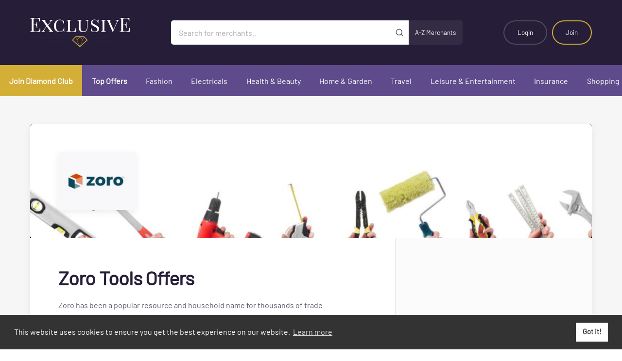

--- FILE ---
content_type: text/html; charset=utf-8
request_url: https://exclusiverewards.co.uk/Offers?country=GB&merchantId=1026&offerId=8905
body_size: 197117
content:


<!DOCTYPE html>
<!--[if IE 8]> <html lang="en" class="ie8"> <![endif]-->
<!--[if IE 9]> <html lang="en" class="ie9"> <![endif]-->
<!--[if !IE]><!-->
<html lang="en">
<!--<![endif]-->
<head>
    <!--Digital window verification 001-->
    <!-- WGCCxxx -->
    <meta name='ir-site-verification-token' value='290599730' />
    <meta name="webgains-site-verification" content="ods7bp5a" />
    <meta name="tradetracker-site-verification" content="3542f8448d0aae91eef30f2cd0d6efe86113f598" />
    <meta charset="utf-8" />
    
    <meta name="viewport" content="width=device-width, initial-scale=1.0" />
    <title>Zoro Tools Microsoft.AspNetCore.Mvc.Localization.LocalizedHtmlString - Exclusive Rewards</title>
    <meta property="og:type" content="website" />
    <meta property="og:site_name" content="Exclusive Rewards" />
    <meta property="og:image" content="~/_assets/images/whitelabels/exclusive/social_share.png" />
    <meta property="og:image:secure_url" content="~/_assets/images/whitelabels/exclusive/social_share.png" />
    <meta property="og:image:width" content="1200" />
    <meta property="og:image:height" content="670" />

    <link rel="apple-touch-icon" href="/_assets/images/whitelabels/exclusive/icon_180.png" />
    <link rel="icon" type="image/png" sizes="16x16" href="/_assets/images/whitelabels/exclusive/favicon_16.png" />
    <link rel="icon" type="image/png" sizes="32x32" href="/_assets/images/whitelabels/exclusive/favicon_32.png" />
    <link rel="icon" type="image/png" sizes="96x96" href="/_assets/images/whitelabels/exclusive/favicon_96.png" />
    <link href="/css/site.css?v=mfW-6g5KzAoOxOUwaKWZmXWCR2m6gKbDvdWM7wUZ8_I" rel="stylesheet" />

    
    
            <link href="/_assets/styles/exclusive.css?v=MqONE10awSqUsB_NqCtUVEoMwXas8-5_G7Tw6MPUqRw" rel="stylesheet" />
    

    <!-- always load jquery-->
    <script src="/lib/jquery/dist/jquery.min.js"></script>
    <script src="/lib/jquery-validation/dist/jquery.validate.min.js"></script>

    <script async src="/js/ExclusiveWebsite/tag-manager-script.js"></script>
    <script async src="/js/ExclusiveWebsite/azure-app-insights.js"></script>
    <script async src="/js/ExclusiveWebsite/gtag.js"></script>
    <script>
        window.dataLayer = window.dataLayer || [];
        function gtag() { dataLayer.push(arguments); }
        gtag('js', new Date());

        gtag('config', 'G-9M22TFHKFK');
    </script>
<script type="text/javascript">!function(T,l,y){var S=T.location,k="script",D="instrumentationKey",C="ingestionendpoint",I="disableExceptionTracking",E="ai.device.",b="toLowerCase",w="crossOrigin",N="POST",e="appInsightsSDK",t=y.name||"appInsights";(y.name||T[e])&&(T[e]=t);var n=T[t]||function(d){var g=!1,f=!1,m={initialize:!0,queue:[],sv:"5",version:2,config:d};function v(e,t){var n={},a="Browser";return n[E+"id"]=a[b](),n[E+"type"]=a,n["ai.operation.name"]=S&&S.pathname||"_unknown_",n["ai.internal.sdkVersion"]="javascript:snippet_"+(m.sv||m.version),{time:function(){var e=new Date;function t(e){var t=""+e;return 1===t.length&&(t="0"+t),t}return e.getUTCFullYear()+"-"+t(1+e.getUTCMonth())+"-"+t(e.getUTCDate())+"T"+t(e.getUTCHours())+":"+t(e.getUTCMinutes())+":"+t(e.getUTCSeconds())+"."+((e.getUTCMilliseconds()/1e3).toFixed(3)+"").slice(2,5)+"Z"}(),iKey:e,name:"Microsoft.ApplicationInsights."+e.replace(/-/g,"")+"."+t,sampleRate:100,tags:n,data:{baseData:{ver:2}}}}var h=d.url||y.src;if(h){function a(e){var t,n,a,i,r,o,s,c,u,p,l;g=!0,m.queue=[],f||(f=!0,t=h,s=function(){var e={},t=d.connectionString;if(t)for(var n=t.split(";"),a=0;a<n.length;a++){var i=n[a].split("=");2===i.length&&(e[i[0][b]()]=i[1])}if(!e[C]){var r=e.endpointsuffix,o=r?e.location:null;e[C]="https://"+(o?o+".":"")+"dc."+(r||"services.visualstudio.com")}return e}(),c=s[D]||d[D]||"",u=s[C],p=u?u+"/v2/track":d.endpointUrl,(l=[]).push((n="SDK LOAD Failure: Failed to load Application Insights SDK script (See stack for details)",a=t,i=p,(o=(r=v(c,"Exception")).data).baseType="ExceptionData",o.baseData.exceptions=[{typeName:"SDKLoadFailed",message:n.replace(/\./g,"-"),hasFullStack:!1,stack:n+"\nSnippet failed to load ["+a+"] -- Telemetry is disabled\nHelp Link: https://go.microsoft.com/fwlink/?linkid=2128109\nHost: "+(S&&S.pathname||"_unknown_")+"\nEndpoint: "+i,parsedStack:[]}],r)),l.push(function(e,t,n,a){var i=v(c,"Message"),r=i.data;r.baseType="MessageData";var o=r.baseData;return o.message='AI (Internal): 99 message:"'+("SDK LOAD Failure: Failed to load Application Insights SDK script (See stack for details) ("+n+")").replace(/\"/g,"")+'"',o.properties={endpoint:a},i}(0,0,t,p)),function(e,t){if(JSON){var n=T.fetch;if(n&&!y.useXhr)n(t,{method:N,body:JSON.stringify(e),mode:"cors"});else if(XMLHttpRequest){var a=new XMLHttpRequest;a.open(N,t),a.setRequestHeader("Content-type","application/json"),a.send(JSON.stringify(e))}}}(l,p))}function i(e,t){f||setTimeout(function(){!t&&m.core||a()},500)}var e=function(){var n=l.createElement(k);n.src=h;var e=y[w];return!e&&""!==e||"undefined"==n[w]||(n[w]=e),n.onload=i,n.onerror=a,n.onreadystatechange=function(e,t){"loaded"!==n.readyState&&"complete"!==n.readyState||i(0,t)},n}();y.ld<0?l.getElementsByTagName("head")[0].appendChild(e):setTimeout(function(){l.getElementsByTagName(k)[0].parentNode.appendChild(e)},y.ld||0)}try{m.cookie=l.cookie}catch(p){}function t(e){for(;e.length;)!function(t){m[t]=function(){var e=arguments;g||m.queue.push(function(){m[t].apply(m,e)})}}(e.pop())}var n="track",r="TrackPage",o="TrackEvent";t([n+"Event",n+"PageView",n+"Exception",n+"Trace",n+"DependencyData",n+"Metric",n+"PageViewPerformance","start"+r,"stop"+r,"start"+o,"stop"+o,"addTelemetryInitializer","setAuthenticatedUserContext","clearAuthenticatedUserContext","flush"]),m.SeverityLevel={Verbose:0,Information:1,Warning:2,Error:3,Critical:4};var s=(d.extensionConfig||{}).ApplicationInsightsAnalytics||{};if(!0!==d[I]&&!0!==s[I]){var c="onerror";t(["_"+c]);var u=T[c];T[c]=function(e,t,n,a,i){var r=u&&u(e,t,n,a,i);return!0!==r&&m["_"+c]({message:e,url:t,lineNumber:n,columnNumber:a,error:i}),r},d.autoExceptionInstrumented=!0}return m}(y.cfg);function a(){y.onInit&&y.onInit(n)}(T[t]=n).queue&&0===n.queue.length?(n.queue.push(a),n.trackPageView({})):a()}(window,document,{
src: "https://js.monitor.azure.com/scripts/b/ai.2.min.js", // The SDK URL Source
crossOrigin: "anonymous", 
cfg: { // Application Insights Configuration
    connectionString: 'InstrumentationKey=296b6919-cb2d-4b87-9b90-454761a6bc39;IngestionEndpoint=https://uksouth-1.in.applicationinsights.azure.com/;LiveEndpoint=https://uksouth.livediagnostics.monitor.azure.com/;ApplicationId=37f011aa-fd00-490d-85e7-02c259e7b173'
}});</script></head>
<body>
    <div class="c_site">
        <!--Start Header Section-->
<!-- c_header - START -->

    <div class="c_header">
    <!-- c_banner - START -->
    <div class="c_banner --invert">
        <div class="l_container">
            <div class="l_flex --tight --loose--lg --align-center --justify-between">
                <div class="__column --shrink--md">
                    <div class="__branding">
                        <a class="__logo" href="/?country=GB">
                            <img src="/_assets/images/whitelabels/exclusive/logo.svg" class="imgmob" alt="Exclusive Rewards">
                        </a>
                    </div>
                </div>

                <div class="__column u_display--none u_display--block--md">
                    <form class="__search" action="/Offers/SearchByText" method="GET">
                            <input type="hidden" name="country" value="GB" />
                            <input type="search" name="mainSearchTerm" placeholder="Search for merchants.."
                                   aria-label="Search for merchants">
                            <button type="submit" aria-label="Submit" id="btnmainSearchTerm"><svg class="c_feather-icon"><use xlink:href="/images/icons.svg#search" /></svg></button>
                        <a class="a-z" href="/MerchantBranch/Merchants">A-Z Merchants</a>
                    </form>
                    
                </div>

                    <div class="__column --shrink mobcenter">
                        <ul class="__actions">
                            <li class="u_display--none u_display--block--sm"><a class="__action" href="/Account/SignIn?country=GB" title="Login">Login</a></li>
                            
                            <li class="u_display--none u_display--block--sm"><a class="__action --highlight" href="/Account?country=GB" title="Join">Join</a></li>

                            <li class="u_display--none--sm"><a class="__action --icon" href="/Account/SignIn?country=GB" title="Login" aria-label="Login"><svg class="c_feather-icon"><use xlink:href="/images/icons.svg#user" /></svg></a></li>
                            <li class="u_display--none--md"><a class="__action --icon js_gutter-toggle" href="#" data-target="#gutterNavigation" title="Open mobile navigation" aria-label="Open mobile navigation"><svg class="c_feather-icon"><use xlink:href="/images/icons.svg#menu" /></svg></a></li>
                        </ul>
                    </div>
            </div>
        </div>
    </div>
        <!-- c_banner - END -->
        <!-- c_navigation-primary -->
        <div class="c_navigation-primary">
            <nav>
                <ul>
                    <li><a class="--emphasise" href="/Home/Join?country=GB&amp;diamondCardRequest=True">Join Diamond Club</a></li>

                <li><a class="--emphasise" href="/TopOffers?country=GB">Top Offers</a></li>
                            <li><a href="/Offers/DisplayOffer?country=GB&amp;parentCategoryId=1&amp;parentCategoryName=Fashion">Fashion</a></li>
                            <li><a href="/Offers/DisplayOffer?country=GB&amp;parentCategoryId=10&amp;parentCategoryName=Electricals">Electricals</a></li>
                            <li><a href="/Offers/DisplayOffer?country=GB&amp;parentCategoryId=23&amp;parentCategoryName=Health%20%26%20Beauty">Health &amp; Beauty</a></li>
                            <li><a href="/Offers/DisplayOffer?country=GB&amp;parentCategoryId=33&amp;parentCategoryName=Home%20%26%20Garden">Home &amp; Garden</a></li>
                            <li><a href="/Offers/DisplayOffer?country=GB&amp;parentCategoryId=44&amp;parentCategoryName=Travel">Travel</a></li>
                            <li><a href="/Offers/DisplayOffer?country=GB&amp;parentCategoryId=54&amp;parentCategoryName=Leisure%20%26%20Entertainment">Leisure &amp; Entertainment</a></li>
                            <li><a href="/Offers/DisplayOffer?country=GB&amp;parentCategoryId=67&amp;parentCategoryName=Insurance">Insurance</a></li>
                            <li><a href="/Offers/DisplayOffer?country=GB&amp;parentCategoryId=76&amp;parentCategoryName=Shopping">Shopping</a></li>


                </ul>
            </nav>
        </div>
        <!-- c_navigation-primary - END -->
    </div>
<style>
  
</style>
        <!-- c_header - END -->        <!--End Header Section-->

        
<main class="c_main">
    <section class="c_band --tight">
        <div class="l_container">
            <div class="c_single-offer">
                <div class="__header" style="background-color: #000000">
                        <div class="__logo">

                            <img src="/images/blank.png" data-src="/Image/GetImage/?path=Merchant/C123E55F0FA84F37A9216039FB358004__2" data-srcset="/Image/GetImage/?path=Merchant/C123E55F0FA84F37A9216039FB358004__2" alt="Zoro Tools" class="lazy" />
                        </div>
                        <img src="/images/blank.png" data-src="/Image/GetImage/?path=Merchant/C34F5EC0F20D4B9EA291F6F46D5035FC__4" data-srcset="/Image/GetImage/?path=Merchant/C34F5EC0F20D4B9EA291F6F46D5035FC__4" alt="Zoro Tools" class="__banner lazy" />
                </div>
                <div class="__body">
                    <div class="__content" id="_test_">
                        <h1>Zoro Tools Offers</h1>
                        <p><p>Zoro has been a popular resource and household name for thousands of trade professionals in the UK. Apart from stocking any product and every brand, we pride ourselves by our customer service. We also ensure that we are very competitively priced through daily price checks against our competitors.<br></p></p>

                        
                    </div>

                    <div class="__offer">
                    </div>
                </div>
            </div>
            <div class="l_flex">
                <div class="__column --span-12 --span-8--md --span-9--lg">
                    <div class="l_offer-list u_margin-bottom--s5">
                    </div>                    
                    <div class="c_content --fineprint">
            <h3>Terms</h3>
        <ul class="justifyContent">
            <p>Please Find Below The Expected Cashback Levels For This Merchant.
</p><p>Standard Cashback : 4.4%</p>
        </ul>

</div>
                    <h2 class="u_text-align--center u_margin-bottom--s4 u_margin-bottom--s5--md">You may also like</h2>
<!-- c_grid-offer -->
<div id="gridView">
    <ul class="l_category-grid">
            <div class="__item">
                <a href="/Offers?country=GB&amp;merchantId=306&amp;offerId=1493&amp;offerTypeId=5" class="c_grid-offer">
                        <img class="__image lazy" src="/images/blank.png" data-src="/Image/GetImage?Path=Merchant/51C0BEB9EF7749298E2F4165A6E7972A__4" data-srcset="/Image/GetImage?Path=Merchant/51C0BEB9EF7749298E2F4165A6E7972A__4" alt="Hotels.com">
                    <div class="__content">
                            <div class="__logo">

                                <img class="lazy" src="/images/blank.png" data-src="/Image/GetImage?Path=Merchant/1178E40A4C8B433B8DF0CE26405A3910__1" data-srcset="/Image/GetImage?Path=Merchant/1178E40A4C8B433B8DF0CE26405A3910__1" alt="Hotels.com">

                            </div>
                        <h2><span>Hotels.com</span>Up to 3.2% Cashback</h2>
                        <p></p>
                    </div>
                </a>
            </div>
            <div class="__item">
                <a href="/Offers?country=GB&amp;merchantId=302&amp;offerId=16484&amp;offerTypeId=5" class="c_grid-offer">
                        <img class="__image lazy" src="/images/blank.png" data-src="/Image/GetImage?Path=Merchant/07671ECFA951474297114FEFD947E431__4" data-srcset="/Image/GetImage?Path=Merchant/07671ECFA951474297114FEFD947E431__4" alt="JD Sports">
                    <div class="__content">
                            <div class="__logo">

                                <img class="lazy" src="/images/blank.png" data-src="/Image/GetImage?Path=Merchant/0A7D1CCFF76945D1BF4CB9ECA8D7B98B__1" data-srcset="/Image/GetImage?Path=Merchant/0A7D1CCFF76945D1BF4CB9ECA8D7B98B__1" alt="JD Sports">

                            </div>
                        <h2><span>JD Sports</span>Up to 8.0% Cashback</h2>
                        <p></p>
                    </div>
                </a>
            </div>
            <div class="__item">
                <a href="/Offers?country=GB&amp;merchantId=752&amp;offerId=1281&amp;offerTypeId=5" class="c_grid-offer">
                        <img class="__image lazy" src="/images/blank.png" data-src="/Image/GetImage?Path=Merchant/91499B845B9E45A99936F5F631DDF310__4" data-srcset="/Image/GetImage?Path=Merchant/91499B845B9E45A99936F5F631DDF310__4" alt="Currys">
                    <div class="__content">
                            <div class="__logo">

                                <img class="lazy" src="/images/blank.png" data-src="/Image/GetImage?Path=Merchant/AE726AFE3F1D4B2CB0D9CC782E499A8A__3" data-srcset="/Image/GetImage?Path=Merchant/AE726AFE3F1D4B2CB0D9CC782E499A8A__3" alt="Currys">

                            </div>
                        <h2><span>Currys</span>Up to 2.0% Cashback</h2>
                        <p></p>
                    </div>
                </a>
            </div>
            <div class="__item">
                <a href="/Offers?country=GB&amp;merchantId=3634&amp;offerId=17228&amp;offerTypeId=5" class="c_grid-offer">
                        <img class="__image lazy" src="/images/blank.png" data-src="/Image/GetImage?Path=Merchant/1ADD425C7A624E1DA03E98946C78FC08__4" data-srcset="/Image/GetImage?Path=Merchant/1ADD425C7A624E1DA03E98946C78FC08__4" alt="SHEIN">
                    <div class="__content">
                            <div class="__logo">

                                <img class="lazy" src="/images/blank.png" data-src="/Image/GetImage?Path=Merchant/891D7EE5710A44758BB4A0518FA0359D__1" data-srcset="/Image/GetImage?Path=Merchant/891D7EE5710A44758BB4A0518FA0359D__1" alt="SHEIN">

                            </div>
                        <h2><span>SHEIN</span>Up to 12.0% Cashback</h2>
                        <p></p>
                    </div>
                </a>
            </div>
            <div class="__item">
                <a href="/Offers?country=GB&amp;merchantId=9496&amp;offerId=66646&amp;offerTypeId=4" class="c_grid-offer">
                        <img class="__image lazy" src="/images/blank.png" data-src="/Image/GetImage?Path=Merchant/FEFD44AD18DA435DAEAF9F6116B19236__4" data-srcset="/Image/GetImage?Path=Merchant/FEFD44AD18DA435DAEAF9F6116B19236__4" alt="Vodafone Ltd">
                    <div class="__content">
                            <div class="__logo">

                                <img class="lazy" src="/images/blank.png" data-src="/Image/GetImage?Path=Merchant/4FA042EF618C447499809E5F26327429__1" data-srcset="/Image/GetImage?Path=Merchant/4FA042EF618C447499809E5F26327429__1" alt="Vodafone Ltd">

                            </div>
                        <h2><span>Vodafone Ltd</span>16GB plan for just &#xA3;7 per month</h2>
                        <p></p>
                    </div>
                </a>
            </div>
            <div class="__item">
                <a href="/Offers?country=GB&amp;merchantId=266&amp;offerId=1194&amp;offerTypeId=5" class="c_grid-offer">
                        <img class="__image lazy" src="/images/blank.png" data-src="/Image/GetImage?Path=Merchant/D797CE24464C41BC9F7C314F0A8CA240__4" data-srcset="/Image/GetImage?Path=Merchant/D797CE24464C41BC9F7C314F0A8CA240__4" alt="boohoo.com">
                    <div class="__content">
                            <div class="__logo">

                                <img class="lazy" src="/images/blank.png" data-src="/Image/GetImage?Path=Merchant/553757CF88DC435A821061DCA0CEA12A__3" data-srcset="/Image/GetImage?Path=Merchant/553757CF88DC435A821061DCA0CEA12A__3" alt="boohoo.com">

                            </div>
                        <h2><span>boohoo.com</span>Up to 4.0% Cashback</h2>
                        <p></p>
                    </div>
                </a>
            </div>
    </ul>
</div>
<!-- c_grid-offer - END -->
<!-- c_grid-offer -->
<div class="l_offer-list hideContent" id="listView">
        <div class="__item">
            <a href="/Offers?country=GB&amp;merchantId=306&amp;offerId=1493&amp;offerTypeId=5" class="c_row-offer">


                    <div class="__logo">

                        <img class="lazy" src="/images/blank.png" data-src="/Image/GetImage?Path=Merchant/1178E40A4C8B433B8DF0CE26405A3910__1" data-srcset="/Image/GetImage?Path=Merchant/1178E40A4C8B433B8DF0CE26405A3910__1" alt="Hotels.com">

                    </div>
                <div class="__content">
                    <h2><span>Hotels.com</span>Up to 3.2% Cashback</h2>
                    <p></p>
                </div>
            </a>
        </div>
        <div class="__item">
            <a href="/Offers?country=GB&amp;merchantId=302&amp;offerId=16484&amp;offerTypeId=5" class="c_row-offer">


                    <div class="__logo">

                        <img class="lazy" src="/images/blank.png" data-src="/Image/GetImage?Path=Merchant/0A7D1CCFF76945D1BF4CB9ECA8D7B98B__1" data-srcset="/Image/GetImage?Path=Merchant/0A7D1CCFF76945D1BF4CB9ECA8D7B98B__1" alt="JD Sports">

                    </div>
                <div class="__content">
                    <h2><span>JD Sports</span>Up to 8.0% Cashback</h2>
                    <p></p>
                </div>
            </a>
        </div>
        <div class="__item">
            <a href="/Offers?country=GB&amp;merchantId=752&amp;offerId=1281&amp;offerTypeId=5" class="c_row-offer">


                    <div class="__logo">

                        <img class="lazy" src="/images/blank.png" data-src="/Image/GetImage?Path=Merchant/AE726AFE3F1D4B2CB0D9CC782E499A8A__3" data-srcset="/Image/GetImage?Path=Merchant/AE726AFE3F1D4B2CB0D9CC782E499A8A__3" alt="Currys">

                    </div>
                <div class="__content">
                    <h2><span>Currys</span>Up to 2.0% Cashback</h2>
                    <p></p>
                </div>
            </a>
        </div>
        <div class="__item">
            <a href="/Offers?country=GB&amp;merchantId=3634&amp;offerId=17228&amp;offerTypeId=5" class="c_row-offer">


                    <div class="__logo">

                        <img class="lazy" src="/images/blank.png" data-src="/Image/GetImage?Path=Merchant/891D7EE5710A44758BB4A0518FA0359D__1" data-srcset="/Image/GetImage?Path=Merchant/891D7EE5710A44758BB4A0518FA0359D__1" alt="SHEIN">

                    </div>
                <div class="__content">
                    <h2><span>SHEIN</span>Up to 12.0% Cashback</h2>
                    <p></p>
                </div>
            </a>
        </div>
        <div class="__item">
            <a href="/Offers?country=GB&amp;merchantId=9496&amp;offerId=66646&amp;offerTypeId=4" class="c_row-offer">


                    <div class="__logo">

                        <img class="lazy" src="/images/blank.png" data-src="/Image/GetImage?Path=Merchant/4FA042EF618C447499809E5F26327429__1" data-srcset="/Image/GetImage?Path=Merchant/4FA042EF618C447499809E5F26327429__1" alt="Vodafone Ltd">

                    </div>
                <div class="__content">
                    <h2><span>Vodafone Ltd</span>16GB plan for just &#xA3;7 per month</h2>
                    <p></p>
                </div>
            </a>
        </div>
        <div class="__item">
            <a href="/Offers?country=GB&amp;merchantId=266&amp;offerId=1194&amp;offerTypeId=5" class="c_row-offer">


                    <div class="__logo">

                        <img class="lazy" src="/images/blank.png" data-src="/Image/GetImage?Path=Merchant/553757CF88DC435A821061DCA0CEA12A__3" data-srcset="/Image/GetImage?Path=Merchant/553757CF88DC435A821061DCA0CEA12A__3" alt="boohoo.com">

                    </div>
                <div class="__content">
                    <h2><span>boohoo.com</span>Up to 4.0% Cashback</h2>
                    <p></p>
                </div>
            </a>
        </div>
</div>
<!-- c_grid-offer - END -->
                </div>
                <div class="__column --span-12 --span-4--md --span-3--lg">
                    <aside class="c_sidebar">
                        <div class="__content">

    <!-- c_widget - login - START -->
    <div class="c_widget">
        <div class="__header">Login</div>
        <div class="__content">
            <form role="form">
                <p class="__notice js_auto-center c_notification --negative" id="loginError" style="display: none;"></p>
                <div class="c_form-group">
                    <label for="Username">Email Address</label>
                    <input class="--small text-box single-line" data-val="true" data-val-required="Email is required" id="Username" name="Username" PlaceHolder="example@email.com" tabindex="1" Type="email" value="" />
                </div>
                <div class="c_form-group">
                    <label for="LoginPassword">Password</label>
                    <input class="--small text-box single-line password" data-val="true" data-val-required="Password is required" id="LoginPassword" name="LoginPassword" tabindex="2" type="password" />
                </div>
                <div class="c_form-group --actions">
                    <button class="--block --small" id="btnLogin" type="button" offerHubRedirect="false">Login</button>
                        <a href="https://exclusiveRewards.co.uk/Account/Register?code=tzmqAp1veU7ct6QxOlJ3Sm1cMqssUHDNAiswjv&#x2B;VK3eEYyQICzdu6jNURqZJCdO86a42NsD4v8jUXUoOm&#x2B;zoFQ==" class="e_button --outline --small --block u_margin-top--default">Register</a>
                </div>
            </form>
        </div>
    </div>
    <!-- c_widget - login - END -->


<!-- c_widget - offer - START -->
<div class="c_widget">
    <div class="__header">Other Offers</div>
    <div class="__content">
                <!-- c_mini-offer -->
                <a href="/Offers?country=GB&amp;merchantId=757&amp;offerId=1188" class="c_mini-offer">
                    <div class="__logo">
                            <img src="/images/blank.png" data-src="/Image/GetImage/?path=Merchant/95DD67C28E6641CCB488F00DE55D28D1__2" data-srcset="/Image/GetImage/?path=Merchant/95DD67C28E6641CCB488F00DE55D28D1__2" alt="Zavvi" class="lazy"/>
                    </div>
                    <div class="__content">
                        <h6>Up to 4.0% Cashback</h6>
                    </div>
                </a>
                <!-- c_mini-offer - END -->
                <!-- c_mini-offer -->
                <a href="/Offers?country=GB&amp;merchantId=1421&amp;offerId=1234" class="c_mini-offer">
                    <div class="__logo">
                            <img src="/images/blank.png" data-src="/Image/GetImage/?path=Merchant/5BB0C71F2485446F9D9979ED36C548B3__2" data-srcset="/Image/GetImage/?path=Merchant/5BB0C71F2485446F9D9979ED36C548B3__2" alt="Cast In Style" class="lazy"/>
                    </div>
                    <div class="__content">
                        <h6>Up to 4.0% Cashback</h6>
                    </div>
                </a>
                <!-- c_mini-offer - END -->
                <!-- c_mini-offer -->
                <a href="/Offers?country=GB&amp;merchantId=1837&amp;offerId=1589" class="c_mini-offer">
                    <div class="__logo">
                            <img src="/images/blank.png" data-src="/Image/GetImage/?path=Merchant/6DE65DBE19164A7AA85DFD03CEAB61B3__2" data-srcset="/Image/GetImage/?path=Merchant/6DE65DBE19164A7AA85DFD03CEAB61B3__2" alt="The Range" class="lazy"/>
                    </div>
                    <div class="__content">
                        <h6>Up to 1.6%. Cashback</h6>
                    </div>
                </a>
                <!-- c_mini-offer - END -->
                <!-- c_mini-offer -->
                <a href="/Offers?country=GB&amp;merchantId=874&amp;offerId=2061" class="c_mini-offer">
                    <div class="__logo">
                            <img src="/images/blank.png" data-src="/Image/GetImage/?path=Merchant/CBC3CC788D494E99A5C9032BC7A6DF4A__2" data-srcset="/Image/GetImage/?path=Merchant/CBC3CC788D494E99A5C9032BC7A6DF4A__2" alt="Autodoc" class="lazy"/>
                    </div>
                    <div class="__content">
                        <h6>Up to 6.4% Cashback</h6>
                    </div>
                </a>
                <!-- c_mini-offer - END -->
                <!-- c_mini-offer -->
                <a href="/Offers?country=GB&amp;merchantId=3855&amp;offerId=17195" class="c_mini-offer">
                    <div class="__logo">
                            <img src="/images/blank.png" data-src="/Image/GetImage/?path=Merchant/604C355C373049E7BC806124ED999BC9__2" data-srcset="/Image/GetImage/?path=Merchant/604C355C373049E7BC806124ED999BC9__2" alt="Ergo Flex" class="lazy"/>
                    </div>
                    <div class="__content">
                        <h6>Up to 4.0% Cashback</h6>
                    </div>
                </a>
                <!-- c_mini-offer - END -->
                <!-- c_mini-offer -->
                <a href="/Offers?country=GB&amp;merchantId=7578&amp;offerId=47526" class="c_mini-offer">
                    <div class="__logo">
                            <img src="/images/blank.png" data-src="/Image/GetImage/?path=Merchant/2B462332DD2D48FFB1C300057DDF24AC__2" data-srcset="/Image/GetImage/?path=Merchant/2B462332DD2D48FFB1C300057DDF24AC__2" alt="Frenchic Paint" class="lazy"/>
                    </div>
                    <div class="__content">
                        <h6>Up to 4.8% Cashback</h6>
                    </div>
                </a>
                <!-- c_mini-offer - END -->
                <!-- c_mini-offer -->
                <a href="/Offers?country=GB&amp;merchantId=9039&amp;offerId=64268" class="c_mini-offer">
                    <div class="__logo">
                            <img src="/images/blank.png" data-src="/Image/GetImage/?path=Merchant/C6F2FD0068E44BE59A1EDB2558B349E8__2" data-srcset="/Image/GetImage/?path=Merchant/C6F2FD0068E44BE59A1EDB2558B349E8__2" alt="Stocks and Green" class="lazy"/>
                    </div>
                    <div class="__content">
                        <h6>Up to 12.0% Cashback</h6>
                    </div>
                </a>
                <!-- c_mini-offer - END -->
                <!-- c_mini-offer -->
                <a href="/Offers?country=GB&amp;merchantId=9404&amp;offerId=66283" class="c_mini-offer">
                    <div class="__logo">
                            <img src="/images/blank.png" data-src="/Image/GetImage/?path=Merchant/E49A8997D0BF4C0699A12DB486C662C7__2" data-srcset="/Image/GetImage/?path=Merchant/E49A8997D0BF4C0699A12DB486C662C7__2" alt="GreenPan" class="lazy"/>
                    </div>
                    <div class="__content">
                        <h6>Up to 5.6% Cashback</h6>
                    </div>
                </a>
                <!-- c_mini-offer - END -->
    </div>
</div>
<!-- c_widget - offer - END -->                        </div>
                    </aside>
                </div>
            </div>
        </div>
    </section>
</main>



        <!--Footer Starts-->

    <!-- c_cta - START -->
    <div class="c_cta">
        <div class="l_container">
            <div class="l_flex --loose--sm --align-center --justify-center">
                <div class="__column --span-12 --shrink--lg">
                        <h2>Make Life Rewarding</h2>
                </div>
                <div class="__column --span-12 --shrink--lg">
                   <a href="/Account?country=GB" class="footer_link">Accept Invite</a>
                </div>
            </div>
        </div>
    </div>
    <!-- c_cta - END -->

<!-- c_footer - START -->
<div class="c_footer">
    <div class="l_container">
        <div class="l_flex --spacious--md">
            <div class="__column --span-12 --span-3--lg --span-4--xl">
                <h6>About Exclusive Rewards</h6>
                <p>Exclusive Rewards is a unique rewards platform with just one objective. To save you as much money as we can! We offer free cashback, voucher codes, E gift and Gift Card discounts and incredible savings at thousands of online and high street retailers. It could be fashion, holidays, beauty, homeware, insurance or just about anything... Exclusive Rewards will save you money every time.<br> Don’t forget to download our <a href="https://chrome.google.com/webstore/detail/diamond-club/kfmckjfpgfkdnicbhijdpglgfadckbld" target="_blank" rel="noopener">Cashback Reminder</a> now and never miss out on your free cashback ever again!! It really is free money so make sure you get it.</p>
            </div>
            <div class="__column --span-6 --span-4--md --shrink--lg">
                    <h6>Social</h6>
                    <ul>
                                        <li><a href="https://www.facebook.com/exclusiverewards/" target="_blank" rel="noopener"><span class="c_icomoon --facebook"></span>Facebook</a></li>
                                        <li><a href="https://twitter.com/ExclusiveRwd" target="_blank" rel="noopener"><span class="c_icomoon --twitter"></span>Twitter</a></li>
                                        <li><a href="https://www.instagram.com/exclusiverewards/" target="_blank" rel="noopener"><span class="c_icomoon --instagram"></span>Instagram</a></li>
                                        <li><a href="https://www.linkedin.com/company/exclusive-privilege-card/" target="_blank" rel="noopener"><span class="c_icomoon --linkedin"></span>LinkedIn</a></li>
                    </ul>
            </div>
            <div class="__column --span-6 --span-4--md --shrink--lg">
                <h6>Benefits</h6>
                <ul>
                    <li><a href="/Account/ForConsumers?country=GB">For Consumers</a></li>
                        <li><a href="/Account/AboutUs?country=GB">For Businesses</a></li>
                </ul>
            </div>
            <div class="__column --span-6 --span-4--md --shrink--lg">
                <h6>Legal</h6>
                <ul>
                    <li><a href="/Account/PrivacyPolicy?country=GB">Privacy Policy</a></li>
                    <li><a href="/Account/Terms?country=GB">Terms & Conditions</a></li>
                </ul>
            </div>
            <div class="__column">
                <h6>Support</h6>
                <ul>
                    <li><a href="/Account/FAQ?country=GB">FAQs</a></li>
                    <li><a href="/Account/ContactUs?country=GB">Contact Us</a></li>
                </ul>
            </div>
        </div>
    </div>
</div>
<!-- c_footer - END -->
<!-- c_trim - START -->
<div class="c_trim">
    <div class="l_container">
        <div class="l_flex --loose--sm --align-center">
            <div class="__column --span-12 --md">
                <p class="__smallprint">
                    &copy; Copyright 2026 Exclusive Media Ltd
                    <span>&bull;</span>
                    Registered in England and Wales: #11616720
                    <span>&bull;</span>
                    Registered Address: 38 Hoghton Street, Southport, England, PR9 0PQ
                    <span>&bull;</span>
                    Powered by
                    <a href="https://exclusiveRewards.co.uk" target="_blank" rel="noopener">Exclusive Media Ltd</a>.
                </p>
            </div>

                <div class="__column --span-12 --shrink--md">
                    <ul class="__inline">
                        <li><a href="https://uk.trustpilot.com/review/exclusiverewards.co.uk" target="_blank" rel="noopener"><img src="/_assets/images/trustpilot.svg" alt="TrustPilot"></a></li>
                    </ul>
                </div>
        </div>
    </div>
</div>
<!-- c_trim - END -->        <!--Footer Ends-->
        <!-- c_gutter - START -->
        <div class="c_gutter" aria-hidden="false" id="gutterNavigation">
            <div class="__content">
                <a href="#" class="__close js_gutter-toggle" data-target="#gutterNavigation" title="Close mobile navigation" aria-label="Close mobile navigation">&times;</a>
                <form class="__search" action="/Offers/SearchByText" method="GET">
                    <input type="hidden" name="country" value="GB" />
                    <input type="search" name="mainSearchTerms" placeholder="Search.."
                           class="typeahead tt-query --small" autocomplete="off" spellcheck="false">
                    <a class="a-z_link" href="/MerchantBranch/Merchants">A-Z Merchants</a>
                </form> 
                <!-- c_navigation-gutter -->
                <nav class="c_navigation-gutter">
                    <ul class="__menu">
                        <li>
                            <a href="/?country=GB">Home</a>

                            <li><a href="/Account/SignIn?country=GB">Login</a></li>
                            <li><a href="/Account?country=GB">Join</a></li>

                            <li>
                                <a href="/TopOffers">Top Offers</a>
                                <ul class="__sub-menu">

                                        <li><a href="/Offers/DisplayOffer?country=GB&amp;parentCategoryId=1&amp;parentCategoryName=Fashion">Fashion</a></li>
                                        <li><a href="/Offers/DisplayOffer?country=GB&amp;parentCategoryId=10&amp;parentCategoryName=Electricals">Electricals</a></li>
                                        <li><a href="/Offers/DisplayOffer?country=GB&amp;parentCategoryId=23&amp;parentCategoryName=Health%20%26%20Beauty">Health & Beauty</a></li>
                                        <li><a href="/Offers/DisplayOffer?country=GB&amp;parentCategoryId=33&amp;parentCategoryName=Home%20%26%20Garden">Home & Garden</a></li>
                                        <li><a href="/Offers/DisplayOffer?country=GB&amp;parentCategoryId=44&amp;parentCategoryName=Travel">Travel </a></li>
                                        <li><a href="/Offers/DisplayOffer?country=GB&amp;parentCategoryId=54&amp;parentCategoryName=Leisure%20%26%20Entertainment">Leisure & Entertainment</a></li>
                                        <li><a href="/Offers/DisplayOffer?country=GB&amp;parentCategoryId=67&amp;parentCategoryName=Insurance">Insurance</a></li>
                                        <li><a href="/Offers/DisplayOffer?country=GB&amp;parentCategoryId=76&amp;parentCategoryName=Shopping">Shopping</a></li>
                                </ul>
                            </li>
                            <li>
                                <a href="/LocalOffer">Local Offer</a>
                                <ul class="__sub-menu">

                                        <li><a href="/Offers/DisplayOffer?country=GB&amp;parentCategoryId=1&amp;parentCategoryName=Fashion">Fashion</a></li>
                                        <li><a href="/Offers/DisplayOffer?country=GB&amp;parentCategoryId=10&amp;parentCategoryName=Electricals">Electricals</a></li>
                                        <li><a href="/Offers/DisplayOffer?country=GB&amp;parentCategoryId=23&amp;parentCategoryName=Health%20%26%20Beauty">Health & Beauty</a></li>
                                        <li><a href="/Offers/DisplayOffer?country=GB&amp;parentCategoryId=33&amp;parentCategoryName=Home%20%26%20Garden">Home & Garden</a></li>
                                        <li><a href="/Offers/DisplayOffer?country=GB&amp;parentCategoryId=44&amp;parentCategoryName=Travel">Travel </a></li>
                                        <li><a href="/Offers/DisplayOffer?country=GB&amp;parentCategoryId=54&amp;parentCategoryName=Leisure%20%26%20Entertainment">Leisure & Entertainment</a></li>
                                        <li><a href="/Offers/DisplayOffer?country=GB&amp;parentCategoryId=67&amp;parentCategoryName=Insurance">Insurance</a></li>
                                        <li><a href="/Offers/DisplayOffer?country=GB&amp;parentCategoryId=76&amp;parentCategoryName=Shopping">Shopping</a></li>
                                </ul>
                            </li>
                            <li><a href="/Account/AboutUs?country=GB">About Us</a>
                            <li><a href="/Account/ContactUs?country=GB">Contact</a>
                        </ul>
                    </nav>
                    <!-- c_navigation-gutter - END -->
                </div>
                <div class="__overlay"></div>
            </div>
            <!-- c_gutter - END -->
        </div>
        <div id="injectedData" hidden="hidden"></div>
        <div id="scriptedWrite" hidden="hidden"></div>
        <div id="scriptedWrite-html5" hidden="hidden"></div>
    
        
            <script src="/js/main.es5.js?v=tUQ3kei_snfgZZHBrzAd32qUNb_fmGWz93JQDYJFI2E"></script>
            <script src="/js/ExclusiveWebsite/exclusivecard-scripts.min.js?v=GMmPb5f-dO_lqD9VelupcpJkfdkhEEuQ4DkdMIHJByg"></script>
            <script src="/js/ExclusiveWebsite/bloodhound.min.js?v=KZCs2M-cgzuOB8Ph_772CdYkGXuBGgaNpNtFbYALiys"></script>
            <script src="/js/ExclusiveWebsite/typeahead.bundle.js?v=FyopA_XXqXCTUMP5gqH-wPHYckE0Ce2uIAKDXWlmw-k"></script>
            <script src="/js/ExclusiveWebsite/typeahead.jquery.min.js?v=6j12XgCy7qvMc3fOTjC-A39IOHI8eoMNJkhVCykvZiA"></script>
        

        <script type="text/javascript">
            $(document).ready(function () {
                var isMobile = 'False';
                if (isMobile==='True')
                {
                    setTimeout(function () {
                        $('div[aria-label=cookieconsent]').hide();
                    }, 100);
                }

            });
            var textValue;
            $(document).keydown(function(e) {
            if (e.keyCode == 27) {
                return false;
            }
            });

            jQuery.validator.setDefaults({
                debug: true,
                success: "valid",
                errorClass: "--invalid"
            });
            var countrySelected = "GB";
            var jsArray=["&Keep","(eUK) eUKhost Ltd","(IS) Interserver Webhosting and VPS","*Old* Leisure Lakes Bikes","1 Like No Other","1&1 Internet (US)","1&1 IONOS","10 Motives","10 store","10X Athletic","11 Degrees UK","111Skin","121 Workwear","121BG","121Doc.co.uk","123 Flowers","123 Ink Cartridges","123 Ink Cartridges","123 Reg","123AutoParts.com","123Roulement UK","123spareparts.co.uk","1336 Barbers","18montrose","1CBD","1link Disposal Network","1p Broadband","1pMobile","200 Degrees Coffee Shop - Leeds","201 Asian Kitchen Pan-Asian & Sushi","20cogs.co.uk","20i","24 Hour Chemist","24/7 GP","247 Bargains","247 Blinds","247 Home Rescue","24-7PressRelease","2Fdeal","304 Clothing","31 Dover","360training.com","365 Tickets","365games.co.uk","365Rider ES","3commas.io","3D Hair & Beauty","3dcart","3Retro Football","4Cleaning ","4Cleaning","4G Internet","4Gadgets","4th & Reckless","5 Pointz","50five","5pointz","5poundstuff","66fit Ltd","69b Boutique","757 Sports Collectibles","7dayshop","7digital","7Liverpool","8 Week Workout","883 Police","888 Casino","888 Poker","888 Sport","888 Vapour","888games.com","88Vape","8Ball","8K Flexwarm","8Seasons","991.com","999Inks","A Box of Stories","A Couvert","A Gift From The Gods ","A Quarter Of...","A Taste of Sahara","A&A Sports","A1 Connect","A1Supplements.com","A2Z Airport Parking","A4labels.com","AA Loans","AA Savings","AAA Sports Memorabilia","Aaptiv","Aaria London","AATU Dog and Cat Food","Abakhan - Fabrics | Hobby | Home","Abbott Lyon","Abbott Lyon Global","ABC Prints","ABD.co.uk","AbeBooks.co.uk - New, Second-hand, Rare Books & Textbooks","Abel & Cole","Abelini","Aberdeen Airport Park and Depart","Aberdeen International Airport","Abhayam Software Solutions Pvt.","Abhaye Valabhji Pty Ltd","Abigail Ahern","ABLE","Ablewell Cars","Abnormal","Absolute Cult ","Absolute-Email","Abstract House","academy+","ACAI Outdoorwear","Acapella","Accent Clothing","Accessorize","Accessory Concierge","Accurist Watches","AccuScore","ACDSee","Ace Consult Accountants Ltd","Ace Technology Partners","Ace Vestiti","Acer","Acer UK","Acess","Achieve UK Training","Acnecide UK","Acotis Diamonds","ACSI Webshop UK","Actavo Direct","Action Coach","Activ Instinct","Active Era","Active Favourites ","Active In Style","Active Wills ","Activity Superstore","AcuStrike Golf","Acuwellness Acupuncture and Massage Centre","Ada Restaurant","Adagio Teas","Adalta Energy","Adam & Eve","Addison Lee App Download Campaign","Adexe London","Adgestone Vineyard","Adidas","Adidas Headphones","Adler","Admiral","Admiral - MultiCar Insurance","Admiral - MultiCover","Admiral - Single Car","Admiral - Travel Insurance","Admiral - Van Insurance","Adnams","Adoebike UK","Adolescent Clothing","Adored By","Adornmonde","Ados Takeaway Lancaster","AdrianJade","ADT Home Security","Adult Toy Megastore","Aduroled.com","Advanced MP3 Players","Advanced Nutrition Programme","Adventure Island UK","AE Marketing Solutions","Aerosus","AERYNE","Aeyla","Aferry","affilinet Performance Ads","affilinet Performance Links","Affordable Car Hire","Affordable Mac","Affordable Motorhomes ","Affordablemobiles.co.uk","African Village Restaurant & Late Bar","Afterglow Cosmetics","Aftershock London","AGA Cookshop","Agadon","Agadon Designer Radiators","Agency Platform","Agent Provocateur (UK)","Agoda UK","Agriframes","Aguulp","AHF","Aiething","Air Canada","Air For Life UK","Air Holistics & Beauty","Air Italy UK","Air Malta","Air Seychelles Premium Lounge, Salon Vallée De Mai ","Airbnb","Aircon Direct","airconcentre","AirCraft Home","Airfix","AirHelp ","Airhub UK","Airinum UK","Airo Sportswear","Airparks","Airport Park and Ride","Airport Parking Essentials ","Airport Taxis","Airport Travel Plus","AirportRentalCars.com","airSlate Legal Forms, Inc. ","Airway Restaurant & bar","AJ Products","AJVoyage","akoco","Akoma","Akshaya - The Picture Drome Liverpool","AKT","Al Arabi Grill House","Al Fresco Holidays","ALA","Alamo Drafthouse Cinema | Mondo","Alamy","Alan Wadkins ToolStore ","Albam Clothing","Alchemist Spirits","Alchimie Forever, LLC","Aldi UK","Aldo","Alensa","Alex and Alexa ","Alex Monroe","Alexandra","Alexandra Sports","Alexandras Gourmet Pizza and Grill House","Alfa Menswear","Alfa Travel ltd","Alfresia","Algarve Fun","Alibaba UK","Alibris UK","Alibris: Books, Music, & Movies","Alicante Private Transfers ","Alice + Whittles","Alice's Lips","AliExpress","AliExpress by Alibaba.com","AliExpress EU","Aliexpress UK","Aligne UK","Alimento","Alive & Dirty","Alive Gym","All About Sunday","All Bar One","All Cooped Up","All Earth Mineral Cosmetics","All Matters","All Round Fun","All Volleyball","Allanda","Allbeauty","AllClear Travel Insurance","Allegro Blinds","Allergy Best Buys","Alliance Online","Allianz Assistance","Allianz Assistance (UK)","Allianz Musical Insurance","Allies of Skin - INT","Allo Allo UK","Alloutdoor.co.uk","Allplants","Allpowers","AllSaints","AllSole UK","Allstar Signings","Allurez","Allyoos","Alma Beauty","Alohas UK","Alpaca Coffee","Alpha Defense Co.","Alpha Medicol","Alpha Taxis","Alpha Travel Insurance","Alphabet Bags","Alphabet Deal","Alpharooms","Alpine Elements","Alpinestars UK","Alpinetrek UK","Alps2Alps ","Alton Towers","Alton Towers Holiday","Altr for Men","Altum","Altura Cycling ","Alua Hotels & Resorts by AMResorts Collection","Aluahotels.com","Alucia Organics","Aluminium Warehouse","Alvito Paint","Always Back Winners ","Always Personal","Alyve","Alza.co.uk","Amalfi","Amanda Harrington London","Amanda Wakeley","Amatag","Amazing Carpets","Amazon","Amazon Business","Amba Hotels","Ameliorate","Ameliorate UK","American Golf","American Tourister UK","AMI CLUBWEAR","AMIclubwear.com","Amie Skin Care ","Amie's Kitchen ","AMMANII","Amore Argento","AMOS products","Ample Bosom","amtify ecommerce","AMY O","AMY O. Bridal","AMYLYNN","Ana Silver Co","Anakuma","Anantara","Anastasia Beverly Hills UK","Anchor & Crew","Ancient And Brave","And So To Bed","Andalou UK","Andrew Martin","Android Homme","Andy-CrazyChef","Angara UK","Angel Barocco","Angel Coin","Angelcare UK","ANGELEYE Fashion","Angels' Cup","Angels Fancy Dress","Angies Chemist","Angle Eye Fashion","Angle Eye Fashion","Anglia Tool Centre","Anglian Home Improvements (Lead Generation)","Ania Haie","Animal UK","Animigo","Anisa Sojka","Anker UK","Ankh Rah","Ann Summers","Anna Money","Anne Sisteron","Anns Cottage","Ann's Cottage","Anta","Anthony James","Anthos Crafts","Anthoshop","Antipodes UK","Antler","Any-Lamp","Anytech Solutions","Anytime Fitness","AnyVan","AO - Mobile Phones Direct","AO Boots Kitchen Appliances","AO Next Domestic Appliances","AO.com","Aosom","Aosom UK","apartments4you","Apeiron Clothing","Aperitivo - Southbourne","Apex Rides Smart Bikes","APH","Aphrodite 1994","Aphrolux Accessories","Aporro","Apple For The Teacher ","Applegate Marketplace","Apples of gold ","Appleyard Flowers","Appliance City","Appliance Electronics","Appliance House","Appliance People","Appliances Direct","Apposta","Apprintable ","Approved Food ","Approved Vitamins","Appuldurcombe Gardens Holiday Park","AppyPie.com","Après ","Apress","Apricot","Aquasana Home Water Filters","Ar Facemask","Arbor Garden Solutions ","arcaya","Archers Sleepcentre","Archipelago Wine & Spirits","Archiproducts UK","Area 51 Laser Quest","AreaTrend","Arella Beauty","Arena Flowers","Arena Hotels","Areosus","Arfacemask COM","Argenteus","Argento","ARgENTUM apothecary","Argos","Argos Insurance and credit","Argos Pet Insurance","Argus Carhire","Aria Resorts","Arighi Bianchi","Ariki","Arikinz","Arista Living","Aristoc","Aristocracy London","Arlo","Armada Deals UK","Armor London","Arnold Laver","Aroma Body Treats","Arran - Sense of Scotland","Arsenal Direct","Art by Khilna Shah","Art Discount","Art Gallery","Art of Metal","Artchi","Artfinder","Artful","Arthur Blake","Article","Article London","Artifacts Apparel","Artificial Grass ","Artificial Grass GB","Artisanti","Artmarket gallery","artrepublic","Arts4Refugees","Ascendclothing.co.uk","Asda Credit Cards","Asda George","Asda Groceries","Asda Loans","ASDA Mobile","Asda Pet Insurance","Asda Photo","Asda Travel Insurance","Asda Travel Money","ASDA Tyres","Ashampoo","Ashampoo INT","Ashley Jade","Ashley Madison ","Ashton and Finch ","Ashwood Handbags ","Asiana Creations","Asics Outlet","Asics UK","Ask Italian","A-SLIM Wallets","ASOS","Asos.com BE","Asos.com EE","Aspiga","Aspinal of London","Aspire Furniture","Assembly Coffee","Associated Blinds","Assots London ","Asterley Bros","Aston Villa Shop","Astrid & Miyu","Astute Graphics","ASUS","ASUS duplicate","Atenai London","ATG Tickets","Athena Art","Athena Beach Holidays","Athena Collections","Athoshop ","Atique","Atlantis Hotels","Atlantis The Palm","AtlasVPN UK","Atletico Madrid Shop","Atmosphere Hotels and Resorts","AtPerrys","ATSG Golf","ATTITUDE","Attitude Clothing","Attraction Tickets Direct","Attractions and Days Out","AttractionTickets.com UK","Attractiontix","Auberge Brasserie","Audials Windows Software","Audible","Audio Visual Online","Augerine Hotel","Auli London - Sustainable Luxury","Auree Jewellery","Aurelia London","Aurelie Gi","Auric Jewellery","Aurora London","Austin Reed","Auto Europe Car Rentals","Auto Trader","AutoAid Breakdown","Autochair","Autodesk","Autodesk - UK","Autodoc","Autodoc UK","Autofull","AutoPartsToys","Autos Valls UK","Autumn and May","Auxbeam Lighting Co.","Auxito ","AV Lounge","AV.com","AVANI Seychelles Barbarons Resort & Spa","Avansas","Avant Skincare","Avanti Travel Insurance","AVAST Software","Avenue 85","Avery Row","AVIANCA EU","Avira","Aviva Car Insurance","Aviva Home Insurance Programme","Aviva Life Protection","Aviva Travel Insurance","Avon Cosmetics","AW Cycles","Away Resorts","AWD IT","Awebox","Awesome Books","Awesome Shoes","Awin","AX Paris","AXA Business Insurance","AXA Car Insurance","AXA Landlord Insurance","AXA PPP Healthcare Small Business","AXA Van Insurance","Axel Hotels","Axminster - Tools and Machinery","Axore IT","AyMa Home Furniture","Ayoa","Ayre Hoteles","Azamara","aZengear","Azimo","Azueline Hotels","Azulinehotels.com","Azuni","Azurina","B & Q","B & Q Shutters","B Calm Ltd","B Couture London","B&M","B&Q Tradepoint","Babe Cosmetics","Babla's Jewellers","Babo Botanicals","Baby Monitors Direct","Baby MORI","BabyBjorn","Baby-Boutique","BabyCurls","BabyFaces","BabyOlivia","Babyonlinewholesale","Babysecurity","BabyZain ","Back Alley Army Store","Back Pain Help","Back Soothers ","Back to the Office","Back to the Pets","Bad Handwriting","Bad Monday","Bad Shirt Club","Badinka.com","Badkamerxxl NL-BE","BadRhino","Bagbnb","Baginc","Bags Of Fashion UK","BAIS BARBERS","Bakare Beds","bake me a gift","Bakedin","Baker Ross","Bakerdays","Bakerdays UK","Bakers Sandwich Bar","Baktriana","Balance Box","Balance Coffee","Balance Leisure","Balance Me","Baldape Parlour","Baleària","Balearia EU","Balkan Holidays","Balla Bracelets","Ballet Active","Balloon Box","Balti Tower Sauces","Balti Towers","BAM","Bam Beautiful","Bamboo Clothing","Bamburgh Castle","Banana Tree","BananaShoes","Banaras Paan","Banbury Bowl","Banggood","Banggood CJ Affiliate Program","Banksford","Bannatyne Health Club & Spa","BannerBuzz UK + Australia","Baobab Pizzeria","Baqueano","Barbology London","Barbossa Restaurant Cowes","Barc London","Barcelo UK","Bare Kind Bamboo Socks","Bargain Crazy","Bargain Foods","Bargain Fox","BARGAINMAX","Bark","Barker and Stonehouse","Barking Heads & Meowing Heads (Dog and Cat food)","Barking Heads & Meowing Heads (Dog and Cat food) duplicate","Barnshenn","Barrhead Travel Insurance","BarronBeds","Barrus London","Barry M","Base.com","BaseBall Plus Store","Baseblu","Basic Rights","Bateaux London","Bath Centre","Bathroom Deco","Bathroom Takeaway","Bathroom Wall","Battle Bites","Battle Ready Fuel","BattleFace","Batzshop","Bax-shop","Bays Kitchen","Baytree Interiors","Bazaar London","BBp Express","Bcdkey.com","Bcmhotelmallorca.com","Be Fibre","Be Jealous","Be Live Hotels","Beaches","Beadaholique","Beads Direct UK ","Beam LED","Bean Products","Beans Coffee Club","Bear Matress ","Bearhug","BearHugs Gifts ","Bear's Brownies","Bearstrength.co.uk","Beatles Walk","Beatsons Building Supplies","Beaucoup","BeautifiedYou.com","Beautify","Beautonomy","Beauty & Spa Favourites ","Beauty Base","Beauty Bay","Beauty Cutie","Beauty Expert","Beauty Flash","Beauty Full Time","Beauty Hacker UK","Beauty Outlet","Beauty Pie","Beauty Rights","Beauty Scent","Beauty The Shop UK","Beauty Works Online","Beautycos UK","Beautylish, Inc.","BeautyStoreDepot.com","Beauxnarrow","Beaverbrooks","Bebedeparis","Beck Söndergaard UK","Beckett Media","Bed and Bath Emporium","Bed Kings","Bed Star Ltd","Bed Threads","Beddable","Beddingginn.com","Bedeck Home","Bedeck Home","Bedfolk","BedKings","Bedman","Bedroom Athletics","Beds on Legs","BedWorld","Bee All Design ","Bee Farm Goldendrops","Bee Inspired Clothing","Beef And Pudding","Beefeater","Beelivery","Beer Hunter","Beer52","BeerHawk Ltd","BeerMonster","Beerwulf UK","Beetles Gel UK","Beetroot Cafe","Begg Shoes","Beko ","BeLenka Europe","Belhaven Pubs","Bell Tent Boutique","Bella Italia","Bella Mia Boutique","BellaMoon","Bellapierre","Belle and June","Belle Lingerie","Belleek - Gifts, Jewellery and Homeware For Every Occassion","Belleek Pottery","Bellelily","Bellfield","Bellizo","Belly Armor","BellyDog","Belrose Boutique","Belvilla","Bemz","Ben Hogan Golf Equipment","Ben Sherman","Bench","Benefit Cosmetics","Benefits Alliance Travel Insurance","Benetton UK","Bengal Lounge ","Bennetts","Benny's of London","Benoxer","Bensons For Beds","Bentley's Diner","Bereau Direct ","Berghaus","Bering Time UK","Berjaya Hotels","Berlei","Bermard Boutique","Bern Helmets (UK)","Bernard Boutique","Bernards Door Furniture Direct","Berry Bros & Rudd","Berrylook","Besame Cosmetics","Bespoke Financial","Bespoke Financial - Home Insurance","Bespoke Financial - Income Protection","Bespoke Financial - Life Insurance","Bespoke Financial - Mortgage","Best Coffee","Best Direct UK","Best Gym Equipment","Best Heating","Best Meet and Greet Gatwick","Best Meet and Greet Heathrow","Best Meet and Greet Luton","Best of Orlando","Best Vet Care","Best Western Hotels Great Britain","BestOfVegas","Bestseller Global UK","BESTtrafficschool.com","Besty","Beth Hyland Designs","Better Bathrooms","better life","BetterRoaming UK","Bettersafe","BetterWorld.com - New, Used, Rare Books & Textbooks","Betty and Bertie Mobility","Bettys","Beulah London","Beverly's Body Treats","Bewley & Ritch","Beyond","Beyond Beautiful","Beyond Retro ","Beyond Shakers","BeyondTelevision","Bezalel Artistry","BFI Player","BH Mallorca","Bhejo","Bhmallorca","BHS.com","Bibium ","BIBLOO.com","Bierkeller ","Biffi.com","Big Bathroom Shop","Big Blue Cover Car Hire Excess Insurance","Big Blue Travel Cover Insurance","Big Boys","Big Bus Tours","Big Drop Brewing Co.","Big Green Smile UK","Big On Electricals","Big Potato Games","Big Rons Mexican Cantina","Bigclothing4U","BiGDUG Ltd","BigShots Golf Harrow","BigTed Teddies","Bijou Mommy","Bijoux Indiscrets","Biker Rings ","BIKERS STORE","Bikesoup","BikeZaar","Bilis Electric Mopeds","BillyOh","BiMPY","Bimuno","Bins Direct","BioCare","Bioethanol-Fireplace","Biomesight","Bionic","BioTopic","Biovea UK","Birch Financial Services","Bird Sunglasses","BirdFood ie ","BirdFood.co.uk","Birdforumshop.com","Birdkids","Birdling Bags","Birds and Bees (C)","Birdsong","Birkat Elyon","Birkenstock.com UK - Official Onlineshop","Birkers Bar And Grill Birkdale","Birmingham Airport Parking ","Bishop Sullivan Lettings","Bistro Bar Med Mezze - Tapas & Theme Bar","Bistro Jacques","Bistrot Pierre","BitDefender","Bitiba UK","Bitmore","Bivolino.com","BizCounsel","Bizlaw UK","BizX","Björn Borg UK","Blaaze","Black Shark","Blackcircles.com Limited","Blackpool Pleasure Beach","Blackpool Tower","Blacks","Blade Barbers Waterloo","BladeTap, Inc. ","Blake Mill","Blank Canvas Cosmetics UK","Blaupunkt Tools ","Blenders Eyewear","Blenheim Palace","BLFD Clothing","Blick Art Materials","Blim & Blum","Blinds Direct Online","Blinds Hut","Blindsbypost","Blip Finance","Bliss Hotel","Blitz","Blitzhandel24 UK","Blizzard Shop","Bloc Blinds","Bloom & Wild","Bloom and Blossom","Bloom Boutique","Bloom Post","bloom.uk.com","Blooming Direct","Bloomingdales UK","Blooms Today","Bloomsbury Mill","BloomsyBox.com","Blossom Swiss","Blossoming Flowers and Gifts","Blow","Blue Caribe Tours","Blue Circle Parking","Blue Elephant","Blue Inc","Blue Lotus Sale","Blue Planet","Blue Planet Aquarium","Blue Sea Holidays","Blue Sky Bathrooms","Blue Tomato","Blue Vanilla","Bluebay Hotels and Resorts","Bluebell","Bluebella","Bluecrate","BlueFin","Bluefin Fitness UK","Bluefin SUP UK","BLUETTI UK","Blukoo","Bluprint ","Blurb","Boards Direct","Boardwalkbuy ","BOAS","Boat House Spa","Bob Shop","Boba Bros","Boba Loca","Bobbi Brown","Bobbi Brown UK","Bobbin Bicycles","BOBLOO.com","BOC","Boden UK","Bodfeld-Apotheke DE","Bodum UK","Body & Fit","Body and Mind Botanicals","Body Helix","Body Jewellery Shop","Body Street ","Bodybuilding UK","Bodybuilding Warehouse","Bodybuilding.com (Global)","BodyChef","Bodyform UK","Bodykind","Bodypower","Bogner","Bohemia Design","Bohemian Brands","Boiler central ","Boiler Juice","Boiler Quotes","Boita","Bokksu","Bo-Kx","Bollington Wilson Group (Quoteline Direct)","Bollman Hat Co.","Bombay Bar Prague","Bombinate.com","Bombshell Studio Hair Salon","Bonanza","Bond Hilton Ltd","Bondara","Bonito Jewelry","Bonsoir of London","Bonusprint","Boody","Booghe Toys & Games","Boogie Bounce","Boogie Moli","boohoo.com","boohooMAN","Book FHR","Bookaclassic.com (classic and vintage car rental)","Bookaway","BookBeat UK","BookBeat UK","Booking.com","Booking.com UK","Bookingabus.com","Bookingmonkey.com","Boom25 Limited","Boombod","Boomerang ","Boomerang Tag","Boomf","Boori","Boostology","BootayBag","Boots","Boots Designer Sunglasses","Boots Travel Insurance","Booze Up","Born Nouli","Born Pretty ","Born Tough","Borussia Dortmund","Bosch Professional Power Tools UK","Boscolohotels.com","BOSE EMEA","Botanic Choice","Botanic Lab SWB","Botanycl","BOTB","Bother","Bottle Bar and Shop","Bottle Bling","Bourne Hall Country Hotel - Shanklin","Boursorama Banque","Boutique.Goldsmiths","Boutique1","Boux Avenue","Bower Collective","bowling.com","Bown of London","Bows Boutiques","Box","Box Fresh ","Box of Style","Boxengine - Uboxes","Boxfresh","Boxt","Boxtails","Boxx","BOY London","BPI Sports","Bradex Business Solutions","Bradshaws Direct","Brakeburn","Bramwell Brown (Clocks)","Brand Corner","Brand Hunters","Brand X","BrandAlley","Braun UK","Brave ","Bray Cured","brb Travel","Brdy UK","Bread of Life","Breakdown Assist","BreakFree Holidays","BreakFree Holidays","Brecon Beacon Cottages","breeches.com","Breeze eSim UK","BrewDog","Brewers","Brewers Fayre","Brewery Bus Tours Liverpool","Brick House","Brics","Brides Of Churchtown","Bridge Clinic London","Bridge Street Service Centre","Bridget's Boutique","Bridgman","BriefsGuys.com","Briggs And Jones","Bright Local","Brighter Shaving","Brighton Pizza and Chicken","Brighton Print Centre","Brightr Sleep","Brilliant Brainz Magazine"," Brilliant Lighting Seychelles","Brilliant Liverpool Tours","Brissi London Ltd","Bristol Airport Parking","Brit Movie Tours","BRITA VIVREAU","Britannia Hotels","British CBD","British Ceramic Tile","British Condoms","British Corner Shop","British Diamond Company","British Gas Calls - On Demand","British Gas CPL Campaign","British Gas Energy","British Gas Homecare","British Gas Landlord","British Movie Tours","British Museum","British Musical Firework Championship","British Newspaper Archive","British Wholesale","Brittany Ferries","Britt's Superfoods","BritYard","Broadband Experts","Broadband Genie","Broadway Travel","Brodo ","Bronnley","Brook + Wilde","Brook + Wilde Sleep","Brook Taverner","Brooks Running (EU)","Brooks Running (UK)","Brootzo","Brora","Brother & Sisters","Brother2brother","Brow Lodge Boutique","Brown Bag","Browns Brasserie & Bar ","Browns Fashion","Browns Golf - Sandown","Browns Tanning","Brox London ","Brussels Airlines UK","BSI","Bsparkle","BT","BT Broadband","BT Broadband & Mobile","BT Business Broadband","BT Business Direct","BT Shop","BT WiFi","BTOURS.COM","Bubble T Cosmetics","BubbleBum","Bucketfeet","Buckley London","Bud Bros","Buddha Taste","Buddy and Lola","Budget Family Breaks","Budget Pet Care","Budgetlight","Budgetpetcare","BudgetPetCare.com","BudgetPetWorld","budslife CBD Patches","Bugaboo UK","Building Materials","Building Supplies Online","Buildium","BULK UK","BulkSupplements","BulletSafe","Bullguard UK","Bumble and Bumble","bumboo","Bunches.co.uk","Bungalow.net","BUNKS","Bunty Pet Products","Buongiorno E Buonasera","Bupa Global B2C","Bureau Direct","Burger Shack","Burgess Pet Care","Bürgshake®","Burleigh","Burns Pet Food","Burton Snowboards UK","Burton UK","Burt's Bees UK","Burt's Bees UK","Business & Services ","Business Services","Busuu","Busy B","Butler Technik","Butler Technik","Butlers Farmhouse Cheeses","Butonz","Butterfly Twists","ButterflyRibbons","Butternut Box","Buy Fencing Direct","Buy it Direct","Buy Log Cabins Direct","Buy Mobile Phone Insurance","Buy Sheds Direct","Buy.mazumamobile.com","Buyagift","Buycarparts UK","BuyDBest","BuyinCoins.com","buymobiles.net","Buysubscriptions.com - Immediate & BBC magazines","BuyWholeFoodsOnline","BuyWise","Buz Products","Buzz Physique","BuzzPinky","By Terry (UK)","Byrne Avenue Baths","ByYourRules","C.Scope Metal Detectors ","C.W. Sellors","C.W. Sellors duplicate","C2W Health","Cabbages & Condoms Restaurant","Cabin Max","Cabins","Cactus Jack","Cadbury Gifts Direct","Cadbury World","Caesars Entertainment","Caesars Rewards: Hotels (Global)","CafÃ© Tarifa","Cafago","Cafe Bar N'Ista ","Cafe Coco","Cafe Feast","Cafe Rouge","Café Rouge ","CAFEPOD Coffee Co.","CafePress","Caffe Nero","Caffin8","Cake Craft TV","Cake or Death","Cake Stuff","Cake Villa","Caledon Club Clothing","Caledonian Sleeper","Caledonian Travel","CalendarClub.co.uk","Calendars.com","Calendon Club Clothing","Caliber Barbers","California Astrology Association","California Shutters","Calissa","Calla Shoes","Callaway Golf","Callaway Golf Preowned","Cambridge Mask","Cambridge Natural Supplements","Camera Jungle","Camera King","Camera Ready Cosmetics","Camille Jewelry","Camisa","Camper UK","Camping & Co","Camping World","CampingItalia.it","CampingMaxx","Campingselection","Canada Pet Care","Canadian Affair","Cancer Research UK - Online Shop","Canda Pet Care","Candh","Candles Direct","Canine Concepts","Cannakinetic","Cannuka UK","Canon (UK)","Canterbury of New Zealand","Canvas Freaks LLC","CanvasHQ ","CanvasPop","Capital Outdoors","Caprinos Pizza","Capsul","Capsule Clean","Captain John's","Capucinne","Car Audio Centre","Car Parts 4 Less","CarAndTruckRemotes.com","Caraselle Direct","Carbognin Jewellery","CarCovers.com","Card Factory","Cardology","Career Smarter","CareersBoost","CarFinance 247","Carfume","Carl Scarpa - Luxury Women's Footwear","Carla Bikini","Carluccio's","Carmen Products","CarMoney ","Carmoola","Carnival Chaos Circus School","Caroline Gardner","Carpatree","Carphone Warehouse","Carrs Silver","Carta Coffee","Cartridge People","Cartridge Shop","CartridgeMonkey","Cartridgex","Carvaka","Carwow","Casa Matta","Case Happy","Case Hut","Case Luggage","caseable - INT","Casetify (Global)","Cash for Cars","Cash In Your Gadgets","Cashback Reminder","Cashmere Boutique","Casio","Casper Sleep (UK) Limited","Caspian Insurance","Cass Art","CAST","Cast In Style","Castle Heaters","Castle Leslie Estate","Castore","CAT Footwear","CAT Footwear (UK) Wolverine Europe Retail Ltd","Cat phones UK","Catalink","Catawiki.com","CatchApp","Cate & Chloe","Cateredskichalets.com","Cathay Pacific Airways ","CatholicMatch.com","Caudalie UK","CAUSEBOX","Cavani ","Cave of Gold","Caxton ","Cazaar Fancy Dress","Cazoo","Caz's Kitchen","CBD Armour","CBD Asylum","CBD Brothers","CBD Cannubu","CBD Direct 2 U","CBD Oil","CBD One","CBD Shopy","CBDDistillery UK","CBDProlong","CBII CBD","CCC CZ","CCleaner","CCreation Community","CCreation Market","CDKeys - UK","CDKeys.com Video Games","Cedar Tree Insurance","Cedar Tree Travel Insurance","Ceiling Tiles UK","Celebrate Gifts","Celebrate In London","Cell Crazy","Cellar by Waitrose & Partners","Cellar Wine Shop","Cellars Wine Club ","Cellbes CZ","Cellnutrition","Cello Electronics","Cellreturn","Celtic & Co","Centara Hotels & Resorts","Centauro UK","Central Living","Central Valley CBD","Centre of Excellence","Centro Hotels","Cents of Style","Century Martial Arts","Cerascreen UK","Ceresis","Cernucci","Certa Hosting","CEWE UK","Chai Haute","Chaiiwala","Chain Reaction UK","Challenge Trophies","Chantecaille UK","Chapelle Jewellery","Chapelle_MF","Chapman Holmes Catering","Character-Online","Charava","Chargrilled","Charles & Colvard","Charles & Keith","Charles Bentley ","Charles Stanley Direct","Charles Tyrwhitt Shirts","Charli","Charlotte Tilbury","Chaston Manor Hotel - Sandown","Chateau Sans Souci","Chatleys Menswear","Chatrium","Chatterbox ","Cheap Furniture Warehouse","Cheap Monday ","Cheap Suites","Cheaper Online","CheapFlights Global","Cheapflights UK","Cheerful Buddha","Cheesegeek","Cheesies","Chef & Brewer ","Chef Akila's Gourmet Ready Meals","Chelsea FC","Chelsea Florals","Chemist 4 U","Chemist Click ","Chemist Direct","Chemist.co.uk","Chemist.net","Cherish","Cherry Lane Garden Centres","Cherry Tree","Chervò","Chesca Direct","Cheshire Macs","Cheshire Oaks Designer Outlet","Chessington Garden Centre","Chessington Holidays ","Chessington World Of Adventure ","ChessSets.co.uk","Chesterfield Sofas","Chewbz","Chez Batista Bungalow","Chez Batista Restaurant","Chi Chi Clothing","Chic Geeks","Chic Look","Chicgal UK","Chicgostyle Inc","Chicken.com","Chickidee Homeware","ChicMe UK","Childrens Football","Children's Rooms","Childsplay Clothing","Chili Technology","Chill Factore","Chillblast","Chiltern Oak Furniture UK","Chiltern Railways","Chinavasion ","Chinti & Parker","Chipperfield Garden Machinery","Chiquito","Chisholm Hunter","Chitter Chatter Limited","Chloeshair.co.uk","ChocArtist","Chococo","Chocolate Trading Company","Choice","Choice Furniture Store","Choice Furniture Superstore","Choice Store","Chopstix Birmingham","Christian Aid","ChristianCafe.com","Christies Direct","Christmas Letters From Santa","Christmas Tree World","Christmas Trees And Lights","Christophe Duchamp","Christophe Robin UK","Christy","Christy Co Ltd","Christy Towels","Christy's Hats","Christys' London","Chrome Battery","ChromeBurner UK","Chronext UK","Church House Banbury","Churrasco Grill Restaurant","Ciara Daly Makeup","CIARRA UK","Ciaté UK","CigaBuy UK","Cinereplicas UK","Circa","Circle Fashion","Circle One ","Circo Liverpool","Circulon","ciro","Citizen Cosmetics","CitizenM","City Beauty","City Cruises","City Cruises","City Cruises Poole ","City Cruises York","City Landlord","City Relay","City Sightseeing ","City Survivor supplements","City Unscripted ","CJS CD Keys UK","Claire Gaudion Artisan Textile Design","Claire's","Clare Florist","Clarins","Clarks","Clas Ohlson","Classic Bags In Bloom","Classic Football Shirts","Clean Origin","Clean Shaven","CleanCo","Clear Chemist","Clear Crystal","Clearly Filtered","ClearScreening ","Clearwater Hampers","Clements And Church ","Cleopatra's Lounge","Cleva","Click & Grow","Click Marketplace","Click Portrait Experiences","Click4Gap","Click4warranty ","ClickASnap","ClickBasin","Clickgolf.co.uk","Clickin it","Clickk Home Store","ClickMeeting","Clifton Cameras","Clink Hostels","Clink Spirit","Cliphair UK","Clive Christian","CLNRY Cookware","Clonezone","Closet London","Closet London","Closs & Hamblin","Cloud 10 Beauty","Cloud City 7","Cloud Learn","Cloud Nine Uk","Clove Technology ","Cloverhut","Club B by BH Mallorca","Club L London","Club Monroe","CLYNN'S BOUTIQUE","Coach","Coach Stores Limited","Coals 2 U","Coast & Country Cottages","Coast Beer","Coast Birkdale","Coast to Coast","Coast To Coast Restaurant & Bar","Coast UK","Coastalscents","Coccinelle","Cocktail Delivery","Cocky Jewellery","Coco Blu Restaurant ","Coco Creol","Coco Hair And Beauty ","Cocoa Loco","Coconut Lane","Cocunat UK","CODE Beautiful","Coes","Cofaro.com","Coffee Bean Shop","Coffee Box","Coffee club","Coffee Friend","Coffee Subscription","Cogges","Coggles","Cohorted Beauty","Coinrule Limited","Cold Town Beer","Cole's Books ","Colette Hayman","Colin Bradley Art Store","Colin Bradley School of Art","Collagen Superdose","Collect+","Collectif ","Collection Cosmetics","Collectiviste","Collingwood Insurance","Colohouse","COLOKO","Colorland","Colour Your Streets","Colourland","Colourwarehouse","Comic Connections ","Comic Warehouse","Coming Soon...","Commodity UK","Comms Warehouse","Community Fibre","Compare the Man and Van","Compare the Market","Compare Travel Essentials ","Compare your Cruise Insurance","CompareBreakdownCover","Compass Hospitality","Compatink","Compensation Claims Flight Delay","Compete Every Day LLC","Complete Care Shop","Complete Unity Yoga ®","Computer Assistance","Computers Deal","ComputersDeal","Comvita UK","Concave","Conceal Plus","Concept ++","ConceptByCruise","Condom Outlet ","Condoms.uk","Confetti","Confused.com","Confused.com Home Insurance","Connected 247","Connecticut BioTech","Connie Gray","Connox UK (C)","Conrad Electronic","Conscious Chocolate","Consciously Connected Travel","Consigned Sealed Delivered (CSD)","Console Trade In ","Constance Hotels","Constant Travel","Consumer Rights","Contact Lens King","ContactLenses.co.uk","Contactless Ltd","Content Beauty","Content Development Pros","ContentWatch","Contiki","Contra","Converse","Cook, Serve, Enjoy","Cooksongold","Cool Hammocks","Cool Sailing","Coolshop UK","CoolStays","Co-op Beds","Co-op Electrical Shop","Co-op Energy","Co-op Funeralcare","Coopers of Stortford","Copycat Fragrances","Cora and Spink","Cora Hair","Coral.co.uk","Core Balance Fitness","Corel","COREZONE","Corfu Villas Ltd","Corgi Home Plan","Corinthia Hotels","Corinthia UK","Corncott","Cornelia James","Cornish Cottage Holidays","Cornwall Hideaways","Cornwalls Cottages","CorpNet, Incorporated ","Corporate Housing by Owner","Corus Hotels","Cosatto","Cosi Home","Cosme De","Cosmetify","Cosmetis","Cosmic Brand","Cosmiest ","Cost Cutters","Costa Coffee","Costa Coffee","Costway","Cosyfeet","Cote Brasserie","Cotswold Baby Co","Cotswold Collections","Cotswold Outdoor UK","Cotswolds Hideaways","Cotton Ball Lights","Cotton On","Cotton Traders","Cottsbury","Counter Culture Store","Country & Outdoor","Countryside Ski & Climb","Countrywide Paintball","County Financial Services","CoutureCandy.com","Couverture & The Garbstore","Cover Cloud","Cover My Breakdown","Cover My Furniture","Cover My Pet","CoverCouch","CoverForYou","Cover-More","Coverontrip Travel Insurance","Cover-Up","Coverwise.co.uk","Coveti","Coway UK","Cox & Cox","Cox and Cox","CP Company","CPD Online College","CR7 Eyewear","Crabtree UK","Cradle Self Sterilising Face Masks","Craft and Tail ","Craft Company","Craft56","CRAFTD LONDON UK","Crafted Pubs","Crafters Companion Limited","Craftiosity","CraftStash","Crafty Connoisseur","Crafty Nectar","craghoppers.com","Crampton and Moore","Crave Pizza","Crazy Factory","Crazy Price Beds ","Creased Cards","Creatd Interiors","Create","Create Academy","Create and Craft","Created Brilliance Diamonds","Creative Jobs Central","Creative Options UK","Creativebug LLC","Credigo FR","Credit Extra Cash","Credit Moderne Ocean Indien FR","Credit Saint","Credithink","Creightons","Creme de la Mer UK","Crepe Lovers Newport","Crepe Lovers Ryde","Crerar Hotels","Crew Clothing","Cricket World Cup","Cricut ","Crieff Hydro Hotel & Resort","Criminal Damage ","Crockers at Home","Crocodiles Of The World ","Crocus","Cronjager","Cross","Crossflix","Crosshatch Clothing","Crowd Cow","CRS-UK","Crucial UK","CRUISE","Cruise Nation","Crumb Pet Tag","Crumpler UK","Crunch","Crystal Ski Holidays","Crystal Travel US","CSS MARINE","CTemplar","CTRL Energy","CTRL-S","Cubid CBD","Cuckooland","CuddleCo","Cuddlies","Cufflinks Gift Hub ","Cuisine Box","Cult Beauty","Cult Kits","Cultural Elements Inc","Culture Canyon","Culture Vulture","Cupshe","Cupshe UK","Cure & Simple","Cured Pharmacy","CuriosityStream","Curious Egg - Artist Curated Interiors","Curlicue","Current/Elliott","Currentbody","Currys","Currys Business","Currys Mobile","Currys Partmaster","curtains.com","Curves ","Custom Controllers","Custom Gifts","Custom Quoter","Customized4you","Cut Plastic Sheeting","Cuvva","CV-Library","CW Clothes","Cwtchy Covers","CyberGhost VPN","CyberVista","Cycle of Good","Cycle Surgery","Cycles UK","Cyclestore","Cycplus","Cyprus Paradise","Cytoplan UK","Czasnabuty CZ","Czech Airlines EU","Da Lydia Caffetteria","DAEM","Daily Harvest ","Daily Mail Experiences","DailyVapeDeals Influencers","Daimon Barber","Daisy Baby Shop ","Daisy Global Ltd","Daisy London","Daisy Maison","Daisy Street","Dam Health Shop","DAMAC Hotels & Resorts","DamacMaison.com","Damart","DAmazonia","DAME","Dance Direct","Dancing Star Corporation","Dandy Fellow","Daniel Footwear","Daniel Wellington UK/IE","Danubius Hotels","Dapper Street","dare Motivation","Dare2b","Darlings of Chelsea","Darn Good Yarn ","Darthub","Dartington Crystal","Dash Water","Dashel","DatingDirect.com","Daughters of the Ganges","David H Myers Opticians","David Musson Fencing","David Shuttle","David Von","Dawsons Music","Day Long","Daybreak Hotels SRL","DAYROOMS.com","Days Out","DaysOut.co.uk","Dayton Boots Partner Program","DB","db Hotels and Resorts","DB Journey UK","DB3 Online ","DbotelsResorts.com","DC Shoes","DC Thomson","DD4.com","Dead Good Undies ","Dead Happy","Dead Happy duplicate","Dead Legacy","Deal Banana","Dealbuyer","DealDirect NL","DealExtreme","Dean Morris Cards","Debenhams","Debenhams Car Insurance","debenhams duplicate","Debenhams Pet Insurance","Debenhams Travel Insurance","Debenhams Travel Money","Debenhams Wedding Insurance","Decathlon UK","DECIEM The Abnormal Beauty Company","DECLÉOR UK","Deeno.com","Deep Art Effects","Deewatch","Deezer UK","DeFacto","Defend Earth","Degusta Box UK","Deichmann.com UK","Dekoria","Del Place Restaurant","Delhi Junction","Delhicious - Lancaster","Delicatezza","Deliveroo","Dell Technologies UK","DELL'OGLIO SPA","Delune","Deluxe Business Services","Demon Tweeks","Denby Retail","Dencover","Dennisdeal.com","De'Paul Jewellery","Depositphotos","Deramores","Derby Hotels Collection","Dermacare Direct","Dermatica","dermoi","Design By Humans","Design Italian Shoes","Design My World","Design2Please","DesignCrowd","Designer Desirables ","Designer Perfumes4u","Designer Sofas 4 U","Designer Wear","Designerpaint","Designtly","Desigual","Deskmate","Desktronic UK","Desperate Seller","Destination Killarney","Destiny Jewellery ","DeubaXXL UK","DEUS UK","Devitt Insurance","Devola","Devon Hampers","Devoted Pet Foods","devoted2home","Dewty Beauty","Deyongs ","DFDS Seaways","DHgate UK","Dhgshop.it","DHL Parcel UK","Dial a TV","Diamond Bracelets","Diamond Club","Diamond Club Free Prize Draw","Diamond Club Will Service","Diamond Heaven","Diamond Nexus","Diamond Resorts & Hotels","Diamond Smile UK","Diamond Style","Diamond UK","Diamonds Factory","DiamondStuds.com","DiamondStudsOnly.com","Dice & Decks","Dickies Life","Diecast","Different Dog","Diffusion Online ","Digilegal Solicitor Made Online Wills","Digital Enterprises","Diligent Mortgage Services","Dimbola Museum and Galleries Freshwater","Dine Club","Dining Out Card","Direct Bikes","Direct Car Check","Direct Car Excess Insurance","Direct Cosmetics","Direct Doors","Direct Fireplaces","Direct GB Home and Garden","Direct Office Supply","Direct Portrait ","Direct Stoves","Direct Teeth Whitening","Direct2Florist","Direct2Mum","directblinds","DirectDoors.com","DirectSaveTelecom","Direct-Travel.co.uk","Discount Dragon","Discount Experts","Discount Golf Store","Discount Health Products","Discount Landlord","Discount London","Discount Paris ","Discount Photo Prints","Discount Supplements","Discover 365","Disney+","Disneyland Paris","Dispatch Nutrition","Displate.com","Display Wizard","Divan Beds Centre","Divan.com","Divertimenti","Divorce Online","Divoza Horseworld","DIY Car Service Parts","DIY Direct","Diya Suits and Saris","Dizzy Duck Design ","DJI","DJM Music ","DJO Global","DKN Fitness UK","DKN UK","Do It Tennis.com","Do Sport Live","Dobell","Dobies","Dock and Bay","Doctor 4 U","Doctor Blooms","Dog Chews Store","Dogalogue","DogCopenhagen UK","Doggie Gadgets","Doggie Solutions Ltd","DOKODEMO","Dokteronline.com","Doktor ABC UK","Dolce Vita","Dollar Shave Club","Dollar1","Dolphin's Fish & Chips - Kebab","Domestic Appliance Guard","Domino's Pizza","Domino's UK","Domu.co.uk","Donaghy Bros","Donald Russell","Donner Music","Donut Bouquets ","Doona","Door Furniture Direct","Door Handle Company ","Door Superstore","Doorstep.co.uk","Doorsteps","Dormeo","Dorothy Perkins","Dorothy Perkins Ireland","Dorset Hideaways","Dorset Prestige Cars","Dotable","dotFM® - .FM Domain Name Registration","dotty about paper","Dotty Fish","Double Boxed Toys","Doubleclick Cafe","Doubleclick Exchange","DoubleTree by Hilton Seychelles","Doughnut Bags","DOUGHNUT UK","Doulton","Douvalls","Dower and Hall","Down To Earth Wine","Down Your High Street","Downlights.co.uk","Downtown","DPB Will Writing Services","DQT","Dr David Jack","Dr Felix - UK","Dr Fertility","Dr Franks UK","Dr Murthy Eye Centre","Dr Murthy Life Care Pharmacy","Dr Murthy Medical & Gastro Clinic","Dr. Ed CBD Oil","Dr. Lipp","Dr. Murthy's Dental Clinic","DR.VEGAN","DragonPass Direct","Drainage Superstore","Drayton Manor","DrDetoxBox","Dream Cottages","Dream Doors","Dream Interiors","Dreamplace UK","DreamSilk","DressLily","Dresswe","Driftwood Beach Bar - Sandown","Drinkstuff.com","DrinkSupermarket.com","DrinkWell UK","Drip Union","Drive Fly","DriveNow","Drivers Dream Days","Driving Test Success ","Drome","Drones Direct","DROOL","Dryworld","DS18","DSquared2","Dublin Airport Parking","Duck and Cover","Duke & Sons ","Duke and Dexter","Dukeshill Ham Company","Dulux","Dulux Decorator Centre","Dunas Hotels & Resorts","Duncans Toys ","Duncasaurus","Dune London EU","Dune London UK","Dunelm","Duracell Direct UK","Durovin Bathrooms","Dusk.com","Dutch Pancake House","DutchGrown™","Duty Free Crystal","DV8 Fashion","DW Fitness First","DW Retail Affiliates","Dwell","DxO UK","Dynamic Tape","Dyson","DYU Ebilke","E Cigarettedirect","e&e Jewellery","e.on","e2save","Eaglemoss","Earhoox","Early Learning Centre","Earth Wardrobe","EarthKind Haircare","Earthlove","Easily Limited","Easirent","East Midlands Airport","Easy Canvas Prints","Easy Lighting ","Easy Rent Cars","Easycar","EasyDentalQuotes ","easyGuide","easyHotel","EasyJet Holidays","Easylife Limited","Easyprint - INT","EasyRentCars","EasySkinz UK","Easyspace","easyStorage","EasyTerra Car Hire","Easytrimlondon","Easyvan","Easyvoyage.co.uk","Eat Chefly","Eat Elite","Eat Indian","Eat Your Coffee","Eating Greek MK","eBay","EBC Brakes Direct ","eBeautiful","ebike4you INT","ebookers","eBooks.com","Ebuni","Ebuyer","Ebuyer Business","E-Careers (AAT) (CPA)","E-Careers (AAT) (CPL)","E-Careers CeMAP","E-Careers CMAP (AAT) (CPA)","E-Careers CMAP (CPA)","E-Careers Lifestyle","ECCO","Ecco-Verde UK","eChemist","Echotown Studio","eCig Store","Ecig Vapers","Ecigarette Web","Ecigwizard","Eckler's Automotive","Eco Web Hosting","Ecocentric Mom","ecocobox","Eco-Decor","EcoFlow UK","ECOlunchbox ","Economy Bookings","ECourses4You","ECOVACS","Ecovacs UK","E-Dash","Eden","Eden Holistic Pet Foods","EDEN PHARMACY","Eden Project Tickets","EdenFantasys.com","Edenhotels.it","Eden's Herbals","EDF Energy","Edge Vaping","Edible Bloom UK","Edinburgh Airport","Edit Suits","EdPlace","eDreams","eDreams (CA)","Ed's Easy Diner","Edureka","Edwards Jewellery","edX (Global)","EE Home Broadband","EE Pay Monthly","EE Recycle ","EE Store","EF Skin","eFans Direct","Efoldi UK","eFootwear.com","Efteling","E-glamour","Ego Mediterranean","Ego Shoes","eHarmony","eibabo.com global","Eibmarkt.com","Eighty Eight Bar","EKO Home","El Corte Ingles UK","Elaine Perine UK","ElectraStim","Electric Rider","Electric Shuffle","Electrical Discount UK","Electrical Showroom","Electrical World","Electricals","Electricshop","Electricshopping.com","electronic star CZ","ElectroStub (US)","Elegance Lashes","Elegant Furniture","Elegant Lighting UK","Elegant Yachting Pty Ltd","element14","Elemental Herbology","Eleonora Bonucci","Elf Bar UK","E-Liquid Superstore","E-Liquids UK  ","Elite 8 Ball Lounge","Elite Jewels Inc","Elite Marquee Ltd","Elite South Ltd","Elite Sports","EliteJewels.com","EliteMate.com ","Elitesingles.co.uk","Elixinol","Elizabeth Rose Fashion","Ella James","ella+mila","Elle Sera","Elleme","ellesse","Ellis Brigham","Elodie Details UK","Elsie and Fred","Elvi","Elvie","Elvis & Kresse","Ely Matress ","eM Client","Ember Inns","Embrace Pet Insurance","Embrce Pet Insurance ","Embryolisse","Emerald Life Home & Contents Insurance","Emerald Life Travel Insurance","Emerald Life Wedding Insurance","Emile et Rose","Eminent Ornaments","Emirates BE","Emirates Old Trafford","Emirates UK","Emit Watch","EMK Beverly Hills","EMKE UK","Emma & Chloe","Emma Bridgewater","Emma Mattress UK","Emma Sleep","Emmy London","Emoov","eMoov","EMP IE","EMP UK","encalife","EnchancedCBD","Enchanted Manor","Encore","Encore Tickets","End Clothing UK","Endsleigh","Endura","Eneba.com","Energenie","Energie Global Franchising Limited","Energy Ball Recipes","Energy Dots","Energy Helpline","Energy Muse","Energy Solutions Seychelles","energybulbs.co.uk","England Cricket Board Shop","England Rugby Store","England Store","English Heritage - Membership","English Heritage - Shop","Engravers Guild","EnhanceCBD","Enigma Fishing LLC","Enjoy Car Hire","Enjoy Stevie","Enjoy The Wood","Enjoy Travel UK","enjoystevie","Ensana Hotels","Enter Gallery","Enterprise Car Hire","Entertainment Favourites ","Envie4u","EnviroBuild","Envirofone","Envirofone Trade In","envirofone.com","EnviroKlenz","Envy Beauty","eoeo vape","Eone","eOpticians","EPCs, Gas Safety Certificates and Electrical Check","EPD ","Equestrian Co.","Equi London","Equilibrium products","Equipment","Equus","EQVVS","EQVVs women","Erborian EU","Erborian UK","ErecForce UK","eReleases Press Release Distribution","Eresin Hotels","Ergo Flex","Ergonomic Design","EricDress.com","Erna Low","Ernest Jones","Escapology.","Escentual","EscortRadar.com","ESE Direct","ESET UK","eShakti.com Pvt Ltd ","eshave","Eskute Ebikes","Eskute UK","esmale","ESPA Skincare","ESPA Skincare UK","Espares","Esperantos Bistro","ESPERANZA BOAT EXCURSIONS","ESR Tech","ESRgear","Esse Skincare","Essential Photo","Essential Travel","Esska Shoes","EST Italian","esure Car Insurance","esure Home Insurance","E-Surgery","ETA Insurance","Etam","Eterna UK","Eternal Blossom","Ethical Superstore","Etihad Airways","Etihad Airways Global","ETO Jeans","Eton Shirts UK","Etsy","Etsy UK","Ettika","Etyres","Eufy Life","Eufylife UK","Eurail.com (Global)","Euro Car Parts","Eurocamp","Eurocampings","Eurochange Travel Money","Euroffice","EUROMEDICAL FAMILY CLINIC","Europcar International UK and Ireland","European Tour Shop","Eurosender UK","EV King - Electric Car Charging Acessories","Evan Evans Tours UK","Evan Evans Trains","Evancy","Evans Clothing UK","Evans Cycles","Eve Mattress","eve Sleep UK","evec","Evelyn Health","Evendo","Evengreener","Eventim","Ever Pretty","Everest Home Improvements (Lead Generation)","Evermore London","Eversure Insurance","Everton Direct","Everton FC","every hotels","Everyday Communications","Everything 5 Pounds","everything-led.co.uk","eVitamins","Evolution Slimming ","Evolutions Organics","Evolve Clothing","Evolve Gym and Fitness","Evolve HR","eWheels","EWININDUSTRIAL","Exam Edge","Exante","Exante UK","Exbelt","Excel Clothing","excell-sports.com","Exclusive Diamond Package","Exclusive Rewards","Exclusive Rewards Lifestyle","Executive Drycleaners","Executive Lounge","Executive Lounges ","Executive Shaving","Exercise.co.uk","Existential Thread","Exodus Travels","Exotic Scents","Exoticca UK","Expedia UK","Expedia.be","Experian","Experian - B2B Prospector","Experience Days","Expert Electrical","Expert Verdict","Explore","Explorer Travel Insurance","Expondo GMBH","Express Chemist","Express Mobile Phones","Express Nosings","Express Trainers","Express VPN","Exseed Health","Extract Coffee Roasters","Eyecandy Direct ","Eyeconic","Eyeglass Direct","Eyeglasses.com","Eyeko UK","Eyewear Brands","EZ Prints (Global)","Ezee E-cigarettes","F.Hinds Jewellers","F1 Autocentres","F1 Store","Faace","FabFinds","Fabhunt","Fabio Giovanni","Fable England","Fabriah","Fabric Care","fabuless.com","Fabulous Hair & Beauty Salon","Face The Future ","FacePlant Sunglasses","Facess","Facetheory","Fads","Fahren Hot Taps","Fair Square","Fairfax & Favor","FairFX","Fairphone UK","Fairwayrock","FairySeason ","Faith In Nature","Falke","Falkensteiner Hotels & Residences","FalseEyelashes.co.uk","Fanatics","Fanatics - Argentina","Fanatics - Atlético Madrid","Fanatics - Barcalona","Fanatics - Bayern Munich","Fanatics - Belgium","Fanatics - Borussia Dortmund","Fanatics - Boston Red Sox","Fanatics - Brazil","Fanatics - Bundesliga","Fanatics - Celtic","Fanatics - Chicago Cubs","Fanatics - Dallas Cowboys","Fanatics - England","Fanatics - Everton FC","Fanatics - France","Fanatics - Germany","Fanatics - International","Fanatics - Internazionale","Fanatics - Italy","Fanatics - Juventus","Fanatics - La Liga","Fanatics - Ligue 1","Fanatics - Milan","Fanatics - Monaco","Fanatics - Napoli","Fanatics - Netherlands","Fanatics - New England Patriots","Fanatics - New York Giants","Fanatics - New York Jets","Fanatics - New York Mets","Fanatics - New York Yankees","Fanatics - NFL","Fanatics - Olympique Lyonnais","Fanatics - OM","Fanatics - Paris Saint-Germain","Fanatics - Pittsburgh Pirates","Fanatics - Portugal","Fanatics - Rangers","Fanatics - Roma","Fanatics - San Francisco 49ers","Fanatics - Serie A","Fanatics - Spain","Fanatics - SPL","Fanatics UK","Fanchest ","Fancy Dress Worldwide","Fancy Hank's Bar & Kitchen","Fancy Lux","Fanfare Label","Fantastic Services","Far Afield","Farah","Faretti UK","Farfasha Beauty","Farhi","Farmacia Loreto Gallo UK","Farmaline","Farmfoods","Farmhouse Inns","Farmison & Co","Farnham Jewellers","Farrar and Tanner","Fashion","Fashion And Sports World","Fashion Eyewear","Fashion Favourites","Fashion Fusion ","Fashion World","Fashion-Conscience","Fashionette","FASHIONPHILE","Fast n Fresh Food","Fasthosts Internet Limited UK","FastPassTours FR","FastToBuy Co","Fat Brain Toys","Fat Buddha Store","FatFace","FBM Holidays","FC-Moto UK","FCR Removals & Storage","Fearlesss","Feast Box","FeastBox","Feather & Black","Feather Down","Feather Skin","Featherdown","Feathr - designer wallpapers and fabrics","Feed","Feel Good Contacts","Feel Good Contacts UK","Feelunique ","Female Avenue","Femme Luxe","Fencestore","Fenn Wright Manson","Fergus Hotels","Ferraris Boutique UK","Ferrer Hotels","Fessura","Festive Lights","Fetish.com","FFS Beauty","Fibrus","Fidelity ISA","Field Doctor","Fifth Origins","Figleaves","Fiit","Filling Station","Film Pass Club","Filofax UK","Find Me A Gift","Find My Profession","Find Your Trainer","FindLegalForms, Inc. ","findmypast","Fine Art America","Fine Food Specialist","Finest Bazaar","finestglasses.com","Finnmark Sauna ","Fiorelli","Fiorucci","Fireaway Pizza","Firebox","Firefly UK","Fireplace World","FireStar Toys","Firma Stella","FirmaStella ","First Choice Dry Cleaning","First Class Watches","First Furniture","First Time Furnishings","First Utility","First4Lawyers","FirstVet UK","Fish Trap Restaurant & Bar","Fishguard Bay Resort","Fishing Tackle and Bait","Fit And Fly Sportswear","Fit Club","FIT.live","FITE","FitFlop UK","Fitimins","FitKit","Fitness and Training","Fitness First","Fitness First Clubs Ltd.","Fitness Options","Fitness Superstore","Fitueyes UK","Fitville UK","Five Dot Botanics","Five Guys","Five Star Cars","Fiverr","Fiverr affiliates","Fiverr affiliates (Global Affiliate Program)","Fixter","Fiyo","FK-Shop UK","FL Studio","Flaming Grill","Flamingo Land Resort","Flanerie","Flannels","Flannels Outlet","Flavers","Flavourly","Fleetway Travel","Fletchers Fish Bar","Flexible Autos","Flexicover Travel Insurance ","FlexiSpot UK","Flight Centre","Flight-Delayed.co.uk","Flightright","Flightright UK","Flipper ","FLIR","Flitch","Flixbus","Floom","Floor Mats","Flooring Hut","Flooring365","Flora Select","Florence London","Florence Scovel","Florida Property Associates","FloridaTix","Florina Boutique","Florist by Waitrose & Partners","Florist Up My Street ","Flow Kayaks","Flower Be","Flower Girl Dress For Less","Flower Station","Flower Station Ltd","FlowerBulbsInc.co.uk","Flowercard","Flowers & Plants Co.","Flubit","Flush Bathrooms","Flux Undies","Fly Park Plus","Flyerzone.co.uk","Flyerzone.ie","Flying Flowers","Fold3.com","Follain","Folli Follie","Fone Bank UK","Fone Giant ","Fonehouse","Food & Drink","Food Blogger Pro","Foodhub UK","FoodSpring UK","Foot Cradles","Foot Locker","Footasylum","Footpatrol","Footshop - SI","Footshop - UK","Footy.com","For Art's Sake","For Chaps","for her and for him","For The Gourmet","For You Personalised Gifts","For Your Little One","Forbes & Lewis","Force of Nature ","Forces War Records","Foreo International","Foreo UK","Forest Holidays","Forever 21","Forever Bespoke ","Forever Feeling","Forever Gifts","Forever Unique UK","Forever Young","Formula 1 On-line","Formulae Prescott","Forth","Forthglade","Fortnum & Mason","Fortress of Inca","Fortune & Frame","Forza Sports","Forza Supplements","Foss Fit","Fossil","FotoSENSE","Found Hea","fourfivecbd","Fox in a Box London","Fox Racing UK","Foxology Clothing","Foxy Locks","Foxydry","Foyles for books","Fragrance Expert Limited","Fragrancedirect","FragranceNet.com","Fragrances Cosmetics Perfumes","FragrancesCosmeticsPerfumes.com","Frames","Frames Foundry","FramesDirect.com","Frampton's Creative","Frances Hunt","Franco Manca Blackheath","Franco Manca Greenwich","Frangipani","Frank Green UK","FRANKBROS","Frankie & Benny's","Fred Olsen Cruise Lines","Freddie's Flowers","Freddy","Freddys Chicken & Pizza - Leeds","Free Footy Tips","Free Price Compare - Broadband ","Free Price Compare - Business Energy","Free Price Compare - Energy","Free Price Compare - Energy with Voucher","Free Racing Tips","Free SOUL","Free UK Stuff","FreeAgent","Freedom Of Movement","Freedom Snowsports","FreedomPop","Freelance University","FreePik","FreePrivacyPolicy.com","Freerider Co","French Connection","French Furniture Fittings","Frenchic Paint","Fresh","Fresh For Pandas","Fresh Vegan Meals","FreshLick","Freya Rose","FREYRS","Friendly Turtle","Friends Asia","FringeSport","Frive","FRMODA","From Babies With Love","From The Box Office","From Vineyards Direct","Fronay Collection","Frontier","Frost","FrostNYC","Frugi","Frutteto Italia","Fudge UK","Fuego's Mexican Restaurant & Tapas Bar","FUL","Full Circle","Fun Bikes","Fun Party Bags","Fun.com","Funky Chunky Furniture","Funky Soap Shop","FunkyHampers","Funkypigeon.com","FunnyFuzzy","Furbo UK","Furla","Furnish Your Home","Furniture Choice","Furniture Gallery","Furniture in Fashion","Furniture Village","Furniture.co.uk","Furniture@Work","Furniture123","Furntastic","Furnwise","Fussmatte Individuell DE","Fussy Deodorant","Futon Company","Future Marketing","Future You Health","Futurism Products","Fy","G Adventures","G2A UK","G2G Limited - Go 2 Games","GAA Store","Gabiona UK","gabions24","Gabriel & Co","GA-DE Cosmetics","Gadget Buddy","Gadget Cover","Gael Force Marine","Gaffos.com","Gains Nutrition","Galaxy Perfume","Galaxy ProClean Ltd","Gallinée","Gambody Premium 3d Printing Files (US)","GAME","Game Over","GameByte","Gamers Favourites ","GamersGate.com","Games Republic UK","Gamiss","Gamola Golf","Gant UK","GAPInsure","Garden Bird","Garden Buildings Direct","Garden by Waitrose & Partners","Garden Centre Koeman","Garden Chic","Garden Hotels","Garden Of Life UK","Garden Pharmacy","Garden Street","Garden Trading","Garden Trends","Garden Troughs and Planters","Garden Wildlife Direct","Garden-camping","Gardendecoration.co.uk","Gardening Direct","Gardening Express","Gardening Naturally","Gardenista","Gardens and Homes Direct","Garrison Tailors","Gary Poppins","Gaskets & Strip Curtains","GateHouse Media Georgia Holdings","Gatineau","Gaucho","Gazelle ","GB Posters","GBC Group","GBGifts","G-Board ","GCB Group","Gear 4 Music","GearBest","Gecko Mobile Shop","Geek Gear","Geek Store","GeekBuying","Geepas","GEM Motoring Assist ","Gemifique","Gemondo Jewellery","Gemporia","GeneralDots.com","Genes Reunited","Geniegadgets.com","Genovi Beauty","Genting Casino","Gentle Grip","Geo Computers","Geo Smart Pro","Geoli Charters","Georganics","George Botanicals","GeoSmartPro","Geox Uk ","Germaine de Capuccini","Germondo Jewellery","Gerry Weber","Get A Wriggle On ","Get Geared","Get Laid Beds","Get Me A Ticket","Get Me Car Finance","Get Me In","Get Nourished","Get Rung ","GetCarMats","GetGeared","GetKisha.com","GetResponse","Getsafe","Getting Personal","GH Bass"," Gharana - Indian kitchen & Bar","ghd","Ghetto Golf","Ghost","GhostBikes.com","GIBIE","Gibson London","Giffgaff","giffgaff Handsets","Giffgaff Recycle","Gift And Gadget","Gift Card Store","Gift Cards and E-Codes","Gift Ideas For Two","Giftpup","Gifts by Waitrose & Partners","Gifts Online4u","Gifts Tomorrow","Giftsnideas","Giftzuu","Gigaclear","Gigaclear","GiGi New York / Graphic Image","Giglio.com","Gigsberg UK","Gill Marine","Gillette","Gina Bacconi","Ginger Fox","Ginger Ray","Gingerman","Gini London","Gino D'Acampo Rewards","Giorgio Armani Beauty UK","Giraffe","Girl Boss Travel","girlprops.com","GIRO","Girones Home","Gitzo","Giulio UK","Giuseppe Zanotti","Give Me Cosmetics","Give Personalised Gifts","Gizelle Renee","GLAMboxes","GlamGlow","Glamoriser UK","Glamorous","Glasgow Airport Car Parking","Glass and Lens","Glass Vault Furniture","Glass.net","Glassdiningtables.co.uk","GlassesShop","Gleneagle Hotel","GlideSoul","Glitterbels","Global Airport Parking Services","Global Hotel Card","Global Hotel Pass","Global Wake Cup","Globalls Brighton","Glorious Gangsta","Glossybox","Glotech","Gloveglu","Glover & Co Chartered Accountants","Glow Hub","glowup.","Gluseppe Zanatti UK","GMP Property Services","Gnoce","Go Ape","Go Banana","Go Craft","Go Electrical","Go Groopie","Go Outdoors","Go Places","Go Vype","Go Zero Electric Car Chargers","Go2Games","Go2Games.com","GoCompare","Goddiva","Godiva Chocolates","Gold Boutique","Gold Collagen","Gold Elements","Golden Concept","Golden Curl","Golden Equation","Golden Kitchen Fish Bar","Golden NYC Jewelry","Golden Tours","Goldia.com","Goldia.com L.L.C. ","Goldskull Pro","Goldsmiths","Golf Avenue ","Golf Breaks","Golf Care","Golf Clubs & Resorts","Golf Equipment","Golf Fashion","Golf Gear Direct","Golf Poser","Golf Support","Golfino","Golfsupport","Goli Nutrition inc.","GO-NATURAL INC.","GoNutrition","Good Candles","Good Day Beverages ","Good For Nothing Clothing","Good Hemp","Good Life Plus","Good To Go Parking","Goodeestore UK","Goodfella's Turkish Barbers","Goodnight Macaroon ","Goodwin Smith","Goose & Gander","Goose Studios","GooTickets","Gorgeous Cottages","Gorgeous Hair & Beauty Solutions","Gorgeous Shop ","Gorillas - UK","Gossard","Gosu AI","Gotraka","GoTranscript","GoTravelHome","Goumi Kids","Gourmet Society","Gousto","Govoyagin.com","GP Nutrition","Grace & Grey","Grade Mobile","graf lantz","Graff-City","Graham & Brown","Graham & Green","Grain Up","Grand Bleu Car Hire","Grand Bleu FR","Granite Workwear","Granito","Grape Escapes","Grape Tree","Gravity Max","Gravity Performance","Graze","Great Bean Bags","Great British Meat","Great British Pub Card","Great Deals Available UK","Great Furniture Trading Company","Great Little Breaks","Great Little Garden","Great Little Trading Company","Great Magazines","Great Outdoors Superstore","Great Plains","Great Rail Journeys","Great Start Life Insurance","Great Start Life Insurance","Great Stuff 4 Me","GreaterGood","GreatMagazines","Greaves Sports ","Green & Black's","Green Bean Buddy","Green Kid Crafts","Green Man Gaming","Green Motion","Green Mountain Tours","Green People","Green Tree Doors","GreenBay","Greene King Inns","Greene King Pubs","Greene King Pubs","Greenfingers","Greenhalgh's Craft Bakery","Greenhouses Direct","Greenland Superstore","GreenPan","Greenvelope","Gregsonandbuck.com","Grenade UK","Gretchen-com","Gretna Green","Gridiron Gold","Grilled Grub","Grokker ","Groomers Online","Groopdealz","Grosvenor Shirts","Groupon","Grow Gorgeous","Grow Gorgeous UK","GrowGrows","Grown Alchemist (UK)","Gruppo UNA","GS Equestrian","GSF Car Parts","G-Shock","G-Star RAW","G-Star.com","Gtech","GTL Golf","Guardian Subscriptions","Guards London ","GuernseyTravel.com","Guess Europe","Guide Dogs Shop","Guillotine Clothing","Guitart Hotels","Gulliver's World Resort","Gunpowder Immersive","Guoman Hotels","gus and beau playmats","Gusbourne Wines","Gustatory Coffee","Gusto Trattoria","Gweniss","GX Pillows","Gym Pro Apparel","Gym+Coffe","GymCube","Gymproluxe","Gymshark UK","Gymversus","GymWear","H & M","H Drop - Organic CBD Food Supplements","H S Johnson","H Samuel","H TOP Hotels & Resorts","H.S. Johnson","H1 Base, Incorporated","H10 Hotels","Habitat","habito","Hace.es/en","Hackett UK","Hair 2 Go","Hair Burst Limited","Hair By Seph","Hair Choice Extensions","Hair Company","Hair Plus","Hairbond","Hairdressing Supplies","Hala Delights","Halcyon Days","Halcyon Interiors","Hale Turkish Restaurant","Halfords","Hall Training Systems ","Hallmark","Hallmark Hotels","HalloweenCostumers.com","HalloweenCostumes.com","Hallstone Direct","Halo Fitness","Hamax USA","Hamdah London","Hamleys","hamleys duplicate","Hammock Properties","Hamper Gifts","Hampers Bazaar","Hamperwell","Hampton and Astley","Hamza Halal Meat","Hand MD","Hand On Heart Jewellery","Handles 4 Doors","Handpicked CBD","Handtec","Handy Candy","Hansa Garden","Hansen Surfboards","Hanson Ellis","Happy Beaks","Happy Beds","Happy Craft Box","happy homewares","happy linen company","Happy Puzzle","Happy Socks UK","HappySelf Journal","Harber London FR","Harbour Barber","Hard Rock Hotel London","Hard Rock Hotels","Hardnutz","Harfi","Hargroves Cycles","Hari Mari ","Hario","Harkness Roses","Harman Kardon","Harmanaudio.com","Harmony","Harper Collins","Harper Rose","Harrison Holidays","Harrison Mullins Video Services","Harrod Horticultural","Harrow Arts Centre","Harry Specters","Harry Tomlinson Heating and Plumbing","Harry's Barber","Hartleys Direct","Harvester","Harvester -  DO NOT USE","Harvey Nichols","Harveys Furniture","Harvie and Hudson ","Hassle Free Boilers","Hat Country","Hatch End Eyecare","Hatch End Hardware","Hats & Caps","Haute Dolci","Haute Florists","HAUTEheadquarters","Havaianas UK","Haven Holidays","Havens","Hawes & Curtis","Hawkers","Hawkins Bazaar","Hawkin's Bazaar","Hawkshead","Haws","Hay Hampers","Haynes","Haysom Interiors","HB Holiday Lettings","Hcsupplies.co.uk","Head Over Heels","Headwater","healf","healf duplicate","Heal's","Health & Beauty","Health And Her","Health Rack","Healthcare4all","HealthExpress","HealthmateForever","HealthmateForever ","HealthMonthly.co.uk","Healthspan","Healthspan UK Elite","Healthy Minds Club","Healthy Stuff","Healthy2U","Hearing Aid Accessories","Hearing Direct UK","Hearst Magazines","Heart Internet","Heat Country LLC","Heat Holders","Heatable","Heathcote & Ivory","Heathrow Airport Parking","Heathrow Express UK","Heathrow Meet & Greet","Heating Style","Heaven Gifts","Heavenly London","Heavy Rep Gear","HECOstix","Hedoine","Heidi Klein ","Heimdal Security","Heist Studios ","Hello Baby","Hello Of Mayfair","HelloFresh","Helloprint","Helloprint IE","HelloSkin","Hellotax","Helly Hansen UK","Helly Hansen Workwear UK","Helmm","Help for Heroes","Helpful Holidays","HEMA","Hemp Hash","Hemp Point CBD","Hempamed","Hempura UK","Hen Party Super Store","Henleys","Henri Lloyd","Henryka","Herbspro.com","Here","Hermes UK","Heroes ","Herring Shoes","Hersey & Son London Silversmiths","Hertz","Hervia","Hexa","Hexclad","Hey Broadband","Hey Dude Shoes","Hey I'm Home","Hi Tide Fish Bar","Hickies Inc","Hidden Breaks","Hidden Fashion","hideAWAY","Hideaway Beds","Hideaway Cafe Bistro & Bar","hideaways","HidrateSpark ","HiFX","High Gloss Fashion","High Speed Training","High Street TV","Higher Nature","Highland Fayre","HighlanderOutdoor","Highstreet Outlet","Hilditch & Key ","Hill and Friends Limited","Hilton","Hilton Hotel Liverpool","Himiway ","Hionidis Fashion","HIP","Hip Hop Bling","Hip Pop","Hipanema UK","Hipotels","Hipper Flowers","hippo","Hippowaste","Hipstore","HIRO Worldwide ltd","HisColumn","Hismith","Historic Newspapers","History Pizzeria","HIV self test","Hive","Hive Books","HJ Hall","HMG Clothing","Hmhotels.net","HMV","HNK Solicitors","Hobbies","Hoburne Holiday Parks","Hochanda","Hockey Factory Shop","Hogan","Hogans Irish Cottages","Hoghton Street Social","Hoka One One UK","Holdaway Financial Services","Holden","HOLDEN","Holford Direct","Holiday Autos","Holiday Cars","Holiday Encounters","Holiday Extras","Holiday Extras Breaks","Holiday Gems","Holiday Lettings","Holiday Parkings","Holiday Suites","Holiday Taxis","Holiday Transfers","Holidaycars.com","Holidaycottages.co.uk","Holidaygems.co.uk","Holidayparkspecials.co.uk","Holidays of Ludlow","Holidu UK","Holitries","Holland and Barrett","Holliers Hotel Restaurant Shanklin","Holloways of Ludlow","Hollywood Psychics","Hollywood Sensation","Home & Garden","Home Bistro Inc.","Home Brew Online","Home Cover Plan","Home Emergency Assist ","Home Essentials","Home Fitness Code","Home Icon ltd","Home Response 360","Home To Go","HomeArena","HomeAway.co.uk","Homebase","Homecrafts.co.uk","Homedics","Homefeild","Homefield ","Homefire UK","Homelia","Homes Direct 365","Homescapes","Homeshift","Homespares","Homethings","Homeward Legal","Homeware Clearance","Home-X","Homylink","Honcho","Honest Brew ","HonestBrew","HoneyTree Publishing","HONGKONG LINEMART LIMITED","Honor","Honor (US)","Honor Gold","Honor UK","Honour","Hooters","Hope Fashion","Hopeful Holidays ","Hoppa","Hoppa UK","Hoppily","Horde Studio","Horizn Studios","Horizn-studios.co.uk","Horncomb","Horwood Homewares Ltd","Horze","Hoss Tools ","Host and Stay","Hosting.co.uk","Hostinger","HostMonster.com","Hostpapa","Hot Diamonds","Hot Golf UK","Hot Hair","Hot Octopuss","Hotecig ","Hotel Chocolat","Hotel Du Vin","Hotel Exclusives","Hotel Investering Ieper BE","Hotel L'Archipel","Hotel Planner UK","Hotel VIVA","Hotel Xcaret Mexico","Hotel.info UK","Hoteles Globales UK","Hoteles-Costablanca.com","HotelesDunas.com","Hotelesglobales.com","Hotelogical","Hotelogical Global UK","Hotelopia","Hotels Attitude","Hotels Combined UK","Hotels G","Hotels Viva","Hotels.com","Hotels.com UK","HotelsByDay","Hotelsclick.com (US)","Hotelsclick.com UK","Hotels-G.com","Hotelsviva.com","Hotpoint Clearance Store","Hotter Shoes","Houghton Country ","Hourtime UK ","House 99 UK","House Babylon","House of Bath","House of Cavani","House of Flora","House Of Fraser","House Of Holland","House of Malt","House of Scuba","House of Watches","Household Electrical Appliance","Household Heaven","Housekeep","Housemakers","houseof","Houseology","HouseSimple","How Novel","How to Live Longer","How to Potty Train","Howlworldwide","Hoxton Macs","HP Canada","HPI Check","HQhair","HQhair UK","HSS Hire","HTopHotels.com","HTVront","Huddle","Hudson Shoes","Huge Rugby","Huggle Pets","Huggler","Hughes","Hughes Rentals","Huma Blanco","Humax Direct Limited","Humble Chic NY","Hungry Horse","Hunkemoller UK","Hunkydory Crafts","Hunt or Dye","Hunter Boots","Hunter Florist","Hunter UK","Hush Homewear","Hushed App","Hussle","HydrateM8","Hyperice UK","Hypermobile","Hyperoptic B2B","Hypnotic Tracks","HYSTOU","Hyundai Accessory Store","Hyundai Power Equipment","I Am Denim","I amsterdam","I Can Have it ","I Fax App","I Love Wallpaper","I Need A Mobile","I Saw It First","I Want Wallpaper","Iankaeo","Iankizlashes","Ibacar","Iberian Escapes","IBEROSTAR Hotels & Resorts","Ibox Digital","ICandy","iCanvas ","Icarhireinsurance","Ice Shaker","Icebreaker UK","Icebrooks Affiliates","Iceland","icelolly.com","Icing","Icklebubba","Icona Furniture","Iconic Lights","Iconic London","iConsume","ID Mobile","Ideal World","IdealFit UK","Idealo","iDecoz","iDisplayit","Idizaayn","iDotz.Net - Domain Name Registration","iELM","If I knew you were coming","Iglu Ski","Igvault","ihateclowns.com ","iHeartCBD","IHerb GBP","IHG Europe","IHoverboard","IJustLoveIt","Ikea","Ikrush","il était une fois","Illamasqua","illamasqua uk","Illicit Encounters","illy","ILoveApparel","Image Beauty","Image Skincare UK Ltd","Imagekind-Artwork","imagex","Imagine Ireland","iMend.com","Immune System Products","Immuneti Nutrition Affiliate Program","Immuniti Ltd","Impericon UK","IMS Vintage Photos","iMyFone","In Love Art Shop","In The Style","Inc Authority","INCFILE.COM LLC ","incredibledirect","IndeJuice","Inderwear UK","Indestructible Shoes","India Jane ","Indian Masala","Indian Sweet Boxes","Indigo Herbs","Indo Board Balance Trainers","Indulge Beauty","Industville","INeedAMobile.com Accessories","Infababy UK ","Infinity Apartments Liverpool","InfinityXinfinity.co.uk","ING Display NL","Ingenie","Inghams","Ink & Drop","Ink Factory","Inkifi","INKredible","inkWELL Press","Innermost","Innkeepers Collection","Inov-8","inscripture ltd","InsideOut Living","Insjo","Insotel Hotels & Resorts","Inspire Travel Card","Inspired Luxury Escapes","Inspired Wallpaper","Insta Slim","Instant Brands","Instant Ecare ","Instant Print","Instant-Beauty","Instantcarcheck.co.uk","Instasmile","Instruments4music","Insulation & More","Insulation4LessUK","Insurance2go","Insurance4carhire","Insure 4 a Day","Insure More Travel Insurance","Insure the GAP","Insure4Boats","Insure4music","Insure4sport","Insurefor Car Hire Excess Insurance","Insurefor Travel Insurance","InsureMore","Insync Bikes UK","Intego Antivirus Security","Intelligent Labs","Interacct Jewellery ","Interflora","Intergard","Interhome","Interior Envy","Interior Panel Systems","International Open Academy","INTERNATIONAL PROGRAM IBERIA EXPRESS","Internet Ink","Internet Reptile","Interparcel","Interrail","Interrail","Interrail by national rail","interrail UK","InterRent EU","InterRose","Into The Blue","Intoku Windsor","Intolerance Lab","Intui Travel Transfer","Intuit Quickbooks","Intus Healthcare","Invicta","Invisa Hoteles UK","invisibleSHIELD","Iolo System Mechanic","Ioma ","iPark Airport Parking","Ipharm Online Pharmacy","ipostparcels","IQ Mobile","IQORO","Irish Ferries","Irish Rugby","IronFire Furniture","Isaac Sleep","IScooterglobal","Isharya","ISinWheel","Isle of Wight Glass Museum Arreton, Newport","Isle of Wight Stone Creations Arreton, Newport","Isle of Wight Studio Glass Arreton, Newport","ISOQAR Academy","Issara ","Istanbul Tourist Pass","iSubscribe","IT Cosmetics UK","IT Governance","IT Luggage","Italic","Italic ","italk","Italki UK","itch pet","ITEAD","It's About The Man ","Itseeze.com","ItsHot","itsu Wembley","itsu Windsor","ITSupplies.uk","ITZOO","Ivacy VPN","Ivancy VPN","Ivie","Ivysister","Iwantoneofthose.com","IWT","Izabel London ","J & C Party Supplies","J Parkers","J R Roses ","J. Hannah","J. LINDEBERG","J.D.Wetherspoon","JA Resorts & Hotels","Jabra UK","JAC Vapour Ltd","Jacadi France","Jacadi UK","Jacamo","Jack & Jones","Jack & Jones UK","Jack Wills","Jack Wolfskin UK","Jack1t","Jackery UK","jacks flight club","Jack's Flight Club","Jackson Sport","Jacques Underwear","J'ADORE SEYCHELLES","Jaeger","Jaflong Restaurant","Jalbum","Jam Golf","Jamalon","James Villa Holidays","Jammin Pizza","Jan de Vries","Jane Affiliates ","Jané Group","Jane Norman","Jane Prams","Jansport","japancentre.com","Japanese Swords 4 Samurai","Jarder Garden Furniture","Jaresortshotels","Jarlo London","Jars of Joy","Java Whiskers UK","Jazcruises","JazHotels","JBL","jbw.com","JCB Tools","JD Sports","JD Williams","JDS DIY","JE Career Consulting","Je Joue","Jeff Banks UK","Jeff Wan","Jennifer Zeuner Jewelry","Jersey Hemp","Jersey Plants Direct","JerseyTravel.com","Jerusalem Biblical Market","Jesse James Beads","Jessica Russel Flint","Jessops ","Jessops Photo","Jet Airways UK","Jet2 Insurance","Jet2.com","Jet2holidays","Jetairways.com ","JetParks","Jetradar.com","Jetwing Hotels","Jeulia","Jeulia","Jeulia Jewelry","Jewel First","Jewel Street ","Jewel Tree London","Jeweliana","Jewellery Box","Jewellery Maker","jewelryandfindings","JEWELS","JewelStreet","Jigsaw Puzzle","Jill Michael Jewelry","JJ's Caribbean Kitchen","JK Attire","JLM Travel","JLUXE","JM.Distribution,Inc","JML Direct","JML Travel","Joanie","Joanie Clothing","Joblift.co.uk","Jobrapido","Jobscan","Jobshop UK","Jobstoday","Joby UK","Jocca Shop","Jockey Club Racecourses Limited","Joe and Seph's","Joe Browns","John Academy ","John Greed Jewellery","John Lewis & Partners","John Lewis Broadband","John Lewis Car Insurance","John Lewis FX Currency","John Lewis Home Insurance","John Lewis Personal Loans","John Lewis Pet Insurance","John Lewis Travel Insurance","John Lewis Wedding Insurance","John Morgan Partnership","John Smedley Outlet","John Watt Coffee and Tea","Johnmercer.co.uk","Johnny Loves Rosie","Johnston Prams","Joie de Viv","Joii Pet Care","JoinPouch.com","JoJo Maman Bebe","JoJo's Tea & Coffee Emporium","Jokers Masquerade","Joli Moon","Jolleys ","Jolliman","Jollyes","Jollys Jewellers","Jolt","Jon Richard","Jones Bootmaker","Jonzara - Contemporary Clothing for Women","Jool Indian Cuisine","Joom UK","Joseph Joseph","Joseph Turner Shirts","Joseph Turner Shirts","Josh V","Joshua James Jewellery ","Jouel","Jouellerie","Joules","Joy","Joy The Store","JoyBuy UK","JoyLot.com","JQ Bar & Grill","JS Hotels"," JS Properties","JS Travel Insurance","JSHotels.com","JT Akshaya Southport","JTF Wholesale","JTX Fitness","JudaicaWebStore","Judas Sinned","Juicy Details","JuJu Cars","Julep","Jules Smith","Julian Charles","Julie's Boutique","JumpSport","JUNAROSE","jungle culture","Jura Watches","Juri Elle","Jurlique UK","Just Beauty UK","Just CBD","Just Eat","Just Fashion Now ","Just Geek UK","Just Go Holidays","Just Host","Just Kampers Hire","Just Lawnmowers","Just Miniatures","Just Pizza Plus","Just Sheepskin","Just Shoes for Kids","Just Travel Cover","Just Tyres","Just UK","Just Vitamins","just4ftbeds.co.uk","justarmchairs.co.uk","justheadboards.co.uk","JustHostMe","JustHype UK","Justmylook","justottomans.co.uk","JustPark","Justparkme","JUSTPRETTYCHIC","JustYou","justyouroutfit","Juttis London","JW PEI UK","K Furniture Company","Kady Victoria Howard","Kaiia the Label","Kaiser Kraft UK","Kalash Divine Indian","KALLISTA","Kally Sleep","Kandid","Kankan","Kapatya Restaurant","Kappa","Kaput","Karabar","Kärcher UK","Karen Millen UK & IE","Karina Dresses","Karl & Jilly Hair Studio","Karl Lagerfeld UK","KashFlow","Kaspersky UK","Katana Mart","Katch Me","Kate Back Drop ","Kate Somerville","Kateaspen.com","Kate's Cottage Sandown","Kates Skates","Katharine Hamnett","Kathmandu","KatKin","Katz Gluten Free","Kaushik Bathia Photography","Kayak UK","kaykay beauty","Kaytea","Kbands Training","KBH Jewels","KBK Meal Prep","KC Professional","KCOM","Keap","Keats Green Hotel - Shanklin","Keebo Burgers","Keen Gardener","KeepEmQuiet","Kegel8","Keith Prowse","Keller Heartt","Kellersports NL","Kelly Hoppen","Kelsey Media","kencko foods, Inc.","Kerastase UK","Kérastase UK","Kerching and Win","Kerfuffle and Malarkey","kerry Parker","Keto Hana","Kettle & Fire ","Key","Keyless Entry Remote","Keyto ","KeyTours","Keytours UK","KFC","Khanum's","Kickers","Kicksport","Kickz UK","Kiddies Kingdom","KIDLY","Kids Around","Kids Cavern","Kids Favourites","Kids Pass UK","Kidsroom.de","Kiehl's UK","Kiiroo BV","Kijani Living","Kiko UK","Killing Kittens Cruises","Kind Bag","Kind Clothing","Kind Juice","Kindred","Kindred Bravely","King Apparel ","Kings Will Dream","Kingsmills Hotel","Kinguin","KinkyDada","Kinn","Kipling","Kisha","kit stars","Kitbag Ltd","Kitbox","KitBrix","Kitchenmarket.co.uk","Kite Clothing","Kitlocker","Kitten Beachwear","Kittytats","Kiwi.com","Kiwitaxi UK","kixrx","Kiyonna Clothing ","KJ Beckett","KJSports","Klass","Klean Athlete","Klekt UK","Klip Shop","Klira Skin- Accelerate","Klook UK","Kloris CBD","Knees Home & Electrical","KnickersBoxersGlory","Knightsbridge Trading Academy ","Knock Knock & Em & Friends","Knomo","Knomo London","Know The Origin","Knowfashionstyle.com","Known Nutrition","Known Supply ","Kobo","Kocktail Premium Bottled Cocktails","Kofax","Koi Footwear UK","Koibird","Kola Construction","Kollo Health","Komodo","Kona Sports","Konditor & Cook","Kong Online","Konse Financial Services","KOODING","Kool and Konscious ","Kriptomat INT","KRKC & Co","Krystal","Krystellie Fashion","KT TAPE","Kudd.ly","Kudos ","Kuflink","Kugans","Kuhn Rikon","Kuishi","Kukoon","Kumar & Kumar Supermarket","Kurk","Kusina RestoBar - Newport","Kustomz","Kwil","KYBOE","La Coqueta","LA DIVA HAIRDRESSING SALON","La Dolce Vita","La Filia Altrincham","La Frikileria","La Manga Club","LA Muscle","La Pino'z Pizza","La Platter","La Portegna","La Redoute UK","La Roche-Posay UK","LA Scala Restaurant","La Source Des Seychelles","La Vera","Labante London","LaBAnte USA","Labels Fashion","Lacoste UK","Ladies Golf","Lady Victoria Howard","Lady Vintage","Lady-Comp UK & Ireland","Laila's Massage Therapy","Laithwaite's","Lakeland","Lakeland Fashion","Lakeland Footwear","Lakeland Furniture","Lakes Cottage Holidays","Lal Qela","Lalage Beaumont","Lamangaclub.com","Lamoda Fashion","LampandLight - UK","Lampandlight.co.uk","Lampandlight.ie","LampShopOnline Ltd","LAN Airlines","Lancome UK","Lancôme UK","Lancôme UK","Land of Beds","Land Rover Experience","Land Rover Explore","Land's End","Lands' End UK","Landys Chemist","lankizlashes","Lanmodo","Laptop Hub","Laptop Outlet ","Laptops Direct","Largeminority.travel","Larizia","Lark And Berry","LaRoc Cosmetics","Larson & Jennings ","Larsson & Jennings","Las Iguanas","Lastminute HU","lastminute.com","Lastminutetravel.com","Lasula","L'atelier des Chefs","Latelita","LateRooms.com","Latest In Beauty","Lattakia Lebanese Restaurant","Laundryheap","Laura Ashley ","Lauren G Adams","Laurent Taxi service","L'autre Chose UK","Lavang","Lavazza UK","Lavender Hill Clothing","Lavender Hotels","Lavender World","Laviish","Lavinia Lingerie Inc. ","Lavish Alice","Lavish Gift Card","Lavish Looks Unisex Salon & Laser Removal Clinic","Lavish Spa ","Lawn Mowers UK","Lawrence24","Laybrook Ltd","Layered Lounge","Lay-Z-Spa","Lazy Flora","LDN CBD","Le Bonheur Villa","Le Chantier Dental Clinic","Le Col UK","Le Maitre Guest House Southport","Learn Japanese London","LearnAndMaster ","Learning 24/7","Lease Your Next Car","Leather Company","Lebara","LED Bulbs","Led Hut","LED Light Street","Ledison Lighting","Lee Stafford","Leeds Airport Parking","Leekes","Leesa Sleep","Legacy Hotels","Legal Deedpolls","Legal Muscle Anabolics","LegalNature, LLC ","Legend Footwear UK","Leglicious","LEGO","Lego Systems A/S","Legoland ","LEGOLAND Holidays ","Legoland Windsor Resort","Legology","Leia Lingerie","Leicester Tigers","Leila Lingre ","Leisure & Entertainment ","Leisure Guard Gadget","Leisure Guard Lite","Leisure Lakes Bikes","Lekto Woodfuels","LELO UK","Lencarta UK","Lensmart","Lenstore.co.uk","Lentiamo","Lets Explore","Let's Explore","Let's Ferry","Let's Ferry","Lets Go 2","Let's Roam Scavenger Hunts","Let's Save Energy","Letsgo2","Letterbox Gifts","Letter-boxes.co.uk","Letterfest","Levels London","Lexham Insurance","LFCTV GO","LH cosmetics UK","Libertas London","Liberty Charms","Liberty Games","Liberty In Love","Liberty Trading","Librio","Life and Looks","Life Armour","Life Extension Europe","Life in Paradigm","Life Style Sports","Life Wellness Healthcare - AirPhysio Lung Expansion and Mucus Clearing Health Device","Lifebox","LifeExtension.com","lifeline ","LifePoints UK","Lifestyle Furniture","Lifesystems","Lifeventure","Liforme UK","Light In The Box - UK","Light Stone Jewellery","Lightbox Jewelry","Lightbulbs Direct","Lighthouse Clothing","Lighting Ever LTD","Lighting-Direct","LightInTheBox","Lights 4 Living","Lights.co.uk ","Lights4Fun","Lightsin","LightSpeed Broadband","Lightspeedhq.co.uk","Ligo Electronics","Liligal","Lily & Lionel","Lily & Loaf","Lily and Me Clothing","Lily Blanche Jewellery","Lily Charmed","Lily Houston (Bridal Accessories)","Lily Lulu Fashion","Lily O'Brien's","Lilys Kitchen","Lily's Kitchen","LilySilk","Lilywhites Dry Cleaners & Ironing Services ","Lime Crime","Lime Lace","Limitless Home","Lincoln Mencare"," L'inde Le Palais","Lindex UK","Lindt UK","LINDY Electronics","Lingoda COM","LinkFool","Links of London","Linkword Languages","Linky - INT","Linus Bike","Linwoods","Linzi Shoes","Linzi Shoes UK","Liomen: Prime Skincare","Lionparts.com","Lip Monthly ","Lipstick Queen","Liquid Web Preferred Partner Program","Liquor N Poker","Lisa Angel","Lisbon Heritage Hotels","Litecraft","LITELOK","Little & Lampert Pianos","Little Art at the Barn, Arreton Newport","Little Bakers","Little Bird","Little Black Dress","Little Foxes","Little Mistress","LITTLE NOOKS","Little Ratbag","Little Sky Stone","Little Theatre Southport","Little Tulip","LittleLife","Littlewoods","LIVALL","Livana","Live Better With Cancer","Live Better with Menopause UK","Live Unlimited London  ","Live X Maintain","Livebetterwith UK","LiveFootballTickets","Livekick","Liverpool Airport","Liverpool Airport Parking","Liverpool FC","Liverpool FC","Liverpool Marriot Hotel ","Liverpool Watersports Centre","Living and Home","Living DNA","living nature","LivingSocial","Lizan Haircare","Lizengo","LK Bennett","Lloyds Pharmacy","Lloyds Pharmacy - Online Doctor","Load Up Technologies","Loan.co.uk","Lobster Anywhere ","Local Heroes","L'OCCITANE","Loch Fyne","Loch Fyne Whiskies","Loci","Lock and Key ","Locker Room Acsess","Locks Online","Lo-Dough","Loews Hotels","Loews Hotels (Global)","Loft 25 LTD","Löfte Sustainable Luxury Clothing","Logitravel UK","Logo Design","Logo Garden","Logs Online","Logs2u","Lol.travel","Lola&Lykke","Lollicup","Lombok","London Cashmere Co.","London Graphic Centre","London Grocery","London Mint Office","London Perfume Co.","London Sock Company","London Theatre Direct","LONDONTOWN, INC.","Lonely Planet Publications","Long Eaton Appliance Company","Long Tall Sally","loofes clothing ","Look After My Bills","Look Fantastic International","Look Like Cool","Look Of The Day","LOOK OPTIC","LookBetterOnline.com","LOOKFANTASTIC","Looking4 - Airport Parking","Looking4Parking DE","Lookus Clothing","LooseHeadz","Loot Crate","Lopesan Hotels","L'OR","Lorajewel","Lord Of The Beards","LordPing","Lords Cafe Bar","Lost Mary","Lost Stock","Lost Universe","LOT Polish Airlines EUR","LOTD.com (C)","Lottie London","Lotto Social","LottoGo","Lottoland","Loubilou","Louche","Loud Clothing","Lounge Pass","Love Cocoa","Love Days Out","Love Energy Savings ","LOVE GOODLY ","Love Hemp","Love Leggings","love not war","Love Rose","Love Scent Pheromone","Love The Planet","Love The Sales","Love Writing Co","Love Your Home","Love Yourself Meals","Love2shop","Lovedrobe","loveholidays","LoveHoney","Lovell Rugby ","Lovell Soccer","Lovelox Lockets","LovelyFlora World","LovelyWholesale","Loveness Lee","LoveRaw","LoveReading","LoveSilver.com","LoveSlinky","LOVESPACE","LOVETheatre","Loving Foods","Lovisa","Low Carb Program","Low Cost Glasses","Lowa","Lowepro UK","Loyalti Footwear","LPS","LRM Goods","LSA International","LSW Mind Cards","Lu Bella Jewellery","Luca + Danni","Luccombe Hall Hotel - Shanklin","Lucky Saint","Lucy And The Lens","Lucy Ann","Lucy Flow","Luette","Luff Sleep","Luggage Superstore","Luke Roper","Lullabellz","Lulu Dharma","Lulu Guinness","Lulu Hun","Lulu Kachoo","Lulus.com ","Lumaland - Beanbag UK","Luminati","Lumity","Lumo","Luna Charles","Luna Glow","Luna Health Salon Seychelles ","Lunar Glow","Lunar lanterns","Lunette","Lureaux Shoes","Lush","Luton Airport Parking","Luvbiotics","Luvero","Lux Lair","Lux-Case","LUXDECO","Luxe + Hardy","Luxe Tones","Luxer Watches","Luxplus UK","Luxury Coastal ","Luxury Cottages","Luxury Legs","Luxus Home And Garden","LV 81 Removals","LW Theatres","Lycamobile UK","Lyco","Lyfe Health","Lyfespan","Lyle & Scott UK","Lynn Thompson Estate Agents","M and M Direct IE","M&Co","M&S","M·A·C","Maah Skin","Maaji","Mabel's Labels","MAC Cosmetics","MacBack","Macdonald Hotels","Maceoo Global","Machine Mart","Macinasac.com","Madam Rage","Madame Tussauds","Made In Design","Made My Blinds","Made Trade ","Made With Love and Sparkle","Made.com","Madeherewithlove","MadeKind","Madison and Mayfair Homeware","Madison Reed","Madisondechoup.co.uk","Mael Interiors","Maelove","Maes Hills Collection","Maesmawr Farm Resort","Mafett UK","Magazine.co.uk","Magazines Direct","Magazines Direct","Magee 1866","Magenta Flowers","Magic Costa Blanca","Magic Hotel Group","Magic Madhouse","Magic Vision","Magical Shuttle","MagicBreaks","MAGIX & VEGAS Creative Software","MAGIX Software & VEGAS Creative Software","Magnetic Therapy Sales Specialists, Inc. ","Magnitone","MagsDirect","Magzter - Digital Magazine Newsstand","Maha Home","Mahabis","Mai Tai | Elite Dating","Maia Gifts","Maidenhead Aquatics","Mail Cottages","Mail Experiences","Mail Shop","Mailchimp International","Maison de Choup","Maison De Fashion","Maison De L'histoire Art Gallery","Maison Marengo","Maison Miru","Maison SL","Maison Threads","Maisons du Monde","Maje UK","Majestic Wine","Major League Baseball UK","Majority","Make A Will Online","Make My Blinds","Makeup Offers UK","Mala Prayer","Malaysia Airlines","Malcolm and Gerald","Mallet","Mallow Me, Giant Printed Marshmallow","Malmaison","Malta Paradise","MAM Originals","Mama Bamboo","Mama Shelter","Mamaison Hotels & Residences","MAMALICIOUS","Mamas & Papas","Mamma Mia Deli Shop","Mamma Mia Imports - Coming Soon","Mamma Rosa","Manchester Airport","Manchester Airport Trips","Manchester City FC","Manchester City Shop","Manchester Theatres","Manchester United Direct","Manchester United Shop","Manchester Wedding Photographer","Mandarin Blueprint","MandM Direct","manfrotto UK","Mango","Maniere De Voir","Mankind","ManoMano UK","Manor Cottages","Manor Dry Cleaners","Manor Garden Centre","Manuka Doctor","Maple Parking","Maple Wills","Maplin UK","Mappin & Webb","Maps International","Maqio ltd","Maquien","Mar Hotels","Marco Paul","Marconfort Hotels","Margot Fox Jewellery","MarHotels.com","Maria's Rock Cafe","Marie-Chantal","MariPharm","Marisota","Mark Birch Hair","Mark Hill Hair","Mark Warner","Market Square Fish Bar","MarketFleet","Marks and Spencer","Marks and Spencer Christmas Food to Order","Marks and Spencer Ireland","Marks and Spencer Personalised","Markus Lupfer","Marler Haley ","Marna Coffee","MarSenses","Marshall Headphones","Marshalls (C)","Maru Swimwear","Marucci Sports","Masala & Coal","Masala Bay Restaurant - Ventnor","Masala Chowk","Masdings","Mashu","Maskey","Mason Zone","Masrawy Cafe & Restaurant","Masson & Green","Master & Dynamic UK","Master of Malt","Master Your Life","MasterChef Gift Card","Masters of Mayfair","Mastershoe","Matalan","Mataplay Baby Floor Mats","Match.com","Materiae","Matero","Matilde Jewellery","Matr","Matten Welt DE","Matthew Calvin Contemporary Jewellery","Mattress Man","Mattress Online","Mattress Time","MattressNextDay","Mature Driver Tune-UP","Mauvais","Maverick & Co","Maverick & Wolf","Mavi Bandz","Maw Delights","Max Photo","MaxCleavage.com","Maximuscle","MaxiNutrition","Maxpeedingrods","Maxwells DIY","Maya Chia, LLC","Mayfair Hotel - Shanklin","MayfairSilk","MBAETZ-SHOES - INT","MC Online Menswear","McAfee","McAfee EMEA","McAlister Textiles","McDonald's","MCLABELS Global","McLaren Store","Mcqueens Dairies UK","MD London","MD3 Skincare","MDF Direct","Measureup","Mechaly","Medatol CleanCBD","Medehamstede Hotel - Shanklin","MedEx Supply","MedExpress","Medi Sanitiser","Media Storehouse","Media Temple","Medical Breakthrough","Medical Travel Compared","Medical Travel Insurance","Medigrade","Medino UK","Medterra CBD UK","meerveil","Meet & Greet Manchester Airport Parking","Meetup","Mega Casino","Mega T-Shirt Store","Megabus","Mejuri","Mela","meli melo","Melia","Mellow Store","Melodic Day","Melodysusie","Melt Chocolates","Memory Foam Warehouse","MemPlaza Shopping At Your Price","Memrise","Menai Holiday cottages","MenKind","Mennace"," Men's Finest Pocket Square","MentalUp","Meow Meow Tweet","Mercedes-Benz Formula E-Team UK","Merci Maman","Mercury Holidays","Merlin Cycles","Merlin Passes","Meross UK","Merrell","Mesh","Mesh Affiliate Programme","Messy Weekend","Meta Eagle","Metal Marvels","Metissier","Metrofone","Metropolitan Pub Company","Mexico Grand Hotels","Mexico Insurance Services","MFA Bowl","MGP Nutrition (Max Golf Protein)","MI Supplies","Mia Tui","Miami Dolphins","Michael Kors EU","Michael Kors UK","Michael Paul Holidays","Michael Stewart ","Micheal Kors UK","Mickey Lynn Jewelry","Micro Scooters","MicroBarBox","Micronovelty","Midcounties Co-operative Travel Insurance","MiDrive","Mighty Deals","mighty pea","Migrate","Mii Cosmetics","Miinto NL","Mike's Online Academy","Miki House","Milanoo UK","Milanoo US","Millennium & Copthorne Hotels","Millennium Hotels","Millennium Hotels and Resorts (Global)","Miller & Carter","Miller & Carter test","Millets","Millican","Mimi's Cafe","Mimo Tech","Minami UK","Mind Match AI","Mindful Chef","Mindful Matter Supplements Programme","Mindscreen Experience","Mineral Hygienics","Minerva Crafts","Minga London UK","Mini India","Mini Mode Emporium","Mini Model Shop","minicabit","Minifigures.com","MiniFridge.co.uk","Miniinthebox - UK","Miniml","Minisforum UK","MINOX","Mint Outdoor","Minted ","Minted","Mio Skincare","Mio Skincare US","Mirafit","Miral Jewelers","Mirror Outlet","Misfits Health","Mishanto","Miss Floral","Miss Foxy","Miss G Couture","Miss Lasagna - Marple Bridge","Miss Mary of Sweden","Miss Patina","Miss Selfridge","Miss Spice","Missguided","Mission","Mission C","MissPap","MissPap UK& IE","Missy Empire ","Mister","Mister Spex","Mistr Menswear","Mistral Online","Misty Mate","Mitre","Mitre Linen","MLB Europe Store","MLL Hotels","MLSStore.com","MMOGA Ltd. UK","MMOGA Ltd. US","Mo Bro's","Moam Organics","Mobile Cash Mate","Mobile Direct","Mobile Direct","Mobile Phone Xchange","Mobile Phones Direct","Mobile Reborn","Mobile Unlocked","mobile.asda.com","mobiles.co.uk","Mobiles.co.uk","Mobit Airport Parking","Mobros.co.uk (Beard Products)","Mockberg AB","Mockingbird Spirit","Moda Furnishings Limited","Moda in Pelle","MODALU","Modanisa","Modern Furniture Direct","Modern Mobility","MODES Global","Modibodi","Modivo.sk","Modlily.com","Modmo","Mojen","MojoFun","mojoglasses","Mojos Gents Barbers","Mokhado","Molecaten","MOLECULE","Moleskine UK","Moleskine UK","Molly Brown London","Molly Mojo","Molly's At The Beach","Moloko Restaurant & Takeaway","momAgenda","Momentum Watch ","Mommy Makeup","Momondo UK","Mon Bijoux Jewellery","Monarch","Monbento","Monbento UK","Mondanisa CPS Campaign","Mondly","Monese","Money Clothing","MoneyCorp","Moneyfarm","MoneyGram UK","MoneySuperMarket","Moneysupermarket Credit Monitor","Moneysupermarket Energy","MoneySupermarket Insurance","Monk","Monkii Portable Fitness","Monotype","Monpure","Monsoon","Monster B2B","Monster Pet Supplies","Monster Shop","Monster Supplements","Monstershop","Montblanc","Montezuma's","Monthly Tee Club","Montirex","Monu Natural Skincare","Monu Shop","MOO","Mooboo","MoodifyPet","Moody Tiger UK","Moonlight Pan Asian Cuisine ","Moonpig","Moorea Seal","Moores Coleraine","More Than Business Insurance","More Than Car Insurance","moreschi","Morgan & French","MORGAN.M","morlandssheepskin.co.uk","Morphy Richards","Morris 4x4 Center","Morrisons","Moschino","Moshulu","Moss","Mother Cuppa Tea","Mother Hubbard's Lancaster","Mothercare","Motley London","Motoin UK","MotorEasy GAP insurance","MotorEasy Warranty Insurance","Motorfinity Group","Motoring Assistance","Motorkitty","Motorola","moto-tyres.co.uk","Movavi","Move Pre-workout","MoveGB","Mövenpick-hotels.com","Movich Hotels","MowDirect","Mowers Online","Mowgli's","Moyses Stevens Flowers","Mozillion","Mozimo ","MP.com","MPB","MPB FR","MPB.com US","MPG Sport","Mr and Mrs Smith","Mr And Mrs Stitch","Mr Beam UK","Mr Chips ","Mr D's Lancaster","Mr Gugu","Mr Key Shop","Mr Shakes Dessert","Mr. Chilly Express","Mrbeachwear.com","mResell UK","MRK Associates","MRL","Mrs Bow Tie","Mrs Wordsmith","Mrs Wordsmith UK","Mstore","Muck Boot","Muc-Off","Muddy Puddles ","Mugler","Mugpods","Muhdo Health Ltd","Mulberry and Grand","Mummy & Little Me","Munbyn UK","MunchPak ","Mur Hotels","Murad","Murdock Limited","Murdock London","MurHotels.com","Mus Car Hire","Muscle Food","Muscle Rage","Muscle Research Legal Anabolics ","Musement","Museum Selection","Mushmina","Music Magpie","Musical Images","MusicGurus","Mustard Coffee House ","Mustard London","mustard.co.uk","Musto UK ","Muthahood UK","Muubaa","Muziker.com","My 1st Years","My Bandage Dress","My Bespoke Room","My Business Profile","My Car Check","My Caribbean Holiday","My Carlo","My Core Beauty","My Date Night","My Fabrics","My Favourite Magazines","My Flight Delayed","My Geek Box","My Good Luck Charms","My Gym Discounts","My Hair Affection","My Heritage","My Home Furniture","My Innovo UK","My Kabul","My Kind Of Cruise ","My Little Bubba","My M&M's","My Mini Maker","My Minoxidil","My Modern Met Store","My Nametags UK","My Outdoor Kitchen","My Parcel Delivery ","My Perfect Resume","My Photo Puzzle","My Scoot","My Social Book","My Sound Gift","My Spa Pass","My Sphere Of Life","My Sweet Retreat","My Tool Shed","My Trading Skills","My urban wardrobe","My Vice","My Vitamins International","My Wardrobe Mistakes ","My Wedding Favours ","Myakka","MyAppliances","MyBag","MyCarly.com","Mychoice","MyCigara","myDaVinci.com","MyFlightSearch","MyFlowers","MyFooDen","My-Furniture","myga yoga","MyHenry","MyHeritage","Myholidays UK","Myintox INT","mykeymaninurance ","Myla","Mylee","MyLittleDavinci Frames","MyLotto24","MyMemory.co.uk","Mymoneycomparison","mymousemat.com","MYO Plant Nutrition","MYOBAND","MyOffers ","My-Picture UK","MyPilot","Myprotein International","Myprotein UK","Mystic Moments UK","MySurvey UK","MyTeamSafe","myTour in Italy UK","mytrendymarket.com FR","MyTrendyPhone","MyTutor","mytyres.co.uk","Myvegan","Myvegan UK","Myvitamins","myWorld","MyYogaWorks","MyZenoo","MyZone UK","MZ Skin","N.W.E Estates","Nabino","Nadiol","Nail Polish Direct","Nails Inc","Naio Nails","Nakamol","NA-KD UK","Naked Wines","Naked Zebra","Nakin Skin Care","NAME IT","Nameboy","Namecheap","Names.co.uk","Namii Kitchen & Cocktails","Namly","Nandos ","Nannybag","Nanogen","Nanu","Napali Pure","Napapijri","Napiers The Herbalists","Napo Gloves UK","napo usa, Inc.","Nashtaa Cafe","Nasty Lifestyle","NastyGal","Nat Geo Kids","Natalie Mills","NATbyJ","National Bobblehead Hall of Fame and Museum","National Book Tokens","National Broadband","National Diamond Outlet","National Express","National Gallery","National Garden Gift Card","National Geographic Kids Magazine","National Holidays","National Lighting","National Pen","National Trust","National Trust for Scotland","National Trust Holidays","National Trust Memberships","National Tyres and Autocare","Nationwide Paintball","Native Places","Natkina","Natterjack Running ","Natura Siberica","Natural Collection","Natural Health Goods","Natural Health Practice","Natural History Museum","Natural Image Wigs","Natural Museum Shop","nature and Bloom CBD Affiliate Program","Nature Journal","Naturecan BG","Naturecan ROW","Naturecan UK","Naturelle Trading Seychelles","Natures Aid","Nature's Best","Nature's Finest","Natures Healthbox","Nature's Sunshine Products","Natures Zest","Naturisimo","Navigation.com - HERE (EUR)","Navrtar","Naylors","Nazz Collection ","NBA Europe Shop","NBA League Pass UK","NBA Store","NCP","NCP - Airport Parking","NCP - City Parking","NCP Season Tickets","NEAFS UK","Neals Yard Remedies","Neat Nutrition","Nebo Tools","Nebula Global","Nectar Sleep","Nectar Vaporizers","Needle & Thread","Neely Phelan","Neilson Holidays","Nelle and Lizzy","Nelson and Forbes","Nelson's Distillery & School","Neo Direct","Neon Edu","Neon Life Academy","Neos","Net Flights","Net Lighting","NET-A-PORTER","Nethial ","NetSki","Network Webcams","Neubria","Never Fully Dressed UK","New Balance","New China City","New Directions UK","New English Teas","New Era Cap","New Forest Cottages","New Forrest Cottages","New Greedy Pig Cafe","New Horizon Holidays","New Look","New Look UK","New Running Gear","New Skills Academy","Newbridge - Contemporary Jewellery, Giftware & Tableware","Newbridge Silverware UK & IE","Newcastle United FC Store","Newchic","Newfoundland","Newfrog","New-Gen Networking","Newmarket Holidays","Newplanoptions","Newspaper.com","Newspapers.com","Next","Next Base","Next Divan","Next Flowers","NFL Europe Shop","NFL GamePass Europe","NFLShop.com","NGX","NH Hotels UK","NHL Europe Shop","NHL Europe Store","NHL Shop","Nibble.finance","NICCE Clothing","Nice 'n' Naughty","Niche Boutique","Niche Cafe","Nicholson's","Nick Torry Massage Therapy","Nicky James","Nicols Yachts UK","Nigel Cabourn","Nigel Henri Paintings","Nightly.travel","Nika Pet Food","Nike UK","Nikkel-Art ","Nikki UK","Nilee's experience","Nimble","NimNik","Nina Campbell","Ninja Kitchen","Ninja UK","Nintendo Official UK Store","Nip & Fab","Nisbets","Nisbets plc UK","NIXI Body","Nixodor","nixplay","Nkuku","Nnhotels.com","NO GUNK","No One Internet ","NO.1 EJUICE","No1ejuice.com","no7 Beauty","Noa and Nani","NOBL","Noble Panacea UK","Nobody's Child Ltd","Noémie","Noirgaze","Noisy May","NOMO","Nomow Limited","NONNON","Noobru","Nordgreen","NordicTrack","NordicTrack UK","NordPass","NordVPN","Norfolk Hideaways","Norfolk Prestige Car Parts","Norfolk Socks","Normanwalsh","North East Tackle Supplies","Northern Parrots","Northskull","Northstar Designs","Northwood Tailoring and Alterations","Norton - UK","Nostalgia Cases","Nostos","Not In The Dog House","Not On The High Street","Not Your Ordinary Gift","Notcutts","Note Cosmetics UK","Nothing Fishy","Nothing To Prove","Notjust Clothing","Novatech Ltd","Novel Brands","Novomins","NOW ROI","NOW TV","Nowow Limited","NTI NL","Nuance","Nubia","Nuby-UK","nuckees","Nuco Travel Ski Holidays","Nugnes INT","Number 1 Baie STE Anne","Nunez i Navarro Hotels","Nunwell Home Farm Shop - Brading","Nuovva","Nursem UK","Nustay","Nutra Tea","Nutri-Genetix","Nuts Pick","Nuxe UK Ltd","NVee Vapes","NY Giants Fan Shop","NYX Professional Makeup","O","O&O Software","O2","O2 Freesim","O2 Mobile Broadband","O2 Mobiles","O2 Recycle","Oak Furniture King","Oak Furniture Land","Oak Furniture Superstore","Oakley","Oaks Hotels","Oasis Hair Design","Oasis Hotel Restaurant & Spa","Oasis Hotels","Oasis UK","Oatein","OBDLink ","Oberoi Hotels & Resorts","Ocado","Ocean Beach Restaurant","Ocean Hotels","Oceania hotels","Oceans Alive","Octochocolate","OddBalls","ODEON Limitless","Odlo","ODs Designer","Off The Tap","Office","Office Monster","Office Outlet","Office Shoes","Office Stationery","Office Supplies Supermarket","Official Gatwick Airport Parking","Offset Films","Offspring","Ogio","Ohh Deer","OKA","OKdo","oki-ni","OKP","oktoberfest-dirndl-shop.co.uk","Ola Hotels","Olahotels.com","Old English Inns","Ole & Pirates Of Seychelles","OLIGHT UK","olive + piper","Oliver Cabell","Oliver Sweeny Trading Limited","Olivers BabyCare ","Olivers Travels","Oliver's Travels","Olivia & Pearl","Olivia May ","Olivia's","olloclip","OLPRO","Olverum Limited","Olympic Holidays","Oman Air","Omega Breaks","Omio Travel GmbH UK & US","Omneque","OMNES UK","Omron Healthcare Europe B.V","On The Beach","ONA Hotels","OnBuy","Once A Moon","Once Upon a Time Clothing","One Garden","One Pound Sweets","One Stop - Lancaster","One Third Stories","One Up Repairs","One.com UK","ONeil NL","O'Neil UK","ONeill EU","O'Neill's","OneNine5","Onepiece UK","OnePlus","OnePlus (UK)","OnePoundLiquid","OneTeaspoon","OneTravel","Online Golf","Online Home Shop","Online Lighting","Online Spy Shop","Online Tax Rebates Limited","Online4baby","Onlineprinters UK","ONLY","ONLY & SONS","Only Birdies","Only Home","onlymaker Fashion Technology Co., Ltd","Onlynaturals","Onna Ehrlich","ONNOR","Onward Travel Solutions Ltd","ONYX Hospitality Group","OOFY","Ookkee ","Oops Insurance","Oorvi Desai London","Open for Vintage","OPI","Opinion Inn","Opodo","OppoSuits","Optibiotix ","Optifast","Optimale Ltd","Optimalprint","Optimum Nutrition UK","Optimum Outfit","OptinionInn Panel Signup Program","Orange County CBD","Orchira","Ordnance Survey","Ordo","Orelia","Orelia London","Organic Series ","Organic Wine Club ","OrganiCup","Organisers Seychelles","Oriental Monkey","Original BTC UK","Original Dating","Original Dating Mixeo","Original Organics","Original Penguin","Orion Telescopes EU","Orogem","Orpian","Orsay CZ","Orsay EE","Ospeka Straps","Ossio Chiropractic","Ossur","Ostar","Ostrichpillow","Otel.com","Otterbox UK","Otticanet","Ottoman Hands","Otty Sleep","OuiPlease","Ounass - MENA","Ourtime [Match.com]","Oushk Pharmacy","Out & Out Original","Outbacker","Outbacker Insurance ","Outdoor Leisurewear","Outdoor Living Hot Tubs","Outdoor Look","Outdoorcanvas.co.uk","OutdoorGear UK","Ouvra Indian Kitchen","Over The Moon Kids Boutique And Shoe Studio","Overclockers UK","Overnodes Co","oVertone","Overwatch League","OVO Energy","OWA Haircare, Inc.","OWC","Owens - Hair Beauty Tanning","Owkay","Oxbridge Home Learning","Oxfam Online Shop","Oxford Biolabs","Oxford Online Pharmacy","Oxygen Boutique","OYO Rooms UK","Ozone Socks","P & B Home","P D PAOLA","P&Co","P&N Homewares","P&O Cruises","P&O Ferries UK","P1 Travel","P2Gamer.com","Pabo","Pacamask","Pacific Holidays","PacSun","Pact Coffee","Padam Restaurant","Padel Market","PadelNuestro EU","Padmate","Paessler","Pagazzi","Pai Skincare","Paintbox","Paired (UK & Ireland)","Paisie","Palace Resorts","Paleo Ridge","Palgrave - INT","PalletOnline","Palma Aquarium","PalmBeach Jewelry","Panas Restaurant","Panasonic","Panda","Pandahall","Pantherella","Pants & Socks","Papa John's","Papagalo Take Away","Paper High","Paperchase","Paragon Software Group","Parallels","Parasol Store","Parathas Lounge","Parcel ABC UK","Parcel2Go","ParcelBroker","Parcelcompare","ParcelHero","Parcels Please","ParcelsBroker","Parent Shield","Parfumdreams Global","Parfumswinkel NL- BE","Paria","ParisCityVision.com","Parisian Fashion","Park & Depart","Park & Ride Birmingham","Park & Ride Manchester","Park and Go Airport Parking","Park BCP","Park Cameras","Park Grand London Hotels","Park Holidays UK","Park Inn","Park Leisure Holidays","ParkBee UK","Parkcloud.com","Parker Thatch","Parking Zone","Parklife Festival ","ParkVia","Parrot Essentials","Parsley Box","Parties and More","Partlite","Parts For All Cars","Parts in Motion","Party Bags and Supplies ","Party Fever","Party Pieces","PartyLite","Paso CBD","Passion Boutique","PassMeFast","Pasta Evangelist","Patchology","PatchWorks","Pathisol","PatPat UK","Patrol Store","Paul and Shark","Paul Fredrick","Paul Fredrick MenStyle","Paul Hewitt UK","Paul Smith","Paula Jane Boutique","Paulmann","Pauls Boutique","Pavers","Pawd Drinks","Paws","PAYANKE CIP Lounge","PayasUgym","Payntr Golf","PDSA","Peacocks","Pearl Hair & Beauty Salon","Pearls and Rocks","Pearls.com","Pearson Cycles","PeaTos","Pebble Grey","Pedal Go","Pedalsure","Pedego ","Peebles Hydro","Peet Rivko","Pela Case","Pelvic Clock ","Pen Shop","Penelope Chilvers","Penfield","Penn Elcom","Penney's Accountancy","Penny + Grace","Penny And Pine","Penrose Wills","Pentire Drinks","Pentlebay Clothing","People Tree","PEOPLE4OCEAN","PEOPLE4OCEAN","People4Ocean","People's Energy","Peper Harow","Pepper Sq","PepperBall LifeLite United Tactical Systems","Peppermint Spa","Peppersmith","Perch & Parrow","Percy and Reed","Percy Nobleman","Perfect Pets","PerfectTed","Perfume Click","Perfume Plus Direct","Perfume Price","Perfume Shopping","Perfumed Jewelry","Perfumes club","Perfumes Of Arabia ","Perfumez Direct","Perilicious - Lancaster","Perkbox Lead Generation","Perky Jerky ","Perlego","PerriconeMD","Personal Art","Personal Vapour","Personalise.co.uk","Personalised Stories","Pestana","Pestle & Mortar","Pet and Country","Pet by Waitrose & Partners","Pet Car Supplies","Pet Care Supplies","Pet Creations","Pet Drugs Online","Pet Insurance","Pet Plan","Pet Plan Enquine","Pet Supermarket","Peter Hahn","Peter Sage","Petit Bateau","Petlibro ","Petplanet","Petros Hair & Beauty","Pets At Home","Pets Purest","Peugeot Saveurs UK","Peyton and Byrne","Pezza Photography","Pharmacy First","Pharmacy Online","Pharmacy Outlet","Pharmacy2U Online Doctor","Pharmacy2U Shop","Phase Eight UK","PHD Supplements","Philip Jones Jewellery","Philip Morris & Son","Philips Hue","Phizz","phoenix-fitness","Phones Direct","phones.co.uk","Photo Frames and Art","Photo Gift World","Photobook UK","Photobox UK","Photoframes&Art","Phranakhan Thai Tapas","physiclo ","PI Live UK","Pia Jewellery","Piaggio Campaign UK","Piano Bar","Piano Restaurant","Pickle & Chip","Pickupflowers.com","Picniq","PicStop","PicturesOnGold.com","PIECES","Pierre & Vacances UK","Piglet In Bed","PIKOLINOS EU","Pikselottery.co.uk","Pine Meadow Golf","Pink Boutique","Pink Clove","Pink Elephant Parking","Pink Queen","PinkBasis","pinkEpromise","PinkSEO","Pinnacle Suites Cowes","PinnTech","PINT365","Pipers Farm","Piquant Labs, Inc ","Piriform","Piscifun","Pitod","Pixartprinting","Pixie Girl UK","Pizza Express","Pizza House","PIZZA HUT","Pizza Hut","Pizzetta Republic - Lancaster","PK Business Services","Plain Lazy","Planet Organic","Planet Warrior (Recycled Plastic Yoga Wear)","Planks Clothing","Plano Store UK","Plantabox","Plantronics","Plarium","Plastic Box Shop","Play Your Court","Playasenator.com","Players Academy","Playersz.store/Dreamwithus Europe","Playful Promises","PlayMakar","Playmobil UK","PlayMoreGolf","PlayPress Toys UK","Plaza Premium Lounge","PLENISH Cleanse","Pleno ","Plonk Wine Merchants ","Plopsa","Plumbs ltd","Plumbworld","Plumguide UK","Plus Audio","Plus Watches","PlusDental UK","Plushbeds ","Plushbeds","Plusnet Broadband","Plusnet Business Broadband","Plusnet Mobile","Plusshop UK","PN Home","Pocket Sport","Pocketmags","Pockets","Pockit","PODD Barbecues","Podium Bets","Podobrace","Podobrace UK","Pogo Clothing ","Point A Hotels","Point Zero Zero One","Points.com","Polar Electro","Polar Recovery","Polar UK","Polaris Bikewear","Polarn O Pyret","Polaroid","Polimil","Poly","Pomme Canelle Restaurant","Pond Planet ","Ponden Home Interiors","Pondkeeper","Pong Cheese","Pontins ","Pooch and Mutt","Pooky","Pop Fashion","Pop In A Box","Pop In a Box (US)","Popcorn Shed","Popgear","Poppyshop","Popstore","Port Blue Hotels","Port Lympe and Howletts animal parks","PortBlue Hotels UK","Porter Muffler","Portland Trail Blazers","Portland Trail Blazers","Portofino","Portovino","Portrait My Pet","Portsmouth Historic Dockyard","POSH Mommy","Post Office Car Insurance","Post Office Credit Card","Post Office Home Insurance","Post Office International Payments","Post Office Life Insurance","Post Office Ltd","Post Office Mortgages","Post Office National Payments","Post Office Personal Loans","Post Office Telephony","Post Office Travel Insurance","Post Office Travel Money","Post-a-rose","PostBeeld","PostMyMeds Pharmacy","Posturite","Potion Life","Pott Candles","Potting Shed","Potur-Hotels","Pouf Daddy","PoundFun","Poundland.co.uk","Poundshop","PoundToy","Pour Moi","Power Direct ","Powerbikes","pp","Practio","Praktica","prAna","Praslin Holiday Home","PRC Direct","Predator Nutrition","Predictor Leagues","Preloved UK","Premier Bowl And Laser","Premier Farnell APAC","PREMIER FARNELL UK LTD","Premier Gourmet Foods","Premier Inn","Premier Man","Premier North America Inc","Premier TEFL","Premium Country Pubs","Premium Production ","Premium Sound","Press Pass Collectables","Prestige","Prestige Carers Ltd - Smethwick","Prestige Flowers","Prestige Hampers","Prestige Vaping","Presto Coffee","Pret A Manger - Maidenhead","Pretavoir","Pretty Ballerinas UK","Pretty Green Limited UK","Pretty Lavish","Pretty Polly","Pretty You London","PrettyLittleThing UK","PreWorn","Prezzo","Prezzo Italian Restaurant Brighton Marina","Prezzo Italian Restaurant Southport","Prezzo Italian Restaurant Windsor","Prezzybox","Price Right Home","Priceline.com Europe","Primal Cure","Primaura","Prime Aloe","PrimeCarers","Primrose","Prince Of Wales Hotel","Princess Cruises","Principal Hotel Company","Prinsotel Hotels & Apartments","Print Cafe","Printable Heaven","Printed.com","PrinterInks","PrinterPix","PrinterPix UK","PrintGlobe","Printing Powell Newport","Printster","Priority Booker ","Priority Pass","Priory Direct","Private Internet Access","Pro Audio Centre","Pro Bike Kit","Pro Breeze","Pro Direct Basketball","Pro Direct Cricket","Pro Direct Rugby","Pro Direct Running","Pro Direct Select","Pro Direct Soccer","Pro Direct Tennis","Pro Espresso","Proactiv+","ProBikeKit UK","PROBISON","Procoal Skincare","Profit Squirrel","ProForm Fitness","Profumeria Mazzolari","ProHealth","Project X Adventures","PROMiXX","Promower Shop","Prop Options","Property Legacy Education","Proporta","Proprep","ProsourceFit ","ProtectYourBubble","Protein Core","Protein Dynamix","Protein Empire","Protein Works UK","Protein World","Protest UK","Proto-Col","Proton Partners Program","ProtonMail + ProtonVPN","Protur Hotels","Protyre","Proviz","Prowler","Proze Electronics","Prozis","Psyche","Public Desire","PubTokens","Pudding & Pie","Puddingstone Distillery","Pulseroll","Pulsio","Puma","Punyah Yoga","Pura Vida Bracelets","Pure (Virtual) Administration Ltd","Pure Beauty","Pure Collection","Pure Earth ","Pure Electric","Pure Fungi","Pure Gems","Pure Leisure Group","Pure Pet Food","Pure Scooters","Pure Sport CBD","Pure Strike Golf","Pure Vision","PURE-BLISS SPA","PureChimp","Puregenics CBD","PureGym","Purely Diamonds","Purely Pets","PureVPN Affiliate Program","Purezza","Purina UK","Purity Hemp Company","Purple Bricks","Purple Parking","Purple Planet Packing","PurpleCV","Purr and Mutt","Pursue Fitness","Push Doctor","Pushchair Expert","puzzleYOU","Q Acoustics","Qatar Airways","Qatar Airways UK","Qatar UK","QD stores","QDOS","QDOS Breakdown","Qeeq.com UK","QHotels","Qiviut & Co.","Qobuz UK","QP Jewellers","Q-Park","QR Mobiles","Quandoo","Quatar Airways UK","Quatre Epices Pty Ltd","Queen Elizabeth II","Questor Insurance","Quick Car Finance","Quick Mobile Fix Limited ","QuickBites Cafe","Quickplay UK","Quiksilver","Quiksilver Seychelles","Quiz Clothing","Quorvus","Quote 4 Drones","Qustodio","Quzo","QV Skincare","Qwerkity","Rabbies Tours","RAC","RAC Bike Insurance","RAC Car Insurance","RAC European Breakdown Cover","RAC Home Insurance","RAC Shop","RAC Van Insurance","RAC Vehicle History Check","Race Crate","RaceChip UK","Rachael's Kitchen","Rachel Bee Coach & Wellbeing Specialist","Rackhams","Radiator Village","Radical Storage","Radical Travel","Radisson Blu","Radisson Blu Edwardian UK","Radisson Hotels","Radisson Red","Radley","Raffaello Network UK","Raffya","RageOn!","Raging Bull","Ragyard","Rai Woburn","Raid","Raid Shadow Legends","Railcard","Raileasy","Rainbow Labs","Rainbow Life","Rains","Rains ApS","RAJA","Rakuten Marketing UK","Rakuten Marketing Welcome Program","Ralista's CAR HIRE","Ralph Lauren","Ralph Lauren IE","Rampworx","Randox Health","Ranger Station","Rapid Online - Rapid Electronics Ltd.","Rapunzel of Sweden UK","Rated People Quotes","Rattan Direct","Rattan Furniture Fairy","Rattan Garden Furniture","RattanTree","Raw Beauty Lab","Raw Denim","Raw Made Simple","Rawpowders UK","RawSpiceBar ","Ray-Ban EU","Ray-Ban UK","Raylo","Razer UK & IE","Razor Shopping","RCL Cruises Ltd","RDX Sports","Readers.com","Reading Eggs","Readly","Ready Steady Paint","ReadyWise","Real Family Holidays","Real Food Hub","Real Madrid Shop UK","RealHer","Reason Season Time","Reason Studios","Rebel.com","Rebellious Fashion","ReBorn","Reboxed","Rebtel","reBuy UK","RecipeSecrets.net","Recovered Clothing","Red Bus Cartridge","Red Carnation Hotels","Red Dragon Darts","Red Equipment","Red Gable Cleaning Ltd","Red Giraffe Marketing","Red Gorilla International","Red Letter Days ","Red Magic","Red on Socks","Red Rickshaw Limited","Redbubble","Redemption Roasters","Redline Goods","Redmorph","ReduceMyExcess","Reebok","Reef Sandals","ReflexMania","Refresh Cartridges","Refurb Phone","Regatta","Regis ","Registered Office (UK) Ltd","Regn- Eco Friendly Products","Reiss","Rejuvenation","Releaf Dispensary","Reliant","Relish","RELX","Relxnow UK","Remedy Bar & Cafe","Remember Your Pet","REM-Fit","REN Skincare","Renew 2 U","Rent Cars UK","Rent My Wedding ","Rent the Runway","Rentalcars EMEA","Rentalcars.com APAC","Rentalcars.com LATAM","Rentalcars.com UK","Repair Centre","repaircare","REPEAT cashmere","Repertoire Fashion","Represent Clothing","Reptile Centre","Republic of Cats","Republic Union","Reputation Menswear","Reservations.com","Reserve Apartments","Resident Hotels","Restaurant Favourites","Restoro","Resume Corner","Resume Writers ","Resumeble","ResumeSpice","ResumeWritingService.BIZ","ResumeXposure.com","RetireEasy","Retreev","Retro Chic","ReveBoutique.com","Revelation!","Reverence Hotels","Reverse Life","Revital","Revitalash","Revive Active","Revolution Beauty","Revopoint UK","Reward Flight Finder","Reward Mobile","Rex London","Rexing","RFPMaker UK","RHA Technologies LTD","Rhubarb & Lemon","Ribble Cycles","Richard Haworth","Richard Lupu","Richbrook","Richmond & Finch","Richmonds Cake & Coffee Co - Newport","Rieker ","Rigby and Peller ","Rina Apartment Mauritius ","Ring Central","RingCentral","Rinkit","Ripe Insurance - Valuables","Ripe Insurance- Caravans","Ripe Insurance- Photography","Ripped Knees","Rippl Impact Gear","Ripple+","Rise Bar","Rise Coffee Box","Rise&Fall","Risk Assessment Products ","Rita's Art Gallery ","Ritual and Flow","Rituals","River Island","Riverford","Riviera Travel","Road Angel","Robert Dyas","Robert Matthew","Roberts Radio","Robinson's Shoes","Roblox","RoboThink UK","Roc Hotels","Roc-Hotels.com","Rock My Vintage Ltd","Rock n Romance","Rock Your Worth","Rock&Snow Busters","Rocket Dog","Rockford Collection","Rockmount Restaurant and Lounge","Rocksax","RockyMountainRadar","Rodial","Rogue Industries","Rohan","Rokit","Rokit Health","Roksanda","Roland Mouret","Rolawn Direct","Roma","Roman Originals","Romwe","Roncato.com","Room To Grow","Roomdi","Roompot Parks","Roomzzz Aparthotels","Root Insurance Company","Roov ","Rose & Caramel","Rose & Grey","Rose and Caramel","Rosefield UK","Rosegal","Roseland Furniture","Roselinlin","Rosemary Cafe ","Roses and Cushions","Roses of Bloxham","Rosetta Stone UK","Rosewe","Rosewe (US)","Rosewholesale UK","Ros's Alteration Room","Ross Boats Watertours","Roti - Sale","Rotita","Roto Medical ( Face Masks and Face coverings )","Rounton Coffee","Route 121","Route One","Routledge","Rove Hotels","Rover UK","Row","Row.co.uk","Rowley Hesselballe London","ROX","Roxy","Royal Albert","Royal Caribbean","Royal Craft","Royal Doulton","Royal Garden Villas","Royal Horticultural Society","Royal Mint Bullion","Royales ","roztayger","Rubab's Supermarket","Rubber Sole","Ruby & Oscar","Ruby Life","Ruby Shoo","Rubymoon - Sustainable Swim and Activewear","Rucoline","Rueters Bar & Grill ","Ruezone","Ruffles Bexley","Rugby Factory Shop","Ruggable UK","RugMerchant.co.uk","Rugs and Rooms ","Rugs Direct 2U","Rugsdirect.co.uk","Rugsman","Rum Jack's Irish Bar","Rumours Hairdressing","Run Rug UK","Runderwear","Runners Need","Running Point UK","Rural Retreats","Russell's Shave Club","Rust-Oleum","Rutland Cycling","Ryder Cup Shop","Ryman","S&N Furniture","S.Leaf","SAA","Saahil ","Saatchi Art","Saatva ","Saatva","Sabon","Sabs Travels & Tours","Saby's Chaats","Sack It","Sacla","Sacred Medals","Safe & Chic ","Safe Jawz","SafeDate","Safely Insured","Safestore","Safety Glasses USA, Inc. ","Saffron Club","Saga Car Insurance","Saga Equity Release","Saga Holidays","Saga Home Insurance","Saga Magazines","Saga Money","Saga Travel Insurance","Sage Clothing","Sahajan - INT","SAHARA ROSE","SAii Hotels & Resorts","Sails of Cowes","Sainsbury's","Sainsbury's online","Saint & Sofia","SaintMichel.net","Saintsrowlondon.com/","Sale Champs","Saleevent.com","Sally Beauty","Sally Bee","Sally Lane Jewellery","Sallys Cafe","SalonSkincare","Salonwholesale.com","SaloonBox","Sals Forever Flowers Ltd","Salter","Saltrock UK","Sam Dossa Mindset & Business Coaching","Sam Olgar Hair Salon","Samaritans - Online Shop","Samfa Style","SammyDress","Samoa Burgers & Cocktails","Sam's Bar & Restaurant","Samsung","Samuel Johnston","Sana Hotels","Sana Jardin (UK) Limited","Sanahemp","Sanctuary Bathrooms","Sanctuary UK","Sandals","Sandham Gardens - Sandown","Sandos Hotels & Resorts","SANS MATIN","Santa Letter Direct","Santa.co.uk","Santa's Lapland","Santoro Milan","Sanusq","Sapahn","sarah haran accessories","Sarah Raven","Sarah's Silk","Saramart","Sargasso & Grey","Sassy Bloom Gifts","Sassy Online","Satisfyer UK","Saucony","Savage X Fenty UK","savagecbd.com","Savapoint","Save My Exams","Save The Groom","Savile Row Company Ltd","Savisto","Savvy & Shine Professional Haircare","SC Nutra","Scan Computers","Scancom UK","Scandinavian Biolabs","Scandinavian Design Center UK","Scaramanga Shop","Scarlet Ocean","Scarlett & Jo","Scarpetta Shoes","SCDKey","Scent Box","ScentBox.com","Scentered","Scentlicious","Scentsational","ScentStore","Scholastic","School Of Uke","School Stickers ","Schuh","Schuh Ireland","Science in Sport","Scientia Beauty","Scooters","Scoozi Pizza & Pasta","Scorpean Digital Marketing","Scosche","ScottishPower","Scotts","Scotts Hotel Killarney","Scotts of Stow","Scottsdale Golf","Scream Blue Murder","Screwfix","Scribbler","Scrub Daddy","Scrumbles","Scrumpies of Mayfair","Scrumples of Mayfair","Scrumptious Tea Rooms","SCS","Sculpted by Aimee Connolly","SDress","SDS London","Sealand","Sealife","Search Lotto","Seasalt Cornwall","Season Coffee, Bar & Kitchen","Seatwave UK","Sebogo.co.uk","Second Hand Rackets ","Second Life","Second Nature","Secondhand Rackets","Secret Escapes","Secret Flight Club","Secret Garden","Secret Gardening Club","Secret Sales","Secrets Shop","Secrexy","Secure Privacy ","Security Watch ","Security Watch IE","Sedley","SeduceAnyone.com","See Tickets","Seed Pantry","Seedrs","Seeds4Garden.com","Seedsheet ","SeedsMan","Seep","Seezona","Sefton Fashion","SEGA Shop","Seicw Personal Trainer","Sekhri Enterprises Limited","Sekonda","Select Fashion","Selectcamp","SELECTED","Selections","Selfridges ","Sellers With A Story","Sembo UK","Semedo's","Senator Hotels & Resorts","Send a Cuddly","Sennheiser UK","Sensation Limited","Sensation Limited","SensatioNail","Sense Health","Sense Products","Sensiblesavings.co.uk","Sentia Spirits","SENTIDO Hotels & Resorts UK","Sentier Fragrance","Sephora PL","Sephora UK","Sercotel Hotels","Serenata Flowers","Serenity Hair & Beauty Salon ","serface care inc.","Servers Direct","Service Mobile Seychelles","SESEL® JEWELRY","Seta Jewelry","Seven Feet Apart","Seven Skates","Sevenstore","Sew Sublime ","Sewing Online","Sewingmachines.shop","Sex Machines","Sex Superstore","Sex Toys","Sexisfaction","Sexy Contours","SEYBAR","SGES LLC DBA Warriors Tackle Supply","Sh*t that I knit","SHAANXI","Shababs","Shadow UK","Shakeup Cosmetics","Shamans Crystals","shareasale.com","Shark Clean","Sharon Rauckis Personal Trainer","shave-lab.com UK","Shavers.co.uk","Shaw Academy ","She Selected","Shearer Candles","Shearings Holidays","Sheds.co.uk","Shedstore","Sheeran by Lowden ","Sheet Music Plus","Sheilas' Wheels Home Insurance","Sheilas' Wheels Motor Insurance","SHEIN","Shelfield Fish Bar","Shell Energy Broadband","Shell Energy Utility","SheMed","Shepherds Friendly Society","Sheridan UK","SheSpot Sexual Wellness","SHHHOWERCAP","Shiatsu Massage & Beauty Spa","Shic Dry Cleaners","Shindigz","Shining Diamonds","Shinwari Dera","ShipStation","Shiraz Persian Restaurant","Shirt Displays","Shirtbox","Shirtinator","ShirtStak","Shiseido UK","Shmuncki","Shoe Embassy","Shoe Lane Press","Shoe Master","Shoe World","Shoe Zone","SHOEPASSION.com","Shoes For Crews UK","Shoesinternational.co.uk","Shoespie","Shoestore.co.uk","shoesyouwant.com","Shop Adorn","Shop Cosmetics","Shop For Amber","Shop The Adirondacks","Shop.somfy.co.uk","Shop4Trends","shop4world.com","ShopMVG","ShoppingBookmarks.com","ShopTo.Net","ShopWorn","Shorefield Holidays","ShortBreaks Ltd","shortyLOVE LLC","Shot by Shot ","Shot Dead In The Head","Show and Stay","Showcase","Showers Direct","ShowTickets.com","Shrek's Adventure ","Shrine","Shuperb ","Shutterstock.com (UK)","ShuttleDirect","Shwood Eyewear","Shytobuy UK","Siam Smile Thai Restaurant - Newport","Sian Marie","Sienna X","Sienne","Sightseeing Pass","Sigma Sports","Signare Tapestry","Signature Bespoke Tailors","Sigr","Siizzling Pubs & Grill","SIKSILK UK","Silentnight","Silhouette London","Silicon2","Silkfarmer","Silly Sentiments","Silver Mushroom Ltd","Silver Stitch","Silverland Hospitality","SilverlandsHotels.com","SilverRushStyle","Silverstone Interactive Museum","SimbaGames","simbasleep.com","Simlicious Brows & Beauty Clinic","Simmi London","Simon Carter","Simon James Home","Simon Jersey ","Simon Sez IT","Simper Law","Simple As","Simple Caravan Insurance","Simple Lighting","Simple Park and Fly ","SimpleSite UK","Simplesurance","SimplifyEm.com","Simply Be","Simply Beach","Simply Business","Simply Drop","Simply Electricals","Simply Eliquid","Simply Fishing Tackle ","Simply Hike","Simply Home Entertainment","Simply LED","Simply Log Cabins","Simply Meds Online","Simply Park and Fly","Simply Paving","Simply Pleasure","Simply Scuba","Simply Supplements","Simply Swim","Simply Tax","Simply Toys","SimplyCook","simplyeliquid","SimplySeed","SimplyWilled.com ","Simpson Travel","Sinful UK","Singapore Airlines","Single Solution ","Sip Champagnes","Sir Gordan Bennett","Sirenis Hotels & Resorts","Siroko","Sisley","Sisley Paris UK","Sisterly Lab","Sitelock (US)","Sitting Pretty Halo Hair ","Sixpad","size?","Sizzix ","Sizzling Pubs & Grill","Sk:n Clinics Lead Generation","Skagen UK","Skate Attack","SKATE GURU","Skatehut","SKE Crystal Bar","Skechers","Ski France","Ski Lifts","Ski Parking Services ","Ski Total","Ski.Sunweb.co.uk","Skidos","Skin and Me","Skin Woof","Skin365","Skinchoice","Skincity.co.uk","Skingredients","Skinni Snax","Skinny Booze (Low Calorie Alcohol)","Skinny Sprinkles","Skinny Tan","Skinnydip","Skinsei","Skinsider","Skintique","Skirting King UK","Skiset","Skiwear4u.com","Skiworld","Skoup","Skullcandy","Sky","Sky Business","Sky Parking Services","SkyBound ","Skybound Digital ","Skyhawk Press ","Skylar Body, Inc","Skylar Body, Inc.","Skyline Direct","Skyscanner UK","Skyway Chauffeurs Ltd","Slam Jam","Slapiton","Slate House","Slater and Gordon UK Limited","Slaters Menswear","Sleep Hubs","Sleep Test","SleepAids","SleepHub","Sleepseeker","Slendertone","Slide and Fold","Slimming Solutions","Slingsby","Slumber Slumber","Slumbersac","Sly Beauty Cosmetics ","Slydes","Smacks Hamburgers","Smallable","Smalldailything","Smart Airport Transfers","Smart Buy CCTV","Smart Cover","Smart Fone Store","Smart Fone Store","Smart Home Sounds","Smart Phone Company","Smart Will App","SmartBuyCCTV.co.uk","SmartBuyGlasses","Smarthome","SmartTeck","Smartwatch For Less","Smartx Direct","Smarty","Smashbox UK","Smel.","Smidge","Smiffys","Smiggle","Smile Therapy","Smile Time","Smilebox","SmilePod London Dental Care","Smithers of Stamford","Smiths TV","SMOKO E-Cigarettes","Smoko.com","SMOKOCBD","SMOL","Smudge Stationery","Smug","Smugglers Crate","Smuggling Duds ","SnackNation ","Snake River Farms","Snap Kitchen ","Snapfish","Snapfish Ireland","Snapmad","Snaprest ","Snaptrip","Sneaker Baas","SneakerStudio","Snide London","Sniffspot ","Snoot Box Arreton ","Snooty Catz","Snow and Rock","Snow Rental","Snowboard Asylum","Snowden Healthcare","Snug","Snuggy UK","Snuz","So Divine","So Fragrance","So Mexican Store","So Soft Beds","Soak & Sleep","Soak.com","Sobelia","SocceBox","Soccer Box","Soccer Supplement","Social Stories Club","Social Supermarket","Societe Noir","Society Sport","Society6","Sock Geeks","Sock Shop","Sock Snob","Socks In A Box ","Socks Smile","socks with faces","Soda Says","Sofa.com","Sofas and Stuff Limited","Soft 99 ","SoftKeyCart UK","Softwarepal","SOHO GRIT - SNEAKER CULTURE","Soho Joe","Soji Energy","Sol de Janeiro","Solar Guide","Solillas","Solo Mio Milano","SoLo Nutrition","Somavedic UK","Somnishop","Song Galaxy","Songmics Home","Sonic Direct","Sons.co.uk","Soot and Ty","Sophie Allport","Sophie and Luna","Sophie Says","SOS Sounds","Sosandar","Sosander","SoSweet","Sougtani Lebanese Restaurant","Soul Insole","Sound Asleep","Soundcore","Soundtrap","Soundview Executive Book Summaries_","Sourcebmx","Sourced","South African Airways","South Lake Safari Zoo","Southampton Airport Parking","Southampton Port Parking","Southern Softflow","Southport Air Show","Southport FC","Southport Food & Drink Festival","Southport Golf Coast","Southport Market","Southport Model Railway Village","Southport Pleasureland","Southport Victoria Park","Southport VUE Cinema","Souvenir Zilwa","Spa Seekers","SpaBreaks.com","Spacegoods","Spaceslide","SpaceSweets","Spafinder Wellness 365","Spanish Passion Food","SPANX","Sparepartstore24 UK","Sparkles Make It Special","Sparkol","Spartan","Spartoo.co.uk","Spaseekers.com","Speck Products","Specky Four Eyes ","Specscart","Spectrum","Spectrum Collections","Speed Dater","Speedo","SpeedyHen","Spero London","Spice Central - Cowes","Spice Hut","Spicentice","Spine Book Printing","Spiral Direct","Spirit Hotel Benalmadena Beach","Spirits Kiosk","Spiritsmith","Spohn Performance","Spongelle","Spoon Cereals","Spoon World Buffet & Bar (Ipswich)","SPORT 2000 FR","Sport and Leisure UK","Sport Society","Sports Events 365","Sports Involve","SportsDirect.com","SportsMemorabilia.com","Sportsshoes.com (UK)","Spotahome UK","Spotify","Spotlight Oral Care","Spreadshirt UK","Spring Promo Print Clothing ","Spruce","Spy Love Buy ","SQUASHTV","Squizzas","SSENSE UK","St Georges House - Shanklin","St Maur Hotel - Ventnor","St Michel Hotels","St Tropez","St. George's Shopping Centre - Harrow","Stacy Chan ","StairFurb ","STAMINAPRO","Stamp Design 4U","Stamps 4 U","Stance","Stand 4 Socks","Standout","Stanfords","Stannp","Stansted Airport","Stansted Express","Staples","Star Bargains","Star Kingdom Store","startriteshoes.com","Startselect UK","Stashbee","Stasher.com","StayPlanet","Stays Cottage Holidays  ","Staysure Expat Travel Insurance","Staysure Travel Insurance ","Steamer","Steel Images","SteelSeries","Steep Discount Mart","Stella & Dot","Stella & Dot ","Stella and Bow","Step One UK","Stephen Webster","Steven Brown Art","Steve's Tyred And Exhausted","Stick The Kettle On","Sticker Gizmo","Sticky Heelz","Stiksen","Stile Italiano","Stitches","Stock Must Go","StockingsHQ","Stocks and Green","Stollies Cafe & Deli","Stompbox Guitar","Stone and Mason","Stone and Strand","Stone Island","Stone Refurb","StoneCare4U","Stonehouse Pizza & Carvery","Storets","STORM","Stormforce Gaming","Story and Sons","Storytime Magazine","Stradivarius UK","Straight My Teeth","Stranded International","Strategic Web Success","Strawbees","StrawberryNET.com","Street Dogs Street Kitchen","Street Food Master","Stress No More","Stretch It Body Jewellery","Strike","Stringers World","Stroller Haus","Stuart Trevor UK","Stuarts London","Stubble & Co","StubHub","STUBHUB EUR","Student Beans","Student Computers","Student Credit Checker","Student Favourites","Student Universe","Studio","Studio 8","Studio Empoli","Studio Nine Southport","Stuhrling Original","StumpsParty.com","Stylaga","Style My Kid","Stylevana UK","SUBS Stretford & Urmston ","Subside Sports","SubterfugePublishing","Subway - Isle of Wight","Sucuri","Suede Store UK","Suffolk Hideaways","Sugar Rush Emporium","Sugarhill Brighton","Sugru","Suit Direct","Suitableshop UK","Suits U Walsall & Tailoring Services","Sukin UK","Sullen Clothing","Summer 360","Summer France","Summerboard","Sun Pyramid Health","Sun Siyam Resorts","Suncamp holidays","Sundried","Sunglass Hut EU","Sunglass Hut UK","Sunglasses Shop","Sunkissed","Sunnyside Guesthouse Southport","Sunset Beach Hotel - Mahe","Sunshine Diamonds","Sunshine Hotels & Resorts","Sunshine Jewelry","Sunshine Jewelry","Sunshine Magazine","Sunshine Mobile","suntransfers.com","Sunuva","Sunweb","Super Car Drive Days","Super Loot","SuperBreak.com","Supercuts","Superdrug","Superdry","Supereight","Superfeet Worldwide","Superglamourous","SuperSmart UK","SuperStar Tickets (US)","Supply and Demand","Supreme CBD","Supreme Nutrition","Supreme Suspensions","Surf Holidays","Surfanic","Surfdome","Surplus Shed","Survey Junkie","Susan Caplan","Susan Shaw","Suspensionclub","Sustainable eCommerce Packaging","Suttons","SVMoscow","SVNR","Swaguk","Swallows & Daggers","Swan and Edgar","Swan Products","Swanson Vitamins","Swarovski Crystal","Swaz","SwearBy Skin","Sweatband","Sweaty Betty","Sweet Cures","Sweet Jamdown","Sweet Laurel ","Sweetzy","Swell","Swell Reptiles","Swerve","Swift Direct Blinds","Swishfund ","Swiss Belhotel","Swiss Clinic","Swiss Cottage - Shanklin","Swiss Peak CBD","Swiss Travel System","Swisse Me","Switch","Switch Electronics","Switchd (Utility Switching Service)","Switched On Insurance ","Switcheroo","Switzerland Travel Centre","Swizzels","Swole Panda","Swoon","Swoon London","Swych","Swycha","Swyft Filings, LLC ","Sykes Holiday Cottages","Symbiosis London","Sync Beauty","Synergy Electrical Sussex","Synerva CBD Oils","systemsat.co.uk","T.H. Baker","T.M. Lewin UK","T.U.K. Shoes","T2 Vape","T2Tea","T3 Micro UK","TabCat","Tacticalxmen.com","TACTREE","Taft","Tagdeal","TagUnder.com","Tail Light","Tailor Brands","Tailor Made Car Finance","Tailorstore","Tails","TalkMobile","TalkTalk Business Broadband","TalkTalk Phone and Broadband","TAM Beauty","Tamassa","Tameson","Tameson","Tanner Tees ","Tannico","Taolei","TAP Air Portugal UK","Tapo by TP-Link","Target Darts","Target Dry","Targus","TaskRabbit","Tassimo UK","Tastecard","Tasty Claypot","Tatty Devine","Tawa King","Taxido.net","Taylors Garden Buildings","TB Dress","TCA","Teabox","Teal And Gold","Teal Swan","TealerLab","TeamCommand UK","Teamgee Electric Skateboard","TeamSport Indoor Karting","Teamzo","TeaVivre ","Tech For Less","Tech Panda","Tech Trade","Tech Will Save Us","tech.trade","Tech21","TechInTheBasket UK","Technextday","Technology Will Save Us","Ted Baker","Teddy Beau","Teddy Edward","Teddy's Playtown","Teen Favourites","Teeter","Tegen Accessories","TEKshop","Telegraph Travel","Teletext Holidays","Temple Spa","TEMPUR","Temu","Ten Thousand Villages","Tenergy","Tennis Point","Tennis Ticketing ","Tenzing Natural Energy","Terralec","Terry's Fabrics","Tesco","Tesco Direct","Tesco Groceries","Tesco Mobile","Tesco Mobile - Trade-in","Tesco Wine","Tessuti","Test User","Test your intolerance","Teva UK","TFNC","TGI Fridays","TGJones","Thai Chill Restaurant","Thames Jet ","Thane.com","THB Hotels","The AA - Loans","The AA Car Insurance","The AA European Breakdown","The AA Home Insurance","The AA Travel Insurance","The AA UK Breakdown","The Absolute Beach House","The Action Network","The Activewear Group","The Adventure Challenge","The Alamo - Ryde","The All in One Company","The Appliance Depot","The Aspinall Foundation - Adopt an animal","THE ASTERLEY BROS COCKTAIL CLUB","The Atkinson","The Ayurveda Experience UK","The Azurina Store","The Baby Room"," The Banyan Tree - Castlefield","The Battery Guys","The Bear Grylls Adventure","The Bearded Colonel ","The Beauty and The Taste","The Beauty Store","The Belfry","The Bespoke Foil Company","The Best of Exmoor","The Better Days Cafe - Inclusion Hub Ventnor","The Big Escape","The Big Phone Store","The Bike Insurer","The Birdham","The Black Bow Jewelry Co.","The Blackpool Tower","The Bluebeards Revenge","The Board Basement"," The Boardwalk Bar & Grill","The Body Shop","The Bold Arms Pub ","The Bold Hotel","The Book and Beer Club","The Book Depository","The Book of Everyone","The Book People","The Bottle Club","The Bowden Lodge","The Boxing Gloves","The Brehon","The British Belt Company","The British Museum Shop","The Brook Plant Based Kitchen","The Brunswick Hotel - Shanklin ","The Cafe Ventnor","The Cake Decorating Company Ltd","The California Wine Club ","The Cambridge Satchel Co.","The Cambridge Satchel Company","The Caravan Club","The Card Zoo","The Carpet Shop @ The Mews","The Cartridge Centre","THE CENTRAL COMPANY FOR INNOVATION","The Cereal School","The Cerf Island Resort","The Chad Powell Gallery & Shop Newport","The Chain Gang","The Channel View Hotel - Shanklin","The Cheeky Panda","The Chequers Inn","The Chestnuts - Shanklin","The Chillery","The Chimp Store","The Chippy Maidenhead","The Chocolate Quarter","The Cinema Society","The Clermont","The Cliff Hall - Shanklin","The Clifton Hotel - Shanklin","The Code Zone","The Coffee Stop","The College Watch Company","The Costumier Ltd","The Cotswold Company","The Couture Club","The Crab Place","The Cumberland","The Curators","The Curiosity Box","The Curl Company","The Cut & Craft","The Dedica Anthology","The Detective Society","The Devout","The Double F","The Doyle Collection","The Dream Lodge Group","The Dressing Room","The Drink Shop","The Drop Wine","The Dry Cleaning Experts ","The Dukes Folly Hotel","The Dungeons","The Dutch Flower Shop","The East India Company","The Edinburgh Woollen Mill","The Elf on the Shelf","The Entertainer","The Essence Vault","The Essential One","The Eyelash Emporium","The Fashion Bible","The Fig Bistro","The Fig Tree Hotel - Shanklin","The Fine Bedding Company","The Fine Jewellery Company","The Firepit Bar And Grill","The Fish Restaurant ","The Fish Society","The Fishing Specialist","The Flower Show","The Football Pools","The Formula 1 Store","The Fragrance Counter","The Fragrance Shop","The Friday Night Gin Club","The Fruit Company ","The Funky Deer","The Games Room Company","The Garden Buildings Centre","The Garden Furniture Centre Ltd","The Gift and Gadget Store","The Gift Experience","The Gift Of Cake","The Gin Joint Cowes","The Glow Company ","The Goat King","The Golf Shop Online","The Golfers Club ","The Good Guru","The Good Mood Co","The Good Prep","The Grand Southport","The Great Game","The Great Game Treasure Hunts","The Great Wine Co.","The Green Corner Hove","The Green Spark Plug Company","The Green Welly Stop","The Guardian Soulmates","The Guide Dogs for the Blind Association","The GUM Clinic","The Gym King Ltd","The H Resort Beau Vallon Beach - Eden Restaurant","The H Resort Beau Vallon Beach - Seyshima","The H Resort Beau Vallon Beach - Spa","The H Resort Beau Vallon Beach - Trader VIC's","The H Resort Beau Vallon Beach - Vasco's Restaurant","The Happiness Club","The Havelock Hotel - Shanklin","The Healthy Mummy UK ltd","The Heating Boutique","The Hesketh Arms","The Highland Soap Company","The Hoghton Arms Pub ","The Home Electronics Shop","The House Nameplate Company","The House of Bruar","The house shop","The Hut","The Hut International","The Idle Man","The Independent Pharmacy","The Indytute","The Inn Beer Shop","The Inn Collection Group","The Insurance Surgery","The iOutlet","The iPage Affiliate Program","The Jam House","The Jamie Oliver Shop","The Jewel Hut","The Jewellery Channel","The Kitchen Hub Company","The Knitting Network","The Kooples","The Latin Lounge","The Leader Group ","The Limecrete Company","The Linen Works","The Little Blanket Shop","The Little Green Bag","The Little Starts","The London Dungeon","The Longest Stay","The Longevity Store ","The Lost Estate","The Lovely Little Label","The LTL Shop","The Luxury Closet","The Magazine Gift Card","The Maharajas","The Marine Specialist","The Marine Tavern","The Maritime","The Maths Factor","The May Fair Hotel","The Menswear Site","The Model Hut","The Modern Man","The Modist","The Montcalm","The Moving Home Warehouse","The Naked Pharmacy ","The New Inn - Newport","The New Talbot Hotel Southport","The Nomadik","The Norfolk Bay Company","The North Face UK","The Oak Bed Store","The Office Bar and Restaurant","The Official London Eye","The Old Ship ","The online Clinic","The Opal","The Organic Natural Paint Co","The Original Factory Shop","The Original Tour ","The Osso Good Company ","The Packaging Bubble","The Paint Shed","The Pantry Coffee House","The Paseo Club","The Pavilion Cafe Bar Bistro","The Peak Ski and Sports","The Pen Shop","The Perfume Shop","The Perfume Shop IE","The Personal Barber","The Personalised Gift Shop","The Pink Pig ","The Plant Era","The Pointer Inn - Sandown","The Potting Shed","The Present Finder","The Pro Hygiene Collection","The QT Apparel","The Raggas Caribbean Cafe Bar","The Rainy Days","The Range","The Real Greek","The Really Good Whiskey Company","The Regal Mutt","The Regency Chess Company","The Resort Co","The Restaurant Card","The Retro Store","The Root Collective","The Royal British Legion","The Royal British Legion’s Poppy Lottery","The Royal Esplanade Hotel","The Royal Mint","The Royal Thai Restaurant","The Royson - Shanklin","The Rug Seller","The Rug Shop","The Rug Stores","The Safe Shop","The Sausage Man","The Scotch Malt Whisky Society","The Seamstress Of Bloomsbury","The Sewing HQ","The Shaftesbury","The Shaving Shack","The Silver Pink Company ","The Single Cask","The Sis Kiss","The Skiers Lounge Wintersports","The Skills Network","The Skinny Caffe","The Snaffling Pig","The Sock and Jock Box","The Sofa Company","The Somerset Toiletry","The Spark Company","The Spirits Embassy ","The Spirits Embassy","The Sports Edit","The Stag Inn - Newport","The Storage Bay","The Sunday Times Wine Club","The Taverners - Ventnor","The TeaBook","The Tech Octopus","The Telegraph","The Ticket Factory","The Tight Spot","The Timber Maker","The Times","The Times Literary Supplement","The Tommy Bradshaw's Bar and Bistro Shanklin","The Towel Shop","The Trafford Centre","The Trailer Parts Outlet","The Travelwrap Company","The Truckle Cheese Company","The Underfloor Heating Store","The Van Insurer","The Vine Inn - St Helens","The Vinyl Whistle ","The wall street journal ","The Watch Cabin","The Watch Hut","The Waterfront Inn Shanklin","The Wee Tea Company","The Week","The Wellness Card","The Wheel Centre South","The Whisky Barrel","The Whisky Exchange","The Whisky Shop","The White Company","The White Horse Inn - Whitwell","The White Lion - Arreton","The White Lion Niton","The Windmill","The Workplace Depot","The Works","The York Roast Co.","TheApolloBox.com","Theatre Tickets Direct","Theatre Tokens","TheDrinkShop","Thedrug.store","theFABB (Beauty Shop)","TheHairStyler.com ","Theo & George","Theo+George","theofficesuppliessupermarket.com","ThePerfumeSpot.com","TheStudio","TheVeganKind","Thick Tails UK","Think Therapy 1st","Thinkific Labs Inc. ","This Is My Home Office","This is Powder","This Is Sleep","Thistle Hotels","Thomas Cook Airlines","Thomas P Cochran Arreton","Thompson & Morgan","Thornbridge Brewery","Thorntons","Thorpe Breaks ","Thorpe Park","thread etiquette","Thread Online","Threads Menswear","Three","Three Sisters Circuit","Three Spirit Drinks","Three Warriors","Threshers","Thrift heaven ","Thrifty","Throwin Stones","Ticket Liquidator","Ticketbis","Ticketmaster","TicketNetwork","Tickled Tache","TICORP Affiliate Travel Insurance","TICORP Expat Travel Insurance","Tie Dye Tee Shirt ","Tieks","Ties Planet","Tiffany Rose","Tiger Direct","Tiger Music ","Tiger Parrot","Tiger Sheds","TiJay Enterprises","Tik Taco","Tikiboo","Tilley","Tilly And Jasper","Timarco","Timberland","Timberworld","Time For Paws","Time Keepers Club","Time Of Your Life","Time Out Offers","Time2","Timepiece.com","Tinhat","Tinkleo","Tiny Devotions","Tiny Italiano","TinyDeal AU","TinyDeal UK","Tippaws","Tippsy, Inc","Tiqets","Tirendo UK","Tisserand Aromatherapy","Titan Travel","Titleist","TJC","TK Maxx","TLC Sport ","Toad Hall Cottages","Tobias Oliver Interiors","Toblerone","Toby Carvery","Toby Deals","Toby Tiger","Toca Social","Today.co.uk","Toddler Barn","Toffs","TOFOS","Tofos Lancaster","Tog24","Together Health","Toho 35","TOK Beauty","Tokyo Laundry","Tokyos Asian Streetfood","Tom & Dicks","Tom Dixon","TomatoInk","Tombola Cottages ","Tombola Store","Tommy Hilfiger","Tom's Jewellery Workshop Newport","TomTom","TomTop","Toner Giant","ToneUp Supplements","TONI&GUY","Tonic Vault","Tonies UK","Toni's The Guy","Tooled Up","Toolstop","Toople","Top CashBack","Top Deck Travel ","Top Dollar Mobile","Top Labels Online","Top View Sightseeing","Top Villas","Top Vintage","Topaz In The Sky","TOPDOCTORS UK","TopDog Insurance","Topman","Toppik","Topshop","Tordoff Wines & Hampers","TORRO","Tosca Blu","Total Pet Supply","Total Vapours","Totaljobs","Totally Wick","Totally Wicked","TotallyMoney","totes ISOTONER","Totes Luxe","TOTM","Toto - Newport","Tottenham Hotspur","toucanBox","Touchland","Tough Mudder","Tour de France","Tours to Russia & along the Trans-Siberian Railway","Tower Health","Tower Housewares","Tower London UK","Towergate Landlord Insurance","Towergate Static Caravan and Leisure Home Insurance","Towergate Touring Caravan Insurance","Towergate Tradesman Insurance","Townhouse Blankets","Townsend Music","Toy Day","Toy Star","Toyday Traditional & Classic Toys","Toyday.co.uk","TP Toys","TPCLtd The Party Cake Ltd","Tracksmith Corperation  ","Tracsmith Corperation ","Trade Plumbing","Trade Your Games","Tradeprint","Trades Courses","TradeTracker","Traffic People","Traidcraft","Trail Outdoor Leisure","Train Genius","Trainline","TrainPal UK","Trampoline Collection","Trampoline Parts and Supply","Trampoline Warehouse","Transavia ","Transfer Go","TransferWise - Commission payout currency GBP","Transform Your Images","Transformity ","Transformulas","Transparent Bets","Transparent Communications","TransPennine Trains Limited","Travel","Travel Insurance 4 Medical","Travel Insurance Saver","Travel Interaction Ltd.","Travel Luggage & Cabin Bags Ltd","Travel Ski","Travel Time Insurance","Travel Trolley","Travelbag","Travelcard","Travelodeal","Travelodge","Travelodge IE","Travelpack","Travelsphere.co.uk","TravelSupermarket","Travelup","Travelzoo","Travis Perkins","Tread Labs","Treasure House","Treat Republic","Treat Your Skin","Treatwell (UK)","Tredders","tReds","Tredz Limited","Tree of Hearts Wedding Stationery","Tree Tribe","Tree2mydoor","Treedom UK","Trekr Tech","Trench London","Trendeo","Trendsgal.com","Trendy Boutique","Trendy Butler (US & CA)","Trendy Golf","Tresor Paris","Trespass","Tria Beauty","Triads","Trial Outdoor Leisure","Trident Hotels","Trilab","Trilogy","Trimetals","Trimtabs Direct","Trinca-Ferro","Trinqoo","Trip.com (Global)","Trip.com North America","Trip.com UK","TripAdvisor","TripAdvisor Rentals","Tripollar Global","Tripsomnia","Trivage.co.uk","Trivago","Trivago.co.uk","Trivago.ie","Triwa","Trollbeads","TrophiesandMedals.com","Trophy Store","Tropical Juices Seychelles","Tru Clothing","Tru Diamonds","Trubikini","True ","True Medical","True Pheromones","True Utility","TRUEMASK","Truffle Shuffle","TruffleHunter","Truly","Trunki","Truprint","Trussle","Trusted Mats","Trusted Tour and Attractions","Trusted Tours and Attractions","Trusted Travel","Trustedhousesitters","Trustist","Trutex","Truth Aesthetics, LLC","Truthbrush","TruTravels","tsoHost","TTfone","Tub Collection","Tucan Travels ","Tuff Pets","TUI","Tuin","Tukshoes.co.uk","Tumble Tots","Tungsten","Turkey Paradise","Turko Kebab","Turnbull & Asser","Turnbull and Thomas","TurnKey Internet","Turtle Bay","Turtle Wax","Tuwi London","TV Cables","TV Player","TV Store Online","tvc-mall.com","TVC-MALL.com","TW Steel UK","Tweak","Tweak Slumber","Tweeks Cycles","Tweepsy","Twelve Green Bottles ","Twenty First Century Herbs","Twenty Seventeen ","Twinings","Twinings Teashop","TwinkleDeals","Twinklespace Cleaning Services","Twisted Tailor","Two Wests & Elliott","TwoBeeps","Tylko UK","TyndrumWhisky.com","Type One Style","Typo","Tyre Shopper","Tyres On the Drive","Tyres Pneus Online UK","Tyres UK","Tyres.net","Tyrrell Katz","U.S. Polo Assn.","UAccount","Uber","Uber Kids","ublins.com","Ubuy","UENI","UGG","UGG Emporium UK","UK Breakaways","UK CBD Store","UK Competitions","UK Credit Ratings","UK Direct Shop","UK Gym Equipment","UK Kolours","UK Lingerie","UK Meet & Greet Parking","UK Office Direct Limited","UK Paintball","UK Soccershop","UK Sport Imports","UK Swimwear","UK Technology","UK Teeth Whitening","UK Tool Centre","Uk.blackshark.com","UK2 Group","UKBathrooms","ukbathroomstore.co.uk","UKHost4u","UKMEDI","UKSoccershop.com","ULike","Ulla Popken","Ultamodan","Ultimate Autograph ","Ultimate CBD Labs","Ultimate Drinks","Ultimate Outdoors","Ultimate Travel Club","Ultimo Electronics","Umberto Giannini","Umbro","UNA Italian","Una Mattress","UnaHotels.it","Under Armour","Under Her Eyes","Undercovertourist.com","UnderU","UnderWarmer","UNDONE Watches","Unforgettable","UniAcco","Uniform Tax Rebate","Unineed","Union Hand-Roasted Coffee","Uniqlo","Unique Luxury Design","Unisportstore.com","United Shades","United Vape & Phone Repair Centre","Unitree Fitness","Universal Textiles UK","Universal Yums LLC ","Unpicked - registrations, backorder & hosting","UNTAMED STREET","Unthin","Unwins (C)","uOpen","Up Top Roofing & Scaffolding","Upad - The UK's Largest Online Letting Agent","UpCircle UK","Upland Optics","UPPER 90","Upside Capital Ltd. T/As Doorsteps","Upside Down House UK","Upswing","Ur","Urban","Urban Bar","Urban Bliss","Urban Celebrity","Urban Decay UK","Urban Digital Gift Card","Urban Excess","Urban Gifts","Urban Massage","Urban Outfitters (UK)","Urban Social ","Urban Surfer","Urbanara ","Urbanears","Urbanista","Urbanista","UrthBox","Urvaping ","US Polo Association","USA Sports","USA Top Nails","USAMM","USC","Used Plus","USOUTDOOR.com","uSwitch","Uvinum.co.uk ","UXB Skincare","V By Laura Vann","V&YOU","VAHA","Valencia UK","Valentte","Valere London","Valfré","Valigeria Roncato","Valley Mill","Valls Rent a Car","Value Lights","Value Tyres ","ValueClick Promotions UK","Valueflora.com","VamJump.com","vampirevape","Van Essentials","Van Meuwen","Van Mildert","Vanacci","Vancaro","Vanessa Bruno UK","Vanishing Magic","Vanmildert","Vape and Juice","Vape Dinner Lady","Vape Garden ","Vape Jucce","Vape Resources","Vape.co.uk","VAPEMATE","Vaping Not Smoking","Vapoholic","VaporDNA.com","Vaporesso","Vaporl ","Vapour Depot","Vawoo","Vceebeauty","VDS Marine","Vegan Outfitters","VeganlyBox ","Veggie Feast","Veggiecraft Farms","VeliK Coffee","Velochampion UK","Velosock","Velvet Tees","Venchi","Vendi","Venoor","Vênoor Living","VentaMueblesOnline","Ventnor Bay Charters","Venture Photography","Veranda Resorts","Verbling Inc","Verisure","Vero Moda UK","Vertbaudet","Vertoe","Verve Creative Solutions","Very Exclusive","Very.co.uk","VeryNeko UK","Vescari Watch Co.","vesper247","Vestiaire Collective","Vestry Online","Vetz Petz Antinol","Vevor","Veygo","Viagogo UK","Viator - A TripAdvisor Company UK","Vichy UK","Vickers & Son Roofing Services","Victoria Emerson","Victoria Green ","Victoria Leisure ","Victoria Plum","Victoria Signs","Victorian Bathrooms 4 U","Victorian Plumbing","Victory Health and Performance","vidaXL","VidaXL IE","Vidrate","ViDrate","View Click Buy","VIK Hotels","Viking","Viking Bags","Viking Cycle","Viking Golf Southport","VILA","Vila Galé Hotéis","VILASA. Boutique","Vilebrequin Europe","Villa Select ","Village Du Pecheur","Village Gyms","Village Heating","Village Hotels","Villagio","Villeroy & Boch","Vinateo","Vinatis","VINEBOX ","Vintage Football Shirts","Vintage Inns","Vintage Travel","Vintage Wine & Port","Vintage Wine Gifts","Vinyl Castle","Vinyl Flooring UK","Violet Jordan","Viovet","VIP Bottles","VIP Electronic Cigarette","VIP Hearing Solutions","Viral Product","Virgin Atlantic - Flight+Hotel","Virgin Atlantic Airways UK","Virgin Balloon Flights","Virgin Experience Days","Virgin Games","Virgin Gift Card","Virgin Holidays","Virgin Media","Virgin Mobile","Virginia Hayward Hampers","Virginia Lee","Virtual College","Virtuous Car Rental Seychelles","vision care services LLC","Vision Care Seychelles","Vision Direct","Vision Express","Vision Linens","Visit Manchester","VisitorsCoverage","Vistaexpert","Vistaprint","VISUAL CLICK","Vita Coco UK","Vitabiotics","Vital Imagery","Vital Proteins UK","Vitalife Health","Vitality4Life","Vitamin Planet","Vitamin World","VitaminExpress INT","Vitamins UK","Vitazita.com","Vite Naturals","VITHIT","VITL","Vitopia Hair growth supplement and products","Vivaia UK","Vive","Vivere","Vivian Lou","Vivichi","Vivid Racing","Viviscal","Vivo Life","Vivobarefoot","Vivomed Limited","Viv's Cooking - Sandown","VO","VOCLA","Vodafone Business","Vodafone Ltd","Vodafone Ltd - Pay as you go SIMs","Vogel's ","Voghion","Voi London","Voiced Market ","Voidu B.V.","Voiles Des Iles","Voke","Volangua","Volcano Coffee Works","Volcom","VolDox","Volition","Vollers Corsets ","VoltaconSolar","von Holzhausen","Vondels.co.uk","VonHaus","VonShef","Voodoo SMS","vouchercodes.co.uk","Vouchercodes.co.uk App Downloads","Voujon","VOXI","Voyage Hotels","Voyagin","Vrbo","Vrbo UK","Vrients","VU Laundry","Vueling","Vueling World Wide","VyprVPN","Vyrao","W Hamond","Wadhams - Newport","Wagamama","Waggel","WaggyCaddy","Wahl","Wai Lana Yoga","Waist Game Tight","Waitrose & Partners","Waitrose Cook Well","Wal G","Waldo Daily Contact Lenses (Lead Generation)","Walk London","WalkingPad","Walktall","Wall Of Posters","Wall of Posters ","Wall Space","WALLAROO","Wallcanvas.co.uk","Wallis UK","Wallpaper It","Wallpaperdirect","WallpaperSTORE*","Walls and Floors","Walt Disney World – The Walt Disney Travel Company Ltd","Waltons","WaNaHong","Wanapix","Wanderlust + Co","Wandler","Want That Trend","Wapta","War Paint for Men","Warby Parker ","Warehouse Aquatics","Warehouse UK & IE","WarmZilla","Warner Leisure Hotels","Warrantywise","Warrior","Warwick Castle","Warwick Castle Breaks","Washington Lighting and Interiors","Watch & Watch","Watch Home","Watch Pilot","Watch Shop","Watchd","WatchFinder UK","Watchlotto","Watchmaster UK","WatchNation","Watchshopping.com","Watchstraps-batteries.com","Water Butts Direct","Waterford","Waterfront Southport Hotel","Watermans","WaterRower","Waterstones","Waterworld Pty Ltd","Watson & Wolfe","Watts Beauty","Wave Case","Waves Flip Flops","WAWWA","Wax London","Wayfair","Wayfair UK","WayUltra Training Solutions","WD Europe","WDS","We Are Hax","We Are Nutrified","We Buy Books","We Love Lenses","We Love Linen","We Want Any Car","wearall.com","WeAreFeel","Weather Spares","Web Hosting Pad","Webbs Motorcycles","Webhosting UK","Webuyanycar","WeBuyAnyPhone.com","Wedding Mall","Wedding Rings Direct","Weddingplan insurance","Wedgwood","Weekend Offender","WeeSprout ","WeFix","WeGotSoccer","WeGotSoccer.com","WeGotTickets","WeightWorld UK","Weird Fish","Wellpack Europe","Wembley Stadium Connected by EE","Wendy Wu Tours","Werksy","WeRoad UK","West Ham United","West Skincare","Westend Theatrebreaks","Western Union","Westlab Salts","Westminster Health Ltd","Westridge Golf Centre - Ryde","Wet & Forget","Wet For Her UK","WeTime.co.uk","Wetsuit Outlet","Wetts.co.uk","Wex Photo Video","WH Taylor Shirtmaker","What About This","What The Health","Where The Trade Buys","Where tomorrow","WhereLight Glasses","Which?","White Hart","White Stores","White Wall Clothing Company","White Water Robes","Whittard of Chelsea","Wholesale Domestic","Wholesale LED Lights ","WHSmith","Whyte Studio","Wickes","Wickman & Co Custom Candels","Wiggle","Wight Gifts Cowes","Wight Knuckle Brewery - Brading","WildBounds","Wilder Botanics","Wildly Tasty","Wildsmith Skin","Wilko.com","Williams Racing","Williams Technical Services","Williams UK","Willow & Hall","Willow Bay Home & Garden","Wiltshire Farm Foods","Wimbledon","Wimbledon - NHL - Team GB - Celtic FC – Leicester Tigers","Wimpy Bicester","Win Parts ","Wine Down Box","Wine List","Wine Storage Company","Wine2Go","Winfields Outdoors","Wing Station","Wingly UK","Wings 'n' Things","Winning Moves","Winstons Beds","Winterfield Safes","Wintour Accessories","WiperBladesUSA.com","Wirral Mencap","Wisdom Panel","With Clarity","Withings","WOLACO ","Wolf & Badger","Wolford Online Boutique","Wolsey","Wombat Cricket","Women At The Helm LLC","Women's Best","Wonder69","Wonderbra","WonderDays","Wonderfully Diamonds","Wondershare","Wood Finishes Direct","Wood Fuel Direct","Wood Leisure Holiday Parks","Woodbrass UK","Wood-Furniture.co.uk","Woodhouse Clothing","Woodley's Shoes","Woods-Furniture","Woody","Woodyatt Curtains","Woodzee Inc.","WoolBox- Knitting and Crochet","Woolovers Ireland","WoolOvers UK","Woop Car Insurance","Woosh Airport Extras","Wordery","Workout For Less","Worktop Express","Workwear Express","World Businesses For Sale","World Fitness UK","World of Flowers","World of Roses","World of Tanks","World of Wallpaper ","World of Warships UK","World of Watch Straps","World Rainbow Hotels","World-First","WorldRemit","WorldSIM","WorldWide insure ","worldwide-parcelservices","Worth A Million","wotofo","Woven","Wow Camping","WOW HYDRATE","Wow Tech Group","WoW Tickets Football","WowAngel","Wowcher","Wowow Toys","Wrappz","Wright Brothers","Wshful","Wufwuf","WUKA","WWE Home Video UK","W-Wellness UK","www.allbirds.ca","www.allbirds.co.nz","www.allbirds.co.uk","www.allbirds.com","www.allbirds.com.au","www.allbirds.eu","www.bigboys.co.uk","www.naturallysv.com","www.svnaturally.com","www.unshackled.com","Wyndham Hotel Group UK","Wynsors ","X5CAPE","XE Money Transfer","Xena ","Xercise4Less","Xero","XEXYMIX (Premium Activewear)","Xiaomi UK","XLN Telecom","Xpanded TV Shop","XplosiveApe","XP-Pen UK","XS-Stock","Xtratuf","XtraWine","XTRONS","XY London","Y.A.S.","Yakwax","Yale Store","Yankee Candle","Yard And Coop","Yards Store","Yark Beds","Yarn Clothing Co","Yarn Worx","YBD Finds","yboo","Y-cam","Yelloow Beauty ","Yellow Rose Cosmetics","Yes I Want It","YesStyle UK","YesStyle UK Dont use","YFood","Yizzam ","Yo Sushi","Yo! Sushi","Yoek","Yoga Sadharm Anandana","Yoga Studio Store","YogaDirect","Yoins","Yolke","yoox.com","Yopa.co.uk","Yordex","Yorkshire Bonsai","YorkTest Ltd","You Garden","You Personalise","YouFibre","Young British Designers","Young LDN","Your Bijoux Box","Your Clothing UK","Your Co-op Energy","Your Co-op Mobile & Broadband","Your Dog","Your Dog's Club","Your Fitness Hub (UK) ","Your Good Health Co","Your Health Food Store","Your Hemp","YOUR LOOKS","Your Moon Phase","Your Parking Space","Your Party Games","Your Past Memories (C)","Your Pet Pawtrait","Your Sanitiser","Your Sexual Health","Your Talent","Your Travel Card ","Your Virtual Office London","YourFitnessClub","YourRepair","Yours Clothing UK ","YourStride","YourSurprise","YourSurprise.co.uk","Youth & Earth","Yum Yum Grill & Shawarma","Yumi","Yumi Nutrition","YuMOVE","Yves Saint Laurent Beauty UK","Yvonne Ellen","Z Grills","Zaara ","Zafiro Hotels","Zaful UK","Zaful US","Zagg EU","ZAGG mophie","Zaggora","Zapaka Dresses","Zapply UK","Zavetti","Zavvi","Zazzle","zChocolat.com","Zeal Optics Sunglasses & Goggles","Zee and Co","Zeek","Zeelool","Zelo Journal","Zen Jewelz by Zen Jen","ZENB","ZenMate UK","ZenMate VPN - INT","ZENZII","Zerof Guesthouse And Restaurant","zerouv","ZeroWater UK","Zest Beauty","Zest Car Rental","Zest Tea ","Ziba Collection","Zidac Laboratories","Ziffit","Zing Flowers","ZipJob","ZipVit","zirconmania","Zizzi","Zoetic UK","Zoggs","Zolemba","Zooki","Zoological Society of London - London Zoo","Zoological Society of London - Whipsnade","zoom.co.uk","Zoono","Zooplus.co.uk","zooplus.co.uk - My Petshop","Zoro Tools","Zurich","Zuso Clothing","ZWILLING UK"];

            // Constructing the suggestion engine
            var merchants = new Bloodhound({
                datumTokenizer: Bloodhound.tokenizers.whitespace,
                queryTokenizer: Bloodhound.tokenizers.whitespace,
                local: jsArray
            });

            // Initializing the typeahead
            $('.typeahead').typeahead({
                hint: true,
                highlight: true, /* Enable substring highlighting */
                minLength: 3 /* Specify minimum characters required for showing result */
                //classNames: "--large"
            },
            {
                name: 'merchants',
                source: merchants
                });
        </script>
        <!--Lazy loading-->
        <script type="text/javascript">
            document.addEventListener("DOMContentLoaded",
                function () {
                    var lazyImages = [].slice.call(document.querySelectorAll("img.lazy"));

                    if ("IntersectionObserver" in window) {
                        let lazyImageObserver = new IntersectionObserver(function (entries, observer) {
                            entries.forEach(function (entry) {
                                if (entry.isIntersecting) {
                                    let lazyImage = entry.target;
                                    lazyImage.src = lazyImage.dataset.src;
                                    lazyImage.srcset = lazyImage.dataset.srcset;
                                    lazyImage.classList.remove("lazy");
                                    lazyImageObserver.unobserve(lazyImage);
                                }
                            });
                        });

                        lazyImages.forEach(function (lazyImage) {
                            lazyImageObserver.observe(lazyImage);
                        });
                    }
                });
        </script>
        <script type="text/javascript">
            var term;
            $(".mainCountry").click(function (e) {
                e.preventDefault();
                var country = $(this).attr("data-value");
                var url = window.location.href;
                var breakUrl = url.split('?');
                var index = -1;
                if (breakUrl[1] !== "" && breakUrl[1] !== undefined && breakUrl[1] !== null) {
                    index = breakUrl[1].indexOf("country");
                }
                if (index > -1) {
                    if (breakUrl[1] !== "" && breakUrl[1] !== undefined && breakUrl[1] !== null) {
                        breakUrl[1] = breakUrl[1].substring(10);
                    }
                }
                var finalUrl = breakUrl[0] + "?country=" + country;
                if (breakUrl[1] !== "" && breakUrl[1] !== undefined && breakUrl[1] !== null) {
                    if (index > -1) {
                        finalUrl = finalUrl + breakUrl[1];
                    } else {
                        finalUrl = finalUrl + '&' + breakUrl[1];
                    }
                }
                window.location.href = finalUrl;
            });
        </script>
    

    <!-- Slick Carousel CSS -->
    <link href="/lib/slick/slick/slick.css" type="text/css" rel="stylesheet" />
    <link href="/lib/slick/slick/slick-theme.css" type="text/css" rel="stylesheet" />
    <!-- load offerlist v3's css after the whitelabel css files -->
    <link href="/_assets/css/offerlists-v3.css?v=Sfun8CxOgFSclvRBCoXiQ-Kp2n496TjHG2mNCXLQRxw" rel="stylesheet" />

    <!-- Slick Carousel js -->
    <script src="/lib/slick/slick/slick.min.js"></script>
    <script src="/js/ExclusiveWebsite/ComponentsV3.js"></script>

    
        <script src="/js/ExclusiveWebsite/offers.js"></script>
        <script type="text/javascript">
            Login.setUpEvents();
        </script>

</body>
</html>

--- FILE ---
content_type: text/css; charset=UTF-8
request_url: https://exclusiverewards.co.uk/css/site.css?v=mfW-6g5KzAoOxOUwaKWZmXWCR2m6gKbDvdWM7wUZ8_I
body_size: 15900
content:
.pull-right{float:right}.hideContent{display:none}.topMargin{margin-top:20px}.a-z{align-items:center;background-color:#a62d25;border-radius:0 3px 3px 0;color:#fff;display:flex;justify-content:center;line-height:1.2;padding:0 1em;text-decoration:none;white-space:nowrap}a.a-z:active,a.a-z:hover{color:#fff;outline:0}checkbox.\--invalid{border-color:#cc3f32!important}.justifyContent{text-align:justify}.homeStrong{font-size:1rem!important}.conditionalText{font-size:.8rem!important;font-style:italic!important;margin-bottom:0!important}.customSection{padding-bottom:1%!important}.conditionalDiv{margin-top:1%!important}.leftMargin{margin-left:4%;font-size:.7181844298rem}.divContent{display:inline-block}.divLeft{max-width:60%;float:left}.marginTop{margin-top:15%}.c_banner .__search input.typeahead{height:50px;padding:13px 15px;line-height:1.5px;width:477px}.c_banner .__search button{width:50px;padding:0!important}.c_banner .__search .tt-menu{width:100%;background-color:#fff;padding:15px;color:#000;border:1px solid #000}.c_banner .__search .tt-menu .tt-suggestion.tt-selectable{margin-bottom:5px;margin-top:5px}.c_banner .__search .tt-menu .tt-suggestion.tt-selectable:hover{background-color:#5f4b8b;color:#fff}@media screen and (max-width:767px){.mob_logo{display:block!important;width:100%;margin-bottom:10px}.imgmob{max-width:none!important}.mobcenter{margin:0 auto}.c_gutter .__search input.typeahead{line-height:1.5px}.c_gutter .__search .tt-menu{width:100%;background-color:#fff;padding:15px;color:#000;border:1px solid #000}.c_gutter .__search .tt-menu .tt-suggestion.tt-selectable:hover{background-color:#5f4b8b;color:#fff}}.siteclanImage{height:40px;width:104px}.c_charity-notice-talkSports{background-color:#000;color:#a5a5a5;font-size:.8333333333rem;padding:.96875rem 0;text-align:center}.c_crest-fallback-talkSports{height:20px;margin-right:1em;width:20px}.customtalksportsCss{float:left;width:60%}.customtalksportsCsstwo{float:left;width:40%}.clubcustomtalksportsCss{color:#111;font-weight:500;font-size:11.5px}.customtalksportsCssOverflow{overflow:auto}.ShowingSupportFor{width:117px}.ShowingSupportForSpan{font-size:18px;font-weight:bold}.standardbtns{overflow:auto}.standardbtns .standardbtn{width:28%;float:left;padding:0 5px}.standardbtns .standardbtn:last-child{width:44%}.standardbtns .standardbtn:first-child{width:28%}.custom-padding-top{padding:40px 0 100px 0}.custom-min-height{min-height:100%!important}.custom-h1-remove-margin{margin-bottom:0!important}.custom-p-remove-margin{margin-bottom:30px!important}.talkSPortcolor{color:#ff0}.localOffers-dropdown{margin-top:10px}.localOffers-dropdown .dropbtn{border-radius:0;background-color:#fff;color:#000;padding:10px;font-size:13px;font-weight:400;border-block-color:#000;border:1px solid #c1c1c1;width:100%;justify-content:flex-start;background-image:url(data:image/svg+xml;charset=UTF-8,%3Csvg%20xmlns%3D%22http%3A%2F%2Fwww.w3.org%2F2000%2Fsvg%22%20width%3D%2212%22%20height%3D%2212%22%20viewBox%3D%220%200%2012%2012%22%3E%3Ctitle%3Edown-arrow%3C%2Ftitle%3E%3Cg%20fill%3D%22%23000000%22%3E%3Cpath%20d%3D%22M10.293%2C3.293%2C6%2C7.586%2C1.707%2C3.293A1%2C1%2C0%2C0%2C0%2C.293%2C4.707l5%2C5a1%2C1%2C0%2C0%2C0%2C1.414%2C0l5-5a1%2C1%2C0%2C1%2C0-1.414-1.414Z%22%20fill%3D%22%23000000%22%3E%3C%2Fpath%3E%3C%2Fg%3E%3C%2Fsvg%3E);background-size:.6em;background-position:calc(100% - 1.3em) center;background-repeat:no-repeat;white-space:normal;padding-right:30px}.localOffers-dropdown .dropbtn:hover,.dropbtn:focus{background-color:transparent;border-color:transparent;color:#000}.localOffers-dropdown.dropdown-content #myInput{background-position:14px 12px;background-repeat:no-repeat;font-size:16px;padding:14px 20px 12px 45px;border:medium;border-bottom:1px solid #ddd;background-color:#f5f5f5}.localOffers-dropdown.dropdown-content #myInput:focus{outline:3px solid #ddd}.localOffers-dropdown .dropdown-content{display:none;position:absolute;background-color:#fff;min-width:230px;overflow:auto;border:1px solid;z-index:1}.localOffers-dropdown .dropdown-content a{color:#000;padding:12px 16px;text-decoration:none;display:block}.localOffers-dropdown .dropdown a:hover{background-color:transparent}.localOffers-dropdown .show{display:block}.modal{display:none;position:fixed;z-index:10;left:0;top:0;width:100%;height:100%;overflow:auto;background-color:#000;background-color:rgba(0,0,0,.4)}.modal-content{background-color:#fefefe;margin:auto;padding:20px;border:1px solid #888;width:80%}.ParticipatingBranches .PracticingBranchContents{border:1px solid transparent;border-bottom:1px solid #999}.ParticipatingBranches .PracticingBranchContents:last-of-type{border-bottom:1px solid transparent}.ParticipatingBranches .PracticingBranchContents:hover{border:1px solid #800080}.PracticingBranchContents{background-color:#fefefe;margin:inherit;border-bottom:medium;border-bottom-color:#d3d3d3;width:inherit}.PracticingBranchContents .c_simple-offer{padding:1.5rem!important}.modal-inner{padding-top:50px}.modal-inner .contactdetails{border:solid #808080 2px;margin:20px 0;padding:10px}.modal-inner .contactdetails:last-of-type{margin-bottom:0}.modal-inner .contactdetails .branch-name{color:#1a1a1a;display:block}.modal-inner .contactdetails .contact-address::before{content:"Branch Address : ";position:absolute;font-weight:600;color:#1a1a1a;display:block}.modal-inner .contactdetails .contact-address{font-size:.8333333333rem}.modal-inner .contactdetails .contact-address p{padding-left:100px;margin:0}.modal-inner .contactdetails iframe{width:100%;margin-top:20px}.close{color:#aaa;float:right;height:40px;width:40px;text-align:center;font-size:28px;font-weight:bold}.close:hover,.close:focus{color:#000;text-decoration:none;cursor:pointer}.local_offer{margin-bottom:20px}.local_offer .offer-selection{box-shadow:0 0 10px 2px #0003;max-width:600px;margin:auto;padding:20px 40px;text-align:center}.local_offer .offer-selection h6{margin:10px 0}.offerlist-map{margin-bottom:20px}.__content{word-break:break-word}*{box-sizing:border-box;padding:0;margin:0;font-family:Barlow,-apple-system,BlinkMacSystemFont,Segoe UI,Roboto,Helvetica,Arial,sans-serif}body{background:#f6f6f7}.c-band{padding:3.6rem 0;margin:auto 0}.container{margin:0 auto;max-width:1230px;padding:0 20px;width:100%}.region-select h2{text-align:center;margin-bottom:2.3rem;color:#261e38;font-weight:600;line-height:1.2;margin:0 0 1em;text-transform:none;font-size:1.7rem;letter-spacing:-.02em}.region-select ul{list-style:none;margin:0;padding:0}.region-select .grid{align-content:flex-start;display:grid;font-size:1rem;gap:.625rem;grid-template-columns:minmax(0,1fr);position:relative;width:100%}.region-select .grid .region{border-radius:3px;box-shadow:0 5px 15px rgba(0,0,0,.07);position:relative}.region-select a{text-decoration:none;display:block}.region .region-name{background-color:#fff;border-radius:3px;border:1px solid transparent;color:#261e38;font-weight:600;line-height:1.2;overflow:hidden;padding:.96875rem;text-overflow:ellipsis;transition:border-color .1s ease-in-out;white-space:nowrap}.region-select .grid .region .sub-grid{display:none;background-color:#fff;border-radius:3px;border:1px solid transparent;box-shadow:0 5px 15px rgba(0,0,0,.07);display:grid;font-size:1rem;padding:.96875rem}.region-select .sub-grid .parent-region{color:#261e38;display:none;font-family:Barlow,-apple-system,BlinkMacSystemFont,Segoe UI,Roboto,Helvetica,Arial,sans-serif;font-size:1.2rem;font-weight:600;grid-column:1/-1;line-height:1.2;margin:0 0 1em;text-transform:none}@media(min-width:576px){.region-select h2{font-size:2.0736rem}.region-select .grid{font-size:1.2rem;grid-template-columns:repeat(auto-fit,minmax(20ch,1fr))}.region-select .grid .region{position:static}.region .region-name{padding:1.5015625rem}.region-select .sub-grid{gap:.25em;left:0;padding:1.5015625rem;position:absolute;top:calc(100% - 1px);width:100%;z-index:2;border-radius:3px;border:0;left:1.5015625rem;right:1.5015625rem;top:1.5015625rem;width:auto}.region-select .sub-grid .parent-region{display:block;font-size:1.44rem}}.sub-region .sub-region-name{padding:5px}.region-name:hover{border:1px solid #544b8b}@media(min-width:768px){.region-select .grid .region .sub-grid{padding:2.327421875rem;grid-template-columns:repeat(auto-fit,minmax(20ch,1fr))}}@media(min-width:992px){.c-band{padding:5.5916310547rem 0}.container{padding:0 2rem;width:95%}}@media(min-width:1230px){.region-select .grid{grid-template-columns:repeat(4,1fr)}}*{box-sizing:border-box;padding:0;margin:0;font-family:Barlow,-apple-system,BlinkMacSystemFont,Segoe UI,Roboto,Helvetica,Arial,sans-serif}.diamond-container{max-width:1230px;margin:0 auto;padding-top:63px}.diamond-container h2{text-align:center;color:#261e38;font-family:Barlow,-apple-system,BlinkMacSystemFont,Segoe UI,Roboto,Helvetica,Arial,sans-serif;font-weight:600;line-height:1.2;margin:0 0 1em;text-transform:none;font-size:1.7rem;letter-spacing:-.02em;margin-bottom:-2.5rem}.diamond-main{position:relative;display:flex;overflow:auto;background-size:cover;background-repeat:no-repeat;background-position:center center;object-fit:cover;object-position:center;scroll-behavior:smooth}.diamond-main::-webkit-scrollbar{display:none;position:relative}.cover{padding:0 2.5rem;position:relative;margin-top:5rem;margin-bottom:-5rem}button.left{position:absolute;left:0;top:25%;padding-left:1rem;transform:translateY(-50%);color:#000;background:none!important;outline:0!important;border:0!important}button.right{padding-right:1rem;position:absolute;right:0;top:25%;transform:translateY(-50%);color:#000;background:none!important;outline:0!important;border:0!important}.left:focus,.right:focus{color:#000}.left:hover,.left:active,.right:hover,.right:active{color:#000;background-color:transparent;border:0!important}button{background-color:transparent;border:0;outline:0;cursor:pointer;font-size:1.8rem;z-index:10}.diamond-main div.diamonds{clip-path:polygon(50% 0%,82% 0,100% 25%,50% 75%,50% 75%,0 25%,20% 0);-webkit-clip-path:polygon(50% 0%,82% 0,100% 25%,50% 75%,50% 75%,0 25%,20% 0);background-size:cover!important;background-position:50% 50%!important;background-repeat:no-repeat;min-width:15rem;min-height:15rem;padding:2rem;text-align:center;cursor:pointer;margin:-0 1rem 1rem 1rem;background-color:rgb(38,30,56,.8);background-blend-mode:darken;position:relative;overflow-y:hidden}div.diamonds:hover{background-blend-mode:soft-light}.diamonds a{cursor:pointer;text-decoration:none;display:block;color:#fff;position:absolute;width:100%;height:100%;left:0;outline:0!important;border:0!important}.diamonds a:focus{color:#fff}.diamonds a:hover{color:#fff}.diamonds a:active{color:#fff;border:0}.diamonds img{margin-top:4rem;max-height:2.1rem}@media(min-width:576px){.diamond-container h2{font-size:2.0736rem}}@font-face{font-family:'Barlow';font-style:normal;src:local('Barlow'),url('../_assets/fonts/Barlow-Regular.woff2?v=azOekQxw4hHnVva9-UZc7KpyaO8') format('woff2')}*{box-sizing:border-box;padding:0;margin:0;font-family:Barlow,-apple-system,BlinkMacSystemFont,Segoe UI,Roboto,Helvetica,Arial,sans-serif}.interests{text-align:center;margin-bottom:2.327421875rem;margin:0 auto;max-width:1230px;width:100%}.interests h2{color:#261e38;font-weight:600;line-height:1.2;margin:0 0 1em;text-transform:none;margin-bottom:2.2rem}.hobbies{display:grid;grid-gap:.625rem;grid-template-columns:minmax(0,1fr);list-style:none;margin:0;padding:0}.hobbies div a{background-color:#261e38;border-radius:3px;display:block;height:100%;padding:1.5015625rem;position:relative;text-decoration:none;color:#5f4b8b;transition:color .1s ease-in-out}.hobbies div a:hover{cursor:pointer}.hobbies div a img{font-family:"object-fit: cover;";height:100%;left:0;-o-object-fit:cover;object-fit:cover;opacity:.3;pointer-events:none;position:absolute;top:0;transition:opacity .1s ease-in-out;width:100%;z-index:1}.hobbies a:hover img{opacity:.5}.hobbies div a span{color:#fff;display:block;font-size:1.2rem;font-weight:600;position:relative;text-align:center;z-index:2}@media(min-width:576px){.interests h2{font-size:2.0736rem}.hobbies{grid-template-columns:repeat(3,minmax(300px,1fr))}.hobbies div a{padding:2.327421875rem 1.5015625rem}}@media(min-width:768px){.hobbies div a{padding:3.6075039063rem 1.5015625rem}.hobbies a span{font-size:1.44rem}}.c_grid-offer .__content{padding:2.327421875rem 2.327421875rem!important;margin-top:-60px!important;position:relative!important;z-index:2!important}.c_grid-offer .__image{position:relative!important;z-index:1!important}.c_navigation-primary nav ul li:first-of-type a.--emphasise{color:#fff;background-color:#d4af37}.l_category-grid{grid-gap:1.5rem!important;grid-template-columns:repeat(auto-fill,minmax(220px,1fr))!important;margin-bottom:1.5rem!important}.c_offer-sorting{margin:0 0 1.5015625rem!important}@media(min-width:576px){.c_offer-sorting{justify-content:end!important}.c_offer-sorting .__count{margin-right:auto!important}}@media(min-width:768px) and (max-width:1024px){.c_offer-sorting{display:block!important}.c_offer-sorting .__count{margin-bottom:1rem!important}}.c_offer-sorting .__actions{justify-content:end!important}.c_offer-sorting .__actions select#offerCount{flex-grow:1!important}.c_hero .__media{bottom:0;height:100%;left:0;overflow:hidden;pointer-events:none;position:absolute;right:0;top:0;width:100%}.c_hero .__media img{display:block;filter:saturate(0);height:100%;-o-object-fit:cover;object-fit:cover;opacity:.33;width:100%}.footer_link{color:#fff;font-size:1.7rem}.footer_link:hover{color:#fff!important}#regions{padding-top:0}.c_band.diamond_perks{padding-bottom:0}.radio-container{display:flex;flex-wrap:wrap}.radiobtn{display:flex;align-items:baseline;margin-bottom:.5em}.radiobtn input{transform:scale(1.5,1.5)}.radiobtn label{padding:0 16px 0 5px;font-size:20px;margin:0}.quick_search{display:grid;grid-template-columns:repeat(auto-fill,minmax(40px,1fr))}.quick_search a{font-size:20px}.c_band.merchants_page{padding-top:2.5rem}.merchants_page .l_container hr:last-of-type{display:none}.c_gutter .__content{padding:3.591631rem 1.607504rem .607504rem!important;overflow-x:hidden}.c_gutter .__close{border-radius:5px!important;padding:.5em 1em!important;position:absolute;top:10px!important;left:auto!important;font-size:16px!important}.__search .a-z_link{color:#fff;text-decoration:none;display:block;margin-top:10px;font-family:Barlow,-apple-system,BlinkMacSystemFont,Segoe UI,Roboto,Helvetica,Arial,sans-serif;font-weight:800;font-size:14px}.__search .a-z_link:hover{color:#fff}.glide__width{max-width:350px}.c_diamond-offer #content.__content{align-items:flex-start;background-image:linear-gradient(0deg,rgba(0,0,0,.5),rgba(212,175,55,.25));display:flex;flex-direction:column;font-size:.8333333333rem;gap:2.5rem;grid-column:1;grid-row:1;justify-content:flex-start;padding:25% 20px 30%;z-index:2}.c_diamond-offer #content.__content h2{text-align:left}@media only screen and (max-width:600px){.quick_search a{font-size:16px}}@media only screen and (max-width:480px){div.hide__controls{display:none!important}}.bg-success{background-color:#8ccc32;color:#000;padding:2px 4px}.bg-danger{background-color:#f00;color:#000;padding:2px 4px}.daimondUpgradeDiv,.daimondBtnUpgradeDiv{display:none}#btnApplyDaimondPlan,#btnClearDaimondPlan{width:auto}.daimondUpgradeDiv p{white-space:normal}.tableLayOut{table-layout:fixed}.c_video-flourish{position:relative}.c_video-flourish:after,.c_video-flourish:before{border-radius:0;content:"";display:block;inset:0;position:absolute;z-index:10}.c_video-flourish:before{background-color:rgba(7,43,105,.25);transform:rotate(-4deg);border-radius:4px}.c_video-flourish:after{background-color:rgba(7,43,105,.25);transform:rotate(4deg);border-radius:4px}.c_video-flourish iframe{background-color:#072b69;position:relative;z-index:20}iframe{border-radius:4px;border:0;display:block;height:auto;max-width:100%;width:100%}iframe.video{aspect-ratio:16/9}

--- FILE ---
content_type: text/css; charset=UTF-8
request_url: https://exclusiverewards.co.uk/_assets/styles/exclusive.css?v=MqONE10awSqUsB_NqCtUVEoMwXas8-5_G7Tw6MPUqRw
body_size: 111823
content:
@charset "UTF-8";@font-face{font-family:'Barlow';font-style:normal;src:local('Barlow'),url('../fonts/Barlow-Regular.woff2?v=azOekQxw4hHnVva9-UZc7KpyaO8') format('woff2')}@keyframes spin{0%{transform:rotate(0deg)}to{transform:rotate(1turn)}}@keyframes wiggle{20%{transform:scale(1.03) rotate(6deg)}40%{transform:scale(1.03) rotate(-4deg)}60%{transform:scale(1.03) rotate(2deg)}80%{transform:scale(1.03) rotate(-2deg)}to{transform:scale(1.03) rotate(0deg)}}@keyframes fade{0%{opacity:.5}to{opacity:1}}
/*! normalize.css v8.0.1 | MIT License | github.com/necolas/normalize.css */
html{line-height:1.15}main{display:block}h1{font-size:2em;margin:.67em 0}hr{box-sizing:content-box}pre{font-family:monospace,monospace;font-size:1em}a{background-color:transparent}abbr[title]{border-bottom:0;text-decoration:underline;-webkit-text-decoration:underline dotted;text-decoration:underline dotted}b,strong{font-weight:bolder}code,kbd,samp{font-family:monospace,monospace;font-size:1em}small{font-size:80%}sub,sup{font-size:75%;line-height:0;position:relative;vertical-align:baseline}sub{bottom:-.25em}sup{top:-.5em}img{border-style:none}button,input,optgroup,select,textarea{font-family:inherit;font-size:100%;line-height:1.15;margin:0}button,input{overflow:visible}button,select{text-transform:none}[type=button],[type=reset],[type=submit],button{-webkit-appearance:button}[type=button]::-moz-focus-inner,[type=reset]::-moz-focus-inner,[type=submit]::-moz-focus-inner,button::-moz-focus-inner{border-style:none;padding:0}[type=button]:-moz-focusring,[type=reset]:-moz-focusring,[type=submit]:-moz-focusring,button:-moz-focusring{outline:1px dotted ButtonText}fieldset{padding:.35em .75em .625em}legend{box-sizing:border-box;color:inherit;display:table;max-width:100%;padding:0;white-space:normal}progress{vertical-align:baseline}[type=checkbox],[type=radio]{box-sizing:border-box;padding:0}[type=number]::-webkit-inner-spin-button,[type=number]::-webkit-outer-spin-button{height:auto}[type=search]{-webkit-appearance:textfield;outline-offset:-2px}[type=search]::-webkit-search-decoration{-webkit-appearance:none}::-webkit-file-upload-button{-webkit-appearance:button;font:inherit}details{display:block}summary{display:list-item}[hidden],template{display:none}.glide{position:relative;width:100%;box-sizing:border-box}.glide *{box-sizing:inherit}.glide__slides,.glide__track{overflow:hidden}.glide__slides{position:relative;width:100%;list-style:none;backface-visibility:hidden;transform-style:preserve-3d;touch-action:pan-Y;margin:0;padding:0;white-space:nowrap;display:flex;flex-wrap:nowrap;will-change:transform}.glide__slide,.glide__slides--dragging{-webkit-user-select:none;-moz-user-select:none;user-select:none}.glide__slide{width:100%;height:100%;flex-shrink:0;white-space:normal;-webkit-touch-callout:none;-webkit-tap-highlight-color:transparent}.glide__slide a{-webkit-user-select:none;user-select:none;-webkit-user-drag:none;-moz-user-select:none;-ms-user-select:none}.glide__arrows,.glide__bullets{-webkit-touch-callout:none;-webkit-user-select:none;-moz-user-select:none;user-select:none}.glide--rtl{direction:rtl}a{color:#5f4b8b;transition:color .1s ease-in-out}a:hover{color:#54427a}a:focus{color:#48396a;outline-color:#5f4b8b;outline-offset:.25em;outline-style:solid;outline-width:2px}.e_button,button,input[type=button],input[type=reset],input[type=submit]{align-items:center;-webkit-appearance:none;-moz-appearance:none;appearance:none;background:#5f4b8b;border-radius:100px;border:1px solid #5f4b8b;color:#fff;cursor:pointer;display:inline-flex;flex-direction:row;flex-wrap:nowrap;font-family:'Barlow',-apple-system,BlinkMacSystemFont,Segoe UI,Roboto,Helvetica,Arial,sans-serif;font-size:1rem;font-weight:600;justify-content:center;line-height:1.6;padding:.9em 1.8em;text-align:center;text-decoration:none;text-transform:none;transition:background-color .1s ease-in-out,color .1s ease-in-out,border-color .1s ease-in-out;white-space:nowrap}.e_button:hover,button:hover,input[type=button]:hover,input[type=reset]:hover,input[type=submit]:hover{background:#54427a;border-color:#54427a;color:#fff}.e_button:focus,button:focus,input[type=button]:focus,input[type=reset]:focus,input[type=submit]:focus{background:#48396a;border-color:#48396a;color:#fff;outline-color:#5f4b8b;outline-offset:.25em;outline-style:solid;outline-width:2px}.e_button[disabled],button[disabled],input[disabled][type=button],input[disabled][type=reset],input[disabled][type=submit]{cursor:not-allowed;opacity:.5}.e_button.--loading,button.--loading,input.--loading[type=button],input.--loading[type=reset],input.--loading[type=submit]{animation-direction:alternate;animation-duration:1s;animation-iteration-count:infinite;animation-name:fade;animation-timing-function:linear;cursor:not-allowed}.e_button.--loading:focus,button.--loading:focus,input.--loading[type=button]:focus,input.--loading[type=reset]:focus,input.--loading[type=submit]:focus{outline:0}.e_button.--loading:before,button.--loading:before,input.--loading[type=button]:before,input.--loading[type=reset]:before,input.--loading[type=submit]:before{font-family:icomoon;font-style:normal;font-variant:normal;font-weight:400;line-height:1;speak:none;text-transform:none;content:"";animation:spin 2s linear infinite;margin-right:.5em}.e_button.--block,button.--block,input.--block[type=button],input.--block[type=reset],input.--block[type=submit]{width:100%}.e_button.--small,button.--small,input.--small[type=button],input.--small[type=reset],input.--small[type=submit]{font-size:.8333333333rem}.e_button.--large,button.--large,input.--large[type=button],input.--large[type=reset],input.--large[type=submit]{font-size:1.2rem}.e_button.--text,button.--text,input.--text[type=button],input.--text[type=reset],input.--text[type=submit]{background-color:transparent;border-radius:unset;border:0;color:#5f4b8b;padding:0}.e_button.--text:hover,button.--text:hover,input.--text[type=button]:hover,input.--text[type=reset]:hover,input.--text[type=submit]:hover{background-color:transparent;border:0;color:#54427a}.e_button.--text:focus,button.--text:focus,input.--text[type=button]:focus,input.--text[type=reset]:focus,input.--text[type=submit]:focus{background-color:transparent;border:0;color:#48396a}.e_button.--white,button.--white,input.--white[type=button],input.--white[type=reset],input.--white[type=submit]{background-color:#fff;border-color:#fff;color:#261e38}.e_button.--white:focus,.e_button.--white:hover,button.--white:focus,button.--white:hover,input.--white[type=button]:focus,input.--white[type=button]:hover,input.--white[type=reset]:focus,input.--white[type=reset]:hover,input.--white[type=submit]:focus,input.--white[type=submit]:hover{background-color:#fff;border-color:#fff;color:#5f4b8b}.e_button.--white:focus,button.--white:focus,input.--white[type=button]:focus,input.--white[type=reset]:focus,input.--white[type=submit]:focus{outline-color:#fff}.e_button.--club,button.--club,input.--club[type=button],input.--club[type=reset],input.--club[type=submit]{background-color:#d4af37;border-color:#d4af37;color:#fff}.e_button.--club:focus,.e_button.--club:hover,button.--club:focus,button.--club:hover,input.--club[type=button]:focus,input.--club[type=button]:hover,input.--club[type=reset]:focus,input.--club[type=reset]:hover,input.--club[type=submit]:focus,input.--club[type=submit]:hover{background-color:#bf9e32;border-color:#bf9e32;color:#fff}.e_button.--club:focus,button.--club:focus,input.--club[type=button]:focus,input.--club[type=reset]:focus,input.--club[type=submit]:focus{outline-color:#bf9e32}.e_button.--outline,button.--outline,input.--outline[type=button],input.--outline[type=reset],input.--outline[type=submit]{background-color:transparent;border-color:#5e5969;color:inherit}.e_button.--outline:focus,.e_button.--outline:hover,button.--outline:focus,button.--outline:hover,input.--outline[type=button]:focus,input.--outline[type=button]:hover,input.--outline[type=reset]:focus,input.--outline[type=reset]:hover,input.--outline[type=submit]:focus,input.--outline[type=submit]:hover{background-color:transparent;border-color:#5f4b8b;color:inherit}.e_button>.__icon,button>.__icon,input[type=button]>.__icon,input[type=reset]>.__icon,input[type=submit]>.__icon{height:1em;margin-right:.5em;width:1em}code{background-color:#f6f6f7;border-radius:5px;padding:.5em .8em}fieldset{background-color:#fff;border-radius:5px;border:0;box-shadow:0 5px 15px rgba(0,0,0,.07);display:block;padding:2.327421875rem;margin-bottom:1.5015625rem}@media(min-width:576px){fieldset{padding:3.6075039063rem}}fieldset:last-child{margin-bottom:0}fieldset legend{color:#261e38;float:left;font-family:'Barlow',-apple-system,BlinkMacSystemFont,Segoe UI,Roboto,Helvetica,Arial,sans-serif;font-size:1.44rem;font-weight:600;line-height:1.2;margin-bottom:1.5015625rem;width:100%}@media(min-width:576px){fieldset legend{margin-bottom:2.327421875rem}}fieldset legend+*{clear:both}h1,h2,h3,h4,h5,h6{color:#261e38;font-family:'Barlow',-apple-system,BlinkMacSystemFont,Segoe UI,Roboto,Helvetica,Arial,sans-serif;font-weight:600;line-height:1.2;margin:0 0 1em;text-transform:none}h1>.__pre-title,h2>.__pre-title,h3>.__pre-title,h4>.__pre-title,h5>.__pre-title,h6>.__pre-title{color:#5f4b8b;display:block;font-size:60%;font-weight:400;margin-bottom:.25em}h1.--alternative,h2.--alternative,h3.--alternative,h4.--alternative,h5.--alternative,h6.--alternative{font-size:1rem;letter-spacing:.1em;text-transform:uppercase}h1{font-size:2.0736rem}@media(min-width:576px){h1{font-size:2.48832rem}}@media(min-width:992px){h1{font-size:2.985984rem}}h2{font-size:1.728rem}@media(min-width:576px){h2{font-size:2.0736rem}}h3{font-size:1.44rem}@media(min-width:576px){h3{font-size:1.728rem}}h4{font-size:1.2rem}@media(min-width:576px){h4{font-size:1.44rem}}h5{font-size:1.2rem}@media(min-width:576px){h5{font-size:1.44rem}}h6{font-size:1.2rem}img{border-radius:5px;height:auto;max-width:100%;-o-object-fit:cover;object-fit:cover;-o-object-position:center;object-position:center;-webkit-user-select:none;-moz-user-select:none;user-select:none;vertical-align:middle}input{color:#5e5969;font-family:inherit;font-size:1rem;line-height:1.6}input::-moz-placeholder{color:#adaab2}input::placeholder{color:#adaab2}input[type=date],input[type=datetime-local],input[type=datetime],input[type=email],input[type=month],input[type=number],input[type=password],input[type=search],input[type=tel],input[type=text],input[type=time],input[type=url],input[type=week]{-webkit-appearance:none;-moz-appearance:none;appearance:none;background-color:#fbfbfb;border-radius:5px;border:1px solid #e3e2e6;padding:.9em 1.2em;width:100%}input[type=date]:focus,input[type=datetime-local]:focus,input[type=datetime]:focus,input[type=email]:focus,input[type=month]:focus,input[type=number]:focus,input[type=password]:focus,input[type=search]:focus,input[type=tel]:focus,input[type=text]:focus,input[type=time]:focus,input[type=url]:focus,input[type=week]:focus{background-color:#fbfbfb;border-color:#5f4b8b;color:#5e5969;outline:0}input[type=date]:focus:invalid,input[type=datetime-local]:focus:invalid,input[type=datetime]:focus:invalid,input[type=email]:focus:invalid,input[type=month]:focus:invalid,input[type=number]:focus:invalid,input[type=password]:focus:invalid,input[type=search]:focus:invalid,input[type=tel]:focus:invalid,input[type=text]:focus:invalid,input[type=time]:focus:invalid,input[type=url]:focus:invalid,input[type=week]:focus:invalid{border-color:#cc3f32!important}input[type=checkbox],input[type=radio]{margin:0;padding:0}input.--small{font-size:.6944444444rem}input.--invalid{border-color:#cc3f32!important}label{align-items:center;color:#261e38;display:block;flex-wrap:nowrap;font-size:.8333333333rem;font-weight:600;margin:0 0 .5em}label>.__required{color:#5f4b8b;font-size:.8333333333em;font-weight:400;margin-left:1em}ol,ul{list-style-position:outside;margin:0 0 1em;padding:0}ol ol,ol ul,ul ol,ul ul{margin:0 0 0 2em}dl{display:grid;padding:1.5015625rem;border-radius:5px;border:1px solid #e3e2e6}@media(min-width:576px){dl{grid-gap:.5em 2.327421875rem;grid-template-columns:min-content 1fr}}dl dt{color:#261e38;font-weight:600;margin:0;padding:0}@media(min-width:576px){dl dt{white-space:nowrap}}dl dd{margin:0 0 .5em;padding:0}@media(min-width:576px){dl dd{margin:0}}p{margin:0 0 1em}hr{border:solid #e3e2e6;border-width:2px 0 0;height:0;margin:1.5015625rem 0;max-width:3.6075039063rem;overflow:visible}@media(min-width:768px){hr{margin:2.327421875rem 0}}hr.--full{max-width:none}select{-webkit-appearance:none;-moz-appearance:none;appearance:none;background-image:url([data-uri]);background-position:calc(100% - 1.5em);background-repeat:no-repeat;background-size:1em;border-radius:5px;border:1px solid #e3e2e6;display:block;font-family:inherit;font-size:1rem;line-height:1.6;padding:1.2em 4em 1.2em 1.2em;width:100%}select,select:focus{background-color:#fbfbfb;color:#5e5969}select:focus{border-color:#5f4b8b;outline:0}select.--small{padding:.8em 3.5em .8em 1.2em}select.--white{background-color:#fff}select.--invalid{border-color:#cc3f32!important}table{border-collapse:separate;border-spacing:0;margin:auto;max-width:100%;white-space:nowrap;width:100%}table td,table th{border:solid #e3e2e6;border-width:0 0 1px;padding:.625rem}table th{color:#261e38;text-align:inherit}table thead td,table thead th{border-top:0;border-bottom-width:2px}table tbody{font-size:.8333333333rem}table tbody tr:last-child td,table tbody tr:last-child th{border:0}table tfoot td,table tfoot th{border-bottom:0;border-top-width:2px}textarea{background-color:#fbfbfb;border-radius:5px;border:1px solid #e3e2e6;color:#5e5969;display:block;font-family:inherit;font-size:1rem;line-height:1.6;overflow:auto;padding:1.2em;resize:vertical;width:100%}textarea::-moz-placeholder{color:#adaab2}textarea::placeholder{color:#adaab2}textarea:focus{background-color:#fbfbfb;border-color:#5f4b8b;color:#5e5969;outline:0}textarea.--invalid{border-color:#cc3f32!important}.l_benefit-grid{display:grid;grid-gap:1.5015625rem;grid-template-columns:repeat(auto-fill,minmax(300px,1fr))}.l_category-grid{display:grid;grid-gap:.625rem;grid-template-columns:minmax(0,1fr);list-style:none;margin:0;padding:0}@media(min-width:576px){.l_category-grid{grid-template-columns:repeat(auto-fill,minmax(300px,1fr))}}.l_club-grid{display:grid;grid-gap:10px;grid-template-columns:repeat(auto-fit,minmax(20ch,1fr));list-style:none;margin:0;padding:0}.l_contact-grid{display:grid;grid-gap:.96875rem;grid-template-columns:repeat(auto-fit,minmax(230px,1fr))}@media(min-width:576px){.l_contact-grid{grid-gap:1.5015625rem;grid-template-columns:repeat(2,1fr)}}@media(min-width:992px){.l_contact-grid{grid-template-columns:repeat(4,1fr)}}.l_container{margin:0 auto;max-width:1230px;padding:0 20px;width:100%}@media(min-width:992px){.l_container{padding:0 30px;width:95%}}.l_container.--mini{max-width:700px}.l_container.--narrow{max-width:992px}.l_container.--wide{max-width:1430px}.l_feature-grid{display:grid;grid-gap:2.327421875rem;grid-template-columns:1fr;list-style:none;margin:0;padding:0}@media(min-width:576px){.l_feature-grid{grid-template-columns:repeat(auto-fill,minmax(220px,1fr))}}.l_feature-grid.--boxes{grid-gap:1.5015625rem}@media(min-width:576px){.l_feature-grid.--boxes{grid-template-columns:repeat(auto-fill,minmax(375px,1fr))}}.l_flex{display:flex;flex-direction:row;flex-wrap:wrap;list-style:none;margin-bottom:0;margin-left:-15px;margin-right:-15px}.l_flex.--tight{margin-left:-10px;margin-right:-10px}.l_flex.--tight>.__column{padding-left:10px;padding-right:10px}.l_flex.--loose{margin-left:-25px;margin-right:-25px}.l_flex.--loose>.__column{padding-left:25px;padding-right:25px}.l_flex.--spacious{margin-left:-45px;margin-right:-45px}.l_flex.--spacious>.__column{padding-left:45px;padding-right:45px}.l_flex.--align-center{align-items:center}.l_flex.--align-end{align-items:flex-end}.l_flex.--align-start{align-items:flex-start}.l_flex.--justify-center{justify-content:center}.l_flex.--justify-end{justify-content:flex-end}.l_flex.--justify-start{justify-content:flex-start}.l_flex.--justify-around{justify-content:space-around}.l_flex.--justify-between{justify-content:space-between}.l_flex.--justify-evenly{justify-content:space-evenly}@media(min-width:576px){.l_flex.--tight--sm{margin-left:-10px;margin-right:-10px}.l_flex.--tight--sm>.__column{padding-left:10px;padding-right:10px}.l_flex.--loose--sm{margin-left:-25px;margin-right:-25px}.l_flex.--loose--sm>.__column{padding-left:25px;padding-right:25px}.l_flex.--spacious--sm{margin-left:-45px;margin-right:-45px}.l_flex.--spacious--sm>.__column{padding-left:45px;padding-right:45px}.l_flex.--align-center--sm{align-items:center}.l_flex.--align-end--sm{align-items:flex-end}.l_flex.--align-start--sm{align-items:flex-start}.l_flex.--justify-center--sm{justify-content:center}.l_flex.--justify-end--sm{justify-content:flex-end}.l_flex.--justify-start--sm{justify-content:flex-start}.l_flex.--justify-around--sm{justify-content:space-around}.l_flex.--justify-between--sm{justify-content:space-between}.l_flex.--justify-evenly--sm{justify-content:space-evenly}}@media(min-width:768px){.l_flex.--tight--md{margin-left:-10px;margin-right:-10px}.l_flex.--tight--md>.__column{padding-left:10px;padding-right:10px}.l_flex.--loose--md{margin-left:-25px;margin-right:-25px}.l_flex.--loose--md>.__column{padding-left:25px;padding-right:25px}.l_flex.--spacious--md{margin-left:-45px;margin-right:-45px}.l_flex.--spacious--md>.__column{padding-left:45px;padding-right:45px}.l_flex.--align-center--md{align-items:center}.l_flex.--align-end--md{align-items:flex-end}.l_flex.--align-start--md{align-items:flex-start}.l_flex.--justify-center--md{justify-content:center}.l_flex.--justify-end--md{justify-content:flex-end}.l_flex.--justify-start--md{justify-content:flex-start}.l_flex.--justify-around--md{justify-content:space-around}.l_flex.--justify-between--md{justify-content:space-between}.l_flex.--justify-evenly--md{justify-content:space-evenly}}@media(min-width:992px){.l_flex.--tight--lg{margin-left:-10px;margin-right:-10px}.l_flex.--tight--lg>.__column{padding-left:10px;padding-right:10px}.l_flex.--loose--lg{margin-left:-25px;margin-right:-25px}.l_flex.--loose--lg>.__column{padding-left:25px;padding-right:25px}.l_flex.--spacious--lg{margin-left:-45px;margin-right:-45px}.l_flex.--spacious--lg>.__column{padding-left:45px;padding-right:45px}.l_flex.--align-center--lg{align-items:center}.l_flex.--align-end--lg{align-items:flex-end}.l_flex.--align-start--lg{align-items:flex-start}.l_flex.--justify-center--lg{justify-content:center}.l_flex.--justify-end--lg{justify-content:flex-end}.l_flex.--justify-start--lg{justify-content:flex-start}.l_flex.--justify-around--lg{justify-content:space-around}.l_flex.--justify-between--lg{justify-content:space-between}.l_flex.--justify-evenly--lg{justify-content:space-evenly}}@media(min-width:1230px){.l_flex.--tight--xl{margin-left:-10px;margin-right:-10px}.l_flex.--tight--xl>.__column{padding-left:10px;padding-right:10px}.l_flex.--loose--xl{margin-left:-25px;margin-right:-25px}.l_flex.--loose--xl>.__column{padding-left:25px;padding-right:25px}.l_flex.--spacious--xl{margin-left:-45px;margin-right:-45px}.l_flex.--spacious--xl>.__column{padding-left:45px;padding-right:45px}.l_flex.--align-center--xl{align-items:center}.l_flex.--align-end--xl{align-items:flex-end}.l_flex.--align-start--xl{align-items:flex-start}.l_flex.--justify-center--xl{justify-content:center}.l_flex.--justify-end--xl{justify-content:flex-end}.l_flex.--justify-start--xl{justify-content:flex-start}.l_flex.--justify-around--xl{justify-content:space-around}.l_flex.--justify-between--xl{justify-content:space-between}.l_flex.--justify-evenly--xl{justify-content:space-evenly}}.l_flex>.__column{flex-basis:0;flex-grow:1;flex-shrink:0;min-height:1px;padding-left:15px;padding-right:15px}.l_flex>.__column.--shrink{flex-basis:auto;flex-grow:0;flex-shrink:1}.l_flex>.__column.--span-1{flex-basis:8.3333333333%;max-width:8.3333333333%;flex-grow:0}.l_flex>.__column.--span-2{flex-basis:16.6666666667%;max-width:16.6666666667%;flex-grow:0}.l_flex>.__column.--span-3{flex-basis:25%;max-width:25%;flex-grow:0}.l_flex>.__column.--span-4{flex-basis:33.3333333333%;max-width:33.3333333333%;flex-grow:0}.l_flex>.__column.--span-5{flex-basis:41.6666666667%;max-width:41.6666666667%;flex-grow:0}.l_flex>.__column.--span-6{flex-basis:50%;max-width:50%;flex-grow:0}.l_flex>.__column.--span-7{flex-basis:58.3333333333%;max-width:58.3333333333%;flex-grow:0}.l_flex>.__column.--span-8{flex-basis:66.6666666667%;max-width:66.6666666667%;flex-grow:0}.l_flex>.__column.--span-9{flex-basis:75%;max-width:75%;flex-grow:0}.l_flex>.__column.--span-10{flex-basis:83.3333333333%;max-width:83.3333333333%;flex-grow:0}.l_flex>.__column.--span-11{flex-basis:91.6666666667%;max-width:91.6666666667%;flex-grow:0}.l_flex>.__column.--span-12{flex-basis:100%;max-width:100%;flex-grow:0}@media(min-width:576px){.l_flex>.__column.--sm{flex-basis:0;flex-grow:1;flex-shrink:0}.l_flex>.__column.--shrink--sm{flex-basis:auto;flex-grow:0;flex-shrink:1}.l_flex>.__column.--span-1--sm{flex-basis:8.3333333333%;max-width:8.3333333333%;flex-grow:0}.l_flex>.__column.--span-2--sm{flex-basis:16.6666666667%;max-width:16.6666666667%;flex-grow:0}.l_flex>.__column.--span-3--sm{flex-basis:25%;max-width:25%;flex-grow:0}.l_flex>.__column.--span-4--sm{flex-basis:33.3333333333%;max-width:33.3333333333%;flex-grow:0}.l_flex>.__column.--span-5--sm{flex-basis:41.6666666667%;max-width:41.6666666667%;flex-grow:0}.l_flex>.__column.--span-6--sm{flex-basis:50%;max-width:50%;flex-grow:0}.l_flex>.__column.--span-7--sm{flex-basis:58.3333333333%;max-width:58.3333333333%;flex-grow:0}.l_flex>.__column.--span-8--sm{flex-basis:66.6666666667%;max-width:66.6666666667%;flex-grow:0}.l_flex>.__column.--span-9--sm{flex-basis:75%;max-width:75%;flex-grow:0}.l_flex>.__column.--span-10--sm{flex-basis:83.3333333333%;max-width:83.3333333333%;flex-grow:0}.l_flex>.__column.--span-11--sm{flex-basis:91.6666666667%;max-width:91.6666666667%;flex-grow:0}.l_flex>.__column.--span-12--sm{flex-basis:100%;max-width:100%;flex-grow:0}}@media(min-width:768px){.l_flex>.__column.--md{flex-basis:0;flex-grow:1;flex-shrink:0}.l_flex>.__column.--shrink--md{flex-basis:auto;flex-grow:0;flex-shrink:1}.l_flex>.__column.--span-1--md{flex-basis:8.3333333333%;max-width:8.3333333333%;flex-grow:0}.l_flex>.__column.--span-2--md{flex-basis:16.6666666667%;max-width:16.6666666667%;flex-grow:0}.l_flex>.__column.--span-3--md{flex-basis:25%;max-width:25%;flex-grow:0}.l_flex>.__column.--span-4--md{flex-basis:33.3333333333%;max-width:33.3333333333%;flex-grow:0}.l_flex>.__column.--span-5--md{flex-basis:41.6666666667%;max-width:41.6666666667%;flex-grow:0}.l_flex>.__column.--span-6--md{flex-basis:50%;max-width:50%;flex-grow:0}.l_flex>.__column.--span-7--md{flex-basis:58.3333333333%;max-width:58.3333333333%;flex-grow:0}.l_flex>.__column.--span-8--md{flex-basis:66.6666666667%;max-width:66.6666666667%;flex-grow:0}.l_flex>.__column.--span-9--md{flex-basis:75%;max-width:75%;flex-grow:0}.l_flex>.__column.--span-10--md{flex-basis:83.3333333333%;max-width:83.3333333333%;flex-grow:0}.l_flex>.__column.--span-11--md{flex-basis:91.6666666667%;max-width:91.6666666667%;flex-grow:0}.l_flex>.__column.--span-12--md{flex-basis:100%;max-width:100%;flex-grow:0}}@media(min-width:992px){.l_flex>.__column.--lg{flex-basis:0;flex-grow:1;flex-shrink:0}.l_flex>.__column.--shrink--lg{flex-basis:auto;flex-grow:0;flex-shrink:1}.l_flex>.__column.--span-1--lg{flex-basis:8.3333333333%;max-width:8.3333333333%;flex-grow:0}.l_flex>.__column.--span-2--lg{flex-basis:16.6666666667%;max-width:16.6666666667%;flex-grow:0}.l_flex>.__column.--span-3--lg{flex-basis:25%;max-width:25%;flex-grow:0}.l_flex>.__column.--span-4--lg{flex-basis:33.3333333333%;max-width:33.3333333333%;flex-grow:0}.l_flex>.__column.--span-5--lg{flex-basis:41.6666666667%;max-width:41.6666666667%;flex-grow:0}.l_flex>.__column.--span-6--lg{flex-basis:50%;max-width:50%;flex-grow:0}.l_flex>.__column.--span-7--lg{flex-basis:58.3333333333%;max-width:58.3333333333%;flex-grow:0}.l_flex>.__column.--span-8--lg{flex-basis:66.6666666667%;max-width:66.6666666667%;flex-grow:0}.l_flex>.__column.--span-9--lg{flex-basis:75%;max-width:75%;flex-grow:0}.l_flex>.__column.--span-10--lg{flex-basis:83.3333333333%;max-width:83.3333333333%;flex-grow:0}.l_flex>.__column.--span-11--lg{flex-basis:91.6666666667%;max-width:91.6666666667%;flex-grow:0}.l_flex>.__column.--span-12--lg{flex-basis:100%;max-width:100%;flex-grow:0}}@media(min-width:1230px){.l_flex>.__column.--xl{flex-basis:0;flex-grow:1;flex-shrink:0}.l_flex>.__column.--shrink--xl{flex-basis:auto;flex-grow:0;flex-shrink:1}.l_flex>.__column.--span-1--xl{flex-basis:8.3333333333%;max-width:8.3333333333%;flex-grow:0}.l_flex>.__column.--span-2--xl{flex-basis:16.6666666667%;max-width:16.6666666667%;flex-grow:0}.l_flex>.__column.--span-3--xl{flex-basis:25%;max-width:25%;flex-grow:0}.l_flex>.__column.--span-4--xl{flex-basis:33.3333333333%;max-width:33.3333333333%;flex-grow:0}.l_flex>.__column.--span-5--xl{flex-basis:41.6666666667%;max-width:41.6666666667%;flex-grow:0}.l_flex>.__column.--span-6--xl{flex-basis:50%;max-width:50%;flex-grow:0}.l_flex>.__column.--span-7--xl{flex-basis:58.3333333333%;max-width:58.3333333333%;flex-grow:0}.l_flex>.__column.--span-8--xl{flex-basis:66.6666666667%;max-width:66.6666666667%;flex-grow:0}.l_flex>.__column.--span-9--xl{flex-basis:75%;max-width:75%;flex-grow:0}.l_flex>.__column.--span-10--xl{flex-basis:83.3333333333%;max-width:83.3333333333%;flex-grow:0}.l_flex>.__column.--span-11--xl{flex-basis:91.6666666667%;max-width:91.6666666667%;flex-grow:0}.l_flex>.__column.--span-12--xl{flex-basis:100%;max-width:100%;flex-grow:0}}.l_hobby-grid{display:grid;grid-gap:.625rem;grid-template-columns:minmax(0,1fr);list-style:none;margin:0;padding:0}@media(min-width:576px){.l_hobby-grid{grid-template-columns:repeat(auto-fill,minmax(300px,1fr))}}.l_logo-grid{align-items:center;display:flex;flex-wrap:wrap;justify-content:center;list-style:none;margin:-.5rem;padding:0}@media(min-width:576px){.l_logo-grid{margin:-.75rem}}@media(min-width:992px){.l_logo-grid{margin:-1rem}}.l_logo-grid>.__item{padding:.5rem}@media(min-width:576px){.l_logo-grid>.__item{padding:.75rem}}@media(min-width:992px){.l_logo-grid>.__item{padding:1rem}}.l_logo-grid>.__item img{max-height:60px}@media(min-width:576px){.l_logo-grid>.__item img{max-height:80px}}@media(min-width:992px){.l_logo-grid>.__item img{max-height:100px}}.l_merchant-grid{display:grid;grid-gap:.2em;grid-template-columns:repeat(auto-fill,minmax(20ch,1fr));list-style:none;margin:0;padding:0}@media(min-width:576px){.l_merchant-grid{grid-gap:.4em}}@media(min-width:768px){.l_merchant-grid{grid-gap:.6em}}.l_merchant-grid a{text-decoration:none}.l_offer-grid{display:grid;grid-gap:1.5015625rem;grid-template-columns:minmax(0,1fr)}@media(min-width:576px){.l_offer-grid{grid-template-columns:repeat(auto-fill,minmax(220px,1fr))}}.l_offer-list{border-radius:5px;box-shadow:0 5px 15px rgba(0,0,0,.07);margin:0 0 2.327421875rem}.l_offer-list>.__item{border-bottom:1px solid #e3e2e6}.l_offer-list>.__item:first-child>*{border-radius:5px 5px 0 0}.l_offer-list>.__item:last-child{border:0}.l_offer-list>.__item:last-child>*{border-radius:0 0 5px 5px}.l_tag-grid{display:flex;flex-wrap:wrap;flex-direction:row;list-style:none;margin:-5px;padding:0}.l_tag-grid.--tight{margin:-3px}.l_tag-grid.--tight>.__item{margin:3px}.l_tag-grid>.__item{margin:5px}.c_account-card{display:flex;flex-direction:row;flex-wrap:nowrap}.c_account-card>.__details{background-color:#f6f6f7;border-radius:0 5px 5px 0;display:flex;flex-direction:column;justify-content:center;line-height:1.2;margin:.625rem 0;order:2;padding:.96875rem 1.5015625rem}@media(min-width:768px){.c_account-card>.__details{order:1;border-radius:5px 0 0 5px}}.c_account-card>.__details code{background-color:transparent;color:#261e38;font-family:monospace;font-size:1.44rem;font-weight:600;margin:0 0 .25em;padding:0}.c_account-card>.__details p{color:#918c9c;font-size:.8333333333rem;margin:0}.c_account-card>.__card{background-color:#261e38;border-radius:5px;box-shadow:0 5px 15px rgba(0,0,0,.07);display:block;height:88px;order:1;overflow:hidden;position:relative;transition:transform .1s ease-in-out;width:136px}@media(min-width:768px){.c_account-card>.__card{height:104.5px;order:2;width:161.5px}}.c_account-card>.__card:after{background-color:#5f4b8b;content:"";display:block;height:100%;left:85%;pointer-events:none;position:absolute;top:0;transform:skewX(15deg);width:30%}.c_account-card>.__card .__logo{display:block;left:10%;max-height:40%;max-width:65%;position:absolute;top:50%;transform:translateY(-50%);border-radius:0}.c_account-header{box-shadow:0 5px 15px rgba(0,0,0,.07);background-color:#fff}.c_account-header>*+*{border-top:1px solid #e3e2e6}.c_account-stats{overflow-x:auto;padding:1.5015625rem 0}@media(min-width:576px){.c_account-stats{padding:2.327421875rem 0}}.c_account-stats::-webkit-scrollbar{background:transparent;height:0;width:0}.c_account-stats ul{align-items:center;display:flex;justify-content:space-between;list-style:none;margin:0}.c_account-stats ul>li{color:#261e38;display:flex;flex-direction:column;font-size:1.44rem;font-weight:400;line-height:1.2;margin-right:20px;padding-right:30px;position:relative}@media(min-width:576px){.c_account-stats ul>li{font-size:1.728rem}}.c_account-stats ul>li span{color:#918c9c;display:block;font-size:.8333333333rem;font-weight:400;margin-bottom:.25em;white-space:nowrap}.c_account-stats ul>li:after{font-family:icomoon;font-style:normal;font-variant:normal;font-weight:400;line-height:1;speak:none;text-transform:none;content:"";align-items:center;color:#c9c7ce;display:flex;font-size:1.2rem;height:100%;justify-content:center;pointer-events:none;position:absolute;right:0;top:0;width:10px}.c_account-stats ul>li:nth-last-child(2):after{content:none}.c_account-stats ul>li:last-child{padding-right:20px;margin-right:0}@media(min-width:992px){.c_account-stats ul>li:last-child{padding-right:0}}.c_account-stats ul>li:last-child:after{content:none}.c_account-stats .__notice{border-radius:5px;border:1px dashed #e3e2e6;color:#5e5969;font-size:.8333333333rem;padding:.96875rem}.c_account-stats .__notice p{color:#261e38;font-weight:600;margin-bottom:.5em}.c_account-stats .__notice ol{display:flex;font-size:inherit;list-style:none;margin:0;padding:0}.c_account-stats .__notice ol>li{color:#cc3f32;margin-right:1em;white-space:nowrap}.c_account-stats .__notice ol>li:before{font-family:icomoon;font-style:normal;font-variant:normal;font-weight:400;line-height:1;speak:none;text-transform:none;content:"";line-height:inherit;margin-right:.5em}.c_account-stats .__notice ol>li a{color:inherit;text-decoration:underline}.c_account-stats .__notice ol>li.--met{color:#8ccc32}.c_account-stats .__notice ol>li.--met:before{font-family:icomoon;font-style:normal;font-variant:normal;font-weight:400;line-height:1;speak:none;text-transform:none;content:""}.c_badge{background-color:#5f4b8b;border-radius:3px;color:#fff;display:inline-block;font-size:.6944444444rem;line-height:1;padding:.75em}.c_band{padding:3.6075039063rem 0;margin:auto 0}@media(min-width:992px){.c_band{padding:5.5916310547rem 0}}.c_band.--spacious{padding:3.6075039063rem 0}@media(min-width:576px){.c_band.--spacious{padding:5.5916310547rem 0}}@media(min-width:992px){.c_band.--spacious{padding:8.6670281348rem 0}}@media(min-width:576px){.c_band.--tight{padding:2.327421875rem 0}}@media(min-width:992px){.c_band.--tight{padding:3.6075039063rem 0}}.c_band.--white{background-color:#fff}.c_band.--dark{background-color:#261e38;color:#fff}.c_band.--dark h1,.c_band.--dark h2,.c_band.--dark h3,.c_band.--dark h4,.c_band.--dark h5,.c_band.--dark h6{color:#fff}.c_band.--dark p{color:hsla(0,0%,100%,.75)}.c_band.--apps{position:relative;background-position:50%;background-size:cover;background-repeat:no-repeat}.c_band.--apps>.l_container{position:relative;z-index:2}.c_band.--apps>img{height:100%;left:0;mix-blend-mode:overlay;-o-object-fit:cover;object-fit:cover;opacity:.5;pointer-events:none;position:absolute;right:0;top:0;-webkit-user-select:none;-moz-user-select:none;user-select:none;width:100%;z-index:1}.c_band.--collapse-top{padding-top:0}.c_band.--collapse-bottom{padding-bottom:0}.c_band.--collapse{padding-top:0;padding-bottom:0}.c_banner{background-color:#261e38;color:#fff;font-size:.8333333333rem;padding:1.5015625rem 0}@media(min-width:576px){.c_banner{padding:2.327421875rem 0}}.c_banner .__branding{align-items:center;display:flex;flex-direction:row;flex-wrap:nowrap}.c_banner .__branding .__logo{display:block;max-height:inherit}.c_banner .__branding .__logo img{border-radius:0;max-height:40px}@media(min-width:576px){.c_banner .__branding .__logo img{max-height:50px}}@media(min-width:992px){.c_banner .__branding .__logo img{max-height:60px}}.c_banner .__association{color:#bebcc3;font-size:.6944444444rem;line-height:1.2;margin-left:1.5015625rem;max-height:inherit;white-space:nowrap}.c_banner .__association img{display:block;height:20px;margin-top:.25em}@media(min-width:576px){.c_banner .__association img{height:25px}}@media(min-width:992px){.c_banner .__association img{height:30px}}.c_banner .__club{color:#bebcc3;display:none;font-size:.6944444444rem;line-height:1.2;margin-left:1.5015625rem;max-height:inherit;white-space:nowrap}@media(min-width:576px){.c_banner .__club{display:block}}@media(min-width:768px){.c_banner .__club{margin-left:2.327421875rem}}.c_banner .__club strong{white-space:normal;color:#fff;display:flex;font-size:1rem;font-weight:600;margin-top:.25em;max-width:20ch}.c_banner .__search{border-radius:5px;border:1px solid #514b60;display:flex;height:50px;margin:0 auto;max-width:600px}.c_banner .__search input{background-color:#fff;border-radius:5px 0 0 5px;border:0;padding:0 0 0 1em}.c_banner .__search button{background-color:#fff;border-radius:0;border:0;color:#5e5969;padding:0 1em}.c_banner .__search button svg{width:18px;height:18px}.c_banner .__search .a-z{align-items:center;background-color:rgba(81,75,96,.33);border-radius:0 5px 5px 0;color:#fff;display:flex;justify-content:center;line-height:1.2;padding:0 1em;text-decoration:none;white-space:nowrap}.c_banner .__actions{align-items:center;display:grid;grid-auto-flow:column;grid-gap:.625rem;list-style:none;margin:0;padding:0}.c_banner .__actions .__action{background-color:transparent;border-radius:100px;border:1px solid #514b60;color:inherit;display:flex;flex-direction:column;height:35px;justify-content:center;padding:0 1.6em;text-decoration:none;transition:background-color .1s ease-in-out}@media(min-width:576px){.c_banner .__actions .__action{height:40px}}@media(min-width:768px){.c_banner .__actions .__action{height:50px;padding:0 2em}}.c_banner .__actions .__action:hover{color:inherit;background-color:hsla(0,0%,100%,.1)}.c_banner .__actions .__action.--icon{padding:0;width:35px}@media(min-width:576px){.c_banner .__actions .__action.--icon{width:40px}}@media(min-width:768px){.c_banner .__actions .__action.--icon{width:50px}}.c_banner .__actions .__action.--highlight{border-color:#d4af37}.c_banner .__actions .__action.--overview{border-radius:0;border:0;margin:0;padding:0;text-align:right}.c_banner .__actions .__action.--overview:hover{background-color:transparent}.c_banner .__actions .__action.--overview small{font-weight:400;opacity:.75}.c_banner .__actions .__action svg{height:1.44em;margin:auto;width:1.44em}.c_big-select{position:relative}.c_big-select>.__checkbox{-webkit-appearance:none;-moz-appearance:none;appearance:none;opacity:0;pointer-events:none;position:absolute}.c_big-select>.__checkbox:checked~.__label{background-color:#f6fbef;border-color:#8ccc32}.c_big-select>.__checkbox:checked~.__label:before{background-color:#8ccc32;border-color:#8ccc32;content:""}.c_big-select>.__label{align-items:normal;background-color:#fbfbfb;border-radius:5px;border:1px solid #e3e2e6;color:#5e5969;cursor:pointer;flex-direction:column;font-weight:400;margin:0;padding:1.5015625rem 1.5015625rem 1.5015625rem calc(2.47031rem + 21px);transition:border-color .1s,background-color .1s}.c_big-select>.__label:hover{border-color:#8ccc32}.c_big-select>.__label:before{font-family:icomoon;font-style:normal;font-variant:normal;font-weight:400;line-height:1;speak:none;text-transform:none;content:"";align-items:center;background-color:#fff;border-radius:3px;border:1px solid #e3e2e6;color:#fff;display:flex;font-size:.6944444444rem;height:21px;justify-content:center;left:1.5015625rem;position:absolute;top:calc(1.50156rem + 1px);width:21px}.c_big-select>.__label h3{align-items:center;display:flex;flex-wrap:wrap;font-family:inherit;font-size:inherit;justify-content:space-between;line-height:1.6;margin-bottom:.75em}.c_big-select>.__label h3 span{display:block;font-weight:400;white-space:nowrap}.c_big-select>.__label p{margin-bottom:0}.c_box{background-color:#fff;border-radius:5px;border:2px solid transparent;box-shadow:0 5px 15px rgba(0,0,0,.07);display:block;height:100%;padding:1.5015625rem}@media(min-width:768px){.c_box{padding:2.327421875rem}}.c_box>:last-child{margin-bottom:0}.c_cashback-process{counter-reset:step;display:grid;grid-gap:1.5015625rem;grid-template-columns:1fr;list-style:none;margin:0}@media(min-width:576px){.c_cashback-process{grid-template-columns:repeat(2,1fr)}}@media(min-width:992px){.c_cashback-process{grid-template-columns:repeat(4,1fr)}}@media(min-width:1230px){.c_cashback-process{grid-gap:2.327421875rem}}.c_cashback-process li{counter-increment:step;margin:0;padding-left:calc(50px + 1.50156rem);position:relative}.c_cashback-process li:before{background-color:#fff;border-radius:5px;box-shadow:0 3px 9px rgba(38,30,56,.08);color:#5f4b8b;content:counter(step);font-size:1.44rem;left:0;line-height:1.2;padding:.96875rem;position:absolute;text-align:center;top:0;width:50px}.c_cashback-process li h3{font-size:1.44rem;margin-bottom:.5em}.c_category{background-color:#261e38;border-radius:5px;display:flex;flex-direction:column;height:100%;justify-content:center;padding:1.5015625rem;position:relative;text-decoration:none;transition:transform .1s ease-in-out,background-color .1s ease-in-out}@media(min-width:768px){.c_category{padding:2.327421875rem 1.5015625rem}}.c_category:focus,.c_category:hover{background-color:#5f4b8b;outline:0}.c_category:focus img,.c_category:hover img{filter:saturate(0);opacity:.15}.c_category img{border-radius:inherit;height:100%;left:0;-o-object-fit:cover;object-fit:cover;opacity:.3;pointer-events:none;position:absolute;top:0;transition:filter .1s ease-in-out,opacity .1s ease-in-out;width:100%;z-index:1}.c_category span{align-items:center;color:#fff;display:flex;font-size:1.2rem;font-weight:600;justify-content:center;line-height:1.2;margin:0;min-height:3.2em;position:relative;text-align:center;z-index:2}@media(min-width:768px){.c_category span{font-size:1.44rem}}.c_charity-notice{background-color:#5f4b8b;color:#fff;font-size:.8333333333rem;padding:.96875rem 0;text-align:center}.c_charity-notice p{margin:0}.c_charity-notice a{color:inherit;text-decoration:underline}.c_checklist{list-style:none;margin:0 0 1em;padding:0}.c_checklist.--centered li{justify-content:center}.c_checklist li{display:grid;grid-gap:.6em;grid-template-columns:20px auto;margin-bottom:.5em}.c_checklist li:before{font-family:icomoon;font-style:normal;font-variant:normal;font-weight:400;line-height:1;speak:none;text-transform:none;content:"";color:#8ccc32;line-height:inherit;text-align:center}.c_checklist li.--disabled{cursor:not-allowed;opacity:.5}.c_checklist li.--disabled:before{color:#cc3f32;content:""}.c_club-select{background-color:#fbfbfb;border-radius:5px;border:1px solid transparent;text-decoration:none;display:flex;flex-direction:row;height:100%;margin:0;padding:.96875rem;transition:border-color .1s,background-color .1s;color:#261e38;font-size:.8333333333rem;font-weight:600}.c_club-select:focus,.c_club-select:hover{background-color:#f6fbef;border-color:#8ccc32;color:#261e38;outline:0}.c_club-select .c_crest-fallback{height:20px;margin-right:1em;width:20px}.c_comparison{background-color:#fff;border-radius:5px;box-shadow:0 5px 15px rgba(0,0,0,.07);margin-bottom:1.5015625rem;min-width:290px}.c_comparison.--current{border:1px solid #8ccc32;position:relative}.c_comparison.--current:before{font-family:icomoon;font-style:normal;font-variant:normal;font-weight:400;line-height:1;speak:none;text-transform:none;content:"";align-items:center;background-color:#8ccc32;border-radius:50%;color:#fff;display:flex;font-size:.6944444444rem;height:40px;justify-content:center;left:50%;pointer-events:none;position:absolute;top:0;transform:translate(-50%,-50%);width:40px}.c_comparison>.__header{border-bottom:1px dashed #e3e2e6;font-size:.8333333333rem;padding:2.327421875rem;text-align:center}.c_comparison>.__header h3{font-size:1.728rem;margin:0 0 .25em}.c_comparison>.__header p{color:#918c9c;margin:0}.c_comparison>.__body{font-size:.8333333333rem;padding:2.327421875rem}.c_comparison>.__body .c_checklist{margin-bottom:0}.c_comparison>.__body .e_button,.c_comparison>.__body button,.c_comparison>.__body input[type=button],.c_comparison>.__body input[type=reset],.c_comparison>.__body input[type=submit]{margin-top:2em}.c_contact-portal{font-size:.8333333333rem;align-items:center;background-color:#fff;border-radius:5px;box-shadow:0 5px 15px rgba(0,0,0,.07);display:flex;flex-direction:column;height:100%;text-align:center;justify-content:flex-start;padding:1.5015625rem}@media(min-width:576px){.c_contact-portal{padding:2.327421875rem}}.c_contact-portal>.__icon{color:#5f4b8b;margin-bottom:2.5em}.c_contact-portal>.__label{font-size:1.2rem;margin-bottom:.5em}.c_contact-portal>.__description{margin-bottom:2.5em}.c_contact-portal .e_button,.c_contact-portal button,.c_contact-portal input[type=button],.c_contact-portal input[type=reset],.c_contact-portal input[type=submit]{margin-top:auto}.c_contact-portal>:last-child{margin-bottom:0}.c_content ol+h1,.c_content ol+h2,.c_content ol+h3,.c_content ol+h4,.c_content ol+h5,.c_content ol+h6,.c_content p+h1,.c_content p+h2,.c_content p+h3,.c_content p+h4,.c_content p+h5,.c_content p+h6,.c_content ul+h1,.c_content ul+h2,.c_content ul+h3,.c_content ul+h4,.c_content ul+h5,.c_content ul+h6{margin-top:2em}.c_content ol,.c_content ul{margin:2em 0 2em 3em}.c_content ol li,.c_content ul li{margin-bottom:.75em;padding-left:.5em}.c_content ol li:last-child,.c_content ul li:last-child{margin-bottom:0}.c_content.--fineprint{font-size:.8333333333rem}.c_content.--fineprint h1,.c_content.--fineprint h2,.c_content.--fineprint h3,.c_content.--fineprint h4,.c_content.--fineprint h5,.c_content.--fineprint h6{font-size:1.2rem}.c_crest-fallback{--primary:#ff0;--secondary:green}@supports(--css:variables){.c_crest-fallback{background-image:linear-gradient(135deg,var(--primary) 51%,var(--secondary) 0);border-radius:40px;box-shadow:inset 0 0 0 1px rgba(0,0,0,.15);display:inline-block;flex:0 0 auto;height:1em;width:1em}}.c_cta{background-color:#5f4b8b;color:#fff;font-size:.8333333333rem;padding:2.327421875rem 0;text-align:center}@media(min-width:992px){.c_cta{padding:3.6075039063rem 0}}.c_cta h2{color:inherit;font-weight:400;margin-bottom:1em}@media(max-width:992px){.c_cta h2{font-size:1.728rem}}@media(min-width:992px){.c_cta h2{margin:0}}.c_currency-input{display:flex;flex-direction:row;flex-wrap:nowrap}.c_currency-input>.__input{flex-grow:1;position:relative}.c_currency-input>.__input:before{align-items:center;background-color:#fff;border-radius:50%;border:1px solid #e3e2e6;content:"£";display:flex;height:40px;justify-content:center;pointer-events:none;position:absolute;top:50%;transform:translate(-50%,-50%);width:40px}.c_currency-input>.__input input{font-size:2.0736rem;height:100%;padding:.96875rem .96875rem .96875rem calc(.96875rem + 20px)}@media(min-width:576px){.c_currency-input>.__input input{padding:1.5015625rem 1.5015625rem 1.5015625rem calc(1.50156rem + 20px)}}.c_currency-input>.__note{border-radius:0 5px 5px 0;border:1px solid #e3e2e6;border-left-width:0;margin:.625rem 0;padding:.96875rem}@media(min-width:576px){.c_currency-input>.__note{padding:1.5015625rem}}.c_currency-input>.__note small{color:#918c9c;display:block;font-size:.8333333333rem;margin-bottom:.25em;white-space:nowrap}.c_currency-input>.__note p{color:#261e38;font-size:1.44rem;line-height:1.2;margin:0}.c_diamond-offer{background-color:#fff;border-radius:5px;box-shadow:0 5px 15px rgba(0,0,0,.07);display:grid;grid-template-columns:1fr;grid-template-rows:1fr;height:100%;overflow:hidden;text-decoration:none;transition:transform .1s ease-in-out,box-shadow .1s ease-in-out}.c_diamond-offer:before{border-radius:inherit;border:2px solid #d4af37;content:"";display:block;grid-column:1;grid-row:1;height:calc(100% - 10px);margin:5px;pointer-events:none;-webkit-user-select:none;-moz-user-select:none;user-select:none;width:calc(100% - 10px);z-index:3}.c_diamond-offer:focus,.c_diamond-offer:hover{box-shadow:0 10px 30px rgba(0,0,0,.14);outline:0;transform:translateY(-5px)}.c_diamond-offer .__image{border-radius:0;grid-column:1;grid-row:1;height:100%;-o-object-fit:cover;object-fit:cover;width:100%;z-index:1;-webkit-user-select:none;-moz-user-select:none;user-select:none}.c_diamond-offer .__content{align-items:center;background-image:linear-gradient(0deg,rgba(0,0,0,.5),rgba(212,175,55,.25));display:flex;flex-direction:column;font-size:.8333333333rem;gap:.96875rem;grid-column:1;grid-row:1;justify-content:flex-end;padding:50% 2.327421875rem 2.327421875rem;z-index:2}.c_diamond-offer .__content h2{color:#fff;font-size:1.44rem;margin-bottom:0;text-align:center;text-shadow:0 2px 4px rgba(0,0,0,.3)}.c_diamond-offer .__logo{border-radius:3px;border:1px solid #e3e2e6;overflow:hidden}.c_diamond-offer .__logo img{border-radius:0;display:block;height:60px}.c_feather-icon{fill:none;height:24px;stroke-linecap:round;stroke-linejoin:round;stroke-width:2;stroke:currentColor;width:24px}.c_feather-icon.--large{height:48px;width:48px}.c_feather-icon.--spin{animation:spin 2s linear infinite}.c_feature{display:flex;flex-direction:column}@media(min-width:576px){.c_feature.--horizontal{flex-direction:row;flex-wrap:nowrap}.c_feature.--horizontal>.__content{margin-left:.96875rem}}@media(min-width:576px) and (min-width:576px){.c_feature.--horizontal>.__content{margin-left:1.5015625rem}}.c_feature>.__icon{color:#5f4b8b;flex-shrink:0;height:48px;margin-bottom:1.5em;stroke-width:1;width:48px}.c_feature>.__content{font-size:.8333333333rem;text-align:left}.c_feature>.__content h3{font-size:1.2rem;margin-bottom:.75em}@media(min-width:992px){.c_feature>.__content h3{font-size:1.44rem}}.c_feature>.__content>:last-child{margin-bottom:0}.c_featured-offer{background-color:#5f4b8b;color:#5e5969;display:block;height:100%;overflow:hidden;position:relative;text-decoration:none}.c_featured-offer:focus,.c_featured-offer:hover{color:#5e5969}.c_featured-offer:focus>.__image,.c_featured-offer:hover>.__image{opacity:.8}.c_featured-offer>.__image{bottom:0;height:inherit;left:0;-o-object-fit:cover;object-fit:cover;position:absolute;transition:opacity .1s ease-in-out;width:100%;z-index:1}.c_featured-offer>.__content{align-items:flex-start;background-image:linear-gradient(190deg,transparent,rgba(0,0,0,.8));color:#fff;display:flex;flex-direction:column;height:inherit;padding:2rem;position:relative;z-index:2}@media(min-width:576px){.c_featured-offer>.__content{padding:2.327421875rem}}@media(min-width:768px){.c_featured-offer>.__content{padding:3.6075039063rem}}@media(min-width:992px){.c_featured-offer>.__content{padding:8%}}.c_featured-offer>.__content>.__logo{border-radius:3px;box-shadow:0 5px 15px rgba(0,0,0,.07);margin-bottom:2rem;overflow:hidden}@media(min-width:576px){.c_featured-offer>.__content>.__logo{margin-bottom:2.327421875rem}}@media(min-width:768px){.c_featured-offer>.__content>.__logo{margin-bottom:3.6075039063rem}}@media(min-width:992px){.c_featured-offer>.__content>.__logo{margin-bottom:8%}}.c_featured-offer>.__content>.__logo img{display:block;height:80px;max-height:100%}@media(min-width:768px){.c_featured-offer>.__content>.__logo img{height:100px}}@media(min-width:992px){.c_featured-offer>.__content>.__logo img{height:120px}}.c_featured-offer>.__content .c_badge{margin-bottom:.96875rem;margin-top:auto}.c_featured-offer>.__content h2{color:inherit;font-size:2.0736rem;margin-bottom:.96875rem}@media(min-width:992px){.c_featured-offer>.__content h2{font-size:2.48832rem}}.c_featured-offer>.__content h2 span{display:block;font-size:60%;font-weight:300;margin-bottom:.5em}.c_featured-offer>.__content p{margin:0}@media(min-width:992px){.c_featured-offer>.__content p{max-width:75%}}.c_footer{background-color:#261e38;color:#c9c7cd;font-size:.8333333333rem;padding:2.327421875rem 0 0}@media(min-width:576px){.c_footer{padding:3.6075039063rem 0 1.2800820313rem}}@media(min-width:992px){.c_footer{padding:5.5916310547rem 0 3.2642091797rem}}.c_footer h6{color:#fff}.c_footer p,.c_footer ul{margin:0 0 2.327421875rem}.c_footer ul{list-style:none;padding:0}.c_footer ul li{margin-bottom:.5em}.c_footer ul li:last-child{margin-bottom:0}.c_footer ul li a{color:#c9c7cd;text-decoration:none}.c_footer ul li a:hover{color:#fff}.c_footer .c_icomoon{color:#d4af37;display:inline-block;margin-right:1em;width:1em}.c_form-container{background-color:#fff;border-radius:5px;box-shadow:0 5px 15px rgba(0,0,0,.07);padding:2.327421875rem}@media(min-width:576px){.c_form-container{padding:3.6075039063rem}}.c_form-container>.__title{align-items:center;display:flex;font-weight:600;font-size:1.44rem;justify-content:space-between;margin-bottom:1.5015625rem}@media(min-width:576px){.c_form-container>.__title{margin-bottom:2.327421875rem}}.c_form-container>.__description,.c_form-container>.__notice{margin-bottom:2em}.c_form-group{margin:0 0 1.5em;position:relative}.c_form-group.--actions{margin:2em 0 0;text-align:right}.c_form-group.--confirm{align-items:center;display:flex;flex-wrap:nowrap;margin:0 0 .75em;text-align:left}.c_form-group.--confirm>*{margin:0 1em 0 0}.c_form-group.--confirm>:last-child{margin-right:0}.c_form-group.--confirm label{font-weight:400}.c_form-group p{color:#918c9c;font-size:.6944444444rem;margin:1em 0 0}@media(min-width:768px){.c_form-group p{max-width:80%}}.c_grid-benefit{background-color:#fff;border-radius:5px;box-shadow:0 5px 15px rgba(0,0,0,.07);color:#5e5969;display:flex;flex-direction:column;height:100%;overflow:hidden;text-align:center}.c_grid-benefit .__image{border-radius:5px 5px 0 0;max-height:80px;-o-object-fit:cover;object-fit:cover}@media(min-width:576px){.c_grid-benefit .__image{max-height:120px}}.c_grid-benefit .__logo{margin:0 0 1.5015625rem}.c_grid-benefit .__logo img{border-radius:3px;display:block;height:60px;margin:auto;max-height:100%}@media(min-width:576px){.c_grid-benefit .__logo img{height:80px}}@media(min-width:992px){.c_grid-benefit .__logo img{height:100px}}.c_grid-benefit .__content{display:flex;flex-direction:column;flex-grow:1;font-size:.8333333333rem;justify-content:flex-start;padding:2.327421875rem}@media(min-width:992px){.c_grid-benefit .__content{padding:3.6075039063rem}}.c_grid-benefit .__content h2{font-size:1.44rem;margin-bottom:.5em}.c_grid-benefit .__content p{margin:0 0 2em}.c_grid-benefit .__content code{font-size:1rem;margin:0 0 2em}.c_grid-benefit .__content a{margin-top:auto}.c_grid-benefit .__content>:last-child{margin-bottom:0}.c_grid-offer{background-color:#fff;border-radius:5px;box-shadow:0 5px 15px rgba(0,0,0,.07);color:#5e5969;display:flex;flex-direction:column;height:100%;overflow:hidden;text-decoration:none;transition:transform .1s ease-in-out,box-shadow .1s ease-in-out}.c_grid-offer:focus,.c_grid-offer:hover{box-shadow:0 10px 30px rgba(0,0,0,.14);color:#5e5969;outline:0;transform:translateY(-5px)}.c_grid-offer .__image{border-radius:0;max-height:80px;-o-object-fit:cover;object-fit:cover;position:relative;z-index:1}@media(min-width:576px){.c_grid-offer .__image{max-height:120px}}.c_grid-offer .__logo{border-radius:3px;border:1px solid #e3e2e6;margin-bottom:1.5015625rem;overflow:hidden}.c_grid-offer .__logo img{border-radius:0;display:block;height:60px}.c_grid-offer .__content{align-items:flex-start;display:flex;flex-direction:column;flex-grow:1;font-size:.8333333333rem;justify-content:flex-start;margin-top:-45px;padding:0 2.327421875rem 2.327421875rem;position:relative;z-index:3}.c_grid-offer .__content small{color:#5f4b8b;display:inline-block;margin-bottom:.5em}.c_grid-offer .__content h2{font-size:1.44rem;margin-bottom:.5em}.c_grid-offer .__content h2 span{color:#5f4b8b;display:block;font-size:1rem;font-weight:400;margin-bottom:.5em}.c_grid-offer .__content p{margin:0}.c_grid-voucher{background-color:#fff;border-radius:5px;box-shadow:0 5px 15px rgba(0,0,0,.07);color:#5e5969;display:flex;flex-direction:column;height:100%;overflow:hidden;text-decoration:none}.c_grid-voucher .__image{border-radius:5px 5px 0 0;max-height:80px;-o-object-fit:cover;object-fit:cover}@media(min-width:576px){.c_grid-voucher .__image{max-height:120px}}.c_grid-voucher .__logo{border-radius:3px;border:1px solid #e3e2e6;margin-bottom:1.5015625rem;overflow:hidden}.c_grid-voucher .__logo img{display:block;height:60px}.c_grid-voucher .__content{align-items:flex-start;display:flex;flex-direction:column;flex-grow:1;font-size:.8333333333rem;justify-content:flex-start;padding:2.327421875rem}.c_grid-voucher .__content small{color:#5f4b8b;display:inline-block;margin-bottom:.5em}.c_grid-voucher .__content h2{font-size:1.44rem;margin-bottom:.5em}.c_grid-voucher .__content h2 span{color:#5f4b8b;display:block;font-size:1rem;font-weight:400;margin-bottom:.5em}.c_grid-voucher .__content p{margin:0 0 2em}.c_grid-voucher .__content code{font-size:1rem;margin-top:auto;text-align:center;width:100%}.c_grid-voucher .__content>:last-child{margin-bottom:0}@media(min-width:768px){.c_gutter{display:none}}.c_gutter .__content{background-color:#261e38;bottom:0;max-width:90%;overflow-y:auto;padding:5.5916310547rem 3.6075039063rem 3.6075039063rem;position:fixed;right:-300px;top:0;transition:right .1s ease-in-out,visibility .1s ease-in-out;visibility:hidden;width:300px;z-index:1000}.c_gutter .__content.--reveal{right:0;visibility:visible}.c_gutter .__overlay{background-color:hsla(0,0%,100%,.5);bottom:0;height:100%;opacity:0;pointer-events:none;position:fixed;right:0;top:0;transition:opacity .1s ease-in-out,visibility .1s ease-in-out;visibility:hidden;width:100%;z-index:999}.c_gutter .__overlay.--reveal{opacity:1;pointer-events:auto;visibility:visible}.c_gutter .__search{margin-bottom:2.327421875rem}.c_gutter .__close{background-color:hsla(0,0%,100%,.1);border-radius:0 0 5px 5px;color:#fff;font-weight:600;left:3.6075039063rem;line-height:1em;padding:.3em 1em;position:absolute;text-decoration:none;top:0;transition:color .1s ease-in-out}.c_gutter .__close:hover{color:#cc3f32}.c_header{position:relative;z-index:10}.c_hero{background-color:#261e38;background-position:100%;background-repeat:no-repeat;background-size:auto 100%;color:#fff;padding:3.6075039063rem 0;position:relative}@media(min-width:576px){.c_hero{padding:5.5916310547rem 0}}@media(min-width:1230px){.c_hero{padding:8.6670281348rem 0}}@media(min-width:576px){.c_hero.--tight{padding:5.5916310547rem 0}}.c_hero .__contents{position:relative;text-align:center;z-index:2}@media(min-width:576px){.c_hero .__contents{text-align:left}}@media(min-width:768px){.c_hero .__contents{max-width:80%}}@media(min-width:992px){.c_hero .__contents{max-width:65%}}.c_hero .__contents.--centered{margin:0 auto;text-align:center}.c_hero .__contents h1,.c_hero .__contents h1>.__pre-title,.c_hero .__contents h2,.c_hero .__contents h2>.__pre-title,.c_hero .__contents h3,.c_hero .__contents h3>.__pre-title,.c_hero .__contents h4,.c_hero .__contents h4>.__pre-title,.c_hero .__contents h5,.c_hero .__contents h5>.__pre-title,.c_hero .__contents h6,.c_hero .__contents h6>.__pre-title{color:#fff}.c_hero .__contents h1{margin-bottom:.5em}@media(min-width:1230px){.c_hero .__contents h1{font-size:3.5831808rem}}.c_hero .__contents p{color:hsla(0,0%,100%,.75);font-size:1.44rem;font-weight:300;margin-bottom:2em}@media(min-width:992px){.c_hero .__contents p{margin-bottom:3em}}.c_hero .__contents p strong{color:#fff;font-weight:400}.c_hero .__contents ul{display:flex;flex-wrap:wrap;justify-content:center;list-style:none;margin:-.5em;padding:0}@media(min-width:576px){.c_hero .__contents ul{justify-content:flex-start}}.c_hero .__contents ul li{padding:.5em}.c_hero .__contents ul li a{width:100%}.c_hero .__contents>:last-child{margin-bottom:0}.c_hero .__video{bottom:0;height:100%;left:0;overflow:hidden;pointer-events:none;position:absolute;right:0;top:0;width:100%}.c_hero .__video video{display:block;height:100%;left:50%;min-height:100%;min-width:100%;-o-object-fit:cover;object-fit:cover;opacity:.5;position:relative;top:50%;transform:translate(-50%,-50%)}@media(min-width:576px){.c_hero .__video video{height:auto;width:100%}}.c_hero .__video img{display:block;filter:saturate(0);height:100%;-o-object-fit:cover;object-fit:cover;opacity:.33;width:100%}.c_hobby{background-color:#261e38;border-radius:5px;display:block;height:100%;padding:1.5015625rem;position:relative;text-decoration:none}@media(min-width:576px){.c_hobby{padding:2.327421875rem 1.5015625rem}}@media(min-width:768px){.c_hobby{padding:3.6075039063rem 1.5015625rem}}.c_hobby:focus,.c_hobby:hover{outline:0}.c_hobby:focus img,.c_hobby:hover img{opacity:.5}.c_hobby img{height:100%;left:0;-o-object-fit:cover;object-fit:cover;opacity:.3;pointer-events:none;position:absolute;top:0;transition:opacity .1s ease-in-out;width:100%;z-index:1}.c_hobby span{color:#fff;display:block;font-size:1.2rem;font-weight:600;position:relative;text-align:center;z-index:2}@media(min-width:768px){.c_hobby span{font-size:1.44rem}}@font-face{font-display:swap;font-family:icomoon;font-style:normal;font-weight:400;src:url(/_assets/fonts/icomoon.eot?v=azOekQxw4hHnVva9-UZc7KpyaO8);src:url(/_assets/fonts/icomoon.eot?#iefix) format("embedded-opentype"),url(/_assets/fonts/icomoon.ttf?v=azOekQxw4hHnVva9-UZc7KpyaO8) format("truetype"),url(/_assets/fonts/icomoon.woff?v=azOekQxw4hHnVva9-UZc7KpyaO8) format("woff"),url(/_assets/fonts/icomoon.svg#icomoon) format("svg")}.c_icomoon{font-family:icomoon;font-style:normal;font-variant:normal;font-weight:400;line-height:1;speak:none;text-transform:none}.c_icomoon.--loading:before{content:""}.c_icomoon.--tick:before{content:""}.c_icomoon.--cross:before{content:""}.c_icomoon.--twitter:before{content:""}.c_icomoon.--facebook:before{content:""}.c_icomoon.--angle-left:before{content:""}.c_icomoon.--angle-right:before{content:""}.c_icomoon.--instagram:before{content:""}.c_icomoon.--paypal:before{content:""}.c_icomoon.--linkedin:before{content:""}.c_icomoon.--pinterest:before{content:""}.c_icomoon.--youtube:before{content:""}.c_main{background-color:#f6f6f7;display:flex;flex-direction:column;flex-grow:1}.c_mini-offer{align-items:center;border-bottom:1px solid #e3e2e6;color:#5e5969;display:flex;flex-direction:row;flex-wrap:nowrap;margin-bottom:1.5015625rem;padding-bottom:1.5015625rem;text-decoration:none}.c_mini-offer:last-child{border-bottom:0;margin-bottom:0;padding-bottom:0}.c_mini-offer:focus,.c_mini-offer:hover{outline:0;color:#5e5969}.c_mini-offer .__logo{margin-right:.96875rem}.c_mini-offer .__logo img{display:block;max-width:50px;min-width:50px;width:50px}.c_mini-offer .__content h6{margin-bottom:0}.c_mini-offer .__content p{margin:0}.c_navigation-gutter .__menu{list-style:none;margin:0;padding:0}.c_navigation-gutter .__menu>li{margin-bottom:1em}.c_navigation-gutter .__menu>li>a{color:#fff;display:block;font-weight:600;text-decoration:none}.c_navigation-gutter .__menu>li>a:focus,.c_navigation-gutter .__menu>li>a:hover{color:#fff}.c_navigation-gutter .__sub-menu{font-size:.8333333333rem;list-style:none;margin:1em 0}.c_navigation-gutter .__sub-menu>li{margin:0 0 .5em}.c_navigation-gutter .__sub-menu>li>a{color:hsla(0,0%,100%,.75);display:block;text-decoration:none}.c_navigation-gutter .__sub-menu>li>a:before{color:#5f4b8b;content:"•";font-weight:600;margin-right:1em;pointer-events:none}.c_navigation-gutter .__sub-menu>li>a:hover{color:#fff}.c_navigation-primary{background-color:#5f4b8b;color:#fff;display:flex;font-size:.8333333333rem;justify-content:center}@media(min-width:576px){.c_navigation-primary{font-size:1rem}}.c_navigation-primary nav{overflow-x:auto;-ms-overflow-style:none}.c_navigation-primary nav::-webkit-scrollbar{background:transparent;height:0;width:0}.c_navigation-primary nav ul{display:flex;flex-flow:row nowrap;list-style:none;margin:0;padding:0}.c_navigation-primary nav ul li a{color:inherit;display:block;padding:1.2em;text-decoration:none;transition:background-color .1s ease-in-out;white-space:nowrap}.c_navigation-primary nav ul li a:focus,.c_navigation-primary nav ul li a:hover{background-color:hsla(0,0%,100%,.08);color:inherit;outline:0}.c_navigation-primary nav ul li a.--emphasise{font-weight:600}.c_navigation-primary nav ul li a.--club{background-color:#d4af37;color:#fff;font-weight:600}.c_notification{background-color:#5f4b8b;border-radius:5px;color:#fff;font-size:.8333333333rem;margin:0 0 1em;padding:1.5em}.c_notification.--positive{background-color:#8ccc32}.c_notification.--neutral{background-color:#cc9932}.c_notification.--negative{background-color:#cc3f32}.c_notification a,.c_notification a:focus,.c_notification a:hover{color:#fff}.c_offer-sorting{margin:0 0 1.5015625rem}@media(min-width:576px){.c_offer-sorting{align-items:center;display:flex;flex-direction:row;flex-wrap:nowrap;justify-content:space-between;margin-bottom:2.327421875rem}}.c_offer-sorting .__count{font-size:.8333333333rem}@media(min-width:576px){.c_offer-sorting .__count{margin:0}}.c_offer-sorting .__actions{display:flex;flex-direction:row;margin:0 -5px}.c_offer-sorting .__actions select{margin:0 5px}@media(min-width:576px){.c_offer-sorting .__actions select{width:auto}}.c_order-summary-table .--cost{text-align:right}.c_pagination{background-color:#fff;border-radius:5px;box-shadow:0 5px 15px rgba(0,0,0,.07);display:flex;font-size:.8333333333rem;font-weight:400;justify-content:space-between;margin-top:2.327421875rem}@media(min-width:768px){.c_pagination{margin-top:3.6075039063rem}}.c_pagination a{align-items:center;color:#5e5969;display:flex;height:40px;justify-content:center;min-width:40px;text-decoration:none;transition:background-color .1s ease-in-out}@media(min-width:768px){.c_pagination a{height:50px;min-width:50px}}.c_pagination a:focus,.c_pagination a:hover{background-color:#fbfbfb}.c_pagination a.--disable{cursor:not-allowed;opacity:.25}.c_pagination a.--prev{border-radius:5px 0 0 5px;font-size:1.2rem;order:1;padding:0 1.44em}.c_pagination a.--next{border-radius:0 5px 5px 0;font-size:1.2rem;order:3;padding:0 1.44em}.c_pagination a.--active{border-color:#5e5969}.c_pagination .__numbers{border-color:#e3e2e6;border-style:solid;border-width:0 1px;display:inherit;flex-direction:row;flex-wrap:nowrap;list-style:none;margin:0 auto;order:2;padding:0}.c_pagination .__numbers li{margin:0}.c_pagination .__numbers li a.--current{font-weight:600}.c_pagination .__numbers li+li{border-left:1px solid #e3e2e6}.c_row-offer{align-items:flex-start;background-color:#fff;color:#5e5969;display:flex;flex-direction:column;justify-content:space-between;padding:2rem;text-decoration:none;transition:background-color .1s ease-in-out}@media(min-width:576px){.c_row-offer{padding:2.327421875rem;align-items:center;flex-direction:row}}@media(min-width:992px){.c_row-offer:after{font-family:icomoon;font-style:normal;font-variant:normal;font-weight:400;line-height:1;speak:none;text-transform:none;content:"";color:#5f4b8b;font-size:1.728rem;margin-left:3.6075039063rem}}.c_row-offer:focus,.c_row-offer:hover{background-color:#fafafa;color:#5e5969;outline:0}.c_row-offer.--small{padding:1.5rem}@media(min-width:576px){.c_row-offer.--small .__logo{margin-right:1.126171875rem}}@media(min-width:992px){.c_row-offer.--small .__logo{margin-right:1.7455664063rem}}.c_row-offer.--small .__logo img{height:45px}@media(min-width:576px){.c_row-offer.--small .__logo img{height:60px}}@media(min-width:992px){.c_row-offer.--small .__logo img{height:75px}}.c_row-offer .__logo{border-radius:3px;border:1px solid #e3e2e6;display:flex;flex-shrink:0;margin-bottom:1.5015625rem;overflow:hidden;position:relative;z-index:3}@media(min-width:576px){.c_row-offer .__logo{margin-bottom:0;margin-right:1.5015625rem}}@media(min-width:992px){.c_row-offer .__logo{margin-right:2.327421875rem}}.c_row-offer .__logo.--highlight{border-color:#5f4b8b}.c_row-offer .__logo img{display:block;height:60px;margin:auto;max-height:100%}@media(min-width:576px){.c_row-offer .__logo img{height:80px}}@media(min-width:992px){.c_row-offer .__logo img{height:100px}}.c_row-offer .__content{font-size:.8333333333rem;margin-right:auto;position:relative;z-index:3}.c_row-offer .__content small{color:#5f4b8b;margin-bottom:.5em;display:inline-block}.c_row-offer .__content h2{font-size:1.44rem;margin-bottom:.5em}.c_row-offer .__content h2 span{color:#5f4b8b;font-weight:400}.c_row-offer .__content>:last-child{margin-bottom:0}.c_sidebar{background-color:#fff;border-radius:5px;box-shadow:0 5px 15px rgba(0,0,0,.07);margin-bottom:1.5015625rem;overflow:hidden}.c_sidebar.--toggleable>.__content{display:none}@media(min-width:768px){.c_sidebar.--toggleable>.__content{display:block}}.c_sidebar.--toggleable>.__content.--visible{border-top:1px solid #e3e2e6;display:block}@media(min-width:768px){.c_sidebar.--toggleable>.__content.--visible{border:0}}.c_sidebar>.__toggler{align-items:center;background-color:#fff;color:#261e38;cursor:pointer;display:flex;font-weight:600;padding:1.5015625rem}@media(min-width:768px){.c_sidebar>.__toggler{display:none}}.c_sidebar>.__toggler:hover{background-color:#fbfbfb}.c_sidebar>.__toggler svg{color:#918c9c;display:block;height:1em;margin-left:auto;width:1em}.c_sidebar>.__content .c_widget{border-top:1px solid #e3e2e6}.c_sidebar>.__content .c_widget:first-child{border:0}.c_simple-offer{align-items:flex-start;background-color:#fff;color:#5e5969;display:flex;flex-direction:column;padding:2rem;transition:background-color .1s ease-in-out}@media(min-width:992px){.c_simple-offer{align-items:center;flex-direction:row;padding:2.327421875rem}}.c_simple-offer.--wiggle{animation:wiggle .7s ease-in-out 1.4s 1;border-radius:5px;border:1px solid #5f4b8b;box-shadow:0 0 15px rgba(0,0,0,.07);transform:scale(1.03)}.c_simple-offer .__logo{border-radius:3px;border:1px solid #e3e2e6;display:flex;flex-shrink:0;margin-bottom:1.5015625rem;overflow:hidden}@media(min-width:992px){.c_simple-offer .__logo{margin-bottom:0;margin-right:1.5015625rem}}.c_simple-offer .__logo img{display:block;height:60px;margin:auto;max-height:100%}@media(min-width:576px){.c_simple-offer .__logo img{height:80px}}@media(min-width:992px){.c_simple-offer .__logo img{height:100px}}.c_simple-offer .__content{font-size:.8333333333rem;margin-bottom:1.5015625rem}@media(min-width:992px){.c_simple-offer .__content{margin-bottom:0;margin-right:2.327421875rem}}.c_simple-offer .__content h2{font-size:1.44rem;margin-bottom:.5em}.c_simple-offer .__content>:last-child{margin-bottom:0}@media(min-width:992px){.c_simple-offer .e_button,.c_simple-offer button,.c_simple-offer input[type=button],.c_simple-offer input[type=reset],.c_simple-offer input[type=submit]{margin-left:auto}}.c_single-offer{margin-bottom:2.327421875rem}@media(min-width:768px){.c_single-offer{border-radius:5px;box-shadow:0 5px 15px rgba(0,0,0,.07);overflow:hidden;margin-bottom:3.6075039063rem}}.c_single-offer>.__header{background-color:#f8f8f9;border-radius:5px;display:flex;margin-bottom:2.327421875rem;overflow:hidden;padding:2.327421875rem;position:relative}@media(min-width:768px){.c_single-offer>.__header{border-radius:0;margin-bottom:0;padding:3.6075039063rem}}.c_single-offer>.__header>.__logo{background-color:#fff;border-radius:3px;box-shadow:0 5px 15px rgba(0,0,0,.07);overflow:hidden;position:relative;z-index:2}.c_single-offer>.__header>.__logo img{display:block;height:80px;max-height:100%}@media(min-width:768px){.c_single-offer>.__header>.__logo img{height:100px}}@media(min-width:992px){.c_single-offer>.__header>.__logo img{height:120px}}.c_single-offer>.__header>.__banner{bottom:0;height:100%;left:0;-o-object-fit:cover;object-fit:cover;pointer-events:none;position:absolute;right:0;top:0;width:100%;z-index:1}.c_single-offer>.__body{display:flex;flex-direction:column}@media(min-width:768px){.c_single-offer>.__body{background-color:#fff}}@media(min-width:992px){.c_single-offer>.__body{flex-direction:row}}.c_single-offer>.__body>.__content{margin-bottom:2.327421875rem}@media(min-width:768px){.c_single-offer>.__body>.__content{margin-bottom:0;padding:2.327421875rem}}@media(min-width:992px){.c_single-offer>.__body>.__content{flex-basis:65%;padding:3.6075039063rem}}.c_single-offer>.__body>.__content h1{margin-bottom:.5em}@media(min-width:576px){.c_single-offer>.__body>.__content h1{font-size:2.48832rem}}.c_single-offer>.__body>.__content p:last-child{margin-bottom:0}.c_single-offer>.__body>.__offer{align-items:stretch;background-color:#fff;border-radius:5px;border:0 solid #e3e2e6;box-shadow:0 5px 15px rgba(0,0,0,.07);display:flex;flex-direction:column;justify-content:center;padding:2rem;text-align:center}@media(min-width:576px){.c_single-offer>.__body>.__offer{padding:2.327421875rem}}@media(min-width:768px){.c_single-offer>.__body>.__offer{border-radius:0;border-width:1px 0 0;box-shadow:none}}@media(min-width:992px){.c_single-offer>.__body>.__offer{border-width:0 0 0 1px;flex-basis:35%;padding:3.6075039063rem;background-color:#fbfbfb}}.c_single-offer>.__body>.__offer h2{margin-bottom:.5em}.c_site{display:flex;flex-direction:column;min-height:100vh}.c_site,.c_tag{background-color:#fff}.c_tag{border-radius:100em;box-shadow:0 2px 7px rgba(0,0,0,.07);color:#5e5969;cursor:pointer;display:inline-block;font-size:.6944444444rem;font-weight:600;padding:.9em 1.8em;text-decoration:none;transition:background-color .1s ease-in-out,color .1s ease-in-out;white-space:nowrap}.c_tag:hover{color:#54427a}.c_tag:focus{color:#48396a;outline-color:#5f4b8b;outline-offset:.25em;outline-style:solid;outline-width:2px}.c_tooltip{cursor:help;font-style:italic;position:relative;text-decoration:underline;text-underline-position:under}.c_tooltip:before{border-color:#222 transparent transparent;border-style:solid;border-width:6px 6px 0;bottom:calc(100% + 4px);content:""}.c_tooltip:after,.c_tooltip:before{left:50%;opacity:0;pointer-events:none;position:absolute;transform:translateX(-50%)}.c_tooltip:after{background-color:#222;border-radius:5px;bottom:calc(100% + 10px);color:#fff;content:attr(title);font-size:.8333333333rem;font-style:normal;font-weight:400;line-height:1.2;padding:1em;transition:opacity .1s;width:40ch}.c_tooltip:hover:after,.c_tooltip:hover:before{opacity:1}.c_transaction-table .--date{width:12%}.c_transaction-table .--merchant{width:35%}.c_transaction-table .--status{width:12%}.c_transaction-table .--donated,.c_transaction-table .--value{width:10%;text-align:right}.c_withdrawal-table .--date{width:47%}.c_withdrawal-table .--status{width:12%}.c_withdrawal-table .--value{width:20%;text-align:right}.c_trim{background-color:#261e38;border-top:1px solid #3c354c;color:#938f9c;font-size:.6944444444rem;padding:2.327421875rem 0}@media(min-width:768px){.c_trim{padding:3.6075039063rem 0}}.c_trim .__smallprint{margin:0 0 2em}@media(min-width:768px){.c_trim .__smallprint{margin:0}}.c_trim .__smallprint span{color:#fff;display:inline-block;margin:0 .5em}.c_trim .__smallprint a,.c_trim .__smallprint a:focus,.c_trim .__smallprint a:hover{color:#fff}.c_upgrade-reminder{background-color:#f6fbef;border-radius:5px;border:1px solid #8ccc32;font-size:.8333333333rem;padding:1.5015625rem;text-align:center}.c_upgrade-reminder h2{font-size:1.2rem;margin-bottom:.5em}.c_upgrade-reminder p{margin-bottom:.5em}.c_upgrade-reminder a{color:#8ccc32;font-weight:600}.c_widget>.__header{background-color:#fbfbfb;color:#261e38;font-weight:600}.c_widget>.__content,.c_widget>.__header{font-size:.8333333333rem;padding:1.5015625rem}.c_widget>.__content{overflow:hidden;position:relative}.c_widget>.__content>:last-child{margin-bottom:0}.c_widget>.__content.--flat{padding:0}.c_widget>.__content h6{font-size:inherit}.c_widget>.__content+.__content{border-top:1px solid #e3e2e6}.c_widget .__navigation{padding:1.5015625rem 0}.c_widget .__navigation ul{list-style:none;margin:0;padding:0}.c_widget .__navigation ul li{margin:0}.c_widget .__navigation ul li a{color:#5e5969;display:block;font-size:.8333333333rem;padding:.6em 1.5015625rem;text-decoration:none}.c_widget .__navigation ul li a:hover{background-color:#f6f6f7;color:#261e38}.c_widget .__navigation ul li a.--active{background-color:#f6f6f7;color:#261e38;font-weight:600}.c_widget .__navigation ul+ul{border-top:1px dashed #e3e2e6;margin-top:.96875rem;padding-top:.96875rem}.c_widget .__search{padding:1.5015625rem}.c_widget .__filters{list-style:none;margin:0;padding:1.5015625rem}.c_widget .__filters::-webkit-scrollbar{width:15px}.c_widget .__filters::-webkit-scrollbar-thumb{background-color:#e3e2e6;border-radius:5px;border:5px solid #fff}.c_widget .__filters::-webkit-scrollbar-track{background-color:#fff}.c_widget .__filters.--scrollable{height:400px;overflow-y:scroll}.c_widget .__filters li{align-items:center;display:flex;flex-wrap:nowrap;margin:0 0 .625rem}.c_widget .__filters li.--hidden{display:none}.c_widget .__filters li:last-child{margin-bottom:0}.c_widget .__filters li input{opacity:0;pointer-events:none;position:absolute;-webkit-user-select:none;-moz-user-select:none;user-select:none}.c_widget .__filters li input+label{color:#5e5969;cursor:pointer;display:flex;flex-wrap:nowrap;font-weight:400;margin:0}.c_widget .__filters li input+label:before{align-items:center;border:1px solid #e3e2e6;color:#fff;content:"";display:inherit;flex-shrink:0;font-size:.6944444444rem;height:20px;justify-content:center;margin-right:1em;width:20px}.c_widget .__filters li input:checked+label:before{font-family:icomoon;font-style:normal;font-variant:normal;font-weight:400;line-height:1;speak:none;text-transform:none;content:"";background:#5f4b8b;border-color:#5f4b8b}.c_widget .__filters li input:focus+label:before{border-color:#5f4b8b}.c_widget .__filters li input[type=checkbox]+label:before{border-radius:3px}.c_widget .__filters li input[type=radio]+label:before{border-radius:50%}.c_widget .__search+.__filters{padding-top:0}.u_color--action,.u_color--brand{color:#5f4b8b!important}.u_color--negative{color:#cc3f32!important}.u_color--neutral{color:#cc9932!important}.u_color--positive{color:#8ccc32!important}.u_display--block{display:block!important}.u_display--none{display:none!important}@media(min-width:576px){.u_display--block--sm{display:block!important}}@media(min-width:768px){.u_display--block--md{display:block!important}}@media(min-width:992px){.u_display--block--lg{display:block!important}}@media(min-width:1230px){.u_display--block--xl{display:block!important}}@media(min-width:576px){.u_display--none--sm{display:none!important}}@media(min-width:768px){.u_display--none--md{display:none!important}}@media(min-width:992px){.u_display--none--lg{display:none!important}}@media(min-width:1230px){.u_display--none--xl{display:none!important}}.u_font-size--default{font-size:1rem!important}.u_font-size--large{font-size:1.2rem!important}.u_font-size--small{font-size:.8333333333rem!important}.u_font-size--h2{font-size:2.0736rem!important}.u_horizontal-scroller{max-width:100%;overflow-x:auto;padding-bottom:.96875rem}.u_horizontal-scroller::-webkit-scrollbar{height:5px}.u_horizontal-scroller::-webkit-scrollbar-thumb{background-color:#918c9c;border-radius:5px}.u_horizontal-scroller::-webkit-scrollbar-track{background-color:#e3e2e6}.u_lead{font-size:1.2rem;font-weight:300}.u_margin--default{margin:1em!important}.u_margin-x--default{margin-left:1em!important;margin-right:1em!important}.u_margin-y--default{margin-bottom:1em!important}.u_margin-top--default,.u_margin-y--default{margin-top:1em!important}.u_margin-right--default{margin-right:1em!important}.u_margin-bottom--default{margin-bottom:1em!important}.u_margin-left--default{margin-left:1em!important}.u_margin--double{margin:2em!important}.u_margin-x--double{margin-left:2em!important;margin-right:2em!important}.u_margin-y--double{margin-bottom:2em!important}.u_margin-top--double,.u_margin-y--double{margin-top:2em!important}.u_margin-right--double{margin-right:2em!important}.u_margin-bottom--double{margin-bottom:2em!important}.u_margin-left--double{margin-left:2em!important}.u_margin--half{margin:.5em!important}.u_margin-x--half{margin-left:.5em!important;margin-right:.5em!important}.u_margin-y--half{margin-bottom:.5em!important}.u_margin-top--half,.u_margin-y--half{margin-top:.5em!important}.u_margin-right--half{margin-right:.5em!important}.u_margin-bottom--half{margin-bottom:.5em!important}.u_margin-left--half{margin-left:.5em!important}.u_margin--auto{margin:auto!important}.u_margin-x--auto{margin-left:auto!important;margin-right:auto!important}.u_margin-y--auto{margin-bottom:auto!important}.u_margin-top--auto,.u_margin-y--auto{margin-top:auto!important}.u_margin-right--auto{margin-right:auto!important}.u_margin-bottom--auto{margin-bottom:auto!important}.u_margin-left--auto{margin-left:auto!important}.u_margin--s1{margin:.625rem!important}.u_margin-x--s1{margin-left:.625rem!important;margin-right:.625rem!important}.u_margin-y--s1{margin-bottom:.625rem!important}.u_margin-top--s1,.u_margin-y--s1{margin-top:.625rem!important}.u_margin-right--s1{margin-right:.625rem!important}.u_margin-bottom--s1{margin-bottom:.625rem!important}.u_margin-left--s1{margin-left:.625rem!important}.u_margin--s2{margin:.96875rem!important}.u_margin-x--s2{margin-left:.96875rem!important;margin-right:.96875rem!important}.u_margin-y--s2{margin-bottom:.96875rem!important}.u_margin-top--s2,.u_margin-y--s2{margin-top:.96875rem!important}.u_margin-right--s2{margin-right:.96875rem!important}.u_margin-bottom--s2{margin-bottom:.96875rem!important}.u_margin-left--s2{margin-left:.96875rem!important}.u_margin--s3{margin:1.5015625rem!important}.u_margin-x--s3{margin-left:1.5015625rem!important;margin-right:1.5015625rem!important}.u_margin-y--s3{margin-bottom:1.5015625rem!important}.u_margin-top--s3,.u_margin-y--s3{margin-top:1.5015625rem!important}.u_margin-right--s3{margin-right:1.5015625rem!important}.u_margin-bottom--s3{margin-bottom:1.5015625rem!important}.u_margin-left--s3{margin-left:1.5015625rem!important}.u_margin--s4{margin:2.327421875rem!important}.u_margin-x--s4{margin-left:2.327421875rem!important;margin-right:2.327421875rem!important}.u_margin-y--s4{margin-bottom:2.327421875rem!important}.u_margin-top--s4,.u_margin-y--s4{margin-top:2.327421875rem!important}.u_margin-right--s4{margin-right:2.327421875rem!important}.u_margin-bottom--s4{margin-bottom:2.327421875rem!important}.u_margin-left--s4{margin-left:2.327421875rem!important}.u_margin--s5{margin:3.6075039063rem!important}.u_margin-x--s5{margin-left:3.6075039063rem!important;margin-right:3.6075039063rem!important}.u_margin-y--s5{margin-bottom:3.6075039063rem!important}.u_margin-top--s5,.u_margin-y--s5{margin-top:3.6075039063rem!important}.u_margin-right--s5{margin-right:3.6075039063rem!important}.u_margin-bottom--s5{margin-bottom:3.6075039063rem!important}.u_margin-left--s5{margin-left:3.6075039063rem!important}.u_margin--s6{margin:5.5916310547rem!important}.u_margin-x--s6{margin-left:5.5916310547rem!important;margin-right:5.5916310547rem!important}.u_margin-y--s6{margin-bottom:5.5916310547rem!important}.u_margin-top--s6,.u_margin-y--s6{margin-top:5.5916310547rem!important}.u_margin-right--s6{margin-right:5.5916310547rem!important}.u_margin-bottom--s6{margin-bottom:5.5916310547rem!important}.u_margin-left--s6{margin-left:5.5916310547rem!important}.u_margin--none{margin:0!important}.u_margin-x--none{margin-left:0!important;margin-right:0!important}.u_margin-y--none{margin-bottom:0!important}.u_margin-top--none,.u_margin-y--none{margin-top:0!important}.u_margin-right--none{margin-right:0!important}.u_margin-bottom--none{margin-bottom:0!important}.u_margin-left--none{margin-left:0!important}@media(min-width:576px){.u_margin--default--sm{margin:1em!important}.u_margin-x--default--sm{margin-left:1em!important;margin-right:1em!important}.u_margin-y--default--sm{margin-bottom:1em!important;margin-top:1em!important}.u_margin-top--default--sm{margin-top:1em!important}.u_margin-right--default--sm{margin-right:1em!important}.u_margin-bottom--default--sm{margin-bottom:1em!important}.u_margin-left--default--sm{margin-left:1em!important}}@media(min-width:768px){.u_margin--default--md{margin:1em!important}.u_margin-x--default--md{margin-left:1em!important;margin-right:1em!important}.u_margin-y--default--md{margin-bottom:1em!important;margin-top:1em!important}.u_margin-top--default--md{margin-top:1em!important}.u_margin-right--default--md{margin-right:1em!important}.u_margin-bottom--default--md{margin-bottom:1em!important}.u_margin-left--default--md{margin-left:1em!important}}@media(min-width:992px){.u_margin--default--lg{margin:1em!important}.u_margin-x--default--lg{margin-left:1em!important;margin-right:1em!important}.u_margin-y--default--lg{margin-bottom:1em!important;margin-top:1em!important}.u_margin-top--default--lg{margin-top:1em!important}.u_margin-right--default--lg{margin-right:1em!important}.u_margin-bottom--default--lg{margin-bottom:1em!important}.u_margin-left--default--lg{margin-left:1em!important}}@media(min-width:1230px){.u_margin--default--xl{margin:1em!important}.u_margin-x--default--xl{margin-left:1em!important;margin-right:1em!important}.u_margin-y--default--xl{margin-bottom:1em!important;margin-top:1em!important}.u_margin-top--default--xl{margin-top:1em!important}.u_margin-right--default--xl{margin-right:1em!important}.u_margin-bottom--default--xl{margin-bottom:1em!important}.u_margin-left--default--xl{margin-left:1em!important}}@media(min-width:576px){.u_margin--double--sm{margin:2em!important}.u_margin-x--double--sm{margin-left:2em!important;margin-right:2em!important}.u_margin-y--double--sm{margin-bottom:2em!important}.u_margin-top--double--sm,.u_margin-y--double--sm{margin-top:2em!important}.u_margin-right--double--sm{margin-right:2em!important}.u_margin-bottom--double--sm{margin-bottom:2em!important}.u_margin-left--double--sm{margin-left:2em!important}}@media(min-width:768px){.u_margin--double--md{margin:2em!important}.u_margin-x--double--md{margin-left:2em!important;margin-right:2em!important}.u_margin-y--double--md{margin-bottom:2em!important}.u_margin-top--double--md,.u_margin-y--double--md{margin-top:2em!important}.u_margin-right--double--md{margin-right:2em!important}.u_margin-bottom--double--md{margin-bottom:2em!important}.u_margin-left--double--md{margin-left:2em!important}}@media(min-width:992px){.u_margin--double--lg{margin:2em!important}.u_margin-x--double--lg{margin-left:2em!important;margin-right:2em!important}.u_margin-y--double--lg{margin-bottom:2em!important}.u_margin-top--double--lg,.u_margin-y--double--lg{margin-top:2em!important}.u_margin-right--double--lg{margin-right:2em!important}.u_margin-bottom--double--lg{margin-bottom:2em!important}.u_margin-left--double--lg{margin-left:2em!important}}@media(min-width:1230px){.u_margin--double--xl{margin:2em!important}.u_margin-x--double--xl{margin-left:2em!important;margin-right:2em!important}.u_margin-y--double--xl{margin-bottom:2em!important}.u_margin-top--double--xl,.u_margin-y--double--xl{margin-top:2em!important}.u_margin-right--double--xl{margin-right:2em!important}.u_margin-bottom--double--xl{margin-bottom:2em!important}.u_margin-left--double--xl{margin-left:2em!important}}@media(min-width:576px){.u_margin--half--sm{margin:.5em!important}.u_margin-x--half--sm{margin-left:.5em!important;margin-right:.5em!important}.u_margin-y--half--sm{margin-bottom:.5em!important}.u_margin-top--half--sm,.u_margin-y--half--sm{margin-top:.5em!important}.u_margin-right--half--sm{margin-right:.5em!important}.u_margin-bottom--half--sm{margin-bottom:.5em!important}.u_margin-left--half--sm{margin-left:.5em!important}}@media(min-width:768px){.u_margin--half--md{margin:.5em!important}.u_margin-x--half--md{margin-left:.5em!important;margin-right:.5em!important}.u_margin-y--half--md{margin-bottom:.5em!important}.u_margin-top--half--md,.u_margin-y--half--md{margin-top:.5em!important}.u_margin-right--half--md{margin-right:.5em!important}.u_margin-bottom--half--md{margin-bottom:.5em!important}.u_margin-left--half--md{margin-left:.5em!important}}@media(min-width:992px){.u_margin--half--lg{margin:.5em!important}.u_margin-x--half--lg{margin-left:.5em!important;margin-right:.5em!important}.u_margin-y--half--lg{margin-bottom:.5em!important}.u_margin-top--half--lg,.u_margin-y--half--lg{margin-top:.5em!important}.u_margin-right--half--lg{margin-right:.5em!important}.u_margin-bottom--half--lg{margin-bottom:.5em!important}.u_margin-left--half--lg{margin-left:.5em!important}}@media(min-width:1230px){.u_margin--half--xl{margin:.5em!important}.u_margin-x--half--xl{margin-left:.5em!important;margin-right:.5em!important}.u_margin-y--half--xl{margin-bottom:.5em!important}.u_margin-top--half--xl,.u_margin-y--half--xl{margin-top:.5em!important}.u_margin-right--half--xl{margin-right:.5em!important}.u_margin-bottom--half--xl{margin-bottom:.5em!important}.u_margin-left--half--xl{margin-left:.5em!important}}@media(min-width:576px){.u_margin--auto--sm{margin:auto!important}.u_margin-x--auto--sm{margin-left:auto!important;margin-right:auto!important}.u_margin-y--auto--sm{margin-bottom:auto!important}.u_margin-top--auto--sm,.u_margin-y--auto--sm{margin-top:auto!important}.u_margin-right--auto--sm{margin-right:auto!important}.u_margin-bottom--auto--sm{margin-bottom:auto!important}.u_margin-left--auto--sm{margin-left:auto!important}}@media(min-width:768px){.u_margin--auto--md{margin:auto!important}.u_margin-x--auto--md{margin-left:auto!important;margin-right:auto!important}.u_margin-y--auto--md{margin-bottom:auto!important}.u_margin-top--auto--md,.u_margin-y--auto--md{margin-top:auto!important}.u_margin-right--auto--md{margin-right:auto!important}.u_margin-bottom--auto--md{margin-bottom:auto!important}.u_margin-left--auto--md{margin-left:auto!important}}@media(min-width:992px){.u_margin--auto--lg{margin:auto!important}.u_margin-x--auto--lg{margin-left:auto!important;margin-right:auto!important}.u_margin-y--auto--lg{margin-bottom:auto!important}.u_margin-top--auto--lg,.u_margin-y--auto--lg{margin-top:auto!important}.u_margin-right--auto--lg{margin-right:auto!important}.u_margin-bottom--auto--lg{margin-bottom:auto!important}.u_margin-left--auto--lg{margin-left:auto!important}}@media(min-width:1230px){.u_margin--auto--xl{margin:auto!important}.u_margin-x--auto--xl{margin-left:auto!important;margin-right:auto!important}.u_margin-y--auto--xl{margin-bottom:auto!important}.u_margin-top--auto--xl,.u_margin-y--auto--xl{margin-top:auto!important}.u_margin-right--auto--xl{margin-right:auto!important}.u_margin-bottom--auto--xl{margin-bottom:auto!important}.u_margin-left--auto--xl{margin-left:auto!important}}@media(min-width:576px){.u_margin--s1--sm{margin:.625rem!important}.u_margin-x--s1--sm{margin-left:.625rem!important;margin-right:.625rem!important}.u_margin-y--s1--sm{margin-bottom:.625rem!important}.u_margin-top--s1--sm,.u_margin-y--s1--sm{margin-top:.625rem!important}.u_margin-right--s1--sm{margin-right:.625rem!important}.u_margin-bottom--s1--sm{margin-bottom:.625rem!important}.u_margin-left--s1--sm{margin-left:.625rem!important}}@media(min-width:768px){.u_margin--s1--md{margin:.625rem!important}.u_margin-x--s1--md{margin-left:.625rem!important;margin-right:.625rem!important}.u_margin-y--s1--md{margin-bottom:.625rem!important}.u_margin-top--s1--md,.u_margin-y--s1--md{margin-top:.625rem!important}.u_margin-right--s1--md{margin-right:.625rem!important}.u_margin-bottom--s1--md{margin-bottom:.625rem!important}.u_margin-left--s1--md{margin-left:.625rem!important}}@media(min-width:992px){.u_margin--s1--lg{margin:.625rem!important}.u_margin-x--s1--lg{margin-left:.625rem!important;margin-right:.625rem!important}.u_margin-y--s1--lg{margin-bottom:.625rem!important}.u_margin-top--s1--lg,.u_margin-y--s1--lg{margin-top:.625rem!important}.u_margin-right--s1--lg{margin-right:.625rem!important}.u_margin-bottom--s1--lg{margin-bottom:.625rem!important}.u_margin-left--s1--lg{margin-left:.625rem!important}}@media(min-width:1230px){.u_margin--s1--xl{margin:.625rem!important}.u_margin-x--s1--xl{margin-left:.625rem!important;margin-right:.625rem!important}.u_margin-y--s1--xl{margin-bottom:.625rem!important}.u_margin-top--s1--xl,.u_margin-y--s1--xl{margin-top:.625rem!important}.u_margin-right--s1--xl{margin-right:.625rem!important}.u_margin-bottom--s1--xl{margin-bottom:.625rem!important}.u_margin-left--s1--xl{margin-left:.625rem!important}}@media(min-width:576px){.u_margin--s2--sm{margin:.96875rem!important}.u_margin-x--s2--sm{margin-left:.96875rem!important;margin-right:.96875rem!important}.u_margin-y--s2--sm{margin-bottom:.96875rem!important}.u_margin-top--s2--sm,.u_margin-y--s2--sm{margin-top:.96875rem!important}.u_margin-right--s2--sm{margin-right:.96875rem!important}.u_margin-bottom--s2--sm{margin-bottom:.96875rem!important}.u_margin-left--s2--sm{margin-left:.96875rem!important}}@media(min-width:768px){.u_margin--s2--md{margin:.96875rem!important}.u_margin-x--s2--md{margin-left:.96875rem!important;margin-right:.96875rem!important}.u_margin-y--s2--md{margin-bottom:.96875rem!important}.u_margin-top--s2--md,.u_margin-y--s2--md{margin-top:.96875rem!important}.u_margin-right--s2--md{margin-right:.96875rem!important}.u_margin-bottom--s2--md{margin-bottom:.96875rem!important}.u_margin-left--s2--md{margin-left:.96875rem!important}}@media(min-width:992px){.u_margin--s2--lg{margin:.96875rem!important}.u_margin-x--s2--lg{margin-left:.96875rem!important;margin-right:.96875rem!important}.u_margin-y--s2--lg{margin-bottom:.96875rem!important}.u_margin-top--s2--lg,.u_margin-y--s2--lg{margin-top:.96875rem!important}.u_margin-right--s2--lg{margin-right:.96875rem!important}.u_margin-bottom--s2--lg{margin-bottom:.96875rem!important}.u_margin-left--s2--lg{margin-left:.96875rem!important}}@media(min-width:1230px){.u_margin--s2--xl{margin:.96875rem!important}.u_margin-x--s2--xl{margin-left:.96875rem!important;margin-right:.96875rem!important}.u_margin-y--s2--xl{margin-bottom:.96875rem!important}.u_margin-top--s2--xl,.u_margin-y--s2--xl{margin-top:.96875rem!important}.u_margin-right--s2--xl{margin-right:.96875rem!important}.u_margin-bottom--s2--xl{margin-bottom:.96875rem!important}.u_margin-left--s2--xl{margin-left:.96875rem!important}}@media(min-width:576px){.u_margin--s3--sm{margin:1.5015625rem!important}.u_margin-x--s3--sm{margin-left:1.5015625rem!important;margin-right:1.5015625rem!important}.u_margin-y--s3--sm{margin-bottom:1.5015625rem!important}.u_margin-top--s3--sm,.u_margin-y--s3--sm{margin-top:1.5015625rem!important}.u_margin-right--s3--sm{margin-right:1.5015625rem!important}.u_margin-bottom--s3--sm{margin-bottom:1.5015625rem!important}.u_margin-left--s3--sm{margin-left:1.5015625rem!important}}@media(min-width:768px){.u_margin--s3--md{margin:1.5015625rem!important}.u_margin-x--s3--md{margin-left:1.5015625rem!important;margin-right:1.5015625rem!important}.u_margin-y--s3--md{margin-bottom:1.5015625rem!important}.u_margin-top--s3--md,.u_margin-y--s3--md{margin-top:1.5015625rem!important}.u_margin-right--s3--md{margin-right:1.5015625rem!important}.u_margin-bottom--s3--md{margin-bottom:1.5015625rem!important}.u_margin-left--s3--md{margin-left:1.5015625rem!important}}@media(min-width:992px){.u_margin--s3--lg{margin:1.5015625rem!important}.u_margin-x--s3--lg{margin-left:1.5015625rem!important;margin-right:1.5015625rem!important}.u_margin-y--s3--lg{margin-bottom:1.5015625rem!important}.u_margin-top--s3--lg,.u_margin-y--s3--lg{margin-top:1.5015625rem!important}.u_margin-right--s3--lg{margin-right:1.5015625rem!important}.u_margin-bottom--s3--lg{margin-bottom:1.5015625rem!important}.u_margin-left--s3--lg{margin-left:1.5015625rem!important}}@media(min-width:1230px){.u_margin--s3--xl{margin:1.5015625rem!important}.u_margin-x--s3--xl{margin-left:1.5015625rem!important;margin-right:1.5015625rem!important}.u_margin-y--s3--xl{margin-bottom:1.5015625rem!important}.u_margin-top--s3--xl,.u_margin-y--s3--xl{margin-top:1.5015625rem!important}.u_margin-right--s3--xl{margin-right:1.5015625rem!important}.u_margin-bottom--s3--xl{margin-bottom:1.5015625rem!important}.u_margin-left--s3--xl{margin-left:1.5015625rem!important}}@media(min-width:576px){.u_margin--s4--sm{margin:2.327421875rem!important}.u_margin-x--s4--sm{margin-left:2.327421875rem!important;margin-right:2.327421875rem!important}.u_margin-y--s4--sm{margin-bottom:2.327421875rem!important}.u_margin-top--s4--sm,.u_margin-y--s4--sm{margin-top:2.327421875rem!important}.u_margin-right--s4--sm{margin-right:2.327421875rem!important}.u_margin-bottom--s4--sm{margin-bottom:2.327421875rem!important}.u_margin-left--s4--sm{margin-left:2.327421875rem!important}}@media(min-width:768px){.u_margin--s4--md{margin:2.327421875rem!important}.u_margin-x--s4--md{margin-left:2.327421875rem!important;margin-right:2.327421875rem!important}.u_margin-y--s4--md{margin-bottom:2.327421875rem!important}.u_margin-top--s4--md,.u_margin-y--s4--md{margin-top:2.327421875rem!important}.u_margin-right--s4--md{margin-right:2.327421875rem!important}.u_margin-bottom--s4--md{margin-bottom:2.327421875rem!important}.u_margin-left--s4--md{margin-left:2.327421875rem!important}}@media(min-width:992px){.u_margin--s4--lg{margin:2.327421875rem!important}.u_margin-x--s4--lg{margin-left:2.327421875rem!important;margin-right:2.327421875rem!important}.u_margin-y--s4--lg{margin-bottom:2.327421875rem!important}.u_margin-top--s4--lg,.u_margin-y--s4--lg{margin-top:2.327421875rem!important}.u_margin-right--s4--lg{margin-right:2.327421875rem!important}.u_margin-bottom--s4--lg{margin-bottom:2.327421875rem!important}.u_margin-left--s4--lg{margin-left:2.327421875rem!important}}@media(min-width:1230px){.u_margin--s4--xl{margin:2.327421875rem!important}.u_margin-x--s4--xl{margin-left:2.327421875rem!important;margin-right:2.327421875rem!important}.u_margin-y--s4--xl{margin-bottom:2.327421875rem!important}.u_margin-top--s4--xl,.u_margin-y--s4--xl{margin-top:2.327421875rem!important}.u_margin-right--s4--xl{margin-right:2.327421875rem!important}.u_margin-bottom--s4--xl{margin-bottom:2.327421875rem!important}.u_margin-left--s4--xl{margin-left:2.327421875rem!important}}@media(min-width:576px){.u_margin--s5--sm{margin:3.6075039063rem!important}.u_margin-x--s5--sm{margin-left:3.6075039063rem!important;margin-right:3.6075039063rem!important}.u_margin-y--s5--sm{margin-bottom:3.6075039063rem!important}.u_margin-top--s5--sm,.u_margin-y--s5--sm{margin-top:3.6075039063rem!important}.u_margin-right--s5--sm{margin-right:3.6075039063rem!important}.u_margin-bottom--s5--sm{margin-bottom:3.6075039063rem!important}.u_margin-left--s5--sm{margin-left:3.6075039063rem!important}}@media(min-width:768px){.u_margin--s5--md{margin:3.6075039063rem!important}.u_margin-x--s5--md{margin-left:3.6075039063rem!important;margin-right:3.6075039063rem!important}.u_margin-y--s5--md{margin-bottom:3.6075039063rem!important}.u_margin-top--s5--md,.u_margin-y--s5--md{margin-top:3.6075039063rem!important}.u_margin-right--s5--md{margin-right:3.6075039063rem!important}.u_margin-bottom--s5--md{margin-bottom:3.6075039063rem!important}.u_margin-left--s5--md{margin-left:3.6075039063rem!important}}@media(min-width:992px){.u_margin--s5--lg{margin:3.6075039063rem!important}.u_margin-x--s5--lg{margin-left:3.6075039063rem!important;margin-right:3.6075039063rem!important}.u_margin-y--s5--lg{margin-bottom:3.6075039063rem!important}.u_margin-top--s5--lg,.u_margin-y--s5--lg{margin-top:3.6075039063rem!important}.u_margin-right--s5--lg{margin-right:3.6075039063rem!important}.u_margin-bottom--s5--lg{margin-bottom:3.6075039063rem!important}.u_margin-left--s5--lg{margin-left:3.6075039063rem!important}}@media(min-width:1230px){.u_margin--s5--xl{margin:3.6075039063rem!important}.u_margin-x--s5--xl{margin-left:3.6075039063rem!important;margin-right:3.6075039063rem!important}.u_margin-y--s5--xl{margin-bottom:3.6075039063rem!important}.u_margin-top--s5--xl,.u_margin-y--s5--xl{margin-top:3.6075039063rem!important}.u_margin-right--s5--xl{margin-right:3.6075039063rem!important}.u_margin-bottom--s5--xl{margin-bottom:3.6075039063rem!important}.u_margin-left--s5--xl{margin-left:3.6075039063rem!important}}@media(min-width:576px){.u_margin--s6--sm{margin:5.5916310547rem!important}.u_margin-x--s6--sm{margin-left:5.5916310547rem!important;margin-right:5.5916310547rem!important}.u_margin-y--s6--sm{margin-bottom:5.5916310547rem!important}.u_margin-top--s6--sm,.u_margin-y--s6--sm{margin-top:5.5916310547rem!important}.u_margin-right--s6--sm{margin-right:5.5916310547rem!important}.u_margin-bottom--s6--sm{margin-bottom:5.5916310547rem!important}.u_margin-left--s6--sm{margin-left:5.5916310547rem!important}}@media(min-width:768px){.u_margin--s6--md{margin:5.5916310547rem!important}.u_margin-x--s6--md{margin-left:5.5916310547rem!important;margin-right:5.5916310547rem!important}.u_margin-y--s6--md{margin-bottom:5.5916310547rem!important}.u_margin-top--s6--md,.u_margin-y--s6--md{margin-top:5.5916310547rem!important}.u_margin-right--s6--md{margin-right:5.5916310547rem!important}.u_margin-bottom--s6--md{margin-bottom:5.5916310547rem!important}.u_margin-left--s6--md{margin-left:5.5916310547rem!important}}@media(min-width:992px){.u_margin--s6--lg{margin:5.5916310547rem!important}.u_margin-x--s6--lg{margin-left:5.5916310547rem!important;margin-right:5.5916310547rem!important}.u_margin-y--s6--lg{margin-bottom:5.5916310547rem!important}.u_margin-top--s6--lg,.u_margin-y--s6--lg{margin-top:5.5916310547rem!important}.u_margin-right--s6--lg{margin-right:5.5916310547rem!important}.u_margin-bottom--s6--lg{margin-bottom:5.5916310547rem!important}.u_margin-left--s6--lg{margin-left:5.5916310547rem!important}}@media(min-width:1230px){.u_margin--s6--xl{margin:5.5916310547rem!important}.u_margin-x--s6--xl{margin-left:5.5916310547rem!important;margin-right:5.5916310547rem!important}.u_margin-y--s6--xl{margin-bottom:5.5916310547rem!important}.u_margin-top--s6--xl,.u_margin-y--s6--xl{margin-top:5.5916310547rem!important}.u_margin-right--s6--xl{margin-right:5.5916310547rem!important}.u_margin-bottom--s6--xl{margin-bottom:5.5916310547rem!important}.u_margin-left--s6--xl{margin-left:5.5916310547rem!important}}@media(min-width:576px){.u_margin--none--sm{margin:0!important}.u_margin-x--none--sm{margin-left:0!important;margin-right:0!important}.u_margin-y--none--sm{margin-bottom:0!important}.u_margin-top--none--sm,.u_margin-y--none--sm{margin-top:0!important}.u_margin-right--none--sm{margin-right:0!important}.u_margin-bottom--none--sm{margin-bottom:0!important}.u_margin-left--none--sm{margin-left:0!important}}@media(min-width:768px){.u_margin--none--md{margin:0!important}.u_margin-x--none--md{margin-left:0!important;margin-right:0!important}.u_margin-y--none--md{margin-bottom:0!important}.u_margin-top--none--md,.u_margin-y--none--md{margin-top:0!important}.u_margin-right--none--md{margin-right:0!important}.u_margin-bottom--none--md{margin-bottom:0!important}.u_margin-left--none--md{margin-left:0!important}}@media(min-width:992px){.u_margin--none--lg{margin:0!important}.u_margin-x--none--lg{margin-left:0!important;margin-right:0!important}.u_margin-y--none--lg{margin-bottom:0!important}.u_margin-top--none--lg,.u_margin-y--none--lg{margin-top:0!important}.u_margin-right--none--lg{margin-right:0!important}.u_margin-bottom--none--lg{margin-bottom:0!important}.u_margin-left--none--lg{margin-left:0!important}}@media(min-width:1230px){.u_margin--none--xl{margin:0!important}.u_margin-x--none--xl{margin-left:0!important;margin-right:0!important}.u_margin-y--none--xl{margin-bottom:0!important}.u_margin-top--none--xl,.u_margin-y--none--xl{margin-top:0!important}.u_margin-right--none--xl{margin-right:0!important}.u_margin-bottom--none--xl{margin-bottom:0!important}.u_margin-left--none--xl{margin-left:0!important}}.u_smallprint{font-size:.6944444444rem;font-weight:300;font-style:italic}.u_text-align--center{text-align:center!important}.u_text-align--left{text-align:left!important}.u_text-align--right{text-align:right!important}@media(min-width:576px){.u_text-align--center--sm{text-align:center!important}}@media(min-width:768px){.u_text-align--center--md{text-align:center!important}}@media(min-width:992px){.u_text-align--center--lg{text-align:center!important}}@media(min-width:1230px){.u_text-align--center--xl{text-align:center!important}}@media(min-width:576px){.u_text-align--left--sm{text-align:left!important}}@media(min-width:768px){.u_text-align--left--md{text-align:left!important}}@media(min-width:992px){.u_text-align--left--lg{text-align:left!important}}@media(min-width:1230px){.u_text-align--left--xl{text-align:left!important}}@media(min-width:576px){.u_text-align--right--sm{text-align:right!important}}@media(min-width:768px){.u_text-align--right--md{text-align:right!important}}@media(min-width:992px){.u_text-align--right--lg{text-align:right!important}}@media(min-width:1230px){.u_text-align--right--xl{text-align:right!important}}.glide.--carousel{background-color:#fff;border-radius:5px;box-shadow:0 5px 15px rgba(0,0,0,.07)}.glide.--carousel .glide__track{border-radius:5px 5px 0 0;transition:height .1s ease-in-out}.glide.--carousel .glide__slides{align-items:stretch;margin-bottom:0}.glide.--carousel .glide__slide{height:auto}.glide.--carousel .glide__arrows{border-radius:0 0 5px 5px;background-color:#fff;display:flex;justify-content:space-evenly;padding:8px 0}.glide.--carousel .glide__arrow{align-items:center;color:#261e38;cursor:pointer;display:flex;height:32px;justify-content:center;width:32px}.glide.--carousel .glide__arrow:focus,.glide.--carousel .glide__arrow:hover{color:#261e38;outline:0}.glide.--carousel .glide__arrow svg{display:block;height:66.6666666667%;width:66.6666666667%}.glide.--marquee{background-color:#fff}.glide.--marquee .glide__slides{margin-bottom:0}.glide.--marquee .glide__slide{padding:0 15px}@media(min-width:576px){.glide.--marquee .glide__slide{padding:0 20px}}@media(min-width:768px){.glide.--marquee .glide__slide{padding:0 30px}}.glide.--marquee .glide__slide img{display:block;max-height:120px;margin:0 auto}.glide.--diamond .glide__track{-webkit-clip-path:url(#diamond);clip-path:url(#diamond)}.glide.--diamond .glide__slides{margin-bottom:0}.glide.--diamond-exclusive .glide__slides{padding-bottom:30px;padding-top:5px}.glide.--diamond-exclusive .glide__slide{height:auto}.glide.--diamond-exclusive .glide__controls{align-items:center;display:flex;gap:10px;justify-content:center;list-style:none}.glide.--diamond-exclusive .glide__arrow{color:#5e5969;cursor:pointer}.glide.--diamond-exclusive .glide__arrow:focus,.glide.--diamond-exclusive .glide__arrow:hover{color:#261e38}.glide.--diamond-exclusive .glide__arrow svg{display:block;height:20px;stroke-width:3;width:20px}.glide.--diamond-exclusive .glide__bullet{color:#5e5969}.glide.--diamond-exclusive .glide__bullet.glide__bullet--active:before{opacity:1;width:20px}.glide.--diamond-exclusive .glide__bullet:before{background-color:currentColor;border-radius:4px;content:"";cursor:pointer;display:block;height:8px;opacity:.5;transition:width .1s ease-in-out;width:8px}.glide.--diamond-exclusive .glide__bullet:focus,.glide.--diamond-exclusive .glide__bullet:hover{color:#261e38}.cc-window{opacity:1;transition:opacity 1s ease}.cc-window.cc-invisible{opacity:0}.cc-animate.cc-revoke{transition:transform 1s ease}.cc-animate.cc-revoke.cc-top{transform:translateY(-2em)}.cc-animate.cc-revoke.cc-bottom{transform:translateY(2em)}.cc-animate.cc-revoke.cc-active.cc-bottom,.cc-animate.cc-revoke.cc-active.cc-top,.cc-revoke:hover{transform:translateY(0)}.cc-grower{max-height:0;overflow:hidden;transition:max-height 1s}.cc-revoke,.cc-window{position:fixed;overflow:hidden;box-sizing:border-box;font-family:Helvetica,Calibri,Arial,sans-serif;font-size:16px;line-height:1.5em;display:flex;flex-wrap:nowrap;z-index:9999}.cc-window.cc-static{position:static}.cc-window.cc-floating{padding:2em;max-width:24em;flex-direction:column}.cc-window.cc-banner{padding:1em 1.8em;width:100%;flex-direction:row}.cc-revoke{padding:.5em}.cc-revoke:hover{text-decoration:underline}.cc-header{font-size:18px;font-weight:700}.cc-btn,.cc-close,.cc-link,.cc-revoke{cursor:pointer}.cc-link{opacity:.8;display:inline-block;padding:.2em;text-decoration:underline}.cc-link:hover{opacity:1}.cc-link:active,.cc-link:visited{color:initial}.cc-btn{display:block;padding:.4em .8em;font-size:.9em;font-weight:700;border-width:2px;border-style:solid;text-align:center;white-space:nowrap}.cc-highlight .cc-btn:first-child{background-color:transparent;border-color:transparent}.cc-highlight .cc-btn:first-child:focus,.cc-highlight .cc-btn:first-child:hover{background-color:transparent;text-decoration:underline}.cc-close{display:block;position:absolute;top:.5em;right:.5em;font-size:1.6em;opacity:.9;line-height:.75}.cc-close:focus,.cc-close:hover{opacity:1}.cc-revoke.cc-top{top:0;left:3em;border-bottom-left-radius:.5em;border-bottom-right-radius:.5em}.cc-revoke.cc-bottom{bottom:0;left:3em;border-top-left-radius:.5em;border-top-right-radius:.5em}.cc-revoke.cc-left{left:3em;right:unset}.cc-revoke.cc-right{right:3em;left:unset}.cc-top{top:1em}.cc-left{left:1em}.cc-right{right:1em}.cc-bottom{bottom:1em}.cc-floating>.cc-link{margin-bottom:1em}.cc-floating .cc-message{display:block;margin-bottom:1em}.cc-window.cc-floating .cc-compliance{flex:1 0 auto}.cc-window.cc-banner{align-items:center}.cc-banner.cc-top{left:0;right:0;top:0}.cc-banner.cc-bottom{left:0;right:0;bottom:0}.cc-banner .cc-message{display:block;flex:1 1 auto;max-width:100%;margin-right:1em}.cc-compliance{display:flex;align-items:center;align-content:space-between}.cc-floating .cc-compliance>.cc-btn{flex:1}.cc-btn+.cc-btn{margin-left:.5em}@media print{.cc-revoke,.cc-window{display:none}}@media screen and (max-width:900px){.cc-btn{white-space:normal}}@media screen and (max-width:414px) and (orientation:portrait),screen and (max-width:736px) and (orientation:landscape){.cc-window.cc-top{top:0}.cc-window.cc-bottom{bottom:0}.cc-window.cc-banner,.cc-window.cc-floating,.cc-window.cc-left,.cc-window.cc-right{left:0;right:0}.cc-window.cc-banner{flex-direction:column}.cc-window.cc-banner .cc-compliance{flex:1 1 auto}.cc-window.cc-floating{max-width:none}.cc-window .cc-message{margin-bottom:1em}.cc-window.cc-banner{align-items:unset}.cc-window.cc-banner .cc-message{margin-right:0}}.cc-floating.cc-theme-classic{padding:1.2em;border-radius:5px}.cc-floating.cc-type-info.cc-theme-classic .cc-compliance{text-align:center;display:inline;flex:none}.cc-theme-classic .cc-btn{border-radius:5px}.cc-theme-classic .cc-btn:last-child{min-width:140px}.cc-floating.cc-type-info.cc-theme-classic .cc-btn{display:inline-block}.cc-theme-edgeless.cc-window{padding:0}.cc-floating.cc-theme-edgeless .cc-message{margin:2em 2em 1.5em}.cc-banner.cc-theme-edgeless .cc-btn{margin:0;padding:.8em 1.8em;height:100%}.cc-banner.cc-theme-edgeless .cc-message{margin-left:1em}.cc-floating.cc-theme-edgeless .cc-btn+.cc-btn{margin-left:0}html{box-sizing:border-box;color:#5e5969;font-family:'Barlow',-apple-system,BlinkMacSystemFont,Segoe UI,Roboto,Helvetica,Arial,sans-serif;font-size:87.5%;font-variant-ligatures:none;font-weight:400;line-height:1.6;scroll-behavior:smooth;-webkit-text-size-adjust:100%;-moz-text-size-adjust:100%;text-size-adjust:100%}@media(min-width:768px){html{font-size:93.75%}}@media(min-width:992px){html{font-size:100%}}html *,html :after,html :before{box-sizing:inherit}body{background-color:#fff;margin:0;overflow-x:hidden;overflow-y:scroll}.c_region-select a{text-decoration:none;display:block}.c_region-select ul{list-style:none;margin:0;padding:0}.c_region-select .__grid{align-content:flex-start;display:grid;font-size:1rem;gap:.625rem;grid-template-columns:minmax(0,1fr);position:relative;width:100%}@media(min-width:576px){.c_region-select .__grid{font-size:1.2rem;grid-template-columns:repeat(auto-fit,minmax(20ch,1fr))}}@media(min-width:1230px){.c_region-select .__grid{grid-template-columns:repeat(4,1fr)}}.c_region-select .__grid .__region{border-radius:5px;box-shadow:0 5px 15px rgba(0,0,0,.07);position:relative}@media(min-width:576px){.c_region-select .__grid .__region{position:static}}.c_region-select .__grid .__region.--closed .__sub-grid{display:none}.c_region-select .__grid .__region.--open .__region-name{border-bottom-left-radius:0;border-bottom-right-radius:0;border-bottom-width:0;border-color:#5f4b8b}@media(min-width:576px){.c_region-select .__grid .__region.--open .__region-name{border:1px solid #5f4b8b;border-radius:5px}}.c_region-select .__grid .__region.--open .__sub-grid{border-color:#e3e2e6 #5f4b8b #5f4b8b;border-top-left-radius:0;border-top-right-radius:0}@media(min-width:576px){.c_region-select .__grid .__region.--open .__sub-grid{border-radius:5px;box-shadow:0 5px 15px rgba(0,0,0,.07),0 0 10rem 10rem rgba(0,0,0,.07);border:0;left:1.5015625rem;right:1.5015625rem;top:1.5015625rem;width:auto}}.c_region-select .__grid .__region .__region-name{background-color:#fff;border-radius:5px;font-family:'Barlow',-apple-system,BlinkMacSystemFont,Segoe UI,Roboto,Helvetica,Arial,sans-serif!important;border:1px solid transparent;color:#261e38;font-weight:600;line-height:1.2;overflow:hidden;padding:.96875rem;text-overflow:ellipsis;transition:border-color .1s ease-in-out;white-space:nowrap}@media(min-width:576px){.c_region-select .__grid .__region .__region-name{padding:1.5015625rem}}.c_region-select .__grid .__region .__region-name:hover{border-color:#5f4b8b}.c_region-select .__grid .__region .__region-name:focus{border-color:#5f4b8b;outline:0}.c_region-select .__sub-grid{background-color:#fff;border-radius:5px;border:1px solid transparent;box-shadow:0 5px 15px rgba(0,0,0,.07);display:grid;font-size:1rem;grid-template-columns:repeat(auto-fit,minmax(16ch,1fr));padding:.96875rem}@media(min-width:576px){.c_region-select .__sub-grid{gap:.25em;left:0;padding:1.5015625rem;position:absolute;top:calc(100% - 1px);width:100%;z-index:2}}@media(min-width:768px){.c_region-select .__sub-grid{padding:2.327421875rem;grid-template-columns:repeat(auto-fit,minmax(20ch,1fr))}}@media(min-width:992px){.c_region-select .__sub-grid{grid-template-columns:repeat(auto-fit,minmax(20ch,1fr))}}.c_region-select .__sub-grid .__parent-region{color:#261e38;display:none;font-family:Barlow,-apple-system,BlinkMacSystemFont,Segoe UI,Roboto,Helvetica,Arial,sans-serif;font-size:1.2rem;font-weight:600;grid-column:1/-1;line-height:1.2;margin:0 0 1em;text-transform:none}@media(min-width:576px){.c_region-select .__sub-grid .__parent-region{display:block;font-size:1.44rem}}.c_banner .__search{border:0}.c_banner .__actions .__action,.e_button.\--outline,button.\--outline,input.\--outline[type=button],input.\--outline[type=reset],input.\--outline[type=submit]{border-width:2px}h1,h2,h3,h4,h5,h6{letter-spacing:-.02em}

--- FILE ---
content_type: text/javascript; charset=UTF-8
request_url: https://exclusiverewards.co.uk/js/ExclusiveWebsite/tag-manager-script.js
body_size: 363
content:
(function(n,t,i,r){n[r]=n[r]||[];n[r].push({"gtm.start":(new Date).getTime(),event:"gtm.js"});var f=t.getElementsByTagName(i)[0],u=t.createElement(i),e=r!="dataLayer"?"&l="+r:"";u.async=!0;u.src=`${window.location.origin}/js/ExclusiveWebsite/google-tag-manager.js`+e;f.parentNode.insertBefore(u,f)})(window,document,"script","dataLayer","GTM-WQF8B94")

--- FILE ---
content_type: text/javascript; charset=UTF-8
request_url: https://exclusiverewards.co.uk/js/ExclusiveWebsite/google-tag-manager.js
body_size: 107846
content:
(function(){function uv(){for(var t=kt,i={},n=0;n<t.length;++n)i[t[n]]=n;return i}function fv(){var n="ABCDEFGHIJKLMNOPQRSTUVWXYZ";return n+=n.toLowerCase()+"0123456789-_",n+"."}function ev(n){var i,t;for(kt=kt||fv(),ou=ou||uv(),i=[],t=0;t<n.length;t+=3){var r=t+1<n.length,u=t+2<n.length,f=n.charCodeAt(t),e=r?n.charCodeAt(t+1):0,o=u?n.charCodeAt(t+2):0,c=f>>2,l=(f&3)<<4|e>>4,s=(e&15)<<2|o>>6,h=o&63;u||(h=64,r||(s=64));i.push(kt[c],kt[l],kt[s],kt[h])}return i.join("")}function ov(n){function i(t){for(;r<n.length;){var i=n.charAt(r++),u=ou[i];if(null!=u)return u;if(!/^[\s\xa0]*$/.test(i))throw Error("Unknown base64 encoding at char: "+i);}return t}var t,r;for(kt=kt||fv(),ou=ou||uv(),t="",r=0;;){var e=i(-1),o=i(0),u=i(64),f=i(64);if(64===f&&-1===e)return t;t+=String.fromCharCode(e<<2|o>>4);64!=u&&(t+=String.fromCharCode(o<<4&240|u>>2),64!=f&&(t+=String.fromCharCode(u<<6&192|f)))}}function pe(){var t=ai.navigator,n;return t&&(n=t.userAgent,n)?n:""}function th(n){return ae?ui?ui.brands.some(function(t){var i=t.brand;return i&&-1!=i.indexOf(n)}):!1:!1}function h(n){return-1!=pe().indexOf(n)}function fi(){return ae?!!ui&&0<ui.brands.length:!1}function ih(){return fi()?!1:h("Opera")}function rh(){return h("Firefox")||h("FxiOS")}function uh(){return fi()?th("Chromium"):(h("Chrome")||h("CriOS"))&&!(fi()?0:h("Edge"))||h("Silk")}function fg(n){var t=n.tagName;if("SCRIPT"===t||"STYLE"===t)throw Error("");}function we(n){return-1===n.toString().indexOf("`")}function cg(n){var t=n=vv(n),i=sv(),r=i?i.createHTML(t):t;return new hu(r,lv)}function vv(n){return null===n?"null":void 0===n?"undefined":n}function eh(n,t,i){t&&y(t,function(t,r){t=t.toLowerCase();i.hasOwnProperty(t)||n.setAttribute(t,r)})}function wv(n){switch(n){case 1:return"1";case 2:case 4:return"0";default:return"-"}}function bv(n){switch(n){case 1:return"G";case 3:return"g";case 2:return"D";case 4:return"d";case 0:return"g";default:return"g"}}function kv(n,t){var i=n[1]||0,r=n[2]||0;switch(t){case 0:return"G1"+wv(i)+wv(r);case 1:return"G2"+bv(i)+bv(r);default:return"g1--"}}function gt(n,t){for(var u,i="",r=!0;7<n;)u=n&31,n>>=5,r?r=!1:u|=32,i="0123456789abcdefghijklmnopqrstuvwxyzABCDEFGHIJKLMNOPQRSTUVWXYZ-_"[u]+i;return n<<=2,r||(n|=32),"0123456789abcdefghijklmnopqrstuvwxyzABCDEFGHIJKLMNOPQRSTUVWXYZ-_"[n|t]+i}function e(n){return!!r[n]}function it(){var n=er("google_tag_data",{});return n.ics=n.ics||new cr}function nc(n,t,i,r){return""===i||n===r?!0:n===i?t!==r:!n&&!t}function ln(){}function kn(){var t=ft();if(t.pending){for(var i,u=[],f=!1,e=st(),o=lt(),n={},r=0;r<t.pending.length;n={wc:n.wc},r++)n.wc=t.pending[r],ur(n.wc.target.isDestination?o:e,function(n){return function(t){return t===n.wc.target.ctid}}(n))?f||(i=n.wc.onLoad,f=!0):u.push(n.wc);if(t.pending=u,i)try{i(di())}catch(s){}}}function ep(n){var t=ft();(t.siloed=t.siloed||[]).push(n)}function at(n){sc.push(n)}function lc(n,t){var u=vr,i,r,f;if(void 0===u)if(t)u=to();else return"";for(i=[itt],r=0;r<sc.length;r++)f=sc[r]({eventId:u,Cb:!!n,ki:function(){eo=!0}}),"&"===f[0]&&i.push(f);return i.push("&z=0"),i.join("")}function ac(){var n,r,i,u;du&&(t.clearTimeout(du),du=void 0);void 0!==vr&&oo&&((n=cc[vr])||(n=hi.h<hi.C?!1:1e3>tt()-hi.D[hi.h%hi.C]),n||0>=rtt--?(o(1),cc[vr]=!0):(r=hi.h++%hi.C,hi.D[r]=tt(),i=lc(!0),cu(i),eo&&(u=i.replace("/a?","/td?"),cu(u)),oo=eo=!1))}function vc(n){cc[n]||(n!==vr&&(ac(),vr=n),oo=!0,du||(du=t.setTimeout(ac,500)),2022<=lc().length&&ac())}function utt(){yc=ws()}function ftt(){return["&v=3&t=t","&pid="+yc].join("")}function dtt(n,t){if(""===n)return t;var i=Number(n);return isNaN(i)?t:i}function nf(){return ae?!!ui&&!!ui.platform:!1}function wc(){return h("iPhone")&&!h("iPod")&&!h("iPad")}function cp(){wc()||h("iPad")||h("iPod")}function fit(n,t,i,r){var u,f;r=void 0===r?!1:r;n.google_image_requests||(n.google_image_requests=[]);u=dc("IMG",n.document);i&&(f=function(){if(i){var t=n.google_image_requests,r=ug(t,u);0<=r&&Array.prototype.splice.call(t,r,1)}u.removeEventListener&&u.removeEventListener("load",f,!1);u.removeEventListener&&u.removeEventListener("error",f,!1)},pc(u,"load",f),pc(u,"error",f));r&&(u.attributionSrc="");u.src=t;n.google_image_requests.push(u)}function ci(){var n=w.tcf||{};return w.tcf=n}function gp(n){n.type="e";n.tcString="tcunavailable"}function ait(){var t={},i=(t[n.g.H]="denied",t[n.g.cf]=lit,t);e(76)&&(i[n.g.Ua]="denied");np(i)}function nl(t){var r={},i=(r[n.g.H]=t.Bb["1"]?"granted":"denied",r);e(76)&&(i[n.g.Ua]=t.Bb["3"]&&t.Bb["4"]?"granted":"denied","number"==typeof t.tcfPolicyVersion&&4<=t.tcfPolicyVersion&&(i[n.g.K]=t.Bb["1"]&&t.Bb["7"]?"granted":"denied"));tp(i,{eventId:0},{gdprApplies:t?t.gdprApplies:void 0,tcString:vit()||""})}function iw(t){if(void 0===t)return 0;switch(yr(t,n.g.ba)){case void 0:return 1;case!1:return 3;default:return 2}}function lo(n){switch(n){case void 0:return 1;case!0:return 3;case!1:return 2;default:return 0}}function uw(){var t=!!ti["6"],n=!1;return e(76)&&(n=!co()&&"1"===nw()),t||n}function wr(n){return"null"!==n.origin}function ow(n,t,i,r){var e=ul(),f=window,u;return wr(f)&&(f.document.cookie=n),u=ul(),e!=u||void 0!=i&&0<=bt(t,u,!1,r).indexOf(i)}function hw(n,t,i){for(var r,u,e=[],o=[],f,s=0;s<n.length;s++)r=n[s],u=t(r),u===i?e.push(r):void 0===f||u<f?(o=[r],f=u):u===f&&o.push(r);return 0<e.length?e:o}function bit(n,t,i){for(var u,s,r,e=[],o=bt(n,void 0,void 0,i),f=0;f<o.length;f++)u=o[f].split("."),s=u.shift(),t&&-1===t.indexOf(s)||(r=u.shift(),r&&(r=r.split("-"),e.push({id:u.join("."),Ge:1*r[0]||1,Kd:1*r[1]||1})));return e}function trt(){return""}function ff(n,t,i,r){var u,f=Number(null!=n.yb?n.yb:void 0);return 0!==f&&(u=new Date((t||tt())+1e3*(f||7776e3))),{path:n.path,domain:n.domain,flags:n.flags,encode:!!i,expires:u,eb:r}}function wo(){var t=er("google_tag_data",{}),n=t.gl;return n&&n.decorators||(n={decorators:[]},t.gl=n),n}function ib(n,t){var h=[pi.userAgent,(new Date).getTimezoneOffset(),pi.userLanguage||pi.language,Math.floor(tt()/6e4)-(void 0===t?0:t),n].join("*"),e,o,r,i,s,u,f;if(!(e=hl)){for(o=Array(256),r=0;256>r;r++){for(i=r,s=0;8>s;s++)i=i&1?i>>>1^3988292384:i>>>1;o[r]=i}e=o}for(hl=e,u=4294967295,f=0;f<h.length;f++)u=u>>>8^hl[(u^h.charCodeAt(f))&255];return((u^-1)>>>0).toString(36)}function lrt(){return function(n){var o=g(t.location.href),s=o.search.replace("?",""),h=nr(s,"_gl",!0)||"",r,u,i,f,e;n.query=cl(h)||{};r=v(o,"fragment");i=-1;ng(r,"_gl=")?i=4:(f=r.indexOf("&_gl="),0<f&&(i=f+3+2));0>i?u=void 0:(e=r.indexOf("&",i),u=0>e?r.substring(i):r.substring(i,e));n.fragment=cl(u||"")||{}}}function art(n,t){var f,r,e,o,i,s,h,c,u;if(n){n:{for(r=n,e=0;3>e;++e){if(o=srt.exec(r),o){f=o;break n}r=decodeURIComponent(r)}f=void 0}if(i=f,i&&"1"===i[1]){s=i[3];n:{for(c=i[2],u=0;u<t;++u)if(c===ib(s,u)){h=!0;break n}h=!1}if(h)return s;p("TAGGING",7)}}}function ll(n,t,i,r,u){function s(t){var f=t,i=new RegExp("(.*?)(^|&)"+n+"=([^&]*)&?(.*)").exec(f),r=f,e,u,o;return i&&(e=i[2],u=i[4],r=i[1],u&&(r=r+e+u)),t=r,o=t.charAt(t.length-1),t&&"&"!==o&&(t+="&"),t+c}var f;if(r=void 0===r?!1:r,u=void 0===u?!1:u,f=crt.exec(i),!f)return"";var h=f[1],o=f[2]||"",e=f[3]||"",c=n+"="+t;return r?0!==e.substring(1).length&&u||(e="#"+s(e.substring(1))):o="?"+s(o.substring(1)),""+h+o+e}function rb(n,t){function u(t,r,u){var s,e,o,f,h;if(Object.keys(t).length){e=[];for(o in t)t.hasOwnProperty(o)&&(f=t[o],void 0!==f&&f===f&&null!==f&&"[object Object]"!==f.toString()&&(e.push(o),e.push(ev(String(f)))));h=e.join("*");s=["1",ib(h),h].join("*");i?(ht(13)||ht(11)||!r)&&fb("_gl",s,n,r,u):ub("_gl",s,n,r,u)}}var i="FORM"===(n.tagName||"").toUpperCase(),e=po(t,1,i),o=po(t,2,i),s=po(t,4,i),f=po(t,3,i),r;u(e,!1,!1);u(o,!0,!1);ht(11)&&u(s,!0,!0);for(r in f)f.hasOwnProperty(r)&&vrt(r,f[r],n)}function vrt(n,t,i){if(i.tagName){if("a"===i.tagName.toLowerCase()){ub(n,t,i);return}if("form"===i.tagName.toLowerCase()){fb(n,t,i);return}}"string"==typeof i&&ll(n,t,i)}function ub(n,t,i,r,u){if(i.href){var f=ll(n,t,i.href,void 0===r?!1:r,void 0===u?!1:u);fh.test(f)&&(i.href=f)}}function fb(n,t,r,u,f){var o,s,c,e;if(u=void 0===u?!1:u,f=void 0===f?!1:f,r&&r.action)if(o=(r.method||"").toLowerCase(),"get"!==o||u)("get"===o||"post"===o)&&(s=ll(n,t,r.action,u,f),fh.test(s)&&(r.action=s));else{for(var l=r.childNodes||[],a=!1,h=0;h<l.length;h++)if(c=l[h],c.name===n){c.setAttribute("value",t);a=!0;break}a||(e=i.createElement("input"),e.setAttribute("type","hidden"),e.setAttribute("name",n),e.setAttribute("value",t),r.appendChild(e))}}function yrt(n){var r,t,u,i,f;try{n:{for(t=n,u=100;t&&0<u;){if(t.href&&t.nodeName.match(/^a(?:rea)?$/i)){r=t;break n}t=t.parentNode;u--}r=null}i=r;i&&(f=i.protocol,"http:"!==f&&"https:"!==f||rb(i,i.hostname))}catch(e){}}function prt(n){try{if(n.action){var t=v(g(n.action),"host");rb(n,t)}}catch(i){}}function brt(n,t,i){var o=sf(n.prefix),r=br[o],u,f,e;r&&(u=r.split("."),2===u.length&&(f=Number(u[1])||0,f&&(e=r,t&&(e=r+"."+t+"."+(i?i:Math.floor(tt()/1e3))),sb(o,e,n,1e3*f))))}function sb(n,t,i,r){var f=pw(t,"1",i.domain,i.path),u=ff(i,r);return u.eb="ad_storage",gi(n,f,u)}function hb(n,t,i){var r=yw(n,t,i,ob,"ad_storage");return r?(cb(n,r),!0):!1}function cb(n,t){var i=t.split(".");5===i.length?(br[n]=i.slice(0,2).join("."),vl[n]={id:i.slice(2,4).join("."),Yf:Number(i[4])||0}):3===i.length?vl[n]={id:i.slice(0,2).join("."),Yf:Number(i[2])||0}:br[n]=t}function sf(n){return(n||"_gcl")+"_au"}function yl(n,t){var r=ab(n),f={},u,i,e;if(!r||!r.length)return f;for(u=0;u<r.length;u++)i=r[u].value.split("."),"1"!==i[0]||t&&3>i.length||!t&&3!==i.length||!Number(i[1])||(f[r[u].lg]||(f[r[u].lg]=[]),e={version:i[0],timestamp:1e3*Number(i[1]),T:i[2]},t&&3<i.length&&(e.labels=i.slice(3)),f[r[u].lg].push(e));return f}function drt(n,t){for(var i,f={},u=[],r=0;r<n.length;r++)f[n[r]]=!0,u.push(n[r]);for(i=0;i<t.length;i++)f[t[i]]||u.push(t[i]);return u}function af(n){return n&&"string"==typeof n&&n.match(krt)?n:"_gcl"}function pl(n,t,i,r,u){function f(n,t){var i=vf(n,h);i&&(gi(i,t,c),l=!0)}var h,c,s,o;i=i||{};u=u||[];h=af(i.prefix);r=r||tt();c=ff(i,r,!0);c.eb="ad_storage";var l=!1,y=Math.round(r/1e3),e=function(n){var t=["GCL",y,n];return 0<u.length&&t.push(u.join(".")),t.join(".")};if(n.aw&&f("aw",e(n.aw[0])),n.dc&&f("dc",e(n.dc[0])),n.gf&&f("gf",e(n.gf[0])),n.ha&&f("ha",e(n.ha[0])),n.gp&&f("gp",e(n.gp[0])),!l&&n.gb){var a=n.gb[0],p=vf("gb",h),v=!1;if(!t)for(s=lf(p),o=0;o<s.length;o++)s[o].T===a&&s[o].labels&&0<s[o].labels.length&&(v=!0);v||f("gb",e(a))}}function grt(n){var t=ns(n.split("."));return 0===t.length?null:{version:t[0],T:t[2],timestamp:1e3*(Number(t[1])||0),labels:t.slice(3)}}function ns(n){return 3>n.length||"GCL"!==n[0]&&"1"!==n[0]||!/^\d+$/.test(n[1])||!bo.test(n[2])?[]:n}function yb(n,t){for(var i=0;i<t.length;++i)if(n[t[i]])return!0;return!1}function wb(n,t){var e=af(t),u=vf(n,e);if(!u)return 0;for(var f=lf(u),i=0,r=0;r<f.length;r++)i=Math.max(i,f[r].timestamp);return i}function bb(n){var i=0,u,r,t;for(u in n)for(r=n[u],t=0;t<r.length;t++)i=Math.max(i,Number(r[t].timestamp));return i}function fut(n){var r=[],u,t,i;for(u in n)n.hasOwnProperty(u)&&(t=n[u],"AW"===t.prefix&&t.M[1]&&r.push(t.Z));for(i=0;i<r.length;++i)delete n[r[i]]}function kut(n,t){var r,u,f;if(nk.test(i.location.host))return r=i.location.href.match(t),r&&2==r.length&&r[1].match(vut)?decodeURIComponent(r[1]):"";u=[];for(f in n){for(var o=[],s=n[f],e=0;e<s.length;e++)o.push(s[e].T);u.push(f+":"+o.join(","))}return 0<u.length?u.join(";"):""}function tk(n,t,r){if(nk.test(i.location.host)){var u=i.location.href.match(r);if(u&&2==u.length&&u[1].match(yut))return[{T:u[1]}]}else return lf((n||"_gcl")+t);return[]}function gut(){function n(n,i){var r=rg(i);r&&t.push(n+"="+r)}var t=[];return n("&u","GTM"),n("&ut","TAGGING"),n("&h","HEALTH"),t.join("")}function kl(n,t){if(fe.entities&&fe.entities[n])return fe.entities[n][t]}function pf(n){var r,i=w.r,t;return i||(i={container:{}},w.r=i),r=i,t=r.container[n],t||(t={entity:[],event:[]},r.container[n]=t),t}function ek(n,t){if(n){var i=""+n;return 0!==i.indexOf("http://")&&0!==i.indexOf("https://")&&(i="https://"+i),"/"===i[i.length-1]&&(i=i.substring(0,i.length-1)),g(""+i+t).href}}function ok(){return!!l.Ae&&"SGTM_TOKEN"!==l.Ae.split("@@").join("")}function hk(){return ao()?!0:!1}function hft(n){var t="";return kr&&(t="&dl="+encodeURIComponent(kr)),0<bf.length&&(t+="&tdp="+bf.join(".")),n.Cb&&(kr="",bf.length=0,t&&n.ki()),t}function cft(n){if(!kf.length)return"";var t="&tdc="+kf.join("!");return n.Cb&&(n.ki(),kf.length=0),t}function pft(n,t){var i={},r,u;for(r in t)t.hasOwnProperty(r)&&(i[r]=!0);for(u in n)n.hasOwnProperty(u)&&(i[u]=!0);return i}function lk(n,t,i,r){var o,u;if(i=void 0===i?{}:i,r=void 0===r?"":r,n===t)return[];o=function(n,t){var i=t[n];return void 0===i?aft[n]:i};for(u in pft(n,t)){var s=(r?r+".":"")+u,f=o(u,n),e=o(u,t),h="object"===ot(f)||"array"===ot(f),c="object"===ot(e)||"array"===ot(e);h&&c?lk(f,e,i,s):(h||c||f!==e)&&(i[s]=!0)}return Object.keys(i)}function gf(n){var t;if(!df){var r=i.createEventObject,u="complete"==i.readyState,f="interactive"==i.readyState;if(!n||"readystatechange"!=n.type||u||!r&&f)for(df=!0,t=0;t<rs.length;t++)yt(rs[t]);rs.push=function(){for(var n=0;n<arguments.length;n++)yt(arguments[n]);return 0}}}function ak(){if(!df&&140>gl){gl++;try{i.documentElement.doScroll("left");gf()}catch(n){t.setTimeout(ak,50)}}}function ret(){return t.GoogleAnalyticsObject||"ga"}function ra(n,t){if(d){var i;i=t.match(/^(gtm|gtag)\./)?encodeURIComponent(t):"*";ia[n]="&e="+i+"&eid="+n;vc(n)}}function fet(n){var t=n.eventId,r=n.Cb,i;return ia[t]?(i=vk[t]?"":"&es=1",i+=ia[t],r&&(vk[t]=!0),i):""}function eet(n,t){d&&(tr[n]=tr[n]||{},tr[n][t]=(tr[n][t]||0)+1)}function oet(n){var u=n.eventId,f=n.Cb,t=tr[u]||{},i=[];for(var r in t)t.hasOwnProperty(r)&&i.push(""+r+t[r]);return f&&delete tr[u],i.length?"&md="+i.join("."):""}function pk(n,r,u){if(d){dr[n]=dr[n]||[];var e=yk[r]||"0",f;f=u instanceof t.Element?"1":u instanceof t.Event?"2":u instanceof t.RegExp?"3":u===t?"4":u===i?"5":u instanceof t.Promise?"6":u instanceof t.Storage?"7":u instanceof t.Date?"8":u instanceof t.History?"9":u instanceof t.Performance?"a":u===t.crypto?"b":u instanceof t.Location?"c":u instanceof t.Navigator?"d":"object"!=typeof u||ut(u)?"0":"e";dr[n].push(""+e+f)}}function set(n){var t=n.eventId,i=dr[t]||[];return i.length?(n.Cb&&delete dr[t],"&pcr="+i.join(".")):""}function ne(n,t,i){var r,u;d&&t&&(r=yn(t),gr[n]=gr[n]||[],gr[n].push(i+r),u=(iy(t)?"1":"2")+r,nu[n]=nu[n]||[],nu[n].push(u),vc(n))}function het(n){var t=n.eventId,f=n.Cb,i="",u=gr[t]||[],r;return u.length&&(i+="&tr="+u.join(".")),r=nu[t]||[],r.length&&(i+="&ti="+r.join(".")),f&&(delete gr[t],delete nu[t]),i}function ua(n,t,i,r){var o=b[n],u=cet(n,t,i,r),f,e;return u?(f=pt(o[c.Dh],i,[]),f&&f.length&&(e=f[0],u=ua(e.index,{onSuccess:u,onFailure:1===e.Qh?t.terminate:u,terminate:t.terminate},i,r)),u):null}function cet(n,t,i,r){function s(){var t,s,h,l,r,v,a;if(u[c.Jj])f();else{if(t=ch(u,i,[]),s=t[c.Ci],null!=s)for(h=0;h<s.length;h++)if(!ip(s[h])){f();return}l=kft(i.Ob,String(u[c.ja]),Number(u[c.pd]),t[c.Kj]);r=!1;t.vtp_gtmOnSuccess=function(){if(!r){r=!0;var t=tt()-a;ne(i.id,b[n],"5");na(i.Ob,l,"success",t);e(27)&&is(i,u,ts.F.Gh);o()}};t.vtp_gtmOnFailure=function(){if(!r){r=!0;var t=tt()-a;ne(i.id,b[n],"6");na(i.Ob,l,"failure",t);e(27)&&is(i,u,ts.F.Fh);f()}};t.vtp_gtmTagId=u.tag_id;t.vtp_gtmEventId=i.id;i.priorityId&&(t.vtp_gtmPriorityId=i.priorityId);ne(i.id,u,"1");v=function(){hr(3);var n=tt()-a;ne(i.id,u,"7");na(i.Ob,l,"exception",n);e(27)&&is(i,u,ts.F.Eh);r||(r=!0,f())};e(27)&&ift(i,u);a=tt();try{ny(t,{event:i,index:n,type:1})}catch(y){v(y)}e(27)&&is(i,u,ts.F.Hh)}}var u=b[n],o=t.onSuccess,f=t.onFailure,p=t.terminate,h,a,l,y;if(i.isBlocked(u))return null;if(h=pt(u[c.Ih],i,[]),h&&h.length){if(a=h[0],l=ua(a.index,{onSuccess:o,onFailure:f,terminate:p},i,r),!l)return null;o=l;f=2===a.Qh?p:l}if(u[c.zh]||u[c.Mj]){var v=u[c.zh]?pg:i.Hl,w=o,k=f;return v[n]||(s=bs(s),y=aet(n,v,s),o=y.onSuccess,f=y.onFailure),function(){v[n](w,k)}}return s}function aet(n,t,i){var r=[],u=[];return t[n]=vet(r,u,i),{onSuccess:function(){t[n]=yet;for(var i=0;i<r.length;i++)r[i]()},onFailure:function(){t[n]=pet;for(var i=0;i<u.length;i++)u[i]()}}}function vet(n,t,i){return function(r,u){n.push(r);t.push(u);i()}}function yet(n){n()}function pet(n,t){t()}function fa(){return arguments}function ea(){var n=w.mb;return n||(n=new tu,w.mb=n),n}function det(n,t){var i,e=t.ei,o=n.ei,r,u,f;return i=e>o?1:e<o?-1:0,0!==i?r=i:(u=n.oi,f=t.oi,r=u>f?1:u<f?-1:0),r}function get(n,t){if(d){var i=function(n){var f=t.isBlocked(b[n])?"3":"4",u=pt(b[n][c.Dh],t,[]),r;u&&u.length&&i(u[0].index);ne(t.id,b[n],f);r=pt(b[n][c.Ih],t,[]);r&&r.length&&i(r[0].index)};i(n)}}function not(n){return function(t){ks(t)||pk(n,"input",t)}}function tot(){var n={};return n.event=ro("event",1),n.ecommerce=ro("ecommerce",1),n.gtm=ro("gtm"),n.eventModel=ro("eventModel"),n}function iot(n){for(var i,r=[],t=0;t<n.length;t++)n[t]&&(i=String(b[t][c.ja]),(ke[i]||void 0!==b[t][c.Nj]||on[i]||kl(i,2))&&(r[t]=!0));return r}function rot(n,t){if(!t)return t;for(var i=0;i<n.length;i++)if(n[i]&&b[i]&&!de[String(b[i][c.ja])])return!0;return!1}function sa(n,t,i){d&&void 0!==n&&(iu[n]=iu[n]||[],iu[n].push(i+t),vc(n))}function uot(n){var t=n.eventId,u=n.Cb,i="",r=iu[t]||[];return r.length&&(i+="&epr="+r.join(".")),u&&delete iu[t],i}function uu(n,t){return n.hasOwnProperty("gtm.uniqueEventId")||Object.defineProperty(n,"gtm.uniqueEventId",{value:to()}),t.eventId=n["gtm.uniqueEventId"],t.priorityId=n["gtm.priorityId"],{eventId:t.eventId,priorityId:t.priorityId}}function id(n,t,i){var r=f(n),u;r.eventId=void 0;r.inheritParentConfig=void 0;Object.keys(t).some(function(n){return void 0!==t[n]})&&o(136);u=f(t);f(i,u);bk(wk(st()[0],u),n.eventId,r)}function ca(t){for(var u,f,r=ee([n.g.Tc,n.g.Mb]),i=r.next();!i.done;i=r.next())if(u=i.value,f=t&&t[u]||ru.D[u],f)return f}function rd(){if(!ss){ss=!0;for(var n=0;n<la.length;n++)yt(la[n])}}function ed(n,t){return n.messageContext.eventId-t.messageContext.eventId||n.messageContext.priorityId-t.messageContext.priorityId}function bot(n,t){var r=n._clear||t.overwriteModelFields,i;return(y(n,function(n,t){"_clear"!==n&&(r&&yh(n),yh(n,t))}),ly||(ly=n["gtm.start"]),i=n["gtm.uniqueEventId"],!n.event)?!1:("number"!=typeof i&&(i=to(),n["gtm.uniqueEventId"]=i,yh("gtm.uniqueEventId",i)),gk(n))}function kot(n){if(null==n||"object"!=typeof n)return!1;if(n.event)return!0;if(tv(n)){var t=n[0];if("config"===t||"event"===t||"js"===t||"get"===t)return!0}return!1}function dot(){var u,f,i,n,s,r,h,l,c;if(eu.length)u=eu.shift();else if(ir.length)u=ir.shift();else return;if(i=u,fd||!kot(i.message))f=i;else{fd=!0;n=i.message["gtm.uniqueEventId"];"number"!=typeof n&&(n=i.message["gtm.uniqueEventId"]=to());var e={},a={message:(e.event="gtm.init_consent",e["gtm.uniqueEventId"]=n-2,e),messageContext:{eventId:n-2}},o={},v={message:(o.event="gtm.init",o["gtm.uniqueEventId"]=n-1,o),messageContext:{eventId:n-1}};if(ir.unshift(v,i),d&&(s=k.ctid,s)){h=fo(ar());r=h&&h.context;c=g(t.location.href);l=c.hostname+c.pathname;var y=r&&r.fromContainerExecution,p=r&&r.source,w=k.Ee,b=lr.jd;d&&(kr||(kr=l),bf.push(s+";"+w+";"+(y?1:0)+";"+(p||0)+";"+(b?1:0)))}f=a}return f}function ya(){for(var k,a,s,v,i,h,t,p,w,b,r,c,l,e=!1;!ue&&(k=dot());){ue=!0;delete oi.eventModel;wu();var d=k,n=d.message,u=d.messageContext;if(null==n)ue=!1;else{if(u.fromContainerExecution)for(a=["gtm.allowlist","gtm.blocklist","gtm.whitelist","gtm.blacklist","tagTypeBlacklist"],s=0;s<a.length;s++)v=a[s],i=wt(v,1),(et(i)||ut(i))&&(i=f(i)),io[v]=i;try{if(vi(n))try{n.call(py)}catch(rt){}else if(et(n)){if(h=n,nt(h[0])){var g=h[0].split("."),tt=g.pop(),it=h.slice(1),y=wt(g.join("."),2);if(null!=y)try{y[tt].apply(y,it)}catch(rt){}}}else{if(t=void 0,p=!1,tv(n)){n:{if(n.length&&nt(n[0])&&(w=vot[n[0]],w&&(!u.fromContainerExecution||!yot[n[0]]))){t=w(n,u);break n}t=void 0}(p=t&&"set"===n[0]&&!!t.event)&&o(101)}else t=n;t&&(b=bot(t,u),e=b||e,p&&b&&o(113))}}finally{if(u.fromContainerExecution&&wu(!0),r=n["gtm.uniqueEventId"],"number"==typeof r){for(c=fu[String(r)]||[],l=0;l<c.length;l++)eu.push(od(c[l]));c.length&&eu.sort(ed);delete fu[String(r)];r>aa&&(aa=r)}ue=!1}}}return!e}function got(){var t,n;e(27)&&(t=pa());n=ya();e(27);try{pot(ki())}catch(i){}return n}function nst(n){if(aa<n.notBeforeEventId){var t=String(n.notBeforeEventId);fu[t]=fu[t]||[];fu[t].push(n)}else eu.push(od(n)),eu.sort(ed),yt(function(){ue||ya()})}function od(n){return{message:n.message,messageContext:n.messageContext}}function wa(n){if(null==n||0===n.length)return!1;var t=Number(n),i=tt();return t<i+3e5&&t>i-9e5}function tst(n){return n&&0===n.indexOf("pending:")?wa(n.substr(8)):!1}function ust(n,t){function r(n){var i=g(n),t=v(i,"protocol"),u=v(i,"host",!0),r=v(i,"port"),f=v(i,"path").toLowerCase().replace(/\/$/,"");return(void 0===t||"http"===t&&"80"===r||"https"===t&&"443"===r)&&(t="web",r="default"),[t,u,r,f]}for(var u=r(String(n)),f=r(String(t)),i=0;i<u.length;i++)if(u[i]!==f[i])return!1;return!0}function ad(n){return fst(n)?1:0}function fst(n){var i=n.arg0,t=n.arg1,u,s,h,e,c,l,a,o,v,y,p,r;if(n.any_of&&Array.isArray(t)){for(u=0;u<t.length;u++)if(s=f(n,{}),f({arg1:t[u],any_of:void 0},s),ad(s))return!0;return!1}switch(n["function"]){case"_cn":return 0<=String(i).indexOf(String(t));case"_css":n:{if(i)try{for(e=0;e<ry.length;e++)if(c=ry[e],i[c]){h=i[c](t);break n}}catch(w){}h=!1}return h;case"_ew":return l=String(i),a=String(t),o=l.length-a.length,0<=o&&l.indexOf(a,o)===o;case"_eq":return String(i)===String(t);case"_ge":return Number(i)>=Number(t);case"_gt":return Number(i)>Number(t);case"_lc":return 0<=String(i).split(",").indexOf(String(t));case"_le":return Number(i)<=Number(t);case"_lt":return Number(i)<Number(t);case"_re":y=n.ignore_case?"i":void 0;try{p=String(t)+y;r=uy.get(p);r||(r=new RegExp(t,y),uy.set(p,r));v=r.test(i)}catch(w){v=!1}return v;case"_sw":return 0===String(i).indexOf(String(t));case"_um":return ust(i,t)}return!1}function est(){var n=["&cv=1","&rv="+l.Ef,"&tc="+b.filter(function(n){return n}).length];return l.nd&&n.push("&x="+l.nd),n.join("")}function vd(){return t.gaGlobal=t.gaGlobal||{}}function cst(){return function(){}}function ast(){w[ki()]=w[ki()]||rr;dn();op()||y(ntt(),function(n,t){wf(n,t.transportUrl,t.context);o(92)});se(vy,a.m);e(84)&&fo(ar());hh=nn}var fe={resource:{version:"1",macros:[{"function":"__u",vtp_component:"URL",vtp_enableMultiQueryKeys:!1,vtp_enableIgnoreEmptyQueryParam:!1},{"function":"__u",vtp_component:"HOST",vtp_enableMultiQueryKeys:!1,vtp_enableIgnoreEmptyQueryParam:!1},{"function":"__u",vtp_component:"PATH",vtp_enableMultiQueryKeys:!1,vtp_enableIgnoreEmptyQueryParam:!1},{"function":"__f",vtp_component:"URL"},{"function":"__e"}],tags:[],predicates:[],rules:[]},runtime:[]},li,yd=function(n){var t=0;return function(){return t<n.length?{done:!1,value:n[t++]}:{done:!0}}},pd=function(n){return n.raw=n},cs=function(n,t){return n.raw=t,n},ee=function(n){var t="undefined"!=typeof Symbol&&Symbol.iterator&&n[Symbol.iterator];if(t)return t.call(n);if("number"==typeof n.length)return{next:yd(n)};throw Error(String(n)+" is not an iterable or ArrayLike");},wd=function(n){for(var t,i=[];!(t=n.next()).done;)i.push(t.value);return i},bd="function"==typeof Object.create?Object.create:function(n){var t=function(){};return t.prototype=n,new t},ls,as,da,vs,kt,ou,hv,ae,ve,gs,ui,nh,lv,hu,av,fh,be,ke,de,lh,ah,sr,oy,vh,sy,ge,hy,yu,cy,yy,hr,ti,cr,gh,uo,eo,hc,sp,hp,oo,yc,bc,uit,dc,gc,kp,dp,tf,co,yit,pit,bt,ew,sw,gi,ef,cl,ab,sut,hut,bl,dut,ik,rk,dl,fk,sk,wf,kr,bf,kf,tr,dr,yk,gr,nu,wk,wet,tu,bk,kk,oa,gk,iu,te,ie,ud,re,hs,va,wot,sd,pa,ost,sst,hst,lst,rr;if("function"==typeof Object.setPrototypeOf)ls=Object.setPrototypeOf;else{n:{da={a:!0};vs={};try{vs.__proto__=da;as=vs.a;break n}catch(vst){}as=!1}ls=as?function(n,t){if(n.__proto__=t,n.__proto__!==t)throw new TypeError(n+" is not extensible");return n}:null}var ga=ls,kd=function(n,t){var i,r;if(n.prototype=bd(t.prototype),n.prototype.constructor=n,ga)ga(n,t);else for(i in t)"prototype"!=i&&(Object.defineProperties?(r=Object.getOwnPropertyDescriptor(t,i),r&&Object.defineProperty(n,i,r)):n[i]=t[i]);n.Im=t.prototype},ai=this||self,ys=function(n){return n},yst=function(){},vi=function(n){return"function"==typeof n},nt=function(n){return"string"==typeof n},ps=function(n){return"number"==typeof n&&!isNaN(n)},et=Array.isArray,ur=function(n,t){if(n&&et(n))for(var i=0;i<n.length;i++)if(n[i]&&t(n[i]))return n[i]},ws=function(n,t){return(!ps(n)||!ps(t)||n>t)&&(n=0,t=2147483647),Math.floor(Math.random()*(t-n+1)+n)},nv=function(n,t){for(var r,u=new fr,i=0;i<n.length;i++)u.set(n[i],!0);for(r=0;r<t.length;r++)if(u.get(t[r]))return!0;return!1},y=function(n,t){for(var i in n)Object.prototype.hasOwnProperty.call(n,i)&&t(i,n[i])},tv=function(n){return!!n&&("[object Arguments]"===Object.prototype.toString.call(n)||Object.prototype.hasOwnProperty.call(n,"callee"))},pst=function(n){return Math.round(Number(n))||0},iv=function(n){return"false"===String(n).toLowerCase()?!1:!!n},oe=function(n){var i=[],t;if(et(n))for(t=0;t<n.length;t++)i.push(String(n[t]));return i},dd=function(n){return n?n.replace(/^\s+|\s+$/g,""):""},gd=function(){return new Date(Date.now())},tt=function(){return gd().getTime()},fr=function(){this.prefix="gtm.";this.values={}};fr.prototype.set=function(n,t){this.values[this.prefix+n]=t};fr.prototype.get=function(n){return this.values[this.prefix+n]};var wst=function(n,t,i){return n&&n.hasOwnProperty(t)?n[t]:i},bs=function(n){var t=n;return function(){if(t){var n=t;t=void 0;try{n()}catch(i){}}}},se=function(n,t){for(var i in t)t.hasOwnProperty(i)&&(n[i]=t[i])},rv=function(n,t){for(var i=[],r=0;r<n.length;r++)i.push(n[r]),i.push.apply(i,t[n[r]]||[]);return i},ng=function(n,t){return n.substring(0,t.length)===t},yi=function(n,t){for(var f={},r=f,i=n.split("."),u=0;u<i.length-1;u++)r=r[i[u]]={};return r[i[i.length-1]]=t,f},tg=/^\w{1,9}$/,bst=function(n,t){n=n||{};t=t||",";var i=[];return y(n,function(n,t){tg.test(n)&&t&&i.push(n)}),i.join(t)},kst=function(n,t){function i(){++u===t&&(r(),r=null,i.done=!0)}var u=0,r=n;return i.done=!1,i},ig=/\[object (Boolean|Number|String|Function|Array|Date|RegExp)\]/,ot=function(n){if(null==n)return String(n);var t=ig.exec(Object.prototype.toString.call(Object(n)));return t?t[1].toLowerCase():"object"},he=function(n,t){return Object.prototype.hasOwnProperty.call(Object(n),t)},ut=function(n){if(!n||"object"!=ot(n)||n.nodeType||n==n.window)return!1;try{if(n.constructor&&!he(n,"constructor")&&!he(n.constructor.prototype,"isPrototypeOf"))return!1}catch(i){return!1}for(var t in n);return void 0===t||he(n,t)},f=function(n,t){var r=t||("array"==ot(n)?[]:{}),i,u;for(i in n)he(n,i)&&(u=n[i],"array"==ot(u)?("array"!=ot(r[i])&&(r[i]=[]),r[i]=f(u,r[i])):ut(u)?(ut(r[i])||(r[i]={}),r[i]=f(u,r[i])):r[i]=u);return r},ks=function(n){if(void 0==n||et(n)||ut(n))return!0;switch(typeof n){case"boolean":case"number":case"string":case"function":return!0}return!1};var su={},p=function(n,t){su[n]=su[n]||[];su[n][t]=!0},dst=function(){delete su.GA4_EVENT},rg=function(n){var r=su[n];if(!r||0===r.length)return"";for(var u=[],i=0,t=0;t<r.length;t++)0==t%8&&0<t&&(u.push(String.fromCharCode(i)),i=0),r[t]&&(i|=1<<t%8);return 0<i&&u.push(String.fromCharCode(i)),ev(u.join("")).replace(/\.+$/,"")},ug=Array.prototype.indexOf?function(n,t){return Array.prototype.indexOf.call(n,t,void 0)}:function(n,t){if("string"==typeof n)return"string"!=typeof t||1!=t.length?-1:n.indexOf(t,0);for(var i=0;i<n.length;i++)if(i in n&&n[i]===t)return i;return-1},ce,sv=function(){if(void 0===ce){var n=null,t=ai.trustedTypes;if(t&&t.createPolicy){try{n=t.createPolicy("goog#html",{createHTML:ys,createScript:ys,createScriptURL:ys})}catch(i){ai.console&&ai.console.error(i.message)}ce=n}else ce=n}return ce},le=function(n){this.h=n};le.prototype.toString=function(){return this.h+""};hv={};n:{for(var cv=["CLOSURE_FLAGS"],ye=ai,ds=0;ds<cv.length;ds++)if(ye=ye[cv[ds]],null==ye){ve=null;break n}ve=ye}gs=ve&&ve[610401301];ae=null!=gs?gs:!1;nh=ai.navigator;ui=nh?nh.userAgentData||null:null;lv={};hu=function(n){this.h=n};hu.prototype.toString=function(){return this.h.toString()};av=function(n){return n instanceof hu&&n.constructor===hu?n.h:"type_error:SafeHtml"};fh=/^(?!javascript:)(?:[a-z0-9+.-]+:|[^&:\/?#]*(?:[\/?#]|$))/i;var eg=pd([""]),og=cs(["\x00"],["\\0"]),sg=cs(["\n"],["\\n"]),hg=cs(["\x00"],["\\u0000"]);we(function(n){return n(eg)})||we(function(n){return n(og)})||we(function(n){return n(sg)})||we(function(n){return n(hg)});var t=window,i=document,pi=navigator,wi=i.currentScript&&i.currentScript.src,er=function(n,i){var r=t[n];return t[n]=void 0===r?i:r,t[n]},yv=function(n,t){t&&(n.addEventListener?n.onload=t:n.onreadystatechange=function(){n.readyState in{loaded:1,complete:1}&&(n.onreadystatechange=null,t())})},lg={"async":1,nonce:1,onerror:1,onload:1,src:1,type:1},ag={onload:1,src:1,width:1,height:1,style:1};var or=function(n,t,r,u,f){var e=i.createElement("script"),a,v,y,s,h;eh(e,u,lg);e.type="text/javascript";e.async=u&&!1===u.async?!1:!0;var o,c=vv(n),l=sv(),p=l?l.createScriptURL(c):c;return o=new le(p,hv),e.src=o instanceof le&&o.constructor===le?o.h:"type_error:TrustedResourceUrl",s=null==(y=(v=(e.ownerDocument&&e.ownerDocument.defaultView||window).document).querySelector)?void 0:y.call(v,"script[nonce]"),(a=s?s.nonce||s.getAttribute("nonce")||"":"")&&e.setAttribute("nonce",a),yv(e,t),r&&(e.onerror=r),f?f.appendChild(e):(h=i.getElementsByTagName("script")[0]||i.body||i.head,h.parentNode.insertBefore(e,h)),e},vg=function(){if(wi){var n=wi.toLowerCase();if(0===n.indexOf("https://"))return 2;if(0===n.indexOf("http://"))return 3}return 1},pv=function(n,t,r,u,f){var o,e,s,h;return o=void 0===o?!0:o,e=f,s=!1,e||(e=i.createElement("iframe"),s=!0),eh(e,r,ag),u&&y(u,function(n,t){e.dataset[n]=t}),o&&(e.height="0",e.width="0",e.style.display="none",e.style.visibility="hidden"),s&&(h=i.body&&i.body.lastChild||i.body||i.head,h.parentNode.insertBefore(e,h)),yv(e,t),void 0!==n&&(e.src=n),e},cu=function(n,t,i,r){var u=new Image(1,1);eh(u,r,{});u.onload=function(){u.onload=null;t&&t()};u.onerror=function(){u.onerror=null;i&&i()};u.src=n},ei=function(n,t,i,r){n.addEventListener?n.addEventListener(t,i,!!r):n.attachEvent&&n.attachEvent("on"+t,i)},gst=function(n,t,i){n.removeEventListener?n.removeEventListener(t,i,!1):n.detachEvent&&n.detachEvent("on"+t,i)},yt=function(n){t.setTimeout(n,0)},nht=function(n,t){return n&&t&&n.attributes&&n.attributes[t]?n.attributes[t].value:null},tht=function(n){var t=n.innerText||n.textContent||"";return t&&" "!=t&&(t=t.replace(/^[\s\xa0]+|[\s\xa0]+$/g,"")),t&&(t=t.replace(/(\xa0+|\s{2,}|\n|\r\t)/g," ")),t},iht=function(n){var t=i.createElement("div"),r=t,f=cg("A<div>"+n+"<\/div>"),u;for(1===r.nodeType&&fg(r),r.innerHTML=av(f),t=t.lastChild,u=[];t.firstChild;)u.push(t.removeChild(t.firstChild));return u},rht=function(n,t,i){var f,u,r,e;for(i=i||100,f={},u=0;u<t.length;u++)f[t[u]]=!0;for(r=n,e=0;r&&e<=i;e++){if(f[String(r.tagName).toLowerCase()])return r;r=r.parentElement}return null},uht=function(n){var t;try{t=pi.sendBeacon&&pi.sendBeacon(n)}catch(i){p("TAGGING",15)}t||cu(n)},fht=function(n,t){var i=n[t];return i&&"string"==typeof i.animVal&&(i=i.animVal),i},eht=function(n){try{t.fetch(n,{headers:{"Attribution-Reporting-Eligible":"trigger"},keepalive:!0,attributionReporting:{eventSourceEligible:!0,triggerEligible:!0}})}catch(i){}},oht=function(){var n=t.performance;if(n&&vi(n.now))return n.now()},sht=function(){return t.performance||void 0};var c=function(){var n=function(n){return{toString:function(){return n}}};return{Ci:n("consent"),sg:n("convert_case_to"),ug:n("convert_false_to"),vg:n("convert_null_to"),wg:n("convert_true_to"),xg:n("convert_undefined_to"),Sl:n("debug_mode_metadata"),ja:n("function"),Df:n("instance_name"),Ij:n("live_only"),Jj:n("malware_disabled"),Kj:n("metadata"),Nj:n("original_activity_id"),jm:n("original_vendor_template_id"),im:n("once_on_load"),Mj:n("once_per_event"),zh:n("once_per_load"),om:n("priority_override"),qm:n("respected_consent_types"),Dh:n("setup_tags"),pd:n("tag_id"),Ih:n("teardown_tags")}}(),lu=[],ht=function(n){return void 0==lu[n]?!1:lu[n]},yg,oh=[],sh=[],dv=[],b=[],pg=[],au={},gv,dt,hht=function(n){dt=dt||n},wg=function(){},hh,bg=[],ny=function(n,t){var f=n[c.ja],i=t&&t.event,s,h,l,y,o,a;if(!f)throw Error("Error: No function name given for function call.");var r=au[f],v=t&&2===t.type&&i.reportMacroDiscrepancy&&r&&-1!==bg.indexOf(f),e={},p={};for(var u in n)n.hasOwnProperty(u)&&0===u.indexOf("vtp_")&&(r&&i&&i.checkPixieIncompatibility&&i.checkPixieIncompatibility(n[u]),r&&(e[u]=n[u]),!r||v)&&(p[u.substr(4)]=n[u]);if(r&&i&&i.cachedModelValues&&(e.vtp_gtmCachedValues=i.cachedModelValues),t){if(null==t.name){n:{if(h=t.index,null==h)s="";else{switch(t.type){case 2:l=oh[h];break;case 1:l=b[h];break;default:s="";break n}y=l&&l[c.Df];s=y?String(y):""}}t.name=s}r&&(e.vtp_gtmEntityIndex=t.index,e.vtp_gtmEntityName=t.name)}return r&&(o=r(e)),(!r||v)&&(a=yg(f,p,t)),v&&i&&(ks(o)?typeof o!=typeof a&&i.reportMacroDiscrepancy(i.id,f):o!==a&&i.reportMacroDiscrepancy(i.id,f)),r?o:a},ch=function(n,t,i){i=i||[];var u={};for(var r in n)n.hasOwnProperty(r)&&(u[r]=pt(n[r],t,i));return u},pt=function(n,t,i){var r,h,u,f,y,e,o,l,a,p,s,v,w,k,d;if(et(n))switch(n[0]){case"function_id":return n[1];case"list":for(r=[],h=1;h<n.length;h++)r.push(pt(n[h],t,i));return r;case"macro":if(u=n[1],i[u])return;if(f=oh[u],!f||t.isBlocked(f))return;i[u]=!0;y=String(f[c.Df]);try{e=ch(f,t,i);e.vtp_gtmEventId=t.id;t.priorityId&&(e.vtp_gtmPriorityId=t.priorityId);r=ny(e,{event:t,index:u,type:2,name:y});hh&&(r=hh.ek(r,e))}catch(g){t.logMacroError&&t.logMacroError(g,Number(u),y);r=!1}return i[u]=!1,r;case"map":for(r={},o=1;o<n.length;o+=2)r[pt(n[o],t,i)]=pt(n[o+1],t,i);return r;case"template":for(r=[],l=!1,a=1;a<n.length;a++)p=pt(n[a],t,i),dt&&(l=l||dt.Pk(p)),r.push(p);return dt&&l?dt.hk(r):r.join("");case"escape":if(r=pt(n[1],t,i),dt&&et(n[1])&&"macro"===n[1][0]&&dt.Qk(n))return dt.ql(r);for(r=String(r),s=2;s<n.length;s++)qc[n[s]]&&(r=qc[n[s]](r));return r;case"tag":if(v=n[1],!b[v])throw Error("Unable to resolve tag reference "+v+".");return r={Qh:n[2],index:v};case"zb":return w={arg0:n[2],arg1:n[3],ignore_case:n[5]},w[c.ja]=n[1],k=ty(w,t,i),d=!!n[4],d||2!==k?d!==(1===k):null;default:throw Error("Attempting to expand unknown Value type: "+n[0]+".");}return n},ty=function(n,t,i){try{return gv(ch(n,t,i))}catch(r){JSON.stringify(n)}return 2},iy=function(n){var t=n[c.ja];if(!t)throw Error("Error: No function name given for function call.");return!!au[t]},kg=function(n){function s(n){for(var t=0;t<n.length;t++)c[n[t]]=!0}for(var i,f,e,r,o,t,h=[],c=[],l=gg(n),u=0;u<sh.length;u++)if(i=sh[u],f=dg(i,l),f){for(e=i.add||[],r=0;r<e.length;r++)h[e[r]]=!0;s(i.block||[])}else null===f&&s(i.block||[]);for(o=[],t=0;t<b.length;t++)h[t]&&!c[t]&&(o[t]=!0);return o},dg=function(n,t){for(var f,e,r,o,u=n["if"]||[],i=0;i<u.length;i++){if(f=t(u[i]),0===f)return!1;if(2===f)return null}for(e=n.unless||[],r=0;r<e.length;r++){if(o=t(e[r]),2===o)return null;if(1===o)return!1}return!0},gg=function(n){var t=[];return function(i){return void 0===t[i]&&(t[i]=ty(dv[i],n)),t[i]}},nn={ek:function(n,t){return t[c.sg]&&"string"==typeof n&&(n=1==t[c.sg]?n.toLowerCase():n.toUpperCase()),t.hasOwnProperty(c.vg)&&null===n&&(n=t[c.vg]),t.hasOwnProperty(c.xg)&&void 0===n&&(n=t[c.xg]),t.hasOwnProperty(c.wg)&&!0===n&&(n=t[c.wg]),t.hasOwnProperty(c.ug)&&!1===n&&(n=t[c.ug]),n}},ry=["matches","webkitMatchesSelector","mozMatchesSelector","msMatchesSelector","oMatchesSelector"],uy=new fr,tn=/^[1-9a-zA-Z_-][1-9a-c][1-9a-v]\d$/;var cht=function(n){return ey?i.querySelectorAll(n):null},lht=function(n,t){if(!ey)return null;if(Element.prototype.closest)try{return n.closest(t)}catch(f){return null}var u=Element.prototype.matches||Element.prototype.webkitMatchesSelector||Element.prototype.mozMatchesSelector||Element.prototype.msMatchesSelector||Element.prototype.oMatchesSelector,r=n;if(!i.documentElement.contains(r))return null;do{try{if(u.call(r,t))return r}catch(f){break}r=r.parentElement||r.parentNode}while(null!==r&&1===r.nodeType);return null},fy=!1;if(i.querySelectorAll)try{be=i.querySelectorAll(":root");be&&1==be.length&&be[0]==i.documentElement&&(fy=!0)}catch(vst){}var ey=fy,o=function(n){p("GTM",n)},n={g:{Ua:"ad_personalization",H:"ad_storage",K:"ad_user_data",O:"analytics_storage",Wb:"region",Pd:"consent_updated",cf:"wait_for_update",Gi:"ads",Rl:"all",Hi:"android",Ii:"chrome",Ji:"maps",Ki:"playstore",Li:"search",Mi:"shopping",Ni:"youtube",Oi:"app_remove",Pi:"app_store_refund",Qi:"app_store_subscription_cancel",Ri:"app_store_subscription_convert",Si:"app_store_subscription_renew",yg:"add_payment_info",zg:"add_shipping_info",Xb:"add_to_cart",Yb:"remove_from_cart",Ag:"view_cart",Eb:"begin_checkout",Zb:"select_item",Va:"view_item_list",fb:"select_promotion",Wa:"view_promotion",la:"purchase",ac:"refund",xa:"view_item",Bg:"add_to_wishlist",Ti:"exception",Ui:"first_open",Vi:"first_visit",ma:"gtag.config",Ha:"gtag.get",Wi:"in_app_purchase",bc:"page_view",Xi:"screen_view",Yi:"session_start",Zi:"timing_complete",aj:"track_social",Rd:"user_engagement",hb:"gclid",na:"ads_data_redaction",ba:"allow_ad_personalization_signals",hf:"allow_custom_scripts",jf:"allow_display_features",Sd:"allow_enhanced_conversions",ib:"allow_google_signals",Aa:"allow_interest_groups",bj:"app_id",cj:"app_installer_id",dj:"app_name",ej:"app_version",fc:"auid",fj:"auto_detection_enabled",Fb:"aw_remarketing",kf:"aw_remarketing_only",Td:"discount",Ud:"aw_feed_country",Vd:"aw_feed_language",U:"items",Wd:"aw_merchant_id",Cg:"aw_basket_type",Bc:"campaign_content",Cc:"campaign_id",Dc:"campaign_medium",Ec:"campaign_name",Fc:"campaign",Gc:"campaign_source",Hc:"campaign_term",jb:"client_id",gj:"content_group",ij:"content_type",Ia:"conversion_cookie_prefix",Ic:"conversion_id",ya:"conversion_linker",Gb:"conversion_api",Oa:"cookie_domain",Ba:"cookie_expires",Pa:"cookie_flags",hc:"cookie_name",Jc:"cookie_path",Ja:"cookie_prefix",kb:"cookie_update",ic:"country",oa:"currency",Xd:"customer_lifetime_value",Kc:"custom_map",Dg:"gcldc",jj:"debug_mode",X:"developer_id",kj:"disable_merchant_reported_purchases",Lc:"dc_custom_params",lj:"dc_natural_search",Eg:"dynamic_event_settings",Fg:"affiliation",Yd:"checkout_option",lf:"checkout_step",Gg:"coupon",Mc:"item_list_name",nf:"list_name",mj:"promotions",Nc:"shipping",pf:"tax",Zd:"engagement_time_msec",ae:"enhanced_client_id",be:"enhanced_conversions",Hg:"enhanced_conversions_automatic_settings",ce:"estimated_delivery_date",qf:"euid_logged_in_state",Oc:"event_callback",nj:"event_category",lb:"event_developer_id_string",oj:"event_label",Ig:"event",de:"event_settings",ee:"event_timeout",pj:"description",qj:"fatal",rj:"experiments",rf:"firebase_id",fe:"first_party_collection",he:"_x_20",Hb:"_x_19",Jg:"fledge",Kg:"flight_error_code",Lg:"flight_error_message",Mg:"fl_activity_category",Ng:"fl_activity_group",tf:"fl_advertiser_id",Og:"fl_ar_dedupe",Pg:"fl_random_number",Qg:"tran",Rg:"u",ie:"gac_gclid",jc:"gac_wbraid",Sg:"gac_wbraid_multiple_conversions",Tg:"ga_restrict_domain",Ug:"ga_temp_client_id",je:"gdpr_applies",Vg:"geo_granularity",nb:"value_callback",Ya:"value_key",Vl:"google_ono",Ib:"google_signals",Wg:"google_tld",ke:"groups",Xg:"gsa_experiment_id",Yg:"iframe_state",Pc:"ignore_referrer",uf:"internal_traffic_results",pb:"is_legacy_converted",qb:"is_legacy_loaded",me:"is_passthrough",ne:"_lps",Ca:"language",vf:"legacy_developer_id_string",za:"linker",kc:"accept_incoming",rb:"decorate_forms",P:"domains",Jb:"url_position",Zg:"method",sj:"name",Qc:"new_customer",ah:"non_interaction",tj:"optimize_id",uj:"page_hostname",Rc:"page_path",Da:"page_referrer",sb:"page_title",bh:"passengers",eh:"phone_conversion_callback",vj:"phone_conversion_country_code",fh:"phone_conversion_css_class",wj:"phone_conversion_ids",gh:"phone_conversion_number",hh:"phone_conversion_options",Sc:"quantity",oe:"redact_device_info",pe:"referral_exclusion_definition",Kb:"restricted_data_processing",xj:"retoken",yj:"sample_rate",wf:"screen_name",tb:"screen_resolution",zj:"search_term",Ka:"send_page_view",Lb:"send_to",Tc:"server_container_url",Uc:"session_duration",qe:"session_engaged",xf:"session_engaged_time",ub:"session_id",se:"session_number",Vc:"delivery_postal_code",Wl:"temporary_client_id",yf:"topmost_url",Aj:"tracking_id",zf:"traffic_type",qa:"transaction_id",Mb:"transport_url",ih:"trip_type",Nb:"update",vb:"url_passthrough",Wc:"_user_agent_architecture",Xc:"_user_agent_bitness",Yc:"_user_agent_full_version_list",Zc:"_user_agent_mobile",ad:"_user_agent_model",bd:"_user_agent_platform",dd:"_user_agent_platform_version",ed:"_user_agent_wow64",wa:"user_data",jh:"user_data_auto_latency",kh:"user_data_auto_meta",lh:"user_data_auto_multi",mh:"user_data_auto_selectors",nh:"user_data_auto_status",ue:"user_data_mode",ve:"user_data_settings",La:"user_id",Qa:"user_properties",oh:"_user_region",ph:"us_privacy_string",da:"value",mc:"wbraid",qh:"wbraid_multiple_conversions",wh:"_host_name",xh:"_in_page_command",yh:"_is_passthrough_cid",kd:"non_personalized_ads",od:"_sst_parameters",Xa:"conversion_label",sa:"page_location",ob:"global_developer_id_string",te:"tc_privacy_string"}},s={},aht=Object.freeze((s[n.g.ba]=1,s[n.g.jf]=1,s[n.g.Sd]=1,s[n.g.ib]=1,s[n.g.U]=1,s[n.g.Oa]=1,s[n.g.Ba]=1,s[n.g.Pa]=1,s[n.g.hc]=1,s[n.g.Jc]=1,s[n.g.Ja]=1,s[n.g.kb]=1,s[n.g.Kc]=1,s[n.g.X]=1,s[n.g.Eg]=1,s[n.g.Oc]=1,s[n.g.de]=1,s[n.g.ee]=1,s[n.g.fe]=1,s[n.g.Tg]=1,s[n.g.Ib]=1,s[n.g.Wg]=1,s[n.g.ke]=1,s[n.g.uf]=1,s[n.g.pb]=1,s[n.g.qb]=1,s[n.g.za]=1,s[n.g.pe]=1,s[n.g.Kb]=1,s[n.g.Ka]=1,s[n.g.Lb]=1,s[n.g.Tc]=1,s[n.g.Uc]=1,s[n.g.xf]=1,s[n.g.Vc]=1,s[n.g.Mb]=1,s[n.g.Nb]=1,s[n.g.ve]=1,s[n.g.Qa]=1,s[n.g.od]=1,s));Object.freeze([n.g.sa,n.g.Da,n.g.sb,n.g.Ca,n.g.wf,n.g.La,n.g.rf,n.g.gj]);var ct={},vht=Object.freeze((ct[n.g.Oi]=1,ct[n.g.Pi]=1,ct[n.g.Qi]=1,ct[n.g.Ri]=1,ct[n.g.Si]=1,ct[n.g.Ui]=1,ct[n.g.Vi]=1,ct[n.g.Wi]=1,ct[n.g.Yi]=1,ct[n.g.Rd]=1,ct)),rt={},yht=Object.freeze((rt[n.g.yg]=1,rt[n.g.zg]=1,rt[n.g.Xb]=1,rt[n.g.Yb]=1,rt[n.g.Ag]=1,rt[n.g.Eb]=1,rt[n.g.Zb]=1,rt[n.g.Va]=1,rt[n.g.fb]=1,rt[n.g.Wa]=1,rt[n.g.la]=1,rt[n.g.ac]=1,rt[n.g.xa]=1,rt[n.g.Bg]=1,rt)),rn=Object.freeze([n.g.ba,n.g.ib,n.g.kb,n.g.Pc,n.g.Nb]),pht=Object.freeze([].concat(rn)),un=Object.freeze([n.g.Ba,n.g.ee,n.g.Uc,n.g.xf,n.g.Zd]),wht=Object.freeze([].concat(un)),vu={},bht=(vu[n.g.H]="1",vu[n.g.O]="2",vu[n.g.K]="3",vu[n.g.Ua]="4",vu),u={},kht=Object.freeze((u[n.g.ba]=1,u[n.g.Sd]=1,u[n.g.Aa]=1,u[n.g.Fb]=1,u[n.g.kf]=1,u[n.g.Td]=1,u[n.g.Ud]=1,u[n.g.Vd]=1,u[n.g.U]=1,u[n.g.Wd]=1,u[n.g.Ia]=1,u[n.g.ya]=1,u[n.g.Oa]=1,u[n.g.Ba]=1,u[n.g.Pa]=1,u[n.g.Ja]=1,u[n.g.oa]=1,u[n.g.Xd]=1,u[n.g.X]=1,u[n.g.kj]=1,u[n.g.be]=1,u[n.g.ce]=1,u[n.g.rf]=1,u[n.g.fe]=1,u[n.g.pb]=1,u[n.g.qb]=1,u[n.g.Ca]=1,u[n.g.Qc]=1,u[n.g.sa]=1,u[n.g.Da]=1,u[n.g.eh]=1,u[n.g.fh]=1,u[n.g.gh]=1,u[n.g.hh]=1,u[n.g.Kb]=1,u[n.g.Ka]=1,u[n.g.Lb]=1,u[n.g.Tc]=1,u[n.g.Vc]=1,u[n.g.qa]=1,u[n.g.Mb]=1,u[n.g.Nb]=1,u[n.g.vb]=1,u[n.g.wa]=1,u[n.g.La]=1,u[n.g.da]=1,u)),ni={},fn=Object.freeze((ni[n.g.Li]="s",ni[n.g.Ni]="y",ni[n.g.Hi]="n",ni[n.g.Ii]="c",ni[n.g.Ki]="p",ni[n.g.Mi]="h",ni[n.g.Gi]="a",ni[n.g.Ji]="m",ni));Object.freeze(n.g);var l={},w=t.google_tag_manager=t.google_tag_manager||{},dht=Math.random();l.Ef="3ab0";l.nd=Number("0")||0;l.aa="dataLayer";l.Ei="ChEI8LKeqQYQq5aSodKeusTPARIkAGtO/ajGaHLwgDABqoSRt/nX1HJ727JnGCF8oA69aJemA4xHGgJ16A==";ke={__cl:1,__ecl:1,__ehl:1,__evl:1,__fal:1,__fil:1,__fsl:1,__hl:1,__jel:1,__lcl:1,__sdl:1,__tl:1,__ytl:1};de={__paused:1,__tg:1};for(lh in ke)ke.hasOwnProperty(lh)&&(de[lh]=1);ah=iv("");oy=!1;sr=oy;sy=!1;vh=sy;hy=!1;ge=hy;cy=!1;yu=cy;l.Qd="www.googletagmanager.com";var en=""+l.Qd+(sr?"/gtag/js":"/gtm.js"),ly=null,ay=null,no={},vy={},on={},to=function(){var n=w.sequence||1;return w.sequence=n+1,n};l.Di="";yy="";l.Ae=yy;var pu=new fr,oi={},io={},py={name:l.aa,set:function(n,t){f(yi(n,t),oi);wu()},get:function(n){return wt(n,2)},reset:function(){pu=new fr;oi={};wu()}},wt=function(n,t){return 2!=t?pu.get(n):wy(n)},wy=function(n){var r,u=n.split("."),t,i;for(r=r||[],t=oi,i=0;i<u.length;i++){if(null===t)return!1;if(void 0===t)break;if(t=t[u[i]],-1!==r.indexOf(t))return}return t},yh=function(n,t){io.hasOwnProperty(n)||(pu.set(n,t),f(yi(n,t),oi),wu())},wu=function(n){y(io,function(t,i){pu.set(t,i);f(yi(t),oi);f(yi(t,i),oi);n&&delete io[t]})},ro=function(n,t){var i=1!==(void 0===t?2:t)?wy(n):pu.get(n);return"array"===ot(i)||"object"===ot(i)?f(i):i},r=[];r[5]=!0;r[6]=!0;r[11]=!0;r[7]=!0;r[8]=!0;r[20]=!0;r[9]=!0;r[10]=!0;r[13]=!0;r[14]=!0;r[15]=!0;r[16]=!0;r[22]=!0;r[23]=!0;r[25]=!0;r[18]=!0;r[26]=!0;r[29]=!0;r[30]=!0;r[31]=!0;r[32]=!0;r[33]=!0;r[34]=!0;r[36]=!0;r[38]=!0;r[39]=!0;r[40]=!0;r[42]=!0;lu[4]=!0;r[44]=!0;r[51]=!0;r[52]=!0;r[53]=!0;r[54]=!0;r[56]=!0;r[57]=!0;r[61]=!0;r[62]=!0;r[65]=!0;r[68]=!0;r[69]=!0;r[70]=!0;lu[7]=!0;r[66]=!0;r[71]=!0;r[72]=!0;r[73]=!0;r[78]=!0;r[79]=!0;r[83]=!0;r[84]=!0;r[85]=!0;r[86]=!0;r[88]=!0;r[94]=!0;r[97]=!0;lu[10]=!0;r[105]=!0;hr=function(n){p("HEALTH",n)};try{ti=JSON.parse(ov("eyIwIjoiSU4iLCIxIjoiSU4tS0EiLCIyIjpmYWxzZSwiMyI6Imdvb2dsZS5jby5pbiIsIjQiOiIiLCI1Ijp0cnVlLCI2IjpmYWxzZSwiNyI6ImFkX3N0b3JhZ2V8YW5hbHl0aWNzX3N0b3JhZ2V8YWRfdXNlcl9kYXRhfGFkX3BlcnNvbmFsaXphdGlvbiJ9"))}catch(vst){o(123);hr(2);ti={}}var ph=function(){return ti["0"]||""},ght=function(){return!1},nct=function(){return""},sn=function(){return!1},tct=function(){return""},wh=new function(n,t){this.h=n;this.defaultValue=void 0===t?!1:t}(1933),bh=function(n){return bh[" "](n),n};bh[" "]=function(){};var bu=function(){var n=hn,t;return n.Rf&&n.hasOwnProperty("Rf")?n.Rf:(t=new n,n.Rf=t)},hn=function(){var n={};this.h=function(){var t=wh.h,i=wh.defaultValue;return null!=n[t]?n[t]:i};this.C=function(){n[wh.h]=!0}},kh=!1,dh=!1,ii={},by={ad_storage:!1,ad_user_data:!1,ad_personalization:!1};cr=function(){this.entries={};this.cps={};this.wasSetLate=this.accessedAny=this.accessedDefault=this.usedSetCps=this.usedImplicit=this.usedUpdate=this.usedDefault=this.usedDeclare=this.active=!1;this.h=[]};cr.prototype.default=function(n,t,i,r,u,f){!this.usedDefault&&(this.accessedDefault||this.accessedAny)&&(this.wasSetLate=!0);this.usedDefault=this.active=!0;p("TAGGING",19);void 0==t?p("TAGGING",18):gh(this,n,"granted"===t,i,r,u,f)};cr.prototype.waitForUpdate=function(n,t){for(var i=0;i<n.length;i++)gh(this,n[i],void 0,void 0,"","",t)};gh=function(n,i,r,u,f,e,o){var c=n.entries,s=c[i]||{},v=s.region,a=u&&nt(u)?u.toUpperCase():void 0,l,h;f=f.toUpperCase();e=e.toUpperCase();nc(a,v,f,e)&&(l=!!(o&&0<o&&void 0===s.update),h={region:a,declare_region:s.declare_region,implicit:s.implicit,"default":void 0!==r?r:s.default,declare:s.declare,update:s.update,quiet:l},(""!==f||!1!==s.default)&&(c[i]=h),l&&t.setTimeout(function(){var t,r,u;if(c[i]===h&&h.quiet){if(h.quiet=!1,t=[i],ht(4))for(r in ii)ii.hasOwnProperty(r)&&ii[r]===i&&t.push(r);for(u=0;u<t.length;u++)uo(n,t[u]);n.notifyListeners();p("TAGGING",2)}},o))};li=cr.prototype;li.update=function(n,t){var s,i,r,u,f;if(this.usedDefault||this.usedUpdate||!this.accessedAny||(this.wasSetLate=!0),this.usedUpdate=this.active=!0,void 0!=t){var h=this.getConsentState(n),o=this.entries,e=o[n]=o[n]||{};if(e.update="granted"===t,s=this.getConsentState(n),i=[n],ht(4))for(r in ii)ii.hasOwnProperty(r)&&ii[r]===n&&i.push(r);if(e.quiet)for(e.quiet=!1,u=0;u<i.length;u++)uo(this,i[u]);else if(s!==h)for(f=0;f<i.length;f++)uo(this,i[f])}};li.declare=function(n,t,i,r,u){var s;this.usedDeclare=this.active=!0;var e=this.entries,f=e[n]||{},h=f.declare_region,o=i&&nt(i)?i.toUpperCase():void 0;r=r.toUpperCase();u=u.toUpperCase();nc(o,h,r,u)&&(s={region:f.region,declare_region:o,declare:"granted"===t,implicit:f.implicit,"default":f.default,update:f.update,quiet:f.quiet},(""!==r||!1!==f.declare)&&(e[n]=s))};li.implicit=function(n,t){this.usedImplicit=!0;var i=this.entries,r=i[n]=i[n]||{};!1!==r.implicit&&(r.implicit="granted"===t)};li.getConsentState=function(n){var u=this.entries,i=u[n]||{},t=i.update,r;if(void 0!==t||(t=i.default,void 0!==t)||ht(4)&&ii.hasOwnProperty(n)&&((r=u[ii[n]]||{},t=r.update,void 0!==t)||(t=r.default,void 0!==t))||(t=i.declare,void 0!==t))return t?1:2;if(ht(3)){if(t=i.implicit,void 0!==t)return t?3:4;if(by.hasOwnProperty(n))return by[n]?3:4}return 0};li.setCps=function(n,t,i,r,u){var f,c;n:{var o=this.cps,e,s=o[n]||{},l=s.region,h=i&&nt(i)?i.toUpperCase():void 0;if(e=r.toUpperCase(),nc(h,l,e,u.toUpperCase())&&(c={enabled:"granted"===t,region:h},""!==e||!1!==s.enabled)){o[n]=c;f=!0;break n}f=!1}f&&(this.usedSetCps=!0)};li.addListener=function(n,t){this.h.push({consentTypes:n,pk:t})};uo=function(n,t){for(var r,i=0;i<n.h.length;++i)r=n.h[i],et(r.consentTypes)&&-1!==r.consentTypes.indexOf(t)&&(r.di=!0)};cr.prototype.notifyListeners=function(n,t){for(var r,i=0;i<this.h.length;++i)if(r=this.h[i],r.di){r.di=!1;try{r.pk({consentEventId:n,consentPriorityId:t})}catch(u){}}};var si=function(n){var t=it();return t.accessedAny=!0,(nt(n)?[n]:n).every(function(n){switch(t.getConsentState(n)){case 1:case 3:return!0;case 2:case 4:return!1;default:return!0}})},tc=function(n){var t=it();return t.accessedAny=!0,!(t.entries[n]||{}).quiet},ky=function(){if(!bu().h())return!1;var n=it();return n.accessedAny=!0,n.active},ict=function(){var n=it();return n.accessedDefault=!0,n.usedDefault},dy=function(n,t){it().addListener(n,t)},cn=function(n,t){it().notifyListeners(n,t)},ic=function(n,t){function i(){for(var n=0;n<t.length;n++)if(!tc(t[n]))return!0;return!1}if(i()){var r=!1;dy(t,function(t){r||i()||(r=!0,n(t))})}else n({})},rc=function(n,i){function u(){for(var t,i=[],n=0;n<r.length;n++)t=r[n],si(t)&&!f[t]&&i.push(t);return i}function e(n){for(var t=0;t<n.length;t++)f[n[t]]=!0}var r=nt(i)?[i]:i,f={},o=u();o.length!==r.length&&(e(o),dy(r,function(i){function s(t){0!==t.length&&(e(t),i.consentTypes=t,n(i))}var o=u(),h;0!==o.length&&(h=Object.keys(f).length,o.length+h>=r.length?s(o):t.setTimeout(function(){s(u())},500))}))};var gy=[n.g.H,n.g.O,n.g.K,n.g.Ua],an=function(t){for(var r=t[n.g.Wb],u=Array.isArray(r)?r:[r],i={zd:0};i.zd<u.length;i={zd:i.zd},++i.zd)y(t,function(t){return function(i,r){if(i!==n.g.Wb){var f=u[t.zd],e=ph(),o=ti["1"]||"";dh=!0;kh&&p("TAGGING",20);it().declare(i,r,f,e,o)}}}(i))},np=function(t){var r=t[n.g.Wb],u,f,i;for(r&&o(40),u=t[n.g.cf],u&&o(41),f=et(r)?r:[r],i={Ad:0};i.Ad<f.length;i={Ad:i.Ad},++i.Ad)y(t,function(t){return function(i,r){if(i!==n.g.Wb&&i!==n.g.cf){var e=f[t.Ad],o=Number(u),s=ph(),h=ti["1"]||"";kh=!0;dh&&p("TAGGING",20);it().default(i,r,e,s,h,o)}}}(i))},tp=function(n,t){y(n,function(n,t){kh=!0;dh&&p("TAGGING",20);it().update(n,t)});cn(t.eventId,t.priorityId)},vn=function(t){for(var r=t[n.g.Wb],u=Array.isArray(r)?r:[r],i={Bd:0};i.Bd<u.length;i={Bd:i.Bd},++i.Bd)y(t,function(t){return function(i,r){if(i!==n.g.Wb){var f=u[t.Bd],e=ph(),o=ti["1"]||"";it().setCps(i,r,f,e,o)}}}(i))},ip=function(n){return Array.isArray(n)||(n=[n]),n.every(function(n){return si(n)})},uct=function(n,t){rc(n,t)},fct=function(n,t){ic(n,t)},rp=function(n){it().waitForUpdate(n,500)},yn=function(n){var t=String(n[c.ja]||"").replace(/_/g,"");return 0===t.indexOf("cvt")&&(t="cvt"),t},pn=0<=t.location.search.indexOf("?gtm_latency=")||0<=t.location.search.indexOf("&gtm_latency="),uc=function(n){var t=ft();t.pending||(t.pending=[]);ur(t.pending,function(t){return t.target.ctid===n.ctid&&t.target.isDestination===n.isDestination})||t.pending.push({target:n,onLoad:void 0})},wn=function(){this.container={};this.destination={};this.canonical={};this.pending=[];this.siloed=[]},ft=function(){var t=er("google_tag_data",{}),n=t.tidr;return n||(n=new wn,t.tidr=n),n},lr={},bi=!1,k={ctid:"GTM-WQF8B94",Ee:"",ai:"GTM-WQF8B94",bi:"GTM-WQF8B94"};lr.jd=iv("");var st=function(){var n=fc();return bi?n.map(ku):n},lt=function(){var n=ec();return bi?n.map(ku):n},ki=function(){return up(k.ctid)},di=function(){return up(k.Ee||"_"+k.ctid)},fc=function(){return k.ai?k.ai.split("|"):[k.ctid]},ec=function(){return k.bi?k.bi.split("|"):[]},fo=function(n){var t=ft();return n.isDestination?t.destination[n.ctid]:t.container[n.ctid]},up=function(n){return bi?ku(n):n},ku=function(n){return"siloed_"+n},fp=function(n){return n=String(n),bi&&0===n.indexOf("siloed_")?n.substring(7):n},bn=function(){var t;if(!1&&(t=ft(),t.siloed)){for(var r=[],u=fc(),f=ec(),n={},i=0;i<t.siloed.length;n={sd:n.sd},i++)n.sd=t.siloed[i],!bi&&ur(n.sd.isDestination?f:u,function(n){return function(t){return t===n.sd.ctid}}(n))?bi=!0:r.push(n.sd);t.siloed=r}};var dn=function(){for(var i,f,r,n,t=ft(),e=st(),u=0;u<e.length;u++)i=t.container[e[u]],i?(i.state=2,i.containers=st(),i.destinations=lt()):t.container[e[u]]={state:2,containers:st(),destinations:lt()};for(f=lt(),r=0;r<f.length;r++)n=t.destination[f[r]],n&&0===n.state&&o(93),n?(n.state=2,n.containers=st(),n.destinations=lt()):t.destination[f[r]]={state:2,containers:st(),destinations:lt()};t.canonical[di()]={};kn()},gn=function(n){return!!ft().container[n]},ar=function(){return{ctid:ki(),isDestination:lr.jd}};var op=function(){var n=ft().container;for(var t in n)if(n.hasOwnProperty(t)&&1===n[t].state)return!0;return!1},ntt=function(){var n={};return y(ft().destination,function(t,i){0===i.state&&(n[t]=i)}),n},ttt=function(n){return!!(n&&n.parent&&n.context&&1===n.context.source&&0!==n.parent.ctid.indexOf("GTM-"))},oc={sampleRate:"0.005000",zi:"",yi:Number("5"),Jm:Number("")},sc=[];eo=!1;(hc=pn)||(sp=Math.random(),hp=oc.sampleRate,hc=sp<Number(hp));var d=hc,itt="https://www.googletagmanager.com/a?id="+k.ctid,vr=void 0,cc={},du=void 0,hi=new function(){var n=5;0<oc.yi&&(n=oc.yi);this.h=0;this.D=[];this.C=n},rtt=1e3;oo=!1;yc=ws();var ett=function(n,t,i,r,u,f,e,o,s,h,c,l){this.eventId=n;this.priorityId=t;this.h=i;this.N=r;this.D=u;this.J=f;this.W=e;this.C=o;this.eventMetadata=s;this.onSuccess=h;this.onFailure=c;this.isGtmEvent=l},yr=function(n,t,i){return void 0!==n.h[t]?n.h[t]:void 0!==n.N[t]?n.N[t]:void 0!==n.D[t]?n.D[t]:(d&&gu(n,n.J[t],n.W[t])&&(o(71),o(79)),void 0!==n.J[t]?n.J[t]:void 0!==n.C[t]?n.C[t]:i)},ect=function(n){function i(n){for(var i=Object.keys(n),t=0;t<i.length;++t)u[i[t]]=1}var u={},f,r,t;if(i(n.h),i(n.N),i(n.D),i(n.J),d)for(f=Object.keys(n.W),r=0;r<f.length;r++)if(t=f[r],"event"!==t&&"gtm"!==t&&"tagTypeBlacklist"!==t&&!u.hasOwnProperty(t)){o(71);o(80);break}return Object.keys(u)},oct=function(n,t,i){function r(n){ut(n)&&y(n,function(n,t){f=!0;u[n]=t})}var u={},f=!1,e,s;return i&&1!==i||(r(n.C[t]),r(n.J[t]),r(n.D[t]),r(n.N[t])),i&&2!==i||r(n.h[t]),d&&(e=f,s=u,u={},f=!1,i&&1!==i||(r(n.C[t]),r(n.W[t]),r(n.D[t]),r(n.N[t])),i&&2!==i||r(n.h[t]),(f!==e||gu(n,u,s))&&(o(71),o(81)),f=e,u=s),f?u:void 0},sct=function(t){var f=[n.g.Fc,n.g.Bc,n.g.Cc,n.g.Dc,n.g.Ec,n.g.Gc,n.g.Hc],i={},r=!1,u=function(n){for(var t=0;t<f.length;t++)void 0!==n[f[t]]&&(i[f[t]]=n[f[t]],r=!0);return r},e,s;return u(t.h)||u(t.N)||u(t.D)?i:(u(t.J),d&&(e=i,s=r,i={},r=!1,u(t.W),gu(t,i,e)&&(o(71),o(82)),i=e,r=s),r)?i:(u(t.C),i)},gu=function(n,t,i){var u,r,e,f;if(!d)return!1;try{if(t===i)return!1;if(u=ot(t),u!==ot(i)||!(ut(t)&&ut(i)||"array"===u))return!0;if("array"===u){if(t.length!==i.length)return!0;for(r=0;r<t.length;r++)if(gu(n,t[r],i[r]))return!0}else{for(e in i)if(!t.hasOwnProperty(e))return!0;for(f in t)if(!i.hasOwnProperty(f)||gu(n,t[f],i[f]))return!0}}catch(s){o(72)}return!1},ott=function(n,t){this.Dj=n;this.Hj=t;this.J={};this.we={};this.h={};this.N={};this.C={};this.hd={};this.D={};this.gd=function(){};this.Db=function(){};this.W=!1},stt=function(n,t){return n.J=t,n},htt=function(n,t){return n.we=t,n},ctt=function(n,t){return n.h=t,n},ltt=function(n,t){return n.N=t,n},att=function(n,t){return n.C=t,n},vtt=function(n,t){return n.hd=t,n},ytt=function(n,t){return n.D=t||{},n},ptt=function(n,t){return n.gd=t,n},wtt=function(n,t){return n.Db=t,n},btt=function(n,t){return n.W=t,n},ktt=function(n){return new ett(n.Dj,n.Hj,n.J,n.we,n.h,n.N,n.C,n.hd,n.D,n.gd,n.Db,n.W)};var hct=function(n){var i=function(){},t;return i.prototype=n.prototype,t=new i,n.apply(t,Array.prototype.slice.call(arguments,1)),t},gtt=function(n){var t=n;return function(){if(t){var n=t;t=null;n()}}},pc=function(n,t,i){n.addEventListener&&n.addEventListener(t,i,!1)};ih();fi()||h("Trident")||h("MSIE");h("Edge");!h("Gecko")||-1!=pe().toLowerCase().indexOf("webkit")&&!h("Edge")||h("Trident")||h("MSIE")||h("Edge");-1==pe().toLowerCase().indexOf("webkit")||h("Edge")||h("Mobile");nf()||h("Macintosh");nf()||h("Windows");(nf()?"Linux"===ui.platform:h("Linux"))||nf()||h("CrOS");bc=ai.navigator||null;bc&&(bc.appVersion||"").indexOf("X11");nf()||h("Android");wc();h("iPad");h("iPod");cp();pe().toLowerCase().indexOf("kaios");var lp=function(n,t,i,r){for(var o,f,u=t,e=i.length;0<=(u=n.indexOf(i,u))&&u<r;){if(o=n.charCodeAt(u-1),(38==o||63==o)&&(f=n.charCodeAt(u+e),!f||61==f||38==f||35==f))return u;u+=e+1}return-1},ap=/#|$/,kc=function(n,t){var u=n.search(ap),r=lp(n,0,t,u),i;return 0>r?null:(i=n.indexOf("&",r),(0>i||i>u)&&(i=u),r+=t.length+1,decodeURIComponent(n.slice(r,-1!==i?i:0).replace(/\+/g," ")))},nit=/[?&]($|#)/,vp=function(n,t,i){for(var v,p,o,u,f,e,y,h,r,c=n.search(ap),s=0,l,a=[];0<=(l=lp(n,s,t,c));)a.push(n.substring(s,l)),s=Math.min(n.indexOf("&",l)+1||c,c);return a.push(n.slice(s)),r=a.join("").replace(nit,"$1"),p=null!=i?"="+encodeURIComponent(String(i)):"",o=t+p,o?(f=r.indexOf("#"),0>f&&(f=r.length),e=r.indexOf("?"),0>e||e>f?(e=f,y=""):y=r.substring(e+1,f),u=[r.slice(0,e),y,r.slice(f)],h=u[1],u[1]=o?h?h+"&"+o:o:h,v=u[0]+(u[1]?"?"+u[1]:"")+u[2]):v=r,v},tit=function(n){try{var t;if(t=!!n&&null!=n.location.href)n:{try{bh(n.foo);t=!0;break n}catch(i){}t=!1}return t}catch(i){return!1}},iit=function(n,t){if(n)for(var i in n)Object.prototype.hasOwnProperty.call(n,i)&&t(n[i],i,n)};uit=function(){if(t.top==t)return 0;var n=t.location.ancestorOrigins;return n?n[n.length-1]==t.location.origin?1:2:tit(t.top)?1:2};dc=function(n,t){return t=void 0===t?document:t,t.createElement(String(n).toLowerCase())};var eit=function(n){var t,i;t=void 0===t?!1:t;i="https://pagead2.googlesyndication.com/pagead/gen_204?id=tcfe";iit(n,function(n,t){(n||0===n)&&(i+="&"+t+"="+encodeURIComponent(""+n))});oit(i,t)},oit=function(n,t){var u=window,i,r;t=void 0===t?!1:t;i=void 0===i?!1:i;u.fetch?(r={keepalive:!0,credentials:"include",redirect:"follow",method:"get",mode:"no-cors"},i&&(r.mode="cors","setAttributionReporting"in XMLHttpRequest.prototype?r.attributionReporting={eventSourceEligible:"true",triggerEligible:"false"}:r.headers={"Attribution-Reporting-Eligible":"event-source"}),u.fetch(n,r)):fit(u,n,void 0===t?!1:t,void 0===i?!1:i)},sit=function(){},yp=function(n){return void 0!==n.addtlConsent&&"string"!=typeof n.addtlConsent&&(n.addtlConsent=void 0),void 0!==n.gdprApplies&&"boolean"!=typeof n.gdprApplies&&(n.gdprApplies=void 0),void 0!==n.tcString&&"string"!=typeof n.tcString||void 0!==n.listenerId&&"number"!=typeof n.listenerId?2:n.cmpStatus&&"error"!==n.cmpStatus?0:3},so=function(n,t){var i,r;t=void 0===t?{}:t;this.C=n;this.h=null;this.N={};this.Db=0;this.W=null!=(i=t.Jl)?i:500;this.J=null!=(r=t.zm)?r:!1;this.D=null};kd(so,sit);gc=function(n){return"function"==typeof n.C.__tcfapi||null!=bp(n)};so.prototype.addEventListener=function(n){var f=this,t={internalBlockOnErrors:this.J},r=gtt(function(){return n(t)}),i=0,u;-1!==this.W&&(i=setTimeout(function(){t.tcString="tcunavailable";t.internalErrorState=1;r()},this.W));u=function(r,u){clearTimeout(i);r?(t=r,t.internalErrorState=yp(t),t.internalBlockOnErrors=f.J,u&&0===t.internalErrorState||(t.tcString="tcunavailable",u||(t.internalErrorState=3))):(t.tcString="tcunavailable",t.internalErrorState=3);n(t)};try{wp(this,"addEventListener",u)}catch(e){t.tcString="tcunavailable";t.internalErrorState=3;i&&(clearTimeout(i),i=0);r()}};so.prototype.removeEventListener=function(n){n&&n.listenerId&&wp(this,"removeEventListener",null,n.listenerId)};var pp=function(n,t,i){var r,o,s,f,u,e,h;r=void 0===r?"755":r;n:{if(n.publisher&&n.publisher.restrictions&&(s=n.publisher.restrictions[t],void 0!==s)){o=s[void 0===r?"755":r];break n}o=void 0}return(f=o,0===f)?!1:(u=i,2===i?(u=0,2===f&&(u=1)):3===i&&(u=1,1===f&&(u=0)),0===u?n.purpose&&n.vendor?(h=ho(n.vendor.consents,void 0===r?"755":r),e=h&&"1"===t&&n.purposeOneTreatment&&"CH"===n.publisherCC?!0:h&&ho(n.purpose.consents,t)):e=!0:e=1===u?n.purpose&&n.vendor?ho(n.purpose.legitimateInterests,t)&&ho(n.vendor.legitimateInterests,void 0===r?"755":r):!0:!0,e)},ho=function(n,t){return!(!n||!n[t])},wp=function(n,t,i,r){var e,u,f;i||(i=function(){});"function"==typeof n.C.__tcfapi?(e=n.C.__tcfapi,e(t,2,i,r)):bp(n)?(hit(n),u=++n.Db,n.N[u]=i,n.h&&(f={},n.h.postMessage((f.__tcfapiCall={command:t,version:2,callId:u,parameter:r},f),"*"))):i({},!1)},bp=function(n){var r,t,u,f,e,i;if(n.h)return n.h;n:{for(t=n.C,u=0;50>u;++u){try{f=!(!t.frames||!t.frames.__tcfapiLocator)}catch(o){f=!1}if(f){r=t;break n}t:{try{if(i=t.parent,i&&i!=t){e=i;break t}}catch(o){}e=null}if(!(t=e))break}r=null}return n.h=r,n.h},hit=function(n){n.D||(n.D=function(t){try{var i;i=("string"==typeof t.data?JSON.parse(t.data):t.data).__tcfapiReturn;n.N[i.callId](i.returnValue,i.success)}catch(r){}},pc(n.C,"message",n.D))},cit=function(n){return!1===n.gdprApplies?!0:(void 0===n.internalErrorState&&(n.internalErrorState=yp(n)),"error"===n.cmpStatus||0!==n.internalErrorState?n.internalBlockOnErrors?(eit({e:String(n.internalErrorState)}),!1):!0:"loaded"!==n.cmpStatus||"tcloaded"!==n.eventStatus&&"useractioncomplete"!==n.eventStatus?!1:!0)},pr={1:0,3:0,4:0,7:3,9:3,10:3},lit=dtt("",500);kp=function(){return new so(t,{Jl:-1})};dp=function(){var t=ci(),i=kp();if(gc(i)&&co()&&o(124),(tf()||e(76))&&!t.active&&gc(i)){t.active=!0;tf()?(t.Bb={},t.cmpId=0,t.tcfPolicyVersion=0,ait(),e(76)&&rp([n.g.K]),t.tcString="tcunavailable"):e(76)&&rp([n.g.H,n.g.Ua,n.g.K]);try{i.addEventListener(function(n){var o,h,c,s,u,l,r,f;if(0!==n.internalErrorState)gp(t),nl(t);else{if(t.gdprApplies=n.gdprApplies,e(76)){if(t.cmpId=n.cmpId,t.enableAdvertiserConsentMode=n.enableAdvertiserConsentMode,co())return;t.tcfPolicyVersion=n.tcfPolicyVersion}if(!1===n.gdprApplies){h={};for(c in pr)pr.hasOwnProperty(c)&&(h[c]=!0);o=h;i.removeEventListener(n)}else if("tcloaded"===n.eventStatus||"useractioncomplete"===n.eventStatus||"cmpuishown"===n.eventStatus){s={};for(u in pr)pr.hasOwnProperty(u)&&("1"===u?(r=n,f=!0,f=void 0===f?!1:f,l=cit(r)?!1===r.gdprApplies||"tcunavailable"===r.tcString||void 0===r.gdprApplies&&!f||"string"!=typeof r.tcString||!r.tcString.length?!0:pp(r,"1",0):!1,s["1"]=l):s[u]=pp(n,u,pr[u]));o=s}o&&(t.tcString=n.tcString||"tcempty",t.Bb=o,nl(t))}})}catch(r){gp(t);nl(t)}}};tf=function(){return!0===t.gtag_enable_tcf_support};co=function(){var n=tf(),t;return e(76)?(t=ci().enableAdvertiserConsentMode,!n&&!t):!n};var vit=function(){var n=ci();if(n.active)return n.tcString},nw=function(){var n=ci();if(n.active&&void 0!==n.gdprApplies)return n.gdprApplies?"1":"0"},rf=function(n){if(!pr.hasOwnProperty(String(n)))return!0;var t=ci();return t.active&&t.Bb?!!t.Bb[String(n)]:!0},tl=[n.g.H,n.g.O],tw=[n.g.H,n.g.O,n.g.K,n.g.Ua],il={},rl=(il[n.g.H]=1,il[n.g.O]=2,il);var cct=function(t){var i=3!==iw(t);return e(64)&&(i=i&&si(n.g.Ua)),i},lct=function(){var t={},n,u,f;for(n in rl)if(rl.hasOwnProperty(n)){var o=rl[n],i,s=n,r=it();r.accessedAny=!0;i=r.getConsentState(s);t[o]=i}return u=e(48)&&tl.every(si),f=e(43),u||f?kv(t,1):kv(t,0)},uf={},rw=(uf[n.g.H]=0,uf[n.g.O]=1,uf[n.g.K]=2,uf[n.g.Ua]=3,uf);yit=function(n){var r,u,c,t,v,y,i,o,s,p,l;if(e(45)){for(r="1",u=0;u<tw.length;u++){var w=r,f,a=tw[u],h=ii[a];f=void 0===h?0:rw.hasOwnProperty(h)?12|rw[h]:8;c=it();c.accessedAny=!0;t=c.entries[a]||{};f=f<<2|lo(t.implicit);r=w+(""+"0123456789abcdefghijklmnopqrstuvwxyzABCDEFGHIJKLMNOPQRSTUVWXYZ-_"[f]+"0123456789abcdefghijklmnopqrstuvwxyzABCDEFGHIJKLMNOPQRSTUVWXYZ-_"[lo(t.declare)<<4|lo(t.default)<<2|lo(t.update)])}return v=r,y=""+(ky()<<2|iw(n)),v+y}for(i="G1",o=0;o<tl.length;o++){n:{p=tl[o];l=it();l.accessedDefault=!0;switch((l.entries[p]||{}).default){case!0:s=3;break n;case!1:s=2;break n;default:s=1}}switch(s){case 3:i+="1";break;case 2:i+="0";break;case 1:i+="-"}}return i};pit=function(){var t,i,r,u,f,e,o,s;if(!si(n.g.K))return"-";t={};i=it().cps;for(r in i)i.hasOwnProperty(r)&&(t[r]={enabled:i[r].enabled,region:i[r].region});u=[];for(f in t)t.hasOwnProperty(f)&&t[f].enabled&&u.push(f);for(e="",o=0;o<u.length;o++)s=fn[u[o]],s&&(e+=s);return""===e?"-":e};var act=function(){return uw()?"1":"0"},vct=function(){return uw()||it().usedSetCps||!ip(n.g.K)},yct=function(){var o="0",s="0",n,h=ci(),u,i,f,t,c,r;return n=h.active&&e(76)?h.cmpId:void 0,"number"==typeof n&&0<=n&&4095>=n&&(o="0123456789abcdefghijklmnopqrstuvwxyzABCDEFGHIJKLMNOPQRSTUVWXYZ-_"[n>>6&63],s="0123456789abcdefghijklmnopqrstuvwxyzABCDEFGHIJKLMNOPQRSTUVWXYZ-_"[n&63]),u="0",f=ci(),i=f.active&&e(76)?f.tcfPolicyVersion:void 0,"number"==typeof i&&0<=i&&63>=i&&(u="0123456789abcdefghijklmnopqrstuvwxyzABCDEFGHIJKLMNOPQRSTUVWXYZ-_"[i]),t=0,ti["6"]&&(t|=1),"1"===nw()&&(t|=2),tf()&&(t|=4),r=ci(),c=r.active&&void 0!==r.enableAdvertiserConsentMode?r.enableAdvertiserConsentMode?"1":"0":void 0,"1"===c&&(t|=8),"1"+o+s+u+"0123456789abcdefghijklmnopqrstuvwxyzABCDEFGHIJKLMNOPQRSTUVWXYZ-_"[t]},wit=function(n){var t=1,r,i,u;if(n)for(t=0,i=n.length-1;0<=i;i--)u=n.charCodeAt(i),t=(t<<6&268435455)+u+(u<<14),r=t&266338304,t=0!==r?t^r>>21:t;return t},fw=function(n,t,i){for(var f,e,r,o=[],s=t.split(";"),u=0;u<s.length;u++)f=s[u].split("="),e=f[0].replace(/^\s*|\s*$/g,""),e&&e==n&&(r=f.slice(1).join("=").replace(/^\s*|\s*$/g,""),r&&i&&(r=decodeURIComponent(r)),o.push(r));return o};bt=function(n,t,i,r){return fl(r)?fw(n,String(t||ul()),i):[]};ew=function(n,t,i,r,u){if(fl(u)){var f=bit(n,r,u);if(1===f.length)return f[0].id;if(0!==f.length)return(f=hw(f,function(n){return n.Ge},t),1===f.length)?f[0].id:(f=hw(f,function(n){return n.Kd},i),f[0]?f[0].id:void 0)}};sw=function(n,t,i){function f(n,t,i){return null==i?(delete e[t],n):(e[t]=i,n+"; "+t+"="+i)}function c(n,t){return null==t?(delete e[t],n):(e[t]=!0,n+"; "+t)}var r,e,l,u,s,o,a,h;if(!fl(i.eb))return 2;if(void 0==t?r=n+"=deleted; expires="+new Date(0).toUTCString():(i.encode&&(t=encodeURIComponent(t)),t=kit(t),r=n+"="+t),e={},r=f(r,"path",i.path),i.expires instanceof Date?l=i.expires.toUTCString():null!=i.expires&&(l=""+i.expires),r=f(r,"expires",l),r=f(r,"max-age",i.Dm),r=f(r,"samesite",i.Em),i.Fm&&(r=c(r,"secure")),u=i.domain,u&&"auto"===u.toLowerCase()){for(s=dit(),o=0;o<s.length;++o)if(a="none"!==s[o]?s[o]:void 0,h=f(r,"domain",a),h=c(h,i.flags),!aw(a,i.path)&&ow(h,n,t,i.eb))return 0;return 1}return u&&"none"!==u.toLowerCase()&&(r=f(r,"domain",u)),r=c(r,i.flags),aw(u,i.path)?1:ow(r,n,t,i.eb)?0:1};gi=function(n,t,i){return null==i.path&&(i.path="/"),i.domain||(i.domain="auto"),sw(n,t,i)};var kit=function(n){return n&&1200<n.length&&(n=n.substring(0,1200)),n},cw=/^(www\.)?google(\.com?)?(\.[a-z]{2})?$/,lw=/(^|\.)doubleclick\.net$/i,aw=function(n,t){return lw.test(window.document.location.hostname)||"/"===t&&cw.test(n)},ul=function(){return wr(window)?window.document.cookie:""},dit=function(){var i=[],n=window.document.location.hostname.split("."),r,t,u;if(4===n.length&&(r=n[n.length-1],parseInt(r,10).toString()===r))return["none"];for(t=n.length-2;0<=t;t--)i.push(n.slice(t).join("."));return u=window.document.location.hostname,lw.test(u)||cw.test(u)||i.push("none"),i},fl=function(n){return n&&bu().h()?(nt(n)?[n]:n).every(function(n){return tc(n)&&si(n)}):!0},git=function(n){var t=Math.round(2147483647*Math.random());return n?String(t^wit(n)&2147483647):String(t)},vw=function(n){return[git(n),Math.round(tt()/1e3)].join(".")},yw=function(n,t,i,r,u){var f=ww(t);return ew(n,f,bw(i),r,u)},pw=function(n,t,i,r){var u=""+ww(i),f=bw(r);return 1<f&&(u+="-"+f),[t,u,n].join(".")},ww=function(n){return n?(n=0===n.indexOf(".")?n.substr(1):n,n.split(".").length):1},bw=function(n){return!n||"/"===n?1:("/"!==n[0]&&(n="/"+n),"/"!==n[n.length-1]&&(n+="/"),n.split("/").length-1)},pct=function(){return w.dedupe_gclid||(w.dedupe_gclid=""+vw()),w.dedupe_gclid},ao=function(){return!1},nrt={UA:1,AW:2,DC:3,G:4,GF:5,GT:12,GTM:14,HA:6,MC:7},el=function(n,t){var it=k.ctid.split("-")[0].toUpperCase(),i={},f,o,r,nt,h,u,c,a,v,y;i.ctid=k.ctid;i.zl=l.nd;i.Bl=l.Ef;i.Zk=lr.jd?2:1;e(110)&&(i.Mh=k.Ee,i.Mh!==n&&(i.Gl=n));sr?(i.Ve=nrt[it],i.Ve||(i.Ve=0)):i.Ve=yu?13:10;i.ag=ge?1:ao()?2:3;o=i.Ve;r=i.ag;void 0===o?f="":(r||(r=0),f=""+gt(1,1)+"0123456789abcdefghijklmnopqrstuvwxyzABCDEFGHIJKLMNOPQRSTUVWXYZ-_"[o<<2|r]);var d=i.ym,rt=4+f+(d?""+gt(2,1)+"0123456789abcdefghijklmnopqrstuvwxyzABCDEFGHIJKLMNOPQRSTUVWXYZ-_"[d]:""),g,s=i.Bl;g=s&&tn.test(s)?""+gt(3,2)+s:"";h=i.zl;nt=h?""+gt(4,1)+"0123456789abcdefghijklmnopqrstuvwxyzABCDEFGHIJKLMNOPQRSTUVWXYZ-_"[h]:"";c=i.ctid;c&&t?(a=c.split("-"),v=a[0].toUpperCase(),"GTM"!==v&&"OPT"!==v?u="":(y=a[1],u=""+gt(5,3)+"0123456789abcdefghijklmnopqrstuvwxyzABCDEFGHIJKLMNOPQRSTUVWXYZ-_"[1+y.length]+(i.Zk||0)+y)):u="";var tt=i.Gm,p=i.Mh,w=i.Gl,b=i.Hm;return rt+g+nt+u+(tt?""+gt(6,1)+"0123456789abcdefghijklmnopqrstuvwxyzABCDEFGHIJKLMNOPQRSTUVWXYZ-_"[tt]:"")+(p?""+gt(7,3)+"0123456789abcdefghijklmnopqrstuvwxyzABCDEFGHIJKLMNOPQRSTUVWXYZ-_"[p.length]+p:"")+(w?""+gt(8,3)+"0123456789abcdefghijklmnopqrstuvwxyzABCDEFGHIJKLMNOPQRSTUVWXYZ-_"[w.length]+w:"")+(b?""+gt(9,3)+"0123456789abcdefghijklmnopqrstuvwxyzABCDEFGHIJKLMNOPQRSTUVWXYZ-_"[b.length]+b:"")};rh();wc()||h("iPod");h("iPad");!h("Android")||uh()||rh()||ih()||h("Silk");uh();!h("Safari")||uh()||(fi()?0:h("Coast"))||ih()||(fi()?0:h("Edge"))||(fi()?th("Microsoft Edge"):h("Edg/"))||(fi()?th("Opera"):h("OPR"))||rh()||h("Silk")||h("Android")||cp();var kw={},vo=null,irt=function(n){for(var u,e,s,f,l,h,y,p,t=[],w=0,c=0;c<n.length;c++)u=n.charCodeAt(c),255<u&&(t[w++]=u&255,u>>=8),t[w++]=u;if(e=4,void 0===e&&(e=0),!vo){vo={};for(var nt="ABCDEFGHIJKLMNOPQRSTUVWXYZabcdefghijklmnopqrstuvwxyz0123456789".split(""),tt=["+/=","+/","-_=","-_.","-_"],o=0;5>o;o++)for(s=nt.concat(tt[o].split("")),kw[o]=s,f=0;f<s.length;f++)l=s[f],void 0===vo[l]&&(vo[l]=f)}for(var i=kw[e],a=Array(Math.floor(t.length/3)),v=i[64]||"",r=0,b=0;r<t.length-2;r+=3){var k=t[r],d=t[r+1],g=t[r+2],it=i[k>>2],rt=i[(k&3)<<4|d>>4],ut=i[(d&15)<<2|g>>6],ft=i[g&63];a[b++]=""+it+rt+ut+ft}h=0;y=v;switch(t.length-r){case 2:h=t[r+1];y=i[(h&15)<<2]||v;case 1:p=t[r];a[b]=""+i[p>>2]+i[(p&3)<<4|h>>4]+y+v}return a.join("")},rrt="platform platformVersion architecture model uaFullVersion bitness fullVersionList wow64".split(" ");var ol=/:[0-9]+$/,ert=/^\d+\.fls\.doubleclick\.net$/,nr=function(n,t,i){function e(n){return ht(10)?decodeURIComponent(n.replace(/\+/g," ")):decodeURIComponent(n).replace(/\+/g," ")}for(var f,u=ee(n.split("&")),r=u.next();!r.done;r=u.next()){var o=ee(r.value.split("=")),s=o.next().value,h=wd(o);if(e(s)===t)return f=h.join("="),i?f:e(f)}},v=function(n,i,r,u,f){return i&&(i=String(i).toLowerCase()),("protocol"===i||"port"===i)&&(n.protocol=sl(n.protocol)||sl(t.location.protocol)),"port"===i?n.port=String(Number(n.hostname?n.port:t.location.port)||("http"===n.protocol?80:"https"===n.protocol?443:"")):"host"===i&&(n.hostname=(n.hostname||t.location.hostname).replace(ol,"").toLowerCase()),yo(n,i,r,u,f)},yo=function(n,t,i,r,u){var f,h=sl(n.protocol),o,e,s;t&&(t=String(t).toLowerCase());switch(t){case"url_no_fragment":f=dw(n);break;case"protocol":f=h;break;case"host":f=n.hostname.replace(ol,"").toLowerCase();i&&(o=/^www\d*\./.exec(f),o&&o[0]&&(f=f.substr(o[0].length)));break;case"port":f=String(Number(n.port)||("http"===h?80:"https"===h?443:""));break;case"path":n.pathname||n.hostname||p("TAGGING",1);f="/"===n.pathname.substr(0,1)?n.pathname:"/"+n.pathname;e=f.split("/");0<=(r||[]).indexOf(e[e.length-1])&&(e[e.length-1]="");f=e.join("/");break;case"query":f=n.search.replace("?","");u&&(f=nr(f,u));break;case"extension":s=n.pathname.split(".");f=1<s.length?s[s.length-1]:"";f=f.split("/")[0];break;case"fragment":f=n.hash.replace("#","");break;default:f=n&&n.href}return f},sl=function(n){return n?n.replace(":","").toLowerCase():""},dw=function(n){var i="",t;return n&&n.href&&(t=n.href.indexOf("#"),i=0>t?n.href:n.href.substr(0,t)),i},g=function(n){var t=i.createElement("a"),r,u;return n&&(t.href=n),r=t.pathname,"/"!==r[0]&&(n||p("TAGGING",1),r="/"+r),u=t.hostname.replace(ol,""),{href:t.href,protocol:t.protocol,host:t.host,hostname:u,pathname:r,search:t.search,hash:t.hash,port:t.port}},dct=function(n){function e(n){var t=n.split("=")[0];return 0>o.indexOf(t)?n:t+"=0"}function u(n){return n.split("&").map(e).filter(function(n){return void 0!==n}).join("&")}var o="gclid dclid gbraid wbraid gclaw gcldc gclha gclgf gclgb _gl".split(" "),f=g(n),s=n.split(/[?#]/)[0],t=f.search,i=f.hash,r;return"?"===t[0]&&(t=t.substring(1)),"#"===i[0]&&(i=i.substring(1)),t=u(t),i=u(i),""!==t&&(t="?"+t),""!==i&&(i="#"+i),r=""+s+t+i,"/"===r[r.length-1]&&(r=r.substring(0,r.length-1)),r},ort=function(n){var r=g(t.location.href),u=v(r,"host",!1),i;if(u&&u.match(ert)&&(i=v(r,"path").split(n+"="),1<i.length))return i[1].split(";")[0].split("?")[0]};var hl,gw=function(){var f=yrt,n=prt,t=wo(),r=function(n){f(n.target||n.srcElement||{})},e=function(t){n(t.target||t.srcElement||{})},u;t.init||(ei(i,"mousedown",r),ei(i,"keyup",r),ei(i,"submit",e),u=HTMLFormElement.prototype.submit,HTMLFormElement.prototype.submit=function(){n(this);u.call(this)},t.init=!0)},nb=function(n,t,i,r,u){var f={callback:n,domains:t,fragment:2===i,placement:i,forms:r,sameHost:u};wo().decorators.push(f)},po=function(n,t,r){for(var u,o,f,h,l=wo().decorators,a={},c=0;c<l.length;++c){if(u=l[c],o=!r||u.forms)n:{var e=u.domains,s=n,v=!!u.sameHost;if(e&&(v||s!==i.location.hostname))for(f=0;f<e.length;f++)if(e[f]instanceof RegExp){if(e[f].test(s)){o=!0;break n}}else if(0<=s.indexOf(e[f])||v&&0<=e[f].indexOf(s)){o=!0;break n}o=!1}o&&(h=u.placement,void 0==h&&(h=u.fragment?2:1),h===t&&se(a,u.callback()))}return a};var srt=/(.*?)\*(.*?)\*(.*)/,hrt=/^https?:\/\/([^\/]*?)\.?cdn\.ampproject\.org\/?(.*)/,tb=/^(?:www\.|m\.|amp\.)+/,crt=/([^?#]+)(\?[^#]*)?(#.*)?/;ef=function(n){var u=lrt(),t=wo(),i,r;return t.data||(t.data={query:{},fragment:{}},u(t.data)),i={},r=t.data,r&&(se(i,r.query),n&&se(i,r.fragment)),i};cl=function(n){var t,f,e;try{if(t=art(n,3),void 0!==t){for(var u={},r=t?t.split("*"):[],i=0;i+1<r.length;i+=2)f=r[i],e=ov(r[i+1]),u[f]=e;return p("TAGGING",6),u}}catch(o){p("TAGGING",8)}};var eb=function(n,t,i,r){gw();nb(n,t,"fragment"===i?2:1,!!r,!1)},al=function(n,i){gw();nb(n,[yo(t.location,"host",!0)],i,!0,!0)},wrt=function(){var l=i.location.hostname,t=hrt.exec(i.referrer),f,e,n,o,s,h;if(!t)return!1;var c=t[2],r=t[1],u="";if(c)f=c.split("/"),e=f[1],u="s"===e?decodeURIComponent(f[2]):decodeURIComponent(e);else if(r){if(0===r.indexOf("xn--"))return!1;u=r.replace(/-/g,".").replace(/\.\./g,"-")}return n=l.replace(tb,""),o=u.replace(tb,""),(s=n===o)||(h="."+o,s=n.substring(n.length-h.length,n.length)===h),s},gct=function(n,t){return!1===n?!1:n||t||wrt()},ob=["1"],br={},vl={},nlt=function(n,t){var i,r,u,o,f,e;t=void 0===t?!0:t;i=sf(n.prefix);br[i]||(hb(i,n.path,n.domain)?(r=vl[sf(n.prefix)],brt(n,r?r.id:void 0,r?r.Yf:void 0)):(u=ort("auiddc"),u?(p("TAGGING",17),br[i]=u):t&&(o=sf(n.prefix),f=vw(),0===sb(o,f,n)&&(e=er("google_tag_data",{}),e._gcl_au||(e._gcl_au=f)),hb(i,n.path,n.domain))))};ab=function(n){for(var t,r=[],f=i.cookie.split(";"),e=new RegExp("^\\s*"+(n||"_gac")+"_(UA-\\d+-\\d+)=\\s*(.+?)\\s*$"),u=0;u<f.length;u++)t=f[u].match(e),t&&r.push({lg:t[1],value:t[2],timestamp:Number(t[2].split(".")[1])||0});return r.sort(function(n,t){return t.timestamp-n.timestamp}),r};var krt=/^\w+$/,bo=/^[\w-]+$/,ko={aw:"_aw",dc:"_dc",gf:"_gf",ha:"_ha",gp:"_gp",gb:"_gb"},hf=function(){return bu().h()?si("ad_storage"):!0},cf=function(n,t){tc("ad_storage")?hf()?n():rc(n,"ad_storage"):t?p("TAGGING",3):ic(function(){cf(n,!0)},["ad_storage"])},rlt=function(n){return lf(n).map(function(n){return n.T})},lf=function(n){var u=[],f,r,s,h,e,c;if(!wr(t)||!i.cookie||(f=bt(n,i.cookie,void 0,"ad_storage"),!f||0==f.length))return u;for(r={},s=0;s<f.length;r={T:r.T},s++)if(h=grt(f[s]),null!=h){e=h;c=e.version;r.T=e.T;var l=e.timestamp,a=e.labels,o=ur(u,function(n){return function(t){return t.T===n.T}}(r));o?(o.timestamp=Math.max(o.timestamp,l),o.labels=drt(o.labels,a||[])):u.push({version:c,T:r.T,timestamp:l,labels:a})}return u.sort(function(n,t){return t.timestamp-n.timestamp}),nut(u)};var go=function(){var n=g(t.location.href),i=v(n,"query",!1,void 0,"gclid"),r=v(n,"query",!1,void 0,"gclsrc"),u=v(n,"query",!1,void 0,"wbraid"),e=v(n,"query",!1,void 0,"dclid"),f;return i&&r&&u||(f=n.hash.replace("#",""),i=i||nr(f,"gclid"),r=r||nr(f,"gclsrc"),u=u||nr(f,"wbraid")),vb(i,r,e,u)},vb=function(n,t,i,r){var f={},u=function(n,t){f[t]||(f[t]=[]);f[t].push(n)};if(f.gclid=n,f.gclsrc=t,f.dclid=i,void 0!==r&&bo.test(r)&&(f.gbraid=r,u(r,"gb")),void 0!==n&&n.match(bo))switch(t){case void 0:u(n,"aw");break;case"aw.ds":u(n,"aw");u(n,"dc");break;case"ds":u(n,"dc");break;case"3p.ds":u(n,"dc");break;case"gf":u(n,"gf");break;case"ha":u(n,"ha")}return i&&u(i,"dc"),f},ult=function(n){var t=go();cf(function(){pl(t,!1,n)})};var flt=function(n,r){var u=ef(!0);cf(function(){for(var h,e,o,c,l,p,a,s,v,y=af(r.prefix),f=0;f<n.length;++f)if(h=n[f],void 0!==ko[h]&&(e=vf(h,y),o=u[e],o)){c=Math.min(yf(o),tt());n:{if(p=c,wr(t))for(a=bt(e,i.cookie,void 0,"ad_storage"),s=0;s<a.length;++s)if(yf(a[s])>p){l=!0;break n}l=!1}l||(v=ff(r,c,!0),v.eb="ad_storage",gi(e,o,v))}pl(vb(u.gclid,u.gclsrc),!1,r)})},vf=function(n,t){var i=ko[n];if(void 0!==i)return t+i},yf=function(n){return 0!==ns(n.split(".")).length?1e3*(Number(n.split(".")[1])||0):0};var elt=function(n,r,u,f,e){if(et(r)&&wr(t)){var o=af(e),s=function(){for(var r,u,f={},t=0;t<n.length;++t)r=vf(n[t],o),r&&(u=bt(r,i.cookie,void 0,"ad_storage"),u.length&&(f[r]=u.sort()[u.length-1]));return f};cf(function(){eb(s,r,u,f)})}},nut=function(n){return n.filter(function(n){return bo.test(n.T)})},olt=function(n,r){if(wr(t)){for(var e=af(r.prefix),f={},u=0;u<n.length;u++)ko[n[u]]&&(f[n[u]]=ko[n[u]]);cf(function(){y(f,function(n,t){var f=bt(e+t,i.cookie,void 0,"ad_storage");if(f.sort(function(n,t){return yf(t)-yf(n)}),f.length){var u=f[0],h=yf(u),c=0!==ns(u.split(".")).length?u.split(".").slice(3):[],o={},s;s=0!==ns(u.split(".")).length?u.split(".")[2]:void 0;o[n]=[s];pl(o,!0,r,h,c)}})})}};var slt=function(n){function r(n,t,i){i&&(n[t]=i)}var t,i;ky()&&(t=go(),yb(t,n)&&(i={},r(i,"gclid",t.gclid),r(i,"dclid",t.dclid),r(i,"gclsrc",t.gclsrc),r(i,"wbraid",t.gbraid),al(function(){return i},3),al(function(){var n={};return n._up="1",n},1)))},tut=function(n){var i,r,u;if(!ht(11))return null;if(i=ef(!0).gad_source,null!=i)return i;if(ht(12)){if(r=g(t.location.href),i=v(r,"query",!1,void 0,"gad_source"),null!=i)return i;if(u=go(),yb(u,n))return"0"}return null},hlt=function(n){var t=tut(n);null!=t&&al(function(){var n={};return n.gad_source=t,n},4)},pb=function(n,t,i,r){var u=[],f,e;if((i=i||{},!hf())||(f=lf(n),!f.length))return u;for(e=0;e<f.length;e++)-1===(f[e].labels||[]).indexOf(t)?u.push(0):u.push(1);if(r)return u;if(1!==u[0]){var o=f[0],s=f[0].timestamp,c=[o.version,Math.round(s/1e3),o.T].concat(o.labels||[],[t]).join("."),h=ff(i,s,!0);h.eb="ad_storage";gi(n,c,h)}return u};var clt=function(n){var t=Math.max(wb("aw",n),bb(hf()?yl():{}));return Math.max(wb("gb",n),bb(hf()?yl("_gac_gb",!0):{}))>t},iut=/[A-Z]+/,rut=/\s/,ri=function(n,t){var f,r,o,i,s,e,u;if(nt(n)&&(n=dd(n),f=n.indexOf("-"),!(0>f)&&(r=n.substring(0,f),iut.test(r)))){if(o=n.substring(f+1),t)s=function(n){var t=n.indexOf("/");return 0>t?[n]:[n.substring(0,t),n.substring(t+1)]},i=s(o),"DC"===r&&2===i.length&&(e=s(i[1]),2===e.length&&(i[1]=e[0],i.push(e[1])));else for(i=o.split("/"),u=0;u<i.length;u++)if(!i[u]||rut.test(i[u])&&("AW"!==r||1!==u))return;return{id:n,prefix:r,Z:r+"-"+i[0],M:i}}},uut=function(n,t){for(var u,f,i={},r=0;r<n.length;++r)u=ri(n[r],t),u&&(i[u.id]=u);return fut(i),f=[],y(i,function(n,t){f.push(t)}),f};var kb=function(n,r,u,f){var l=vg(),s,o,e;if(1===l)n:{o=en;o=o.toLowerCase();for(var v="https://"+o,y="http://"+o,c=1,a=i.getElementsByTagName("script"),h=0;h<a.length&&100>h;h++)if(e=a[h].src,e){if(e=e.toLowerCase(),0===e.indexOf(y)){s=3;break n}1===c&&0===e.indexOf(v)&&(c=2)}s=c}else s=l;return(2===s||f||"http:"!=t.location.protocol?n:r)+u},wl,db=!1,eut=function(n){return db||(db=!0,wl=wl||{}),wl[n]},out=function(n,t,i){this.target=n;this.eventName=t;this.s=i;this.h={};this.metadata=f(i.eventMetadata||{});this.isAborted=!1};out.prototype.copyToHitData=function(n,t,i){var r=yr(this.s,n);if(void 0===r&&(r=t),void 0!==r&&void 0!==i&&nt(r)&&e(85))try{r=i(r)}catch(u){}void 0!==r&&(this.h[n]=r)};sut=function(n){return n.metadata.source_canonical_id};hut=function(n,t,i){var r=eut(n.target.Z);return r&&r.hasOwnProperty(t)?r[t]:i};var cut=/^(www\.)?google(\.com?)?(\.[a-z]{2}t?)?$/,lut=/^www.googleadservices.com$/,vlt=function(n){return n||(n=aut()),n.Ol?!1:n.Fk||n.Gk||n.Hk||n.Pf||n.Ke||n.tk||n.yk?!0:!1},aut=function(){var n={},y=ef(!0),u,r,o,s,h,c,l,a,f;return n.Ol=!!y._up,u=go(),n.Fk=void 0!==u.aw,n.Gk=void 0!==u.dc,n.Hk=void 0!==u.gbraid,r=g(t.location.href),o=v(r,"query",!1,void 0,"gad"),n.Pf=void 0!==o,n.Pf||(s=r.hash.replace("#",""),h=nr(s,"gad"),n.Pf=void 0!==h),n.Ke=void 0,e(97)&&(c=v(r,"query",!1,void 0,"gad_source"),n.Ke=c,void 0===n.Ke&&(l=r.hash.replace("#",""),a=nr(l,"gad_source"),n.Ke=a)),f=i.referrer?v(g(i.referrer),"host"):"",n.yk=cut.test(f),n.tk=lut.test(f),n},ylt=function(){var n=t.screen;return{width:n?n.width:0,height:n?n.height:0}},plt=function(n){var u,h,f,e,o,r,s;if(i.hidden||(u=n.getBoundingClientRect(),u.top==u.bottom||u.left==u.right||!t.getComputedStyle)||(h=t.getComputedStyle(n,null),"hidden"===h.visibility))return!0;for(f=n,e=h;f;){if("none"===e.display||(o=e.opacity,r=e.filter,r&&(s=r.indexOf("opacity("),0<=s&&(r=r.substring(s+8,r.indexOf(")",s)),"%"==r.charAt(r.length-1)&&(r=r.substring(0,r.length-1)),o=Math.min(r,o))),void 0!==o&&0>=o))return!0;(f=f.parentElement)&&(e=t.getComputedStyle(f,null))}return!1};bl=!1;var vut=RegExp("^UA-\\d+-\\d+%3A[\\w-]+(?:%2C[\\w-]+)*(?:%3BUA-\\d+-\\d+%3A[\\w-]+(?:%2C[\\w-]+)*)*$"),yut=/^~?[\w-]+(?:\.~?[\w-]+)*$/,nk=/^\d+\.fls\.doubleclick\.net$/,put=/;gacgb=([^;?]+)/,wut=/;gclaw=([^;?]+)/,but=/;gclgb=([^;?]+)/;dut=function(n,t,i){var e=hf()?yl("_gac_gb",!0):{},o=[],u=!1,f,r;for(f in e)r=pb("_gac_gb_"+f,n,t,i),u=u||0!==r.length&&r.some(function(n){return 1===n}),o.push(f+":"+r.join(","));return{sk:u?o.join(";"):"",rk:kut(e,put)}};var glt=function(n){return tk(n,"_aw",wut).map(function(n){return n.T}).join(".")},nat=function(n){return tk(n,"_gb",but).map(function(n){return n.T}).join(".")},tat=function(n,t){var i=pb((t&&t.prefix||"_gcl")+"_gb",n,t);return 0===i.length||i.every(function(n){return 0===n})?"":i.join(".")},iat=function(){if(vi(t.__uspapi)){var n="";try{t.__uspapi("getUSPData",1,function(t,i){if(i&&t){var r=t.uspString;r&&RegExp("^[\\da-zA-Z-]{1,20}$").test(r)&&(n=r)}})}catch(i){}return n}},ts={F:{ng:"ads_conversion_hit",Ac:"container_execute_start",qg:"container_setup_end",df:"container_setup_start",og:"container_blocking_end",pg:"container_execute_end",rg:"container_yield_end",ef:"container_yield_start",sh:"event_execute_end",rh:"event_evaluation_end",Af:"event_evaluation_start",th:"event_setup_end",fd:"event_setup_start",uh:"ga4_conversion_hit",ld:"page_load",km:"pageview",wb:"snippet_load",Eh:"tag_callback_error",Fh:"tag_callback_failure",Gh:"tag_callback_success",Hh:"tag_execute_end",oc:"tag_execute_start"}};var rat=function(){},uat=function(){},nft=function(){},tft=function(){},fat=function(){return{}},eat=function(n){n=void 0===n?!0:n;return{}},oat=function(){},ift=function(){},is=function(){},rft=function(n,i){var r,u=t.GooglebQhCsO;return(u||(u={},t.GooglebQhCsO=u),r=u,r[n])?!1:(r[n]=[],r[n][0]=i,!0)},sat=function(n,r,u){var f=kc(n,"fmt"),e,o,s,h;return r&&((e=kc(n,"random"),o=kc(n,"label")||"",!e)||(s=irt(decodeURIComponent(o.replace(/\+/g," "))+":"+decodeURIComponent(e.replace(/\+/g," "))),!rft(s,r)))?!1:(f&&4!=f&&(n=vp(n,"rfmt",f)),h=vp(n,"fmt",4),or(h,function(){t.google_noFurtherRedirects&&r&&r.call&&(t.google_noFurtherRedirects=null,r())},void 0,u,i.getElementsByTagName("script")[0].parentElement||void 0),!0)},hat=function(){this.h={}},cat=function(n,t,i){null!=i&&(n.h[t]=i)},lat=function(n){return Object.keys(n.h).map(function(t){return encodeURIComponent(t)+"="+encodeURIComponent(n.h[t])}).join("&")},aat=function(){};ik=function(n){var t=di();pf(t).event&&pf(t).event.push(n)};rk=function(){var n=pf(di());return n.event?n.event:[]};var uft=new RegExp(/^(.*\.)?(google|youtube|blogger|withgoogle)(\.com?)?(\.[a-z]{2})?\.?$/),fft={cl:["ecl"],customPixels:["nonGooglePixels"],ecl:["cl"],ehl:["hl"],gaawc:["googtag"],hl:["ehl"],html:["customScripts","customPixels","nonGooglePixels","nonGoogleScripts","nonGoogleIframes"],customScripts:["html","customPixels","nonGooglePixels","nonGoogleScripts","nonGoogleIframes"],nonGooglePixels:[],nonGoogleScripts:["nonGooglePixels"],nonGoogleIframes:["nonGooglePixels"]},eft={cl:["ecl"],customPixels:["customScripts","html"],ecl:["cl"],ehl:["hl"],gaawc:["googtag"],hl:["ehl"],html:["customScripts"],customScripts:["html"],nonGooglePixels:["customPixels","customScripts","html","nonGoogleScripts","nonGoogleIframes"],nonGoogleScripts:["customScripts","html"],nonGoogleIframes:["customScripts","html","nonGoogleScripts"]},oft="google customPixels customScripts html nonGooglePixels nonGoogleScripts nonGoogleIframes".split(" "),sft=function(n){var i=wt("gtm.allowlist")||wt("gtm.whitelist"),r,t,u,f;return i&&o(9),sr&&(i=["google","gtagfl","lcl","zone"]),dl()&&(sr?o(116):(o(117),uk&&(i=[],window.console&&window.console.log&&window.console.log("GTM blocked. See go/13687728.")))),r=i&&rv(oe(i),fft),t=wt("gtm.blocklist")||wt("gtm.blacklist"),t||(t=wt("tagTypeBlacklist"))&&o(3),t?o(8):t=[],dl()&&(t=oe(t),t.push("nonGooglePixels","nonGoogleScripts","sandboxedScripts")),0<=oe(t).indexOf("google")&&o(2),u=t&&rv(oe(t),eft),f={},function(e){var s=e&&e[c.ja],h,l,b,v,a,y,p,k,d,w;if(!s||"string"!=typeof s)return!0;if(s=s.replace(/^_*/,""),void 0!==f[s])return f[s];for(h=vy[s]||[],l=n(s,h),b=pf(di()).entity,v=0;v<b.length;v++)try{l=l&&b[v](s,h)}catch(g){l=!1}if(i){if(a=l)n:{if(0>r.indexOf(s))if(h&&0<h.length){for(y=0;y<h.length;y++)if(0>r.indexOf(h[y])){o(11);a=!1;break n}}else{a=!1;break n}a=!0}l=a}return p=!1,t&&(k=0<=u.indexOf(s),k?p=k:(d=nv(u,h||[]),d&&o(10),p=d)),w=!l||p,!w&&0<=h.indexOf("sandboxedScripts")&&(!r||-1===r.indexOf("sandboxedScripts"))&&(w=nv(u,oft)),f[s]=w}},uk=!1;uk=!0;dl=function(){return uft.test(t.location&&t.location.hostname)};fk=function(){bi&&pf(di()).entity.push(function(n){var t={},i,r,u,f;t[c.ja]="__"+n;for(i in void 0)(void 0).hasOwnProperty(i)&&(t["vtp_"+i]=(void 0)[i]);if(iy(t)){if(u=t[c.ja],!u)throw"Error: No function name given for function call.";f=au[u];r=!!f&&!!f.runInSiloedMode}else r=!!kl(t[c.ja],4);return r})};sk=function(n,t,i,r){var u,s,h,c,o,a,f,v,y;hk()||gn(n)||(u="?id="+encodeURIComponent(n)+"&l="+l.aa,s=0===n.indexOf("GTM-"),s||(u+="&cx=c"),e(63)&&(u+="&gtm="+el()),h=ok(),h&&(u+="&sign="+l.Ae),c=i?"/gtag/js":"/gtm.js",o=vh||ge?ek(t,c+u):void 0,o||(a=l.Qd+c,h&&wi&&s&&(a=wi.replace(/^(?:https?:\/\/)?/i,"").split(/[?#]/)[0]),o=kb("https://","http://",a+u)),f=n,r.siloed&&(ep({ctid:f,isDestination:!1}),f=ku(f)),v=f,y=ar(),ft().container[v]={state:1,context:r,parent:y},uc({ctid:v,isDestination:!1}),or(o))};wf=function(n,t,i){var s,h,u,f,r;(s=!hk())&&(h=ft().destination[n],s=!(h&&h.state));s&&(op()?(ft().destination[n]={state:0,transportUrl:t,context:i,parent:ar()},uc({ctid:n,isDestination:!0}),o(91)):(u="/gtag/destination?id="+encodeURIComponent(n)+"&l="+l.aa+"&cx=c",e(63)&&(u+="&gtm="+el()),ok()&&(u+="&sign="+l.Ae),f=vh||ge?ek(t,u):void 0,f||(f=kb("https://","http://",l.Qd+u)),r=n,i.siloed&&(ep({ctid:r,isDestination:!0}),r=ku(r)),ft().destination[r]={state:1,context:i,parent:ar()},uc({ctid:r,isDestination:!0}),or(f)))};kr="";bf=[];kf=[];var lft={initialized:11,complete:12,interactive:13},ck={},aft=Object.freeze((ck[n.g.Ka]=!0,ck)),vft=0<=i.location.search.indexOf("?gtm_diagnostics=")||0<=i.location.search.indexOf("&gtm_diagnostics="),yft=function(n,t,r){var e,o,s,u,h,c;if(d&&"config"===n&&!(1<ri(t).M.length)){o=er("google_tag_data",{});o.td||(o.td={});e=o.td;s=f(r.J);f(r.h,s);u=[];for(h in e)c=lk(e[h],s),c.length&&(vft&&console.log(c),u.push(h));u.length&&(u.length&&d&&kf.push(t+"*"+u.join(".")),p("TAGGING",lft[i.readyState]||14));e[t]=s}};var df=!1,gl=0,rs=[];var wft=function(n){df?n():rs.push(n)},yat=function(n,t){return{entityType:1,indexInOriginContainer:n,nameInOriginContainer:t,originContainerId:ki()}},bft=function(n,t){this.h=!1;this.J=[];this.N={tags:[]};this.W=!1;this.C=this.D=0;dft(this,n,t)},kft=function(n,t,i,r){if(de.hasOwnProperty(t)||"__zone"===t)return-1;var u={};return ut(r)&&(u=f(r,u)),u.id=i,u.status="timeout",n.N.tags.push(u)-1},na=function(n,t,i,r){var u=n.N.tags[t];u&&(u.status=i,u.executionTime=r)},ta=function(n){if(!n.h){for(var i=n.J,t=0;t<i.length;t++)i[t]();n.h=!0;n.J.length=0}},dft=function(n,i,r){void 0!==i&&gft(n,i);r&&t.setTimeout(function(){return ta(n)},Number(r))},gft=function(n,t){var i=bs(function(){return yt(function(){t(ki(),n.N)})});n.h?i():n.J.push(i)},net=function(n){return n.D++,bs(function(){n.C++;n.W&&n.C>=n.D&&ta(n)})},tet=function(n){n.W=!0;n.C>=n.D&&ta(n)},iet=function(){return t[ret()]};var uet=function(){},pat=function(n,t){return function(){var i=iet(),r=i&&i.getByName&&i.getByName(n),u;r&&(u=r.get("sendHitTask"),r.set("sendHitTask",function(n){var i=n.get("hitPayload"),f=n.get("hitCallback"),r=0>i.indexOf("&tid="+t);r&&(n.set("hitPayload",i.replace(/&tid=UA-[0-9]+-[0-9]+/,"&tid="+t),!0),n.set("hitCallback",void 0,!0));u(n);r&&(n.set("hitPayload",i,!0),n.set("hitCallback",f,!0),n.set("_x_19",void 0,!0),u(n))}))}},ia={},vk={};tr={};dr={};yk={aev:"1",c:"2",jsm:"3",v:"4",j:"5",smm:"6",rmm:"7",input:"8"};gr={};nu={};wk=function(n,t){return 1===arguments.length?fa("config",n):fa("config",n,t)};wet=function(t,i,r){return r=r||{},r[n.g.Lb]=t,fa("event",i,r)};tu=function(){this.h=[];this.C=[]};tu.prototype.enqueue=function(n,t,i){var u=this.h.length+1,f,r;for(n["gtm.uniqueEventId"]=t,n["gtm.priorityId"]=u,i.eventId=t,i.fromContainerExecution=!0,i.priorityId=u,f={message:n,notBeforeEventId:t,priorityId:u,messageContext:i},this.h.push(f),r=0;r<this.C.length;r++)try{this.C[r](f)}catch(e){}};tu.prototype.listen=function(n){this.C.push(n)};tu.prototype.get=function(){for(var r,n,t={},i=0;i<this.h.length;i++)r=this.h[i],n=t[r.notBeforeEventId],n||(n=[],t[r.notBeforeEventId]=n),n.push(r);return t};tu.prototype.prune=function(n){for(var t,r=[],u=[],i=0;i<this.h.length;i++)t=this.h[i],t.notBeforeEventId===n?r.push(t):u.push(t);return this.h=u,r};bk=function(n,t,i){i.eventMetadata=i.eventMetadata||{};i.eventMetadata.source_canonical_id=k.Ee;ea().enqueue(n,t,i)};kk=function(){var n=nst;ea().listen(n)};var dk=function(n){var t=w.zones;return t?t.getIsAllowedFn(st(),n):function(){return!0}},bet=function(){ik(function(n,t){var i=w.zones;return i?i.isActive(st(),t):!0})},ket=function(n,t){for(var e,u,o,s,h,f,r=[],i=0;i<b.length;i++)if(n[i]){e=b[i];u=net(t.Ob);try{if(o=ua(i,{onSuccess:u,onFailure:u,terminate:u},t,i),o){if(s=e[c.ja],!s)throw"Error: No function name given for function call.";h=au[s];r.push({oi:i,ei:(h?h.priorityOverride||0:0)||kl(e[c.ja],1)||0,execute:o})}else get(i,t),u()}catch(l){u()}}for(r.sort(det),f=0;f<r.length;f++)r[f].execute();return 0<r.length};oa=!1;gk=function(n){var r=n["gtm.uniqueEventId"],v=n["gtm.priorityId"],t=n.event,s,h,u,l,a;if(e(27),"gtm.js"===t){if(oa)return!1;oa=!0}if(h=!1,rk().every(function(n){return n(t,r)}))s=dk(r);else{if("gtm.js"!==t&&"gtm.init"!==t&&"gtm.init_consent"!==t)return!1;h=!0;s=dk(Number.MAX_SAFE_INTEGER)}ra(r,t);var c=n.eventCallback,y=n.eventTimeout,i={id:r,priorityId:v,name:t,isBlocked:sft(s),Hl:[],logMacroError:function(){o(6);hr(0)},cachedModelValues:tot(),checkPixieIncompatibility:not(r),Ob:new bft(function(){e(27);c&&c.apply(c,[].slice.call(arguments,0))},y)};return e(104)&&(i.originalEventData=f(n)),e(53)&&(i.reportMacroDiscrepancy=eet),e(27)&&nft(i.id,i.name),u=kg(i),e(27)&&tft(i.id,i.name),h&&(u=iot(u)),e(27),l=ket(u,i),a=!1,tet(i.Ob),"gtm.js"!==t&&"gtm.sync"!==t||uet(ki()),rot(u,l)||a};iu={};var fot=function(n,t,i,r){var u=ri(i,r.isGtmEvent);u&&ru.push("event",[t,n],u,r)},eot=function(n,t,i,r){var u=ri(i,r.isGtmEvent);u&&ru.push("get",[n,t],u,r)},oot=function(){this.status=1;this.J={};this.h={};this.N={};this.W=null;this.D={};this.C=!1},sot=function(n,t,i,r){var u=tt();this.type=n;this.D=u;this.h=t;this.C=i;this.messageContext=r},us=function(){this.C={};this.D={};this.h=[]},vt=function(n,t){var i=t.Z;return n.C[i]=n.C[i]||new oot},ha=function(n,t,i,r){var e,s;if(r.h&&(e=vt(n,r.h),s=e.W,s)){var a=f(i),v=f(e.J[r.h.id]),y=f(e.D),p=f(e.h),w=f(n.D),c={};if(d)try{c=f(oi)}catch(b){o(72)}var h=r.h.prefix,u=function(n){sa(r.messageContext.eventId,h,n)},l=ktt(btt(wtt(ptt(ytt(att(ltt(vtt(ctt(htt(stt(new ott(r.messageContext.eventId,r.messageContext.priorityId),a),v),y),p),w),c),r.messageContext.eventMetadata),function(){if(u){var n=u;u=void 0;n("2");r.messageContext.onSuccess&&r.messageContext.onSuccess()}}),function(){if(u){var n=u;u=void 0;n("3");r.messageContext.onFailure&&r.messageContext.onFailure()}}),!!r.messageContext.isGtmEvent));try{sa(r.messageContext.eventId,h,"1");yft(r.type,r.h.id,l);s(r.h.id,t,r.D,l)}catch(b){sa(r.messageContext.eventId,h,"4")}}};us.prototype.register=function(n,t,i){var r=vt(this,n);3!==r.status&&(r.W=t,r.status=3,i&&(f(r.h,i),r.h=i),this.flush())};us.prototype.push=function(n,t,i,r){void 0!==i&&(1===vt(this,i).status&&(vt(this,i).status=2,this.push("require",[{}],i,{})),vt(this,i).C&&(r.deferrable=!1));this.h.push(new sot(n,i,t,r));r.deferrable||this.flush()};us.prototype.flush=function(t){for(var i,u,e,c,l,s,v,p=this,h=[],a=!1,r={};this.h.length;)if(r={xb:r.xb,He:r.He},i=this.h[0],u=i.h,i.messageContext.deferrable)!u||vt(this,u).C?(i.messageContext.deferrable=!1,this.h.push(i)):h.push(i),this.h.shift();else{switch(i.type){case"require":if(3!==vt(this,u).status&&!t){this.h.push.apply(this.h,h);return}break;case"set":y(i.C[0],function(n,t){f(yi(n,t),p.D)});break;case"config":e=vt(this,u);r.xb={};y(i.C[0],function(n){return function(t,i){f(yi(t,i),n.xb)}}(r));c=!!r.xb[n.g.Nb];delete r.xb[n.g.Nb];l=u.Z===u.id;c||(l?e.D={}:e.J[u.id]={});e.C&&c||ha(this,n.g.ma,r.xb,i);e.C=!0;l?f(r.xb,e.D):(f(r.xb,e.J[u.id]),o(70));a=!0;break;case"event":r.He={};y(i.C[0],function(n){return function(t,i){f(yi(t,i),n.He)}}(r));ha(this,i.C[1],r.He,i);break;case"get":s={};v=(s[n.g.Ya]=i.C[0],s[n.g.nb]=i.C[1],s);ha(this,n.g.Ha,v,i)}this.h.shift();hot(this,i)}this.h.push.apply(this.h,h);a&&this.flush()};var hot=function(n,t){var f,i,e,r,o,u;if("require"!==t.type)if(t.h)for(f=vt(n,t.h).N[t.type]||[],i=0;i<f.length;i++)f[i]();else for(e in n.C)if(n.C.hasOwnProperty(e)&&(r=n.C[e],r&&r.N))for(o=r.N[t.type]||[],u=0;u<o.length;u++)o[u]()},wat=function(n,t){var i=ru,r=f(t);f(vt(i,n).h,r);vt(i,n).h=r},ru=new us,fs={},es={},cot=function(n,t){for(var r,c,l,o,f,s,u=[],h=[],i={},e=0;e<n.length;i={Re:i.Re,Me:i.Me},e++)if(r=n[e],0<=r.indexOf("-"))(i.Re=ri(r,t),i.Re)&&(c=lt(),ur(c,function(n){return function(t){return n.Re.Z===t}}(i))?u.push(r):h.push(r));else{for(l=fs[r]||[],i.Me={},l.forEach(function(n){return function(t){return n.Me[t]=!0}}(i)),o=st(),f=0;f<o.length;f++)if(i.Me[o[f]]){u=u.concat(lt());break}s=es[r]||[];s.length&&(u=u.concat(s))}return{bl:u,fl:h}},lot=function(n){y(fs,function(t,i){var r=i.indexOf(n);0<=r&&i.splice(r,1)})},aot=function(n){y(es,function(t,i){var r=i.indexOf(n);0<=r&&i.splice(r,1)})},nd="HA GF G UA AW DC MC".split(" "),os=!1,td=!1;te=void 0;ie=void 0;var vot={config:function(t,i){var tt=e(54),dt=uu(t,i),r,u,h,yt,it,rt,ft,pt,p,s,c,et,ot,ht,w,wt,ct,l,v,b,at,a,y,k,d,vt,g;if(!(2>t.length)&&nt(t[1])){if(r={},2<t.length){if(void 0!=t[2]&&!ut(t[2])||3<t.length)return;r=t[2]}if(u=ri(t[1],i.isGtmEvent),u){n:{if(!lr.jd&&(rt=fo(ar()),ttt(rt))){ft=rt.parent;pt=ft.isDestination;it={jl:fo(ft),al:pt};break n}it=void 0}if(p=it,p&&(h=p.jl,yt=p.al),ra(dt.eventId,"gtag.config"),s=u.Z,c=u.id!==s,c?-1===lt().indexOf(s):-1===st().indexOf(s))tt&&i.inheritParentConfig||e(23)&&r[n.g.qb]||(et=ca(r),c?wf(s,et,{source:2,fromContainerExecution:i.fromContainerExecution}):tt&&void 0!==h&&-1!==h.containers.indexOf(s)?(ot=r,te?id(i,ot,te):ie||(ie=f(ot))):sk(s,et,!0,{source:2,fromContainerExecution:i.fromContainerExecution}));else{if(h&&(o(128),yt&&o(130),tt&&i.inheritParentConfig)){w=r;ie?(id(i,ie,w),ht=!1):(!w[n.g.Nb]&&ah&&te||(te=f(w)),ht=!0);ht&&h.containers&&h.containers.join(",");return}if(ah&&!c&&!r[n.g.Nb]&&(wt=td,td=!0,wt))return;if(os||o(43),!i.noTargetGroup)if(c)for(aot(u.id),ct=u.id,l=r[n.g.ke]||"default",l=String(l).split(","),v=0;v<l.length;v++)b=es[l[v]]||[],es[l[v]]=b,0>b.indexOf(ct)&&b.push(ct);else for(lot(u.id),at=u.id,a=r[n.g.ke]||"default",a=a.toString().split(","),y=0;y<a.length;y++)k=fs[a[y]]||[],fs[a[y]]=k,0>k.indexOf(at)&&k.push(at);for(delete r[n.g.ke],d=i.eventMetadata||{},d.hasOwnProperty("is_external_event")||(d.is_external_event=!i.fromContainerExecution),i.eventMetadata=d,delete r[n.g.Oc],vt=c?[u.id]:lt(),g=0;g<vt.length;g++){var gt=r,bt=f(i),kt=ri(vt[g],bt.isGtmEvent);kt&&ru.push("config",[gt],kt,bt)}}}}},consent:function(n,t){if(3===n.length){o(39);var r=uu(n,t),i=n[1];"default"===i?np(n[2]):"update"===i?tp(n[2],r):"declare"===i?t.fromContainerExecution&&an(n[2]):e(101)&&"core_platform_services"===i&&vn(n[2])}},event:function(t,i){var s=t[1],l,b,a,u,st,ct,v,d,h,g,y,p,c,tt,w;if(!(2>t.length)&&nt(s)){if(2<t.length){if(!ut(t[2])&&void 0!=t[2]||3<t.length)return;l=t[2]}var e=l,it={},r=(it.event=s,it);e&&(r.eventModel=f(e),e[n.g.Oc]&&(r.eventCallback=e[n.g.Oc]),e[n.g.ee]&&(r.eventTimeout=e[n.g.ee]));var rt=uu(t,i),ft=rt.eventId,ot=rt.priorityId;if(r["gtm.uniqueEventId"]=ft,ot&&(r["gtm.priorityId"]=ot),"optimize.callback"===s)return r.eventModel=r.eventModel||{},r;if(a=l,u=a&&a[n.g.Lb],void 0===u&&(u=wt(n.g.Lb,2),void 0===u&&(u="default")),nt(u)||et(u)){st=i.isGtmEvent?nt(u)?[u]:u:u.toString().replace(/\s+/g,"").split(",");var ht=cot(st,i.isGtmEvent),lt=ht.bl,k=ht.fl;if(k.length)for(ct=ca(a),v=0;v<k.length;v++)d=ri(k[v],i.isGtmEvent),d&&wf(d.Z,ct,{source:3,fromContainerExecution:i.fromContainerExecution});b=uut(lt,i.isGtmEvent)}else b=void 0;if(h=b,h){for(ra(ft,s),g=[],y=0;y<h.length;y++)p=h[y],c=f(i),-1!==nd.indexOf(fp(p.prefix))&&(tt=f(l),w=c.eventMetadata||{},w.hasOwnProperty("is_external_event")||(w.is_external_event=!c.fromContainerExecution),c.eventMetadata=w,delete tt[n.g.Oc],fot(s,tt,p.id,c)),g.push(p.id);return r.eventModel=r.eventModel||{},0<h.length?r.eventModel[n.g.Lb]=g.join():delete r.eventModel[n.g.Lb],os||o(43),void 0===i.noGtmEvent&&i.eventMetadata&&i.eventMetadata.syn_or_mod&&(i.noGtmEvent=!0),r.eventModel[n.g.pb]&&(i.noGtmEvent=!0),i.noGtmEvent?void 0:r}}},get:function(t,i){var h,u;if(o(53),4===t.length&&nt(t[1])&&nt(t[2])&&vi(t[3])){var r=ri(t[1],i.isGtmEvent),e=String(t[2]),s=t[3];r&&(os||o(43),h=ca(),ur(lt(),function(n){return r.Z===n})?-1!==nd.indexOf(fp(r.prefix))&&(uu(t,i),u={},ln(f((u[n.g.Ya]=e,u[n.g.nb]=s,u))),eot(e,function(n){yt(function(){return s(n)})},r.id,i)):wf(r.Z,h,{source:4,fromContainerExecution:i.fromContainerExecution}))}},js:function(n,t){if(2==n.length&&n[1].getTime){os=!0;var r=uu(n,t),u=r.eventId,f=r.priorityId,i={};return i.event="gtm.js",i["gtm.start"]=n[1].getTime(),i["gtm.uniqueEventId"]=u,i["gtm.priorityId"]=f,i}},policy:function(){},set:function(n,t){var i,o;if(2==n.length&&ut(n[1])?i=f(n[1]):3==n.length&&nt(n[1])&&(i={},i[n[1]]=ut(n[2])||et(n[2])?f(n[2]):n[2]),i){var r=uu(n,t),s=r.eventId,u=r.priorityId;return f(i),o=f(i),ru.push("set",[o],void 0,t),i["gtm.uniqueEventId"]=s,u&&(i["gtm.priorityId"]=u),e(13)&&delete i.event,t.overwriteModelFields=!0,i}}},yot={policy:!0},pot=function(n){var i=t[l.aa].hide,r,u;if(i&&void 0!==i[n]&&i.end){i[n]=!1;r=!0;for(u in i)if(i.hasOwnProperty(u)&&!0===i[u]){r=!1;break}r&&(i.end(),i.end=null)}},bat=function(n){var r=t[l.aa],i=r&&r.hide;i&&i.end&&(i[n]=!0)},ss=!1,la=[];ud=function(n){ss?yt(n):la.push(n)};re=function(n){if(hs(n))return n;this.h=n};re.prototype.getUntrustedMessageValue=function(){return this.h};hs=function(n){return!n||"object"!==ot(n)||ut(n)?!1:"getUntrustedMessageValue"in n};re.prototype.getUntrustedMessageValue=re.prototype.getUntrustedMessageValue;var aa=0,fu={},ir=[],eu=[],fd=!1,ue=!1;va=function(n){return t[l.aa].push(n)};wot=function(n,i){(!ps(i)||0>i)&&(i=0);var f=w[l.aa],e=0,u=!1,r=void 0;return r=t.setTimeout(function(){u||(u=!0,n());r=void 0},i),function(){var i=f?f.subscribers:1;++e===i&&(r&&(t.clearTimeout(r),r=void 0),u||(n(),u=!0))}};sd=function(){function i(n){var i={},t;return hs(n)&&(t=n,n=hs(t)?t.getUntrustedMessageValue():void 0,i.fromContainerExecution=!0),{message:n,messageContext:i}}var t=er(l.aa,[]),n=w[l.aa]=w[l.aa]||{},r,u;!0===n.pruned&&o(83);fu=ea().get();kk();wft(function(){if(!n.gtmDom){n.gtmDom=!0;var i={};t.push((i.event="gtm.dom",i))}});ud(function(){if(!n.gtmLoad){n.gtmLoad=!0;var i={};t.push((i.event="gtm.load",i))}});n.subscribers=(n.subscribers||0)+1;r=t.push;t.push=function(){var u,f,h,e,s,c;if(0<w.SANDBOXED_JS_SEMAPHORE)for(u=[],f=0;f<arguments.length;f++)u[f]=new re(arguments[f]);else u=[].slice.call(arguments,0);if(h=u.map(function(n){return i(n)}),ir.push.apply(ir,h),e=r.apply(t,u),s=Math.max(100,Number("1000")||300),this.length>s)for(o(4),n.pruned=!0;this.length>s;)this.shift();return c="boolean"!=typeof e||e,ya()&&c};u=t.slice(0).map(function(n){return i(n)});ir.push.apply(ir,u);pa()&&(e(27),yt(got))};pa=function(){return!0};var ist=function(){},kat=new String("undefined"),hd=function(){};hd.prototype.toString=function(){return"undefined"};var dat=new hd,gat=t.clearTimeout,nvt=t.setTimeout,tvt=function(n,t,i,r){if(ao())t&&yt(t);else return or(n,t,i,r)},ivt=function(){return new Date},rst=function(){return t.location.href},rvt=function(n){return v(g(n),"fragment")},cd=function(n){return dw(g(n))},ld=function(n,t){return wt(n,t||2)},uvt=function(n,t,i){var r;return t?(n.eventCallback=t,i&&(n.eventTimeout=i),r=va(n)):r=va(n),r},fvt=function(n,i){t[n]=i},evt=function(n,i,r){return i&&(void 0===t[n]||r&&!t[n])&&(t[n]=i),t[n]},ovt=function(n,t,i){return bt(n,t,void 0===i?!0:!!i)},svt=function(n,t,i){return 0===gi(n,t,i)},hvt=function(n,t){ao()?t&&yt(t):pv(n,t)},cvt=function(n){return!!Ot(n,"init",!1)},lvt=function(n){Mt(n,"init",!0)},avt=function(n,t,i){ks(n)||pk(i,t,n)};ost=function(){var n=!0;return rf(7)&&rf(9)&&rf(10)||(n=!1),n};sst=function(){var n=!0;return rf(3)&&rf(4)||(n=!1),n};sn();var vvt=function(){var n=vd();return n.hid=n.hid||ws(),n.hid},yvt=function(n,t){var i=vd();(void 0==i.vid||t&&!i.from_cookie)&&(i.vid=n,i.from_cookie=t)},ba=window,ka=document,pvt=function(n){var r=ba._gaUserPrefs,t,u,i;if(r&&r.ioo&&r.ioo()||ka.documentElement.hasAttribute("data-google-analytics-opt-out")||n&&!0===ba["ga-disable-"+n])return!0;try{if(t=ba.external,t&&t._gaUserPrefs&&"oo"==t._gaUserPrefs)return!0}catch(f){}for(u=fw("AMP_TOKEN",String(ka.cookie),!0),i=0;i<u.length;i++)if("$OPT_OUT"==u[i])return!0;return ka.getElementById("__gaOptOutExtension")?!0:!1};hst=function(){};lst=cst;Object.freeze({dl:1,id:1});Object.freeze(["config","event","get","set"]);var kvt=encodeURI,dvt=encodeURIComponent,gvt=function(n,t,i){cu(n,t,i)},nyt=function(n,t){var f,u,i,r;if(!n||(f=v(g(n),"host"),!f))return!1;for(u=0;t&&u<t.length;u++)if(i=t[u]&&t[u].toLowerCase(),i&&(r=f.length-i.length,0<r&&"."!=i.charAt(0)&&(r--,i="."+i),0<=r&&f.indexOf(i,r)==r))return!0;return!1},tyt=function(n,t,i){for(var u={},f=!1,r=0;n&&r<n.length;r++)n[r]&&n[r].hasOwnProperty(t)&&n[r].hasOwnProperty(i)&&(u[n[r][t]]=n[r][i],f=!0);return f?u:null},a={m:{}};a.m.e=["google"],function(){(function(n){a.__e=n;a.__e.o="e";a.__e.isVendorTemplate=!0;a.__e.priorityOverride=0;a.__e.isInfrastructure=!1;a.__e.runInSiloedMode=!0})(function(n){return String(n.vtp_gtmCachedValues.event)})}();a.m.f=["google"],function(){(function(n){a.__f=n;a.__f.o="f";a.__f.isVendorTemplate=!0;a.__f.priorityOverride=0;a.__f.isInfrastructure=!1;a.__f.runInSiloedMode=!1})(function(n){var t=ld("gtm.referrer",1)||i.referrer;return t?n.vtp_component&&"URL"!=n.vtp_component?v(g(String(t)),n.vtp_component,n.vtp_stripWww,n.vtp_defaultPages,n.vtp_queryKey):cd(String(t)):String(t)})}();a.m.u=["google"],function(){var n=function(n){return{toString:function(){return n}}};(function(n){a.__u=n;a.__u.o="u";a.__u.isVendorTemplate=!0;a.__u.priorityOverride=0;a.__u.isInfrastructure=!1;a.__u.runInSiloedMode=!1})(function(t){var r,i,s,u,e,o;if(r=(r=t.vtp_customUrlSource?t.vtp_customUrlSource:ld("gtm.url",1))||rst(),i=t[n("vtp_component")],!i||"URL"==i)return cd(String(r));if(s=g(String(r)),"QUERY"===i)n:{var c=t[n("vtp_multiQueryKeys").toString()],f=t[n("vtp_queryKey").toString()]||"",l=t[n("vtp_ignoreEmptyQueryParam").toString()],h;for(h=c?et(f)?f:String(f).replace(/\s+/g,"").split(","):[String(f)],e=0;e<h.length;e++)if(o=v(s,"QUERY",void 0,void 0,h[e]),void 0!=o&&(!l||""!==o)){u=o;break n}u=void 0}else u=v(s,i,"HOST"==i?t[n("vtp_stripWww")]:void 0,"PATH"==i?t[n("vtp_defaultPages")]:void 0);return u})}();rr={};rr.dataLayer=py;rr.callback=function(n){no.hasOwnProperty(n)&&vi(no[n])&&no[n]();delete no[n]};rr.bootstrap=0;rr._spx=!1,function(n){function a(){o=i.documentElement.getAttribute("data-tag-assistant-present");wa(o)&&(r=f.Bj)}var u,y,e,w,s,h,c;if(t.__TAGGY_INSTALLED||(u=!1,i.referrer&&(y=g(i.referrer),u="cct.google"===yo(y,"host")),u||(e=bt("googTaggyReferrer"),u=e.length&&e[0].length),u&&(t.__TAGGY_INSTALLED=!0,or("https://cct.google/taggy/agent.js"))),yu)n();else{var p=function(i){var f="GTM",e="GTM",r,u;sr?(f="OGT",e="GTAG"):yu&&(e=f="OPT");r=t["google.tagmanager.debugui2.queue"];r||(r=[],t["google.tagmanager.debugui2.queue"]=r,or("https://"+l.Qd+"/debug/bootstrap?id="+k.ctid+"&src="+e+"&cond="+i+"&gtm="+el()));u={messageType:"CONTAINER_STARTING",data:{scriptSource:wi,containerProduct:f,debug:!1,id:k.ctid,targetRef:{ctid:k.ctid,isDestination:lr.jd},aliases:fc(),destinations:ec()}};u.data.resume=function(){n()};l.Di&&(u.data.initialPublish=!0);r.push(u)},f={bm:1,Cj:2,Oj:3,Fi:4,Bj:5},r=void 0,o=void 0,b=v(t.location,"query",!1,void 0,"gtm_debug");wa(b)&&(r=f.Cj);!r&&i.referrer&&(w=g(i.referrer),"tagassistant.google.com"===yo(w,"host")&&(r=f.Oj));r||(s=bt("__TAG_ASSISTANT"),s.length&&s[0].length&&(r=f.Fi));r||a();!r&&tst(o)?(h=function(){if(c)return!0;c=!0;a();r&&wi?p(r):n()},c=!1,ei(i,"TADebugSignal",function(){h()},!1),t.setTimeout(function(){h()},200)):r&&wi?p(r):n()}}(function(){var et,c,v,u,y,f,p,o,n,h,rt,yt,ut,pt;try{if(bn(),e(27),bu().C(),dp(),et=di(),ft().canonical[et])c=w.zones,c&&c.unregisterChild(st());else{fk();for(var r=fe.resource||{},ot=r.macros||[],l=0;l<ot.length;l++)oh.push(ot[l]);for(v=r.tags||[],u=0;u<v.length;u++)b.push(v[u]);for(y=r.predicates||[],f=0;f<y.length;f++)dv.push(y[f]);for(p=r.rules||[],o=0;o<p.length;o++){for(var k=p[o],g={},s=0;s<k.length;s++)n=k[s][0],g[n]=Array.prototype.slice.call(k[s],1),ht(7)&&("if"===n||"unless"===n)&&wg(g[n]);sh.push(g)}if(au=a,gv=ad,ast(),e(41)&&!yu){for(var ct=ti["7"],lt=ct?ct.split("|"):[],vt={},nt=0;nt<lt.length;nt++)vt[lt[nt]]=!0;for(h=0;h<gy.length;h++)rt=gy[h],yt=vt[rt]?"granted":"denied",it().implicit(rt,yt)}if(sd(),df=!1,gl=0,("interactive"!=i.readyState||i.createEventObject)&&"complete"!=i.readyState){if(ei(i,"DOMContentLoaded",gf),ei(i,"readystatechange",gf),i.createEventObject&&i.documentElement.doScroll){ut=!0;try{ut=!t.frameElement}catch(wt){}ut&&ak()}ei(t,"load",gf)}else gf();ss=!1;"complete"===i.readyState?rd():ei(t,"load",rd);d&&(at(ftt),t.setInterval(utt,864e5));at(est);at(fet);at(gut);at(uot);at(het);at(cft);at(trt);at(hft);at(set);e(53)&&at(oet);ist();hr(1);bet();ay=tt();rr.bootstrap=ay;e(27)}}catch(wt){(hr(4),d)&&(pt=lc(!0,!0),cu(pt))}})})()

--- FILE ---
content_type: text/javascript; charset=UTF-8
request_url: https://exclusiverewards.co.uk/js/ExclusiveWebsite/gtag.js
body_size: 238159
content:
(function(){function ou(n,t){for(var i,r=0;r<t.length&&!(i=fe(n,t[r]),i instanceof lt);r++);return i}function fe(n,t){var i,r;try{if(i=n.get(String(t[0])),!i||"function"!=typeof i.invoke)throw Error("Attempting to execute non-function "+t[0]+".");return i.invoke.apply(i,[n].concat(t.slice(1)))}catch(u){r=n.I;r&&r(u,t.context?{id:t[0],line:t.context.line}:null);throw u;}}function wg(){for(var t=yr,i={},n=0;n<t.length;++n)i[t[n]]=n;return i}function bg(){var n="ABCDEFGHIJKLMNOPQRSTUVWXYZ";return n+=n.toLowerCase()+"0123456789-_",n+"."}function kg(n){var i,t;for(yr=yr||bg(),bo=bo||wg(),i=[],t=0;t<n.length;t+=3){var r=t+1<n.length,u=t+2<n.length,f=n.charCodeAt(t),e=r?n.charCodeAt(t+1):0,o=u?n.charCodeAt(t+2):0,c=f>>2,l=(f&3)<<4|e>>4,s=(e&15)<<2|o>>6,h=o&63;u||(h=64,r||(s=64));i.push(yr[c],yr[l],yr[s],yr[h])}return i.join("")}function dg(n){function i(t){for(;r<n.length;){var i=n.charAt(r++),u=bo[i];if(null!=u)return u;if(!/^[\s\xa0]*$/.test(i))throw Error("Unknown base64 encoding at char: "+i);}return t}var t,r;for(yr=yr||bg(),bo=bo||wg(),t="",r=0;;){var e=i(-1),o=i(0),u=i(64),f=i(64);if(64===f&&-1===e)return t;t+=String.fromCharCode(e<<2|o>>4);64!=u&&(t+=String.fromCharCode(o<<4&240|u>>2),64!=f&&(t+=String.fromCharCode(u<<6&192|f)))}}function nl(){var t=ff.navigator,n;return t&&(n=t.userAgent,n)?n:""}function py(n){return kc?su?su.brands.some(function(t){var i=t.brand;return i&&-1!=i.indexOf(n)}):!1:!1}function y(n){return-1!=nl().indexOf(n)}function hu(){return kc?!!su&&0<su.brands.length:!1}function wy(){return hu()?!1:y("Opera")}function by(){return y("Firefox")||y("FxiOS")}function ky(){return hu()?py("Chromium"):(y("Chrome")||y("CriOS"))&&!(hu()?0:y("Edge"))||y("Silk")}function lwt(n,t){var i=[new tl(yai[0].toLowerCase(),hwt)],r,u;if(0===i.length)throw Error("");if(r=i.map(function(n){var t;if(n instanceof tl)t=n.h;else throw Error("");return t}),u=t.toLowerCase(),r.every(function(n){return 0!==u.indexOf(n)}))throw Error('Attribute "'+t+'" does not match any of the allowed prefixes.');n.setAttribute(t,"true")}function awt(n){var t=n.tagName;if("SCRIPT"===t||"STYLE"===t)throw Error("");}function il(n){return-1===n.toString().indexOf("`")}function ns(n){return new rl(function(t){return t.substr(0,n.length+1).toLowerCase()===n+":"})}function kwt(n){var t=n=cn(n),i=nn(),r=i?i.createHTML(t):t;return new go(r,en)}function cn(n){return null===n?"null":void 0===n?"undefined":n}function np(n,t,i){t&&a(t,function(t,r){t=t.toLowerCase();i.hasOwnProperty(t)||n.setAttribute(t,r)})}function yn(){try{return Map?new tp:new ts}catch(n){return new ts}}function fl(n,t,i,r){for(var e,u,f=0;f<t();f++)if(e=n(i(f)),u=ou(e,r),u instanceof lt){if("break"===u.h)break;if("return"===u.h)return u}}function rp(n,t,i){if("string"==typeof t)return fl(n,function(){return t.length},function(n){return n},i);if(t instanceof bt||t instanceof g||t instanceof it){var r=t.Qb(),u=r.length();return fl(n,function(){return u},function(n){return r.get(n)},i)}}function up(n,t,i){if("string"==typeof t)return fl(n,function(){return t.length},function(n){return t[n]},i);if(t instanceof g)return fl(n,function(){return t.length()},function(n){return t.get(n)},i);if(hr())throw new ai("The value is not iterable.");throw new TypeError("The value is not iterable.");}function ftt(n){if(n instanceof lt||n instanceof it||n instanceof g||n instanceof bt||n instanceof ui||null===n||void 0===n||"string"==typeof n||"number"==typeof n||"boolean"==typeof n)return n}function ett(n){switch(n){case 1:return"1";case 2:case 4:return"0";default:return"-"}}function ott(n){switch(n){case 1:return"G";case 3:return"g";case 2:return"D";case 4:return"d";case 0:return"g";default:return"g"}}function stt(n,t){var i=n[1]||0,r=n[2]||0;switch(t){case 0:return"G1"+ett(i)+ett(r);case 1:return"G2"+ott(i)+ott(r);default:return"g1--"}}function wtt(n,t){if(rt(n)){Object.defineProperty(n,"context",{value:{line:t[0]}});for(var i=1;i<n.length;i++)wtt(n[i],t[i])}}function ogt(n){var t,i;if(!n.length)return n;for(n.push({id:"main",line:0}),t=n.length-1;0<t;t--)eu(n[t].id)&&n.splice(t++,1);for(i=n.length-1;0<i;i--)n[i].line=n[i-1].line;return n.splice(0,1),n}function ktt(n,t,i,r){var f,o,u;if(n)for(f=0;f<n.length;f++){o=void 0;u="A policy function denied the permission request";try{o=n[f].call(void 0,t,i,r);u+="."}catch(e){u="string"==typeof e?u+(": "+e):e instanceof Error?u+(": "+e.message):u+"."}if(!o)throw new ol(i,r,u);}}function vgt(n,t,i){return function(){var r=arguments[0],u,f,e;r&&(u=n.h[r],f=n.h.all,(u||f)&&(e=i.apply(void 0,Array.prototype.slice.call(arguments,0)),ktt(u,t,r,e),ktt(f,t,r,e)))}}function ygt(n,t){var i=vtt(n,t);i.vtp_permissionName=n;i.vtp_createPermissionError=nit;try{return hp(i)}catch(r){return{assert:function(n){throw new ol(n,{},"Permission "+n+" is unknown.");},K:function(){for(var t={},n=0;n<arguments.length;++n)t["arg"+(n+1)]=arguments[n];return t}}}}function nit(n,t,i){return new ol(n,t,i)}function cit(n,t){n=String(n);t=String(t);var i=n.length-t.length;return 0<=i&&n.indexOf(t,i)===i}function lit(n,t,i){var f=i?"i":void 0,u,r;try{return u=String(t)+f,r=ap.get(u),r||(r=new RegExp(t,f),ap.set(u,r)),r.test(n)}catch(e){return!1}}function ait(n,t){return 0<=String(n).indexOf(String(t))}function vit(n,t){return String(n)===String(t)}function yit(n,t){return Number(n)>=Number(t)}function pit(n,t){return Number(n)<=Number(t)}function wit(n,t){return Number(n)>Number(t)}function bit(n,t){return Number(n)<Number(t)}function kit(n,t){return 0===String(n).indexOf(String(t))}function br(n,t){for(var u,i="",r=!0;7<n;)u=n&31,n>>=5,r?r=!1:u|=32,i="0123456789abcdefghijklmnopqrstuvwxyzABCDEFGHIJKLMNOPQRSTUVWXYZ-_"[u]+i;return n<<=2,r||(n|=32),"0123456789abcdefghijklmnopqrstuvwxyzABCDEFGHIJKLMNOPQRSTUVWXYZ-_"[n|t]+i}function tnt(n){return function(){for(var i=[],r=this.h,t=0;t<arguments.length;++t)i.push(at(arguments[t],r));return vt(n.apply(null,i))}}function nrt(n,t){var i,r;if(wt(pt(this),["booleanExpression:!string","context:?PixieMap"],arguments),i=JSON.parse(n),!i)throw Error("Invalid boolean expression string was given.");return r=t?at(t):{},irt(i,r)}function gnt(){return{}}function i(n){return!!o[n]}function ii(){var n=se("google_tag_data",{});return n.ics=n.ics||new ye}function uw(n,t,i,r){return""===i||n===r?!0:n===i?t!==r:!n&&!t}function fw(n,t,i,r,u,f){var e=n[t]||{},h=e.region,o=r&&ft(r)?r.toUpperCase():void 0,s;return(u=u.toUpperCase(),f=f.toUpperCase(),uw(o,h,u,f)&&(s={enabled:"granted"===i,region:o},""!==u||!1!==e.enabled))?(n[t]=s,!0):!1}function sii(){}function hii(){}function dii(){var t=si();if(t.pending){for(var i,u=[],f=!1,e=wi(),o=bi(),n={},r=0;r<t.pending.length;n={jd:n.jd},r++)n.jd=t.pending[r],sf(n.jd.target.isDestination?o:e,function(n){return function(t){return t===n.jd.target.ctid}}(n))?f||(i=n.jd.onLoad,f=!0):u.push(n.jd);if(t.pending=u,i)try{i(pf())}catch(s){}}}function rut(n){var t=si();(t.siloed=t.siloed||[]).push(n)}function rr(n){pw.push(n)}function kw(n,t){var u=be,i,r,f;if(void 0===u)if(t)u=cs();else return"";for(i=[rri],r=0;r<pw.length;r++)f=pw[r]({eventId:u,Zb:!!n,zj:function(){ia=!0}}),"&"===f[0]&&i.push(f);return i.push("&z=0"),i.join("")}function dw(){var n,r,i,u;bs&&(t.clearTimeout(bs),bs=void 0);void 0!==be&&ra&&((n=bw[be])||(n=du.h<du.C?!1:1e3>d()-du.D[du.h%du.C]),n||0>=uri--?(e(1),bw[be]=!0):(r=du.h++%du.C,du.D[r]=d(),i=kw(!0),af(i),ia&&(u=i.replace("/a?","/td?"),af(u)),ra=ia=!1))}function gw(n){bw[n]||(n!==be&&(dw(),be=n),ra=!0,bs||(bs=t.setTimeout(dw,500)),2022<=kw().length&&dw())}function fri(){nb=re()}function eri(){return["&v=3&t=t","&pid="+nb].join("")}function tb(n,t){if(""===n)return t;var i=Number(n);return isNaN(i)?t:i}function ds(){return kc?!!su&&!!su.platform:!1}function rb(){return y("iPhone")&&!y("iPod")&&!y("iPad")}function lut(){rb()||y("iPad")||y("iPod")}function put(n){if(!n||!u.head)return null;var t=eb("META");return u.head.appendChild(t),t.httpEquiv="origin-trial",t.content=n,t}function rui(n,t,i,r){var u,f;r=void 0===r?!1:r;n.google_image_requests||(n.google_image_requests=[]);u=eb("IMG",n.document);i&&(f=function(){if(i){var t=n.google_image_requests,r=uwt(t,u);0<=r&&Array.prototype.splice.call(t,r,1)}u.removeEventListener&&u.removeEventListener("load",f,!1);u.removeEventListener&&u.removeEventListener("error",f,!1)},ib(u,"load",f),ib(u,"error",f));r&&(u.attributionSrc="");u.src=t;n.google_image_requests.push(u)}function gu(){var n=k.tcf||{};return k.tcf=n}function nft(n){n.type="e";n.tcString="tcunavailable"}function cui(){var t={},r=(t[n.g.J]="denied",t[n.g.pd]=hui,t);i(76)&&(r[n.g.lb]="denied");nut(r)}function sb(t){var u={},r=(u[n.g.J]=t.Xb["1"]?"granted":"denied",u);i(76)&&(r[n.g.lb]=t.Xb["3"]&&t.Xb["4"]?"granted":"denied","number"==typeof t.tcfPolicyVersion&&4<=t.tcfPolicyVersion&&(r[n.g.N]=t.Xb["1"]&&t.Xb["7"]?"granted":"denied"));tut(r,{eventId:0},{gdprApplies:t?t.gdprApplies:void 0,tcString:tft()||""})}function rft(t){if(void 0===t)return 0;switch(s(t,n.g.ia)){case void 0:return 1;case!1:return 3;default:return 2}}function sa(n){switch(n){case void 0:return 1;case!0:return 3;case!1:return 2;default:return 0}}function eft(){var t=!!ir["6"],n=!1;return i(76)&&(n=!oa()&&"1"===hb()),t||n}function de(n){return"null"!==n.origin}function hft(n,t,i,r){var e=pb(),f=window,u;return de(f)&&(f.document.cookie=n),u=pb(),e!=u||void 0!=i&&0<=hi(t,u,!1,r).indexOf(i)}function lft(n,t,i){for(var r,u,e=[],o=[],f,s=0;s<n.length;s++)r=n[s],u=t(r),u===i?e.push(r):void 0===f||u<f?(o=[r],f=u):u===f&&o.push(r);return 0<e.length?e:o}function wui(n,t,i){for(var u,s,r,e=[],o=hi(n,void 0,void 0,i),f=0;f<o.length;f++)u=o[f].split("."),s=u.shift(),t&&-1===t.indexOf(s)||(r=u.shift(),r&&(r=r.split("-"),e.push({id:u.join("."),Cf:1*r[0]||1,Oe:1*r[1]||1})));return e}function nfi(){return""}function ufi(n){var t;return null!=(t=n.google_tag_data)?t:n.google_tag_data={}}function dft(){var i=t.google_tag_data,r,n,u;return null!=i&&i.uach?(n=i.uach,u=Object.assign({},n),n.fullVersionList&&(u.fullVersionList=n.fullVersionList.slice(0)),r=u):r=null,r}function gft(){var n,i;return null!=(i=null==(n=t.google_tag_data)?void 0:n.uach_promise)?i:null}function kb(n){var t,i;return"function"==typeof(null==(t=n.navigator)?void 0:null==(i=t.userAgentData)?void 0:i.getHighEntropyValues)}function ffi(){var i=t,n,r;return kb(i)?(n=ufi(i),n.uach_promise)?n.uach_promise:(r=i.navigator.userAgentData.getHighEntropyValues(rfi).then(function(t){return null!=n.uach||(n.uach=t),t}),n.uach_promise=r):null}function ge(n,t,i,r){var u,f=Number(null!=n.Ub?n.Ub:void 0);return 0!==f&&(u=new Date((t||d())+1e3*(f||7776e3))),{path:n.path,domain:n.domain,flags:n.flags,encode:!!i,expires:u,Eb:r}}function ya(){var t=se("google_tag_data",{}),n=t.gl;return n&&n.decorators||(n={decorators:[]},t.gl=n),n}function uet(n,t){var h=[ti.userAgent,(new Date).getTimezoneOffset(),ti.userLanguage||ti.language,Math.floor(d()/6e4)-(void 0===t?0:t),n].join("*"),e,o,r,i,s,u,f;if(!(e=nk)){for(o=Array(256),r=0;256>r;r++){for(i=r,s=0;8>s;s++)i=i&1?i>>>1^3988292384:i>>>1;o[r]=i}e=o}for(nk=e,u=4294967295,f=0;f<h.length;f++)u=u>>>8^nk[(u^h.charCodeAt(f))&255];return((u^-1)>>>0).toString(36)}function yfi(){return function(n){var o=w(t.location.href),s=o.search.replace("?",""),h=nu(s,"_gl",!1,!0)||"",r,u,i,f,e;n.query=tk(h)||{};r=nt(o,"fragment");i=-1;cy(r,"_gl=")?i=4:(f=r.indexOf("&_gl="),0<f&&(i=f+3+2));0>i?u=void 0:(e=r.indexOf("&",i),u=0>e?r.substring(i):r.substring(i,e));n.fragment=tk(u||"")||{}}}function fet(n,t){var f,r,e,o,i,s,h,c,u;if(n){n:{for(r=n,e=0;3>e;++e){if(o=lfi.exec(r),o){f=o;break n}r=decodeURIComponent(r)}f=void 0}if(i=f,i&&"1"===i[1]){s=i[3];n:{for(c=i[2],u=0;u<t;++u)if(c===uet(s,u)){h=!0;break n}h=!1}if(h)return s;st("TAGGING",7)}}}function ik(n,t,i,r,u){function s(t){var f=t,i=new RegExp("(.*?)(^|&)"+n+"=([^&]*)&?(.*)").exec(f),r=f,e,u,o;return i&&(e=i[2],u=i[4],r=i[1],u&&(r=r+e+u)),t=r,o=t.charAt(t.length-1),t&&"&"!==o&&(t+="&"),t+c}var f;if(r=void 0===r?!1:r,u=void 0===u?!1:u,f=vfi.exec(i),!f)return"";var h=f[1],o=f[2]||"",e=f[3]||"",c=n+"="+t;return r?0!==e.substring(1).length&&u||(e="#"+s(e.substring(1))):o="?"+s(o.substring(1)),""+h+o+e}function eet(n,t){function u(t,r,u){var s,e,o,f,h;if(Object.keys(t).length){e=[];for(o in t)t.hasOwnProperty(o)&&(f=t[o],void 0!==f&&f===f&&null!==f&&"[object Object]"!==f.toString()&&(e.push(o),e.push(kg(String(f)))));h=e.join("*");s=["1",uet(h),h].join("*");i?(gi(13)||gi(11)||!r)&&set("_gl",s,n,r,u):oet("_gl",s,n,r,u)}}var i="FORM"===(n.tagName||"").toUpperCase(),e=va(t,1,i),o=va(t,2,i),s=va(t,4,i),f=va(t,3,i),r;u(e,!1,!1);u(o,!0,!1);gi(11)&&u(s,!0,!0);for(r in f)f.hasOwnProperty(r)&&pfi(r,f[r],n)}function pfi(n,t,i){if(i.tagName){if("a"===i.tagName.toLowerCase()){oet(n,t,i);return}if("form"===i.tagName.toLowerCase()){set(n,t,i);return}}"string"==typeof i&&ik(n,t,i)}function oet(n,t,i,r,u){if(i.href){var f=ik(n,t,i.href,void 0===r?!1:r,void 0===u?!1:u);hn.test(f)&&(i.href=f)}}function set(n,t,i,r,f){var o,s,c,e;if(r=void 0===r?!1:r,f=void 0===f?!1:f,i&&i.action)if(o=(i.method||"").toLowerCase(),"get"!==o||r)("get"===o||"post"===o)&&(s=ik(n,t,i.action,r,f),hn.test(s)&&(i.action=s));else{for(var l=i.childNodes||[],a=!1,h=0;h<l.length;h++)if(c=l[h],c.name===n){c.setAttribute("value",t);a=!0;break}a||(e=u.createElement("input"),e.setAttribute("type","hidden"),e.setAttribute("name",n),e.setAttribute("value",t),i.appendChild(e))}}function wfi(n){var r,t,u,i,f;try{n:{for(t=n,u=100;t&&0<u;){if(t.href&&t.nodeName.match(/^a(?:rea)?$/i)){r=t;break n}t=t.parentNode;u--}r=null}i=r;i&&(f=i.protocol,"http:"!==f&&"https:"!==f||eet(i,i.hostname))}catch(e){}}function bfi(n){try{if(n.action){var t=nt(w(n.action),"host");eet(n,t)}}catch(i){}}function dfi(n,t,i){var o=rh(n.prefix),r=no[o],u,f,e;r&&(u=r.split("."),2===u.length&&(f=Number(u[1])||0,f&&(e=r,t&&(e=r+"."+t+"."+(i?i:Math.floor(d()/1e3))),aet(o,e,n,1e3*f))))}function aet(n,t,i,r){var f=ha(t,"1",i.domain,i.path),u=ge(i,r);return u.Eb="ad_storage",lr(n,f,u)}function vet(n,t,i){var r=ih(n,t,i,cet,"ad_storage");return r?(yet(n,r),!0):!1}function yet(n,t){var i=t.split(".");5===i.length?(no[n]=i.slice(0,2).join("."),uk[n]={id:i.slice(2,4).join("."),sh:Number(i[4])||0}):3===i.length?uk[n]={id:i.slice(0,2).join("."),sh:Number(i[2])||0}:no[n]=t}function rh(n){return(n||"_gcl")+"_au"}function fk(n,t){var r=wet(n),f={},u,i,e;if(!r||!r.length)return f;for(u=0;u<r.length;u++)i=r[u].value.split("."),"1"!==i[0]||t&&3>i.length||!t&&3!==i.length||!Number(i[1])||(f[r[u].Jh]||(f[r[u].Jh]=[]),e={version:i[0],timestamp:1e3*Number(i[1]),Z:i[2]},t&&3<i.length&&(e.labels=i.slice(3)),f[r[u].Jh].push(e));return f}function nei(n,t){for(var i,f={},u=[],r=0;r<n.length;r++)f[n[r]]=!0,u.push(n[r]);for(i=0;i<t.length;i++)f[t[i]]||u.push(t[i]);return u}function oh(n){return n&&"string"==typeof n&&n.match(gfi)?n:"_gcl"}function ek(n,t,i,r,u){function f(n,t){var i=sh(n,h);i&&(lr(i,t,c),l=!0)}var h,c,s,o;i=i||{};u=u||[];h=oh(i.prefix);r=r||d();c=ge(i,r,!0);c.Eb="ad_storage";var l=!1,y=Math.round(r/1e3),e=function(n){var t=["GCL",y,n];return 0<u.length&&t.push(u.join(".")),t.join(".")};if(n.aw&&f("aw",e(n.aw[0])),n.dc&&f("dc",e(n.dc[0])),n.gf&&f("gf",e(n.gf[0])),n.ha&&f("ha",e(n.ha[0])),n.gp&&f("gp",e(n.gp[0])),!l&&n.gb){var a=n.gb[0],p=sh("gb",h),v=!1;if(!t)for(s=eh(p),o=0;o<s.length;o++)s[o].Z===a&&s[o].labels&&0<s[o].labels.length&&(v=!0);v||f("gb",e(a))}}function tei(n){var t=da(n.split("."));return 0===t.length?null:{version:t[0],Z:t[2],timestamp:1e3*(Number(t[1])||0),labels:t.slice(3)}}function da(n){return 3>n.length||"GCL"!==n[0]&&"1"!==n[0]||!/^\d+$/.test(n[1])||!wa.test(n[2])?[]:n}function ket(n,t){for(var i=0;i<t.length;++i)if(n[t[i]])return!0;return!1}function get(n,t){var e=oh(t),u=sh(n,e);if(!u)return 0;for(var f=eh(u),i=0,r=0;r<f.length;r++)i=Math.max(i,f[r].timestamp);return i}function not(n){var i=0,u,r,t;for(u in n)for(r=n[u],t=0;t<r.length;t++)i=Math.max(i,Number(r[t].timestamp));return i}function hei(n){var r=[],u,t,i;for(u in n)n.hasOwnProperty(u)&&(t=n[u],"AW"===t.prefix&&t.P[1]&&r.push(t.da));for(i=0;i<r.length;++i)delete n[r[i]]}function tot(){nv=!0;ga=ga||{}}function rot(n){return{getDestinationId:function(){return n.target.da},getEventName:function(){return n.eventName},setEventName:function(t){n.eventName=t},getHitData:function(t){return n.h[t]},setHitData:function(t,i){n.h[t]=i},setHitDataIfNotDefined:function(t,i){void 0===n.h[t]&&(n.h[t]=i)},copyToHitData:function(t,i){n.copyToHitData(t,i)},getMetadata:function(t){return n.metadata[t]},setMetadata:function(t,i){n.metadata[t]=i},isAborted:function(){return n.isAborted},abort:function(){n.isAborted=!0},getFromEventContext:function(t){return s(n.s,t)},jj:function(){return n},getHitKeys:function(){return Object.keys(n.h)}}}function aei(t){var i=s(t.s,n.g.vb),r=s(t.s,n.g.Kb);i&&!r?(t.eventName!==n.g.oa&&t.eventName!==n.g.sd&&e(131),t.isAborted=!0):!i&&r&&(e(132),t.isAborted=!0)}function aot(){return"attribution-reporting"}function rv(n){var t,i;return t=void 0===t?document:t,!(null==(i=t.featurePolicy)||!i.allowedFeatures().includes(n))}function coi(){return rv("join-ad-interest-group")&&oi(ti.joinAdInterestGroup)?!0:(ck||(put("AymqwRC7u88Y4JPvfIF2F37QKylC04248hLCdJAsh8xgOfe/dVJPV3XS3wLFca1ZMVOtnBfVjaCMTVudWM//5g4AAAB7eyJvcmlnaW4iOiJodHRwczovL3d3dy5nb29nbGV0YWdtYW5hZ2VyLmNvbTo0NDMiLCJmZWF0dXJlIjoiUHJpdmFjeVNhbmRib3hBZHNBUElzIiwiZXhwaXJ5IjoxNjk1MTY3OTk5LCJpc1RoaXJkUGFydHkiOnRydWV9"),ck=!0),rv("join-ad-interest-group")&&oi(ti.joinAdInterestGroup))}function loi(n,t){var i=void 0,r;try{i=u.querySelector('iframe[data-tagging-id="'+t+'"]')}catch(f){}if(i){if(r=Number(i.dataset.loadTime),r&&6e4>d()-r){st("TAGGING",9);return}}else try{if(50<=u.querySelectorAll('iframe[allow="join-ad-interest-group"][data-tagging-id*="-"]').length){st("TAGGING",10);return}}catch(f){}ln(n,void 0,{allow:"join-ad-interest-group"},{taggingId:t,loadTime:d()},i)}function aoi(){return"https://td.doubleclick.net"}function koi(n,t){var i,r,f;if(vot.test(u.location.host))return i=u.location.href.match(t),i&&2==i.length&&i[1].match(voi)?decodeURIComponent(i[1]):"";r=[];for(f in n){for(var o=[],s=n[f],e=0;e<s.length;e++)o.push(s[e].Z);r.push(f+":"+o.join(","))}return 0<r.length?r.join(";"):""}function yot(n,t,i){if(vot.test(u.location.host)){var r=u.location.href.match(i);if(r&&2==r.length&&r[1].match(yoi))return[{Z:r[1]}]}else return eh((n||"_gcl")+t);return[]}function nsi(){function n(n,i){var r=gg(i);r&&t.push(n+"="+r)}var t=[];return n("&u","GTM"),n("&ut","TAGGING"),n("&h","HEALTH"),t.join("")}function ev(n,t){if(or.entities&&or.entities[n])return or.entities[n][t]}function ch(n){var r,i=k.r,t;return i||(i={container:{}},k.r=i),r=i,t=r.container[n],t||(t={entity:[],event:[]},r.container[n]=t),t}function ak(n,t){if(n){var i=""+n;return 0!==i.indexOf("http://")&&0!==i.indexOf("https://")&&(i="https://"+i),"/"===i[i.length-1]&&(i=i.substring(0,i.length-1)),w(""+i+t).href}}function bot(){return!!b.vf&&"SGTM_TOKEN"!==b.vf.split("@@").join("")}function vk(t){for(var u,r=vo([n.g.Pd,n.g.Ob]),i=r.next();!i.done;i=r.next())if(u=s(t,i.value),u)return u}function dot(){return ca()?!0:!1}function ysi(n){var t="";return to&&(t="&dl="+encodeURIComponent(to)),0<ah.length&&(t+="&tdp="+ah.join(".")),n.Zb&&(to="",ah.length=0,t&&n.zj()),t}function psi(n){if(!vh.length)return"";var t="&tdc="+vh.join("!");return n.Zb&&(n.zj(),vh.length=0),t}function gsi(n,t){var i={},r,u;for(r in t)t.hasOwnProperty(r)&&(i[r]=!0);for(u in n)n.hasOwnProperty(u)&&(i[u]=!0);return i}function nst(n,t,i,r){var o,u;if(i=void 0===i?{}:i,r=void 0===r?"":r,n===t)return[];o=function(n,t){var i=t[n];return void 0===i?bsi[n]:i};for(u in gsi(n,t)){var s=(r?r+".":"")+u,f=o(u,n),e=o(u,t),h="object"===li(f)||"array"===li(f),c="object"===li(e)||"array"===li(e);h&&c?nst(f,e,i,s):(h||c||f!==e)&&(i[s]=!0)}return Object.keys(i)}function ph(n){var t;if(!yh){var i=u.createEventObject,r="complete"==u.readyState,f="interactive"==u.readyState;if(!n||"readystatechange"!=n.type||r||!i&&f)for(yh=!0,t=0;t<ov.length;t++)et(ov[t]);ov.push=function(){for(var n=0;n<arguments.length;n++)et(arguments[n]);return 0}}}function tst(){if(!yh&&140>yk){yk++;try{u.documentElement.doScroll("left");ph()}catch(n){t.setTimeout(tst,50)}}}function fhi(){return t.GoogleAnalyticsObject||"ga"}function kk(n,t){if(gt){var i;i=t.match(/^(gtm|gtag)\./)?encodeURIComponent(t):"*";bk[n]="&e="+i+"&eid="+n;gw(n)}}function ohi(n){var t=n.eventId,r=n.Zb,i;return bk[t]?(i=fst[t]?"":"&es=1",i+=bk[t],r&&(fst[t]=!0),i):""}function shi(n,t){gt&&(kf[n]=kf[n]||{},kf[n][t]=(kf[n][t]||0)+1)}function hhi(n){var u=n.eventId,f=n.Zb,t=kf[u]||{},i=[];for(var r in t)t.hasOwnProperty(r)&&i.push(""+r+t[r]);return f&&delete kf[u],i.length?"&md="+i.join("."):""}function ost(n,i,r){if(gt){io[n]=io[n]||[];var e=est[i]||"0",f;f=r instanceof t.Element?"1":r instanceof t.Event?"2":r instanceof t.RegExp?"3":r===t?"4":r===u?"5":r instanceof t.Promise?"6":r instanceof t.Storage?"7":r instanceof t.Date?"8":r instanceof t.History?"9":r instanceof t.Performance?"a":r===t.crypto?"b":r instanceof t.Location?"c":r instanceof t.Navigator?"d":"object"!=typeof r||ct(r)?"0":"e";io[n].push(""+e+f)}}function chi(n){var t=n.eventId,i=io[t]||[];return i.length?(n.Zb&&delete io[t],"&pcr="+i.join(".")):""}function bh(n,t,i){var r,u;gt&&t&&(r=pii(t),ro[n]=ro[n]||[],ro[n].push(i+r),u=(ptt(t)?"1":"2")+r,uo[n]=uo[n]||[],uo[n].push(u),gw(n))}function lhi(n){var t=n.eventId,f=n.Zb,i="",u=ro[t]||[],r;return u.length&&(i+="&tr="+u.join(".")),r=uo[t]||[],r.length&&(i+="&ti="+r.join(".")),f&&(delete ro[t],delete uo[t]),i}function dk(n,t,i,r){var o=kt[n],u=ahi(n,t,i,r),f,e;return u?(f=cr(o[p.Si],i,[]),f&&f.length&&(e=f[0],u=dk(e.index,{onSuccess:u,onFailure:1===e.fj?t.terminate:u,terminate:t.terminate},i,r)),u):null}function ahi(n,t,r,u){function s(){var t,s,h,c,u,a,l;if(f[p.zk])e();else{if(t=cp(f,r,[]),s=t[p.Mj],null!=s)for(h=0;h<s.length;h++)if(!vi(s[h])){e();return}c=thi(r.Sb,String(f[p.wa]),Number(f[p.oe]),t[p.Ak]);u=!1;t.vtp_gtmOnSuccess=function(){if(!u){u=!0;var t=d()-l;bh(r.id,kt[n],"5");pk(r.Sb,c,"success",t);i(27)&&fv(r,f,uv.H.Vi);o()}};t.vtp_gtmOnFailure=function(){if(!u){u=!0;var t=d()-l;bh(r.id,kt[n],"6");pk(r.Sb,c,"failure",t);i(27)&&fv(r,f,uv.H.Ui);e()}};t.vtp_gtmTagId=f.tag_id;t.vtp_gtmEventId=r.id;r.priorityId&&(t.vtp_gtmPriorityId=r.priorityId);bh(r.id,f,"1");a=function(){ve(3);var n=d()-l;bh(r.id,f,"7");pk(r.Sb,c,"exception",n);i(27)&&fv(r,f,uv.H.Ti);u||(u=!0,e())};i(27)&&usi(r,f);l=d();try{hp(t,{event:r,index:n,type:1})}catch(v){a(v)}i(27)&&fv(r,f,uv.H.Wi)}}var f=kt[n],o=t.onSuccess,e=t.onFailure,y=t.terminate,h,l,c,v;if(r.isBlocked(f))return null;if(h=cr(f[p.Xi],r,[]),h&&h.length){if(l=h[0],c=dk(l.index,{onSuccess:o,onFailure:e,terminate:y},r,u),!c)return null;o=c;e=2===l.fj?y:c}if(f[p.Oi]||f[p.Ck]){var a=f[p.Oi]?fgt:r.Am,w=o,b=e;return a[n]||(s=hy(s),v=vhi(n,a,s),o=v.onSuccess,e=v.onFailure),function(){a[n](w,b)}}return s}function vhi(n,t,i){var r=[],u=[];return t[n]=yhi(r,u,i),{onSuccess:function(){t[n]=phi;for(var i=0;i<r.length;i++)r[i]()},onFailure:function(){t[n]=whi;for(var i=0;i<u.length;i++)u[i]()}}}function yhi(n,t,i){return function(r,u){n.push(r);t.push(u);i()}}function phi(n){n()}function whi(n,t){t()}function kh(){return arguments}function nd(){var n=k.mb;return n||(n=new fo,k.mb=n),n}function nci(n,t){var i,e=t.uj,o=n.uj,r,u,f;return i=e>o?1:e<o?-1:0,0!==i?r=i:(u=n.Bj,f=t.Bj,r=u>f?1:u<f?-1:0),r}function tci(n,t){if(gt){var i=function(n){var f=t.isBlocked(kt[n])?"3":"4",u=cr(kt[n][p.Si],t,[]),r;u&&u.length&&i(u[0].index);bh(t.id,kt[n],f);r=cr(kt[n][p.Xi],t,[]);r&&r.length&&i(r[0].index)};i(n)}}function uci(n){return function(t){ly(t)||ost(n,"input",t)}}function fci(){var n={};return n.event=gl("event",1),n.ecommerce=gl("ecommerce",1),n.gtm=gl("gtm"),n.eventModel=gl("eventModel"),n}function eci(n){for(var i,r=[],t=0;t<n.length;t++)n[t]&&(i=String(kt[t][p.wa]),(yl[i]||void 0!==kt[t][p.Dk]||yrt[i]||ev(i,2))&&(r[t]=!0));return r}function oci(n,t){if(!t)return t;for(var i=0;i<n.length;i++)if(n[i]&&kt[i]&&!pl[String(kt[i][p.wa])])return!0;return!1}function td(n,t,i){gt&&void 0!==n&&(eo[n]=eo[n]||[],eo[n].push(i+t),gw(n))}function sci(n){var t=n.eventId,u=n.Zb,i="",r=eo[t]||[];return r.length&&(i+="&epr="+r.join(".")),u&&delete eo[t],i}function oo(n,t){return n.hasOwnProperty("gtm.uniqueEventId")||Object.defineProperty(n,"gtm.uniqueEventId",{value:cs()}),t.eventId=n["gtm.uniqueEventId"],t.priorityId=n["gtm.priorityId"],{eventId:t.eventId,priorityId:t.priorityId}}function yst(n,t,i){var r=c(n),u;r.eventId=void 0;r.inheritParentConfig=void 0;Object.keys(t).some(function(n){return void 0!==t[n]})&&e(136);u=c(t);c(i,u);dh(bhi(wi()[0],u),n.eventId,r)}function fd(t){for(var u,f,r=vo([n.g.Pd,n.g.Ob]),i=r.next();!i.done;i=r.next())if(u=i.value,f=t&&t[u]||tu.D[u],f)return f}function pst(){if(!av){av=!0;for(var n=0;n<ed.length;n++)et(ed[n])}}function kst(n,t){return n.messageContext.eventId-t.messageContext.eventId||n.messageContext.priorityId-t.messageContext.priorityId}function tli(n,t){var r=n._clear||t.overwriteModelFields,i;return(a(n,function(n,t){"_clear"!==n&&(r&&kp(n),kp(n,t))}),bl||(bl=n["gtm.start"]),i=n["gtm.uniqueEventId"],!n.event)?!1:("number"!=typeof i&&(i=cs(),n["gtm.uniqueEventId"]=i,kp("gtm.uniqueEventId",i)),rci(n))}function ili(n){if(null==n||"object"!=typeof n)return!1;if(n.event)return!0;if(sy(n)){var t=n[0];if("config"===t||"event"===t||"js"===t||"get"===t)return!0}return!1}function rli(){var u,f,i,n,s,r,h,l,c;if(ho.length)u=ho.shift();else if(df.length)u=df.shift();else return;if(i=u,bst||!ili(i.message))f=i;else{bst=!0;n=i.message["gtm.uniqueEventId"];"number"!=typeof n&&(n=i.message["gtm.uniqueEventId"]=cs());var e={},a={message:(e.event="gtm.init_consent",e["gtm.uniqueEventId"]=n-2,e),messageContext:{eventId:n-2}},o={},v={message:(o.event="gtm.init",o["gtm.uniqueEventId"]=n-1,o),messageContext:{eventId:n-1}};if(df.unshift(v,i),gt&&(s=dt.ctid,s)){h=wf(ku());r=h&&h.context;c=w(t.location.href);l=c.hostname+c.pathname;var y=r&&r.fromContainerExecution,p=r&&r.source,b=dt.Af,k=we.he;gt&&(to||(to=l),ah.push(s+";"+b+";"+(y?1:0)+";"+(p||0)+";"+(k?1:0)))}f=a}return f}function hd(){for(var v,f,t,c,l,a,i,o,s,u=!1;!rc&&(v=rli());){rc=!0;delete au.eventModel;as();var y=v,n=y.message,r=y.messageContext;if(null==n)rc=!1;else{r.fromContainerExecution&&nii();try{if(oi(n))try{n.call(wrt)}catch(k){}else if(rt(n)){if(f=n,ft(f[0])){var p=f[0].split("."),w=p.pop(),b=f.slice(1),h=pi(p.join("."),2);if(null!=h)try{h[w].apply(h,b)}catch(k){}}}else{if(t=void 0,c=!1,sy(n)){n:{if(n.length&&ft(n[0])&&(l=kci[n[0]],l&&(!r.fromContainerExecution||!dci[n[0]]))){t=l(n,r);break n}t=void 0}(c=t&&"set"===n[0]&&!!t.event)&&e(101)}else t=n;t&&(a=tli(t,r),u=a||u,c&&a&&e(113))}}finally{if(r.fromContainerExecution&&as(!0),i=n["gtm.uniqueEventId"],"number"==typeof i){for(o=so[String(i)]||[],s=0;s<o.length;s++)ho.push(dst(o[s]));o.length&&ho.sort(kst);delete so[String(i)];i>od&&(od=i)}rc=!1}}}return!u}function uli(){var t,n;i(27)&&(t=cd());n=hd();i(27);try{gci(bu())}catch(r){}return n}function fli(n){if(od<n.notBeforeEventId){var t=String(n.notBeforeEventId);so[t]=so[t]||[];so[t].push(n)}else ho.push(dst(n)),ho.sort(kst),et(function(){rc||hd()})}function dst(n){return{message:n.message,messageContext:n.messageContext}}function ld(n){if(null==n||0===n.length)return!1;var t=Number(n),i=d();return t<i+3e5&&t>i-9e5}function eli(n){return n&&0===n.indexOf("pending:")?ld(n.substr(8)):!1}function vli(n,t){function r(n){var i=w(n),t=nt(i,"protocol"),u=nt(i,"host",!0),r=nt(i,"port"),f=nt(i,"path").toLowerCase().replace(/\/$/,"");return(void 0===t||"http"===t&&"80"===r||"https"===t&&"443"===r)&&(t="web",r="default"),[t,u,r,f]}for(var u=r(String(n)),f=r(String(t)),i=0;i<u.length;i++)if(u[i]!==f[i])return!1;return!0}function rht(n){return yli(n)?1:0}function yli(n){var i=n.arg0,t=n.arg1,r,f,e,u,o;if(n.any_of&&Array.isArray(t)){for(r=0;r<t.length;r++)if(f=c(n,{}),c({arg1:t[r],any_of:void 0},f),rht(f))return!0;return!1}switch(n["function"]){case"_cn":return ait(i,t);case"_css":n:{if(i)try{for(u=0;u<hit.length;u++)if(o=hit[u],i[o]){e=i[o](t);break n}}catch(s){}e=!1}return e;case"_ew":return cit(i,t);case"_eq":return vit(i,t);case"_ge":return yit(i,t);case"_gt":return wit(i,t);case"_lc":return 0<=String(i).split(",").indexOf(String(t));case"_le":return pit(i,t);case"_lt":return bit(i,t);case"_re":return lit(i,t,n.ignore_case);case"_sw":return kit(i,t);case"_um":return vli(i,t)}return!1}function pli(){var n=["&cv=1","&rv="+b.Qg,"&tc="+kt.filter(function(n){return n}).length];return b.me&&n.push("&x="+b.me),n.join("")}function wli(){var n=oc;return function(t,r,u){var f=u&&u.event,h,c,o,s;if(bli(r),h=0===t.indexOf("__cvt_")?void 0:1,c=new bt,a(r,function(n,t){var i=vt(t,void 0,h);void 0===i&&void 0!==t&&e(44);c.set(n,i)}),n.h.h.I=btt(),o={bj:gtt(t),eventId:void 0!==f?f.id:void 0,priorityId:void 0!==f?f.priorityId:void 0,xf:void 0!==f?function(n){return f.Sb.xf(n)}:void 0,bd:function(){return t},log:function(){},Yk:{index:u&&u.index,type:u&&u.type,name:u&&u.name},lm:!!ev(t,3)},i(100)&&f&&f.cachedModelValues&&(o.cachedModelValues={gtm:f.cachedModelValues.gtm,ecommerce:f.cachedModelValues.ecommerce}),i(104)&&(o.originalEventData=void 0!==f?f.originalEventData:void 0),uht()){var v=fht(),l=void 0,y=void 0;o.Xa={Ih:[],pe:{},hb:function(n,t,i){1===t&&(l=n);7===t&&(y=i);v(n,t,i)},uh:knt()};o.log=function(n){if(l){var t=Array.prototype.slice.call(arguments,1);v(l,4,{level:n,source:y,message:t})}}}return s=rtt(n,o,[t,c]),n.h.h.I=void 0,s instanceof lt&&"return"===s.h&&(s=s.C),at(s,void 0,h)}}function bli(n){var t=n.gtmOnSuccess,i=n.gtmOnFailure;oi(t)&&(n.gtmOnSuccess=function(){et(t)});oi(i)&&(n.gtmOnFailure=function(){et(i)})}function eht(){var n=this}function oht(n,t,i){var u=this,r;return wt(pt(this),["eventName:!string","callback:!Fn","triggerId:?string"],arguments),co([function(){return fi(u,"listen_data_layer",n)}]),r=ici().addListener(n,at(t),i),r}function dli(){}function gli(){}function sht(){}function nai(){}function hht(){}function cht(){}function lht(){}function aht(){}function vht(){var n=this}function yht(){}function iai(){}function wht(){return!0}function bht(){}function pv(){return 2}function kht(){var n;return n}function dht(){}function rai(){}function ght(){}function uai(){var n;return n}function nct(){var n,t=vt(n,this.h,pv());return void 0===t&&void 0!==n&&e(45),t}function tct(){return void 0}function ict(){var n;return n}function rct(){return vt(void 0,this.h,pv())}function uct(n,t){var r;wt(pt(this),["preHit:!PixieMap","dustOptions:?PixieMap"],arguments);var u=at(t)||{},i=at(n,this.h,1).jj(),f=i.s;return u.omitEventContext&&(f=cut(new hut(i.s.eventId,i.s.priorityId))),r=new iv(i.target,i.eventName,f),u.omitHitData||c(i.h,r.h),u.omitMetadata?r.metadata={}:c(i.metadata,r.metadata),r.isAborted=i.isAborted,vt(rot(r),this.h,1)}function fct(){var n=pv();return vt(null,this.h,n)}function ect(){var n;return vt(n,this.h,1)}function oct(){var n;return vt(n,this.h,pv())}function sct(){return null}function hct(n){if(!n)return{};var t=n.Yk;return nhi(t.type,t.index,t.name)}function cct(){}function lct(){return""}function act(){var n;return n}function vct(n,t){return t}function yct(n,t){return t}function pct(){}function wct(n,t){var i=this;return t}function bct(n,t){var i=this;return t}function kct(){var n=this}function tlt(n,t){var f=this,i,u,r;return wt(pt(this),["options:?PixieMap","triggerId:?*"],arguments),co([function(){return fi(f,"process_dom_events","window","popstate")},function(){return fi(f,"process_dom_events","window","pushstate")}]),t=yv(t),i=Number(n&&n.get("interval")),0<i&&isFinite(i)||(i=0),yi("ehl","init",!1)?(u=yi("ehl","reg"),u&&u(t,i)):(r=function(n){for(var t=0;t<yd.length;t++)yd[t](n)},oai(r),eai(r),gct("pushState",r),gct("replaceState",r),dct(t,i),ur("ehl","reg",dct),ur("ehl","init",!0)),t}function ilt(n,t){var c=this,u=i(105)?"lcl":"aelc",r,f,e,o;wt(pt(this),["dustOptions:?PixieMap","triggerId:?*"],arguments);r=at(n);co([function(){return fi(c,"detect_link_click_events",r)}]);var l=r&&!!r.waitForTags,s=r&&!!r.checkValidation,h=r?r.affiliateDomains:void 0;return t=yv(t),l&&(f=Number(r.waitForTagsTimeout),0<f&&isFinite(f)||(f=2e3),e=function(n){return Math.max(f,n)},ru(u,"mwt",e,0),s||ru(u,"nv.mwt",e,0)),o=function(n){return n.push(t),n},ru(u,"ids",o,[]),s||ru(u,"nv.ids",o,[]),h&&ru(u,"aff.map",function(n){return n[t]=h,n},{}),yi(u,"init",!1)||(cai(),ur(u,"init",!0)),t}function ult(n,i){var u=this,r;if(wt(pt(this),["options:!PixieMap","triggerId:?*"],arguments),co([function(){return fi(u,"process_dom_events","window","resize")},function(){return fi(u,"process_dom_events","window","scroll")}]),aai(),lo){i=yv(i);r=at(n);switch(r.horizontalThresholdUnits){case"PIXELS":wv(r.horizontalThresholds,i,"horiz.pix");break;case"PERCENT":wv(r.horizontalThresholds,i,"horiz.pct")}switch(r.verticalThresholdUnits){case"PIXELS":wv(r.verticalThresholds,i,"vert.pix");break;case"PERCENT":wv(r.verticalThresholds,i,"vert.pct")}return yi("sdl","init",!1)?yi("sdl","pending",!1)||et(function(){return wd()}):(ur("sdl","init",!0),ur("sdl","pending",!0),et(function(){if(wd(),rlt()){var n=lai();ri(t,"scroll",n);ri(t,"resize",n)}else ur("sdl","init",!1)})),i}}function flt(n,t){return t}function clt(n,i){var v=this,f;wt(pt(this),["dustOptions:!PixieMap","triggerId:?*"],arguments);co([function(){return fi(v,"detect_youtube_activity_events",{fixMissingApi:!!n.get("fixMissingApi")})}]);i=yv(i);var e=!!n.get("captureStart"),o=!!n.get("captureComplete"),s=!!n.get("capturePause"),h=bai(at(n.get("progressThresholdsPercent"))),c=wai(at(n.get("progressThresholdsTimeInSeconds"))),y=!!n.get("fixMissingApi");if(e||o||s||h.length||c.length){var l={Vg:e,Tg:o,Ug:s,Ah:h,Bh:c,ze:y,ib:i},r=t.YT,a=function(){dai(l)};return r?(r.ready&&r.ready(a),i):(f=t.onYouTubeIframeAPIReady,t.onYouTubeIframeAPIReady=function(){f&&f();a()},et(function(){for(var t,f=u.getElementsByTagName("script"),o=f.length,n=0;n<o;n++)if(t=f[n].getAttribute("src"),bd(t,"iframe_api")||bd(t,"player_api"))return i;for(var e=u.getElementsByTagName("iframe"),s=e.length,r=0;r<s;r++)if(!olt&&slt(e[r],l.ze))return lu("https://www.youtube.com/iframe_api"),olt=!0,i}),i)}}function llt(){return!1}function alt(){}function vlt(){return vt(void 0,this.h,1)}function plt(){var n=new bt;return fi(this,"read_container_data"),n.set("containerId","G-9M22TFHKFK"),n.set("version","1"),n.set("environmentName",""),n.set("debugMode",iit),n.set("previewMode",rit),n.set("environmentMode",pgt),i(81)&&n.set("firstPartyServing",wl||ss),i(82)&&n.set("containerUrl",cu),n.Bb(),n}function wlt(n,t){t=void 0===t?!0:t;var i;return i}function blt(){return vu()}function klt(){var n=[];return n=bi(),vt(n)}function dlt(){return""}function glt(){return null}function nat(){return""}function tat(){return null}function iat(){var n;return n}function rat(){return 0}function uat(){return null}function fat(){return void 0}function eat(){return vt(tt)}function oat(){return new ui(sli)}function sat(n,t){var i;return wt(pt(this),["targetId:!string","name:!string"],arguments),i=tv(n)||{},vt(i[t],this.h)}function hat(n,i){var r,u;return wt(pt(this),["queryKey:!string","retrieveAll:?boolean"],arguments),fi(this,"get_url","query",n),r=nt(w(t.location.href),"query"),u=nu(r,n,i),vt(u,this.h)}function cat(){var n;return n}function lat(){return""}function aat(){return yf()}function vat(n,t){var i;return wt(pt(this),["targetId:!string","name:!string"],arguments),i=id(n),vt(i[t],this.h)}function yat(n){var i="";return wt(pt(this),["component:?string"],arguments),fi(this,"get_url",n),i=nt(w(t.location.href),n),i}function nvi(){return fi(this,"get_user_agent"),ti.userAgent}function dd(){return t.gaGlobal=t.gaGlobal||{}}function cyi(t){a(t,function(n){"_"===n.charAt(0)&&delete t[n]});var i=t[n.g.Ua]||{};a(i,function(n){"_"===n.charAt(0)&&delete i[n]})}function wvt(n,t){var i=function(){},r=new vvt(n.id),u="MC"===n.prefix;return i=function(n,t,i,f){u&&(f.eventMetadata.is_merchant_center=!0);r.gm(t,i,f)},wu||vyi(n,r,t),i}function vyi(t,i,r){var u=i.I,f={},e={eventId:r,eventMetadata:(f.batch_on_navigation=!0,f)};u.jm(function(){gf=!0;tu.flush();1e3<=u.Gf()&&ti.sendBeacon&&lst(n.g.sd,{},t.id,e);i.flush();u.wj(function(){gf=!1;u.wj()})})}function bvt(){var n=this}function pyi(){return{}}function kvt(){}function dvt(){}function gvt(){}function nyt(n,t,i,r){return function(){var f,o,e,h;try{if(0<t.length)if(f=t.shift(),o=nyt(n,t,i,r),"SCRIPT"==String(f.nodeName).toUpperCase()&&"text/gtmscript"==f.type){var c=f.text||f.textContent||f.innerHTML||"",s=f.getAttribute("data-gtmsrc"),l=f.charset||"";s?lu(s,o,r,{"async":!1,id:f.id,text:c,charset:l},n):(e=u.createElement("script"),e.async=!1,e.type="text/javascript",e.id=f.id,e.text=c,e.charset=l,gy(e,o),n.insertBefore(e,null));s||o()}else if(f.innerHTML&&0<=f.innerHTML.toLowerCase().indexOf("<script")){for(h=[];f.firstChild;)h.push(f.removeChild(f.firstChild));n.insertBefore(f,null);nyt(f,h,o,r)()}else n.insertBefore(f,null),o();else i()}catch(a){r()}}}function tyt(){}function iyt(){}function ryt(){return!0}function fyt(){return vt(void 0)}function syt(){}function hyt(){}function cyt(n,t,i){i=void 0===i?!0:i;return[]}function lyt(n){var l,t,e,h,i,r,v,c;if("string"==typeof n){if(n&&0===n.indexOf("//")&&(n=u.location.protocol+n),"function"==typeof URL){n:{try{t=new URL(n)}catch(b){l=void 0;break n}for(var f={},a=Array.from(t.searchParams),s=0;s<a.length;s++)e=a[s][0],h=a[s][1],f.hasOwnProperty(e)?"string"==typeof f[e]?f[e]=[f[e],h]:f[e].push(h):f[e]=h;l=vt({href:t.href,origin:t.origin,protocol:t.protocol,username:t.username,password:t.password,host:t.host,hostname:t.hostname,port:t.port,pathname:t.pathname,search:t.search,searchParams:f,hash:t.hash})}return l}try{i=w(n)}catch(b){return}if(i.protocol&&i.host){if(r={},i.search)for(v=i.search.replace("?","").split("&"),c=0;c<v.length;c++){var p=v[c].split("="),o=p[0],y=decodeURIComponent(p.splice(1).join("=")).replace(/\+/g," ");r.hasOwnProperty(o)?"string"==typeof r[o]?r[o]=[r[o],y]:r[o].push(y):r[o]=y}return i.searchParams=r,i.origin=i.protocol+"//"+i.host,i.username="",i.password="",vt(i)}}}function ayt(){}function vyt(){var n;return n}function yyt(){return!1}function pyt(){return""}function wyt(){return b.fa}function byt(){return""}function kyt(n,t){var i=this;wt(pt(this),["destinationId:!string","callback:!Fn"],arguments);lei(n,function(n){t.invoke(i.h,vt(n,i.h,1))})}function dyt(){return!0}function gyt(){}function npt(){return!1}function tpt(){}function gyi(){}function ipt(n,t,i,r){var h,u,f,o,e,s;for(wt(pt(this),["destinationIds:!*","eventName:!*","eventParameters:?PixieMap","messageContext:?PixieMap"],arguments),h=i?at(i):{},u=at(n),Array.isArray(u)||(u=[u]),t=String(t),f=r?at(r):{},o=this.h.h,f.originatingEntity=hct(o),e=0;e<u.length;e++)if(s=u[e],"string"==typeof s){var l=c(h),a=c(f),v=gk(s,t,l);dh(v,f.eventId||o.eventId,a)}}function rpt(){}function upt(){}function fpt(n,t,i,r){var u=this;return r=void 0===r?!0:r,!1}function ept(){}function opt(){}function spt(){}function hpt(){}function cpt(){return!1}function lpt(n,t,i){var r,u;wt(pt(this),["targetId:!string","name:!string","value:!*"],arguments);r=tv(n)||{};r[t]=at(i,this.h);u=n;nv||tot();ga[u]=r}function apt(n,t,i){wt(pt(this),["targetId:!string","name:!string","value:!*"],arguments);for(var u=t.split("."),f=id(n),r=0;r<u.length-1;r++){if(void 0===f[u[r]])f[u[r]]={};else if(!ct(f[u[r]]))throw Error("setRemoteConfigParameter failed, path contains a non-object type: "+u[r]);f=f[u[r]]}f[u[r]]=at(i,this.h,1)}function vpt(){var n=this}function ypt(){}function ppt(){return!1}function bpt(){}function ht(n,t,i){ao=ao||new es;ao.add(n,t,i)}function kpt(n,t){var i=ao=ao||new es;if(i.C.hasOwnProperty(n))throw"Attempting to add a private function which already exists: "+n+".";if(i.h.hasOwnProperty(n))throw"Attempting to add a private function with an existing API name: "+n+".";i.C[n]=oi(t)?vp(n,t):fs(n,t)}function npi(){return function(n){var r,t=ao,u,i,f,e,o;if(t.h.hasOwnProperty(n))r=t.get(n,this);else if((u=t.C.hasOwnProperty(n))&&(i=!1,f=this.h.h,f?(e=f.bd(),e&&0!==e.indexOf("__cvt_")&&(i=!0)):i=!0,u=i),u)o=t.C.hasOwnProperty(n)?t.C[n]:void 0,r=o;else throw Error(n+" is not a valid API name.");return r}}function tpi(){oc.h.h.M=function(n,t,i){k.SANDBOXED_JS_SEMAPHORE=k.SANDBOXED_JS_SEMAPHORE||0;k.SANDBOXED_JS_SEMAPHORE++;try{return n.apply(t,i)}finally{k.SANDBOXED_JS_SEMAPHORE--}}}function ipi(n){void 0!==n&&a(n,function(n,t){for(var r,i=0;i<t.length;i++)r=t[i].replace(/^_*/,""),ae[r]=ae[r]||[],ae[r].push(n)})}function rpi(){k[bu()]=k[bu()]||ie;gii();uut()||a(iri(),function(n,t){lh(n,t.transportUrl,t.context);e(92)});vc(ae,f.m);i(84)&&wf(ku());sp=lgt}var or={resource:{version:"1",macros:[{"function":"__e"},{"function":"__c",vtp_value:"google.co.in"},{"function":"__c",vtp_value:0},{vtp_signal:0,"function":"__c",vtp_value:0}],tags:[{"function":"__gct",vtp_trackingId:"G-9M22TFHKFK",vtp_sessionDuration:0,tag_id:1},{"function":"__ccd_em_outbound_click",priority:0,vtp_includeParams:!0,vtp_instanceDestinationId:"G-9M22TFHKFK",tag_id:3},{"function":"__ccd_em_download",vtp_includeParams:!0,vtp_instanceDestinationId:"G-9M22TFHKFK",tag_id:5},{"function":"__ccd_em_video",vtp_includeParams:!0,vtp_instanceDestinationId:"G-9M22TFHKFK",tag_id:6},{"function":"__ccd_em_site_search",vtp_searchQueryParams:"q,s,search,query,keyword",vtp_includeParams:!0,vtp_instanceDestinationId:"G-9M22TFHKFK",tag_id:7},{"function":"__ccd_em_scroll",vtp_includeParams:!0,vtp_instanceDestinationId:"G-9M22TFHKFK",tag_id:8},{"function":"__ccd_em_page_view",vtp_historyEvents:!0,vtp_includeParams:!0,vtp_instanceDestinationId:"G-9M22TFHKFK",tag_id:9},{"function":"__ccd_conversion_marking",vtp_conversionRules:["list",["map","matchingRules",'{"type":5,"args":[{"stringValue":"purchase"},{"contextValue":{"namespaceType":1,"keyParts":["eventName"]}}]}']],vtp_instanceDestinationId:"G-9M22TFHKFK",tag_id:10},{"function":"__set_product_settings",vtp_instanceDestinationId:"G-9M22TFHKFK",vtp_foreignTldMacroResult:["macro",1],vtp_isChinaVipRegionMacroResult:["macro",2],tag_id:11},{"function":"__ogt_google_signals",vtp_googleSignals:"DISABLED",vtp_instanceDestinationId:"G-9M22TFHKFK",vtp_serverMacroResult:["macro",3],tag_id:12}],predicates:[{"function":"_eq",arg0:["macro",0],arg1:"gtm.js"},{"function":"_eq",arg0:["macro",0],arg1:"gtm.init"}],rules:[[["if",0],["add",0]],[["if",1],["add",1,2,3,4,5,6,7,8,9]]]},runtime:[[50,"__ccd_conversion_marking",[46,"a"],[22,[30,[28,[17,[15,"a"],"conversionRules"]],[20,[17,[17,[15,"a"],"conversionRules"],"length"],0]],[46,[2,[15,"a"],"gtmOnSuccess",[7]],[36]]],[52,"b",["require","internal.copyPreHit"]],[52,"c",["require","internal.evaluateBooleanExpression"]],[52,"d",["require","internal.registerCcdCallback"]],[52,"e","is_conversion"],[52,"f","is_first_visit"],[52,"g","is_first_visit_conversion"],[52,"h","is_session_start"],[52,"i","is_session_start_conversion"],[52,"j","first_visit"],[52,"k","session_start"],[41,"l"],[41,"m"],["d",[17,[15,"a"],"instanceDestinationId"],[51,"",[7,"n"],[52,"o",[8,"preHit",[15,"n"]]],[65,"p",[17,[15,"a"],"conversionRules"],[46,[22,["c",[17,[15,"p"],"matchingRules"],[15,"o"]],[46,[2,[15,"n"],"setMetadata",[7,[15,"e"],!0]],[4]]]]],[22,[2,[15,"n"],"getMetadata",[7,[15,"f"]]],[46,[22,[28,[15,"l"]],[46,[53,[52,"p",["b",[15,"n"],[8,"omitHitData",!0,"omitMetadata",!0]]],[2,[15,"p"],"setEventName",[7,[15,"j"]]],[3,"l",[8,"preHit",[15,"p"]]]]]],[65,"p",[17,[15,"a"],"conversionRules"],[46,[22,["c",[17,[15,"p"],"matchingRules"],[15,"l"]],[46,[2,[15,"n"],"setMetadata",[7,[15,"g"],!0]],[4]]]]]]],[22,[2,[15,"n"],"getMetadata",[7,[15,"h"]]],[46,[22,[28,[15,"m"]],[46,[53,[52,"p",["b",[15,"n"],[8,"omitHitData",!0,"omitMetadata",!0]]],[2,[15,"p"],"setEventName",[7,[15,"k"]]],[3,"m",[8,"preHit",[15,"p"]]]]]],[65,"p",[17,[15,"a"],"conversionRules"],[46,[22,["c",[17,[15,"p"],"matchingRules"],[15,"m"]],[46,[2,[15,"n"],"setMetadata",[7,[15,"i"],!0]],[4]]]]]]]]],[2,[15,"a"],"gtmOnSuccess",[7]],[36]],[50,"__ccd_em_download",[46,"a"],[50,"r",[46,"x"],[36,[1,[15,"x"],[21,[2,[2,[15,"x"],"toLowerCase",[7]],"match",[7,[15,"q"]]],[45]]]]],[50,"s",[46,"x"],[52,"y",[2,[17,[15,"x"],"pathname"],"split",[7,"."]]],[52,"z",[39,[18,[17,[15,"y"],"length"],1],[16,[15,"y"],[37,[17,[15,"y"],"length"],1]],""]],[36,[16,[2,[15,"z"],"split",[7,"/"]],0]]],[50,"t",[46,"x"],[36,[39,[12,[2,[17,[15,"x"],"pathname"],"substring",[7,0,1]],"/"],[17,[15,"x"],"pathname"],[0,"/",[17,[15,"x"],"pathname"]]]]],[50,"u",[46,"x"],[41,"y"],[3,"y",""],[22,[1,[15,"x"],[17,[15,"x"],"href"]],[46,[53,[41,"z"],[3,"z",[2,[17,[15,"x"],"href"],"indexOf",[7,"#"]]],[3,"y",[39,[23,[15,"z"],0],[17,[15,"x"],"href"],[2,[17,[15,"x"],"href"],"substring",[7,0,[15,"z"]]]]]]]],[36,[15,"y"]]],[50,"w",[46,"x"],[52,"y",[8]],[43,[15,"y"],[15,"j"],!0],[43,[15,"y"],[15,"f"],!0],[43,[15,"x"],"eventMetadata",[15,"y"]]],[52,"b",[13,[41,"$0"],[3,"$0",["require","internal.getFlags"]],["$0"]]],[52,"c",["require","internal.getProductSettingsParameter"]],[52,"d",["require","templateStorage"]],[52,"e",[15,"__module_ccdEmDownloadActivity"]],[52,"f","speculative"],[52,"g","ae_block_downloads"],[52,"h","file_download"],[52,"i","isRegistered"],[52,"j","em_event"],[52,"k",[17,[15,"a"],"instanceDestinationId"]],[22,["c",[15,"k"],[15,"g"]],[46,[2,[15,"a"],"gtmOnSuccess",[7]],[36]]],[2,[15,"e"],"registerDownloadActivityCallback",[7,[15,"k"],[17,[15,"a"],"includeParams"]]],[22,[2,[15,"d"],"getItem",[7,[15,"i"]]],[46,[2,[15,"a"],"gtmOnSuccess",[7]],[36]]],[52,"l",["require","internal.addDataLayerEventListener"]],[52,"m",["require","internal.enableAutoEventOnLinkClick"]],[52,"n",["require","internal.getDestinationIds"]],[52,"o",["require","parseUrl"]],[52,"p",["require","internal.sendGtagEvent"]],[52,"q",[0,"^(pdf|xlsx?|docx?|txt|rtf|csv|exe|key|pp(s|t|tx)|7z|pkg|rar|gz|zip|avi|","mov|mp4|mpe?g|wmv|midi?|mp3|wav|wma)$"]],[52,"v",["m",[8,"checkValidation",!0]]],[22,[28,[15,"v"]],[46,[2,[15,"a"],"gtmOnFailure",[7]],[36]]],[2,[15,"d"],"setItem",[7,[15,"i"],!0]],["l","gtm.linkClick",[51,"",[7,"x","y"],["y"],[52,"z",[8,"eventId",[16,[15,"x"],"gtm.uniqueEventId"]]],[22,[16,[15,"b"],"enableDeferAllEnhancedMeasurement"],[46,[43,[15,"z"],"deferrable",!0]]],[52,"ba",[16,[15,"x"],"gtm.elementUrl"]],[52,"bb",["o",[15,"ba"]]],[22,[28,[15,"bb"]],[46,[36]]],[52,"bc",["s",[15,"bb"]]],[22,[28,["r",[15,"bc"]]],[46,[36]]],[52,"bd",[8,"link_id",[16,[15,"x"],"gtm.elementId"],"link_url",["u",[15,"bb"]],"link_text",[16,[15,"x"],"gtm.elementText"],"file_name",["t",[15,"bb"]],"file_extension",[15,"bc"]]],["w",[15,"z"]],["p",["n"],[15,"h"],[15,"bd"],[15,"z"]]],[15,"v"]],[2,[15,"a"],"gtmOnSuccess",[7]]],[50,"__ccd_em_outbound_click",[46,"a"],[50,"s",[46,"y"],[22,[28,[15,"y"]],[46,[36,[44]]]],[41,"z"],[3,"z",""],[22,[1,[15,"y"],[17,[15,"y"],"href"]],[46,[53,[41,"ba"],[3,"ba",[2,[17,[15,"y"],"href"],"indexOf",[7,"#"]]],[3,"z",[39,[23,[15,"ba"],0],[17,[15,"y"],"href"],[2,[17,[15,"y"],"href"],"substring",[7,0,[15,"ba"]]]]]]]],[36,[15,"z"]]],[50,"t",[46,"y"],[22,[28,[15,"y"]],[46,[36,[44]]]],[41,"z"],[3,"z",[17,[15,"y"],"hostname"]],[52,"ba",[2,[15,"z"],"match",[7,"^www\\d*\\."]]],[22,[1,[15,"ba"],[16,[15,"ba"],0]],[46,[3,"z",[2,[15,"z"],"substring",[7,[17,[16,[15,"ba"],0],"length"]]]]]],[36,[15,"z"]]],[50,"u",[46,"y"],[22,[28,[15,"y"]],[46,[36,!1]]],[52,"z",[2,[17,[15,"y"],"hostname"],"toLowerCase",[7]]],[41,"ba"],[3,"ba",[2,["t",["q",["p"]]],"toLowerCase",[7]]],[41,"bb"],[3,"bb",[37,[17,[15,"z"],"length"],[17,[15,"ba"],"length"]]],[22,[1,[18,[15,"bb"],0],[29,[2,[15,"ba"],"charAt",[7,0]],"."]],[46,[32,[15,"bb"],[3,"bb",[37,[15,"bb"],1]]],[3,"ba",[0,".",[15,"ba"]]]]],[22,[1,[19,[15,"bb"],0],[12,[2,[15,"z"],"indexOf",[7,[15,"ba"],[15,"bb"]]],[15,"bb"]]],[46,[36,!1]]],[36,!0]],[50,"x",[46,"y"],[52,"z",[8]],[43,[15,"z"],[15,"j"],!0],[43,[15,"z"],[15,"f"],!0],[43,[15,"y"],"eventMetadata",[15,"z"]]],[52,"b",[13,[41,"$0"],[3,"$0",["require","internal.getFlags"]],["$0"]]],[52,"c",["require","internal.getProductSettingsParameter"]],[52,"d",["require","templateStorage"]],[52,"e",[15,"__module_ccdEmOutboundClickActivity"]],[52,"f","speculative"],[52,"g","ae_block_outbound_click"],[52,"h","click"],[52,"i","isRegistered"],[52,"j","em_event"],[52,"k",[17,[15,"a"],"instanceDestinationId"]],[22,["c",[15,"k"],[15,"g"]],[46,[2,[15,"a"],"gtmOnSuccess",[7]],[36]]],[2,[15,"e"],"registerOutbackClickActivityCallback",[7,[15,"k"],[17,[15,"a"],"includeParams"]]],[22,[2,[15,"d"],"getItem",[7,[15,"i"]]],[46,[2,[15,"a"],"gtmOnSuccess",[7]],[36]]],[52,"l",["require","internal.addDataLayerEventListener"]],[52,"m",["require","internal.enableAutoEventOnLinkClick"]],[52,"n",["require","internal.getDestinationIds"]],[52,"o",["require","internal.getRemoteConfigParameter"]],[52,"p",["require","getUrl"]],[52,"q",["require","parseUrl"]],[52,"r",["require","internal.sendGtagEvent"]],[52,"v",["o",[15,"k"],"cross_domain_conditions"]],[52,"w",["m",[8,"affiliateDomains",[15,"v"],"checkValidation",!0,"waitForTags",!1]]],[22,[28,[15,"w"]],[46,[2,[15,"a"],"gtmOnFailure",[7]],[36]]],[2,[15,"d"],"setItem",[7,[15,"i"],!0]],["l","gtm.linkClick",[51,"",[7,"y","z"],[52,"ba",["q",[16,[15,"y"],"gtm.elementUrl"]]],[22,[28,["u",[15,"ba"]]],[46,["z"],[36]]],[52,"bb",[8,"link_id",[16,[15,"y"],"gtm.elementId"],"link_classes",[16,[15,"y"],"gtm.elementClasses"],"link_url",["s",[15,"ba"]],"link_domain",["t",[15,"ba"]],"outbound",!0]],[43,[15,"bb"],"event_callback",[15,"z"]],[52,"bc",[8,"eventId",[16,[15,"y"],"gtm.uniqueEventId"]]],[22,[16,[15,"b"],"enableDeferAllEnhancedMeasurement"],[46,[43,[15,"bc"],"deferrable",!0]]],["x",[15,"bc"]],["r",["n"],[15,"h"],[15,"bb"],[15,"bc"]]],[15,"w"]],[2,[15,"a"],"gtmOnSuccess",[7]]],[50,"__ccd_em_page_view",[46,"a"],[50,"r",[46,"s"],[52,"t",[8]],[43,[15,"t"],[15,"k"],!0],[43,[15,"t"],[15,"g"],!0],[43,[15,"s"],"eventMetadata",[15,"t"]]],[22,[28,[17,[15,"a"],"historyEvents"]],[46,[2,[15,"a"],"gtmOnSuccess",[7]],[36]]],[52,"b",[13,[41,"$0"],[3,"$0",["require","internal.getFlags"]],["$0"]]],[52,"c",["require","internal.getProductSettingsParameter"]],[52,"d",["require","internal.setRemoteConfigParameter"]],[52,"e",["require","templateStorage"]],[52,"f",[15,"__module_ccdEmPageViewActivity"]],[52,"g","speculative"],[52,"h","ae_block_history"],[52,"i","page_view"],[52,"j","isRegistered"],[52,"k","em_event"],[52,"l",[17,[15,"a"],"instanceDestinationId"]],[22,["c",[15,"l"],[15,"h"]],[46,[2,[15,"a"],"gtmOnSuccess",[7]],[36]]],[2,[15,"f"],"registerPageViewActivityCallback",[7,[15,"l"]]],[22,[2,[15,"e"],"getItem",[7,[15,"j"]]],[46,[2,[15,"a"],"gtmOnSuccess",[7]],[36]]],[52,"m",["require","internal.addDataLayerEventListener"]],[52,"n",["require","internal.enableAutoEventOnHistoryChange"]],[52,"o",["require","internal.getDestinationIds"]],[52,"p",["require","internal.sendGtagEvent"]],[52,"q",["n",[8,"interval",1e3]]],[22,[28,[15,"q"]],[46,[2,[15,"a"],"gtmOnFailure",[7]],[36]]],[2,[15,"e"],"setItem",[7,[15,"j"],!0]],["m","gtm.historyChange-v2",[51,"",[7,"s","t"],["t"],[52,"u",[16,[15,"s"],"gtm.oldUrl"]],[22,[20,[16,[15,"s"],"gtm.newUrl"],[15,"u"]],[46,[36]]],[52,"v",[16,[15,"s"],"gtm.historyChangeSource"]],[22,[1,[1,[21,[15,"v"],"pushState"],[21,[15,"v"],"popstate"]],[21,[15,"v"],"replaceState"]],[46,[36]]],[52,"w",[8]],[22,[17,[15,"a"],"includeParams"],[46,[43,[15,"w"],"page_location",[16,[15,"s"],"gtm.newUrl"]],[43,[15,"w"],"page_referrer",[15,"u"]]]],[52,"x",[8,"eventId",[16,[15,"s"],"gtm.uniqueEventId"]]],[22,[16,[15,"b"],"enableDeferAllEnhancedMeasurement"],[46,[43,[15,"x"],"deferrable",!0]]],["r",[15,"x"]],["p",["o"],[15,"i"],[15,"w"],[15,"x"]]],[15,"q"]],[2,[15,"a"],"gtmOnSuccess",[7]]],[50,"__ccd_em_scroll",[46,"a"],[50,"q",[46,"r"],[52,"s",[8]],[43,[15,"s"],[15,"j"],!0],[43,[15,"s"],[15,"f"],!0],[43,[15,"r"],"eventMetadata",[15,"s"]]],[52,"b",[13,[41,"$0"],[3,"$0",["require","internal.getFlags"]],["$0"]]],[52,"c",["require","internal.getProductSettingsParameter"]],[52,"d",["require","templateStorage"]],[52,"e",[15,"__module_ccdEmScrollActivity"]],[52,"f","speculative"],[52,"g","ae_block_scroll"],[52,"h","scroll"],[52,"i","isRegistered"],[52,"j","em_event"],[52,"k",[17,[15,"a"],"instanceDestinationId"]],[22,["c",[15,"k"],[15,"g"]],[46,[2,[15,"a"],"gtmOnSuccess",[7]],[36]]],[2,[15,"e"],"registerScrollActivityCallback",[7,[15,"k"],[17,[15,"a"],"includeParams"]]],[22,[2,[15,"d"],"getItem",[7,[15,"i"]]],[46,[2,[15,"a"],"gtmOnSuccess",[7]],[36]]],[52,"l",["require","internal.addDataLayerEventListener"]],[52,"m",["require","internal.enableAutoEventOnScroll"]],[52,"n",["require","internal.getDestinationIds"]],[52,"o",["require","internal.sendGtagEvent"]],[52,"p",["m",[8,"verticalThresholdUnits","PERCENT","verticalThresholds",90]]],[22,[28,[15,"p"]],[46,[2,[15,"a"],"gtmOnFailure",[7]],[36]]],[2,[15,"d"],"setItem",[7,[15,"i"],!0]],["l","gtm.scrollDepth",[51,"",[7,"r","s"],["s"],[52,"t",[8,"eventId",[16,[15,"r"],"gtm.uniqueEventId"]]],[22,[16,[15,"b"],"enableDeferAllEnhancedMeasurement"],[46,[43,[15,"t"],"deferrable",!0]]],[52,"u",[8,"percent_scrolled",[16,[15,"r"],"gtm.scrollThreshold"]]],["q",[15,"t"]],["o",["n"],[15,"h"],[15,"u"],[15,"t"]]],[15,"p"]],[2,[15,"a"],"gtmOnSuccess",[7]]],[50,"__ccd_em_site_search",[46,"a"],[52,"b",["require","getQueryParameters"]],[52,"c",["require","internal.sendGtagEvent"]],[52,"d",["require","getContainerVersion"]],[52,"e",[15,"__module_ccdEmSiteSearchActivity"]],[52,"f",[2,[15,"e"],"getSearchTerm",[7,[17,[15,"a"],"searchQueryParams"],[15,"b"]]]],[52,"g",[30,[17,[15,"a"],"instanceDestinationId"],[17,["d"],"containerId"]]],[52,"h",[8,"deferrable",!0,"eventId",[17,[15,"a"],"gtmEventId"],"eventMetadata",[8,"em_event",!0]]],[22,[15,"f"],[46,[53,[52,"i",[39,[28,[28,[17,[15,"a"],"includeParams"]]],[2,[15,"e"],"buildEventParams",[7,[15,"f"],[17,[15,"a"],"additionalQueryParams"],[15,"b"]]],[8]]],["c",[15,"g"],"view_search_results",[15,"i"],[15,"h"]]]]],[2,[15,"a"],"gtmOnSuccess",[7]]],[50,"__ccd_em_video",[46,"a"],[50,"s",[46,"t"],[52,"u",[8]],[43,[15,"u"],[15,"l"],!0],[43,[15,"u"],[15,"f"],!0],[43,[15,"t"],"eventMetadata",[15,"u"]]],[52,"b",[13,[41,"$0"],[3,"$0",["require","internal.getFlags"]],["$0"]]],[52,"c",["require","internal.getProductSettingsParameter"]],[52,"d",["require","templateStorage"]],[52,"e",[15,"__module_ccdEmVideoActivity"]],[52,"f","speculative"],[52,"g","ae_block_video"],[52,"h","video_start"],[52,"i","video_progress"],[52,"j","video_complete"],[52,"k","isRegistered"],[52,"l","em_event"],[52,"m",[17,[15,"a"],"instanceDestinationId"]],[22,["c",[15,"m"],[15,"g"]],[46,[2,[15,"a"],"gtmOnSuccess",[7]],[36]]],[2,[15,"e"],"registerVideoActivityCallback",[7,[15,"m"],[17,[15,"a"],"includeParams"]]],[22,[2,[15,"d"],"getItem",[7,[15,"k"]]],[46,[2,[15,"a"],"gtmOnSuccess",[7]],[36]]],[52,"n",["require","internal.addDataLayerEventListener"]],[52,"o",["require","internal.enableAutoEventOnYouTubeActivity"]],[52,"p",["require","internal.getDestinationIds"]],[52,"q",["require","internal.sendGtagEvent"]],[52,"r",["o",[8,"captureComplete",!0,"captureStart",!0,"progressThresholdsPercent",[7,10,25,50,75]]]],[22,[28,[15,"r"]],[46,[2,[15,"a"],"gtmOnFailure",[7]],[36]]],[2,[15,"d"],"setItem",[7,[15,"k"],!0]],["n","gtm.video",[51,"",[7,"t","u"],["u"],[52,"v",[16,[15,"t"],"gtm.videoStatus"]],[41,"w"],[22,[20,[15,"v"],"start"],[46,[3,"w",[15,"h"]]],[46,[22,[20,[15,"v"],"progress"],[46,[3,"w",[15,"i"]]],[46,[22,[20,[15,"v"],"complete"],[46,[3,"w",[15,"j"]]],[46,[36]]]]]]],[52,"x",[8,"video_current_time",[16,[15,"t"],"gtm.videoCurrentTime"],"video_duration",[16,[15,"t"],"gtm.videoDuration"],"video_percent",[16,[15,"t"],"gtm.videoPercent"],"video_provider",[16,[15,"t"],"gtm.videoProvider"],"video_title",[16,[15,"t"],"gtm.videoTitle"],"video_url",[16,[15,"t"],"gtm.videoUrl"],"visible",[16,[15,"t"],"gtm.videoVisible"]]],[52,"y",[8,"eventId",[16,[15,"t"],"gtm.uniqueEventId"]]],[22,[16,[15,"b"],"enableDeferAllEnhancedMeasurement"],[46,[43,[15,"y"],"deferrable",!0]]],["s",[15,"y"]],["q",["p"],[15,"w"],[15,"x"],[15,"y"]]],[15,"r"]],[2,[15,"a"],"gtmOnSuccess",[7]]],[50,"__ogt_google_signals",[46,"a"],[52,"b",["require","internal.setProductSettingsParameter"]],[52,"c",["require","getContainerVersion"]],[52,"d",[13,[41,"$0"],[3,"$0",["require","internal.getFlags"]],["$0"]]],[52,"e",[30,[17,[15,"a"],"instanceDestinationId"],[17,["c"],"containerId"]]],["b",[15,"e"],"google_signals",[20,[17,[15,"a"],"serverMacroResult"],1]],[22,[17,[15,"d"],"enableGa4OnoRemarketing"],[46,["b",[15,"e"],"google_ono",[20,[17,[15,"a"],"serverMacroResult"],2]]]],[2,[15,"a"],"gtmOnSuccess",[7]]],[50,"__set_product_settings",[46,"a"],[2,[15,"a"],"gtmOnSuccess",[7]]],[52,"__module_ccdEmDownloadActivity",[13,[41,"$0"],[3,"$0",[51,"",[7],[50,"a",[46],[50,"h",[46,"i","j"],["c",[15,"i"],[51,"",[7,"k"],[22,[30,[21,[2,[15,"k"],"getEventName",[7]],[15,"f"]],[28,[2,[15,"k"],"getMetadata",[7,[15,"g"]]]]],[46,[36]]],[22,["b",[15,"i"],[15,"e"]],[46,[2,[15,"k"],"abort",[7]],[36]]],[2,[15,"k"],"setMetadata",[7,[15,"d"],!1]],[22,[28,[15,"j"]],[46,[2,[15,"k"],"setHitData",[7,"link_id",[44]]],[2,[15,"k"],"setHitData",[7,"link_url",[44]]],[2,[15,"k"],"setHitData",[7,"link_text",[44]]],[2,[15,"k"],"setHitData",[7,"file_name",[44]]],[2,[15,"k"],"setHitData",[7,"file_extension",[44]]]]]]]],[52,"b",["require","internal.getProductSettingsParameter"]],[52,"c",["require","internal.registerCcdCallback"]],[52,"d","speculative"],[52,"e","ae_block_downloads"],[52,"f","file_download"],[52,"g","em_event"],[36,[8,"registerDownloadActivityCallback",[15,"h"]]]],[36,["a"]]]],["$0"]]],[52,"__module_ccdEmOutboundClickActivity",[13,[41,"$0"],[3,"$0",[51,"",[7],[50,"a",[46],[50,"h",[46,"i","j"],["c",[15,"i"],[51,"",[7,"k"],[22,[30,[21,[2,[15,"k"],"getEventName",[7]],[15,"f"]],[28,[2,[15,"k"],"getMetadata",[7,[15,"g"]]]]],[46,[36]]],[22,["b",[15,"i"],[15,"e"]],[46,[2,[15,"k"],"abort",[7]],[36]]],[2,[15,"k"],"setMetadata",[7,[15,"d"],!1]],[22,[28,[15,"j"]],[46,[2,[15,"k"],"setHitData",[7,"link_id",[44]]],[2,[15,"k"],"setHitData",[7,"link_classes",[44]]],[2,[15,"k"],"setHitData",[7,"link_url",[44]]],[2,[15,"k"],"setHitData",[7,"link_domain",[44]]],[2,[15,"k"],"setHitData",[7,"outbound",[44]]]]]]]],[52,"b",["require","internal.getProductSettingsParameter"]],[52,"c",["require","internal.registerCcdCallback"]],[52,"d","speculative"],[52,"e","ae_block_outbound_click"],[52,"f","click"],[52,"g","em_event"],[36,[8,"registerOutbackClickActivityCallback",[15,"h"]]]],[36,["a"]]]],["$0"]]],[52,"__module_ccdEmPageViewActivity",[13,[41,"$0"],[3,"$0",[51,"",[7],[50,"a",[46],[50,"j",[46,"k"],["c",[15,"k"],[51,"",[7,"l"],[22,[30,[21,[2,[15,"l"],"getEventName",[7]],[15,"h"]],[28,[2,[15,"l"],"getMetadata",[7,[15,"i"]]]]],[46,[36]]],[22,["b",[15,"k"],[15,"g"]],[46,[2,[15,"l"],"abort",[7]],[36]]],[22,[28,[2,[15,"l"],"getMetadata",[7,[15,"f"]]]],[46,["d",[15,"k"],"page_referrer",[2,[15,"l"],"getHitData",[7,"page_referrer"]]]]],[2,[15,"l"],"setMetadata",[7,[15,"e"],!1]]]]],[52,"b",["require","internal.getProductSettingsParameter"]],[52,"c",["require","internal.registerCcdCallback"]],[52,"d",["require","internal.setRemoteConfigParameter"]],[52,"e","speculative"],[52,"f","is_sgtm_prehit"],[52,"g","ae_block_history"],[52,"h","page_view"],[52,"i","em_event"],[36,[8,"registerPageViewActivityCallback",[15,"j"]]]],[36,["a"]]]],["$0"]]],[52,"__module_ccdEmSiteSearchActivity",[13,[41,"$0"],[3,"$0",[51,"",[7],[50,"a",[46],[50,"b",[46,"d","e"],[52,"f",[2,[30,[15,"d"],""],"split",[7,","]]],[53,[41,"g"],[3,"g",0],[63,[7,"g"],[23,[15,"g"],[17,[15,"f"],"length"]],[33,[15,"g"],[3,"g",[0,[15,"g"],1]]],[46,[53,[52,"h",["e",[2,[16,[15,"f"],[15,"g"]],"trim",[7]]]],[22,[21,[15,"h"],[44]],[46,[36,[15,"h"]]]]]]]]],[50,"c",[46,"d","e","f"],[52,"g",[8,"search_term",[15,"d"]]],[52,"h",[2,[30,[15,"e"],""],"split",[7,","]]],[53,[41,"i"],[3,"i",0],[63,[7,"i"],[23,[15,"i"],[17,[15,"h"],"length"]],[33,[15,"i"],[3,"i",[0,[15,"i"],1]]],[46,[53,[52,"j",[2,[16,[15,"h"],[15,"i"]],"trim",[7]]],[52,"k",["f",[15,"j"]]],[22,[21,[15,"k"],[44]],[46,[43,[15,"g"],[0,"q_",[15,"j"]],[15,"k"]]]]]]]],[36,[15,"g"]]],[36,[8,"getSearchTerm",[15,"b"],"buildEventParams",[15,"c"]]]],[36,["a"]]]],["$0"]]],[52,"__module_ccdEmScrollActivity",[13,[41,"$0"],[3,"$0",[51,"",[7],[50,"a",[46],[50,"h",[46,"i","j"],["c",[15,"i"],[51,"",[7,"k"],[22,[30,[21,[2,[15,"k"],"getEventName",[7]],[15,"f"]],[28,[2,[15,"k"],"getMetadata",[7,[15,"g"]]]]],[46,[36]]],[22,["b",[15,"i"],[15,"e"]],[46,[2,[15,"k"],"abort",[7]],[36]]],[2,[15,"k"],"setMetadata",[7,[15,"d"],!1]],[22,[28,[15,"j"]],[46,[2,[15,"k"],"setHitData",[7,"percent_scrolled",[44]]]]]]]],[52,"b",["require","internal.getProductSettingsParameter"]],[52,"c",["require","internal.registerCcdCallback"]],[52,"d","speculative"],[52,"e","ae_block_scroll"],[52,"f","scroll"],[52,"g","em_event"],[36,[8,"registerScrollActivityCallback",[15,"h"]]]],[36,["a"]]]],["$0"]]],[52,"__module_ccdEmVideoActivity",[13,[41,"$0"],[3,"$0",[51,"",[7],[50,"a",[46],[50,"j",[46,"k","l"],["c",[15,"k"],[51,"",[7,"m"],[52,"n",[2,[15,"m"],"getEventName",[7]]],[52,"o",[30,[30,[20,[15,"n"],[15,"f"]],[20,[15,"n"],[15,"g"]]],[20,[15,"n"],[15,"h"]]]],[22,[30,[28,[15,"o"]],[28,[2,[15,"m"],"getMetadata",[7,[15,"i"]]]]],[46,[36]]],[22,["b",[15,"k"],[15,"e"]],[46,[2,[15,"m"],"abort",[7]],[36]]],[2,[15,"m"],"setMetadata",[7,[15,"d"],!1]],[22,[28,[15,"l"]],[46,[2,[15,"m"],"setHitData",[7,"video_current_time",[44]]],[2,[15,"m"],"setHitData",[7,"video_duration",[44]]],[2,[15,"m"],"setHitData",[7,"video_percent",[44]]],[2,[15,"m"],"setHitData",[7,"video_provider",[44]]],[2,[15,"m"],"setHitData",[7,"video_title",[44]]],[2,[15,"m"],"setHitData",[7,"video_url",[44]]],[2,[15,"m"],"setHitData",[7,"visible",[44]]]]]]]],[52,"b",["require","internal.getProductSettingsParameter"]],[52,"c",["require","internal.registerCcdCallback"]],[52,"d","speculative"],[52,"e","ae_block_video"],[52,"f","video_start"],[52,"g","video_progress"],[52,"h","video_complete"],[52,"i","em_event"],[36,[8,"registerVideoActivityCallback",[15,"j"]]]],[36,["a"]]]],["$0"]]]],entities:{__ccd_conversion_marking:{"2":!0,"4":!0},__ccd_em_download:{"2":!0,"4":!0},__ccd_em_outbound_click:{"2":!0,"4":!0},__ccd_em_page_view:{"2":!0,"4":!0},__ccd_em_scroll:{"2":!0,"4":!0},__ccd_em_site_search:{"2":!0,"4":!0},__ccd_em_video:{"2":!0,"4":!0},__ogt_google_signals:{"2":!0,"4":!0},__set_product_settings:{"2":!0,"4":!0}},permissions:{__ccd_conversion_marking:{},__ccd_em_download:{listen_data_layer:{accessType:"specific",allowedEvents:["gtm.linkClick"]},access_template_storage:{},detect_link_click_events:{allowWaitForTags:""}},__ccd_em_outbound_click:{get_url:{urlParts:"any",queriesAllowed:"any"},listen_data_layer:{accessType:"specific",allowedEvents:["gtm.linkClick"]},access_template_storage:{},detect_link_click_events:{allowWaitForTags:""}},__ccd_em_page_view:{listen_data_layer:{accessType:"specific",allowedEvents:["gtm.historyChange-v2"]},process_dom_events:{targets:[{targetType:"window",eventName:"pushstate"},{targetType:"window",eventName:"popstate"}]},access_template_storage:{}},__ccd_em_scroll:{listen_data_layer:{accessType:"specific",allowedEvents:["gtm.scrollDepth"]},process_dom_events:{targets:[{targetType:"window",eventName:"resize"},{targetType:"window",eventName:"scroll"}]},access_template_storage:{}},__ccd_em_site_search:{get_url:{urlParts:"any",queriesAllowed:"any"},read_container_data:{}},__ccd_em_video:{listen_data_layer:{accessType:"specific",allowedEvents:["gtm.video"]},access_template_storage:{},detect_youtube_activity_events:{allowFixMissingJavaScriptApi:!1}},__ogt_google_signals:{read_container_data:{}},__set_product_settings:{}},security_groups:{google:["__ccd_conversion_marking","__ccd_em_download","__ccd_em_outbound_click","__ccd_em_page_view","__ccd_em_scroll","__ccd_em_site_search","__ccd_em_video","__ogt_google_signals","__set_product_settings"]}},h,gpt=function(n){var t=0;return function(){return t<n.length?{done:!1,value:n[t++]}:{done:!0}}},hg=function(n){return n.raw=n},ry=function(n,t){return n.raw=t,n},vo=function(n){var t="undefined"!=typeof Symbol&&Symbol.iterator&&n[Symbol.iterator];if(t)return t.call(n);if("number"==typeof n.length)return{next:gpt(n)};throw Error(String(n)+" is not an iterable or ArrayLike");},nwt=function(n){for(var t,i=[];!(t=n.next()).done;)i.push(t.value);return i},twt="function"==typeof Object.create?Object.create:function(n){var t=function(){};return t.prototype=n,new t},uy,fy,cg,ey,sc,fu,yo,ee,vr,wo,bt,yr,bo,vy,su,yy,en,go,on,sn,rl,dy,ts,ui,is,itt,fp,rtt,utt,sl,btt,dtt,gtt,tit,us,ap,dit,fi,es,cl,yl,pl,pp,wp,le,bp,wl,crt,ss,lrt,hs,art,prt,ve,ir,ye,rw,ta,ia,ww,eut,out,ra,nb,ub,iui,eb,fa,ob,gut,gs,oa,yb,fft,hi,sft,cft,lr,tfi,tf,tk,wet,ok,ga,nv,tv,iv,iot,ar,ck,doi,lk,wot,kot,lh,to,ah,vh,ist,wh,kf,io,est,ro,uo,fo,dh,sst,eo,nc,tc,wst,ic,vv,gst,cd,uht,fht,kli,co,tai,dv,kd,ylt,tt,uu,ut,ni,fc,uf,yyi,wyi,byi,kyi,uyt,eyt,oyt,dyi,te,er,wpt,ao,dpt,oc,ie;if("function"==typeof Object.setPrototypeOf)uy=Object.setPrototypeOf;else{n:{cg={a:!0};ey={};try{ey.__proto__=cg;fy=ey.a;break n}catch(upi){}fy=!1}uy=fy?function(n,t){if(n.__proto__=t,n.__proto__!==t)throw new TypeError(n+" is not extensible");return n}:null}var lg=uy,sr=function(n,t){var i,r;if(n.prototype=twt(t.prototype),n.prototype.constructor=n,lg)lg(n,t);else for(i in t)"prototype"!=i&&(Object.defineProperties?(r=Object.getOwnPropertyDescriptor(t,i),r&&Object.defineProperty(n,i,r)):n[i]=t[i]);n.sn=t.prototype},ff=this||self,oy=function(n){return n},lt=function(n,t){this.h=n;this.C=t},ef=function(){this.C={};this.I={}};h=ef.prototype;h.get=function(n){return this.C["dust."+n]};h.set=function(n,t){n="dust."+n;this.I.hasOwnProperty(n)||(this.C[n]=t)};h.Hh=function(n,t){this.set(n,t);this.I["dust."+n]=!0};h.has=function(n){return this.C.hasOwnProperty("dust."+n)};h.remove=function(n){n="dust."+n;this.I.hasOwnProperty(n)||delete this.C[n]};sc=function(){this.quota={}};sc.prototype.reset=function(){this.quota={}};fu=function(n,t){this.X=n;this.M=function(n,t,i){return n.apply(t,i)};this.D=t;this.C=new ef;this.h=this.I=void 0};fu.prototype.add=function(n,t){yo(this,n,t,!1)};yo=function(n,t,i,r){r?n.C.Hh(t,i):n.C.set(t,i)};fu.prototype.set=function(n,t){!this.C.has(n)&&this.D&&this.D.has(n)?this.D.set(n,t):this.C.set(n,t)};fu.prototype.get=function(n){return this.C.has(n)?this.C.get(n):this.D?this.D.get(n):void 0};fu.prototype.has=function(n){return!!this.C.has(n)||!(!this.D||!this.D.has(n))};var di=function(n){var t=new fu(n.X,n);return n.I&&(t.I=n.I),t.M=n.M,t.h=n.h,t},fpi=function(){},oi=function(n){return"function"==typeof n},ft=function(n){return"string"==typeof n},eu=function(n){return"number"==typeof n&&!isNaN(n)},rt=Array.isArray,sf=function(n,t){if(n&&rt(n))for(var i=0;i<n.length;i++)if(n[i]&&t(n[i]))return n[i]},re=function(n,t){return(!eu(n)||!eu(t)||n>t)&&(n=0,t=2147483647),Math.floor(Math.random()*(t-n+1)+n)},ag=function(n,t){for(var r,u=new ue,i=0;i<n.length;i++)u.set(n[i],!0);for(r=0;r<t.length;r++)if(u.get(t[r]))return!0;return!1},a=function(n,t){for(var i in n)Object.prototype.hasOwnProperty.call(n,i)&&t(i,n[i])},sy=function(n){return!!n&&("[object Arguments]"===Object.prototype.toString.call(n)||Object.prototype.hasOwnProperty.call(n,"callee"))},po=function(n){return Math.round(Number(n))||0},hc=function(n){return"false"===String(n).toLowerCase()?!1:!!n},cc=function(n){var i=[],t;if(rt(n))for(t=0;t<n.length;t++)i.push(String(n[t]));return i},lc=function(n){return n?n.replace(/^\s+|\s+$/g,""):""},ac=function(){return new Date(Date.now())},d=function(){return ac().getTime()},ue=function(){this.prefix="gtm.";this.values={}};ue.prototype.set=function(n,t){this.values[this.prefix+n]=t};ue.prototype.get=function(n){return this.values[this.prefix+n]};var vg=function(n,t,i){return n&&n.hasOwnProperty(t)?n[t]:i},hy=function(n){var t=n;return function(){if(t){var n=t;t=void 0;try{n()}catch(i){}}}},vc=function(n,t){for(var i in t)t.hasOwnProperty(i)&&(n[i]=t[i])},yg=function(n,t){for(var i=[],r=0;r<n.length;r++)i.push(n[r]),i.push.apply(i,t[n[r]]||[]);return i},cy=function(n,t){return n.substring(0,t.length)===t},epi=function(n,i){var f=t,r,u;for(i=i||[],r=f,u=0;u<n.length-1;u++){if(!r.hasOwnProperty(n[u]))return;if(r=r[n[u]],0<=i.indexOf(r))return}return r},hf=function(n,t){for(var f={},r=f,i=n.split("."),u=0;u<i.length-1;u++)r=r[i[u]]={};return r[i[i.length-1]]=t,f},iwt=/^\w{1,9}$/,pg=function(n,t){n=n||{};t=t||",";var i=[];return a(n,function(n,t){iwt.test(n)&&t&&i.push(n)}),i.join(t)},opi=function(n,t){function i(){++u===t&&(r(),r=null,i.done=!0)}var u=0,r=n;return i.done=!1,i};ee=function(){this.D=new sc;this.h=new fu(this.D)};ee.prototype.execute=function(){var n=Array.prototype.slice.call(arguments,0);return this.C(n)};ee.prototype.C=function(){for(var t,n=0;n<arguments.length;n++)t=fe(this.h,arguments[n]);return t};ee.prototype.I=function(n){var i=di(this.h),r,t;for(i.h=n,t=1;t<arguments.length;t++)r=fe(i,arguments[t]);return r};vr=function(){ef.call(this);this.D=!1};sr(vr,ef);wo=function(n,t){var r=[];for(var i in n.C)if(n.C.hasOwnProperty(i))switch(i=i.substr(5),t){case 1:r.push(i);break;case 2:r.push(n.get(i));break;case 3:r.push([i,n.get(i)])}return r};h=vr.prototype;h.set=function(n,t){this.D||ef.prototype.set.call(this,n,t)};h.Hh=function(n,t){this.D||ef.prototype.Hh.call(this,n,t)};h.remove=function(n){this.D||ef.prototype.remove.call(this,n)};h.Bb=function(){this.D=!0};h.nj=function(){return this.D};var rwt=/\[object (Boolean|Number|String|Function|Array|Date|RegExp)\]/,li=function(n){if(null==n)return String(n);var t=rwt.exec(Object.prototype.toString.call(Object(n)));return t?t[1].toLowerCase():"object"},yc=function(n,t){return Object.prototype.hasOwnProperty.call(Object(n),t)},ct=function(n){if(!n||"object"!=li(n)||n.nodeType||n==n.window)return!1;try{if(n.constructor&&!yc(n,"constructor")&&!yc(n.constructor.prototype,"isPrototypeOf"))return!1}catch(i){return!1}for(var t in n);return void 0===t||yc(n,t)},c=function(n,t){var r=t||("array"==li(n)?[]:{}),i,u;for(i in n)yc(n,i)&&(u=n[i],"array"==li(u)?("array"!=li(r[i])&&(r[i]=[]),r[i]=c(u,r[i])):ct(u)?(ct(r[i])||(r[i]={}),r[i]=c(u,r[i])):r[i]=u);return r},oe=function(n){for(var i=[],t=0;t<n.length();t++)n.has(t)&&(i[t]=n.get(t));return i},ly=function(n){if(void 0==n||rt(n)||ct(n))return!0;switch(typeof n){case"boolean":case"number":case"string":case"function":return!0}return!1},cf=function(n){return"number"==typeof n&&0<=n&&isFinite(n)&&0==n%1||"string"==typeof n&&"-"!==n[0]&&n===""+parseInt(n,10)},g=function(n){this.C=new vr;this.h=[];this.D=!1;n=n||[];for(var t in n)n.hasOwnProperty(t)&&(cf(t)?this.h[Number(t)]=n[Number(t)]:this.C.set(t,n[t]))};h=g.prototype;h.toString=function(n){var i,r,t;if(n&&0<=n.indexOf(this))return"";for(i=[],r=0;r<this.h.length;r++)t=this.h[r],null===t||void 0===t?i.push(""):t instanceof g?(n=n||[],n.push(this),i.push(t.toString(n)),n.pop()):i.push(String(t));return i.join(",")};h.set=function(n,t){if(!this.D)if("length"===n){if(!cf(t))throw Error("RangeError: Length property must be a valid integer.");this.h.length=Number(t)}else cf(n)?this.h[Number(n)]=t:this.C.set(n,t)};h.get=function(n){return"length"===n?this.length():cf(n)?this.h[Number(n)]:this.C.get(n)};h.length=function(){return this.h.length};h.Qb=function(){for(var t=wo(this.C,1),n=0;n<this.h.length;n++)t.push(n+"");return new g(t)};h.remove=function(n){cf(n)?delete this.h[Number(n)]:this.C.remove(n)};h.pop=function(){return this.h.pop()};h.push=function(){return this.h.push.apply(this.h,Array.prototype.slice.call(arguments))};h.shift=function(){return this.h.shift()};h.splice=function(){return new g(this.h.splice.apply(this.h,arguments))};h.unshift=function(){return this.h.unshift.apply(this.h,Array.prototype.slice.call(arguments))};h.has=function(n){return cf(n)&&this.h.hasOwnProperty(n)||this.C.has(n)};h.Bb=function(){this.D=!0;Object.freeze(this.h);this.C.Bb()};h.nj=function(){return this.D};bt=function(){vr.call(this)};sr(bt,vr);bt.prototype.Qb=function(){return new g(wo(this,1))};var ko={},st=function(n,t){ko[n]=ko[n]||[];ko[n][t]=!0},pc=function(){delete ko.GA4_EVENT},gg=function(n){var r=ko[n];if(!r||0===r.length)return"";for(var u=[],i=0,t=0;t<r.length;t++)0==t%8&&0<t&&(u.push(String.fromCharCode(i)),i=0),r[t]&&(i|=1<<t%8);return 0<i&&u.push(String.fromCharCode(i)),kg(u.join("")).replace(/\.+$/,"")},uwt=Array.prototype.indexOf?function(n,t){return Array.prototype.indexOf.call(n,t,void 0)}:function(n,t){if("string"==typeof n)return"string"!=typeof t||1!=t.length?-1:n.indexOf(t,0);for(var i=0;i<n.length;i++)if(i in n&&n[i]===t)return i;return-1},wc,nn=function(){if(void 0===wc){var n=null,t=ff.trustedTypes;if(t&&t.createPolicy){try{n=t.createPolicy("goog#html",{createHTML:oy,createScript:oy,createScriptURL:oy})}catch(i){ff.console&&ff.console.error(i.message)}wc=n}else wc=n}return wc},bc=function(n){this.h=n};bc.prototype.toString=function(){return this.h+""};var tn=function(n){return n instanceof bc&&n.constructor===bc?n.h:"type_error:TrustedResourceUrl"},fwt={},rn=function(n){var t=n,i=nn(),r=i?i.createScriptURL(t):t;return new bc(r,fwt)},lf=function(n){this.h=n};lf.prototype.toString=function(){return this.h.toString()};var ewt=function(n){return n instanceof lf&&n.constructor===lf?n.h:"type_error:SafeUrl"},un={},owt=new lf("about:invalid#zClosurez",un),kc,dc;n:{for(var fn=["CLOSURE_FLAGS"],gc=ff,ay=0;ay<fn.length;ay++)if(gc=gc[fn[ay]],null==gc){dc=null;break n}dc=gc}vy=dc&&dc[610401301];kc=null!=vy?vy:!1;yy=ff.navigator;su=yy?yy.userAgentData||null:null;en={};go=function(n){this.h=n};go.prototype.toString=function(){return this.h.toString()};on=function(n){return n instanceof go&&n.constructor===go?n.h:"type_error:SafeHtml"};sn="function"==typeof URL;var hn=/^(?!javascript:)(?:[a-z0-9+.-]+:|[^&:\/?#]*(?:[\/?#]|$))/i,hwt={},cwt=function(){},tl=function(n){this.h=n};sr(tl,cwt);tl.prototype.toString=function(){return this.h};var vwt=hg([""]),ywt=ry(["\x00"],["\\0"]),pwt=ry(["\n"],["\\n"]),wwt=ry(["\x00"],["\\u0000"]);il(function(n){return n(vwt)})||il(function(n){return n(ywt)})||il(function(n){return n(pwt)})||il(function(n){return n(wwt)});rl=function(n){this.Jl=n};dy=[ns("data"),ns("http"),ns("https"),ns("mailto"),ns("ftp"),new rl(function(n){return/^[^:]*([/?#]|$)/.test(n)})];var t=window,u=document,ti=navigator,cu=u.currentScript&&u.currentScript.src,se=function(n,i){var r=t[n];return t[n]=void 0===r?i:r,t[n]},gy=function(n,t){t&&(n.addEventListener?n.onload=t:n.onreadystatechange=function(){n.readyState in{loaded:1,complete:1}&&(n.onreadystatechange=null,t())})},dwt={"async":1,nonce:1,onerror:1,onload:1,src:1,type:1},gwt={onload:1,src:1,width:1,height:1,style:1};var lu=function(n,t,i,r,f){var e=u.createElement("script"),h,c,l,a,o,s;return np(e,r,dwt),e.type="text/javascript",e.async=r&&!1===r.async?!1:!0,h=rn(cn(n)),e.src=tn(h),o=null==(a=(l=(e.ownerDocument&&e.ownerDocument.defaultView||window).document).querySelector)?void 0:a.call(l,"script[nonce]"),(c=o?o.nonce||o.getAttribute("nonce")||"":"")&&e.setAttribute("nonce",c),gy(e,t),i&&(e.onerror=i),f?f.appendChild(e):(s=u.getElementsByTagName("script")[0]||u.body||u.head,s.parentNode.insertBefore(e,s)),e},nbt=function(){if(cu){var n=cu.toLowerCase();if(0===n.indexOf("https://"))return 2;if(0===n.indexOf("http://"))return 3}return 1},ln=function(n,t,i,r,f){var o,e,s,h;return o=void 0===o?!0:o,e=f,s=!1,e||(e=u.createElement("iframe"),s=!0),np(e,i,gwt),r&&a(r,function(n,t){e.dataset[n]=t}),o&&(e.height="0",e.width="0",e.style.display="none",e.style.visibility="hidden"),s&&(h=u.body&&u.body.lastChild||u.body||u.head,h.parentNode.insertBefore(e,h)),gy(e,t),void 0!==n&&(e.src=n),e},af=function(n,t,i,r){var u=new Image(1,1);np(u,r,{});u.onload=function(){u.onload=null;t&&t()};u.onerror=function(){u.onerror=null;i&&i()};u.src=n},ri=function(n,t,i,r){n.addEventListener?n.addEventListener(t,i,!!r):n.attachEvent&&n.attachEvent("on"+t,i)},ul=function(n,t,i){n.removeEventListener?n.removeEventListener(t,i,!1):n.detachEvent&&n.detachEvent("on"+t,i)},et=function(n){t.setTimeout(n,0)},tbt=function(n,t){return n&&t&&n.attributes&&n.attributes[t]?n.attributes[t].value:null},an=function(n){var t=n.innerText||n.textContent||"";return t&&" "!=t&&(t=t.replace(/^[\s\xa0]+|[\s\xa0]+$/g,"")),t&&(t=t.replace(/(\xa0+|\s{2,}|\n|\r\t)/g," ")),t},cpi=function(n){var t=u.createElement("div"),i=t,f=kwt("A<div>"+n+"<\/div>"),r;for(1===i.nodeType&&awt(i),i.innerHTML=on(f),t=t.lastChild,r=[];t.firstChild;)r.push(t.removeChild(t.firstChild));return r},ibt=function(n,t,i){var f,u,r,e;for(i=i||100,f={},u=0;u<t.length;u++)f[t[u]]=!0;for(r=n,e=0;r&&e<=i;e++){if(f[String(r.tagName).toLowerCase()])return r;r=r.parentElement}return null},vn=function(n){var t;try{t=ti.sendBeacon&&ti.sendBeacon(n)}catch(i){st("TAGGING",15)}t||af(n)},pr=function(n,t){var i=n[t];return i&&"string"==typeof i.animVal&&(i=i.animVal),i},lpi=function(n){try{t.fetch(n,{headers:{"Attribution-Reporting-Eligible":"trigger"},keepalive:!0,attributionReporting:{eventSourceEligible:!0,triggerEligible:!0}})}catch(i){}},rbt=function(){var n=t.performance;if(n&&oi(n.now))return n.now()},api=function(){return t.performance||void 0},ubt=function(n,t){return r(this,n)&&r(this,t)},fbt=function(n,t){return r(this,n)===r(this,t)},ebt=function(n,t){return r(this,n)||r(this,t)},obt=function(n,t){return n=r(this,n),t=r(this,t),-1<String(n).indexOf(String(t))},sbt=function(n,t){return n=String(r(this,n)),t=String(r(this,t)),n.substring(0,t.length)===t},hbt=function(n,i){n=r(this,n);i=r(this,i);switch(n){case"pageLocation":var u=t.location.href;return i instanceof bt&&i.get("stripProtocol")&&(u=u.replace(/^https?:\/\//,"")),u}},it=function(n,t){vr.call(this);this.M=n;this.X=t};sr(it,vr);it.prototype.toString=function(){return this.M};it.prototype.Qb=function(){return new g(wo(this,1))};it.prototype.invoke=function(n){return this.X.apply(new cbt(this,n),Array.prototype.slice.call(arguments,1))};it.prototype.h=function(){try{return this.invoke.apply(this,Array.prototype.slice.call(arguments,0))}catch(n){}};var cbt=function(n,t){this.C=n;this.h=t},r=function(n,t){return rt(t)?fe(n.h,t):t},pt=function(n){return n.C.M},tp=function(){this.map=new Map};tp.prototype.set=function(n,t){this.map.set(n,t)};tp.prototype.get=function(n){return this.map.get(n)};ts=function(){this.keys=[];this.values=[]};ts.prototype.set=function(n,t){this.keys.push(n);this.values.push(t)};ts.prototype.get=function(n){var t=this.keys.indexOf(n);if(-1<t)return this.values[t]};ui=function(n){if(n instanceof ui)return n;this.h=n};ui.prototype.toString=function(){return String(this.h)};is=function(n){vr.call(this);this.h=n;this.set("then",ip(this));this.set("catch",ip(this,!0));this.set("finally",ip(this,!1,!0))};sr(is,bt);var ip=function(n,t,i){return t=void 0===t?!1:t,i=void 0===i?!1:i,new it("",function(r,u){t&&(u=r,r=void 0);i&&(u=r);r instanceof it||(r=void 0);u instanceof it||(u=void 0);var f=di(this.h),e=function(t){return function(r){return i?(t.invoke(f),n.h):t.invoke(f,r)}},o=n.h.then(r&&e(r),u&&e(u));return new is(o)})},at=function(n,t,i){var r=yn(),f=function(n,t){for(var r=wo(n,1),i=0;i<r.length;i++)t[r[i]]=u(n.get(r[i]))},u=function(n){var a=r.get(n),s,h,e,c,l,o;if(a)return a;if(n instanceof g){for(s=[],r.set(n,s),h=n.Qb(),e=0;e<h.length();e++)s[h.get(e)]=u(n.get(h.get(e)));return s}if(n instanceof is)return n.h;if(n instanceof bt)return c={},r.set(n,c),f(n,c),c;if(n instanceof it)return l=function(){for(var e,r=Array.prototype.slice.call(arguments,0),f=0;f<r.length;f++)r[f]=vt(r[f],t,i);return e=new fu(t?t.X:new sc),t&&(e.h=t.h),u(n.invoke.apply(n,[e].concat(r)))},r.set(n,l),f(n,l),l;o=!1;switch(i){case 1:o=!0;break;case 2:o=!1;break;case 3:o=!1}if(n instanceof ui&&o)return n.h;switch(typeof n){case"boolean":case"number":case"string":case"undefined":return n;case"object":if(null===n)return null}};return u(n)},vt=function(n,t,i){var u=yn(),e=function(n,t){for(var i in n)n.hasOwnProperty(i)&&t.set(i,f(n[i]))},f=function(n){var v=u.get(n),o,s,h,c,l,a;if(v)return v;if(rt(n)||sy(n)){o=new g([]);u.set(n,o);for(s in n)n.hasOwnProperty(s)&&o.set(s,f(n[s]));return o}if(ct(n))return h=new bt,u.set(n,h),e(n,h),h;if("function"==typeof n)return c=new it("",function(){for(var u=Array.prototype.slice.call(arguments,0),e=0;e<u.length;e++)u[e]=at(r(this,u[e]),t,i);return f(this.h.M(n,n,u))}),u.set(n,c),e(n,c),c;if(l=typeof n,null===n||"string"===l||"number"===l||"boolean"===l)return n;a=!1;switch(i){case 1:a=!0;break;case 2:a=!1}if(void 0!==n&&a)return new ui(n)};return f(n)},hr=function(){return!1},pn={supportedMethods:"concat every filter forEach hasOwnProperty indexOf join lastIndexOf map pop push reduce reduceRight reverse shift slice some sort splice unshift toString".split(" "),concat:function(){for(var n,u,r,t=[],i=0;i<this.length();i++)t.push(this.get(i));for(n=1;n<arguments.length;n++)if(arguments[n]instanceof g)for(u=arguments[n],r=0;r<u.length();r++)t.push(u.get(r));else t.push(arguments[n]);return new g(t)},every:function(n,t){for(var r=this.length(),i=0;i<this.length()&&i<r;i++)if(this.has(i)&&!t.invoke(n,this.get(i),i,this))return!1;return!0},filter:function(n,t){for(var u=this.length(),r=[],i=0;i<this.length()&&i<u;i++)this.has(i)&&t.invoke(n,this.get(i),i,this)&&r.push(this.get(i));return new g(r)},forEach:function(n,t){for(var r=this.length(),i=0;i<this.length()&&i<r;i++)this.has(i)&&t.invoke(n,this.get(i),i,this)},hasOwnProperty:function(n,t){return this.has(t)},indexOf:function(n,t,i){var f=this.length(),u=void 0===i?0:Number(i),r;for(0>u&&(u=Math.max(f+u,0)),r=u;r<f;r++)if(this.has(r)&&this.get(r)===t)return r;return-1},join:function(n,t){for(var r=[],i=0;i<this.length();i++)r.push(this.get(i));return r.join(t)},lastIndexOf:function(n,t,i){var f=this.length(),u=f-1,r;for(void 0!==i&&(u=0>i?f+i:Math.min(i,u)),r=u;0<=r;r--)if(this.has(r)&&this.get(r)===t)return r;return-1},map:function(n,t){for(var u=this.length(),r=[],i=0;i<this.length()&&i<u;i++)this.has(i)&&(r[i]=t.invoke(n,this.get(i),i,this));return new g(r)},pop:function(){return this.pop()},push:function(){return this.push.apply(this,Array.prototype.slice.call(arguments,1))},reduce:function(n,t,i){var e=this.length(),f,o=0,r,u;if(void 0!==i)f=i;else{if(0===e)throw Error("TypeError: Reduce on List with no elements.");for(r=0;r<e;r++)if(this.has(r)){f=this.get(r);o=r+1;break}if(r===e)throw Error("TypeError: Reduce on List with no elements.");}for(u=o;u<e;u++)this.has(u)&&(f=t.invoke(n,f,this.get(u),u,this));return f},reduceRight:function(n,t,i){var r=this.length(),e,o=r-1,u,f;if(void 0!==i)e=i;else{if(0===r)throw Error("TypeError: ReduceRight on List with no elements.");for(u=1;u<=r;u++)if(this.has(r-u)){e=this.get(r-u);o=r-(u+1);break}if(u>r)throw Error("TypeError: ReduceRight on List with no elements.");}for(f=o;0<=f;f--)this.has(f)&&(e=t.invoke(n,e,this.get(f),f,this));return e},reverse:function(){for(var t=oe(this),n=t.length-1,i=0;0<=n;n--,i++)t.hasOwnProperty(n)?this.set(i,t[n]):this.remove(i);return this},shift:function(){return this.shift()},slice:function(n,t,i){var r=this.length(),f,u;for(void 0===t&&(t=0),t=0>t?Math.max(r+t,0):Math.min(t,r),i=void 0===i?r:0>i?Math.max(r+i,0):Math.min(i,r),i=Math.max(t,i),f=[],u=t;u<i;u++)f.push(this.get(u));return new g(f)},some:function(n,t){for(var r=this.length(),i=0;i<this.length()&&i<r;i++)if(this.has(i)&&t.invoke(n,this.get(i),i,this))return!0;return!1},sort:function(n,t){var r=oe(this),i;for(void 0===t?r.sort():r.sort(function(i,r){return Number(t.invoke(n,i,r))}),i=0;i<r.length;i++)r.hasOwnProperty(i)?this.set(i,r[i]):this.remove(i);return this},splice:function(){return this.splice.apply(this,Array.prototype.splice.call(arguments,1,arguments.length-1))},toString:function(){return this.toString()},unshift:function(){return this.unshift.apply(this,Array.prototype.slice.call(arguments,1))}},ai=function(n){var t;t=Error.call(this,n);this.message=t.message;"stack"in t&&(this.stack=t.stack)};sr(ai,Error);var lbt={charAt:1,concat:1,indexOf:1,lastIndexOf:1,match:1,replace:1,search:1,slice:1,split:1,substring:1,toLowerCase:1,toLocaleLowerCase:1,toString:1,toUpperCase:1,toLocaleUpperCase:1,trim:1},abt=new lt("break"),vbt=new lt("continue"),ybt=function(n,t){return r(this,n)+r(this,t)},pbt=function(n,t){return r(this,n)&&r(this,t)},wbt=function(n,t,i){var e,o,b,s,h,k,c,u,l,a,v,f,y,p,w;if(n=r(this,n),t=r(this,t),i=r(this,i),!(i instanceof g))throw Error("Error: Non-List argument given to Apply instruction.");if(null===n||void 0===n){if(e="TypeError: Can't read property "+t+" of "+n+".",hr())throw new ai(e);throw Error(e);}if(o="number"==typeof n,"boolean"==typeof n||o){if("toString"===t){if(o&&i.length()){b=at(i.get(0));try{return n.toString(b)}catch(d){}}return n.toString()}if(s="TypeError: "+n+"."+t+" is not a function.",hr())throw new ai(s);throw Error(s);}if("string"==typeof n){if(lbt.hasOwnProperty(t))return h=2,h=1,k=at(i,void 0,h),vt(n[t].apply(n,k),this.h);if(c="TypeError: "+t+" is not a function",hr())throw new ai(c);throw Error(c);}if(n instanceof g){if(n.has(t)){if(u=n.get(t),u instanceof it)return l=oe(i),l.unshift(this.h),u.invoke.apply(u,l);if(a="TypeError: "+t+" is not a function",hr())throw new ai(a);throw Error(a);}if(0<=pn.supportedMethods.indexOf(t))return v=oe(i),v.unshift(this.h),pn[t].apply(n,v)}if(n instanceof it||n instanceof bt){if(n.has(t)){if(f=n.get(t),f instanceof it)return y=oe(i),y.unshift(this.h),f.invoke.apply(f,y);if(p="TypeError: "+t+" is not a function",hr())throw new ai(p);throw Error(p);}if("toString"===t)return n instanceof it?n.M:n.toString();if("hasOwnProperty"===t)return n.has.apply(n,oe(i))}if(n instanceof ui&&"toString"===t)return n.toString();if(w="TypeError: Object has no '"+t+"' property.",hr())throw new ai(w);throw Error(w);},bbt=function(n,t){var i,u;if(n=r(this,n),"string"!=typeof n)throw Error("Invalid key name given for assignment.");if(i=this.h,!i.has(n))throw Error("Attempting to assign to undefined value "+t);return u=r(this,t),i.set(n,u),u},kbt=function(){var t=di(this.h),n=ou(t,Array.prototype.slice.apply(arguments));if(n instanceof lt)return n},dbt=function(){return abt},wn=function(n){for(var u,i=r(this,n),t=0;t<i.length;t++)if(u=r(this,i[t]),u instanceof lt)return u},gbt=function(){for(var t,u,i=this.h,n=0;n<arguments.length-1;n+=2)t=arguments[n],"string"==typeof t&&(u=r(this,arguments[n+1]),yo(i,t,u,!0))},nkt=function(){return vbt},tkt=function(n,t){return new lt(n,r(this,t))},ikt=function(n,t){var u=new g,i,f;for(t=r(this,t),i=0;i<t.length;i++)u.push(t[i]);f=[51,n,u].concat(Array.prototype.splice.call(arguments,2,arguments.length-2));this.h.add(n,r(this,f))},rkt=function(n,t){return r(this,n)/r(this,t)},bn=function(n,t){n=r(this,n);t=r(this,t);var i=n instanceof ui,u=t instanceof ui;return i||u?i&&u?n.h==t.h:!1:n==t},ukt=function(){for(var t,n=0;n<arguments.length;n++)t=r(this,arguments[n]);return t};var fkt=function(n,t,i){n=r(this,n);t=r(this,t);i=r(this,i);var u=this.h;return rp(function(t){return u.set(n,t),u},t,i)},ekt=function(n,t,i){n=r(this,n);t=r(this,t);i=r(this,i);var u=this.h;return rp(function(t){var i=di(u);return yo(i,n,t,!0),i},t,i)},okt=function(n,t,i){n=r(this,n);t=r(this,t);i=r(this,i);var u=this.h;return rp(function(t){var i=di(u);return i.add(n,t),i},t,i)},skt=function(n,t,i){n=r(this,n);t=r(this,t);i=r(this,i);var u=this.h;return up(function(t){return u.set(n,t),u},t,i)},hkt=function(n,t,i){n=r(this,n);t=r(this,t);i=r(this,i);var u=this.h;return up(function(t){var i=di(u);return yo(i,n,t,!0),i},t,i)},ckt=function(n,t,i){n=r(this,n);t=r(this,t);i=r(this,i);var u=this.h;return up(function(t){var i=di(u);return i.add(n,t),i},t,i)};var lkt=function(n,t,i,u){function c(n,t){for(var r,i=0;i<h.length();i++)r=h.get(i),t.add(r,n.get(r))}var h=r(this,n),o,f,e,s;if(!(h instanceof g))throw Error("TypeError: Non-List argument given to ForLet instruction.");for(o=this.h,u=r(this,u),f=di(o),c(o,f);fe(f,t);){if(e=ou(f,u),e instanceof lt){if("break"===e.h)break;if("return"===e.h)return e}s=di(o);c(f,s);fe(s,i);f=s}},akt=function(n,t){var f=this.h,i=r(this,t),u;if(!(i instanceof g))throw Error("Error: non-List value given for Fn argument names.");return u=Array.prototype.slice.call(arguments,2),new it(n,function(){return function(){var o=di(f),n,t,h,e,s;for(void 0===o.h&&(o.h=this.h.h),n=Array.prototype.slice.call(arguments,0),t=0;t<n.length;t++)if(n[t]=r(this,n[t]),n[t]instanceof lt)return n[t];for(h=i.get("length"),e=0;e<h;e++)e<n.length?o.add(i.get(e),n[e]):o.add(i.get(e),void 0);return o.add("arguments",new g(n)),s=ou(o,u),s instanceof lt?"return"===s.h?s.C:s:void 0}}())},vkt=function(n){n=r(this,n);var t=this.h;if(!1&&!t.has(n))throw new ReferenceError(n+" is not defined.");return t.get(n)},kn=function(n,t){var i,u;if(n=r(this,n),t=r(this,t),void 0===n||null===n){if(u="TypeError: Cannot read properties of "+n+" (reading '"+t+"')",hr())throw new ai(u);throw Error(u);}if(n instanceof bt||n instanceof g||n instanceof it)i=n.get(t);else if("string"==typeof n)"length"===t?i=n.length:cf(t)&&(i=n[t]);else if(n instanceof ui)return;return i},ykt=function(n,t){return r(this,n)>r(this,t)},pkt=function(n,t){return r(this,n)>=r(this,t)},dn=function(n,t){return n=r(this,n),t=r(this,t),n instanceof ui&&(n=n.h),t instanceof ui&&(t=t.h),n===t},wkt=function(n,t){return!dn.call(this,n,t)},bkt=function(n,t,i){var u=[],f;return r(this,n)?u=r(this,t):i&&(u=r(this,i)),f=ou(this.h,u),f instanceof lt?f:void 0},kkt=function(n,t){return r(this,n)<r(this,t)},dkt=function(n,t){return r(this,n)<=r(this,t)},gkt=function(){for(var i,t=new g,n=0;n<arguments.length;n++)i=r(this,arguments[n]),t.push(i);return t},gn=function(){for(var i,u,t=new bt,n=0;n<arguments.length-1;n+=2)i=r(this,arguments[n])+"",u=r(this,arguments[n+1]),t.set(i,u);return t},ndt=function(n,t){return r(this,n)%r(this,t)},tdt=function(n,t){return r(this,n)*r(this,t)},idt=function(n){return-r(this,n)},rdt=function(n){return!r(this,n)},udt=function(n,t){return!bn.call(this,n,t)},fdt=function(){return null},edt=function(n,t){return r(this,n)||r(this,t)},ntt=function(n,t){var i=r(this,n);return r(this,t),i},ttt=function(n){return r(this,n)},odt=function(){return Array.prototype.slice.apply(arguments)},sdt=function(n){return new lt("return",r(this,n))},hdt=function(n,t,i){if(n=r(this,n),t=r(this,t),i=r(this,i),null===n||void 0===n){var u="TypeError: Can't set property "+t+" of "+n+".";if(hr())throw new ai(u);throw Error(u);}return(n instanceof it||n instanceof g||n instanceof bt)&&n.set(t,i),i},cdt=function(n,t){return r(this,n)-r(this,t)},ldt=function(n,t,i){var e,f,u,h,o,s;if(n=r(this,n),e=r(this,t),f=r(this,i),!rt(e)||!rt(f))throw Error("Error: Malformed switch instruction.");for(h=!1,o=0;o<e.length;o++)if(h||n===r(this,e[o]))if(u=r(this,f[o]),u instanceof lt){if(s=u.h,"break"===s)return;if("return"===s||"continue"===s)return u}else h=!0;if(f.length===e.length+1&&(u=r(this,f[f.length-1]),u instanceof lt&&("return"===u.h||"continue"===u.h)))return u},adt=function(n,t,i){return r(this,n)?r(this,t):r(this,i)},vdt=function(n){return n=r(this,n),n instanceof it?"function":typeof n},ydt=function(){for(var t,i=this.h,n=0;n<arguments.length;n++)t=arguments[n],"string"!=typeof t||i.add(t,void 0)},pdt=function(n,t,i,u){var o=r(this,u),f,e;if(r(this,i)&&(f=ou(this.h,o),f instanceof lt)){if("break"===f.h)return;if("return"===f.h)return f}for(;r(this,n);){if(e=ou(this.h,o),e instanceof lt){if("break"===e.h)break;if("return"===e.h)return e}r(this,t)}},wdt=function(n){return~Number(r(this,n))},bdt=function(n,t){return Number(r(this,n))<<Number(r(this,t))},kdt=function(n,t){return Number(r(this,n))>>Number(r(this,t))},ddt=function(n,t){return Number(r(this,n))>>>Number(r(this,t))},gdt=function(n,t){return Number(r(this,n))&Number(r(this,t))},ngt=function(n,t){return Number(r(this,n))^Number(r(this,t))},tgt=function(n,t){return Number(r(this,n))|Number(r(this,t))},igt=function(){},rgt=function(n,t,i,u,f){var l=!0,o,s,a,h,c;try{if(o=r(this,i),o instanceof lt)return o}catch(e){if(!(e instanceof ai&&n))throw l=e instanceof ai,e;if(s=di(this.h),s.add(t,new ui(e)),a=r(this,u),h=ou(s,a),h instanceof lt)return h}finally{if(l&&void 0!==f&&(c=r(this,f),c instanceof lt))return c}},ugt=function(){this.h=new ee;itt(this)};ugt.prototype.execute=function(n){return this.h.C(n)};itt=function(n){var t=function(t,i){var r=new it(String(t),i);r.Bb();n.h.h.set(String(t),r)};t("map",gn);t("and",ubt);t("contains",obt);t("equals",fbt);t("or",ebt);t("startsWith",sbt);t("variable",hbt)};fp=function(){this.h=new ee;utt(this)};fp.prototype.execute=function(n){return ftt(this.h.C(n))};rtt=function(n,t,i){return ftt(n.h.I(t,i))};utt=function(n){var t=function(t,i){var r=String(t),u=new it(r,i);u.Bb();n.h.h.set(r,u)};t(0,ybt);t(1,pbt);t(2,wbt);t(3,bbt);t(56,gdt);t(57,bdt);t(58,wdt);t(59,tgt);t(60,kdt);t(61,ddt);t(62,ngt);t(53,kbt);t(4,dbt);t(5,wn);t(52,gbt);t(6,nkt);t(49,tkt);t(7,gkt);t(8,gn);t(9,wn);t(50,ikt);t(10,rkt);t(12,bn);t(13,ukt);t(51,akt);t(47,fkt);t(54,ekt);t(55,okt);t(63,lkt);t(64,skt);t(65,hkt);t(66,ckt);t(15,vkt);t(16,kn);t(17,kn);t(18,ykt);t(19,pkt);t(20,dn);t(21,wkt);t(22,bkt);t(23,kkt);t(24,dkt);t(25,ndt);t(26,tdt);t(27,idt);t(28,rdt);t(29,udt);t(45,fdt);t(30,edt);t(32,ntt);t(33,ntt);t(34,ttt);t(35,ttt);t(46,odt);t(36,sdt);t(43,hdt);t(37,cdt);t(38,ldt);t(39,adt);t(67,rgt);t(40,vdt);t(44,igt);t(41,ydt);t(42,pdt)};var p=function(){var n=function(n){return{toString:function(){return n}}};return{Mj:n("consent"),Rh:n("convert_case_to"),Sh:n("convert_false_to"),Th:n("convert_null_to"),Uh:n("convert_true_to"),Vh:n("convert_undefined_to"),Lm:n("debug_mode_metadata"),wa:n("function"),Pg:n("instance_name"),yk:n("live_only"),zk:n("malware_disabled"),Ak:n("metadata"),Dk:n("original_activity_id"),Ym:n("original_vendor_template_id"),Xm:n("once_on_load"),Ck:n("once_per_event"),Oi:n("once_per_load"),fn:n("priority_override"),gn:n("respected_consent_types"),Si:n("setup_tags"),oe:n("tag_id"),Xi:n("teardown_tags")}}(),el=[],gi=function(n){return void 0==el[n]?!1:el[n]},htt,ep=[],op=[],ctt=[],kt=[],fgt=[],rs={},ltt,wr,vpi=function(n){wr=wr||n},egt=function(){},sp,att=[],vtt=function(n,t){var r={},i;r[p.wa]="__"+n;for(i in t)t.hasOwnProperty(i)&&(r["vtp_"+i]=t[i]);return r},hp=function(n,t){var f=n[p.wa],i=t&&t.event,s,h,c,v,o,l;if(!f)throw Error("Error: No function name given for function call.");var r=rs[f],a=t&&2===t.type&&i.reportMacroDiscrepancy&&r&&-1!==att.indexOf(f),e={},y={};for(var u in n)n.hasOwnProperty(u)&&0===u.indexOf("vtp_")&&(r&&i&&i.checkPixieIncompatibility&&i.checkPixieIncompatibility(n[u]),r&&(e[u]=n[u]),!r||a)&&(y[u.substr(4)]=n[u]);if(r&&i&&i.cachedModelValues&&(e.vtp_gtmCachedValues=i.cachedModelValues),t){if(null==t.name){n:{if(h=t.index,null==h)s="";else{switch(t.type){case 2:c=ep[h];break;case 1:c=kt[h];break;default:s="";break n}v=c&&c[p.Pg];s=v?String(v):""}}t.name=s}r&&(e.vtp_gtmEntityIndex=t.index,e.vtp_gtmEntityName=t.name)}return r&&(o=r(e)),(!r||a)&&(l=htt(f,y,t)),a&&i&&(ly(o)?typeof o!=typeof l&&i.reportMacroDiscrepancy(i.id,f):o!==l&&i.reportMacroDiscrepancy(i.id,f)),r?o:l},cp=function(n,t,i){i=i||[];var u={};for(var r in n)n.hasOwnProperty(r)&&(u[r]=cr(n[r],t,i));return u},cr=function(n,t,i){var r,h,u,f,v,e,o,c,l,y,s,a,w,b,k;if(rt(n))switch(n[0]){case"function_id":return n[1];case"list":for(r=[],h=1;h<n.length;h++)r.push(cr(n[h],t,i));return r;case"macro":if(u=n[1],i[u])return;if(f=ep[u],!f||t.isBlocked(f))return;i[u]=!0;v=String(f[p.Pg]);try{e=cp(f,t,i);e.vtp_gtmEventId=t.id;t.priorityId&&(e.vtp_gtmPriorityId=t.priorityId);r=hp(e,{event:t,index:u,type:2,name:v});sp&&(r=sp.Pk(r,e))}catch(d){t.logMacroError&&t.logMacroError(d,Number(u),v);r=!1}return i[u]=!1,r;case"map":for(r={},o=1;o<n.length;o+=2)r[cr(n[o],t,i)]=cr(n[o+1],t,i);return r;case"template":for(r=[],c=!1,l=1;l<n.length;l++)y=cr(n[l],t,i),wr&&(c=c||wr.Gl(y)),r.push(y);return wr&&c?wr.Sk(r):r.join("");case"escape":if(r=cr(n[1],t,i),wr&&rt(n[1])&&"macro"===n[1][0]&&wr.Hl(n))return wr.fm(r);for(r=String(r),s=2;s<n.length;s++)Oe[n[s]]&&(r=Oe[n[s]](r));return r;case"tag":if(a=n[1],!kt[a])throw Error("Unable to resolve tag reference "+a+".");return r={fj:n[2],index:a};case"zb":return w={arg0:n[2],arg1:n[3],ignore_case:n[5]},w[p.wa]=n[1],b=ytt(w,t,i),k=!!n[4],k||2!==b?k!==(1===b):null;default:throw Error("Attempting to expand unknown Value type: "+n[0]+".");}return n},ytt=function(n,t,i){try{return ltt(cp(n,t,i))}catch(r){JSON.stringify(n)}return 2},ptt=function(n){var t=n[p.wa];if(!t)throw Error("Error: No function name given for function call.");return!!rs[t]},ol=function(n,t,i){var r;r=Error.call(this,i);this.message=r.message;"stack"in r&&(this.stack=r.stack);this.h=n};sr(ol,Error);sl=function(n,t){var i;i=Error.call(this);this.message=i.message;"stack"in i&&(this.stack=i.stack);this.Xl=n;this.C=t;this.h=[]};sr(sl,Error);btt=function(){return function(n,t){n instanceof sl||(n=new sl(n,ogt));t&&n.h.push(t);throw n;}};var sgt=function(n){function s(n){for(var t=0;t<n.length;t++)c[n[t]]=!0}for(var i,f,e,r,o,t,h=[],c=[],l=cgt(n),u=0;u<op.length;u++)if(i=op[u],f=hgt(i,l),f){for(e=i.add||[],r=0;r<e.length;r++)h[e[r]]=!0;s(i.block||[])}else null===f&&s(i.block||[]);for(o=[],t=0;t<kt.length;t++)h[t]&&!c[t]&&(o[t]=!0);return o},hgt=function(n,t){for(var f,e,r,o,u=n["if"]||[],i=0;i<u.length;i++){if(f=t(u[i]),0===f)return!1;if(2===f)return null}for(e=n.unless||[],r=0;r<e.length;r++){if(o=t(e[r]),2===o)return null;if(1===o)return!1}return!0},cgt=function(n){var t=[];return function(i){return void 0===t[i]&&(t[i]=ytt(ctt[i],n)),t[i]}},lgt={Pk:function(n,t){return t[p.Rh]&&"string"==typeof n&&(n=1==t[p.Rh]?n.toLowerCase():n.toUpperCase()),t.hasOwnProperty(p.Th)&&null===n&&(n=t[p.Th]),t.hasOwnProperty(p.Vh)&&void 0===n&&(n=t[p.Vh]),t.hasOwnProperty(p.Uh)&&!0===n&&(n=t[p.Uh]),t.hasOwnProperty(p.Sh)&&!1===n&&(n=t[p.Sh]),n}},agt=function(){this.h={}};dtt=function(){var i=or.permissions||{},r=dt.ctid,u=this,n,t;this.C=new agt;this.h={};n={};t=vgt(this.C,r,function(){var t=arguments[0];return t&&n[t]?n[t].apply(void 0,Array.prototype.slice.call(arguments,0)):{}});a(i,function(i,r){var f={};a(r,function(t,i){var r=ygt(t,i);f[t]=r.assert;n[t]||(n[t]=r.K)});u.h[i]=function(n){var r=f[n],i;if(!r)throw nit(n,{},"The requested permission "+n+" is not configured.");i=Array.prototype.slice.call(arguments,0);r.apply(void 0,i);t.apply(void 0,i)}})};gtt=function(n){return ud.h[n]||function(){}};tit=!1;us={};us.Hm=hc("");us.Uk=hc("");var iit=tit,pgt=us.Uk,rit=us.Hm,wgt=function(n){var t={},i=0,r;return a(n,function(n,r){var f,h,e,u,o,c,s;if(null!=r)if(r=(""+r).replace(/~/g,"~~"),uit.hasOwnProperty(n))t[uit[n]]=r;else if(fit.hasOwnProperty(n))f=fit[n],h=r,t.hasOwnProperty(f)||(t[f]=h);else if("category"===n)for(e=r.split("/",5),u=0;u<e.length;u++)o=bgt[u],c=e[u],t.hasOwnProperty(o)||(t[o]=c);else 27>i&&(s=String.fromCharCode(10>i?48+i:65+i-10),t["k"+s]=(""+String(n)).replace(/~/g,"~~"),t["v"+s]=r,i++)}),r=[],a(t,function(n,t){r.push(""+n+t)}),r.join("~")},uit={item_id:"id",item_name:"nm",item_brand:"br",item_category:"ca",item_category2:"c2",item_category3:"c3",item_category4:"c4",item_category5:"c5",item_variant:"va",price:"pr",quantity:"qt",coupon:"cp",item_list_name:"ln",index:"lp",item_list_id:"li",discount:"ds",affiliation:"af",promotion_id:"pi",promotion_name:"pn",creative_name:"cn",creative_slot:"cs",location_id:"lo"},fit={id:"id",name:"nm",brand:"br",variant:"va",list_name:"ln",list_position:"lp",list:"ln",position:"lp",creative:"cn"},bgt=["ca","c2","c3","c4","c5"],eit=function(n){var t=[];return a(n,function(n,i){null!=i&&t.push(encodeURIComponent(n)+"="+encodeURIComponent(String(i)))}),t.join("&")},oit=function(n,t,i,r){if(this.Pa=n.Pa,this.Cc=n.Cc,this.eh=n.eh,this.C=t,this.I=i,this.D=eit(n.Pa),this.h=eit(n.eh),this.M=this.h.length,r&&16384<this.M)throw Error("EVENT_TOO_LARGE");},hl=function(){this.events=[];this.h=this.Pa="";this.D=0;this.C=!1};hl.prototype.add=function(n){return this.I(n)?(this.events.push(n),this.Pa=n.D,this.h=n.C,this.D+=n.M,this.C=n.I,!0):!1};hl.prototype.I=function(n){var t=20>this.events.length&&16384>n.M+this.D,i=this.Pa===n.D&&this.h===n.C&&this.C===n.I;return 0==this.events.length||t&&i};var lp=function(n,t){a(n,function(n,i){null!=i&&t.push(encodeURIComponent(n)+"="+encodeURIComponent(i))})},sit=function(n,t){var i=[],r;n.D&&i.push(n.D);t&&i.push("_s="+t);lp(n.Cc,i);r=!1;n.h&&(i.push(n.h),r=!0);var u=i.join("&"),f="",e=u.length+n.C.length+1;return r&&2048<e&&(f=i.pop(),u=i.join("&")),{xh:u,body:f}},kgt=function(n,t){var i=n.events,u,r,o,s,h,l;if(1==i.length)return sit(i[0],t);for(u=[],n.Pa&&u.push(n.Pa),r={},o=0;o<i.length;o++)a(i[o].Cc,function(n,t){null!=t&&(r[n]=r[n]||{},r[n][String(t)]=r[n][String(t)]+1||1)});s={};a(r,function(n,t){var r,u=-1,f=0;a(t,function(t,i){f+=i;var e=(t.length+n.length+2)*(i-1);e>u&&(r=t,u=e)});f==i.length&&(s[n]=r)});lp(s,u);t&&u.push("_s="+t);for(var v=u.join("&"),c=[],f={},e=0;e<i.length;f={Kf:f.Kf},e++)h=[],f.Kf={},a(i[e].Cc,function(n){return function(t,i){s[t]!=""+i&&(n.Kf[t]=i)}}(f)),i[e].h&&h.push(i[e].h),lp(f.Kf,h),c.push(h.join("&"));return l=c.join("\r\n"),{xh:v,body:l}},hit=["matches","webkitMatchesSelector","mozMatchesSelector","msMatchesSelector","oMatchesSelector"];ap=new ue;dit=/^[1-9a-zA-Z_-][1-9a-c][1-9a-v]\d$/;var dgt=/^([a-z][a-z0-9]*):(!|\?)(\*|string|boolean|number|Fn|PixieMap|List|OpaqueValue)$/i,git={Fn:"function",PixieMap:"Object",List:"Array"},wt=function(n,t,i){for(var e,r,f=0;f<t.length;f++){if(e=dgt.exec(t[f]),!e)throw Error("Internal Error in "+n);var s=e[1],h="!"===e[2],o=e[3],u=i[f];if(null==u){if(h)throw Error("Error in "+n+". Required argument "+s+" not supplied.");}else if("*"!==o&&(r=typeof u,u instanceof it?r="Fn":u instanceof g?r="List":u instanceof bt?r="PixieMap":u instanceof ui&&(r="OpaqueValue"),r!=o))throw Error("Error in "+n+". Argument "+s+" has type "+(git[r]||r)+", which does not match required type "+(git[o]||o)+".");}};var vp=function(n,t){var i=new it(n,function(){for(var n=Array.prototype.slice.call(arguments,0),i=0;i<n.length;i++)n[i]=r(this,n[i]);try{return t.apply(this,n)}catch(u){if(hr())throw new ai(u.message);throw u;}});return i.Bb(),i},fs=function(n,t){var u=new bt,r,i;for(r in t)t.hasOwnProperty(r)&&(i=t[r],oi(i)?u.set(r,vp(n+"_"+r,i)):ct(i)?u.set(r,fs(n+"_"+r,i)):(eu(i)||ft(i)||"boolean"==typeof i)&&u.set(r,i));return u.Bb(),u},ggt=function(){wt(pt(this),["apiName:!string","message:?string"],arguments);var n=new bt;return fs("AssertApiSubject",{})},nnt=function(n){if(wt(pt(this),["actual:?*","message:?string"],arguments),n instanceof is)throw Error("Argument actual cannot have type Promise. Assertions on asynchronous code aren't supported.");var t=new bt;return fs("AssertThatSubject",{})};var int=function(){for(var n,t=Math,r=bnt,u={},i=0;i<r.length;i++)n=r[i],t.hasOwnProperty(n)&&(u[n]=tnt(t[n].bind(t)));return u},rnt=function(){var n;return n},unt=function(){var n;return n},fnt=function(n){try{return encodeURI(n)}catch(t){}},ent=function(n){try{return encodeURIComponent(n)}catch(t){}};var trt=function(n,t){for(var i=0;i<t.length;i++){if(void 0===n)return;n=n[t[i]]}return n},ont=function(n,t){var i=t.preHit,r;if(i){r=n[0];switch(r){case"hitData":return 2>n.length?void 0:trt(i.getHitData(n[1]),n.slice(2));case"metadata":return 2>n.length?void 0:trt(i.getMetadata(n[1]),n.slice(2));case"eventName":return i.getEventName();case"destinationId":return i.getDestinationId();default:throw Error(r+" is not a valid field that can be accessed\n                      from PreHit data.");}}},snt=function(n,t){var r,u,i,f,e;if(n){if(void 0!==n.contextValue){n:{if(u=n.contextValue,i=u.keyParts,i&&0!==i.length){f=u.namespaceType;switch(f){case 1:r=ont(i,t);break n;case 2:e=t.macro;r=e?e[i[0]]:void 0;break n;default:throw Error("Unknown Namespace Type used: "+f);}}r=void 0}return r}if(void 0!==n.booleanExpressionValue)return irt(n.booleanExpressionValue,t);if(void 0!==n.booleanValue)return!!n.booleanValue;if(void 0!==n.stringValue)return String(n.stringValue);if(void 0!==n.integerValue)return Number(n.integerValue);if(void 0!==n.doubleValue)return Number(n.doubleValue);throw Error("Unknown field used for variable of type ExpressionValue:"+n);}},irt=function(n,t){var i=n.args,r,u,f;if(!rt(i)||0===i.length)throw Error('Invalid boolean expression format. Expected "args":'+i+" property to\n         be non-empty array.");r=function(n){return snt(n,t)};switch(n.type){case 1:for(u=0;u<i.length;u++)if(r(i[u]))return!0;return!1;case 2:for(f=0;f<i.length;f++)if(!r(i[f]))return!1;return 0<i.length;case 3:return!r(i[0]);case 4:return lit(r(i[0]),r(i[1]),!1);case 5:return vit(r(i[0]),r(i[1]));case 6:return kit(r(i[0]),r(i[1]));case 7:return cit(r(i[0]),r(i[1]));case 8:return ait(r(i[0]),r(i[1]));case 9:return bit(r(i[0]),r(i[1]));case 10:return pit(r(i[0]),r(i[1]));case 11:return wit(r(i[0]),r(i[1]));case 12:return yit(r(i[0]),r(i[1]));default:throw Error('Invalid boolean expression format. Expected "type" property tobe a positive integer which is less than 13.');}};nrt.F="internal.evaluateBooleanExpression";var hnt=function(){wt(pt(this),["message:?string"],arguments)},cnt=function(n,t){return wt(pt(this),["min:!number","max:!number"],arguments),re(n,t)},rrt=function(){return(new Date).getTime()},lnt=function(n){if(null===n)return"null";if(n instanceof g)return"array";if(n instanceof it)return"function";if(n instanceof ui){if(n=n.h,void 0===n.constructor||void 0===n.constructor.name){var t=String(n);return t.substring(8,t.length-1)}return String(n.constructor.name)}return typeof n},ant=function(n){function t(t){return function(i){try{return t(i)}catch(r){(iit||rit)&&n.call(this,r.message)}}}return{parse:t(function(n){return vt(JSON.parse(n))}),stringify:t(function(n){return JSON.stringify(at(n))})}},vnt=function(n){return po(at(n,this.h))},ynt=function(n){return Number(at(n,this.h))},pnt=function(n){return null===n?"null":void 0===n?"undefined":n.toString()},wnt=function(){return null},bnt="floor ceil round max min abs pow sqrt".split(" "),knt=function(){var n={};return{kl:function(t){if(n.hasOwnProperty(t))return n[t]},ym:function(t,i){n[t]=i},reset:function(){n={}}}},wpi=function(n,t){return function(){var i=Array.prototype.slice.call(arguments,0);return i.unshift(t),it.prototype.invoke.apply(n,i)}},dnt=function(){wt(pt(this),["apiName:!string","mock:?*"],arguments)},he={};he.keys=function(){return new g};he.values=function(){return new g};he.entries=function(){return new g};he.freeze=function(n){return n};he.delete=function(){return!1};fi=function(n){var t=n.h.h;if(!t)throw Error("Missing program state.");if(t.lm){try{t.bj.apply(null,Array.prototype.slice.call(arguments,1))}catch(i){throw st("TAGGING",21),i;}return}t.bj.apply(null,Array.prototype.slice.call(arguments,1))};es=function(){this.h={};this.C={}};es.prototype.get=function(n){if(this.h.hasOwnProperty(n))return this.h[n]};es.prototype.add=function(n,t,i){if(this.h.hasOwnProperty(n))throw"Attempting to add a function which already exists: "+n+".";if(this.C.hasOwnProperty(n))throw"Attempting to add an API with an existing private API name: "+n+".";this.h[n]=i?void 0:oi(t)?vp(n,t):fs(n,t)};var nti=function(n){return yp?u.querySelectorAll(n):null},tti=function(n,t){if(!yp)return null;if(Element.prototype.closest)try{return n.closest(t)}catch(f){return null}var r=Element.prototype.matches||Element.prototype.webkitMatchesSelector||Element.prototype.mozMatchesSelector||Element.prototype.msMatchesSelector||Element.prototype.oMatchesSelector,i=n;if(!u.documentElement.contains(i))return null;do{try{if(r.call(i,t))return i}catch(f){break}i=i.parentElement||i.parentNode}while(null!==i&&1===i.nodeType);return null},urt=!1;if(u.querySelectorAll)try{cl=u.querySelectorAll(":root");cl&&1==cl.length&&cl[0]==u.documentElement&&(urt=!0)}catch(upi){}var yp=urt,e=function(n){st("GTM",n)},frt=function(n){return null==n?"":ft(n)?lc(String(n)):"e0"},ll=function(n){return n.replace(cti,"")},al=function(n){return vf(n.replace(/\s/g,""))},vf=function(n){return lc(n.replace(oti,"").toLowerCase())},iti=function(n){return n=n.replace(/[\s-()/.]/g,""),"+"!==n.charAt(0)&&(n="+"+n),hti.test(n)?n:"e0"},rti=function(n){var i=n.toLowerCase().split("@"),t;return 2==i.length&&(t=i[0],/^(gmail|googlemail)\./.test(i[1])&&(t=t.replace(/\./g,"")),t=t+"@"+i[1],sti.test(t))?t:"e0"},uti=function(n,t){window.Promise||t([]);Promise.all(n.map(function(n){return n.value&&-1!==ort.indexOf(n.name)?fti(n.value).then(function(t){n.value=t}):Promise.resolve()})).then(function(){t(n)}).catch(function(){t([])})},fti=function(n){if(""===n||"e0"===n)return Promise.resolve(n);if(t.crypto&&t.crypto.subtle){if(vl.test(n))return Promise.resolve(n);try{var i=eti(n);return t.crypto.subtle.digest("SHA-256",i).then(function(n){var i=Array.from(new Uint8Array(n)).map(function(n){return String.fromCharCode(n)}).join("");return t.btoa(i).replace(/\+/g,"-").replace(/\//g,"_").replace(/=+$/,"")}).catch(function(){return"e2"})}catch(r){return Promise.resolve("e2")}}else return Promise.resolve("e1")},eti=function(n){var f,r,u,i;if(t.TextEncoder)f=new TextEncoder("utf-8").encode(n);else{for(r=[],u=0;u<n.length;u++)i=n.charCodeAt(u),128>i?r.push(i):2048>i?r.push(192|i>>6,128|i&63):55296>i||57344<=i?r.push(224|i>>12,128|i>>6&63,128|i&63):(i=65536+((i&1023)<<10|n.charCodeAt(++u)&1023),r.push(240|i>>18,128|i>>12&63,128|i>>6&63,128|i&63));f=new Uint8Array(r)}return f},oti=/[0-9`~!@#$%^&*()_\-+=:;<>,.?|/\\[\]]/g,sti=/^\S+@\S+\.\S+$/,hti=/^\+\d{10,15}$/,cti=/[.~]/g,lti=/^[0-9A-Za-z_-]{43}$/,vl=/^[0-9A-Fa-f]{64}$/,nr={},ati=(nr.email="em",nr.phone_number="pn",nr.first_name="fn",nr.last_name="ln",nr.street="sa",nr.city="ct",nr.region="rg",nr.country="co",nr.postal_code="pc",nr.error_code="ec",nr),ce={},vti=(ce.email="sha256_email_address",ce.phone_number="sha256_phone_number",ce.first_name="sha256_first_name",ce.last_name="sha256_last_name",ce.street="sha256_street",ce),yti=function(n,i){function a(n,t,i,r){var u=frt(n);""!==u&&(vl.test(u)?l.push({name:t,value:u,index:r}):l.push({name:t,value:i(u),index:r}))}function v(n,t){var i=n,r,f,u;if(ft(i)||rt(i))for(i=rt(n)?n:[n],r=0;r<i.length;++r)f=frt(i[r]),u=vl.test(f),t&&!u&&e(89),!t&&u&&e(88)}function y(n,t){var i=n[t],r;return v(i,!1),r=vti[t],n.hasOwnProperty(r)&&(n.hasOwnProperty(t)&&e(90),i=n[r],v(i,!0)),i}function u(n,t,i){for(var r=y(n,t),r=rt(r)?r:[r],u=0;u<r.length;++u)a(r[u],t,i)}function o(n,t,i,r){var u=y(n,t);a(u,t,i,r)}function s(n){return function(t){return e(64),n(t)}}var l=[],c,h,r,f;if("https:"===t.location.protocol){for(u(n,"email",rti),u(n,"phone_number",iti),u(n,"first_name",s(al)),u(n,"last_name",s(al)),c=n.home_address||{},u(c,"street",s(vf)),u(c,"city",s(vf)),u(c,"postal_code",s(ll)),u(c,"region",s(vf)),u(c,"country",s(ll)),h=n.address||{},h=rt(h)?h:[h],r=0;r<h.length;r++)f=h[r],o(f,"first_name",al,r),o(f,"last_name",al,r),o(f,"street",vf,r),o(f,"city",vf,r),o(f,"postal_code",ll,r),o(f,"region",vf,r),o(f,"country",ll,r);uti(l,i)}else l.push({name:"error_code",value:"e3",index:void 0}),i(l)},ert=function(n,t){yti(n,function(n){for(var e=["tv.1"],u=0,i=0;i<n.length;++i){var o=n[i].name,r=n[i].value,s=n[i].index,f=ati[o];f&&r&&(-1===ort.indexOf(o)||/^e\d+$/.test(r)||lti.test(r)||vl.test(r))&&(void 0!==s&&(f+=s),e.push(f+"."+r),u++)}1===n.length&&"error_code"===n[0].name&&(u=0);t(encodeURIComponent(e.join("~")),u)})},kpi=function(n){if(t.Promise)try{return new Promise(function(t){ert(n,function(n,i){t({qj:n,bm:i})})})}catch(i){}},ort=Object.freeze(["email","phone_number","first_name","last_name","street"]),n={g:{lb:"ad_personalization",J:"ad_storage",N:"ad_user_data",T:"analytics_storage",Ra:"region",od:"consent_updated",pd:"wait_for_update",Qj:"ads",Yf:"all",Rj:"android",Sj:"chrome",Tj:"maps",Uj:"playstore",Vj:"search",Wj:"shopping",Xj:"youtube",Wh:"app_remove",Xh:"app_store_refund",Yh:"app_store_subscription_cancel",Zh:"app_store_subscription_convert",ai:"app_store_subscription_renew",ag:"add_payment_info",cg:"add_shipping_info",bc:"add_to_cart",fc:"remove_from_cart",dg:"view_cart",Fb:"begin_checkout",hc:"select_item",Ya:"view_item_list",nb:"select_promotion",Za:"view_promotion",na:"purchase",ic:"refund",Ba:"view_item",eg:"add_to_wishlist",Yj:"exception",bi:"first_open",di:"first_visit",oa:"gtag.config",Ja:"gtag.get",ei:"in_app_purchase",jc:"page_view",Zj:"screen_view",fi:"session_start",bk:"timing_complete",dk:"track_social",sd:"user_engagement",ob:"gclid",qa:"ads_data_redaction",ia:"allow_ad_personalization_signals",Xe:"allow_custom_scripts",Ye:"allow_display_features",ud:"allow_enhanced_conversions",pb:"allow_google_signals",Fa:"allow_interest_groups",ek:"app_id",fk:"app_installer_id",gk:"app_name",hk:"app_version",kc:"auid",gi:"auto_detection_enabled",Gb:"aw_remarketing",Ze:"aw_remarketing_only",vd:"discount",wd:"aw_feed_country",xd:"aw_feed_language",aa:"items",yd:"aw_merchant_id",fg:"aw_basket_type",Dc:"campaign_content",Ec:"campaign_id",Fc:"campaign_medium",Gc:"campaign_name",Hc:"campaign",Ic:"campaign_source",Jc:"campaign_term",qb:"client_id",hi:"content_group",ii:"content_type",Ka:"conversion_cookie_prefix",Kc:"conversion_id",Ca:"conversion_linker",Hb:"conversion_api",Sa:"cookie_domain",Ga:"cookie_expires",Ta:"cookie_flags",mc:"cookie_name",Lc:"cookie_path",La:"cookie_prefix",rb:"cookie_update",nc:"country",ra:"currency",zd:"customer_lifetime_value",Mc:"custom_map",ji:"gcldc",ki:"debug_mode",ba:"developer_id",li:"disable_merchant_reported_purchases",Nc:"dc_custom_params",mi:"dc_natural_search",gg:"dynamic_event_settings",hg:"affiliation",Ad:"checkout_option",af:"checkout_step",ig:"coupon",Oc:"item_list_name",bf:"list_name",ni:"promotions",Pc:"shipping",cf:"tax",Bd:"engagement_time_msec",Cd:"enhanced_client_id",Dd:"enhanced_conversions",jg:"enhanced_conversions_automatic_settings",Ed:"estimated_delivery_date",df:"euid_logged_in_state",Qc:"event_callback",ik:"event_category",sb:"event_developer_id_string",jk:"event_label",kg:"event",Fd:"event_settings",Gd:"event_timeout",kk:"description",lk:"fatal",oi:"experiments",ef:"firebase_id",Hd:"first_party_collection",Id:"_x_20",Ib:"_x_19",lg:"fledge",mg:"flight_error_code",ng:"flight_error_message",ri:"fl_activity_category",si:"fl_activity_group",og:"fl_advertiser_id",ui:"fl_ar_dedupe",vi:"fl_random_number",wi:"tran",xi:"u",Jd:"gac_gclid",oc:"gac_wbraid",pg:"gac_wbraid_multiple_conversions",qg:"ga_restrict_domain",rg:"ga_temp_client_id",Kd:"gdpr_applies",sg:"geo_granularity",tb:"value_callback",cb:"value_key",mk:"google_ono",Jb:"google_signals",ug:"google_tld",Ld:"groups",vg:"gsa_experiment_id",wg:"iframe_state",Rc:"ignore_referrer",ff:"internal_traffic_results",Kb:"is_legacy_converted",vb:"is_legacy_loaded",Md:"is_passthrough",hf:"_lps",Ha:"language",jf:"legacy_developer_id_string",Da:"linker",qc:"accept_incoming",wb:"decorate_forms",U:"domains",Lb:"url_position",xg:"method",nk:"name",Sc:"new_customer",yg:"non_interaction",yi:"optimize_id",zi:"page_hostname",Tc:"page_path",Ia:"page_referrer",xb:"page_title",zg:"passengers",Ag:"phone_conversion_callback",Ai:"phone_conversion_country_code",Bg:"phone_conversion_css_class",Bi:"phone_conversion_ids",Cg:"phone_conversion_number",Dg:"phone_conversion_options",Uc:"quantity",Nd:"redact_device_info",Od:"referral_exclusion_definition",Mb:"restricted_data_processing",Ci:"retoken",pk:"sample_rate",kf:"screen_name",yb:"screen_resolution",Di:"search_term",Ma:"send_page_view",Nb:"send_to",Pd:"server_container_url",Vc:"session_duration",Qd:"session_engaged",lf:"session_engaged_time",zb:"session_id",Rd:"session_number",Wc:"delivery_postal_code",qk:"temporary_client_id",nf:"topmost_url",Ei:"tracking_id",pf:"traffic_type",sa:"transaction_id",Ob:"transport_url",Eg:"trip_type",Pb:"update",Ab:"url_passthrough",Td:"_user_agent_architecture",Ud:"_user_agent_bitness",Vd:"_user_agent_full_version_list",Wd:"_user_agent_mobile",Xd:"_user_agent_model",Yd:"_user_agent_platform",Zd:"_user_agent_platform_version",ae:"_user_agent_wow64",za:"user_data",Fg:"user_data_auto_latency",Gg:"user_data_auto_meta",Hg:"user_data_auto_multi",Ig:"user_data_auto_selectors",Jg:"user_data_auto_status",be:"user_data_mode",ce:"user_data_settings",Na:"user_id",Ua:"user_properties",Fi:"_user_region",Kg:"us_privacy_string",ja:"value",sc:"wbraid",Lg:"wbraid_multiple_conversions",Li:"_host_name",Mi:"_in_page_command",Ni:"_is_passthrough_cid",ie:"non_personalized_ads",ne:"_sst_parameters",ab:"conversion_label",ya:"page_location",ub:"global_developer_id_string",Sd:"tc_privacy_string"}},v={},srt=Object.freeze((v[n.g.ia]=1,v[n.g.Ye]=1,v[n.g.ud]=1,v[n.g.pb]=1,v[n.g.aa]=1,v[n.g.Sa]=1,v[n.g.Ga]=1,v[n.g.Ta]=1,v[n.g.mc]=1,v[n.g.Lc]=1,v[n.g.La]=1,v[n.g.rb]=1,v[n.g.Mc]=1,v[n.g.ba]=1,v[n.g.gg]=1,v[n.g.Qc]=1,v[n.g.Fd]=1,v[n.g.Gd]=1,v[n.g.Hd]=1,v[n.g.qg]=1,v[n.g.Jb]=1,v[n.g.ug]=1,v[n.g.Ld]=1,v[n.g.ff]=1,v[n.g.Kb]=1,v[n.g.vb]=1,v[n.g.Da]=1,v[n.g.Od]=1,v[n.g.Mb]=1,v[n.g.Ma]=1,v[n.g.Nb]=1,v[n.g.Pd]=1,v[n.g.Vc]=1,v[n.g.lf]=1,v[n.g.Wc]=1,v[n.g.Ob]=1,v[n.g.Pb]=1,v[n.g.ce]=1,v[n.g.Ua]=1,v[n.g.ne]=1,v));Object.freeze([n.g.ya,n.g.Ia,n.g.xb,n.g.Ha,n.g.kf,n.g.Na,n.g.ef,n.g.hi]);var tr={},pti=Object.freeze((tr[n.g.Wh]=1,tr[n.g.Xh]=1,tr[n.g.Yh]=1,tr[n.g.Zh]=1,tr[n.g.ai]=1,tr[n.g.bi]=1,tr[n.g.di]=1,tr[n.g.ei]=1,tr[n.g.fi]=1,tr[n.g.sd]=1,tr)),ei={},wti=Object.freeze((ei[n.g.ag]=1,ei[n.g.cg]=1,ei[n.g.bc]=1,ei[n.g.fc]=1,ei[n.g.dg]=1,ei[n.g.Fb]=1,ei[n.g.hc]=1,ei[n.g.Ya]=1,ei[n.g.nb]=1,ei[n.g.Za]=1,ei[n.g.na]=1,ei[n.g.ic]=1,ei[n.g.Ba]=1,ei[n.g.eg]=1,ei)),bti=Object.freeze([n.g.ia,n.g.pb,n.g.rb,n.g.Rc,n.g.Pb]),dpi=Object.freeze([].concat(bti)),kti=Object.freeze([n.g.Ga,n.g.Gd,n.g.Vc,n.g.lf,n.g.Bd]),gpi=Object.freeze([].concat(kti)),os={},dti=(os[n.g.J]="1",os[n.g.T]="2",os[n.g.N]="3",os[n.g.lb]="4",os),l={},nwi=Object.freeze((l[n.g.ia]=1,l[n.g.ud]=1,l[n.g.Fa]=1,l[n.g.Gb]=1,l[n.g.Ze]=1,l[n.g.vd]=1,l[n.g.wd]=1,l[n.g.xd]=1,l[n.g.aa]=1,l[n.g.yd]=1,l[n.g.Ka]=1,l[n.g.Ca]=1,l[n.g.Sa]=1,l[n.g.Ga]=1,l[n.g.Ta]=1,l[n.g.La]=1,l[n.g.ra]=1,l[n.g.zd]=1,l[n.g.ba]=1,l[n.g.li]=1,l[n.g.Dd]=1,l[n.g.Ed]=1,l[n.g.ef]=1,l[n.g.Hd]=1,l[n.g.Kb]=1,l[n.g.vb]=1,l[n.g.Ha]=1,l[n.g.Sc]=1,l[n.g.ya]=1,l[n.g.Ia]=1,l[n.g.Ag]=1,l[n.g.Bg]=1,l[n.g.Cg]=1,l[n.g.Dg]=1,l[n.g.Mb]=1,l[n.g.Ma]=1,l[n.g.Nb]=1,l[n.g.Pd]=1,l[n.g.Wc]=1,l[n.g.sa]=1,l[n.g.Ob]=1,l[n.g.Pb]=1,l[n.g.Ab]=1,l[n.g.za]=1,l[n.g.Na]=1,l[n.g.ja]=1,l)),kr={},hrt=Object.freeze((kr[n.g.Vj]="s",kr[n.g.Xj]="y",kr[n.g.Rj]="n",kr[n.g.Sj]="c",kr[n.g.Uj]="p",kr[n.g.Wj]="h",kr[n.g.Qj]="a",kr[n.g.Tj]="m",kr));Object.freeze(n.g);var b={},k=t.google_tag_manager=t.google_tag_manager||{},twi=Math.random();b.Qg="3ab0";b.me=Number("0")||0;b.fa="dataLayer";b.Oj="ChEI8LKeqQYQq5aSodKeusTPARIlAGtO/agWe5h7kYVWv8yJreg91myHSYZcZzTAy2fZ05H/gEqjoxoCssQ=";yl={__cl:1,__ecl:1,__ehl:1,__evl:1,__fal:1,__fil:1,__fsl:1,__hl:1,__jel:1,__lcl:1,__sdl:1,__tl:1,__ytl:1};pl={__paused:1,__tg:1};for(pp in yl)yl.hasOwnProperty(pp)&&(pl[pp]=1);wp=hc("");bp=!1;bp=!0;le=bp;crt=!1;wl=crt;lrt=!1;ss=lrt;art=!1;hs=art;b.We="www.googletagmanager.com";var gti=""+b.We+(le?"/gtag/js":"/gtm.js"),bl=null,vrt=null,kl={},ae={},yrt={},cs=function(){var n=k.sequence||1;return k.sequence=n+1,n};b.Nj="true";prt="";b.vf=prt;var ls=new ue,au={},dl={},wrt={name:b.fa,set:function(n,t){c(hf(n,t),au);as()},get:function(n){return pi(n,2)},reset:function(){ls=new ue;au={};as()}},pi=function(n,t){return 2!=t?ls.get(n):brt(n)},brt=function(n,t){var u=n.split("."),i,r;for(t=t||[],i=au,r=0;r<u.length;r++){if(null===i)return!1;if(void 0===i)break;if(i=i[u[r]],-1!==t.indexOf(i))return}return i},kp=function(n,t){dl.hasOwnProperty(n)||(ls.set(n,t),c(hf(n,t),au),as())},nii=function(){for(var r,n,i=["gtm.allowlist","gtm.blocklist","gtm.whitelist","gtm.blacklist","tagTypeBlacklist"],t=0;t<i.length;t++)r=i[t],n=pi(r,1),(rt(n)||ct(n))&&(n=c(n)),dl[r]=n},as=function(n){a(dl,function(t,i){ls.set(t,i);c(hf(t),au);c(hf(t,i),au);n&&delete dl[t]})},gl=function(n,t){var i=1!==(void 0===t?2:t)?brt(n):ls.get(n);return"array"===li(i)||"object"===li(i)?c(i):i},dr=function(n,i,r){var a,o,u,v,h,s,c,l,f,e;if(!r)return!1;if(a=r.selector_type,o=String(r.value),"js_variable"===a){for(o=o.replace(/\["?'?/g,".").replace(/"?'?\]/g,""),v=o.split(","),h=0;h<v.length;h++)if(s=v[h].trim(),s){if(0===s.indexOf("dataLayer."))u=pi(s.substring(10));else for(c=s.split("."),u=t[c.shift()],l=0;l<c.length;l++)u=u&&u[c[l]];if(void 0!==u)break}}else if("css_selector"===a&&yp&&(f=nti(o),f&&0<f.length)){for(u=[],e=0;e<f.length&&e<("email"===i||"phone_number"===i?5:1);e++)u.push(an(f[e])||lc(f[e].value));u=1===u.length?u[0]:u}return u?(n[i]=u,!0):!1},tii=function(n){var f,t,r,i,u;if(n){for(f={},t=!1,t=dr(f,"email",n.email)||t,t=dr(f,"phone_number",n.phone)||t,f.address=[],r=n.name_and_address||[],i=0;i<r.length;i++)u={},t=dr(u,"first_name",r[i].first_name)||t,t=dr(u,"last_name",r[i].last_name)||t,t=dr(u,"street",r[i].street)||t,t=dr(u,"city",r[i].city)||t,t=dr(u,"region",r[i].region)||t,t=dr(u,"country",r[i].country)||t,t=dr(u,"postal_code",r[i].postal_code)||t,f.address.push(u);return t?f:void 0}},iii=function(n){return ct(n)?!!n.enable_code:!1},o=[];o[5]=!0;o[6]=!0;o[11]=!0;o[12]=!0;o[7]=!0;o[8]=!0;o[20]=!0;o[9]=!0;o[10]=!0;o[13]=!0;o[14]=!0;o[15]=!0;o[16]=!0;o[22]=!0;o[23]=!0;o[25]=!0;o[18]=!0;o[26]=!0;o[29]=!0;o[30]=!0;o[31]=!0;o[32]=!0;o[33]=!0;o[34]=!0;o[36]=!0;o[38]=!0;o[39]=!0;o[40]=!0;o[42]=!0;el[4]=!0;o[44]=!0;o[51]=!0;o[52]=!0;o[53]=!0;o[54]=!0;o[56]=!0;o[57]=!0;o[61]=!0;o[62]=!0;o[65]=!0;o[68]=!0;o[69]=!0;o[70]=!0;el[7]=!0;o[66]=!0;o[71]=!0;o[72]=!0;o[73]=!0;o[78]=!0;o[79]=!0;o[83]=!0;o[84]=!0;o[86]=!0;o[88]=!0;o[94]=!0;o[97]=!0;o[105]=!0;ve=function(n){st("HEALTH",n)};try{ir=JSON.parse(dg("eyIwIjoiSU4iLCIxIjoiSU4tS0EiLCIyIjpmYWxzZSwiMyI6Imdvb2dsZS5jby5pbiIsIjQiOiIiLCI1Ijp0cnVlLCI2IjpmYWxzZSwiNyI6ImFkX3N0b3JhZ2V8YW5hbHl0aWNzX3N0b3JhZ2V8YWRfdXNlcl9kYXRhfGFkX3BlcnNvbmFsaXphdGlvbiJ9"))}catch(upi){e(123);ve(2);ir={}}var vu=function(){return ir["0"]||""},yf=function(){return ir["1"]||""},na=function(){return!!ir["2"]},vs=function(){return ir["4"]||""},rii=function(){return!!ir["5"]},krt=function(){return ir["3"]||""},dp=new function(n,t){this.h=n;this.defaultValue=void 0===t?!1:t}(1933),gp=function(n){return gp[" "](n),n};gp[" "]=function(){};var ys=function(){var n=uii,t;return n.kh&&n.hasOwnProperty("kh")?n.kh:(t=new n,n.kh=t)},uii=function(){var n={};this.h=function(){var t=dp.h,i=dp.defaultValue;return null!=n[t]?n[t]:i};this.C=function(){n[dp.h]=!0}},nw=!1,tw=!1,gr={},yu={},iw=!1,drt={ad_storage:!1,ad_user_data:!1,ad_personalization:!1};ye=function(){this.entries={};this.cps={};this.wasSetLate=this.accessedAny=this.accessedDefault=this.usedSetCps=this.usedImplicit=this.usedUpdate=this.usedDefault=this.usedDeclare=this.active=!1;this.h=[]};ye.prototype.default=function(n,t,i,r,u,f){!this.usedDefault&&(this.accessedDefault||this.accessedAny)&&(this.wasSetLate=!0);this.usedDefault=this.active=!0;st("TAGGING",19);void 0==t?st("TAGGING",18):rw(this,n,"granted"===t,i,r,u,f)};ye.prototype.waitForUpdate=function(n,t){for(var i=0;i<n.length;i++)rw(this,n[i],void 0,void 0,"","",t)};rw=function(n,i,r,u,f,e,o){var c=n.entries,s=c[i]||{},v=s.region,a=u&&ft(u)?u.toUpperCase():void 0,l,h;f=f.toUpperCase();e=e.toUpperCase();uw(a,v,f,e)&&(l=!!(o&&0<o&&void 0===s.update),h={region:a,declare_region:s.declare_region,implicit:s.implicit,"default":void 0!==r?r:s.default,declare:s.declare,update:s.update,quiet:l},(""!==f||!1!==s.default)&&(c[i]=h),l&&t.setTimeout(function(){var t,r,u;if(c[i]===h&&h.quiet){if(h.quiet=!1,t=[i],gi(4))for(r in gr)gr.hasOwnProperty(r)&&gr[r]===i&&t.push(r);for(u=0;u<t.length;u++)ta(n,t[u]);n.notifyListeners();st("TAGGING",2)}},o))};h=ye.prototype;h.update=function(n,t){var s,i,r,u,f;if(this.usedDefault||this.usedUpdate||!this.accessedAny||(this.wasSetLate=!0),this.usedUpdate=this.active=!0,void 0!=t){var h=this.getConsentState(n),o=this.entries,e=o[n]=o[n]||{};if(e.update="granted"===t,s=this.getConsentState(n),i=[n],gi(4))for(r in gr)gr.hasOwnProperty(r)&&gr[r]===n&&i.push(r);if(e.quiet)for(e.quiet=!1,u=0;u<i.length;u++)ta(this,i[u]);else if(s!==h)for(f=0;f<i.length;f++)ta(this,i[f])}};h.declare=function(n,t,i,r,u){var s;this.usedDeclare=this.active=!0;var e=this.entries,f=e[n]||{},h=f.declare_region,o=i&&ft(i)?i.toUpperCase():void 0;r=r.toUpperCase();u=u.toUpperCase();uw(o,h,r,u)&&(s={region:f.region,declare_region:o,declare:"granted"===t,implicit:f.implicit,"default":f.default,update:f.update,quiet:f.quiet},(""!==r||!1!==f.declare)&&(e[n]=s))};h.implicit=function(n,t){this.usedImplicit=!0;var i=this.entries,r=i[n]=i[n]||{};!1!==r.implicit&&(r.implicit="granted"===t)};h.getConsentState=function(n){var u=this.entries,i=u[n]||{},t=i.update,r;if(void 0!==t||(t=i.default,void 0!==t)||gi(4)&&gr.hasOwnProperty(n)&&((r=u[gr[n]]||{},t=r.update,void 0!==t)||(t=r.default,void 0!==t))||(t=i.declare,void 0!==t))return t?1:2;if(gi(3)){if(t=i.implicit,void 0!==t)return t?3:4;if(drt.hasOwnProperty(n))return drt[n]?3:4}return 0};h.setCps=function(n,t,i,r,u){fw(this.cps,n,t,i,r,u)&&(this.usedSetCps=!0)};h.addListener=function(n,t){this.h.push({consentTypes:n,Zk:t})};ta=function(n,t){for(var r,i=0;i<n.h.length;++i)r=n.h[i],rt(r.consentTypes)&&-1!==r.consentTypes.indexOf(t)&&(r.tj=!0)};ye.prototype.notifyListeners=function(n,t){for(var r,i=0;i<this.h.length;++i)if(r=this.h[i],r.tj){r.tj=!1;try{r.Zk({consentEventId:n,consentPriorityId:t})}catch(u){}}};var pu=function(n){var t=ii();return t.accessedAny=!0,(ft(n)?[n]:n).every(function(n){switch(t.getConsentState(n)){case 1:case 3:return!0;case 2:case 4:return!1;default:return!0}})},fii=function(n){var t=ii();t.accessedDefault=!0;switch((t.entries[n]||{}).default){case!0:return 3;case!1:return 2;default:return 1}},ew=function(n){var t=ii();return t.accessedAny=!0,!(t.entries[n]||{}).quiet},pe=function(){if(!ys().h())return!1;var n=ii();return n.accessedAny=!0,n.active},eii=function(){var n=ii();return n.accessedDefault=!0,n.usedDefault},ow=function(n,t){ii().addListener(n,t)},oii=function(n,t){ii().notifyListeners(n,t)},sw=function(n,t){function i(){for(var n=0;n<t.length;n++)if(!ew(t[n]))return!0;return!1}if(i()){var r=!1;ow(t,function(t){r||i()||(r=!0,n(t))})}else n({})},hw=function(n,i){function u(){for(var t,i=[],n=0;n<r.length;n++)t=r[n],pu(t)&&!f[t]&&i.push(t);return i}function e(n){for(var t=0;t<n.length;t++)f[n[t]]=!0}var r=ft(i)?[i]:i,f={},o=u();o.length!==r.length&&(e(o),ow(r,function(i){function s(t){0!==t.length&&(e(t),i.consentTypes=t,n(i))}var o=u(),h;0!==o.length&&(h=Object.keys(f).length,o.length+h>=r.length?s(o):t.setTimeout(function(){s(u())},500))}))};var grt=[n.g.J,n.g.T,n.g.N,n.g.lb],cii=function(t){for(var r=t[n.g.Ra],u=Array.isArray(r)?r:[r],i={Ee:0};i.Ee<u.length;i={Ee:i.Ee},++i.Ee)a(t,function(t){return function(i,r){if(i!==n.g.Ra){var f=u[t.Ee],e=vu(),o=yf();tw=!0;nw&&st("TAGGING",20);ii().declare(i,r,f,e,o)}}}(i))},nut=function(t){var r=t[n.g.Ra],u,f,i;for(r&&e(40),u=t[n.g.pd],u&&e(41),f=rt(r)?r:[r],i={Fe:0};i.Fe<f.length;i={Fe:i.Fe},++i.Fe)a(t,function(t){return function(i,r){if(i!==n.g.Ra&&i!==n.g.pd){var e=f[t.Fe],o=Number(u),s=vu(),h=yf();nw=!0;tw&&st("TAGGING",20);ii().default(i,r,e,s,h,o)}}}(i))},tut=function(n,t){a(n,function(n,t){nw=!0;tw&&st("TAGGING",20);ii().update(n,t)});oii(t.eventId,t.priorityId)},lii=function(t){for(var r=t[n.g.Ra],u=Array.isArray(r)?r:[r],i={Ge:0};i.Ge<u.length;i={Ge:i.Ge},++i.Ge)a(t,function(t){return function(i,r){if(i!==n.g.Ra){var f=u[t.Ge],e=vu(),o=yf();ii().setCps(i,r,f,e,o)}}}(i))},iwi=function(t){for(var r=t[n.g.Ra],u=Array.isArray(r)?r:[r],i={dd:0};i.dd<u.length;i={dd:i.dd},++i.dd)t.hasOwnProperty(n.g.Yf)&&a(hrt,function(i){return function(r){fw(yu,r,t[n.g.Yf],u[i.dd],vu(),yf())&&(iw=!0)}}(i)),a(t,function(t){return function(i,r){i!==n.g.Ra&&i!==n.g.Yf&&fw(yu,i,r,u[t.dd],vu(),yf())&&(iw=!0)}}(i))},vi=function(n){return Array.isArray(n)||(n=[n]),n.every(function(n){return pu(n)})},aii=function(n,t){ow(n,t)},vii=function(n,t){hw(n,t)},yii=function(n,t){sw(n,t)},iut=function(n){ii().waitForUpdate(n,500)},pii=function(n){var t=String(n[p.wa]||"").replace(/_/g,"");return 0===t.indexOf("cvt")&&(t="cvt"),t},wii=0<=t.location.search.indexOf("?gtm_latency=")||0<=t.location.search.indexOf("&gtm_latency="),cw=function(n,t){var i=si();i.pending||(i.pending=[]);sf(i.pending,function(t){return t.target.ctid===n.ctid&&t.target.isDestination===n.isDestination})||i.pending.push({target:n,onLoad:t})},bii=function(){this.container={};this.destination={};this.canonical={};this.pending=[];this.siloed=[]},si=function(){var t=se("google_tag_data",{}),n=t.tidr;return n||(n=new bii,t.tidr=n),n},we={},wu=!1,dt={ctid:"G-9M22TFHKFK",Af:"88687832",rj:"G-9M22TFHKFK",sj:"G-9M22TFHKFK"};we.he=hc("");var wi=function(){var n=lw();return wu?n.map(ws):n},bi=function(){var n=aw();return wu?n.map(ws):n},bu=function(){return ps(dt.ctid)},pf=function(){return ps(dt.Af||"_"+dt.ctid)},lw=function(){return dt.rj?dt.rj.split("|"):[dt.ctid]},aw=function(){return dt.sj?dt.sj.split("|"):[]},wf=function(n){var t=si();return n.isDestination?t.destination[n.ctid]:t.container[n.ctid]},ps=function(n){return wu?ws(n):n},ws=function(n){return"siloed_"+n},vw=function(n){return n=String(n),wu&&0===n.indexOf("siloed_")?n.substring(7):n},kii=function(){var t;if(!1&&(t=si(),t.siloed)){for(var r=[],u=lw(),f=aw(),n={},i=0;i<t.siloed.length;n={ue:n.ue},i++)n.ue=t.siloed[i],!wu&&sf(n.ue.isDestination?f:u,function(n){return function(t){return t===n.ue.ctid}}(n))?wu=!0:r.push(n.ue);t.siloed=r}};var gii=function(){for(var i,f,r,n,t=si(),o=wi(),u=0;u<o.length;u++)i=t.container[o[u]],i?(i.state=2,i.containers=wi(),i.destinations=bi()):t.container[o[u]]={state:2,containers:wi(),destinations:bi()};for(f=bi(),r=0;r<f.length;r++)n=t.destination[f[r]],n&&0===n.state&&e(93),n?(n.state=2,n.containers=wi(),n.destinations=bi()):t.destination[f[r]]={state:2,containers:wi(),destinations:bi()};t.canonical[pf()]={};dii()},nri=function(n){return!!si().container[n]},tri=function(n){var t=si().destination[n];return!!t&&!!t.state},ku=function(){return{ctid:bu(),isDestination:we.he}};var uut=function(){var n=si().container;for(var t in n)if(n.hasOwnProperty(t)&&1===n[t].state)return!0;return!1},iri=function(){var n={};return a(si().destination,function(t,i){0===i.state&&(n[t]=i)}),n},fut=function(n){return!!(n&&n.parent&&n.context&&1===n.context.source&&0!==n.parent.ctid.indexOf("GTM-"))},yw={sampleRate:"0.005000",Jj:"",Ij:Number("5"),tn:Number("")},pw=[];ia=!1;(ww=wii)||(eut=Math.random(),out=yw.sampleRate,ww=eut<Number(out));var gt=ww,rri="https://www.googletagmanager.com/a?id="+dt.ctid,be=void 0,bw={},bs=void 0,du=new function(){var n=5;0<yw.Ij&&(n=yw.Ij);this.h=0;this.D=[];this.C=n},uri=1e3;ra=!1;nb=re();var ori=function(n,t,i,r,u,f,e,o,s,h,c,l){this.eventId=n;this.priorityId=t;this.h=i;this.M=r;this.D=u;this.I=f;this.X=e;this.C=o;this.eventMetadata=s;this.onSuccess=h;this.onFailure=c;this.isGtmEvent=l},s=function(n,t,i){return void 0!==n.h[t]?n.h[t]:void 0!==n.M[t]?n.M[t]:void 0!==n.D[t]?n.D[t]:(gt&&ks(n,n.I[t],n.X[t])&&(e(71),e(79)),void 0!==n.I[t]?n.I[t]:void 0!==n.C[t]?n.C[t]:i)},rwi=function(n){function i(n){for(var i=Object.keys(n),t=0;t<i.length;++t)u[i[t]]=1}var u={},f,r,t;if(i(n.h),i(n.M),i(n.D),i(n.I),gt)for(f=Object.keys(n.X),r=0;r<f.length;r++)if(t=f[r],"event"!==t&&"gtm"!==t&&"tagTypeBlacklist"!==t&&!u.hasOwnProperty(t)){e(71);e(80);break}return Object.keys(u)},sut=function(n,t,i){function r(n){ct(n)&&a(n,function(n,t){f=!0;u[n]=t})}var u={},f=!1,o,s;return i&&1!==i||(r(n.C[t]),r(n.I[t]),r(n.D[t]),r(n.M[t])),i&&2!==i||r(n.h[t]),gt&&(o=f,s=u,u={},f=!1,i&&1!==i||(r(n.C[t]),r(n.X[t]),r(n.D[t]),r(n.M[t])),i&&2!==i||r(n.h[t]),(f!==o||ks(n,u,s))&&(e(71),e(81)),f=o,u=s),f?u:void 0},sri=function(t){var f=[n.g.Hc,n.g.Dc,n.g.Ec,n.g.Fc,n.g.Gc,n.g.Ic,n.g.Jc],i={},r=!1,u=function(n){for(var t=0;t<f.length;t++)void 0!==n[f[t]]&&(i[f[t]]=n[f[t]],r=!0);return r},o,s;return u(t.h)||u(t.M)||u(t.D)?i:(u(t.I),gt&&(o=i,s=r,i={},r=!1,u(t.X),ks(t,i,o)&&(e(71),e(82)),i=o,r=s),r)?i:(u(t.C),i)},ks=function(n,t,i){var u,r,o,f;if(!gt)return!1;try{if(t===i)return!1;if(u=li(t),u!==li(i)||!(ct(t)&&ct(i)||"array"===u))return!0;if("array"===u){if(t.length!==i.length)return!0;for(r=0;r<t.length;r++)if(ks(n,t[r],i[r]))return!0}else{for(o in i)if(!t.hasOwnProperty(o))return!0;for(f in t)if(!i.hasOwnProperty(f)||ks(n,t[f],i[f]))return!0}}catch(s){e(72)}return!1},hut=function(n,t){this.tk=n;this.xk=t;this.I={};this.qf={};this.h={};this.M={};this.C={};this.fe={};this.D={};this.ee=function(){};this.ac=function(){};this.X=!1},hri=function(n,t){return n.I=t,n},cri=function(n,t){return n.qf=t,n},lri=function(n,t){return n.h=t,n},ari=function(n,t){return n.M=t,n},vri=function(n,t){return n.C=t,n},yri=function(n,t){return n.fe=t,n},pri=function(n,t){return n.D=t||{},n},wri=function(n,t){return n.ee=t,n},bri=function(n,t){return n.ac=t,n},kri=function(n,t){return n.X=t,n},cut=function(n){return new ori(n.tk,n.xk,n.I,n.qf,n.h,n.M,n.C,n.fe,n.D,n.ee,n.ac,n.X)};var uwi=function(n){var i=function(){},t;return i.prototype=n.prototype,t=new i,n.apply(t,Array.prototype.slice.call(arguments,1)),t},dri=function(n){var t=n;return function(){if(t){var n=t;t=null;n()}}},ib=function(n,t,i){n.addEventListener&&n.addEventListener(t,i,!1)};wy();hu()||y("Trident")||y("MSIE");y("Edge");!y("Gecko")||-1!=nl().toLowerCase().indexOf("webkit")&&!y("Edge")||y("Trident")||y("MSIE")||y("Edge");-1==nl().toLowerCase().indexOf("webkit")||y("Edge")||y("Mobile");ds()||y("Macintosh");ds()||y("Windows");(ds()?"Linux"===su.platform:y("Linux"))||ds()||y("CrOS");ub=ff.navigator||null;ub&&(ub.appVersion||"").indexOf("X11");ds()||y("Android");rb();y("iPad");y("iPod");lut();nl().toLowerCase().indexOf("kaios");var aut=function(n,t,i,r){for(var o,f,u=t,e=i.length;0<=(u=n.indexOf(i,u))&&u<r;){if(o=n.charCodeAt(u-1),(38==o||63==o)&&(f=n.charCodeAt(u+e),!f||61==f||38==f||35==f))return u;u+=e+1}return-1},vut=/#|$/,fb=function(n,t){var u=n.search(vut),r=aut(n,0,t,u),i;return 0>r?null:(i=n.indexOf("&",r),(0>i||i>u)&&(i=u),r+=t.length+1,decodeURIComponent(n.slice(r,-1!==i?i:0).replace(/\+/g," ")))},gri=/[?&]($|#)/,yut=function(n,t,i){for(var v,p,o,u,f,e,y,h,r,c=n.search(vut),s=0,l,a=[];0<=(l=aut(n,s,t,c));)a.push(n.substring(s,l)),s=Math.min(n.indexOf("&",l)+1||c,c);return a.push(n.slice(s)),r=a.join("").replace(gri,"$1"),p=null!=i?"="+encodeURIComponent(String(i)):"",o=t+p,o?(f=r.indexOf("#"),0>f&&(f=r.length),e=r.indexOf("?"),0>e||e>f?(e=f,y=""):y=r.substring(e+1,f),u=[r.slice(0,e),y,r.slice(f)],h=u[1],u[1]=o?h?h+"&"+o:o:h,v=u[0]+(u[1]?"?"+u[1]:"")+u[2]):v=r,v},nui=function(n){try{var t;if(t=!!n&&null!=n.location.href)n:{try{gp(n.foo);t=!0;break n}catch(i){}t=!1}return t}catch(i){return!1}},tui=function(n,t){if(n)for(var i in n)Object.prototype.hasOwnProperty.call(n,i)&&t(n[i],i,n)};iui=function(){if(t.top==t)return 0;var n=t.location.ancestorOrigins;return n?n[n.length-1]==t.location.origin?1:2:nui(t.top)?1:2};eb=function(n,t){return t=void 0===t?document:t,t.createElement(String(n).toLowerCase())};var uui=function(n){var t,i;t=void 0===t?!1:t;i="https://pagead2.googlesyndication.com/pagead/gen_204?id=tcfe";tui(n,function(n,t){(n||0===n)&&(i+="&"+t+"="+encodeURIComponent(""+n))});fui(i,t)},fui=function(n,t){var u=window,i,r;t=void 0===t?!1:t;i=void 0===i?!1:i;u.fetch?(r={keepalive:!0,credentials:"include",redirect:"follow",method:"get",mode:"no-cors"},i&&(r.mode="cors","setAttributionReporting"in XMLHttpRequest.prototype?r.attributionReporting={eventSourceEligible:"true",triggerEligible:"false"}:r.headers={"Attribution-Reporting-Eligible":"event-source"}),u.fetch(n,r)):rui(u,n,void 0===t?!1:t,void 0===i?!1:i)},eui=function(){},wut=function(n){return void 0!==n.addtlConsent&&"string"!=typeof n.addtlConsent&&(n.addtlConsent=void 0),void 0!==n.gdprApplies&&"boolean"!=typeof n.gdprApplies&&(n.gdprApplies=void 0),void 0!==n.tcString&&"string"!=typeof n.tcString||void 0!==n.listenerId&&"number"!=typeof n.listenerId?2:n.cmpStatus&&"error"!==n.cmpStatus?0:3},ua=function(n,t){var i,r;t=void 0===t?{}:t;this.C=n;this.h=null;this.M={};this.ac=0;this.X=null!=(i=t.Dm)?i:500;this.I=null!=(r=t.nn)?r:!1;this.D=null};sr(ua,eui);fa=function(n){return"function"==typeof n.C.__tcfapi||null!=dut(n)};ua.prototype.addEventListener=function(n){var f=this,t={internalBlockOnErrors:this.I},r=dri(function(){return n(t)}),i=0,u;-1!==this.X&&(i=setTimeout(function(){t.tcString="tcunavailable";t.internalErrorState=1;r()},this.X));u=function(r,u){clearTimeout(i);r?(t=r,t.internalErrorState=wut(t),t.internalBlockOnErrors=f.I,u&&0===t.internalErrorState||(t.tcString="tcunavailable",u||(t.internalErrorState=3))):(t.tcString="tcunavailable",t.internalErrorState=3);n(t)};try{kut(this,"addEventListener",u)}catch(e){t.tcString="tcunavailable";t.internalErrorState=3;i&&(clearTimeout(i),i=0);r()}};ua.prototype.removeEventListener=function(n){n&&n.listenerId&&kut(this,"removeEventListener",null,n.listenerId)};var but=function(n,t,i){var r,o,s,f,u,e,h;r=void 0===r?"755":r;n:{if(n.publisher&&n.publisher.restrictions&&(s=n.publisher.restrictions[t],void 0!==s)){o=s[void 0===r?"755":r];break n}o=void 0}return(f=o,0===f)?!1:(u=i,2===i?(u=0,2===f&&(u=1)):3===i&&(u=1,1===f&&(u=0)),0===u?n.purpose&&n.vendor?(h=ea(n.vendor.consents,void 0===r?"755":r),e=h&&"1"===t&&n.purposeOneTreatment&&"CH"===n.publisherCC?!0:h&&ea(n.purpose.consents,t)):e=!0:e=1===u?n.purpose&&n.vendor?ea(n.purpose.legitimateInterests,t)&&ea(n.vendor.legitimateInterests,void 0===r?"755":r):!0:!0,e)},ea=function(n,t){return!(!n||!n[t])},kut=function(n,t,i,r){var e,u,f;i||(i=function(){});"function"==typeof n.C.__tcfapi?(e=n.C.__tcfapi,e(t,2,i,r)):dut(n)?(oui(n),u=++n.ac,n.M[u]=i,n.h&&(f={},n.h.postMessage((f.__tcfapiCall={command:t,version:2,callId:u,parameter:r},f),"*"))):i({},!1)},dut=function(n){var r,t,u,f,e,i;if(n.h)return n.h;n:{for(t=n.C,u=0;50>u;++u){try{f=!(!t.frames||!t.frames.__tcfapiLocator)}catch(o){f=!1}if(f){r=t;break n}t:{try{if(i=t.parent,i&&i!=t){e=i;break t}}catch(o){}e=null}if(!(t=e))break}r=null}return n.h=r,n.h},oui=function(n){n.D||(n.D=function(t){try{var i;i=("string"==typeof t.data?JSON.parse(t.data):t.data).__tcfapiReturn;n.M[i.callId](i.returnValue,i.success)}catch(r){}},ib(n.C,"message",n.D))},sui=function(n){return!1===n.gdprApplies?!0:(void 0===n.internalErrorState&&(n.internalErrorState=wut(n)),"error"===n.cmpStatus||0!==n.internalErrorState?n.internalBlockOnErrors?(uui({e:String(n.internalErrorState)}),!1):!0:"loaded"!==n.cmpStatus||"tcloaded"!==n.eventStatus&&"useractioncomplete"!==n.eventStatus?!1:!0)},ke={1:0,3:0,4:0,7:3,9:3,10:3},hui=tb("",500);ob=function(){return new ua(t,{Dm:-1})};gut=function(){var t=gu(),r=ob();if(fa(r)&&oa()&&e(124),(gs()||i(76))&&!t.active&&fa(r)){t.active=!0;gs()?(t.Xb={},t.cmpId=0,t.tcfPolicyVersion=0,cui(),i(76)&&iut([n.g.N]),t.tcString="tcunavailable"):i(76)&&iut([n.g.J,n.g.lb,n.g.N]);try{r.addEventListener(function(n){var o,h,c,s,f,l,u,e;if(0!==n.internalErrorState)nft(t),sb(t);else{if(t.gdprApplies=n.gdprApplies,i(76)){if(t.cmpId=n.cmpId,t.enableAdvertiserConsentMode=n.enableAdvertiserConsentMode,oa())return;t.tcfPolicyVersion=n.tcfPolicyVersion}if(!1===n.gdprApplies){h={};for(c in ke)ke.hasOwnProperty(c)&&(h[c]=!0);o=h;r.removeEventListener(n)}else if("tcloaded"===n.eventStatus||"useractioncomplete"===n.eventStatus||"cmpuishown"===n.eventStatus){s={};for(f in ke)ke.hasOwnProperty(f)&&("1"===f?(u=n,e=!0,e=void 0===e?!1:e,l=sui(u)?!1===u.gdprApplies||"tcunavailable"===u.tcString||void 0===u.gdprApplies&&!e||"string"!=typeof u.tcString||!u.tcString.length?!0:but(u,"1",0):!1,s["1"]=l):s[f]=but(n,f,ke[f]));o=s}o&&(t.tcString=n.tcString||"tcempty",t.Xb=o,sb(t))}})}catch(u){nft(t);sb(t)}}};gs=function(){return!0===t.gtag_enable_tcf_support};oa=function(){var n=gs(),t;return i(76)?(t=gu().enableAdvertiserConsentMode,!n&&!t):!n};var tft=function(){var n=gu();if(n.active)return n.tcString},hb=function(){var n=gu();if(n.active&&void 0!==n.gdprApplies)return n.gdprApplies?"1":"0"},nh=function(n){if(!ke.hasOwnProperty(String(n)))return!0;var t=gu();return t.active&&t.Xb?!!t.Xb[String(n)]:!0},cb=[n.g.J,n.g.T],ift=[n.g.J,n.g.T,n.g.N,n.g.lb],lb={},ab=(lb[n.g.J]=1,lb[n.g.T]=2,lb);var vb=function(t){var r=3!==rft(t);return i(64)&&(r=r&&pu(n.g.lb)),r},lui=function(){var t={},n,f,e;for(n in ab)if(ab.hasOwnProperty(n)){var o=ab[n],r,s=n,u=ii();u.accessedAny=!0;r=u.getConsentState(s);t[o]=r}return f=i(48)&&cb.every(pu),e=i(43),f||e?stt(t,1):stt(t,0)},th={},uft=(th[n.g.J]=0,th[n.g.T]=1,th[n.g.N]=2,th[n.g.lb]=3,th);yb=function(n){var u,f,h,t,l,a,r,o;if(i(45)){for(u="1",f=0;f<ift.length;f++){var v=u,e,c=ift[f],s=gr[c];e=void 0===s?0:uft.hasOwnProperty(s)?12|uft[s]:8;h=ii();h.accessedAny=!0;t=h.entries[c]||{};e=e<<2|sa(t.implicit);u=v+(""+"0123456789abcdefghijklmnopqrstuvwxyzABCDEFGHIJKLMNOPQRSTUVWXYZ-_"[e]+"0123456789abcdefghijklmnopqrstuvwxyzABCDEFGHIJKLMNOPQRSTUVWXYZ-_"[sa(t.declare)<<4|sa(t.default)<<2|sa(t.update)])}return l=u,a=""+(pe()<<2|rft(n)),l+a}for(r="G1",o=0;o<cb.length;o++)switch(fii(cb[o])){case 3:r+="1";break;case 2:r+="0";break;case 1:r+="-"}return r};fft=function(){var t,r,u,f,e,o,s,c;if(!pu(n.g.N))return"-";var l=ii(),a=iw,h=l.cps,v=l.usedSetCps,i={};if(a&&v)for(t in yu)i[t]=yu.hasOwnProperty(t)&&yu[t].enabled&&h.hasOwnProperty(t)&&h[t].enabled?{enabled:!0,region:yu[t].region}:{enabled:!1,region:yu[t].region};else{r=a?yu:h;for(u in r)r.hasOwnProperty(u)&&(i[u]={enabled:r[u].enabled,region:r[u].region})}f=[];for(e in i)i.hasOwnProperty(e)&&i[e].enabled&&f.push(e);for(o="",s=0;s<f.length;s++)c=hrt[f[s]],c&&(o+=c);return""===o?"-":o};var aui=function(){return eft()?"1":"0"},vui=function(){return eft()||ii().usedSetCps||!vi(n.g.N)},yui=function(){var o="0",s="0",n,h=gu(),f,r,e,t,c,u;return n=h.active&&i(76)?h.cmpId:void 0,"number"==typeof n&&0<=n&&4095>=n&&(o="0123456789abcdefghijklmnopqrstuvwxyzABCDEFGHIJKLMNOPQRSTUVWXYZ-_"[n>>6&63],s="0123456789abcdefghijklmnopqrstuvwxyzABCDEFGHIJKLMNOPQRSTUVWXYZ-_"[n&63]),f="0",e=gu(),r=e.active&&i(76)?e.tcfPolicyVersion:void 0,"number"==typeof r&&0<=r&&63>=r&&(f="0123456789abcdefghijklmnopqrstuvwxyzABCDEFGHIJKLMNOPQRSTUVWXYZ-_"[r]),t=0,ir["6"]&&(t|=1),"1"===hb()&&(t|=2),gs()&&(t|=4),u=gu(),c=u.active&&void 0!==u.enableAdvertiserConsentMode?u.enableAdvertiserConsentMode?"1":"0":void 0,"1"===c&&(t|=8),"1"+o+s+f+"0123456789abcdefghijklmnopqrstuvwxyzABCDEFGHIJKLMNOPQRSTUVWXYZ-_"[t]},pui=function(n){var t=1,r,i,u;if(n)for(t=0,i=n.length-1;0<=i;i--)u=n.charCodeAt(i),t=(t<<6&268435455)+u+(u<<14),r=t&266338304,t=0!==r?t^r>>21:t;return t},oft=function(n,t,i){for(var f,e,r,o=[],s=t.split(";"),u=0;u<s.length;u++)f=s[u].split("="),e=f[0].replace(/^\s*|\s*$/g,""),e&&e==n&&(r=f.slice(1).join("=").replace(/^\s*|\s*$/g,""),r&&i&&(r=decodeURIComponent(r)),o.push(r));return o};hi=function(n,t,i,r){return wb(r)?oft(n,String(t||pb()),i):[]};sft=function(n,t,i,r,u){if(wb(u)){var f=wui(n,r,u);if(1===f.length)return f[0].id;if(0!==f.length)return(f=lft(f,function(n){return n.Cf},t),1===f.length)?f[0].id:(f=lft(f,function(n){return n.Oe},i),f[0]?f[0].id:void 0)}};cft=function(n,t,i,r){function o(n,t,i){return null==i?(delete f[t],n):(f[t]=i,n+"; "+t+"="+i)}function c(n,t){return null==t?(delete f[t],n):(f[t]=!0,n+"; "+t)}var u,f,l,e,y,h;if(!wb(i.Eb))return 2;if(void 0==t?u=n+"=deleted; expires="+new Date(0).toUTCString():(i.encode&&(t=encodeURIComponent(t)),t=bui(t),u=n+"="+t),f={},u=o(u,"path",i.path),i.expires instanceof Date?l=i.expires.toUTCString():null!=i.expires&&(l=""+i.expires),u=o(u,"expires",l),u=o(u,"max-age",i.Ul),u=o(u,"samesite",i.om),i.sm&&(u=c(u,"secure")),e=i.domain,e&&"auto"===e.toLowerCase()){for(var a=kui(),v=void 0,p=!1,s=0;s<a.length;++s){y="none"!==a[s]?a[s]:void 0;h=o(u,"domain",y);h=c(h,i.flags);try{r&&r(n,f)}catch(w){v=w;continue}if(p=!0,!yft(y,i.path)&&hft(h,n,t,i.Eb))return 0}if(v&&!p)throw v;return 1}return e&&"none"!==e.toLowerCase()&&(u=o(u,"domain",e)),u=c(u,i.flags),r&&r(n,f),yft(e,i.path)?1:hft(u,n,t,i.Eb)?0:1};lr=function(n,t,i){return null==i.path&&(i.path="/"),i.domain||(i.domain="auto"),cft(n,t,i)};var bui=function(n){return n&&1200<n.length&&(n=n.substring(0,1200)),n},aft=/^(www\.)?google(\.com?)?(\.[a-z]{2})?$/,vft=/(^|\.)doubleclick\.net$/i,yft=function(n,t){return vft.test(window.document.location.hostname)||"/"===t&&aft.test(n)},pb=function(){return de(window)?window.document.cookie:""},kui=function(){var i=[],n=window.document.location.hostname.split("."),r,t,u;if(4===n.length&&(r=n[n.length-1],parseInt(r,10).toString()===r))return["none"];for(t=n.length-2;0<=t;t--)i.push(n.slice(t).join("."));return u=window.document.location.hostname,vft.test(u)||aft.test(u)||i.push("none"),i},wb=function(n){return n&&ys().h()?(ft(n)?[n]:n).every(function(n){return ew(n)&&pu(n)}):!0},pft=function(n){var t=Math.round(2147483647*Math.random());return n?String(t^pui(n)&2147483647):String(t)},bb=function(n){return[pft(n),Math.round(d()/1e3)].join(".")},ih=function(n,t,i,r,u){var f=wft(t);return sft(n,f,bft(i),r,u)},ha=function(n,t,i,r){var u=""+wft(i),f=bft(r);return 1<f&&(u+="-"+f),[t,u,n].join(".")},wft=function(n){return n?(n=0===n.indexOf(".")?n.substr(1):n,n.split(".").length):1},bft=function(n){return!n||"/"===n?1:("/"!==n[0]&&(n="/"+n),"/"!==n[n.length-1]&&(n+="/"),n.split("/").length-1)},dui=function(){return k.dedupe_gclid||(k.dedupe_gclid=""+bb()),k.dedupe_gclid},ca=function(){return!1},gui={UA:1,AW:2,DC:3,G:4,GF:5,GT:12,GTM:14,HA:6,MC:7},la=function(n,t){var tt=dt.ctid.split("-")[0].toUpperCase(),r={},e,o,u,g,h,f,c,l,a,v;r.ctid=dt.ctid;r.km=b.me;r.mm=b.Qg;r.Rl=we.he?2:1;i(110)&&(r.se=dt.Af,r.se!==n&&(r.zm=n));le?(r.Qf=gui[tt],r.Qf||(r.Qf=0)):r.Qf=hs?13:10;r.th=ss?1:ca()?2:3;o=r.Qf;u=r.th;void 0===o?e="":(u||(u=0),e=""+br(1,1)+"0123456789abcdefghijklmnopqrstuvwxyzABCDEFGHIJKLMNOPQRSTUVWXYZ-_"[o<<2|u]);var k=r.mn,it=4+e+(k?""+br(2,1)+"0123456789abcdefghijklmnopqrstuvwxyzABCDEFGHIJKLMNOPQRSTUVWXYZ-_"[k]:""),d,s=r.mm;d=s&&dit.test(s)?""+br(3,2)+s:"";h=r.km;g=h?""+br(4,1)+"0123456789abcdefghijklmnopqrstuvwxyzABCDEFGHIJKLMNOPQRSTUVWXYZ-_"[h]:"";c=r.ctid;c&&t?(l=c.split("-"),a=l[0].toUpperCase(),"GTM"!==a&&"OPT"!==a?f="":(v=l[1],f=""+br(5,3)+"0123456789abcdefghijklmnopqrstuvwxyzABCDEFGHIJKLMNOPQRSTUVWXYZ-_"[1+v.length]+(r.Rl||0)+v)):f="";var nt=r.qn,y=r.se,p=r.zm,w=r.rn;return it+d+g+f+(nt?""+br(6,1)+"0123456789abcdefghijklmnopqrstuvwxyzABCDEFGHIJKLMNOPQRSTUVWXYZ-_"[nt]:"")+(y?""+br(7,3)+"0123456789abcdefghijklmnopqrstuvwxyzABCDEFGHIJKLMNOPQRSTUVWXYZ-_"[y.length]+y:"")+(p?""+br(8,3)+"0123456789abcdefghijklmnopqrstuvwxyzABCDEFGHIJKLMNOPQRSTUVWXYZ-_"[p.length]+p:"")+(w?""+br(9,3)+"0123456789abcdefghijklmnopqrstuvwxyzABCDEFGHIJKLMNOPQRSTUVWXYZ-_"[w.length]+w:"")};tfi=function(n){for(var t,i=[],r=0,u=0;u<n.length;u++)t=n.charCodeAt(u),128>t?i[r++]=t:(2048>t?i[r++]=t>>6|192:(55296==(t&64512)&&u+1<n.length&&56320==(n.charCodeAt(u+1)&64512)?(t=65536+((t&1023)<<10)+(n.charCodeAt(++u)&1023),i[r++]=t>>18|240,i[r++]=t>>12&63|128):i[r++]=t>>12|224,i[r++]=t>>6&63|128),i[r++]=t&63|128);return i};by();rb()||y("iPod");y("iPad");!y("Android")||ky()||by()||wy()||y("Silk");ky();!y("Safari")||ky()||(hu()?0:y("Coast"))||wy()||(hu()?0:y("Edge"))||(hu()?py("Microsoft Edge"):y("Edg/"))||(hu()?py("Opera"):y("OPR"))||by()||y("Silk")||y("Android")||lut();var kft={},aa=null,ifi=function(n){for(var u,e,s,f,l,h,y,p,t=[],w=0,c=0;c<n.length;c++)u=n.charCodeAt(c),255<u&&(t[w++]=u&255,u>>=8),t[w++]=u;if(e=4,void 0===e&&(e=0),!aa){aa={};for(var nt="ABCDEFGHIJKLMNOPQRSTUVWXYZabcdefghijklmnopqrstuvwxyz0123456789".split(""),tt=["+/=","+/","-_=","-_.","-_"],o=0;5>o;o++)for(s=nt.concat(tt[o].split("")),kft[o]=s,f=0;f<s.length;f++)l=s[f],void 0===aa[l]&&(aa[l]=f)}for(var i=kft[e],a=Array(Math.floor(t.length/3)),v=i[64]||"",r=0,b=0;r<t.length-2;r+=3){var k=t[r],d=t[r+1],g=t[r+2],it=i[k>>2],rt=i[(k&3)<<4|d>>4],ut=i[(d&15)<<2|g>>6],ft=i[g&63];a[b++]=""+it+rt+ut+ft}h=0;y=v;switch(t.length-r){case 2:h=t[r+1];y=i[(h&15)<<2]||v;case 1:p=t[r];a[b]=""+i[p>>2]+i[(p&3)<<4|h>>4]+y+v}return a.join("")},rfi="platform platformVersion architecture model uaFullVersion bitness fullVersionList wow64".split(" ");var net,efi=function(){if(kb(t)&&(net=d(),!gft())){var n=ffi();n&&(n.then(function(){e(95)}),n.catch(function(){e(96)}))}},ofi=function(n){var r=avt.Gm,i=function(t,i){try{n(t,i)}catch(r){}},o=dft(),u,f;o?i(o):(u=gft(),u?(r=Math.min(Math.max(isFinite(r)?r:0,0),1e3),f=t.setTimeout(function(){i.Je||(i.Je=!0,e(106),i(null,Error("Timeout")))},r),u.then(function(n){i.Je||(i.Je=!0,e(104),t.clearTimeout(f),i(n))}).catch(function(n){i.Je||(i.Je=!0,e(105),t.clearTimeout(f),i(null,n))})):i(null))},sfi=function(t,i){t&&(i.h[n.g.Td]=t.architecture,i.h[n.g.Ud]=t.bitness,t.fullVersionList&&(i.h[n.g.Vd]=t.fullVersionList.map(function(n){return encodeURIComponent(n.brand||"")+";"+encodeURIComponent(n.version||"")}).join("|")),i.h[n.g.Wd]=t.mobile?"1":"0",i.h[n.g.Xd]=t.model,i.h[n.g.Yd]=t.platform,i.h[n.g.Zd]=t.platformVersion,i.h[n.g.ae]=t.wow64?"1":"0")},db=/:[0-9]+$/,hfi=/^\d+\.fls\.doubleclick\.net$/,nu=function(n,t,i,r){function f(n){return gi(10)?decodeURIComponent(n.replace(/\+/g," ")):decodeURIComponent(n).replace(/\+/g," ")}for(var u,o=[],s=vo(n.split("&")),e=s.next();!e.done;e=s.next()){var h=vo(e.value.split("=")),c=h.next().value,l=nwt(h);if(f(c)===t){if(u=l.join("="),!i)return r?u:f(u);o.push(r?u:f(u))}}if(i)return o},nt=function(n,i,r,u,f){return i&&(i=String(i).toLowerCase()),("protocol"===i||"port"===i)&&(n.protocol=gb(n.protocol)||gb(t.location.protocol)),"port"===i?n.port=String(Number(n.hostname?n.port:t.location.port)||("http"===n.protocol?80:"https"===n.protocol?443:"")):"host"===i&&(n.hostname=(n.hostname||t.location.hostname).replace(db,"").toLowerCase()),bf(n,i,r,u,f)},bf=function(n,t,i,r,u){var f,h=gb(n.protocol),o,e,s;t&&(t=String(t).toLowerCase());switch(t){case"url_no_fragment":f=nf(n);break;case"protocol":f=h;break;case"host":f=n.hostname.replace(db,"").toLowerCase();i&&(o=/^www\d*\./.exec(f),o&&o[0]&&(f=f.substr(o[0].length)));break;case"port":f=String(Number(n.port)||("http"===h?80:"https"===h?443:""));break;case"path":n.pathname||n.hostname||st("TAGGING",1);f="/"===n.pathname.substr(0,1)?n.pathname:"/"+n.pathname;e=f.split("/");0<=(r||[]).indexOf(e[e.length-1])&&(e[e.length-1]="");f=e.join("/");break;case"query":f=n.search.replace("?","");u&&(f=nu(f,u,!1));break;case"extension":s=n.pathname.split(".");f=1<s.length?s[s.length-1]:"";f=f.split("/")[0];break;case"fragment":f=n.hash.replace("#","");break;default:f=n&&n.href}return f},gb=function(n){return n?n.replace(":","").toLowerCase():""},nf=function(n){var i="",t;return n&&n.href&&(t=n.href.indexOf("#"),i=0>t?n.href:n.href.substr(0,t)),i},w=function(n){var t=u.createElement("a"),i,r;return n&&(t.href=n),i=t.pathname,"/"!==i[0]&&(n||st("TAGGING",1),i="/"+i),r=t.hostname.replace(db,""),{href:t.href,protocol:t.protocol,host:t.host,hostname:r,pathname:i,search:t.search,hash:t.hash,port:t.port}},fwi=function(n){function e(n){var t=n.split("=")[0];return 0>o.indexOf(t)?n:t+"=0"}function u(n){return n.split("&").map(e).filter(function(n){return void 0!==n}).join("&")}var o="gclid dclid gbraid wbraid gclaw gcldc gclha gclgf gclgb _gl".split(" "),f=w(n),s=n.split(/[?#]/)[0],t=f.search,i=f.hash,r;return"?"===t[0]&&(t=t.substring(1)),"#"===i[0]&&(i=i.substring(1)),t=u(t),i=u(i),""!==t&&(t="?"+t),""!==i&&(i="#"+i),r=""+s+t+i,"/"===r[r.length-1]&&(r=r.substring(0,r.length-1)),r},cfi=function(n){var r=w(t.location.href),u=nt(r,"host",!1),i;if(u&&u.match(hfi)&&(i=nt(r,"path").split(n+"="),1<i.length))return i[1].split(";")[0].split("?")[0]};var nk,tet=function(){var f=wfi,n=bfi,t=ya(),i=function(n){f(n.target||n.srcElement||{})},e=function(t){n(t.target||t.srcElement||{})},r;t.init||(ri(u,"mousedown",i),ri(u,"keyup",i),ri(u,"submit",e),r=HTMLFormElement.prototype.submit,HTMLFormElement.prototype.submit=function(){n(this);r.call(this)},t.init=!0)},iet=function(n,t,i,r,u){var f={callback:n,domains:t,fragment:2===i,placement:i,forms:r,sameHost:u};ya().decorators.push(f)},va=function(n,t,i){for(var r,o,f,h,l=ya().decorators,a={},c=0;c<l.length;++c){if(r=l[c],o=!i||r.forms)n:{var e=r.domains,s=n,v=!!r.sameHost;if(e&&(v||s!==u.location.hostname))for(f=0;f<e.length;f++)if(e[f]instanceof RegExp){if(e[f].test(s)){o=!0;break n}}else if(0<=s.indexOf(e[f])||v&&0<=e[f].indexOf(s)){o=!0;break n}o=!1}o&&(h=r.placement,void 0==h&&(h=r.fragment?2:1),h===t&&vc(a,r.callback()))}return a};var lfi=/(.*?)\*(.*?)\*(.*)/,afi=/^https?:\/\/([^\/]*?)\.?cdn\.ampproject\.org\/?(.*)/,ret=/^(?:www\.|m\.|amp\.)+/,vfi=/([^?#]+)(\?[^#]*)?(#.*)?/;tf=function(n){var u=yfi(),t=ya(),i,r;return t.data||(t.data={query:{},fragment:{}},u(t.data)),i={},r=t.data,r&&(vc(i,r.query),n&&vc(i,r.fragment)),i};tk=function(n){var t,f,e;try{if(t=fet(n,3),void 0!==t){for(var u={},r=t?t.split("*"):[],i=0;i+1<r.length;i+=2)f=r[i],e=dg(r[i+1]),u[f]=e;return st("TAGGING",6),u}}catch(o){st("TAGGING",8)}};var rk=function(n,t,i,r){tet();iet(n,t,"fragment"===i?2:1,!!r,!1)},pa=function(n,i){tet();iet(n,[bf(t.location,"host",!0)],i,!0,!0)},kfi=function(){var l=u.location.hostname,t=afi.exec(u.referrer),f,e,n,o,s,h;if(!t)return!1;var c=t[2],i=t[1],r="";if(c)f=c.split("/"),e=f[1],r="s"===e?decodeURIComponent(f[2]):decodeURIComponent(e);else if(i){if(0===i.indexOf("xn--"))return!1;r=i.replace(/-/g,".").replace(/\.\./g,"-")}return n=l.replace(ret,""),o=r.replace(ret,""),(s=n===o)||(h="."+o,s=n.substring(n.length-h.length,n.length)===h),s},het=function(n,t){return!1===n?!1:n||t||kfi()},cet=["1"],no={},uk={},ewi=function(n,t){var i,r,u,o,f,e;t=void 0===t?!0:t;i=rh(n.prefix);no[i]||(vet(i,n.path,n.domain)?(r=uk[rh(n.prefix)],dfi(n,r?r.id:void 0,r?r.sh:void 0)):(u=cfi("auiddc"),u?(st("TAGGING",17),no[i]=u):t&&(o=rh(n.prefix),f=bb(),0===aet(o,f,n)&&(e=se("google_tag_data",{}),e._gcl_au||(e._gcl_au=f)),vet(i,n.path,n.domain))))};wet=function(n){for(var t,i=[],f=u.cookie.split(";"),e=new RegExp("^\\s*"+(n||"_gac")+"_(UA-\\d+-\\d+)=\\s*(.+?)\\s*$"),r=0;r<f.length;r++)t=f[r].match(e),t&&i.push({Jh:t[1],value:t[2],timestamp:Number(t[2].split(".")[1])||0});return i.sort(function(n,t){return t.timestamp-n.timestamp}),i};var gfi=/^\w+$/,wa=/^[\w-]+$/,ba={aw:"_aw",dc:"_dc",gf:"_gf",ha:"_ha",gp:"_gp",gb:"_gb"},uh=function(){return ys().h()?pu("ad_storage"):!0},fh=function(n,t){ew("ad_storage")?uh()?n():hw(n,"ad_storage"):t?st("TAGGING",3):sw(function(){fh(n,!0)},["ad_storage"])},hwi=function(n){return eh(n).map(function(n){return n.Z})},eh=function(n){var r=[],f,i,s,h,e,c;if(!de(t)||!u.cookie||(f=hi(n,u.cookie,void 0,"ad_storage"),!f||0==f.length))return r;for(i={},s=0;s<f.length;i={Z:i.Z},s++)if(h=tei(f[s]),null!=h){e=h;c=e.version;i.Z=e.Z;var l=e.timestamp,a=e.labels,o=sf(r,function(n){return function(t){return t.Z===n.Z}}(i));o?(o.timestamp=Math.max(o.timestamp,l),o.labels=nei(o.labels,a||[])):r.push({version:c,Z:i.Z,timestamp:l,labels:a})}return r.sort(function(n,t){return t.timestamp-n.timestamp}),iei(r)};var ka=function(){var n=w(t.location.href),i=nt(n,"query",!1,void 0,"gclid"),r=nt(n,"query",!1,void 0,"gclsrc"),u=nt(n,"query",!1,void 0,"wbraid"),e=nt(n,"query",!1,void 0,"dclid"),f;return i&&r&&u||(f=n.hash.replace("#",""),i=i||nu(f,"gclid",!1),r=r||nu(f,"gclsrc",!1),u=u||nu(f,"wbraid",!1)),bet(i,r,e,u)},bet=function(n,t,i,r){var f={},u=function(n,t){f[t]||(f[t]=[]);f[t].push(n)};if(f.gclid=n,f.gclsrc=t,f.dclid=i,void 0!==r&&wa.test(r)&&(f.gbraid=r,u(r,"gb")),void 0!==n&&n.match(wa))switch(t){case void 0:u(n,"aw");break;case"aw.ds":u(n,"aw");u(n,"dc");break;case"ds":u(n,"dc");break;case"3p.ds":u(n,"dc");break;case"gf":u(n,"gf");break;case"ha":u(n,"ha")}return i&&u(i,"dc"),f},cwi=function(n){var t=ka();fh(function(){ek(t,!1,n)})};var lwi=function(n,i){var r=tf(!0);fh(function(){for(var h,e,o,c,l,p,a,s,v,y=oh(i.prefix),f=0;f<n.length;++f)if(h=n[f],void 0!==ba[h]&&(e=sh(h,y),o=r[e],o)){c=Math.min(hh(o),d());n:{if(p=c,de(t))for(a=hi(e,u.cookie,void 0,"ad_storage"),s=0;s<a.length;++s)if(hh(a[s])>p){l=!0;break n}l=!1}l||(v=ge(i,c,!0),v.Eb="ad_storage",lr(e,o,v))}ek(bet(r.gclid,r.gclsrc),!1,i)})},sh=function(n,t){var i=ba[n];if(void 0!==i)return t+i},hh=function(n){return 0!==da(n.split(".")).length?1e3*(Number(n.split(".")[1])||0):0};var awi=function(n,i,r,f,e){if(rt(i)&&de(t)){var o=oh(e),s=function(){for(var i,r,f={},t=0;t<n.length;++t)i=sh(n[t],o),i&&(r=hi(i,u.cookie,void 0,"ad_storage"),r.length&&(f[i]=r.sort()[r.length-1]));return f};fh(function(){rk(s,i,r,f)})}},iei=function(n){return n.filter(function(n){return wa.test(n.Z)})},vwi=function(n,i){if(de(t)){for(var e=oh(i.prefix),f={},r=0;r<n.length;r++)ba[n[r]]&&(f[n[r]]=ba[n[r]]);fh(function(){a(f,function(n,t){var f=hi(e+t,u.cookie,void 0,"ad_storage");if(f.sort(function(n,t){return hh(t)-hh(n)}),f.length){var r=f[0],h=hh(r),c=0!==da(r.split(".")).length?r.split(".").slice(3):[],o={},s;s=0!==da(r.split(".")).length?r.split(".")[2]:void 0;o[n]=[s];ek(o,!0,i,h,c)}})})}};var rei=function(n){function r(n,t,i){i&&(n[t]=i)}var t,i;pe()&&(t=ka(),ket(t,n)&&(i={},r(i,"gclid",t.gclid),r(i,"dclid",t.dclid),r(i,"gclsrc",t.gclsrc),r(i,"wbraid",t.gbraid),pa(function(){return i},3),pa(function(){var n={};return n._up="1",n},1)))},uei=function(n){var i,r,u;if(!gi(11))return null;if(i=tf(!0).gad_source,null!=i)return i;if(gi(12)){if(r=w(t.location.href),i=nt(r,"query",!1,void 0,"gad_source"),null!=i)return i;if(u=ka(),ket(u,n))return"0"}return null},fei=function(n){var t=uei(n);null!=t&&pa(function(){var n={};return n.gad_source=t,n},4)},det=function(n,t,i,r){var u=[],f,e;if((i=i||{},!uh())||(f=eh(n),!f.length))return u;for(e=0;e<f.length;e++)-1===(f[e].labels||[]).indexOf(t)?u.push(0):u.push(1);if(r)return u;if(1!==u[0]){var o=f[0],s=f[0].timestamp,c=[o.version,Math.round(s/1e3),o.Z].concat(o.labels||[],[t]).join("."),h=ge(i,s,!0);h.Eb="ad_storage";lr(n,c,h)}return u};var ywi=function(n){var t=Math.max(get("aw",n),not(uh()?fk():{}));return Math.max(get("gb",n),not(uh()?fk("_gac_gb",!0):{}))>t},eei=/[A-Z]+/,oei=/\s/,ci=function(n,t){var f,r,o,i,s,e,u;if(ft(n)&&(n=lc(n),f=n.indexOf("-"),!(0>f)&&(r=n.substring(0,f),eei.test(r)))){if(o=n.substring(f+1),t)s=function(n){var t=n.indexOf("/");return 0>t?[n]:[n.substring(0,t),n.substring(t+1)]},i=s(o),"DC"===r&&2===i.length&&(e=s(i[1]),2===e.length&&(i[1]=e[0],i.push(e[1])));else for(i=o.split("/"),u=0;u<i.length;u++)if(!i[u]||oei.test(i[u])&&("AW"!==r||1!==u))return;return{id:n,prefix:r,da:r+"-"+i[0],P:i}}},sei=function(n,t){for(var u,f,i={},r=0;r<n.length;++r)u=ci(n[r],t),u&&(i[u.id]=u);return hei(i),f=[],a(i,function(n,t){f.push(t)}),f};ok=function(n,i,r,f){var l=nbt(),s,o,e;if(1===l)n:{o=gti;o=o.toLowerCase();for(var v="https://"+o,y="http://"+o,c=1,a=u.getElementsByTagName("script"),h=0;h<a.length&&100>h;h++)if(e=a[h].src,e){if(e=e.toLowerCase(),0===e.indexOf(y)){s=3;break n}1===c&&0===e.indexOf(v)&&(c=2)}s=c}else s=l;return(2===s||f||"http:"!=t.location.protocol?n:i)+r};nv=!1;tv=function(n){return nv||tot(),ga[n]};iv=function(n,t,i){this.target=n;this.eventName=t;this.s=i;this.h={};this.metadata=c(i.eventMetadata||{});this.isAborted=!1};iv.prototype.copyToHitData=function(n,t,r){var u=s(this.s,n);if(void 0===u&&(u=t),void 0!==u&&void 0!==r&&ft(u)&&i(85))try{u=r(u)}catch(f){}void 0!==u&&(this.h[n]=u)};iot=function(n){return n.metadata.source_canonical_id};ar=function(n,t,i){var r=tv(n.target.da);return r&&r.hasOwnProperty(t)?r[t]:i};var cei=function(n){var i=sk[n.target.da],r,t;if(!n.isAborted&&i)for(r=rot(n),t=0;t<i.length;++t){try{i[t](r)}catch(u){n.isAborted=!0}if(n.isAborted)break}},lei=function(n,t){var i=sk[n];i||(i=sk[n]=[]);i.push(t)},sk={};var vei=/^(www\.)?google(\.com?)?(\.[a-z]{2}t?)?$/,yei=/^www.googleadservices.com$/,pei=function(n){return n||(n=wei()),n.Im?!1:n.yl||n.zl||n.Al||n.ih||n.Ff||n.il||n.pl?!0:!1},wei=function(){var n={},v=tf(!0),f,r,o,s,h,c,l,a,e;return n.Im=!!v._up,f=ka(),n.yl=void 0!==f.aw,n.zl=void 0!==f.dc,n.Al=void 0!==f.gbraid,r=w(t.location.href),o=nt(r,"query",!1,void 0,"gad"),n.ih=void 0!==o,n.ih||(s=r.hash.replace("#",""),h=nu(s,"gad",!1),n.ih=void 0!==h),n.Ff=void 0,i(97)&&(c=nt(r,"query",!1,void 0,"gad_source"),n.Ff=c,void 0===n.Ff&&(l=r.hash.replace("#",""),a=nu(l,"gad_source",!1),n.Ff=a)),e=u.referrer?nt(w(u.referrer),"host"):"",n.pl=vei.test(e),n.il=yei.test(e),n},bei=function(){var n=t.screen;return{width:n?n.width:0,height:n?n.height:0}},uot=function(n){var r,h,f,e,o,i,s;if(u.hidden||(r=n.getBoundingClientRect(),r.top==r.bottom||r.left==r.right||!t.getComputedStyle)||(h=t.getComputedStyle(n,null),"hidden"===h.visibility))return!0;for(f=n,e=h;f;){if("none"===e.display||(o=e.opacity,i=e.filter,i&&(s=i.indexOf("opacity("),0<=s&&(i=i.substring(s+8,i.indexOf(")",s)),"%"==i.charAt(i.length-1)&&(i=i.substring(0,i.length-1)),o=Math.min(i,o))),void 0!==o&&0>=o))return!0;(f=f.parentElement)&&(e=t.getComputedStyle(f,null))}return!1},fot=function(){var t=u.body,n=u.documentElement||t&&t.parentElement,i,r,f;return u.compatMode&&"BackCompat"!==u.compatMode?(i=n?n.clientHeight:0,r=n?n.clientWidth:0):(f=function(n,t){return n&&t?Math.min(n,t):Math.max(n,t)},i=f(n?n.clientHeight:0,t?t.clientHeight:0),r=f(n?n.clientWidth:0,t?t.clientWidth:0)),{width:r,height:i}},eot=function(n){var i=fot(),f=i.height,e=i.width,t=n.getBoundingClientRect(),r=t.bottom-t.top,u=t.right-t.left;return r&&u?(1-Math.min((Math.max(0-t.left,0)+Math.max(t.right-e,0))/u,1))*(1-Math.min((Math.max(0-t.top,0)+Math.max(t.bottom-f,0))/r,1)):0},rf=[],oot=!(!t.IntersectionObserver||!t.IntersectionObserverEntry),kei=function(n,i,r){for(var u,f=new t.IntersectionObserver(n,{threshold:r}),e=0;e<i.length;e++)f.observe(i[e]);for(u=0;u<rf.length;u++)if(!rf[u])return rf[u]=f,u;return rf.push(f)-1},sot=function(n,t,i){function f(t,i){var r={top:0,bottom:0,right:0,left:0,width:0,height:0},u={boundingClientRect:t.getBoundingClientRect(),intersectionRatio:i,intersectionRect:r,isIntersecting:0<i,rootBounds:r,target:t,time:d()};et(function(){return n(u)})}for(var u=[],r=[],e=0;e<t.length;e++)u.push(0),r.push(-1);return i.sort(function(n,t){return n-t}),function(){for(var e,n=0;n<t.length;n++){if(e=eot(t[n]),e>u[n])for(;r[n]<i.length-1&&e>=i[r[n]+1];)f(t[n],e),r[n]++;else if(e<u[n])for(;0<=r[n]&&e<=i[r[n]];)f(t[n],e),r[n]--;u[n]=e}}},pwi=function(n,i,r){for(var f,u=0;u<r.length;u++)1<r[u]?r[u]=1:0>r[u]&&(r[u]=0);return oot?(f=!1,et(function(){f||sot(n,i,r)()}),kei(function(t){f=!0;for(var i={He:0};i.He<t.length;i={He:i.He},i.He++)et(function(i){return function(){return n(t[i.He])}}(i))},i,r)):t.setInterval(sot(n,i,r),1e3)},wwi=function(n){oot?0<=n&&n<rf.length&&rf[n]&&(rf[n].disconnect(),rf[n]=void 0):t.clearInterval(n)},dei=function(n,t,i){var r=n.element,u={W:n.W,type:n.ka,tagName:r.tagName};return t&&(u.querySelector=cot(r)),i&&(u.isVisible=!uot(r)),u},hot=function(n,t,i){return dei({element:n.element,W:n.W,ka:"1"},t,i)},gei=function(n){var t=!!n.fd+"."+!!n.gd;return n&&n.we&&n.we.length&&(t+="."+n.we.join(".")),n&&n.fb&&(t+="."+n.fb.email+"."+n.fb.phone+"."+n.fb.address),t},noi=function(n){if(0!=n.length){var t;return t=hk(n,function(n){return!eoi.test(n.W)}),t=hk(t,function(n){return"INPUT"===n.element.tagName.toUpperCase()}),t=hk(t,function(n){return!uot(n.element)}),t[0]}},toi=function(n,t){var u,i,f,r,e;if(!t||0===t.length)return n;for(u=[],i=0;i<n.length;i++){for(f=!0,r=0;r<t.length;r++)if(e=t[r],e&&tti(n[i].element,e)){f=!1;break}f&&u.push(n[i])}return u},hk=function(n,t){if(1>=n.length)return n;var i=n.filter(t);return 0==i.length?n:i},cot=function(n){var f,e,o,i,r,t;if(n===u.body)f="body";else{if(n.id)e="#"+n.id;else{if(n.parentElement){n:{if(r=n.parentElement,r){for(t=0;t<r.childElementCount;t++)if(r.children[t]===n){i=t+1;break n}i=-1}else i=1};o=cot(n.parentElement)+">:nth-child("+i+")"}else o="";e=o}f=e}return f},ioi=function(n){for(var i,u,e,o,s,h,f=[],r=0;r<n.length;r++)i=n[r],u=i.textContent,"INPUT"===i.tagName.toUpperCase()&&i.value&&(u=i.value),u&&(e=u.match(uoi),e&&(o=e[0],t.location?(h=bf(t.location,"host",!0),s=0<=o.toLowerCase().indexOf(h)):s=!1,s||f.push({element:i,W:o})));return f},roi=function(){var e=[],s=u.body,f,t,n,o,r;if(!s)return{elements:e,status:"4"};for(f=s.querySelectorAll("*"),t=0;t<f.length&&1e4>t;t++)if(n=f[t],!(0<=ooi.indexOf(n.tagName.toUpperCase()))&&n.children instanceof HTMLCollection){for(o=!1,r=0;r<n.childElementCount&&1e4>r;r++)if(!(0<=soi.indexOf(n.children[r].tagName.toUpperCase()))){o=!0;break}(!o||i(50)&&-1!==hoi.indexOf(n.tagName))&&e.push(n)}return{elements:e,status:1e4<f.length?"2":"1"}},uoi=/[A-Z0-9._%+-]+@[A-Z0-9.-]+\.[A-Z]{2,}/i,foi=/@(gmail|googlemail)\./i,eoi=/support|noreply/i,ooi="SCRIPT STYLE IMG SVG PATH BR NOSCRIPT TEXTAREA".split(" "),soi=["BR"],lot={},hoi=["INPUT","SELECT"],bwi=function(n){var o,u,s,e,h;if(n=n||{fd:!0,gd:!0},n.fb=n.fb||{email:!0,phone:!1,address:!1},o=gei(n),u=lot[o],u&&200>d()-u.timestamp)return u.result;var c=roi(),l=c.status,t=[],r,a,f=[];if(i(50))n.fb;else{for(n.fb&&n.fb.email&&(s=ioi(c.elements),t=toi(s,n&&n.we),r=noi(t),10<s.length&&(l="3")),!n.Gh&&r&&(t=[r]),e=0;e<t.length;e++)f.push(hot(t[e],n.fd,n.gd));f=f.slice(0,10)}return r&&(a=hot(r,n.fd,n.gd)),h={elements:f,zh:a,status:l},lot[o]={timestamp:d(),result:h},h},kwi=function(n){return n.tagName+":"+n.isVisible+":"+n.W.length+":"+foi.test(n.W)};ck=!1;var voi=RegExp("^UA-\\d+-\\d+%3A[\\w-]+(?:%2C[\\w-]+)*(?:%3BUA-\\d+-\\d+%3A[\\w-]+(?:%2C[\\w-]+)*)*$"),yoi=/^~?[\w-]+(?:\.~?[\w-]+)*$/,vot=/^\d+\.fls\.doubleclick\.net$/,poi=/;gacgb=([^;?]+)/,woi=/;gclaw=([^;?]+)/,boi=/;gclgb=([^;?]+)/;doi=function(n,t,i){var e=uh()?fk("_gac_gb",!0):{},o=[],u=!1,f,r;for(f in e)r=det("_gac_gb_"+f,n,t,i),u=u||0!==r.length&&r.some(function(n){return 1===n}),o.push(f+":"+r.join(","));return{fl:u?o.join(";"):"",bl:koi(e,poi)}};var dwi=function(n){return yot(n,"_aw",woi).map(function(n){return n.Z}).join(".")},gwi=function(n){return yot(n,"_gb",boi).map(function(n){return n.Z}).join(".")},nbi=function(n,t){var i=det((t&&t.prefix||"_gcl")+"_gb",n,t);return 0===i.length||i.every(function(n){return 0===n})?"":i.join(".")},goi=function(){if(oi(t.__uspapi)){var n="";try{t.__uspapi("getUSPData",1,function(t,i){if(i&&t){var r=t.uspString;r&&RegExp("^[\\da-zA-Z-]{1,20}$").test(r)&&(n=r)}})}catch(i){}return n}},uv={H:{Mh:"ads_conversion_hit",rd:"container_execute_start",Ph:"container_setup_end",Wf:"container_setup_start",Nh:"container_blocking_end",Oh:"container_execute_end",Qh:"container_yield_end",Xf:"container_yield_start",Hi:"event_execute_end",Gi:"event_evaluation_end",Mg:"event_evaluation_start",Ii:"event_setup_end",de:"event_setup_start",Ji:"ga4_conversion_hit",je:"page_load",Zm:"pageview",Rb:"snippet_load",Ti:"tag_callback_error",Ui:"tag_callback_failure",Vi:"tag_callback_success",Wi:"tag_execute_end",Yc:"tag_execute_start"}};var tsi=function(){},tbi=function(){},isi=function(){},rsi=function(){},ibi=function(){return{}},rbi=function(n){n=void 0===n?!0:n;return{}},ubi=function(){},usi=function(){},fv=function(){},fbi=function(){},fsi=function(n,i){var f=t,r,u=f.GooglebQhCsO;return(u||(u={},f.GooglebQhCsO=u),r=u,r[n])?!1:(r[n]=[],r[n][0]=i,!0)},ebi=function(n,i,r){var f=fb(n,"fmt"),e,o,s,h;return i&&((e=fb(n,"random"),o=fb(n,"label")||"",!e)||(s=ifi(decodeURIComponent(o.replace(/\+/g," "))+":"+decodeURIComponent(e.replace(/\+/g," "))),!fsi(s,i)))?!1:(f&&4!=f&&(n=yut(n,"rfmt",f)),h=yut(n,"fmt",4),lu(h,function(){t.google_noFurtherRedirects&&i&&i.call&&(t.google_noFurtherRedirects=null,i())},void 0,r,u.getElementsByTagName("script")[0].parentElement||void 0),!0)},obi=function(){this.h={}},sbi=function(n,t,i){null!=i&&(n.h[t]=i)},hbi=function(n){return Object.keys(n.h).map(function(t){return encodeURIComponent(t)+"="+encodeURIComponent(n.h[t])}).join("&")},cbi=function(){};var esi=function(n,t){ch(n).entity.push(t)},osi=function(n,t){ch(n).event&&ch(n).event.push(t)},ssi=function(){var n=ch(pf());return n.event?n.event:[]};var hsi=new RegExp(/^(.*\.)?(google|youtube|blogger|withgoogle)(\.com?)?(\.[a-z]{2})?\.?$/),csi={cl:["ecl"],customPixels:["nonGooglePixels"],ecl:["cl"],ehl:["hl"],gaawc:["googtag"],hl:["ehl"],html:["customScripts","customPixels","nonGooglePixels","nonGoogleScripts","nonGoogleIframes"],customScripts:["html","customPixels","nonGooglePixels","nonGoogleScripts","nonGoogleIframes"],nonGooglePixels:[],nonGoogleScripts:["nonGooglePixels"],nonGoogleIframes:["nonGooglePixels"]},lsi={cl:["ecl"],customPixels:["customScripts","html"],ecl:["cl"],ehl:["hl"],gaawc:["googtag"],hl:["ehl"],html:["customScripts"],customScripts:["html"],nonGooglePixels:["customPixels","customScripts","html","nonGoogleScripts","nonGoogleIframes"],nonGoogleScripts:["customScripts","html"],nonGoogleIframes:["customScripts","html","nonGoogleScripts"]},asi="google customPixels customScripts html nonGooglePixels nonGoogleScripts nonGoogleIframes".split(" "),vsi=function(n){var i=pi("gtm.allowlist")||pi("gtm.whitelist"),r,t,u,f;return i&&e(9),le&&(i=["google","gtagfl","lcl","zone"]),lk()&&(le?e(116):(e(117),pot&&(i=[],window.console&&window.console.log&&window.console.log("GTM blocked. See go/13687728.")))),r=i&&yg(cc(i),csi),t=pi("gtm.blocklist")||pi("gtm.blacklist"),t||(t=pi("tagTypeBlacklist"))&&e(3),t?e(8):t=[],lk()&&(t=cc(t),t.push("nonGooglePixels","nonGoogleScripts","sandboxedScripts")),0<=cc(t).indexOf("google")&&e(2),u=t&&yg(cc(t),lsi),f={},function(o){var s=o&&o[p.wa],h,c,b,a,l,v,y,k,d,w;if(!s||"string"!=typeof s)return!0;if(s=s.replace(/^_*/,""),void 0!==f[s])return f[s];for(h=ae[s]||[],c=n(s,h),b=ch(pf()).entity,a=0;a<b.length;a++)try{c=c&&b[a](s,h)}catch(g){c=!1}if(i){if(l=c)n:{if(0>r.indexOf(s))if(h&&0<h.length){for(v=0;v<h.length;v++)if(0>r.indexOf(h[v])){e(11);l=!1;break n}}else{l=!1;break n}l=!0}c=l}return y=!1,t&&(k=0<=u.indexOf(s),k?y=k:(d=ag(u,h||[]),d&&e(10),y=d)),w=!c||y,!w&&0<=h.indexOf("sandboxedScripts")&&(!r||-1===r.indexOf("sandboxedScripts"))&&(w=ag(u,asi)),f[s]=w}},pot=!1;pot=!0;lk=function(){return hsi.test(t.location&&t.location.hostname)};wot=function(){wu&&esi(pf(),function(n){var t=vtt(n),i,r,u;if(ptt(t)){if(r=t[p.wa],!r)throw"Error: No function name given for function call.";u=rs[r];i=!!u&&!!u.runInSiloedMode}else i=!!ev(t[p.wa],4);return i})};kot=function(n,t,r,u,f){var e,h,c,l,s,a,o,v,y;dot()||nri(n)||(e="?id="+encodeURIComponent(n)+"&l="+b.fa,h=0===n.indexOf("GTM-"),h||(e+="&cx=c"),i(63)&&(e+="&gtm="+la()),c=bot(),c&&(e+="&sign="+b.vf),l=r?"/gtag/js":"/gtm.js",s=wl||ss?ak(t,l+e):void 0,s||(a=b.We+l,c&&cu&&h&&(a=cu.replace(/^(?:https?:\/\/)?/i,"").split(/[?#]/)[0]),s=ok("https://","http://",a+e)),o=n,u.siloed&&(rut({ctid:o,isDestination:!1}),o=ws(o)),v=o,y=ku(),si().container[v]={state:1,context:u,parent:y},cw({ctid:v,isDestination:!1},f),lu(s))};lh=function(n,t,r,u){var o,s,f;dot()||tri(n)||(uut()?(si().destination[n]={state:0,transportUrl:t,context:r,parent:ku()},cw({ctid:n,isDestination:!0},u),e(91)):(o="/gtag/destination?id="+encodeURIComponent(n)+"&l="+b.fa+"&cx=c",i(63)&&(o+="&gtm="+la()),bot()&&(o+="&sign="+b.vf),s=wl||ss?ak(t,o):void 0,s||(s=ok("https://","http://",b.We+o)),f=n,r.siloed&&(rut({ctid:f,isDestination:!0}),f=ws(f)),si().destination[f]={state:1,context:r,parent:ku()},cw({ctid:f,isDestination:!0},u),lu(s)))};to="";ah=[];vh=[];var wsi={initialized:11,complete:12,interactive:13},got={},bsi=Object.freeze((got[n.g.Ma]=!0,got)),ksi=0<=u.location.search.indexOf("?gtm_diagnostics=")||0<=u.location.search.indexOf("&gtm_diagnostics="),dsi=function(n,t,i){var f,e,o,r,s,h;if(gt&&"config"===n&&!(1<ci(t).P.length)){e=se("google_tag_data",{});e.td||(e.td={});f=e.td;o=c(i.I);c(i.h,o);r=[];for(s in f)h=nst(f[s],o),h.length&&(ksi&&console.log(h),r.push(s));r.length&&(r.length&&gt&&vh.push(t+"*"+r.join(".")),st("TAGGING",wsi[u.readyState]||14));f[t]=o}};var yh=!1,yk=0,ov=[];ist=function(n){yh?n():ov.push(n)};wh=function(){this.I=0;this.h={}};wh.prototype.addListener=function(n,t,i){var r=++this.I;return this.h[n]=this.h[n]||{},this.h[n][String(r)]={listener:t,ib:i},r};wh.prototype.C=function(n,t){var i=this.h[n],r=String(t);return!i||!i[r]?!1:(delete i[r],!0)};wh.prototype.D=function(n,t){var i=[];return a(this.h[n],function(n,r){0>i.indexOf(r.listener)&&(void 0===r.ib||0<=t.indexOf(r.ib))&&i.push(r.listener)}),i};var nhi=function(n,t,i){return{entityType:n,indexInOriginContainer:t,nameInOriginContainer:i,originContainerId:bu()}},rst=function(n,t){this.h=!1;this.I=[];this.M={tags:[]};this.X=!1;this.C=this.D=0;ihi(this,n,t)},thi=function(n,t,i,r){if(pl.hasOwnProperty(t)||"__zone"===t)return-1;var u={};return ct(r)&&(u=c(r,u)),u.id=i,u.status="timeout",n.M.tags.push(u)-1},pk=function(n,t,i,r){var u=n.M.tags[t];u&&(u.status=i,u.executionTime=r)},wk=function(n){if(!n.h){for(var i=n.I,t=0;t<i.length;t++)i[t]();n.h=!0;n.I.length=0}},ihi=function(n,i,r){void 0!==i&&n.xf(i);r&&t.setTimeout(function(){return wk(n)},Number(r))};rst.prototype.xf=function(n){var i=this,t=hy(function(){return et(function(){n(bu(),i.M)})});this.h?t():this.I.push(t)};var ust=function(n){return n.D++,hy(function(){n.C++;n.X&&n.C>=n.D&&wk(n)})},rhi=function(n){n.X=!0;n.C>=n.D&&wk(n)},uhi=function(){return t[fhi()]};var ehi=function(){},lbi=function(n,t){return function(){var i=uhi(),r=i&&i.getByName&&i.getByName(n),u;r&&(u=r.get("sendHitTask"),r.set("sendHitTask",function(n){var i=n.get("hitPayload"),f=n.get("hitCallback"),r=0>i.indexOf("&tid="+t);r&&(n.set("hitPayload",i.replace(/&tid=UA-[0-9]+-[0-9]+/,"&tid="+t),!0),n.set("hitCallback",void 0,!0));u(n);r&&(n.set("hitPayload",i,!0),n.set("hitCallback",f,!0),n.set("_x_19",void 0,!0),u(n))}))}},bk={},fst={};kf={};io={};est={aev:"1",c:"2",jsm:"3",v:"4",j:"5",smm:"6",rmm:"7",input:"8"};ro={};uo={};var abi=function(n,t){return 1===arguments.length?kh("set",n):kh("set",n,t)},bhi=function(n,t){return 1===arguments.length?kh("config",n):kh("config",n,t)},gk=function(t,i,r){return r=r||{},r[n.g.Nb]=t,kh("event",i,r)};fo=function(){this.h=[];this.C=[]};fo.prototype.enqueue=function(n,t,i){var u=this.h.length+1,f,r;for(n["gtm.uniqueEventId"]=t,n["gtm.priorityId"]=u,i.eventId=t,i.fromContainerExecution=!0,i.priorityId=u,f={message:n,notBeforeEventId:t,priorityId:u,messageContext:i},this.h.push(f),r=0;r<this.C.length;r++)try{this.C[r](f)}catch(e){}};fo.prototype.listen=function(n){this.C.push(n)};fo.prototype.get=function(){for(var r,n,t={},i=0;i<this.h.length;i++)r=this.h[i],n=t[r.notBeforeEventId],n||(n=[],t[r.notBeforeEventId]=n),n.push(r);return t};fo.prototype.prune=function(n){for(var t,r=[],u=[],i=0;i<this.h.length;i++)t=this.h[i],t.notBeforeEventId===n?r.push(t):u.push(t);return this.h=u,r};dh=function(n,t,i){i.eventMetadata=i.eventMetadata||{};i.eventMetadata.source_canonical_id=dt.Af;nd().enqueue(n,t,i)};sst=function(){var n=fli;nd().listen(n)};var hst=function(n){var t=k.zones;return t?t.getIsAllowedFn(wi(),n):function(){return!0}},khi=function(){osi(pf(),function(n,t){var i=k.zones;return i?i.isActive(wi(),t):!0})},dhi=function(n,t){for(var e,u,o,s,h,f,r=[],i=0;i<kt.length;i++)if(n[i]){e=kt[i];u=ust(t.Sb);try{if(o=dk(i,{onSuccess:u,onFailure:u,terminate:u},t,i),o){if(s=e[p.wa],!s)throw"Error: No function name given for function call.";h=rs[s];r.push({Bj:i,uj:(h?h.priorityOverride||0:0)||ev(e[p.wa],1)||0,execute:o})}else tci(i,t),u()}catch(c){u()}}for(r.sort(nci),f=0;f<r.length;f++)r[f].execute();return 0<r.length},ghi=function(n,t){var u,i,r,f;if(!gh||(u=n["gtm.triggers"]&&String(n["gtm.triggers"]),i=gh.D(n.event,u?String(u).split(","):[]),!i.length))return!1;for(r=0;r<i.length;++r){f=ust(t);try{i[r](n,f)}catch(e){f()}}return!0};var cst=!1,gh,ici=function(){return gh||(gh=new wh),gh},rci=function(n){var u=n["gtm.uniqueEventId"],v=n["gtm.priorityId"],r=n.event,o,s,f,a,l;if(i(27),"gtm.js"===r){if(cst)return!1;cst=!0}if(s=!1,ssi().every(function(n){return n(r,u)}))o=hst(u);else{if("gtm.js"!==r&&"gtm.init"!==r&&"gtm.init_consent"!==r)return!1;s=!0;o=hst(Number.MAX_SAFE_INTEGER)}kk(u,r);var h=n.eventCallback,y=n.eventTimeout,t={id:u,priorityId:v,name:r,isBlocked:vsi(o),Am:[],logMacroError:function(){e(6);ve(0)},cachedModelValues:fci(),checkPixieIncompatibility:uci(u),Sb:new rst(function(){i(27);h&&h.apply(h,[].slice.call(arguments,0))},y)};return i(104)&&(t.originalEventData=c(n)),i(53)&&(t.reportMacroDiscrepancy=shi),i(27)&&isi(t.id,t.name),f=sgt(t),i(27)&&rsi(t.id,t.name),s&&(f=eci(f)),i(27),a=dhi(f,t),l=!1,l=ghi(n,t.Sb),rhi(t.Sb),"gtm.js"!==r&&"gtm.sync"!==r||ehi(bu()),oci(f,a)||l};eo={};var hci=function(n,t){var i=ci(ps(n),!0);i&&tu.register(i,t)},lst=function(n,t,i,r){var u=ci(i,r.isGtmEvent);u&&tu.push("event",[t,n],u,r)},cci=function(n,t,i,r){var u=ci(i,r.isGtmEvent);u&&tu.push("get",[n,t],u,r)},id=function(n){var t=ci(ps(n),!0);return t?ki(tu,t).h:{}},lci=function(n,t){var i=ci(ps(n),!0),r,u;i&&(r=tu,u=c(t),c(ki(r,i).h,u),ki(r,i).h=u)},aci=function(){this.status=1;this.M={};this.h={};this.C={};this.X=null;this.I={};this.D=!1},vci=function(n,t,i,r){var u=d();this.type=n;this.D=u;this.h=t;this.C=i;this.messageContext=r},sv=function(){this.C={};this.D={};this.h=[]},ki=function(n,t){var i=t.da;return n.C[i]=n.C[i]||new aci},rd=function(n,t,i,r){var f,o;if(r.h&&(f=ki(n,r.h),o=f.X,o)){var a=c(i),v=c(f.M[r.h.id]),y=c(f.I),p=c(f.h),w=c(n.D),h={};if(gt)try{h=c(au)}catch(b){e(72)}var s=r.h.prefix,u=function(n){td(r.messageContext.eventId,s,n)},l=cut(kri(bri(wri(pri(vri(ari(yri(lri(cri(hri(new hut(r.messageContext.eventId,r.messageContext.priorityId),a),v),y),p),w),h),r.messageContext.eventMetadata),function(){if(u){var n=u;u=void 0;n("2");r.messageContext.onSuccess&&r.messageContext.onSuccess()}}),function(){if(u){var n=u;u=void 0;n("3");r.messageContext.onFailure&&r.messageContext.onFailure()}}),!!r.messageContext.isGtmEvent));try{td(r.messageContext.eventId,s,"1");dsi(r.type,r.h.id,l);o(r.h.id,t,r.D,l)}catch(b){td(r.messageContext.eventId,s,"4")}}};sv.prototype.register=function(n,t,i){var r=ki(this,n);3!==r.status&&(r.X=t,r.status=3,i&&(c(r.h,i),r.h=i),this.flush())};sv.prototype.push=function(n,t,i,r){void 0!==i&&(1===ki(this,i).status&&(ki(this,i).status=2,this.push("require",[{}],i,{})),ki(this,i).D&&(r.deferrable=!1));this.h.push(new vci(n,i,t,r));r.deferrable||this.flush()};sv.prototype.flush=function(t){for(var i,u,f,h,l,o,y,p=this,s=[],v=!1,r={};this.h.length;)if(r={Tb:r.Tb,Df:r.Df},i=this.h[0],u=i.h,i.messageContext.deferrable)!u||ki(this,u).D?(i.messageContext.deferrable=!1,this.h.push(i)):s.push(i),this.h.shift();else{switch(i.type){case"require":if(3!==ki(this,u).status&&!t){this.h.push.apply(this.h,s);return}break;case"set":a(i.C[0],function(n,t){c(hf(n,t),p.D)});break;case"config":f=ki(this,u);r.Tb={};a(i.C[0],function(n){return function(t,i){c(hf(t,i),n.Tb)}}(r));h=!!r.Tb[n.g.Pb];delete r.Tb[n.g.Pb];l=u.da===u.id;h||(l?f.I={}:f.M[u.id]={});f.D&&h||rd(this,n.g.oa,r.Tb,i);f.D=!0;l?c(r.Tb,f.I):(c(r.Tb,f.M[u.id]),e(70));v=!0;break;case"event":r.Df={};a(i.C[0],function(n){return function(t,i){c(hf(t,i),n.Df)}}(r));rd(this,i.C[1],r.Df,i);break;case"get":o={};y=(o[n.g.cb]=i.C[0],o[n.g.tb]=i.C[1],o);rd(this,n.g.Ja,y,i)}this.h.shift();yci(this,i)}this.h.push.apply(this.h,s);v&&this.flush()};var yci=function(n,t){var f,i,e,r,o,u;if("require"!==t.type)if(t.h)for(f=ki(n,t.h).C[t.type]||[],i=0;i<f.length;i++)f[i]();else for(e in n.C)if(n.C.hasOwnProperty(e)&&(r=n.C[e],r&&r.C))for(o=r.C[t.type]||[],u=0;u<o.length;u++)o[u]()},tu=new sv,ud,hv={},cv={},pci=function(n,t){for(var r,c,l,o,f,s,u=[],h=[],i={},e=0;e<n.length;i={Mf:i.Mf,Hf:i.Hf},e++)if(r=n[e],0<=r.indexOf("-"))(i.Mf=ci(r,t),i.Mf)&&(c=bi(),sf(c,function(n){return function(t){return n.Mf.da===t}}(i))?u.push(r):h.push(r));else{for(l=hv[r]||[],i.Hf={},l.forEach(function(n){return function(t){return n.Hf[t]=!0}}(i)),o=wi(),f=0;f<o.length;f++)if(i.Hf[o[f]]){u=u.concat(bi());break}s=cv[r]||[];s.length&&(u=u.concat(s))}return{Tl:u,Vl:h}},wci=function(n){a(hv,function(t,i){var r=i.indexOf(n);0<=r&&i.splice(r,1)})},bci=function(n){a(cv,function(t,i){var r=i.indexOf(n);0<=r&&i.splice(r,1)})},ast="HA GF G UA AW DC MC".split(" "),lv=!1,vst=!1;nc=void 0;tc=void 0;var kci={config:function(t,r){var nt=i(54),bt=oo(t,r),u,f,s,at,tt,it,rt,vt,p,o,h,ut,et,ot,w,yt,st,l,v,b,ht,a,y,k,d,lt,g;if(!(2>t.length)&&ft(t[1])){if(u={},2<t.length){if(void 0!=t[2]&&!ct(t[2])||3<t.length)return;u=t[2]}if(f=ci(t[1],r.isGtmEvent),f){n:{if(!we.he&&(it=wf(ku()),fut(it))){rt=it.parent;vt=rt.isDestination;tt={Yl:wf(rt),Sl:vt};break n}tt=void 0}if(p=tt,p&&(s=p.Yl,at=p.Sl),kk(bt.eventId,"gtag.config"),o=f.da,h=f.id!==o,h?-1===bi().indexOf(o):-1===wi().indexOf(o))nt&&r.inheritParentConfig||i(23)&&u[n.g.vb]||(ut=fd(u),h?lh(o,ut,{source:2,fromContainerExecution:r.fromContainerExecution}):nt&&void 0!==s&&-1!==s.containers.indexOf(o)?(et=u,nc?yst(r,et,nc):tc||(tc=c(et))):kot(o,ut,!0,{source:2,fromContainerExecution:r.fromContainerExecution}));else{if(s&&(e(128),at&&e(130),nt&&r.inheritParentConfig)){w=u;tc?(yst(r,tc,w),ot=!1):(!w[n.g.Pb]&&wp&&nc||(nc=c(w)),ot=!0);ot&&s.containers&&s.containers.join(",");return}if(wp&&!h&&!u[n.g.Pb]&&(yt=vst,vst=!0,yt))return;if(lv||e(43),!r.noTargetGroup)if(h)for(bci(f.id),st=f.id,l=u[n.g.Ld]||"default",l=String(l).split(","),v=0;v<l.length;v++)b=cv[l[v]]||[],cv[l[v]]=b,0>b.indexOf(st)&&b.push(st);else for(wci(f.id),ht=f.id,a=u[n.g.Ld]||"default",a=a.toString().split(","),y=0;y<a.length;y++)k=hv[a[y]]||[],hv[a[y]]=k,0>k.indexOf(ht)&&k.push(ht);for(delete u[n.g.Ld],d=r.eventMetadata||{},d.hasOwnProperty("is_external_event")||(d.is_external_event=!r.fromContainerExecution),r.eventMetadata=d,delete u[n.g.Qc],lt=h?[f.id]:bi(),g=0;g<lt.length;g++){var kt=u,pt=c(r),wt=ci(lt[g],pt.isGtmEvent);wt&&tu.push("config",[kt],wt,pt)}}}}},consent:function(n,t){if(3===n.length){e(39);var u=oo(n,t),r=n[1];"default"===r?nut(n[2]):"update"===r?tut(n[2],u):"declare"===r?t.fromContainerExecution&&cii(n[2]):i(101)&&"core_platform_services"===r&&lii(n[2])}},event:function(t,i){var o=t[1],l,b,a,u,ot,ht,v,d,s,g,y,p,h,nt,w;if(!(2>t.length)&&ft(o)){if(2<t.length){if(!ct(t[2])&&void 0!=t[2]||3<t.length)return;l=t[2]}var f=l,tt={},r=(tt.event=o,tt);f&&(r.eventModel=c(f),f[n.g.Qc]&&(r.eventCallback=f[n.g.Qc]),f[n.g.Gd]&&(r.eventTimeout=f[n.g.Gd]));var it=oo(t,i),ut=it.eventId,et=it.priorityId;if(r["gtm.uniqueEventId"]=ut,et&&(r["gtm.priorityId"]=et),"optimize.callback"===o)return r.eventModel=r.eventModel||{},r;if(a=l,u=a&&a[n.g.Nb],void 0===u&&(u=pi(n.g.Nb,2),void 0===u&&(u="default")),ft(u)||rt(u)){ot=i.isGtmEvent?ft(u)?[u]:u:u.toString().replace(/\s+/g,"").split(",");var st=pci(ot,i.isGtmEvent),lt=st.Tl,k=st.Vl;if(k.length)for(ht=fd(a),v=0;v<k.length;v++)d=ci(k[v],i.isGtmEvent),d&&lh(d.da,ht,{source:3,fromContainerExecution:i.fromContainerExecution});b=sei(lt,i.isGtmEvent)}else b=void 0;if(s=b,s){for(kk(ut,o),g=[],y=0;y<s.length;y++)p=s[y],h=c(i),-1!==ast.indexOf(vw(p.prefix))&&(nt=c(l),w=h.eventMetadata||{},w.hasOwnProperty("is_external_event")||(w.is_external_event=!h.fromContainerExecution),h.eventMetadata=w,delete nt[n.g.Qc],lst(o,nt,p.id,h)),g.push(p.id);return r.eventModel=r.eventModel||{},0<s.length?r.eventModel[n.g.Nb]=g.join():delete r.eventModel[n.g.Nb],lv||e(43),void 0===i.noGtmEvent&&i.eventMetadata&&i.eventMetadata.syn_or_mod&&(i.noGtmEvent=!0),r.eventModel[n.g.Kb]&&(i.noGtmEvent=!0),i.noGtmEvent?void 0:r}}},get:function(t,i){var s,u;if(e(53),4===t.length&&ft(t[1])&&ft(t[2])&&oi(t[3])){var r=ci(t[1],i.isGtmEvent),f=String(t[2]),o=t[3];r&&(lv||e(43),s=fd(),sf(bi(),function(n){return r.da===n})?-1!==ast.indexOf(vw(r.prefix))&&(oo(t,i),u={},sii(c((u[n.g.cb]=f,u[n.g.tb]=o,u))),cci(f,function(n){et(function(){return o(n)})},r.id,i)):lh(r.da,s,{source:4,fromContainerExecution:i.fromContainerExecution}))}},js:function(n,t){if(2==n.length&&n[1].getTime){lv=!0;var r=oo(n,t),u=r.eventId,f=r.priorityId,i={};return i.event="gtm.js",i["gtm.start"]=n[1].getTime(),i["gtm.uniqueEventId"]=u,i["gtm.priorityId"]=f,i}},policy:function(n){var r;if(3===n.length&&ft(n[1])&&oi(n[2])){var t=n[1],u=n[2],i=ud.C;if(i.h[t]?i.h[t].push(u):i.h[t]=[u],e(74),"all"===n[1]){e(75);r=!1;try{r=n[2](bu(),"unknown",{})}catch(f){}r||e(76)}}else e(73)},set:function(n,t){var r,e;if(2==n.length&&ct(n[1])?r=c(n[1]):3==n.length&&ft(n[1])&&(r={},r[n[1]]=ct(n[2])||rt(n[2])?c(n[2]):n[2]),r){var u=oo(n,t),o=u.eventId,f=u.priorityId;return c(r),e=c(r),tu.push("set",[e],void 0,t),r["gtm.uniqueEventId"]=o,f&&(r["gtm.priorityId"]=f),i(13)&&delete r.event,t.overwriteModelFields=!0,r}}},dci={policy:!0},gci=function(n){var i=t[b.fa].hide,r,u;if(i&&void 0!==i[n]&&i.end){i[n]=!1;r=!0;for(u in i)if(i.hasOwnProperty(u)&&!0===i[u]){r=!1;break}r&&(i.end(),i.end=null)}},vbi=function(n){var r=t[b.fa],i=r&&r.hide;i&&i.end&&(i[n]=!0)},av=!1,ed=[];wst=function(n){av?et(n):ed.push(n)};ic=function(n){if(vv(n))return n;this.h=n};ic.prototype.getUntrustedMessageValue=function(){return this.h};vv=function(n){return!n||"object"!==li(n)||ct(n)?!1:"getUntrustedMessageValue"in n};ic.prototype.getUntrustedMessageValue=ic.prototype.getUntrustedMessageValue;var od=0,so={},df=[],ho=[],bst=!1,rc=!1;var iu=function(n){return t[b.fa].push(n)},sd=function(n,t,i){return n.eventCallback=t,i&&(n.eventTimeout=i),iu(n)},nli=function(n,i){(!eu(i)||0>i)&&(i=0);var f=k[b.fa],e=0,u=!1,r=void 0;return r=t.setTimeout(function(){u||(u=!0,n());r=void 0},i),function(){var i=f?f.subscribers:1;++e===i&&(r&&(t.clearTimeout(r),r=void 0),u||(n(),u=!0))}};gst=function(){function r(n){var i={},t;return vv(n)&&(t=n,n=vv(t)?t.getUntrustedMessageValue():void 0,i.fromContainerExecution=!0),{message:n,messageContext:i}}var t=se(b.fa,[]),n=k[b.fa]=k[b.fa]||{},u,f;!0===n.pruned&&e(83);so=nd().get();sst();ist(function(){if(!n.gtmDom){n.gtmDom=!0;var i={};t.push((i.event="gtm.dom",i))}});wst(function(){if(!n.gtmLoad){n.gtmLoad=!0;var i={};t.push((i.event="gtm.load",i))}});n.subscribers=(n.subscribers||0)+1;u=t.push;t.push=function(){var i,f,h,o,s,c;if(0<k.SANDBOXED_JS_SEMAPHORE)for(i=[],f=0;f<arguments.length;f++)i[f]=new ic(arguments[f]);else i=[].slice.call(arguments,0);if(h=i.map(function(n){return r(n)}),df.push.apply(df,h),o=u.apply(t,i),s=Math.max(100,Number("1000")||300),this.length>s)for(e(4),n.pruned=!0;this.length>s;)this.shift();return c="boolean"!=typeof o||o,hd()&&c};f=t.slice(0).map(function(n){return r(n)});df.push.apply(df,f);cd()&&(i(27),et(uli))};cd=function(){return!0};var oli=function(){},ybi=new String("undefined"),nht=function(){};nht.prototype.toString=function(){return"undefined"};var sli=new nht,tht=function(n,t,i){var r={event:t,"gtm.element":n,"gtm.elementClasses":pr(n,"className"),"gtm.elementId":n["for"]||tbt(n,"id")||"","gtm.elementTarget":n.formTarget||pr(n,"target")||""};return i&&(r["gtm.triggers"]=i.join(",")),r["gtm.elementUrl"]=(n.attributes&&n.attributes.formaction?n.formAction:"")||n.action||pr(n,"href")||n.src||n.code||n.codebase||"",r},ad=function(n){k.hasOwnProperty("autoEventsSettings")||(k.autoEventsSettings={});var t=k.autoEventsSettings;return t.hasOwnProperty(n)||(t[n]={}),t[n]},ur=function(n,t,i){ad(n)[t]=i},ru=function(n,t,i,r){var u=ad(n),f=vg(u,t,r);u[t]=i(f)},yi=function(n,t,i){var r=ad(n);return vg(r,t,i)},pbi=function(n,t){yi(n,"init",!1)||(ur(n,"init",!0),t())},yv=function(n){return"string"==typeof n?n:String(cs())},hli=!!t.MutationObserver,fr=void 0,cli=function(n){if(!fr){var t=function(){var t=u.body,n;t&&(hli?new MutationObserver(function(){for(var n=0;n<fr.length;n++)et(fr[n])}).observe(t,{childList:!0,subtree:!0}):(n=!1,ri(t,"DOMNodeInserted",function(){n||(n=!0,et(function(){n=!1;for(var t=0;t<fr.length;t++)et(fr[t])}))})))};fr=[];u.body?t():et(t)}fr.push(n)},wbi=function(n){if(fr)for(var t=0;t<fr.length;t++)fr[t]===n&&fr.splice(t,1)},lli=function(n,t,i){function f(){var t=n();e+=r?(d()-r)*t.playbackRate/1e3:0;r=d()}var r=0,e=0;return{createEvent:function(r,o,s){var c=n(),l=c.ah,v=void 0!==s?Math.round(s):void 0!==o?Math.round(c.ah*o):Math.round(c.dj),y=void 0!==o?Math.round(100*o):0>=l?0:Math.round(v/l*100),p=u.hidden?!1:.5<=eot(i),a,h;return f(),a=void 0,void 0!==t&&(a=[t]),h=tht(i,"gtm.video",a),h["gtm.videoProvider"]="youtube",h["gtm.videoStatus"]=r,h["gtm.videoUrl"]=c.url,h["gtm.videoTitle"]=c.title,h["gtm.videoDuration"]=Math.round(l),h["gtm.videoCurrentTime"]=Math.round(v),h["gtm.videoElapsedTime"]=Math.round(e),h["gtm.videoPercent"]=y,h["gtm.videoVisible"]=p,h},yj:function(){r=d()},Zc:function(){f()}}},bbi=t.clearTimeout,kbi=t.setTimeout,dbi=function(n,t,i,r){if(ca())t&&et(t);else return lu(n,t,i,r)},gbi=function(){return new Date},nki=function(){return t.location.href},tki=function(n){return nt(w(n),"fragment")},iki=function(n){return nf(w(n))},ali=function(n,t){return pi(n,t||2)},rki=function(n,t,i){return t?sd(n,t,i):iu(n)},uki=function(n,i){t[n]=i},fki=function(n,i,r){return i&&(void 0===t[n]||r&&!t[n])&&(t[n]=i),t[n]},eki=function(n,t,i){return hi(n,t,void 0===i?!0:!!i)},oki=function(n,t,i){return 0===lr(n,t,i)},ski=function(n,t){ca()?t&&et(t):ln(n,t)},hki=function(n){return!!yi(n,"init",!1)},cki=function(n){ur(n,"init",!0)},iht=function(n,t,i){ly(n)||ost(i,t,n)};uht=function(){return!1};fht=function(){return function(){}};eht.O="addConsentListener";co=function(n){for(var t=0;t<n.length;++t)if(kli)try{n[t]()}catch(i){e(77)}else n[t]()};oht.F="internal.addDataLayerEventListener";dli.O="addDocumentEventListener";gli.O="addElementEventListener";sht.O="addEventCallback";nai.F="internal.addFormAbandonmentListener";hht.F="internal.addFormData";cht.F="internal.addFormInteractionListener";lht.F="internal.addFormSubmitListener";aht.F="internal.addGaSendListener";tai=function(n,t){this.tagId=n;this.se=t};vht.F="internal.loadGoogleTag";yht.F="internal.addGoogleTagRestriction";var pht=function(){};pht.F="internal.addHistoryChangeListener";iai.O="addWindowEventListener";wht.O="aliasInWindow";bht.F="internal.appendRemoteConfigParameter";kht.O="callInWindow";dht.O="callLater";rai.F="callOnDomReady";ght.F="callOnWindowLoad";uai.F="internal.computeGtmParameter";nct.O="copyFromDataLayer";tct.F="internal.copyFromDataLayerCache";ict.O="copyFromWindow";rct.F="internal.copyKeyFromWindow";uct.F="internal.copyPreHit";fct.O="createArgumentsQueue";ect.F="internal.createGaCommandQueue";oct.O="createQueue";sct.F="internal.createRegex";cct.F="internal.declareConsentState";lct.F="internal.decodeUrlHtmlEntities";act.F="internal.detectUserProvidedData";vct.F="internal.enableAutoEventOnClick";yct.F="internal.enableAutoEventOnElementVisibility";pct.F="internal.enableAutoEventOnError";wct.F="internal.enableAutoEventOnFormInteraction";bct.F="internal.enableAutoEventOnFormSubmit";kct.F="internal.enableAutoEventOnGaSend";var vd={},yd=[],dct=function(n,i){var f=""+i,u,e,r;vd[f]?vd[f].push(n):(u=[n],vd[f]=u,e=fai(),r=-1,yd.push(function(n){0<=r&&t.clearTimeout(r);i?r=t.setTimeout(function(){e(n,u);r=-1},i):e(n,u)}))},fai=function(){var i=t.location.href,n={source:null,state:t.history.state||null,url:nf(w(i)),R:nt(w(i),"fragment")};return function(t,i){var f=n,u={},r,e;u[f.source]=!0;u[t.source]=!0;u.popstate&&u.hashchange&&f.R==t.R||(r={},e=(r.event="gtm.historyChange-v2",r["gtm.historyChangeSource"]=t.source,r["gtm.oldUrlFragment"]=n.R,r["gtm.newUrlFragment"]=t.R,r["gtm.oldHistoryState"]=n.state,r["gtm.newHistoryState"]=t.state,r["gtm.oldUrl"]=n.url,r["gtm.newUrl"]=t.url,r["gtm.triggers"]=i.join(","),r),n=t,iu(e))}},gct=function(n,i){var r=t.history,u=r[n];if(oi(u))try{r[n]=function(f){u.apply(r,[].slice.call(arguments,0));var e=t.location.href;i({source:n,state:f,url:nf(w(e)),R:nt(w(e),"fragment")})}}catch(f){}},eai=function(n){t.addEventListener("popstate",function(t){var i=nlt(t);n({source:"popstate",state:t.state,url:nf(w(i)),R:nt(w(i),"fragment")})})},oai=function(n){t.addEventListener("hashchange",function(t){var i=nlt(t);n({source:"hashchange",state:null,url:nf(w(i)),R:nt(w(i),"fragment")})})},nlt=function(n){return n.target&&n.target.location&&n.target.location.href?n.target.location.href:t.location.href};tlt.F="internal.enableAutoEventOnHistoryChange";var sai=function(n,i){var e,o;if(2===n.which||n.ctrlKey||n.shiftKey||n.altKey||n.metaKey)return!1;var u=pr(i,"href"),f=u.indexOf("#"),r=pr(i,"target");return r&&"_self"!==r&&"_parent"!==r&&"_top"!==r||0===f?!1:0<f?(e=nf(w(u)),o=nf(w(t.location.href)),e!==o):!0},hai=function(n,t){for(var r=nt(w((t.attributes&&t.attributes.formaction?t.formAction:"")||t.action||pr(t,"href")||t.src||t.code||t.codebase||""),"host"),i=0;i<n.length;i++)try{if(new RegExp(n[i]).test(r))return!1}catch(u){}return!0},cai=function(){var n=i(105)?"lcl":"aelc",r=0,f=function(i){var f=i.target,s,e,l,h,c,a,v,y,o;if(f&&3!==i.which&&!(i.lh||i.timeStamp&&i.timeStamp===r)){if(r=i.timeStamp,f=ibt(f,["a","area"],100),!f)return i.returnValue;for(s=i.defaultPrevented||!1===i.returnValue,e=yi(n,s?"nv.mwt":"mwt",0),l=s?yi(n,"nv.ids",[]):yi(n,"ids",[]),h=[],c=0;c<l.length;c++)a=l[c],v=yi(n,"aff.map",{})[a],v&&!hai(v,f)||h.push(a);if(h.length){if(y=sai(i,f),o=tht(f,"gtm.linkClick",h),o["gtm.elementText"]=an(f),o["gtm.willOpenInNewWindow"]=!y,y&&!s&&e&&f.href){var b=!!sf(String(pr(f,"rel")||"").split(" "),function(n){return"noreferrer"===n.toLowerCase()}),p=t[(pr(f,"target")||"_self").substring(1)],w=!0,k=nli(function(){var r,t,n;if(r=w&&p){n:if(b){try{n=new MouseEvent(i.type,{bubbles:!0})}catch(e){if(!u.createEvent){t=!1;break n}n=u.createEvent("MouseEvents");n.initEvent(i.type,!0,!0)}n.lh=!0;i.target.dispatchEvent(n);t=!0}else t=!1;r=!t}r&&(p.location.href=pr(f,"href"))},e);if(sd(o,k,e))w=!1;else return i.preventDefault&&i.preventDefault(),i.returnValue=!1}else sd(o,function(){},e||2e3);return!0}}};ri(u,"click",f,!1);ri(u,"auxclick",f,!1)};ilt.F="internal.enableAutoEventOnLinkClick";var pd,lo,uc=function(n){return yi("sdl",n,{})},wv=function(n,t,i){t&&(Array.isArray(n)||(n=[n]),ru("sdl",i,function(i){for(var u,r=0;r<n.length;r++)u=String(n[r]),i.hasOwnProperty(u)||(i[u]=[]),i[u].push(t);return i},{}))},lai=function(){var i=250,e=!1;u.scrollingElement&&u.documentElement&&t.addEventListener&&(i=50,e=!0);var n=0,r=!1,o=function(){r?n=t.setTimeout(o,i):(n=0,wd(),yi("sdl","init",!1)&&!rlt()&&(ul(t,"scroll",f),ul(t,"resize",f),ur("sdl","init",!1)));r=!1},f=function(){e&&pd();n?r=!0:(n=t.setTimeout(o,i),ur("sdl","pending",!0))};return f},wd=function(){var n=pd(),t=n.Yg,i=n.Zg,r=t/lo.scrollWidth*100,u=i/lo.scrollHeight*100;bv(t,"horiz.pix","PIXELS","horizontal");bv(r,"horiz.pct","PERCENT","horizontal");bv(i,"vert.pix","PIXELS","vertical");bv(u,"vert.pct","PERCENT","vertical");ur("sdl","pending",!1)},bv=function(n,t,i,r){var e=uc(t),u={},s,o,f;for(s in e)(u={md:u.md},u.md=s,e.hasOwnProperty(u.md))&&(o=Number(u.md),n<o||(f={},iu((f.event="gtm.scrollDepth",f["gtm.scrollThreshold"]=o,f["gtm.scrollUnits"]=i.toLowerCase(),f["gtm.scrollDirection"]=r,f["gtm.triggers"]=e[u.md].join(","),f)),ru("sdl",t,function(n){return function(t){return delete t[n.md],t}}(u),{})))},aai=function(){ru("sdl","scr",function(n){return n||(n=u.scrollingElement||u.body&&u.body.parentNode),lo=n},!1);ru("sdl","depth",function(n){return n||(n=vai()),pd=n},!1)},vai=function(){var n=0,t=0;return function(){var i=fot(),r=i.height;return n=Math.max(lo.scrollLeft+i.width,n),t=Math.max(lo.scrollTop+r,t),{Yg:n,Zg:t}}},rlt=function(){return!!(Object.keys(uc("horiz.pix")).length||Object.keys(uc("horiz.pct")).length||Object.keys(uc("vert.pix")).length||Object.keys(uc("vert.pct")).length)};ult.F="internal.enableAutoEventOnScroll";flt.F="internal.enableAutoEventOnTimer";var yai=hg(["data-gtm-yt-inspected-"]),elt=["www.youtube.com","www.youtube-nocookie.com"],kv,olt=!1,pai=function(n,t,i){var r=n.map(function(n){return{Aa:n,Re:n,Pe:void 0}}),u,f;return t.length?(u=t.map(function(n){return{Aa:n*i,Re:void 0,Pe:n}}),!r.length)?u:(f=r.concat(u),f.sort(function(n,t){return n.Aa-t.Aa}),f):r},wai=function(n){n=void 0===n?[]:n;for(var i=[],t=0;t<n.length;t++)0>n[t]||i.push(n[t]);return i.sort(function(n,t){return n-t}),i},bai=function(n){n=void 0===n?[]:n;for(var i=[],t=0;t<n.length;t++)100<n[t]||0>n[t]||(i[t]=n[t]/100);return i.sort(function(n,t){return n-t}),i},kai=function(n,i){function s(){return r=lli(function(){return{url:a,title:v,ah:l,dj:n.getCurrentTime(),playbackRate:e}},i.ib,n.getIframe()),l=0,v=a="",e=1,w}function w(t){switch(t){case 1:if(l=Math.round(n.getDuration()),a=n.getVideoUrl(),n.getVideoData){var u=n.getVideoData();v=u?u.title:""}return e=n.getPlaybackRate(),i.Vg?iu(r.createEvent("start")):r.Zc(),f=pai(i.Bh,i.Ah,n.getDuration()),b(t);default:return w}}function b(){return y=n.getCurrentTime(),p=ac().getTime(),r.yj(),c(),k}function k(t){var u,f;switch(t){case 0:return g(t);case 2:u="pause";case 3:return f=n.getCurrentTime()-y,u=1<Math.abs((ac().getTime()-p)/1e3*e-f)?"seek":u||"buffering",n.getCurrentTime()&&(i.Ug?iu(r.createEvent(u)):r.Zc()),nt(),d;case-1:return s(t);default:return k}}function d(n){switch(n){case 0:return g(n);case 1:return b(n);case-1:return s(n);default:return d}}function g(){for(;u;){var n=o;t.clearTimeout(u);n()}return i.Tg&&iu(r.createEvent("complete",1)),s(-1)}function h(){}function nt(){u&&(t.clearTimeout(u),u=0,o=h)}function c(){if(f.length&&0!==e){var s=-1,i;do{if(i=f[0],i.Aa>n.getDuration())return;if(s=(i.Aa-n.getCurrentTime())/e,0>s&&(f.shift(),0===f.length))return}while(0>s);o=function(){u=0;o=h;0<f.length&&f[0].Aa===i.Aa&&(f.shift(),iu(r.createEvent("progress",i.Pe,i.Re)));c()};u=t.setTimeout(o,1e3*s)}}var o,u,r,f=[],l,a,v,e,y,p,tt=s(-1);return u=0,o=h,{onStateChange:function(n){tt=tt(n)},onPlaybackRateChange:function(t){y=n.getCurrentTime();p=ac().getTime();r.Zc();e=t;nt();c()}}},dai=function(n){et(function(){function t(){for(var r=i.getElementsByTagName("iframe"),u=r.length,t=0;t<u;t++)gai(r[t],n)}var i=u;t();cli(t)})},gai=function(n,i){var e,u,f,r,o;if(!n.getAttribute("data-gtm-yt-inspected-"+i.ib)&&(lwt(n,"data-gtm-yt-inspected-"+i.ib),slt(n,i.ze))){n.id||(n.id=hlt());e=t.YT;u=e.get(n.id);u||(u=new e.Player(n.id));f=kai(u,i);r={};for(o in f)r={Ke:r.Ke},r.Ke=o,f.hasOwnProperty(r.Ke)&&u.addEventListener(r.Ke,function(n){return function(t){return f[n.Ke](t.data)}}(r))}},slt=function(n,t){var i=n.getAttribute("src"),r,f,e;if(bd(i,"embed/")){if(0<i.indexOf("enablejsapi=1"))return!0;if(t)return f=-1!==i.indexOf("?")?"&":"?",-1<i.indexOf("origin=")?r=i+f+"enablejsapi=1":(kv||(kv=u.location.protocol+"//"+u.location.hostname,u.location.port&&(kv+=":"+u.location.port)),r=i+f+"enablejsapi=1&origin="+encodeURIComponent(kv)),e=rn(r),n.src=tn(e).toString(),!0}return!1},bd=function(n,t){if(!n)return!1;for(var i=0;i<elt.length;i++)if(0<=n.indexOf("//"+elt[i]+"/"+t))return!0;return!1},hlt=function(){var n=Math.round(1e9*Math.random())+"";return u.getElementById(n)?hlt():n};clt.F="internal.enableAutoEventOnYouTubeActivity";llt.F="internal.evaluateMatchingRules";dv=function(){var n=!0;return nh(7)&&nh(9)&&nh(10)||(n=!1),n};kd=function(){var n=!0;return nh(3)&&nh(4)||(n=!1),n};alt.F="internal.executeEventProcessor";vlt.F="internal.executeJavascriptString";ylt=function(){var n;return n};plt.O="getContainerVersion";wlt.O="getCookieValues";blt.F="internal.getCountryCode";klt.F="internal.getDestinationIds";dlt.F="internal.getElementAttribute";glt.F="internal.getElementById";nat.F="internal.getElementInnerText";tat.F="internal.getElementProperty";iat.F="internal.getElementValue";rat.F="internal.getElementVisibilityRatio";uat.F="internal.getElementsByCssSelector";fat.F="internal.getEventData";tt={};tt.deferGaGamLink=i(61);tt.enableAddGoogleTagRestrictionApi=i(37);tt.enableAdsConversionValidation=i(34);tt.enableAdsHistoryChangeEvents=i(15);tt.enableAutoPiiOnPhoneAndAddress=i(50);tt.enableCcdPreAutoPiiDetection=i(18);tt.enableCloudRecommentationsErrorLogging=i(109);tt.enableCloudRecommentationsSchemaIngestion=i(108);tt.enableCloudRetailInjectPurchaseMetadata=i(107);tt.enableCloudRetailLogging=i(106);tt.enableCloudRetailPageCategories=i(28);tt.enableConsentDisclosureActivity=i(56);tt.enableDecodeUri=i(85);tt.enableDeferAllEnhancedMeasurement=i(58);tt.enableDirectTagLoadingInGoogleTag=i(99);tt.enableEuidAutoMode=i(16);tt.enableFormSkipValidation=i(51);tt.enableGa4OnoRemarketing=i(14);tt.enableGetElementAttribute=i(66);tt.enableGetElementInnerText=i(71);tt.enableLoadGoogleTagOptionsObject=i(55);tt.enableRemoteDomainListSettingsInPixie=i(86);tt.enableUrlDecodeEventUsage=i(73);tt.pixieSetCorePlatformServices=i(44);tt.useEnableAutoEventOnFormApis=i(37);tt.autoPiiEligible=rii();eat.F="internal.getFlags";oat.F="internal.getHtmlId";sat.F="internal.getProductSettingsParameter";hat.O="getQueryParameters";cat.O="getReferrerQueryParameters";lat.O="getReferrerUrl";aat.F="internal.getRegionCode";vat.F="internal.getRemoteConfigParameter";yat.O="getUrl";nvi.O="getUserAgent";var pat=function(t){return ar(t,n.g.Jb,s(t.s,n.g.Jb))||ar(t,"google_ono",!1)},ot=function(t){if(t.metadata.is_merchant_center||!vk(t.s))return!1;if(!s(t.s,n.g.Pd)){var i=s(t.s,n.g.Hd);return!0===i||"true"===i}return!0},wat=function(n){var t=n.metadata.user_data;if(ct(t))return t},gv=function(t,i){var r=ar(t,n.g.Fd,t.s.C[n.g.Fd]);if(r&&void 0!==r[i||t.eventName])return r[i||t.eventName]},yt=function(t,i,r){t.h[n.g.ne]||(t.h[n.g.ne]={});t.h[n.g.ne][i]=r},gf=!1,tvi=function(t){var i=t.eventName===n.g.jc&&pe()&&ot(t),r=t.metadata.batch_on_navigation,u=t.metadata.is_conversion,f=t.metadata.is_session_start,e=t.metadata.create_dc_join,o=t.metadata.create_google_join,s=t.metadata.euid_mode_enabled&&!!wat(t);return!(!ti.sendBeacon||u||s||f||e||o||i||!r&&gf)},ivi=function(n){var t=0,i=0;return{start:function(){t=d()},stop:function(){i=this.get()},get:function(){var r=0;return n.nh()&&(r=d()-t),r+i}}},bat=function(){this.h=void 0;this.C=0;this.isActive=this.isVisible=this.D=!1;this.M=this.I=void 0};h=bat.prototype;h.uk=function(n){var i=this,r;this.h||(this.D=u.hasFocus(),this.isVisible=!u.hidden,this.isActive=!0,r=function(n,t,r){ri(n,t,function(n){i.h.stop();r(n);i.nh()&&i.h.start()})},r(t,"focus",function(){i.D=!0}),r(t,"blur",function(){i.D=!1}),r(t,"pageshow",function(n){i.isActive=!0;n.persisted&&e(56);i.M&&i.M()}),r(t,"pagehide",function(){i.isActive=!1;i.I&&i.I()}),r(u,"visibilitychange",function(){i.isVisible=!u.hidden}),ot(n)&&-1===(ti.userAgent||"").indexOf("Firefox")&&-1===(ti.userAgent||"").indexOf("FxiOS")&&r(t,"beforeunload",function(){gf=!0}),this.Dh(),this.C=0)};h.Dh=function(){this.C+=this.Gf();this.h=ivi(this);this.nh()&&this.h.start()};h.Em=function(t){var i=this.Gf();0<i&&(t.h[n.g.Bd]=i)};h.xl=function(t){t.h[n.g.Bd]=void 0;this.Dh();this.C=0};h.nh=function(){return this.D&&this.isVisible&&this.isActive};h.nl=function(){return this.C+this.Gf()};h.Gf=function(){return this.h&&this.h.get()||0};h.jm=function(n){this.I=n};h.wj=function(n){this.M=n};uu=function(n){st("GA4_EVENT",n)};var rvi=function(){var n=dd();return n.hid=n.hid||re(),n.hid},kat=function(n,t){var i=dd();(void 0==i.vid||t&&!i.from_cookie)&&(i.vid=n,i.from_cookie=t)},gd=function(t,i,r){var u=t.metadata.client_id_source;(void 0===u||r<=u)&&(t.h[n.g.qb]=i,t.metadata.client_id_source=r)},ng=function(t,i){var u,r=i.metadata.cookie_options,e=r.prefix+"_ga",o=ge(r,void 0,void 0,n.g.T),f;return!1===s(i.s,n.g.rb)&&ny(i)===t?u=!0:(f=ha(t,tg[0],r.domain,r.path),u=1!==lr(e,f,o)),u},ny=function(t){var i=t.metadata.cookie_options,f=i.prefix+"_ga",u=ih(f,i.domain,i.path,tg,n.g.T),r;return u||(r=String(s(t.s,n.g.mc,"")),r&&r!=f&&(u=ih(r,i.domain,i.path,tg,n.g.T))),u},tg=["GA1"],uvi=function(t,i){var r=t.h[n.g.qb];return s(t.s,n.g.vb)&&s(t.s,n.g.Kb)||i&&r===i?r:r?(r=""+r,!ng(r,t))?(e(31),t.isAborted=!0,""):(kat(r,vi(n.g.T)),r):(e(32),t.isAborted=!0,"")},fvi=function(t,i,r){var f,e,o,u,h;return i?t?(f=ug(t),!f)?i:(o=po(null!=(e=s(r.s,n.g.Vc))?e:30),!(Math.floor(r.metadata.event_start_timestamp_ms/1e3)>f.Me+60*o))?t:(u=ug(i),!u)?t:(u.Bc=f.Bc+1,null!=(h=dat(u.sessionId,u.Bc,u.ld,u.Me,u.rh,u.yc,u.ve))?h:i):i:t},ig=function(t,i){var r=i.metadata.cookie_options,u=ty(i,r),e=ha(t,gat[0],r.domain,r.path),f={Eb:n.g.T,domain:r.domain,path:r.path,expires:r.Ub?new Date(d()+1e3*r.Ub):void 0,flags:r.flags};return lr(u,void 0,f),1!==lr(u,e,f)},rg=function(t){var s=t.metadata.cookie_options,l=ty(t,s),i=ih(l,s.domain,s.path,gat,n.g.T),u,c,o;if(!i)return i;if(u=hi(l,void 0,void 0,n.g.T),i&&1<u.length){e(114);for(var r=void 0,h=void 0,f=0;f<u.length;f++)c=u[f].split("."),7>c.length||(o=Number(c[5]),o&&(!h||o>h)&&(h=o,r=u[f]));r&&r.substring(r.length-i.length,r.length)!==i&&(e(115),i=r.split(".").slice(2).join("."))}return i},dat=function(n,t,i,r,u,f,e){if(n&&t){var o=[n,t,po(i),r,u];return o.push(f?"1":"0"),o.push(e||"0"),o.join(".")}},gat=["GS1"],ty=function(n,t){return t.prefix+"_ga_"+n.target.P[0]},ug=function(n){var t;if(n&&(t=n.split("."),!(5>t.length||7<t.length))){7>t.length&&e(67);var i=Number(t[1]),r=Number(t[3]),u=Number(t[4]||0);if(i||e(118),r||e(119),isNaN(u)&&e(120),i&&r&&!isNaN(u))return{sessionId:t[0],Bc:i,ld:!!Number(t[2]),Me:r,rh:u,yc:"1"===t[5],ve:"0"!==t[6]?t[6]:void 0}}},nvt=function(t){return dat(t.h[n.g.zb],t.h[n.g.Rd],t.h[n.g.Qd],Math.floor(t.metadata.event_start_timestamp_ms/1e3),t.metadata.join_timer_sec||0,!!t.metadata[n.g.df],t.h[n.g.Cd])},fg=function(t){var u=s(t.s,n.g.Da),i=t.s.C[n.g.Da],r;return i===u?i:(r=c(u),i&&i[n.g.U]&&(r[n.g.U]=(r[n.g.U]||[]).concat(i[n.g.U])),r)},evi=function(n,t){var i=tf(!0);return"1"!==i._up?{}:{clientId:i[n],Rf:i[t]}},ovi=function(n,t,i){var f=tf(!0),r=f[t],u;return r&&(gd(n,r,2),ng(r,n)),u=f[i],u&&ig(u,n),{clientId:r,Rf:u}},tvt=!1,svi=function(t){var i=fg(t)||{},u=t.metadata.cookie_options,f=u.prefix+"_ga",e=ty(t,u),r={};return het(i[n.g.qc],!!i[n.g.U])&&(r=ovi(t,f,e),r.clientId&&r.Rf&&(tvt=!0)),i[n.g.U]&&rk(function(){var i={},o=ny(t),r,u;return o&&(i[f]=o),r=rg(t),r&&(i[e]=r),u=hi("FPLC",void 0,void 0,n.g.T),u.length&&(i._fplc=u[0]),i},i[n.g.U],i[n.g.Lb],!!i[n.g.wb]),r},hvi=function(t){if(!s(t.s,n.g.Ab))return{};var i=t.metadata.cookie_options,r=i.prefix+"_ga",u=ty(t,i);return pa(function(){var f,i;return vi("analytics_storage")?f={}:(i={},f=(i._up="1",i[r]=t.h[n.g.qb],i[u]=nvt(t),i)),f},1),!vi("analytics_storage")&&cvi()?evi(r,u):{}},cvi=function(){var n=bf(t.location,"host"),i=bf(w(u.referrer),"host");return n&&i?n===i||0<=n.indexOf("."+i)||0<=i.indexOf("."+n)?!0:!1:!1},lvi=function(){var t=d(),r=t+864e5,n=20,i=5e3;return function(){var u=d();return(u>=r&&(r=u+864e5,i=5e3),1>i)?!1:(n=Math.min(n+(u-t)/200,20),t=u,1>n)?!1:(i--,n--,!0)}},avi=function(n,t){(pe()||i(41))&&(n.gcs=lui(),i(45)&&(n.gcd=yb(t.s)),t.metadata.is_consent_update&&(n.gcu="1"));i(88)&&(vb(t.s)&&(i(76)||kd())?i(49)&&(n.npa="0"):n.npa="1")},vvi=function(t){var i,r,u;return t.metadata.is_merchant_center?"https://www.merchant-center-analytics.goog/mc/collect":(i=ak(vk(t.s),"/g/collect"),i)?i:(r=pat(t),u=s(t.s,n.g.pb),r&&!na()&&!1!==u&&dv()&&vi(n.g.J)&&vi(n.g.T)?uvt():rvt())},iy=!1;iy=!0;ut={};ut[n.g.qb]="cid";ut[n.g.ef]="_fid";ut[n.g.sg]="_geo";ut[n.g.ub]="gdid";ut[n.g.Rc]="ir";ut[n.g.Ha]="ul";ut[n.g.Nd]="_rdi";ut[n.g.yb]="sr";ut[n.g.Ei]="tid";ut[n.g.pf]="tt";ut[n.g.be]="ec_mode";ut[n.g.Ni]="gtm_up";ut[n.g.Td]="uaa";ut[n.g.Ud]="uab";ut[n.g.Vd]="uafvl";ut[n.g.Wd]="uamb";ut[n.g.Xd]="uam";ut[n.g.Yd]="uap";ut[n.g.Zd]="uapv";ut[n.g.ae]="uaw";ut[n.g.Hb]="are";ut[n.g.Fi]="ur";ut[n.g.hf]="lps";ni={};ni[n.g.Dc]="cc";ni[n.g.Ec]="ci";ni[n.g.Fc]="cm";ni[n.g.Gc]="cn";ni[n.g.Ic]="cs";ni[n.g.Jc]="ck";ni[n.g.ra]="cu";ni[n.g.ya]="dl";ni[n.g.Ia]="dr";ni[n.g.xb]="dt";ni[n.g.Qd]="seg";ni[n.g.zb]="sid";ni[n.g.Rd]="sct";ni[n.g.Na]="uid";i(33)&&(ni[n.g.Tc]="dp");fc={};fc[n.g.Bd]="_et";fc[n.g.sb]="edid";uf={};uf[n.g.Dc]="cc";uf[n.g.Ec]="ci";uf[n.g.Fc]="cm";uf[n.g.Gc]="cn";uf[n.g.Ic]="cs";uf[n.g.Jc]="ck";var ivt={},yvi=Object.freeze((ivt[n.g.za]=1,ivt)),rvt=function(){var n="www";return iy&&vs()&&(n=vs()),"https://"+n+".google-analytics.com/g/collect"},uvt=function(){var n;return iy&&""!==vs()&&(n=vs()),"https://"+(n?n+".":"")+"analytics.google.com/g/collect"},fvt=function(t,r,u){var f={},e={},h={},v,c,o,y,p,w,l;if(f.v="2",f.tid=t.target.da,ar(t,"google_ono",!1)&&!na()&&(f._ono=1),f.gtm=la(iot(t)),f._p=i(111)?bl:rvi(),u&&(f.em=u),t.metadata.create_google_join&&(f._gaz=1),avi(f,t),i(47)&&(vui()&&(f.dma_cps=fft()),f.dma=aui()),i(76)&&fa(ob())&&(f.tcfd=yui()),v=t.h[n.g.ub],v&&(f.gdid=v),e.en=String(t.eventName),t.metadata.is_first_visit&&(e._fv=t.metadata.is_first_visit_conversion?2:1),t.metadata.is_new_to_site&&(e._nsi=1),t.metadata.is_session_start&&(e._ss=t.metadata.is_session_start_conversion?2:1),t.metadata.is_conversion&&(e._c=1),t.metadata.is_external_event&&(e._ee=1),t.metadata.is_ecommerce&&(c=t.h[n.g.aa]||s(t.s,n.g.aa),rt(c)))for(o=0;o<c.length&&200>o;o++)e["pr"+(o+1)]=wgt(c[o]);return y=t.h[n.g.sb],y&&(e.edid=y),p=function(n,t){var i,r,u;"object"==typeof t&&yvi[n]||(i="ep."+n,r="epn."+n,n=eu(t)?r:i,u=eu(t)?i:r,e.hasOwnProperty(u)&&delete e[u],e[n]=String(t))},w=i(98)&&ot(t),a(t.h,function(i,r){var s,u,o,c;void 0===r||srt.hasOwnProperty(i)||(null===r&&(r=""),i!==n.g.Cd?s=!1:t.metadata.euid_mode_enabled||w?(f.ecid=r,s=!0):s=void 0,s||i===n.g.df||(u=r,!0===r&&(u="1"),!1===r&&(u="0"),u=String(u),ut[i]?(o=ut[i],f[o]=u):ni[i]?(o=ni[i],h[o]=u):fc[i]?(o=fc[i],e[o]=u):"_"===i.charAt(0)?f[i]=u:(uf[i]?c=!0:i!==n.g.Hc?c=!1:("object"!=typeof r&&p(i,r),c=!0),c||p(i,r))))}),function(n){ot(t)&&"object"==typeof n&&a(n||{},function(n,t){"object"!=typeof t&&(f["sst."+n]=String(t))})}(t.h[n.g.ne]),l=t.h[n.g.Ua]||{},i(88)||(vb(t.s)&&(i(76)||kd())?i(49)&&(l._npa="0"):l._npa="1"),i(12)&&!1===s(t.s,n.g.pb)&&(f.ngs="1"),a(l,function(t,i){void 0!==i&&((null===i&&(i=""),t!==n.g.Na||h.uid)?r[t]!==i&&(e[(eu(i)?"upn.":"up.")+String(t)]=String(i),r[t]=i):h.uid=String(i))}),oit.call(this,{Pa:f,Cc:h,eh:e},vvi(t),ot(t))||this};sr(fvt,oit);var pvi=function(n,t){return n.replace(/\$\{([^\}]+)\}/g,function(n,i){return t[i]||n})},wvi=function(n){var t=n.search;return n.protocol+"//"+n.hostname+n.pathname+(t?t+"&richsstsse":"?richsstsse")},bvi=function(n){var t={},i="",r=n.pathname.indexOf("/g/collect");return 0<=r&&(i=n.pathname.substring(0,r)),t.transport_url=n.protocol+"//"+n.hostname+i,t},kvi=function(n,r){var u=new t.XMLHttpRequest;u.withCredentials=!0;var s=r?"POST":"GET",f="",e=0,o=w(n),h=bvi(o),c=wvi(o);u.onprogress=function(n){var t,r,v,o,s,c,l,a;if(200===u.status){for(f+=u.responseText.substring(e),e=n.loaded,t=pvi(f,h),r=t.indexOf("\n\n");-1!==r;){n:{var p=vo(t.substring(0,r).split("\n")),w=p.next().value,y=p.next().value;if(cy(w,"event: message")&&cy(y,"data: "))try{v=JSON.parse(y.substring(y.indexOf(":")+1));break n}catch(b){}v=void 0}if(o=v,o){if(s=o.send_pixel||[],Array.isArray(s))for(c=0;c<s.length;c++)af(s[c]);if(i(25)&&(l=o.send_beacon||[],Array.isArray(l)))for(a=0;a<l.length;a++)vn(l[a])}t=t.substring(r+2);r=t.indexOf("\n\n")}f=t}};u.open(s,c);u.send(r)},evt=function(n,t,r,u){var s=i(78)&&u,e,o,f;(i(77)||s)&&(e=t,o=rbt(),void 0!==o&&(e+="&tfd="+Math.round(o)),t=e);f=n+"?"+t;gvi&&(u=!(0===f.indexOf(rvt())||0===f.indexOf(uvt())));u&&!gf?kvi(f,r):ovt(n,t,r)},dvi=function(n,t){function u(t){r.push(t+"="+encodeURIComponent(""+n.Pa[t]))}var o=t.vm,s=t.wm,f=t.ql,h=t.Lk,c=t.Kk,l=t.Fl,a=t.El,r,e;(o||s)&&(r=[],n.Pa._ono&&u("_ono"),u("tid"),u("cid"),u("gtm"),r.push("aip=1"),n.Cc.uid&&!a&&r.push("uid="+encodeURIComponent(""+n.Cc.uid)),o&&(ovt("https://stats.g.doubleclick.net/g/collect","v=2&"+r.join("&")),hii("https://stats.g.doubleclick.net/g/collect?v=2&"+r.join("&"))),s&&(r.push("z="+re()),l||(e=f&&0===f.indexOf("google.")&&"google.com"!=f?"https://www.%/ads/ga-audiences?v=1&t=sr&slf_rd=1&_r=4&".replace("%",f):void 0,e&&af(e+r.join("&"))),i(12)&&!gf&&h&&c&&coi()&&function(){var t=aoi()+"/td/ga/rul?";r=[];u("tid");r.push("gacid="+encodeURIComponent(String(n.Pa.cid)));u("gtm");r.push("aip=1");r.push("fledge=1");r.push("z="+re());loi(t+r.join("&"),n.Pa.tid)}()))},gvi=!1,ec=function(){this.I=1;this.M={};this.h=new hl;this.C=-1};ec.prototype.D=function(i,r){var c=this,u=new fvt(i,this.M,r),o=tvi(i),h,f,e;if(o&&this.h.I(u)||this.flush(),o&&this.h.add(u))0>this.C&&(h=t.setTimeout,ot(i)?svt?(svt=!1,f=nyi):f=tyi:f=5e3,this.C=h.call(t,function(){return c.flush()},f));else{e=sit(u,this.I++);evt(u.C,e.xh,e.body,u.I);var l=i.metadata.create_dc_join,a=i.metadata.create_google_join,v=!1!==s(i.s,n.g.Fa),y=vb(i.s),p={eventId:i.s.eventId,priorityId:i.s.priorityId},w={vm:l,wm:a,ql:krt(),Lk:v,Kk:y,Fl:na(),El:i.metadata.euid_mode_enabled,pn:p};dvi(u,w)}tsi(i.s.eventId,i.eventName)};ec.prototype.add=function(n){n.metadata.euid_mode_enabled&&!gf?this.X(n):this.D(n)};ec.prototype.flush=function(){if(this.h.events.length){var n=kgt(this.h,this.I++);evt(this.h.h,n.xh,n.body,this.h.C);this.h=new hl;0<=this.C&&(t.clearTimeout(this.C),this.C=-1)}};ec.prototype.X=function(n){var i=this,t=wat(n);t?ert(t,function(t){i.D(n,1===t.split("~").length?void 0:t)}):this.D(n)};var ovt=function(n,t,i){var r=n+"?"+t;if(i)try{ti.sendBeacon&&ti.sendBeacon(r,i)}catch(u){st("TAGGING",15)}else vn(r)},nyi=tb("",500),tyi=tb("",5e3),svt=!0,hvt=function(n,t,i){if(void 0===i&&(i={}),"object"==typeof t)for(var r in t)hvt(n+"."+r,t[r],i);else i[n]=t;return i},iyi=function(t){var f,r,u;ot(t)&&(i(98)&&(f=ar(t,"ccd_add_1p_data",!1)?1:0,yt(t,"ude",f)),r=function(i){var r=hvt(n.g.za,i);a(r,function(n,i){t.h[n]=i})},u=s(t.s,n.g.za),void 0!==u?(r(u),i(92)&&(t.h[n.g.be]="c")):r(t.metadata.user_data),t.metadata.user_data=void 0)},eg=window,og=document,cvt=function(n){var r=eg._gaUserPrefs,t,u,i;if(r&&r.ioo&&r.ioo()||og.documentElement.hasAttribute("data-google-analytics-opt-out")||n&&!0===eg["ga-disable-"+n])return!0;try{if(t=eg.external,t&&t._gaUserPrefs&&"oo"==t._gaUserPrefs)return!0}catch(f){}for(u=oft("AMP_TOKEN",String(og.cookie),!0),i=0;i<u.length;i++)if("$OPT_OUT"==u[i])return!0;return og.getElementById("__gaOptOutExtension")?!0:!1},ryi=function(n){return!n||eyi.test(n)||pti.hasOwnProperty(n)},uyi=function(t){var i=n.g.yb,r;r||(r=function(){});void 0!==t.h[i]&&(t.h[i]=r(t.h[i]))},sg=function(n){var t=n.indexOf("?"),i=-1===t?n:n.substring(0,t);try{i=decodeURIComponent(i)}catch(r){}return-1===t?i:""+i+n.substring(t)},lvt=function(n,t,i){vi(i)||vii(function(){t.metadata.is_consent_update=!0;var r=dti[i||""];r&&yt(t,"gcut",r);n.Zi(t)},i)},avt={Wk:"",Gm:Number("")},ne={},fyi=(ne[n.g.Dc]=1,ne[n.g.Ec]=1,ne[n.g.Fc]=1,ne[n.g.Gc]=1,ne[n.g.Ic]=1,ne[n.g.Jc]=1,ne),eyi=/^(_|ga_|google_|gtag\.|firebase_).*$/,vvt=function(n){this.ac=n;this.ee=new ec;this.h=void 0;this.I=new bat;this.C=this.D=void 0;this.fe=this.X=!1;this.qf=0;this.M=!1};h=vvt.prototype;h.gm=function(t,r,u){var l=this,c=ci(this.ac),f,o,h;c?u.eventMetadata.is_external_event&&"_"===t.charAt(0)?u.onFailure():(t!==n.g.oa&&t!==n.g.Ja&&ryi(t)&&e(58),cyi(u.h),f=new iv(c,t,u),f.metadata.event_start_timestamp_ms=r,o=[n.g.T],(ar(f,n.g.Jb,s(f.s,n.g.Jb))||ot(f))&&o.push(n.g.J),i(67)&&ot(f)&&o.push(n.g.N),h=function(){yii(function(){l.hm(f)},o)},i(7)&&i(10)?ofi(h):h()):u.onFailure()};h.hm=function(r){var p,ni,ii,it,ri,ui,b,iu,d,ut,ru,fi,ei,ft,oi,fu,si,ci,eu,li,ai,yi,c,su,wi,l,bi,a,hu,f,et,cu,lu,h,st,ki,di,gi,v,g,au,yu,ht,nr,tr,ir,pu,rr,ur,wu,fr,lt,er,or,bu,sr,hr,at,vt,wt,lr,vr,yr,pr,wr,br,kr,bt,dr,y,kt,dt,gr,uf,ff,ef,tu,gt,sf,hf;this.C=r;try{if(cvt(r.target.da))e(28),r.isAborted=!0;else if(i(40)&&(ni=wf(ku()),ii=ni&&ni.parent,p=ii?wf(ii):void 0,p&&rt(p.destinations)))for(it=0;it<p.destinations.length;it++)if(cvt(p.destinations[it])){e(125);r.isAborted=!0;break}if(0<=avt.Wk.replace(/\s+/g,"").split(",").indexOf(r.eventName)?r.isAborted=!0:(ri=gv(r),ri&&ri.blacklisted&&(r.isAborted=!0)),ui=u.location.protocol,"http:"!=ui&&"https:"!=ui&&(e(29),r.isAborted=!0),ti&&"preview"==ti.loadPurpose&&(e(30),r.isAborted=!0),i(46)&&(r.isAborted=!0),aei(r),b=k.grl,b||(b=lvi(),k.grl=b),b()||(e(35),r.isAborted=!0),r.isAborted){r.s.onFailure();pc();return}iu={prefix:String(s(r.s,n.g.La,"")),path:String(s(r.s,n.g.Lc,"/")),flags:String(s(r.s,n.g.Ta,"")),domain:String(s(r.s,n.g.Sa,"auto")),Ub:Number(s(r.s,n.g.Ga,63072e3))};r.metadata.cookie_options=iu;oyi(r);this.vk(r);this.I.Em(r);r.metadata.is_merchant_center?r.metadata.euid_mode_enabled=!1:ar(r,"ccd_add_1p_data",!1)&&(r.metadata.euid_mode_enabled=!0);r.metadata.euid_mode_enabled&&ar(r,"ccd_add_1p_data",!1)&&(d=r.s.C[n.g.ce],iii(d)&&(ut=s(r.s,n.g.za),null===ut?r.metadata.user_data_from_code=null:(d.enable_code&&ct(ut)&&(r.metadata.user_data_from_code=ut),ct(d.selectors)&&!r.metadata.user_data_from_manual&&(r.metadata.user_data_from_manual=tii(d.selectors)))));ru=this.vj;s(r.s,n.g.Ab)&&(vi(n.g.T)||s(r.s,n.g.qb)||(r.h[n.g.Ni]=!0));ft=void 0===ft?3:ft;oi=t.location.href;oi?(fu=w(oi).search.replace("?",""),si=nu(fu,"_gl",!1,!0)||"",ei=si?void 0!==fet(si,ft):!1):ei=!1;ei&&ot(r)&&yt(r,"glv",1);r.eventName!==n.g.oa?fi={}:(s(r.s,n.g.Ab)&&rei(["aw","dc"]),fei(["aw","dc"]),ci=svi(r),eu=hvi(r),fi=i(52)&&Object.keys(ci).length?ci:eu);ru.call(this,fi);li=r.eventName===n.g.oa;li&&(this.M=!0);r.eventName==n.g.oa&&(s(r.s,n.g.Ma,!0)?(r.s.h[n.g.ba]&&(r.s.D[n.g.ba]=r.s.h[n.g.ba],r.s.h[n.g.ba]=void 0,r.h[n.g.ba]=void 0),r.eventName=n.g.jc):r.isAborted=!0);li&&!r.isAborted&&0<this.qf++&&uu(17);ai=pg(sut(r.s,n.g.ba,1),".");ai&&(r.h[n.g.ub]=ai);yi=pg(sut(r.s,n.g.ba,2),".");yi&&(r.h[n.g.sb]=yi);var cf=this.D,ou=this.I,lf=!this.fe,af=this.h,o=s(r.s,n.g.qb);if(s(r.s,n.g.vb)&&s(r.s,n.g.Kb)?o?gd(r,o,1):(e(127),r.isAborted=!0):(c=o?1:8,r.metadata.is_new_to_site=!1,o||(o=ny(r),c=3),o||(o=af,c=5),o||(su=vi(n.g.T),wi=dd(),o=!wi.from_cookie||su?wi.vid:void 0,c=6),o?o=""+o:(o=bb(),c=7,r.metadata.is_first_visit=r.metadata.is_new_to_site=!0),gd(r,o,c)),l=Math.floor(r.metadata.event_start_timestamp_ms/1e3),bi=void 0,r.metadata.is_new_to_site||(bi=rg(r)||cf),a=po(s(r.s,n.g.Vc,30)),a=Math.min(475,a),a=Math.max(5,a),hu=po(s(r.s,n.g.lf,1e4)),f=ug(bi),r.metadata.is_first_visit=!1,r.metadata.is_session_start=!1,r.metadata.join_timer_sec=0,f&&f.rh&&(r.metadata.join_timer_sec=Math.max(0,f.rh-Math.max(0,l-f.Me))),et=!1,f||(et=r.metadata.is_first_visit=!0,f={sessionId:String(l),Bc:1,ld:!1,Me:l,yc:!1,ve:void 0}),l>f.Me+60*a&&(et=!0,f.sessionId=String(l),f.Bc++,f.ld=!1,f.ve=void 0),et?(r.metadata.is_session_start=!0,ou.xl(r)):(ou.nl()>hu||r.eventName==n.g.jc)&&(f.ld=!0),r.metadata.euid_mode_enabled?s(r.s,n.g.Na)?f.yc=!0:(f.yc&&(f.ve=void 0),f.yc=!1):f.yc=!1,cu=f.ve,lu=i(98)&&ot(r),(r.metadata.euid_mode_enabled||lu)&&(h=s(r.s,n.g.Cd),st=h?1:8,h||(h=cu,st=4),h||(h=pft(),st=7),ki=st,di=r.metadata.enhanced_client_id_source,(void 0===di||ki<=di)&&(r.h[n.g.Cd]=h.toString(),r.metadata.enhanced_client_id_source=ki)),lf?(r.copyToHitData(n.g.zb,f.sessionId),r.copyToHitData(n.g.Rd,f.Bc),r.copyToHitData(n.g.Qd,f.ld?1:0)):(r.h[n.g.zb]=f.sessionId,r.h[n.g.Rd]=f.Bc,r.h[n.g.Qd]=f.ld?1:0),r.metadata[n.g.df]=f.yc?1:0,syi(r),!s(r.s,n.g.Kb)||!s(r.s,n.g.vb)){gi="";v=u.location;v&&(g=v.pathname||"","/"!=g.charAt(0)&&(g="/"+g),gi=v.protocol+"//"+v.hostname+g+v.search);r.copyToHitData(n.g.ya,gi,sg);au=r.copyToHitData;yu=n.g.Ia;n:{if(nr=hi("_opt_expid",void 0,void 0,n.g.T)[0],nr&&(tr=decodeURIComponent(nr).split("$"),3===tr.length)){ht=tr[2];break n}void 0!==k.ga4_referrer_override?ht=k.ga4_referrer_override:(ir=pi("gtm.gtagReferrer."+r.target.da),pu=u.referrer,ht=ir?""+ir:pu)}au.call(r,yu,ht||void 0,sg);r.copyToHitData(n.g.xb,u.title);r.copyToHitData(n.g.Ha,(ti.language||"").toLowerCase());rr=bei();r.copyToHitData(n.g.yb,rr.width+"x"+rr.height);i(33)&&r.copyToHitData(n.g.Tc,void 0,sg);i(79)&&pei()&&r.copyToHitData(n.g.hf,"1")}for(r.metadata.create_dc_join=!1,r.metadata.create_google_join=!1,i(57)&&ot(r)||r.metadata.is_merchant_center||!1===s(r.s,n.g.pb)||!dv()||!vi(n.g.J)||(ur=pat(r),(r.metadata.is_session_start||s(r.s,n.g.rg))&&(r.metadata.create_dc_join=!!ur),wu=r.metadata.join_timer_sec,ur&&0===(wu||0)&&(r.metadata.join_timer_sec=60,r.metadata.create_google_join=!0)),hyi(r),wti.hasOwnProperty(r.eventName)&&(r.metadata.is_ecommerce=!0,r.copyToHitData(n.g.aa),r.copyToHitData(n.g.ra)),r.copyToHitData(n.g.pf),fr=s(r.s,n.g.ff)||[],lt=0;lt<fr.length;lt++)if(er=fr[lt],er.rule_result){r.copyToHitData(n.g.pf,er.traffic_type);uu(3);break}if(!r.metadata.is_merchant_center&&vk(r.s)&&(or=fg(r)||{},bu=(het(or[n.g.qc],!!or[n.g.U])?tf(!0)._fplc:void 0)||(0<hi("FPLC",void 0,void 0,n.g.T).length?void 0:"0"),r.h._fplc=bu),void 0!==s(r.s,n.g.Rc))r.copyToHitData(n.g.Rc);else{sr=s(r.s,n.g.Od);n:{if(tvt&&(vt=fg(r)||{},vt&&vt[n.g.U]))for(var du=nt(w(r.h[n.g.Ia]),"host",!0),pt=vt[n.g.U],tt=0;tt<pt.length;tt++)if(pt[tt]instanceof RegExp){if(pt[tt].test(du)){at=!0;break n}}else if(0<=du.indexOf(pt[tt])){at=!0;break n}at=!1}if(!(hr=at)){if(wt=sr)n:{for(var gu=sr.include_conditions||[],vf=nt(w(r.h[n.g.Ia]),"host",!0),cr=0;cr<gu.length;cr++)if(gu[cr].test(vf)){wt=!0;break n}wt=!1}hr=wt}hr&&(r.h[n.g.Rc]="1",uu(4))}if(ot(r)&&(yt(r,"uc",vu()),pe()&&yt(r,"rnd",dui())),i(25)&&ot(r)&&(ar(r,n.g.Jb,!1)&&yt(r,"gse",1),!1===s(r.s,n.g.pb)&&yt(r,"ngs",1),na()&&yt(r,"ga_rd",1),dv()||yt(r,"ngst",1),lr=krt(),lr&&yt(r,"etld",lr)),ot(r)&&(vr=iy?vs():"",vr&&yt(r,"gcsub",vr)),ot(r)&&(pe()||i(41))&&((eii()||i(45))&&yt(r,"gcd",yb(r.s)),s(r.s,n.g.qa)&&yt(r,"adr",1)),ot(r)&&(yr=goi(),yr&&yt(r,"us_privacy",yr),pr=hb(),pr&&yt(r,"gdpr",pr),wr=tft(),wr&&yt(r,"gdpr_consent",wr)),i(70)&&ot(r)&&(r.h[n.g.Fi]=yf()||vu()),ot(r)&&i(78)&&(br=bl,br&&yt(r,"tft",Number(br))),i(89)&&ot(r)&&(r.metadata.speculative&&yt(r,"sp",1),r.metadata.is_syn&&yt(r,"syn",1),r.metadata.em_event&&(yt(r,"em_event",1),yt(r,"sp",1))),i(7)&&(kb(t)?void 0!==net&&(e(85),kr=dft(),kr?s(r.s,n.g.Nd)&&!ot(r)||sfi(kr,r):e(86)):e(87)),i(32)&&(bt=rv(aot()),bt||yvt||(yvt=!0,put("AymqwRC7u88Y4JPvfIF2F37QKylC04248hLCdJAsh8xgOfe/dVJPV3XS3wLFca1ZMVOtnBfVjaCMTVudWM//5g4AAAB7eyJvcmlnaW4iOiJodHRwczovL3d3dy5nb29nbGV0YWdtYW5hZ2VyLmNvbTo0NDMiLCJmZWF0dXJlIjoiUHJpdmFjeVNhbmRib3hBZHNBUElzIiwiZXhwaXJ5IjoxNjk1MTY3OTk5LCJpc1RoaXJkUGFydHkiOnRydWV9"),bt=rv(aot())),bt&&(r.h[n.g.Hb]="1")),r.eventName==n.g.Ja){var nf=s(r.s,n.g.cb),pf=s(r.s,n.g.tb),rf=void 0;rf=r.h[nf];pf(rf||s(r.s,nf));r.isAborted=!0}if(r.copyToHitData(n.g.Na),r.copyToHitData(n.g.Ua),cei(r),iyi(r),i(89)&&ot(r)&&(r.metadata.speculative=!1),dr=s(r.s,n.g.vb),dr&&uu(12),r.metadata.em_event&&uu(14),y=wf(ku()),(dr||fut(y)||y&&y.parent&&y.context&&5===y.context.source)&&uu(19),!this.M&&r.metadata.em_event&&uu(18),kt=r.metadata.event_usage,rt(kt))for(dt=0;dt<kt.length;dt++)uu(kt[dt]);if(gr=gg("GA4_EVENT"),gr&&(r.h._eu=gr),r.metadata.speculative||r.isAborted){r.s.onFailure();pc();return}uf=this.vj;ef=this.h;n:{if(gt=nvt(r),gt){if(ig(gt,r)){tu=gt;break n}e(25);r.isAborted=!0}tu=void 0}if(sf=tu,ff={clientId:uvi(r,ef),Rf:sf},uf.call(this,ff),this.fe=!0,this.Bm(r),ot(r)&&(hf=r.metadata.is_conversion,("page_view"===r.eventName||hf)&&(lvt(this,r,n.g.J),i(67)&&lvt(this,r,n.g.N))),this.I.Dh(),r.copyToHitData(n.g.sg),s(r.s,n.g.Nd)&&(r.h[n.g.Nd]=!0,ot(r)||uyi(r)),r.isAborted){r.s.onFailure();pc();return}this.Zi(r);r.s.onSuccess()}catch(bf){r.s.onFailure()}pc()};h.Zi=function(n){this.ee.add(n)};h.vj=function(n){var t=n.clientId,i=n.Rf;t&&i&&(this.h=t,this.D=i)};h.flush=function(){this.ee.flush()};h.Bm=function(i){var r=this,u;this.X||(u=vi(n.g.T),aii([n.g.T],function(){var f=vi(n.g.T),h,e,o,s,c;u^f&&r.C&&r.D&&r.h&&(h=r.h,f?(e=ny(r.C),e?(r.h=e,o=rg(r.C),o&&(r.D=fvi(o,r.D,r.C))):(ng(r.h,r.C),kat(r.h,!0)),ig(r.D,r.C),s={},s[n.g.rg]=h,c=gk(r.ac,n.g.sd,s),dh(c,i.s.eventId,{})):(r.D=void 0,r.h=void 0,t.gaGlobal={}),u=f)}),this.X=!0)};h.vk=function(t){t.eventName!==n.g.Ja&&this.I.uk(t)};var oyi=function(n){function t(t,i){srt[t]||void 0===i||(n.h[t]=i)}a(n.s.D,t);a(n.s.h,t)},syi=function(t){var i=sri(t.s),r=function(n,i){fyi[n]&&(t.h[n]=i)};ct(i[n.g.Hc])?a(i[n.g.Hc],function(t,i){r((n.g.Hc+"_"+t).toLowerCase(),i)}):a(i,r)},hyi=function(n){var t=function(n){return!!n&&n.conversion};n.metadata.is_conversion=t(gv(n));n.metadata.is_first_visit&&(n.metadata.is_first_visit_conversion=t(gv(n,"first_visit")));n.metadata.is_session_start&&(n.metadata.is_session_start_conversion=t(gv(n,"session_start")))},yvt=!1;var pvt=function(n){return(i(62)&&"prerendering"in u?u.prerendering:"prerender"===u.visibilityState)?!1:(n(),!0)},lyi=function(n){if(!pvt(n)){var r=!1,t=function(){!r&&pvt(n)&&(r=!0,ul(u,"visibilitychange",t),i(62)&&ul(u,"prerenderingchange",t),e(55))};ri(u,"visibilitychange",t);i(62)&&ri(u,"prerenderingchange",t);e(54)}},ayi=function(n,t){lyi(function(){var i=ci(n),r;i&&(r=wvt(i,t),hci(n,r))})};yyi=wvt;bvt.F="internal.gtagConfig";kvt.O="gtagSet";dvt.O="injectHiddenIframe";gvt.F="internal.injectHtml";wyi={};byi=Object.freeze({dl:1,id:1});kyi={};tyt.O="injectScript";iyt.F="internal.injectScript";ryt.O="isConsentGranted";uyt=function(){var n=ant(function(n){this.h.h.log("error",n)});return n.O="JSON",n};fyt.F="internal.legacyParseUrl";eyt=function(){return!1};oyt={getItem:function(){return null},setItem:function(){return!1},removeItem:function(){}};syt.O="logToConsole";hyt.F="internal.mergeRemoteConfig";cyt.F="internal.parseCookieValuesFromString";lyt.O="parseUrl";ayt.F="internal.processAsNewEvent";vyt.F="internal.pushToDataLayer";yyt.O="queryPermission";pyt.O="readCharacterSet";wyt.F="internal.readDataLayerName";byt.O="readTitle";kyt.F="internal.registerCcdCallback";dyt.F="internal.registerDestination";dyi=Object.freeze(["config","event","get","set"]);gyt.F="internal.registerGtagCommandListener";npt.F="internal.removeDataLayerEventListener";tpt.F="internal.removeFormData";gyi.O="resetDataLayer";ipt.F="internal.sendGtagEvent";rpt.O="sendPixel";upt.F="internal.setAnchorHref";fpt.O="setCookie";ept.F="internal.setCorePlatformServices";opt.O="setDefaultConsentState";spt.F="internal.setDelegatedConsentType";hpt.F="internal.setFormAction";cpt.O="setInWindow";lpt.F="internal.setProductSettingsParameter";apt.F="internal.setRemoteConfigParameter";vpt.O="sha256";ypt.F="internal.sortRemoteConfigParameters";te={};er={};te.O="templateStorage";te.getItem=function(n){var r=null,i,t;if(fi(this,"access_template_storage"),i=this.h.h,!i)throw Error("invalid program state");return t=i.bd(),er[t]&&(r=er[t].hasOwnProperty("gtm."+n)?er[t]["gtm."+n]:null),r};te.setItem=function(n,t){var r,i;if(fi(this,"access_template_storage"),r=this.h.h,!r)throw Error("invalid program state");i=r.bd();er[i]=er[i]||{};er[i]["gtm."+n]=t};te.removeItem=function(n){var i,t;if(fi(this,"access_template_storage"),i=this.h.h,!i)throw Error("invalid program state");(t=i.bd(),er[t]&&er[t].hasOwnProperty("gtm."+n))&&delete er[t]["gtm."+n]};te.clear=function(){fi(this,"access_template_storage");var n=this.h.h;if(!n)throw Error("invalid program state");delete er[n.bd()]};ppt.F="internal.testRegex";wpt=function(){var n;return n};bpt.O="updateConsentState";dpt=function(){var n=function(n){return kpt(n.F,n)},r=function(n){return ht(n.O,n)};return r(eht),r(sht),r(wht),r(kht),r(dht),r(nct),r(ict),r(fct),r(uyt()),r(oct),r(plt),r(wlt),r(hat),r(cat),r(lat),r(yat),r(kvt),r(dvt),r(tyt),r(ryt),r(syt),r(lyt),r(yyt),r(pyt),r(byt),r(rpt),r(fpt),r(opt),r(cpt),r(vpt),r(te),r(bpt),ht("Math",int()),ht("Object",he),ht("TestHelper",gnt()),ht("assertApi",ggt),ht("assertThat",nnt),ht("decodeUri",rnt),ht("decodeUriComponent",unt),ht("encodeUri",fnt),ht("encodeUriComponent",ent),ht("fail",hnt),ht("generateRandom",cnt),ht("getTimestamp",rrt),ht("getTimestampMillis",rrt),ht("getType",lnt),ht("makeInteger",vnt),ht("makeNumber",ynt),ht("makeString",pnt),ht("makeTableMap",wnt),ht("mock",dnt),ht("fromBase64",ylt,!("atob"in t)),ht("localStorage",oyt,!eyt()),ht("toBase64",wpt,!("btoa"in t)),n(oht),n(hht),n(cht),n(lht),n(aht),n(yht),n(pht),n(bht),n(ght),n(uct),n(ect),n(sct),n(cct),n(lct),n(act),n(vct),n(yct),n(pct),n(wct),n(bct),n(kct),n(tlt),n(ilt),n(ult),n(flt),n(clt),n(nrt),n(llt),n(alt),n(vlt),n(blt),n(klt),n(glt),n(iat),n(rat),n(uat),n(eat),n(oat),n(sat),n(aat),n(vat),n(bvt),n(iyt),n(fyt),n(vht),n(hyt),n(cyt),n(ayt),n(vyt),n(wyt),n(kyt),n(dyt),n(gyt),n(npt),n(tpt),n(ipt),n(upt),n(spt),n(hpt),n(lpt),n(apt),n(ypt),n(ppt),kpt("internal.GtagSchema",pyi()),i(44)&&n(ept),i(66)&&n(dlt),i(71)&&n(nat),i(72)&&n(tat),i(90)&&n(gvt),i(91)&&n(rct),i(100)&&n(tct),i(104)&&n(fat),npi()};var vki=encodeURI,yki=encodeURIComponent,pki=function(n,t,i){af(n,t,i)},wki=function(n,t){var f,u,i,r;if(!n||(f=nt(w(n),"host"),!f))return!1;for(u=0;t&&u<t.length;u++)if(i=t[u]&&t[u].toLowerCase(),i&&(r=f.length-i.length,0<r&&"."!=i.charAt(0)&&(r--,i="."+i),0<=r&&f.indexOf(i,r)==r))return!0;return!1},bki=function(n,t,i){for(var u={},f=!1,r=0;n&&r<n.length;r++)n[r]&&n[r].hasOwnProperty(t)&&n[r].hasOwnProperty(i)&&(u[n[r][t]]=n[r][i],f=!0);return f?u:null},f={m:{}};f.m.access_template_storage=["google"],function(){(function(n){f.__access_template_storage=n;f.__access_template_storage.o="access_template_storage";f.__access_template_storage.isVendorTemplate=!0;f.__access_template_storage.priorityOverride=0;f.__access_template_storage.isInfrastructure=!1;f.__access_template_storage.runInSiloedMode=!1})(function(){return{assert:function(){},K:function(){return{}}}})}();f.m.c=["google"],function(){(function(n){f.__c=n;f.__c.o="c";f.__c.isVendorTemplate=!0;f.__c.priorityOverride=0;f.__c.isInfrastructure=!1;f.__c.runInSiloedMode=!0})(function(n){return iht(n.vtp_value,"c",n.vtp_gtmEventId),n.vtp_value})}();f.m.e=["google"],function(){(function(n){f.__e=n;f.__e.o="e";f.__e.isVendorTemplate=!0;f.__e.priorityOverride=0;f.__e.isInfrastructure=!1;f.__e.runInSiloedMode=!0})(function(n){return String(n.vtp_gtmCachedValues.event)})}();f.m.v=["google"],function(){(function(n){f.__v=n;f.__v.o="v";f.__v.isVendorTemplate=!0;f.__v.priorityOverride=0;f.__v.isInfrastructure=!1;f.__v.runInSiloedMode=!1})(function(n){var t=n.vtp_name,i,r;return!t||!t.replace?!1:(i=ali(t.replace(/\\\./g,"."),n.vtp_dataLayerVersion||1),r=void 0!==i?i:n.vtp_defaultValue,iht(r,"v",n.vtp_gtmEventId),r)})}();f.m.process_dom_events=["google"],function(){function n(n,t,i){return{targetType:t,eventName:i}}(function(n){f.__process_dom_events=n;f.__process_dom_events.o="process_dom_events";f.__process_dom_events.isVendorTemplate=!0;f.__process_dom_events.priorityOverride=0;f.__process_dom_events.isInfrastructure=!1;f.__process_dom_events.runInSiloedMode=!1})(function(t){for(var r,f=t.vtp_targets||[],e=t.vtp_createPermissionError,i={},u=0;u<f.length;u++)r=f[u],i[r.targetType]=i[r.targetType]||[],i[r.targetType].push(r.eventName);return{assert:function(n,t,r){if(!i[t])throw e(n,{},"Prohibited event target "+t+".");if(-1===i[t].indexOf(r))throw e(n,{},"Prohibited listener registration for DOM event "+r+".");},K:n}})}();f.m.detect_youtube_activity_events=["google"],function(){function n(n,t){return{options:{fixMissingApi:!!t.fixMissingApi}}}(function(n){f.__detect_youtube_activity_events=n;f.__detect_youtube_activity_events.o="detect_youtube_activity_events";f.__detect_youtube_activity_events.isVendorTemplate=!0;f.__detect_youtube_activity_events.priorityOverride=0;f.__detect_youtube_activity_events.isInfrastructure=!1;f.__detect_youtube_activity_events.runInSiloedMode=!1})(function(t){var i=!!t.vtp_allowFixMissingJavaScriptApi,r=t.vtp_createPermissionError;return{assert:function(n,t){if(!i&&t&&t.fixMissingApi)throw r(n,{},"Prohibited option: fixMissingApi.");},K:n}})}();f.m.detect_link_click_events=["google"],function(){function n(n,t){return{options:t}}(function(n){f.__detect_link_click_events=n;f.__detect_link_click_events.o="detect_link_click_events";f.__detect_link_click_events.isVendorTemplate=!0;f.__detect_link_click_events.priorityOverride=0;f.__detect_link_click_events.isInfrastructure=!1;f.__detect_link_click_events.runInSiloedMode=!1})(function(t){var i=t.vtp_allowWaitForTags,r=t.vtp_createPermissionError;return{assert:function(n,t){if(!i&&t&&t.waitForTags)throw r(n,{},"Prohibited option waitForTags.");},K:n}})}();f.m.read_container_data=["google"],function(){(function(n){f.__read_container_data=n;f.__read_container_data.o="read_container_data";f.__read_container_data.isVendorTemplate=!0;f.__read_container_data.priorityOverride=0;f.__read_container_data.isInfrastructure=!1;f.__read_container_data.runInSiloedMode=!1})(function(){return{assert:function(){},K:function(){return{}}}})}();f.m.listen_data_layer=["google"],function(){function n(n,t){return{eventName:t}}(function(n){f.__listen_data_layer=n;f.__listen_data_layer.o="listen_data_layer";f.__listen_data_layer.isVendorTemplate=!0;f.__listen_data_layer.priorityOverride=0;f.__listen_data_layer.isInfrastructure=!1;f.__listen_data_layer.runInSiloedMode=!1})(function(t){var i=t.vtp_accessType,u=t.vtp_allowedEvents||[],r=t.vtp_createPermissionError;return{assert:function(n,t){if(!ft(t))throw r(n,{eventName:t},"Event name must be a string.");if(!("any"===i||"specific"===i&&0<=u.indexOf(t)))throw r(n,{eventName:t},"Prohibited listen on data layer event.");},K:n}})}();f.m.get_url=["google"],function(){function n(n,t,i){return{component:t,queryKey:i}}(function(n){f.__get_url=n;f.__get_url.o="get_url";f.__get_url.isVendorTemplate=!0;f.__get_url.priorityOverride=0;f.__get_url.isInfrastructure=!1;f.__get_url.runInSiloedMode=!1})(function(t){var i="any"===t.vtp_urlParts?null:[],u,r;return i&&(t.vtp_protocol&&i.push("protocol"),t.vtp_host&&i.push("host"),t.vtp_port&&i.push("port"),t.vtp_path&&i.push("path"),t.vtp_extension&&i.push("extension"),t.vtp_query&&i.push("query"),t.vtp_fragment&&i.push("fragment")),u=i&&"any"!==t.vtp_queriesAllowed?t.vtp_queryKeys||[]:null,r=t.vtp_createPermissionError,{assert:function(n,t,f){if(t){if(!ft(t))throw r(n,{},"URL component must be a string.");if(i&&0>i.indexOf(t))throw r(n,{},"Prohibited URL component: "+t);if("query"===t&&u){if(!f)throw r(n,{},"Prohibited from getting entire URL query when query keys are specified.");if(!ft(f))throw r(n,{},"Query key must be a string.");if(0>u.indexOf(f))throw r(n,{},"Prohibited query key: "+f);}}else if(i)throw r(n,{},"Prohibited from getting entire URL when components are specified.");},K:n}})}();f.m.gct=["google"],function(){function t(n){for(var i=[],t=0;t<n.length;t++)try{i.push(new RegExp(n[t]))}catch(r){}return i}function r(n){return n.replace(/[.*+\-?^${}()|[\]\\]/g,"\\$&")}function u(n){for(var t,i,f=[],u=0;u<n.length;u++){t=n[u].matchValue;switch(n[u].matchType){case"BEGINS_WITH":i="^"+r(t);break;case"ENDS_WITH":i=r(t)+"$";break;case"EQUALS":i="^"+r(t)+"$";break;case"REGEX":i=t;break;default:i=r(t)}f.push(i)}return f}(function(n){f.__gct=n;f.__gct.o="gct";f.__gct.isVendorTemplate=!0;f.__gct.priorityOverride=0;f.__gct.isInfrastructure=!1;f.__gct.runInSiloedMode=!0})(function(r){var f={},v=r.vtp_sessionDuration,y,s,p,h,l,a,e,c,o;0<v&&(f[n.g.Vc]=v);f[n.g.Fd]=r.vtp_eventSettings;f[n.g.gg]=r.vtp_dynamicEventSettings;f[n.g.Jb]=1===r.vtp_googleSignals;f[n.g.ug]=r.vtp_foreignTld;f[n.g.qg]=1===r.vtp_restrictDomain;f[n.g.ff]=r.vtp_internalTrafficResults;y=n.g.Da;s=r.vtp_linker;s&&s[n.g.U]&&(s[n.g.U]=t(s[n.g.U]));f[y]=s;p=n.g.Od;h=r.vtp_referralExclusionDefinition;h&&h.include_conditions&&(h.include_conditions=t(h.include_conditions));f[p]=h;l=vw(r.vtp_trackingId);a=id(l);i(86)||(e=a.cross_domain_conditions,e&&(e.length&&"object"==typeof e[0]&&(e=u(e)),c={},f[n.g.Da]=(c[n.g.U]=t(e),c[n.g.wb]=!0,c[n.g.qc]=!0,c[n.g.Lb]="query",c)),o=a.referral_exclusion_conditions,o&&(o.length&&"object"==typeof o[0]&&(o=u(o)),f[n.g.Od]={include_conditions:t(o)}));lci(l,f);ayi(l,r.vtp_gtmEventId);et(r.vtp_gtmOnSuccess)})}();f.m.get=["google"],function(){(function(n){f.__get=n;f.__get.o="get";f.__get.isVendorTemplate=!0;f.__get.priorityOverride=0;f.__get.isInfrastructure=!1;f.__get.runInSiloedMode=!1})(function(n){var i=n.vtp_settings,u=i.eventParameters||{},f=String(n.vtp_eventName),t={},r;t.eventId=n.vtp_gtmEventId;t.priorityId=n.vtp_gtmPriorityId;n.vtp_deferrable&&(t.deferrable=!0);r=gk(String(i.streamId),f,u);dh(r,t.eventId,t);n.vtp_gtmOnSuccess()})}();ie={};ie.dataLayer=wrt;ie.callback=function(n){kl.hasOwnProperty(n)&&oi(kl[n])&&kl[n]();delete kl[n]};ie.bootstrap=0;ie._spx=!1,function(n){function l(){o=u.documentElement.getAttribute("data-tag-assistant-present");ld(o)&&(i=f.rk)}var r,a,e,y,s,h,c;if(t.__TAGGY_INSTALLED||(r=!1,u.referrer&&(a=w(u.referrer),r="cct.google"===bf(a,"host")),r||(e=hi("googTaggyReferrer"),r=e.length&&e[0].length),r&&(t.__TAGGY_INSTALLED=!0,lu("https://cct.google/taggy/agent.js"))),hs)n();else{var v=function(i){var f="GTM",e="GTM",r,u;le?(f="OGT",e="GTAG"):hs&&(e=f="OPT");r=t["google.tagmanager.debugui2.queue"];r||(r=[],t["google.tagmanager.debugui2.queue"]=r,lu("https://"+b.We+"/debug/bootstrap?id="+dt.ctid+"&src="+e+"&cond="+i+"&gtm="+la()));u={messageType:"CONTAINER_STARTING",data:{scriptSource:cu,containerProduct:f,debug:!1,id:dt.ctid,targetRef:{ctid:dt.ctid,isDestination:we.he},aliases:lw(),destinations:aw()}};u.data.resume=function(){n()};b.Nj&&(u.data.initialPublish=!0);r.push(u)},f={Sm:1,sk:2,Ek:3,Pj:4,rk:5},i=void 0,o=void 0,p=nt(t.location,"query",!1,void 0,"gtm_debug");ld(p)&&(i=f.sk);!i&&u.referrer&&(y=w(u.referrer),"tagassistant.google.com"===bf(y,"host")&&(i=f.Ek));i||(s=hi("__TAG_ASSISTANT"),s.length&&s[0].length&&(i=f.Pj));i||l();!i&&eli(o)?(h=function(){if(c)return!0;c=!0;l();i&&cu?v(i):n()},c=!1,ri(u,"TADebugSignal",function(){h()},!1),t.setTimeout(function(){h()},200)):i&&cu?v(i):n()}}(function(){var vt,w,g,h,nt,c,tt,l,e,st,o,ht,r,n,wt,v,bt,y,p,lt,ui,at,fi;try{if(kii(),i(27),ys().C(),gut(),vt=pf(),si().canonical[vt])w=k.zones,w&&w.unregisterChild(wi());else{(i(7)||i(8)||i(20)||i(17))&&efi();wot();for(var s=or.resource||{},yt=s.macros||[],b=0;b<yt.length;b++)ep.push(yt[b]);for(g=s.tags||[],h=0;h<g.length;h++)kt.push(g[h]);for(nt=s.predicates||[],c=0;c<nt.length;c++)ctt.push(nt[c]);for(tt=s.rules||[],l=0;l<tt.length;l++){for(var ut=tt[l],ft={},a=0;a<ut.length;a++)e=ut[a][0],ft[e]=Array.prototype.slice.call(ut[a],1),gi(7)&&("if"===e||"unless"===e)&&egt(ft[e]);op.push(ft)}rs=f;ltt=rht;ud=new dtt;var et=or.sandboxed_scripts,ei=or.security_groups,ot=or.infra;n:{st=or.runtime||[];o=or.runtime_lines;oc=new fp;tpi();htt=wli();var oi=oc,hi=dpt(),pt=new it("require",hi);for(pt.Bb(),oi.h.h.set("require",pt),ht=[],r=0;r<st.length;r++){if(n=st[r],!rt(n)||3>n.length){if(0===n.length)continue;break n}o&&o[r]&&o[r].length&&wtt(n,o[r]);try{oc.execute(n);i(53)&&gt&&50===n[0]&&ht.push(n[1])}catch(ci){}}i(53)&&(att=ht)}if(void 0!==et)for(wt=["sandboxedScripts"],v=0;v<et.length;v++)bt=et[v].replace(/^_*/,""),ae[bt]=wt;if(ipi(ei),void 0!==ot)for(y=0;y<ot.length;y++)yrt[ot[y]]=!0;if(rpi(),i(41)&&!hs){for(var dt=ir["7"],ni=dt?dt.split("|"):[],ti={},ct=0;ct<ni.length;ct++)ti[ni[ct]]=!0;for(p=0;p<grt.length;p++)lt=grt[p],ui=ti[lt]?"granted":"denied",ii().implicit(lt,ui)}if(gst(),yh=!1,yk=0,("interactive"!=u.readyState||u.createEventObject)&&"complete"!=u.readyState){if(ri(u,"DOMContentLoaded",ph),ri(u,"readystatechange",ph),u.createEventObject&&u.documentElement.doScroll){at=!0;try{at=!t.frameElement}catch(ci){}at&&tst()}ri(t,"load",ph)}else ph();av=!1;"complete"===u.readyState?pst():ri(t,"load",pst);gt&&(rr(eri),t.setInterval(fri,864e5));rr(pli);rr(ohi);rr(nsi);rr(sci);rr(lhi);rr(psi);rr(nfi);rr(ysi);rr(chi);i(53)&&rr(hhi);oli();ve(1);khi();vrt=d();ie.bootstrap=vrt;i(27)}}catch(ci){(ve(4),gt)&&(fi=kw(!0,!0),af(fi))}})})()

--- FILE ---
content_type: image/svg+xml
request_url: https://exclusiverewards.co.uk/images/icons.svg
body_size: 43630
content:
<svg xmlns="http://www.w3.org/2000/svg">
  <defs>
    <symbol id="activity" viewBox="0 0 24 24"><path d="M22 12h-4l-3 9L9 3l-3 9H2"/></symbol>
    <symbol id="airplay" viewBox="0 0 24 24"><path d="M5 17H4a2 2 0 01-2-2V5a2 2 0 012-2h16a2 2 0 012 2v10a2 2 0 01-2 2h-1"/><path d="M12 15l5 6H7l5-6z"/></symbol>
    <symbol id="alert-circle" viewBox="0 0 24 24"><circle cx="12" cy="12" r="10"/><path d="M12 8v4M12 16h.01"/></symbol>
    <symbol id="alert-octagon" viewBox="0 0 24 24"><path d="M7.86 2h8.28L22 7.86v8.28L16.14 22H7.86L2 16.14V7.86L7.86 2zM12 8v4M12 16h.01"/></symbol>
    <symbol id="alert-triangle" viewBox="0 0 24 24"><path d="M10.29 3.86L1.82 18a2 2 0 001.71 3h16.94a2 2 0 001.71-3L13.71 3.86a2 2 0 00-3.42 0zM12 9v4M12 17h.01"/></symbol>
    <symbol id="align-center" viewBox="0 0 24 24"><path d="M18 10H6M21 6H3M21 14H3M18 18H6"/></symbol>
    <symbol id="align-justify" viewBox="0 0 24 24"><path d="M21 10H3M21 6H3M21 14H3M21 18H3"/></symbol>
    <symbol id="align-left" viewBox="0 0 24 24"><path d="M17 10H3M21 6H3M21 14H3M17 18H3"/></symbol>
    <symbol id="align-right" viewBox="0 0 24 24"><path d="M21 10H7M21 6H3M21 14H3M21 18H7"/></symbol>
    <symbol id="anchor" viewBox="0 0 24 24"><circle cx="12" cy="5" r="3"/><path d="M12 22V8M5 12H2a10 10 0 0020 0h-3"/></symbol>
    <symbol id="aperture" viewBox="0 0 24 24"><circle cx="12" cy="12" r="10"/><path d="M14.31 8l5.74 9.94M9.69 8h11.48M7.38 12l5.74-9.94M9.69 16L3.95 6.06M14.31 16H2.83M16.62 12l-5.74 9.94"/></symbol>
    <symbol id="archive" viewBox="0 0 24 24"><path d="M21 8v13H3V8M1 3h22v5H1zM10 12h4"/></symbol>
    <symbol id="arrow-down" viewBox="0 0 24 24"><path d="M12 5v14M19 12l-7 7-7-7"/></symbol>
    <symbol id="arrow-down-circle" viewBox="0 0 24 24"><circle cx="12" cy="12" r="10"/><path d="M8 12l4 4 4-4M12 8v8"/></symbol>
    <symbol id="arrow-down-left" viewBox="0 0 24 24"><path d="M17 7L7 17M17 17H7V7"/></symbol>
    <symbol id="arrow-down-right" viewBox="0 0 24 24"><path d="M7 7l10 10M17 7v10H7"/></symbol>
    <symbol id="arrow-left" viewBox="0 0 24 24"><path d="M19 12H5M12 19l-7-7 7-7"/></symbol>
    <symbol id="arrow-left-circle" viewBox="0 0 24 24"><circle cx="12" cy="12" r="10"/><path d="M12 8l-4 4 4 4M16 12H8"/></symbol>
    <symbol id="arrow-right" viewBox="0 0 24 24"><path d="M5 12h14M12 5l7 7-7 7"/></symbol>
    <symbol id="arrow-right-circle" viewBox="0 0 24 24"><circle cx="12" cy="12" r="10"/><path d="M12 16l4-4-4-4M8 12h8"/></symbol>
    <symbol id="arrow-up" viewBox="0 0 24 24"><path d="M12 19V5M5 12l7-7 7 7"/></symbol>
    <symbol id="arrow-up-circle" viewBox="0 0 24 24"><circle cx="12" cy="12" r="10"/><path d="M16 12l-4-4-4 4M12 16V8"/></symbol>
    <symbol id="arrow-up-left" viewBox="0 0 24 24"><path d="M17 17L7 7M7 17V7h10"/></symbol>
    <symbol id="arrow-up-right" viewBox="0 0 24 24"><path d="M7 17L17 7M7 7h10v10"/></symbol>
    <symbol id="at-sign" viewBox="0 0 24 24"><circle cx="12" cy="12" r="4"/><path d="M16 8v5a3 3 0 006 0v-1a10 10 0 10-3.92 7.94"/></symbol>
    <symbol id="award" viewBox="0 0 24 24"><circle cx="12" cy="8" r="7"/><path d="M8.21 13.89L7 23l5-3 5 3-1.21-9.12"/></symbol>
    <symbol id="bar-chart" viewBox="0 0 24 24"><path d="M12 20V10M18 20V4M6 20v-4"/></symbol>
    <symbol id="bar-chart-2" viewBox="0 0 24 24"><path d="M18 20V10M12 20V4M6 20v-6"/></symbol>
    <symbol id="battery" viewBox="0 0 24 24"><rect x="1" y="6" width="18" height="12" rx="2" ry="2"/><path d="M23 13v-2"/></symbol>
    <symbol id="battery-charging" viewBox="0 0 24 24"><path d="M5 18H3a2 2 0 01-2-2V8a2 2 0 012-2h3.19M15 6h2a2 2 0 012 2v8a2 2 0 01-2 2h-3.19M23 13v-2M11 6l-4 6h6l-4 6"/></symbol>
    <symbol id="bell" viewBox="0 0 24 24"><path d="M18 8A6 6 0 006 8c0 7-3 9-3 9h18s-3-2-3-9M13.73 21a2 2 0 01-3.46 0"/></symbol>
    <symbol id="bell-off" viewBox="0 0 24 24"><path d="M13.73 21a2 2 0 01-3.46 0M18.63 13A17.89 17.89 0 0118 8M6.26 6.26A5.86 5.86 0 006 8c0 7-3 9-3 9h14M18 8a6 6 0 00-9.33-5M1 1l22 22"/></symbol>
    <symbol id="bluetooth" viewBox="0 0 24 24"><path d="M6.5 6.5l11 11L12 23V1l5.5 5.5-11 11"/></symbol>
    <symbol id="bold" viewBox="0 0 24 24"><path d="M6 4h8a4 4 0 014 4 4 4 0 01-4 4H6zM6 12h9a4 4 0 014 4 4 4 0 01-4 4H6z"/></symbol>
    <symbol id="book" viewBox="0 0 24 24"><path d="M4 19.5A2.5 2.5 0 016.5 17H20"/><path d="M6.5 2H20v20H6.5A2.5 2.5 0 014 19.5v-15A2.5 2.5 0 016.5 2z"/></symbol>
    <symbol id="book-open" viewBox="0 0 24 24"><path d="M2 3h6a4 4 0 014 4v14a3 3 0 00-3-3H2zM22 3h-6a4 4 0 00-4 4v14a3 3 0 013-3h7z"/></symbol>
    <symbol id="bookmark" viewBox="0 0 24 24"><path d="M19 21l-7-5-7 5V5a2 2 0 012-2h10a2 2 0 012 2z"/></symbol>
    <symbol id="box" viewBox="0 0 24 24"><path d="M21 16V8a2 2 0 00-1-1.73l-7-4a2 2 0 00-2 0l-7 4A2 2 0 003 8v8a2 2 0 001 1.73l7 4a2 2 0 002 0l7-4A2 2 0 0021 16z"/><path d="M3.27 6.96L12 12.01l8.73-5.05M12 22.08V12"/></symbol>
    <symbol id="briefcase" viewBox="0 0 24 24"><rect x="2" y="7" width="20" height="14" rx="2" ry="2"/><path d="M16 21V5a2 2 0 00-2-2h-4a2 2 0 00-2 2v16"/></symbol>
    <symbol id="calendar" viewBox="0 0 24 24"><rect x="3" y="4" width="18" height="18" rx="2" ry="2"/><path d="M16 2v4M8 2v4M3 10h18"/></symbol>
    <symbol id="camera" viewBox="0 0 24 24"><path d="M23 19a2 2 0 01-2 2H3a2 2 0 01-2-2V8a2 2 0 012-2h4l2-3h6l2 3h4a2 2 0 012 2z"/><circle cx="12" cy="13" r="4"/></symbol>
    <symbol id="camera-off" viewBox="0 0 24 24"><path d="M1 1l22 22M21 21H3a2 2 0 01-2-2V8a2 2 0 012-2h3m3-3h6l2 3h4a2 2 0 012 2v9.34m-7.72-2.06a4 4 0 11-5.56-5.56"/></symbol>
    <symbol id="cast" viewBox="0 0 24 24"><path d="M2 16.1A5 5 0 015.9 20M2 12.05A9 9 0 019.95 20M2 8V6a2 2 0 012-2h16a2 2 0 012 2v12a2 2 0 01-2 2h-6M2 20h.01"/></symbol>
    <symbol id="check" viewBox="0 0 24 24"><path d="M20 6L9 17l-5-5"/></symbol>
    <symbol id="check-circle" viewBox="0 0 24 24"><path d="M22 11.08V12a10 10 0 11-5.93-9.14"/><path d="M22 4L12 14.01l-3-3"/></symbol>
    <symbol id="check-square" viewBox="0 0 24 24"><path d="M9 11l3 3L22 4"/><path d="M21 12v7a2 2 0 01-2 2H5a2 2 0 01-2-2V5a2 2 0 012-2h11"/></symbol>
    <symbol id="chevron-down" viewBox="0 0 24 24"><path d="M6 9l6 6 6-6"/></symbol>
    <symbol id="chevron-left" viewBox="0 0 24 24"><path d="M15 18l-6-6 6-6"/></symbol>
    <symbol id="chevron-right" viewBox="0 0 24 24"><path d="M9 18l6-6-6-6"/></symbol>
    <symbol id="chevron-up" viewBox="0 0 24 24"><path d="M18 15l-6-6-6 6"/></symbol>
    <symbol id="chevrons-down" viewBox="0 0 24 24"><path d="M7 13l5 5 5-5M7 6l5 5 5-5"/></symbol>
    <symbol id="chevrons-left" viewBox="0 0 24 24"><path d="M11 17l-5-5 5-5M18 17l-5-5 5-5"/></symbol>
    <symbol id="chevrons-right" viewBox="0 0 24 24"><path d="M13 17l5-5-5-5M6 17l5-5-5-5"/></symbol>
    <symbol id="chevrons-up" viewBox="0 0 24 24"><path d="M17 11l-5-5-5 5M17 18l-5-5-5 5"/></symbol>
    <symbol id="chrome" viewBox="0 0 24 24"><circle cx="12" cy="12" r="10"/><circle cx="12" cy="12" r="4"/><path d="M21.17 8H12M3.95 6.06L8.54 14M10.88 21.94L15.46 14"/></symbol>
    <symbol id="circle" viewBox="0 0 24 24"><circle cx="12" cy="12" r="10"/></symbol>
    <symbol id="clipboard" viewBox="0 0 24 24"><path d="M16 4h2a2 2 0 012 2v14a2 2 0 01-2 2H6a2 2 0 01-2-2V6a2 2 0 012-2h2"/><rect x="8" y="2" width="8" height="4" rx="1" ry="1"/></symbol>
    <symbol id="clock" viewBox="0 0 24 24"><circle cx="12" cy="12" r="10"/><path d="M12 6v6l4 2"/></symbol>
    <symbol id="cloud" viewBox="0 0 24 24"><path d="M18 10h-1.26A8 8 0 109 20h9a5 5 0 000-10z"/></symbol>
    <symbol id="cloud-drizzle" viewBox="0 0 24 24"><path d="M8 19v2M8 13v2M16 19v2M16 13v2M12 21v2M12 15v2M20 16.58A5 5 0 0018 7h-1.26A8 8 0 104 15.25"/></symbol>
    <symbol id="cloud-lightning" viewBox="0 0 24 24"><path d="M19 16.9A5 5 0 0018 7h-1.26a8 8 0 10-11.62 9"/><path d="M13 11l-4 6h6l-4 6"/></symbol>
    <symbol id="cloud-off" viewBox="0 0 24 24"><path d="M22.61 16.95A5 5 0 0018 10h-1.26a8 8 0 00-7.05-6M5 5a8 8 0 004 15h9a5 5 0 001.7-.3M1 1l22 22"/></symbol>
    <symbol id="cloud-rain" viewBox="0 0 24 24"><path d="M16 13v8M8 13v8M12 15v8M20 16.58A5 5 0 0018 7h-1.26A8 8 0 104 15.25"/></symbol>
    <symbol id="cloud-snow" viewBox="0 0 24 24"><path d="M20 17.58A5 5 0 0018 8h-1.26A8 8 0 104 16.25M8 16h.01M8 20h.01M12 18h.01M12 22h.01M16 16h.01M16 20h.01"/></symbol>
    <symbol id="code" viewBox="0 0 24 24"><path d="M16 18l6-6-6-6M8 6l-6 6 6 6"/></symbol>
    <symbol id="codepen" viewBox="0 0 24 24"><path d="M12 2l10 6.5v7L12 22 2 15.5v-7L12 2zM12 22v-6.5"/><path d="M22 8.5l-10 7-10-7"/><path d="M2 15.5l10-7 10 7M12 2v6.5"/></symbol>
    <symbol id="codesandbox" viewBox="0 0 24 24"><path d="M21 16V8a2 2 0 00-1-1.73l-7-4a2 2 0 00-2 0l-7 4A2 2 0 003 8v8a2 2 0 001 1.73l7 4a2 2 0 002 0l7-4A2 2 0 0021 16z"/><path d="M7.5 4.21l4.5 2.6 4.5-2.6M7.5 19.79V14.6L3 12M21 12l-4.5 2.6v5.19M3.27 6.96L12 12.01l8.73-5.05M12 22.08V12"/></symbol>
    <symbol id="coffee" viewBox="0 0 24 24"><path d="M18 8h1a4 4 0 010 8h-1M2 8h16v9a4 4 0 01-4 4H6a4 4 0 01-4-4V8zM6 1v3M10 1v3M14 1v3"/></symbol>
    <symbol id="columns" viewBox="0 0 24 24"><path d="M12 3h7a2 2 0 012 2v14a2 2 0 01-2 2h-7m0-18H5a2 2 0 00-2 2v14a2 2 0 002 2h7m0-18v18"/></symbol>
    <symbol id="command" viewBox="0 0 24 24"><path d="M18 3a3 3 0 00-3 3v12a3 3 0 003 3 3 3 0 003-3 3 3 0 00-3-3H6a3 3 0 00-3 3 3 3 0 003 3 3 3 0 003-3V6a3 3 0 00-3-3 3 3 0 00-3 3 3 3 0 003 3h12a3 3 0 003-3 3 3 0 00-3-3z"/></symbol>
    <symbol id="compass" viewBox="0 0 24 24"><circle cx="12" cy="12" r="10"/><path d="M16.24 7.76l-2.12 6.36-6.36 2.12 2.12-6.36 6.36-2.12z"/></symbol>
    <symbol id="copy" viewBox="0 0 24 24"><rect x="9" y="9" width="13" height="13" rx="2" ry="2"/><path d="M5 15H4a2 2 0 01-2-2V4a2 2 0 012-2h9a2 2 0 012 2v1"/></symbol>
    <symbol id="corner-down-left" viewBox="0 0 24 24"><path d="M9 10l-5 5 5 5"/><path d="M20 4v7a4 4 0 01-4 4H4"/></symbol>
    <symbol id="corner-down-right" viewBox="0 0 24 24"><path d="M15 10l5 5-5 5"/><path d="M4 4v7a4 4 0 004 4h12"/></symbol>
    <symbol id="corner-left-down" viewBox="0 0 24 24"><path d="M14 15l-5 5-5-5"/><path d="M20 4h-7a4 4 0 00-4 4v12"/></symbol>
    <symbol id="corner-left-up" viewBox="0 0 24 24"><path d="M14 9L9 4 4 9"/><path d="M20 20h-7a4 4 0 01-4-4V4"/></symbol>
    <symbol id="corner-right-down" viewBox="0 0 24 24"><path d="M10 15l5 5 5-5"/><path d="M4 4h7a4 4 0 014 4v12"/></symbol>
    <symbol id="corner-right-up" viewBox="0 0 24 24"><path d="M10 9l5-5 5 5"/><path d="M4 20h7a4 4 0 004-4V4"/></symbol>
    <symbol id="corner-up-left" viewBox="0 0 24 24"><path d="M9 14L4 9l5-5"/><path d="M20 20v-7a4 4 0 00-4-4H4"/></symbol>
    <symbol id="corner-up-right" viewBox="0 0 24 24"><path d="M15 14l5-5-5-5"/><path d="M4 20v-7a4 4 0 014-4h12"/></symbol>
    <symbol id="cpu" viewBox="0 0 24 24"><rect x="4" y="4" width="16" height="16" rx="2" ry="2"/><path d="M9 9h6v6H9zM9 1v3M15 1v3M9 20v3M15 20v3M20 9h3M20 14h3M1 9h3M1 14h3"/></symbol>
    <symbol id="credit-card" viewBox="0 0 24 24"><rect x="1" y="4" width="22" height="16" rx="2" ry="2"/><path d="M1 10h22"/></symbol>
    <symbol id="crop" viewBox="0 0 24 24"><path d="M6.13 1L6 16a2 2 0 002 2h15"/><path d="M1 6.13L16 6a2 2 0 012 2v15"/></symbol>
    <symbol id="crosshair" viewBox="0 0 24 24"><circle cx="12" cy="12" r="10"/><path d="M22 12h-4M6 12H2M12 6V2M12 22v-4"/></symbol>
    <symbol id="database" viewBox="0 0 24 24"><ellipse cx="12" cy="5" rx="9" ry="3"/><path d="M21 12c0 1.66-4 3-9 3s-9-1.34-9-3"/><path d="M3 5v14c0 1.66 4 3 9 3s9-1.34 9-3V5"/></symbol>
    <symbol id="delete" viewBox="0 0 24 24"><path d="M21 4H8l-7 8 7 8h13a2 2 0 002-2V6a2 2 0 00-2-2zM18 9l-6 6M12 9l6 6"/></symbol>
    <symbol id="disc" viewBox="0 0 24 24"><circle cx="12" cy="12" r="10"/><circle cx="12" cy="12" r="3"/></symbol>
    <symbol id="dollar-sign" viewBox="0 0 24 24"><path d="M12 1v22M17 5H9.5a3.5 3.5 0 000 7h5a3.5 3.5 0 010 7H6"/></symbol>
    <symbol id="download" viewBox="0 0 24 24"><path d="M21 15v4a2 2 0 01-2 2H5a2 2 0 01-2-2v-4M7 10l5 5 5-5M12 15V3"/></symbol>
    <symbol id="download-cloud" viewBox="0 0 24 24"><path d="M8 17l4 4 4-4M12 12v9"/><path d="M20.88 18.09A5 5 0 0018 9h-1.26A8 8 0 103 16.29"/></symbol>
    <symbol id="droplet" viewBox="0 0 24 24"><path d="M12 2.69l5.66 5.66a8 8 0 11-11.31 0z"/></symbol>
    <symbol id="edit" viewBox="0 0 24 24"><path d="M11 4H4a2 2 0 00-2 2v14a2 2 0 002 2h14a2 2 0 002-2v-7"/><path d="M18.5 2.5a2.121 2.121 0 013 3L12 15l-4 1 1-4 9.5-9.5z"/></symbol>
    <symbol id="edit-2" viewBox="0 0 24 24"><path d="M17 3a2.828 2.828 0 114 4L7.5 20.5 2 22l1.5-5.5L17 3z"/></symbol>
    <symbol id="edit-3" viewBox="0 0 24 24"><path d="M12 20h9M16.5 3.5a2.121 2.121 0 013 3L7 19l-4 1 1-4L16.5 3.5z"/></symbol>
    <symbol id="external-link" viewBox="0 0 24 24"><path d="M18 13v6a2 2 0 01-2 2H5a2 2 0 01-2-2V8a2 2 0 012-2h6M15 3h6v6M10 14L21 3"/></symbol>
    <symbol id="eye" viewBox="0 0 24 24"><path d="M1 12s4-8 11-8 11 8 11 8-4 8-11 8-11-8-11-8z"/><circle cx="12" cy="12" r="3"/></symbol>
    <symbol id="eye-off" viewBox="0 0 24 24"><path d="M17.94 17.94A10.07 10.07 0 0112 20c-7 0-11-8-11-8a18.45 18.45 0 015.06-5.94M9.9 4.24A9.12 9.12 0 0112 4c7 0 11 8 11 8a18.5 18.5 0 01-2.16 3.19m-6.72-1.07a3 3 0 11-4.24-4.24M1 1l22 22"/></symbol>
    <symbol id="facebook" viewBox="0 0 24 24"><path d="M18 2h-3a5 5 0 00-5 5v3H7v4h3v8h4v-8h3l1-4h-4V7a1 1 0 011-1h3z"/></symbol>
    <symbol id="fast-forward" viewBox="0 0 24 24"><path d="M13 19l9-7-9-7v14zM2 19l9-7-9-7v14z"/></symbol>
    <symbol id="feather" viewBox="0 0 24 24"><path d="M20.24 12.24a6 6 0 00-8.49-8.49L5 10.5V19h8.5zM16 8L2 22M17.5 15H9"/></symbol>
    <symbol id="figma" viewBox="0 0 24 24"><path d="M5 5.5A3.5 3.5 0 018.5 2H12v7H8.5A3.5 3.5 0 015 5.5zM12 2h3.5a3.5 3.5 0 110 7H12V2z"/><path d="M12 12.5a3.5 3.5 0 117 0 3.5 3.5 0 11-7 0zM5 19.5A3.5 3.5 0 018.5 16H12v3.5a3.5 3.5 0 11-7 0zM5 12.5A3.5 3.5 0 018.5 9H12v7H8.5A3.5 3.5 0 015 12.5z"/></symbol>
    <symbol id="file" viewBox="0 0 24 24"><path d="M13 2H6a2 2 0 00-2 2v16a2 2 0 002 2h12a2 2 0 002-2V9z"/><path d="M13 2v7h7"/></symbol>
    <symbol id="file-minus" viewBox="0 0 24 24"><path d="M14 2H6a2 2 0 00-2 2v16a2 2 0 002 2h12a2 2 0 002-2V8z"/><path d="M14 2v6h6M9 15h6"/></symbol>
    <symbol id="file-plus" viewBox="0 0 24 24"><path d="M14 2H6a2 2 0 00-2 2v16a2 2 0 002 2h12a2 2 0 002-2V8z"/><path d="M14 2v6h6M12 18v-6M9 15h6"/></symbol>
    <symbol id="file-text" viewBox="0 0 24 24"><path d="M14 2H6a2 2 0 00-2 2v16a2 2 0 002 2h12a2 2 0 002-2V8z"/><path d="M14 2v6h6M16 13H8M16 17H8M10 9H8"/></symbol>
    <symbol id="film" viewBox="0 0 24 24"><rect x="2" y="2" width="20" height="20" rx="2.18" ry="2.18"/><path d="M7 2v20M17 2v20M2 12h20M2 7h5M2 17h5M17 17h5M17 7h5"/></symbol>
    <symbol id="filter" viewBox="0 0 24 24"><path d="M22 3H2l8 9.46V19l4 2v-8.54L22 3z"/></symbol>
    <symbol id="flag" viewBox="0 0 24 24"><path d="M4 15s1-1 4-1 5 2 8 2 4-1 4-1V3s-1 1-4 1-5-2-8-2-4 1-4 1zM4 22v-7"/></symbol>
    <symbol id="folder" viewBox="0 0 24 24"><path d="M22 19a2 2 0 01-2 2H4a2 2 0 01-2-2V5a2 2 0 012-2h5l2 3h9a2 2 0 012 2z"/></symbol>
    <symbol id="folder-minus" viewBox="0 0 24 24"><path d="M22 19a2 2 0 01-2 2H4a2 2 0 01-2-2V5a2 2 0 012-2h5l2 3h9a2 2 0 012 2zM9 14h6"/></symbol>
    <symbol id="folder-plus" viewBox="0 0 24 24"><path d="M22 19a2 2 0 01-2 2H4a2 2 0 01-2-2V5a2 2 0 012-2h5l2 3h9a2 2 0 012 2zM12 11v6M9 14h6"/></symbol>
    <symbol id="framer" viewBox="0 0 24 24"><path d="M5 16V9h14V2H5l14 14h-7m-7 0l7 7v-7m-7 0h7"/></symbol>
    <symbol id="frown" viewBox="0 0 24 24"><circle cx="12" cy="12" r="10"/><path d="M16 16s-1.5-2-4-2-4 2-4 2M9 9h.01M15 9h.01"/></symbol>
    <symbol id="gift" viewBox="0 0 24 24"><path d="M20 12v10H4V12M2 7h20v5H2zM12 22V7M12 7H7.5a2.5 2.5 0 010-5C11 2 12 7 12 7zM12 7h4.5a2.5 2.5 0 000-5C13 2 12 7 12 7z"/></symbol>
    <symbol id="git-branch" viewBox="0 0 24 24"><path d="M6 3v12"/><circle cx="18" cy="6" r="3"/><circle cx="6" cy="18" r="3"/><path d="M18 9a9 9 0 01-9 9"/></symbol>
    <symbol id="git-commit" viewBox="0 0 24 24"><circle cx="12" cy="12" r="4"/><path d="M1.05 12H7M17.01 12h5.95"/></symbol>
    <symbol id="git-merge" viewBox="0 0 24 24"><circle cx="18" cy="18" r="3"/><circle cx="6" cy="6" r="3"/><path d="M6 21V9a9 9 0 009 9"/></symbol>
    <symbol id="git-pull-request" viewBox="0 0 24 24"><circle cx="18" cy="18" r="3"/><circle cx="6" cy="6" r="3"/><path d="M13 6h3a2 2 0 012 2v7M6 9v12"/></symbol>
    <symbol id="github" viewBox="0 0 24 24"><path d="M9 19c-5 1.5-5-2.5-7-3m14 6v-3.87a3.37 3.37 0 00-.94-2.61c3.14-.35 6.44-1.54 6.44-7A5.44 5.44 0 0020 4.77 5.07 5.07 0 0019.91 1S18.73.65 16 2.48a13.38 13.38 0 00-7 0C6.27.65 5.09 1 5.09 1A5.07 5.07 0 005 4.77a5.44 5.44 0 00-1.5 3.78c0 5.42 3.3 6.61 6.44 7A3.37 3.37 0 009 18.13V22"/></symbol>
    <symbol id="gitlab" viewBox="0 0 24 24"><path d="M22.65 14.39L12 22.13 1.35 14.39a.84.84 0 01-.3-.94l1.22-3.78 2.44-7.51A.42.42 0 014.82 2a.43.43 0 01.58 0 .42.42 0 01.11.18l2.44 7.49h8.1l2.44-7.51A.42.42 0 0118.6 2a.43.43 0 01.58 0 .42.42 0 01.11.18l2.44 7.51L23 13.45a.84.84 0 01-.35.94z"/></symbol>
    <symbol id="globe" viewBox="0 0 24 24"><circle cx="12" cy="12" r="10"/><path d="M2 12h20M12 2a15.3 15.3 0 014 10 15.3 15.3 0 01-4 10 15.3 15.3 0 01-4-10 15.3 15.3 0 014-10z"/></symbol>
    <symbol id="grid" viewBox="0 0 24 24"><path d="M3 3h7v7H3zM14 3h7v7h-7zM14 14h7v7h-7zM3 14h7v7H3z"/></symbol>
    <symbol id="hard-drive" viewBox="0 0 24 24"><path d="M22 12H2M5.45 5.11L2 12v6a2 2 0 002 2h16a2 2 0 002-2v-6l-3.45-6.89A2 2 0 0016.76 4H7.24a2 2 0 00-1.79 1.11zM6 16h.01M10 16h.01"/></symbol>
    <symbol id="hash" viewBox="0 0 24 24"><path d="M4 9h16M4 15h16M10 3L8 21M16 3l-2 18"/></symbol>
    <symbol id="headphones" viewBox="0 0 24 24"><path d="M3 18v-6a9 9 0 0118 0v6"/><path d="M21 19a2 2 0 01-2 2h-1a2 2 0 01-2-2v-3a2 2 0 012-2h3zM3 19a2 2 0 002 2h1a2 2 0 002-2v-3a2 2 0 00-2-2H3z"/></symbol>
    <symbol id="heart" viewBox="0 0 24 24"><path d="M20.84 4.61a5.5 5.5 0 00-7.78 0L12 5.67l-1.06-1.06a5.5 5.5 0 00-7.78 7.78l1.06 1.06L12 21.23l7.78-7.78 1.06-1.06a5.5 5.5 0 000-7.78z"/></symbol>
    <symbol id="help-circle" viewBox="0 0 24 24"><circle cx="12" cy="12" r="10"/><path d="M9.09 9a3 3 0 015.83 1c0 2-3 3-3 3M12 17h.01"/></symbol>
    <symbol id="hexagon" viewBox="0 0 24 24"><path d="M21 16V8a2 2 0 00-1-1.73l-7-4a2 2 0 00-2 0l-7 4A2 2 0 003 8v8a2 2 0 001 1.73l7 4a2 2 0 002 0l7-4A2 2 0 0021 16z"/></symbol>
    <symbol id="home" viewBox="0 0 24 24"><path d="M3 9l9-7 9 7v11a2 2 0 01-2 2H5a2 2 0 01-2-2z"/><path d="M9 22V12h6v10"/></symbol>
    <symbol id="image" viewBox="0 0 24 24"><rect x="3" y="3" width="18" height="18" rx="2" ry="2"/><circle cx="8.5" cy="8.5" r="1.5"/><path d="M21 15l-5-5L5 21"/></symbol>
    <symbol id="inbox" viewBox="0 0 24 24"><path d="M22 12h-6l-2 3h-4l-2-3H2"/><path d="M5.45 5.11L2 12v6a2 2 0 002 2h16a2 2 0 002-2v-6l-3.45-6.89A2 2 0 0016.76 4H7.24a2 2 0 00-1.79 1.11z"/></symbol>
    <symbol id="info" viewBox="0 0 24 24"><circle cx="12" cy="12" r="10"/><path d="M12 16v-4M12 8h.01"/></symbol>
    <symbol id="instagram" viewBox="0 0 24 24"><rect x="2" y="2" width="20" height="20" rx="5" ry="5"/><path d="M16 11.37A4 4 0 1112.63 8 4 4 0 0116 11.37zM17.5 6.5h.01"/></symbol>
    <symbol id="italic" viewBox="0 0 24 24"><path d="M19 4h-9M14 20H5M15 4L9 20"/></symbol>
    <symbol id="key" viewBox="0 0 24 24"><path d="M21 2l-2 2m-7.61 7.61a5.5 5.5 0 11-7.778 7.778 5.5 5.5 0 017.777-7.777zm0 0L15.5 7.5m0 0l3 3L22 7l-3-3m-3.5 3.5L19 4"/></symbol>
    <symbol id="layers" viewBox="0 0 24 24"><path d="M12 2L2 7l10 5 10-5-10-5zM2 17l10 5 10-5M2 12l10 5 10-5"/></symbol>
    <symbol id="layout" viewBox="0 0 24 24"><rect x="3" y="3" width="18" height="18" rx="2" ry="2"/><path d="M3 9h18M9 21V9"/></symbol>
    <symbol id="life-buoy" viewBox="0 0 24 24"><circle cx="12" cy="12" r="10"/><circle cx="12" cy="12" r="4"/><path d="M4.93 4.93l4.24 4.24M14.83 14.83l4.24 4.24M14.83 9.17l4.24-4.24M14.83 9.17l3.53-3.53M4.93 19.07l4.24-4.24"/></symbol>
    <symbol id="link" viewBox="0 0 24 24"><path d="M10 13a5 5 0 007.54.54l3-3a5 5 0 00-7.07-7.07l-1.72 1.71"/><path d="M14 11a5 5 0 00-7.54-.54l-3 3a5 5 0 007.07 7.07l1.71-1.71"/></symbol>
    <symbol id="link-2" viewBox="0 0 24 24"><path d="M15 7h3a5 5 0 015 5 5 5 0 01-5 5h-3m-6 0H6a5 5 0 01-5-5 5 5 0 015-5h3M8 12h8"/></symbol>
    <symbol id="linkedin" viewBox="0 0 24 24"><path d="M16 8a6 6 0 016 6v7h-4v-7a2 2 0 00-2-2 2 2 0 00-2 2v7h-4v-7a6 6 0 016-6zM2 9h4v12H2z"/><circle cx="4" cy="4" r="2"/></symbol>
    <symbol id="list" viewBox="0 0 24 24"><path d="M8 6h13M8 12h13M8 18h13M3 6h.01M3 12h.01M3 18h.01"/></symbol>
    <symbol id="loader" viewBox="0 0 24 24"><path d="M12 2v4M12 18v4M4.93 4.93l2.83 2.83M16.24 16.24l2.83 2.83M2 12h4M18 12h4M4.93 19.07l2.83-2.83M16.24 7.76l2.83-2.83"/></symbol>
    <symbol id="lock" viewBox="0 0 24 24"><rect x="3" y="11" width="18" height="11" rx="2" ry="2"/><path d="M7 11V7a5 5 0 0110 0v4"/></symbol>
    <symbol id="log-in" viewBox="0 0 24 24"><path d="M15 3h4a2 2 0 012 2v14a2 2 0 01-2 2h-4M10 17l5-5-5-5M15 12H3"/></symbol>
    <symbol id="log-out" viewBox="0 0 24 24"><path d="M9 21H5a2 2 0 01-2-2V5a2 2 0 012-2h4M16 17l5-5-5-5M21 12H9"/></symbol>
    <symbol id="mail" viewBox="0 0 24 24"><path d="M4 4h16c1.1 0 2 .9 2 2v12c0 1.1-.9 2-2 2H4c-1.1 0-2-.9-2-2V6c0-1.1.9-2 2-2z"/><path d="M22 6l-10 7L2 6"/></symbol>
    <symbol id="map" viewBox="0 0 24 24"><path d="M1 6v16l7-4 8 4 7-4V2l-7 4-8-4-7 4zM8 2v16M16 6v16"/></symbol>
    <symbol id="map-pin" viewBox="0 0 24 24"><path d="M21 10c0 7-9 13-9 13s-9-6-9-13a9 9 0 0118 0z"/><circle cx="12" cy="10" r="3"/></symbol>
    <symbol id="maximize" viewBox="0 0 24 24"><path d="M8 3H5a2 2 0 00-2 2v3m18 0V5a2 2 0 00-2-2h-3m0 18h3a2 2 0 002-2v-3M3 16v3a2 2 0 002 2h3"/></symbol>
    <symbol id="maximize-2" viewBox="0 0 24 24"><path d="M15 3h6v6M9 21H3v-6M21 3l-7 7M3 21l7-7"/></symbol>
    <symbol id="meh" viewBox="0 0 24 24"><circle cx="12" cy="12" r="10"/><path d="M8 15h8M9 9h.01M15 9h.01"/></symbol>
    <symbol id="menu" viewBox="0 0 24 24"><path d="M3 12h18M3 6h18M3 18h18"/></symbol>
    <symbol id="message-circle" viewBox="0 0 24 24"><path d="M21 11.5a8.38 8.38 0 01-.9 3.8 8.5 8.5 0 01-7.6 4.7 8.38 8.38 0 01-3.8-.9L3 21l1.9-5.7a8.38 8.38 0 01-.9-3.8 8.5 8.5 0 014.7-7.6 8.38 8.38 0 013.8-.9h.5a8.48 8.48 0 018 8v.5z"/></symbol>
    <symbol id="message-square" viewBox="0 0 24 24"><path d="M21 15a2 2 0 01-2 2H7l-4 4V5a2 2 0 012-2h14a2 2 0 012 2z"/></symbol>
    <symbol id="mic" viewBox="0 0 24 24"><path d="M12 1a3 3 0 00-3 3v8a3 3 0 006 0V4a3 3 0 00-3-3z"/><path d="M19 10v2a7 7 0 01-14 0v-2M12 19v4M8 23h8"/></symbol>
    <symbol id="mic-off" viewBox="0 0 24 24"><path d="M1 1l22 22M9 9v3a3 3 0 005.12 2.12M15 9.34V4a3 3 0 00-5.94-.6"/><path d="M17 16.95A7 7 0 015 12v-2m14 0v2a7 7 0 01-.11 1.23M12 19v4M8 23h8"/></symbol>
    <symbol id="minimize" viewBox="0 0 24 24"><path d="M8 3v3a2 2 0 01-2 2H3m18 0h-3a2 2 0 01-2-2V3m0 18v-3a2 2 0 012-2h3M3 16h3a2 2 0 012 2v3"/></symbol>
    <symbol id="minimize-2" viewBox="0 0 24 24"><path d="M4 14h6v6M20 10h-6V4M14 10l7-7M3 21l7-7"/></symbol>
    <symbol id="minus" viewBox="0 0 24 24"><path d="M5 12h14"/></symbol>
    <symbol id="minus-circle" viewBox="0 0 24 24"><circle cx="12" cy="12" r="10"/><path d="M8 12h8"/></symbol>
    <symbol id="minus-square" viewBox="0 0 24 24"><rect x="3" y="3" width="18" height="18" rx="2" ry="2"/><path d="M8 12h8"/></symbol>
    <symbol id="monitor" viewBox="0 0 24 24"><rect x="2" y="3" width="20" height="14" rx="2" ry="2"/><path d="M8 21h8M12 17v4"/></symbol>
    <symbol id="moon" viewBox="0 0 24 24"><path d="M21 12.79A9 9 0 1111.21 3 7 7 0 0021 12.79z"/></symbol>
    <symbol id="more-horizontal" viewBox="0 0 24 24"><circle cx="12" cy="12" r="1"/><circle cx="19" cy="12" r="1"/><circle cx="5" cy="12" r="1"/></symbol>
    <symbol id="more-vertical" viewBox="0 0 24 24"><circle cx="12" cy="12" r="1"/><circle cx="12" cy="5" r="1"/><circle cx="12" cy="19" r="1"/></symbol>
    <symbol id="mouse-pointer" viewBox="0 0 24 24"><path d="M3 3l7.07 16.97 2.51-7.39 7.39-2.51L3 3zM13 13l6 6"/></symbol>
    <symbol id="move" viewBox="0 0 24 24"><path d="M5 9l-3 3 3 3M9 5l3-3 3 3M15 19l-3 3-3-3M19 9l3 3-3 3M2 12h20M12 2v20"/></symbol>
    <symbol id="music" viewBox="0 0 24 24"><path d="M9 18V5l12-2v13"/><circle cx="6" cy="18" r="3"/><circle cx="18" cy="16" r="3"/></symbol>
    <symbol id="navigation" viewBox="0 0 24 24"><path d="M3 11l19-9-9 19-2-8-8-2z"/></symbol>
    <symbol id="navigation-2" viewBox="0 0 24 24"><path d="M12 2l7 19-7-4-7 4 7-19z"/></symbol>
    <symbol id="octagon" viewBox="0 0 24 24"><path d="M7.86 2h8.28L22 7.86v8.28L16.14 22H7.86L2 16.14V7.86L7.86 2z"/></symbol>
    <symbol id="package" viewBox="0 0 24 24"><path d="M16.5 9.4l-9-5.19M21 16V8a2 2 0 00-1-1.73l-7-4a2 2 0 00-2 0l-7 4A2 2 0 003 8v8a2 2 0 001 1.73l7 4a2 2 0 002 0l7-4A2 2 0 0021 16z"/><path d="M3.27 6.96L12 12.01l8.73-5.05M12 22.08V12"/></symbol>
    <symbol id="paperclip" viewBox="0 0 24 24"><path d="M21.44 11.05l-9.19 9.19a6 6 0 01-8.49-8.49l9.19-9.19a4 4 0 015.66 5.66l-9.2 9.19a2 2 0 01-2.83-2.83l8.49-8.48"/></symbol>
    <symbol id="pause" viewBox="0 0 24 24"><path d="M6 4h4v16H6zM14 4h4v16h-4z"/></symbol>
    <symbol id="pause-circle" viewBox="0 0 24 24"><circle cx="12" cy="12" r="10"/><path d="M10 15V9M14 15V9"/></symbol>
    <symbol id="pen-tool" viewBox="0 0 24 24"><path d="M12 19l7-7 3 3-7 7-3-3z"/><path d="M18 13l-1.5-7.5L2 2l3.5 14.5L13 18l5-5zM2 2l7.586 7.586"/><circle cx="11" cy="11" r="2"/></symbol>
    <symbol id="percent" viewBox="0 0 24 24"><path d="M19 5L5 19"/><circle cx="6.5" cy="6.5" r="2.5"/><circle cx="17.5" cy="17.5" r="2.5"/></symbol>
    <symbol id="phone" viewBox="0 0 24 24"><path d="M22 16.92v3a2 2 0 01-2.18 2 19.79 19.79 0 01-8.63-3.07 19.5 19.5 0 01-6-6 19.79 19.79 0 01-3.07-8.67A2 2 0 014.11 2h3a2 2 0 012 1.72 12.84 12.84 0 00.7 2.81 2 2 0 01-.45 2.11L8.09 9.91a16 16 0 006 6l1.27-1.27a2 2 0 012.11-.45 12.84 12.84 0 002.81.7A2 2 0 0122 16.92z"/></symbol>
    <symbol id="phone-call" viewBox="0 0 24 24"><path d="M15.05 5A5 5 0 0119 8.95M15.05 1A9 9 0 0123 8.94m-1 7.98v3a2 2 0 01-2.18 2 19.79 19.79 0 01-8.63-3.07 19.5 19.5 0 01-6-6 19.79 19.79 0 01-3.07-8.67A2 2 0 014.11 2h3a2 2 0 012 1.72 12.84 12.84 0 00.7 2.81 2 2 0 01-.45 2.11L8.09 9.91a16 16 0 006 6l1.27-1.27a2 2 0 012.11-.45 12.84 12.84 0 002.81.7A2 2 0 0122 16.92z"/></symbol>
    <symbol id="phone-forwarded" viewBox="0 0 24 24"><path d="M19 1l4 4-4 4M15 5h8M22 16.92v3a2 2 0 01-2.18 2 19.79 19.79 0 01-8.63-3.07 19.5 19.5 0 01-6-6 19.79 19.79 0 01-3.07-8.67A2 2 0 014.11 2h3a2 2 0 012 1.72 12.84 12.84 0 00.7 2.81 2 2 0 01-.45 2.11L8.09 9.91a16 16 0 006 6l1.27-1.27a2 2 0 012.11-.45 12.84 12.84 0 002.81.7A2 2 0 0122 16.92z"/></symbol>
    <symbol id="phone-incoming" viewBox="0 0 24 24"><path d="M16 2v6h6M23 1l-7 7M22 16.92v3a2 2 0 01-2.18 2 19.79 19.79 0 01-8.63-3.07 19.5 19.5 0 01-6-6 19.79 19.79 0 01-3.07-8.67A2 2 0 014.11 2h3a2 2 0 012 1.72 12.84 12.84 0 00.7 2.81 2 2 0 01-.45 2.11L8.09 9.91a16 16 0 006 6l1.27-1.27a2 2 0 012.11-.45 12.84 12.84 0 002.81.7A2 2 0 0122 16.92z"/></symbol>
    <symbol id="phone-missed" viewBox="0 0 24 24"><path d="M23 1l-6 6M17 1l6 6M22 16.92v3a2 2 0 01-2.18 2 19.79 19.79 0 01-8.63-3.07 19.5 19.5 0 01-6-6 19.79 19.79 0 01-3.07-8.67A2 2 0 014.11 2h3a2 2 0 012 1.72 12.84 12.84 0 00.7 2.81 2 2 0 01-.45 2.11L8.09 9.91a16 16 0 006 6l1.27-1.27a2 2 0 012.11-.45 12.84 12.84 0 002.81.7A2 2 0 0122 16.92z"/></symbol>
    <symbol id="phone-off" viewBox="0 0 24 24"><path d="M10.68 13.31a16 16 0 003.41 2.6l1.27-1.27a2 2 0 012.11-.45 12.84 12.84 0 002.81.7 2 2 0 011.72 2v3a2 2 0 01-2.18 2 19.79 19.79 0 01-8.63-3.07 19.42 19.42 0 01-3.33-2.67m-2.67-3.34a19.79 19.79 0 01-3.07-8.63A2 2 0 014.11 2h3a2 2 0 012 1.72 12.84 12.84 0 00.7 2.81 2 2 0 01-.45 2.11L8.09 9.91M23 1L1 23"/></symbol>
    <symbol id="phone-outgoing" viewBox="0 0 24 24"><path d="M23 7V1h-6M16 8l7-7M22 16.92v3a2 2 0 01-2.18 2 19.79 19.79 0 01-8.63-3.07 19.5 19.5 0 01-6-6 19.79 19.79 0 01-3.07-8.67A2 2 0 014.11 2h3a2 2 0 012 1.72 12.84 12.84 0 00.7 2.81 2 2 0 01-.45 2.11L8.09 9.91a16 16 0 006 6l1.27-1.27a2 2 0 012.11-.45 12.84 12.84 0 002.81.7A2 2 0 0122 16.92z"/></symbol>
    <symbol id="pie-chart" viewBox="0 0 24 24"><path d="M21.21 15.89A10 10 0 118 2.83M22 12A10 10 0 0012 2v10z"/></symbol>
    <symbol id="play" viewBox="0 0 24 24"><path d="M5 3l14 9-14 9V3z"/></symbol>
    <symbol id="play-circle" viewBox="0 0 24 24"><circle cx="12" cy="12" r="10"/><path d="M10 8l6 4-6 4V8z"/></symbol>
    <symbol id="plus" viewBox="0 0 24 24"><path d="M12 5v14M5 12h14"/></symbol>
    <symbol id="plus-circle" viewBox="0 0 24 24"><circle cx="12" cy="12" r="10"/><path d="M12 8v8M8 12h8"/></symbol>
    <symbol id="plus-square" viewBox="0 0 24 24"><rect x="3" y="3" width="18" height="18" rx="2" ry="2"/><path d="M12 8v8M8 12h8"/></symbol>
    <symbol id="pocket" viewBox="0 0 24 24"><path d="M4 3h16a2 2 0 012 2v6a10 10 0 01-10 10A10 10 0 012 11V5a2 2 0 012-2z"/><path d="M8 10l4 4 4-4"/></symbol>
    <symbol id="power" viewBox="0 0 24 24"><path d="M18.36 6.64a9 9 0 11-12.73 0M12 2v10"/></symbol>
    <symbol id="printer" viewBox="0 0 24 24"><path d="M6 9V2h12v7M6 18H4a2 2 0 01-2-2v-5a2 2 0 012-2h16a2 2 0 012 2v5a2 2 0 01-2 2h-2"/><path d="M6 14h12v8H6z"/></symbol>
    <symbol id="radio" viewBox="0 0 24 24"><circle cx="12" cy="12" r="2"/><path d="M16.24 7.76a6 6 0 010 8.49m-8.48-.01a6 6 0 010-8.49m11.31-2.82a10 10 0 010 14.14m-14.14 0a10 10 0 010-14.14"/></symbol>
    <symbol id="refresh-ccw" viewBox="0 0 24 24"><path d="M1 4v6h6M23 20v-6h-6"/><path d="M20.49 9A9 9 0 005.64 5.64L1 10m22 4l-4.64 4.36A9 9 0 013.51 15"/></symbol>
    <symbol id="refresh-cw" viewBox="0 0 24 24"><path d="M23 4v6h-6M1 20v-6h6"/><path d="M3.51 9a9 9 0 0114.85-3.36L23 10M1 14l4.64 4.36A9 9 0 0020.49 15"/></symbol>
    <symbol id="repeat" viewBox="0 0 24 24"><path d="M17 1l4 4-4 4"/><path d="M3 11V9a4 4 0 014-4h14M7 23l-4-4 4-4"/><path d="M21 13v2a4 4 0 01-4 4H3"/></symbol>
    <symbol id="rewind" viewBox="0 0 24 24"><path d="M11 19l-9-7 9-7v14zM22 19l-9-7 9-7v14z"/></symbol>
    <symbol id="rotate-ccw" viewBox="0 0 24 24"><path d="M1 4v6h6"/><path d="M3.51 15a9 9 0 102.13-9.36L1 10"/></symbol>
    <symbol id="rotate-cw" viewBox="0 0 24 24"><path d="M23 4v6h-6"/><path d="M20.49 15a9 9 0 11-2.12-9.36L23 10"/></symbol>
    <symbol id="rss" viewBox="0 0 24 24"><path d="M4 11a9 9 0 019 9M4 4a16 16 0 0116 16"/><circle cx="5" cy="19" r="1"/></symbol>
    <symbol id="save" viewBox="0 0 24 24"><path d="M19 21H5a2 2 0 01-2-2V5a2 2 0 012-2h11l5 5v11a2 2 0 01-2 2z"/><path d="M17 21v-8H7v8M7 3v5h8"/></symbol>
    <symbol id="scissors" viewBox="0 0 24 24"><circle cx="6" cy="6" r="3"/><circle cx="6" cy="18" r="3"/><path d="M20 4L8.12 15.88M14.47 14.48L20 20M8.12 8.12L12 12"/></symbol>
    <symbol id="search" viewBox="0 0 24 24"><circle cx="11" cy="11" r="8"/><path d="M21 21l-4.35-4.35"/></symbol>
    <symbol id="send" viewBox="0 0 24 24"><path d="M22 2L11 13M22 2l-7 20-4-9-9-4 20-7z"/></symbol>
    <symbol id="server" viewBox="0 0 24 24"><rect x="2" y="2" width="20" height="8" rx="2" ry="2"/><rect x="2" y="14" width="20" height="8" rx="2" ry="2"/><path d="M6 6h.01M6 18h.01"/></symbol>
    <symbol id="settings" viewBox="0 0 24 24"><circle cx="12" cy="12" r="3"/><path d="M19.4 15a1.65 1.65 0 00.33 1.82l.06.06a2 2 0 010 2.83 2 2 0 01-2.83 0l-.06-.06a1.65 1.65 0 00-1.82-.33 1.65 1.65 0 00-1 1.51V21a2 2 0 01-2 2 2 2 0 01-2-2v-.09A1.65 1.65 0 009 19.4a1.65 1.65 0 00-1.82.33l-.06.06a2 2 0 01-2.83 0 2 2 0 010-2.83l.06-.06a1.65 1.65 0 00.33-1.82 1.65 1.65 0 00-1.51-1H3a2 2 0 01-2-2 2 2 0 012-2h.09A1.65 1.65 0 004.6 9a1.65 1.65 0 00-.33-1.82l-.06-.06a2 2 0 010-2.83 2 2 0 012.83 0l.06.06a1.65 1.65 0 001.82.33H9a1.65 1.65 0 001-1.51V3a2 2 0 012-2 2 2 0 012 2v.09a1.65 1.65 0 001 1.51 1.65 1.65 0 001.82-.33l.06-.06a2 2 0 012.83 0 2 2 0 010 2.83l-.06.06a1.65 1.65 0 00-.33 1.82V9a1.65 1.65 0 001.51 1H21a2 2 0 012 2 2 2 0 01-2 2h-.09a1.65 1.65 0 00-1.51 1z"/></symbol>
    <symbol id="share" viewBox="0 0 24 24"><path d="M4 12v8a2 2 0 002 2h12a2 2 0 002-2v-8M16 6l-4-4-4 4M12 2v13"/></symbol>
    <symbol id="share-2" viewBox="0 0 24 24"><circle cx="18" cy="5" r="3"/><circle cx="6" cy="12" r="3"/><circle cx="18" cy="19" r="3"/><path d="M8.59 13.51l6.83 3.98M15.41 6.51l-6.82 3.98"/></symbol>
    <symbol id="shield" viewBox="0 0 24 24"><path d="M12 22s8-4 8-10V5l-8-3-8 3v7c0 6 8 10 8 10z"/></symbol>
    <symbol id="shield-off" viewBox="0 0 24 24"><path d="M19.69 14a6.9 6.9 0 00.31-2V5l-8-3-3.16 1.18M4.73 4.73L4 5v7c0 6 8 10 8 10a20.29 20.29 0 005.62-4.38M1 1l22 22"/></symbol>
    <symbol id="shopping-bag" viewBox="0 0 24 24"><path d="M6 2L3 6v14a2 2 0 002 2h14a2 2 0 002-2V6l-3-4zM3 6h18M16 10a4 4 0 01-8 0"/></symbol>
    <symbol id="shopping-cart" viewBox="0 0 24 24"><circle cx="9" cy="21" r="1"/><circle cx="20" cy="21" r="1"/><path d="M1 1h4l2.68 13.39a2 2 0 002 1.61h9.72a2 2 0 002-1.61L23 6H6"/></symbol>
    <symbol id="shuffle" viewBox="0 0 24 24"><path d="M16 3h5v5M4 20L21 3M21 16v5h-5M15 15l6 6M4 4l5 5"/></symbol>
    <symbol id="sidebar" viewBox="0 0 24 24"><rect x="3" y="3" width="18" height="18" rx="2" ry="2"/><path d="M9 3v18"/></symbol>
    <symbol id="skip-back" viewBox="0 0 24 24"><path d="M19 20L9 12l10-8v16zM5 19V5"/></symbol>
    <symbol id="skip-forward" viewBox="0 0 24 24"><path d="M5 4l10 8-10 8V4zM19 5v14"/></symbol>
    <symbol id="slack" viewBox="0 0 24 24"><path d="M14.5 10c-.83 0-1.5-.67-1.5-1.5v-5c0-.83.67-1.5 1.5-1.5s1.5.67 1.5 1.5v5c0 .83-.67 1.5-1.5 1.5zM20.5 10H19V8.5c0-.83.67-1.5 1.5-1.5s1.5.67 1.5 1.5-.67 1.5-1.5 1.5zM9.5 14c.83 0 1.5.67 1.5 1.5v5c0 .83-.67 1.5-1.5 1.5S8 21.33 8 20.5v-5c0-.83.67-1.5 1.5-1.5zM3.5 14H5v1.5c0 .83-.67 1.5-1.5 1.5S2 16.33 2 15.5 2.67 14 3.5 14zM14 14.5c0-.83.67-1.5 1.5-1.5h5c.83 0 1.5.67 1.5 1.5s-.67 1.5-1.5 1.5h-5c-.83 0-1.5-.67-1.5-1.5zM15.5 19H14v1.5c0 .83.67 1.5 1.5 1.5s1.5-.67 1.5-1.5-.67-1.5-1.5-1.5zM10 9.5C10 8.67 9.33 8 8.5 8h-5C2.67 8 2 8.67 2 9.5S2.67 11 3.5 11h5c.83 0 1.5-.67 1.5-1.5zM8.5 5H10V3.5C10 2.67 9.33 2 8.5 2S7 2.67 7 3.5 7.67 5 8.5 5z"/></symbol>
    <symbol id="slash" viewBox="0 0 24 24"><circle cx="12" cy="12" r="10"/><path d="M4.93 4.93l14.14 14.14"/></symbol>
    <symbol id="sliders" viewBox="0 0 24 24"><path d="M4 21v-7M4 10V3M12 21v-9M12 8V3M20 21v-5M20 12V3M1 14h6M9 8h6M17 16h6"/></symbol>
    <symbol id="smartphone" viewBox="0 0 24 24"><rect x="5" y="2" width="14" height="20" rx="2" ry="2"/><path d="M12 18h.01"/></symbol>
    <symbol id="smile" viewBox="0 0 24 24"><circle cx="12" cy="12" r="10"/><path d="M8 14s1.5 2 4 2 4-2 4-2M9 9h.01M15 9h.01"/></symbol>
    <symbol id="speaker" viewBox="0 0 24 24"><rect x="4" y="2" width="16" height="20" rx="2" ry="2"/><circle cx="12" cy="14" r="4"/><path d="M12 6h.01"/></symbol>
    <symbol id="square" viewBox="0 0 24 24"><rect x="3" y="3" width="18" height="18" rx="2" ry="2"/></symbol>
    <symbol id="star" viewBox="0 0 24 24"><path d="M12 2l3.09 6.26L22 9.27l-5 4.87 1.18 6.88L12 17.77l-6.18 3.25L7 14.14 2 9.27l6.91-1.01L12 2z"/></symbol>
    <symbol id="stop-circle" viewBox="0 0 24 24"><circle cx="12" cy="12" r="10"/><path d="M9 9h6v6H9z"/></symbol>
    <symbol id="sun" viewBox="0 0 24 24"><circle cx="12" cy="12" r="5"/><path d="M12 1v2M12 21v2M4.22 4.22l1.42 1.42M18.36 18.36l1.42 1.42M1 12h2M21 12h2M4.22 19.78l1.42-1.42M18.36 5.64l1.42-1.42"/></symbol>
    <symbol id="sunrise" viewBox="0 0 24 24"><path d="M17 18a5 5 0 00-10 0M12 2v7M4.22 10.22l1.42 1.42M1 18h2M21 18h2M18.36 11.64l1.42-1.42M23 22H1M8 6l4-4 4 4"/></symbol>
    <symbol id="sunset" viewBox="0 0 24 24"><path d="M17 18a5 5 0 00-10 0M12 9V2M4.22 10.22l1.42 1.42M1 18h2M21 18h2M18.36 11.64l1.42-1.42M23 22H1M16 5l-4 4-4-4"/></symbol>
    <symbol id="tablet" viewBox="0 0 24 24"><rect x="4" y="2" width="16" height="20" rx="2" ry="2"/><path d="M12 18h.01"/></symbol>
    <symbol id="tag" viewBox="0 0 24 24"><path d="M20.59 13.41l-7.17 7.17a2 2 0 01-2.83 0L2 12V2h10l8.59 8.59a2 2 0 010 2.82zM7 7h.01"/></symbol>
    <symbol id="target" viewBox="0 0 24 24"><circle cx="12" cy="12" r="10"/><circle cx="12" cy="12" r="6"/><circle cx="12" cy="12" r="2"/></symbol>
    <symbol id="terminal" viewBox="0 0 24 24"><path d="M4 17l6-6-6-6M12 19h8"/></symbol>
    <symbol id="thermometer" viewBox="0 0 24 24"><path d="M14 14.76V3.5a2.5 2.5 0 00-5 0v11.26a4.5 4.5 0 105 0z"/></symbol>
    <symbol id="thumbs-down" viewBox="0 0 24 24"><path d="M10 15v4a3 3 0 003 3l4-9V2H5.72a2 2 0 00-2 1.7l-1.38 9a2 2 0 002 2.3zm7-13h2.67A2.31 2.31 0 0122 4v7a2.31 2.31 0 01-2.33 2H17"/></symbol>
    <symbol id="thumbs-up" viewBox="0 0 24 24"><path d="M14 9V5a3 3 0 00-3-3l-4 9v11h11.28a2 2 0 002-1.7l1.38-9a2 2 0 00-2-2.3zM7 22H4a2 2 0 01-2-2v-7a2 2 0 012-2h3"/></symbol>
    <symbol id="toggle-left" viewBox="0 0 24 24"><rect x="1" y="5" width="22" height="14" rx="7" ry="7"/><circle cx="8" cy="12" r="3"/></symbol>
    <symbol id="toggle-right" viewBox="0 0 24 24"><rect x="1" y="5" width="22" height="14" rx="7" ry="7"/><circle cx="16" cy="12" r="3"/></symbol>
    <symbol id="tool" viewBox="0 0 24 24"><path d="M14.7 6.3a1 1 0 000 1.4l1.6 1.6a1 1 0 001.4 0l3.77-3.77a6 6 0 01-7.94 7.94l-6.91 6.91a2.12 2.12 0 01-3-3l6.91-6.91a6 6 0 017.94-7.94l-3.76 3.76z"/></symbol>
    <symbol id="trash" viewBox="0 0 24 24"><path d="M3 6h18M19 6v14a2 2 0 01-2 2H7a2 2 0 01-2-2V6m3 0V4a2 2 0 012-2h4a2 2 0 012 2v2"/></symbol>
    <symbol id="trash-2" viewBox="0 0 24 24"><path d="M3 6h18M19 6v14a2 2 0 01-2 2H7a2 2 0 01-2-2V6m3 0V4a2 2 0 012-2h4a2 2 0 012 2v2M10 11v6M14 11v6"/></symbol>
    <symbol id="trello" viewBox="0 0 24 24"><rect x="3" y="3" width="18" height="18" rx="2" ry="2"/><path d="M7 7h3v9H7zM14 7h3v5h-3z"/></symbol>
    <symbol id="trending-down" viewBox="0 0 24 24"><path d="M23 18l-9.5-9.5-5 5L1 6"/><path d="M17 18h6v-6"/></symbol>
    <symbol id="trending-up" viewBox="0 0 24 24"><path d="M23 6l-9.5 9.5-5-5L1 18"/><path d="M17 6h6v6"/></symbol>
    <symbol id="triangle" viewBox="0 0 24 24"><path d="M10.29 3.86L1.82 18a2 2 0 001.71 3h16.94a2 2 0 001.71-3L13.71 3.86a2 2 0 00-3.42 0z"/></symbol>
    <symbol id="truck" viewBox="0 0 24 24"><path d="M1 3h15v13H1zM16 8h4l3 3v5h-7V8z"/><circle cx="5.5" cy="18.5" r="2.5"/><circle cx="18.5" cy="18.5" r="2.5"/></symbol>
    <symbol id="tv" viewBox="0 0 24 24"><rect x="2" y="7" width="20" height="15" rx="2" ry="2"/><path d="M17 2l-5 5-5-5"/></symbol>
    <symbol id="twitch" viewBox="0 0 24 24"><path d="M21 2H3v16h5v4l4-4h5l4-4V2zm-10 9V7m5 4V7"/></symbol>
    <symbol id="twitter" viewBox="0 0 24 24"><path d="M23 3a10.9 10.9 0 01-3.14 1.53 4.48 4.48 0 00-7.86 3v1A10.66 10.66 0 013 4s-4 9 5 13a11.64 11.64 0 01-7 2c9 5 20 0 20-11.5a4.5 4.5 0 00-.08-.83A7.72 7.72 0 0023 3z"/></symbol>
    <symbol id="type" viewBox="0 0 24 24"><path d="M4 7V4h16v3M9 20h6M12 4v16"/></symbol>
    <symbol id="umbrella" viewBox="0 0 24 24"><path d="M23 12a11.05 11.05 0 00-22 0zm-5 7a3 3 0 01-6 0v-7"/></symbol>
    <symbol id="underline" viewBox="0 0 24 24"><path d="M6 3v7a6 6 0 006 6 6 6 0 006-6V3M4 21h16"/></symbol>
    <symbol id="unlock" viewBox="0 0 24 24"><rect x="3" y="11" width="18" height="11" rx="2" ry="2"/><path d="M7 11V7a5 5 0 019.9-1"/></symbol>
    <symbol id="upload" viewBox="0 0 24 24"><path d="M21 15v4a2 2 0 01-2 2H5a2 2 0 01-2-2v-4M17 8l-5-5-5 5M12 3v12"/></symbol>
    <symbol id="upload-cloud" viewBox="0 0 24 24"><path d="M16 16l-4-4-4 4M12 12v9"/><path d="M20.39 18.39A5 5 0 0018 9h-1.26A8 8 0 103 16.3"/><path d="M16 16l-4-4-4 4"/></symbol>
    <symbol id="user" viewBox="0 0 24 24"><path d="M20 21v-2a4 4 0 00-4-4H8a4 4 0 00-4 4v2"/><circle cx="12" cy="7" r="4"/></symbol>
    <symbol id="user-check" viewBox="0 0 24 24"><path d="M16 21v-2a4 4 0 00-4-4H5a4 4 0 00-4 4v2"/><circle cx="8.5" cy="7" r="4"/><path d="M17 11l2 2 4-4"/></symbol>
    <symbol id="user-minus" viewBox="0 0 24 24"><path d="M16 21v-2a4 4 0 00-4-4H5a4 4 0 00-4 4v2"/><circle cx="8.5" cy="7" r="4"/><path d="M23 11h-6"/></symbol>
    <symbol id="user-plus" viewBox="0 0 24 24"><path d="M16 21v-2a4 4 0 00-4-4H5a4 4 0 00-4 4v2"/><circle cx="8.5" cy="7" r="4"/><path d="M20 8v6M23 11h-6"/></symbol>
    <symbol id="user-x" viewBox="0 0 24 24"><path d="M16 21v-2a4 4 0 00-4-4H5a4 4 0 00-4 4v2"/><circle cx="8.5" cy="7" r="4"/><path d="M18 8l5 5M23 8l-5 5"/></symbol>
    <symbol id="users" viewBox="0 0 24 24"><path d="M17 21v-2a4 4 0 00-4-4H5a4 4 0 00-4 4v2"/><circle cx="9" cy="7" r="4"/><path d="M23 21v-2a4 4 0 00-3-3.87M16 3.13a4 4 0 010 7.75"/></symbol>
    <symbol id="video" viewBox="0 0 24 24"><path d="M23 7l-7 5 7 5V7z"/><rect x="1" y="5" width="15" height="14" rx="2" ry="2"/></symbol>
    <symbol id="video-off" viewBox="0 0 24 24"><path d="M16 16v1a2 2 0 01-2 2H3a2 2 0 01-2-2V7a2 2 0 012-2h2m5.66 0H14a2 2 0 012 2v3.34l1 1L23 7v10M1 1l22 22"/></symbol>
    <symbol id="voicemail" viewBox="0 0 24 24"><circle cx="5.5" cy="11.5" r="4.5"/><circle cx="18.5" cy="11.5" r="4.5"/><path d="M5.5 16h13"/></symbol>
    <symbol id="volume" viewBox="0 0 24 24"><path d="M11 5L6 9H2v6h4l5 4V5z"/></symbol>
    <symbol id="volume-1" viewBox="0 0 24 24"><path d="M11 5L6 9H2v6h4l5 4V5zM15.54 8.46a5 5 0 010 7.07"/></symbol>
    <symbol id="volume-2" viewBox="0 0 24 24"><path d="M11 5L6 9H2v6h4l5 4V5zM19.07 4.93a10 10 0 010 14.14M15.54 8.46a5 5 0 010 7.07"/></symbol>
    <symbol id="volume-x" viewBox="0 0 24 24"><path d="M11 5L6 9H2v6h4l5 4V5zM23 9l-6 6M17 9l6 6"/></symbol>
    <symbol id="watch" viewBox="0 0 24 24"><circle cx="12" cy="12" r="7"/><path d="M12 9v3l1.5 1.5M16.51 17.35l-.35 3.83a2 2 0 01-2 1.82H9.83a2 2 0 01-2-1.82l-.35-3.83m.01-10.7l.35-3.83A2 2 0 019.83 1h4.35a2 2 0 012 1.82l.35 3.83"/></symbol>
    <symbol id="wifi" viewBox="0 0 24 24"><path d="M5 12.55a11 11 0 0114.08 0M1.42 9a16 16 0 0121.16 0M8.53 16.11a6 6 0 016.95 0M12 20h.01"/></symbol>
    <symbol id="wifi-off" viewBox="0 0 24 24"><path d="M1 1l22 22M16.72 11.06A10.94 10.94 0 0119 12.55M5 12.55a10.94 10.94 0 015.17-2.39M10.71 5.05A16 16 0 0122.58 9M1.42 9a15.91 15.91 0 014.7-2.88M8.53 16.11a6 6 0 016.95 0M12 20h.01"/></symbol>
    <symbol id="wind" viewBox="0 0 24 24"><path d="M9.59 4.59A2 2 0 1111 8H2m10.59 11.41A2 2 0 1014 16H2m15.73-8.27A2.5 2.5 0 1119.5 12H2"/></symbol>
    <symbol id="x" viewBox="0 0 24 24"><path d="M18 6L6 18M6 6l12 12"/></symbol>
    <symbol id="x-circle" viewBox="0 0 24 24"><circle cx="12" cy="12" r="10"/><path d="M15 9l-6 6M9 9l6 6"/></symbol>
    <symbol id="x-octagon" viewBox="0 0 24 24"><path d="M7.86 2h8.28L22 7.86v8.28L16.14 22H7.86L2 16.14V7.86L7.86 2zM15 9l-6 6M9 9l6 6"/></symbol>
    <symbol id="x-square" viewBox="0 0 24 24"><rect x="3" y="3" width="18" height="18" rx="2" ry="2"/><path d="M9 9l6 6M15 9l-6 6"/></symbol>
    <symbol id="youtube" viewBox="0 0 24 24"><path d="M22.54 6.42a2.78 2.78 0 00-1.94-2C18.88 4 12 4 12 4s-6.88 0-8.6.46a2.78 2.78 0 00-1.94 2A29 29 0 001 11.75a29 29 0 00.46 5.33A2.78 2.78 0 003.4 19c1.72.46 8.6.46 8.6.46s6.88 0 8.6-.46a2.78 2.78 0 001.94-2 29 29 0 00.46-5.25 29 29 0 00-.46-5.33z"/><path d="M9.75 15.02l5.75-3.27-5.75-3.27v6.54z"/></symbol>
    <symbol id="zap" viewBox="0 0 24 24"><path d="M13 2L3 14h9l-1 8 10-12h-9l1-8z"/></symbol>
    <symbol id="zap-off" viewBox="0 0 24 24"><path d="M12.41 6.75L13 2l-2.43 2.92M18.57 12.91L21 10h-5.34M8 8l-5 6h9l-1 8 5-6M1 1l22 22"/></symbol>
    <symbol id="zoom-in" viewBox="0 0 24 24"><circle cx="11" cy="11" r="8"/><path d="M21 21l-4.35-4.35M11 8v6M8 11h6"/></symbol>
    <symbol id="zoom-out" viewBox="0 0 24 24"><circle cx="11" cy="11" r="8"/><path d="M21 21l-4.35-4.35M8 11h6"/></symbol>
  </defs>
</svg>
